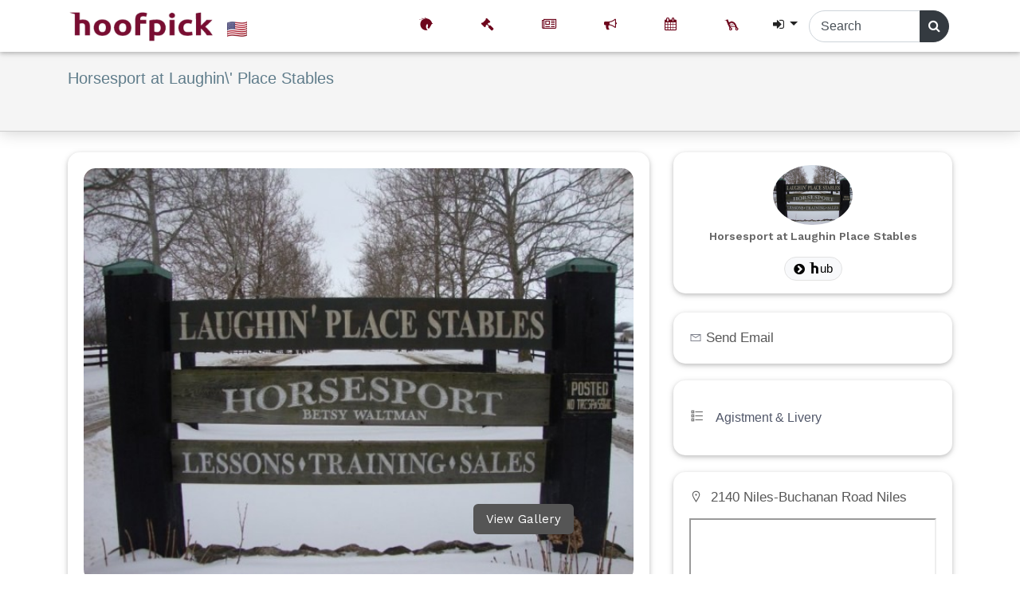

--- FILE ---
content_type: text/html; charset=UTF-8
request_url: https://hoofpick.net/classified-details/horsesport-at-laughin-place-stables/2122
body_size: 10185
content:
<!DOCTYPE html>
<html>
    <head><meta http-equiv="Content-Type" content="text/html; charset=utf-8">
        
        <meta http-equiv="X-UA-Compatible" content="IE=edge,chrome=1">
        <meta content="width=device-width, initial-scale=1.0, maximum-scale=1.0, user-scalable=0" name="viewport">
        <meta name="viewport" content="width=device-width">
                <title>Hoofpick | Horsesport at Laughin\' Place Stables</title>
                <meta property="og:title"content="Hoofpick | Horsesport at Laughin\' Place Stables" />
        <meta name="apple-itunes-app" content="app-id=1476046435, app-argument=/classified-details/horsesport-at-laughin-place-stables/2122">
        <meta name="google-play-app" content="app-id=com.hoofpick.net">
        
                       <meta property="og:description" content="WELCOME
Located in the rolling hills of southwestern Michigan, Laughin&#039; Place Stables  is an es"/>
                     
                    <meta property="og:image" content="https://hoofpick.net/assets/uploads/classified/laughin-large.jpg"/>
            <meta name="twitter:image" content="https://hoofpick.net/assets/uploads/classified/laughin-large.jpg"/>
                <meta name="twitter:title" content="Hoofpick | Horsesport at Laughin\' Place Stables" />
        <meta name="twitter:card" content="summary_large_image">
        <meta name="twitter:site" content="@hoofpick_me">
        <meta name="twitter:creator" content="@hoofpick_me">
        <link rel="manifest" href="/assets/site.webmanifest">
        <link rel="sitemap" type="application/xml" title="Sitemap" href="/sitemap_index.xml">
        <link rel="alternate" type="application/rss+xml" title="Hoofpick News Feed" href="https://hoofpick.net/feed">
        <link rel="icon" type="image/x-icon" href="https://hoofpick.net/assets/uploads/sitesetting/5e1c49c7c5a03.png"/>
        <link rel="stylesheet" href="https://use.fontawesome.com/releases/v6.1.1/css/all.css">
        <link href="https://hoofpick.net/assets/css/font-awesome.css" rel="stylesheet">
        <link href="https://hoofpick.net/assets/font/fontello/css/fontello.css" rel="stylesheet">
        <link href="https://hoofpick.net/assets/css/line-awesome.min.css" rel="stylesheet">
        <link href="https://hoofpick.net/assets/css/bootstrap.css" rel="stylesheet">
        <link href="https://hoofpick.net/assets/css/module/bookmyslot.css" rel="stylesheet">
        <link href="https://hoofpick.net/assets/css/module/admin_panel.css" rel="stylesheet">
        <link href="https://hoofpick.net/assets/css/module/custom.css" rel="stylesheet">
        <link href="https://hoofpick.net/assets/css/datatables.min.css" rel="stylesheet"/>
        <link href="https://hoofpick.net/assets/css/slidePanel.css" rel="stylesheet">
        <link href="https://fonts.googleapis.com/css?family=Varela|Varela+Round&display=swap" rel="stylesheet">
        <link href="https://hoofpick.net/assets/css/quilljs.min.css" rel="stylesheet">
        <link href="https://hoofpick.net/assets/css/font-icons/css/hpfontstyle.css" rel="stylesheet">
        <link href="https://hoofpick.net/assets/css/module/timeline.css" rel="stylesheet">
        <link rel="stylesheet" href="https://hoofpick.net/assets/css/magnific-popup.css">
        <link rel="stylesheet" href="https://hoofpick.net/assets/css/module/quick-events.css">
        		<!-- Include language file -->
		<script src="https://hoofpick.net/assets/js/lang.js"></script>
        <script type="text/javascript" src="https://hoofpick.net/assets/js/jquery-3.2.1.min.js"></script>
        <script type="text/javascript" src="https://hoofpick.net/assets/js/popper.min.js"></script>
        <script type="text/javascript" src="https://hoofpick.net/assets/js/bootstrap.min.js"></script>
        <script type="text/javascript" src="https://hoofpick.net/assets/js/jquery.dataTables.min.js"></script>
        <script type="text/javascript" src="https://hoofpick.net/assets/js/datatables.min.js"></script>
        <script type="text/javascript" src="https://hoofpick.net/assets/js/jquery.validate.min.js" type="text/javascript"></script>
        <script type="text/javascript" src="https://hoofpick.net/assets/js/jquery-slidePanel.js" type="text/javascript"></script>
        <script>
            var base_url = 'https://hoofpick.net/';
            var display_record_per_page = '16';
            var csrf_token_name = '';
        </script>
        <!--loader-->
        <link href="https://hoofpick.net/assets/loader/css/preloader.css" rel="stylesheet">
        <script type="text/javascript" src="https://hoofpick.net/assets/loader/js/jquery.preloader.min.js"></script>
        
       
        <link href="https://hoofpick.net/assets/js/ckeditor/prism.css" rel="stylesheet"/>
        <script type="text/javascript" src="https://hoofpick.net/assets/js/ckeditor/prism.js"></script>
        <script type="text/javascript" src="https://hoofpick.net/assets/js/jquery-migrate-3.1.0.js"></script>
        <script type="text/javascript" src="https://hoofpick.net/assets/js/emojiarea/lc_emoji_picker.min.js"></script>
        <style>
        #lc-emoji-picker { z-index: 9999 !important; }
               
            .button_common, .button_common:hover, .button_common:focus, .button_common:active{
                background: #37c04b;;
                border-color: #37c04b;;
            }
        </style>
        <!-- HTML5 shim and Respond.js for IE8 support of HTML5 elements and media queries -->
        <!-- WARNING: Respond.js doesn't work if you view the page via file:// -->
        <!--[if lt IE 9]>
          <script src="https://oss.maxcdn.com/html5shiv/3.7.3/html5shiv.min.js"></script>
          <script src="https://oss.maxcdn.com/respond/1.4.2/respond.min.js"></script>
          
        <![endif]-->
        
            </head>
    <body class="">
        
        <div id="loadingmessage" class="loadingmessage"></div>        
        <!--Header-->
        
                    <nav class="navbar navbar-expand-lg navbar-light bg-light" style="background-color : #ffffff!important">
                <div class="container">
                                        
                        <a class="navbar-brand" href="https://hoofpick.net/">
                            <img src="https://hoofpick.net/assets/uploads/sitesetting/5e1c49c7c7fbc_thumb.png" class="img-fluid resp_h-35 h-39" style="alt="logo">
                        </a> 
                                        
                                                    <ul class="navbar-nav mr-auto">
                                <li>
                                     <div class="texticon-group">
                                        <div class="location_input" data-toggle="modal" data-target="#locationPopup" style="cursor: pointer">
                                            <p class="mb-0">
                                                <span class="font-sm black-text city-name">
                                                                                        
                                                                                                            <img src="https://hoofpick.net/assets/images/flags/us.png" alt="Flag" style="width: 25px;">
                                                                                        
                                                    
                                                </span>
                                            </p>
                                        </div>
                                    </div>
                                </li>
                            </ul>
                                                                                    <button class="navbar-toggler" type="button" data-toggle="collapse" data-target="#navbarSupportedContent" aria-controls="navbarSupportedContent" aria-expanded="false" aria-label="Toggle navigation">
                        <span class="navbar-toggler-icon"></span>
                    </button>

                    <div class="collapse navbar-collapse ml-auto" id="navbarSupportedContent">
                        <div class="ml-auto">
                            <div class="menu_items">
                                <ul class="navbar-nav sidbar_ulnav top_navbar">
                                                                        <li class="nav-item" style="margin-top:1px !important;">
                                        <a href="https://hoofpick.net/blog" class="hover-menu waves-effect waves-light"><i class="hpicon-life" aria-hidden="true" style="font-size:1.1rem"></i>
                                            <span class="hover-menu-desc">Hoofpick Life</span>
                                        </a>
                                    </li> 
                                                                        <li class="nav-item">
                                        <a href="https://hoofpick.net/auction" class="hover-menu"><i class="fa fa-gavel" aria-hidden="true"></i>
                                            <span class="hover-menu-desc">Auctions</span>
                                        </a>
                                    </li>
                                                                                                              <li class="nav-item">
                                        <a href="https://hoofpick.net/classified" class="hover-menu"><i class="fa fa-newspaper-o" aria-hidden="true"></i>
                                            <span class="hover-menu-desc">Classifieds</span>
                                        </a>
                                    </li>
                                                                                                            <li class="nav-item">
                                        <a href="https://hoofpick.net/events" class="hover-menu"><i class="fa fa-bullhorn" aria-hidden="true"></i>
                                             <span class="hover-menu-desc">Events</span>
                                        </a>
                                    </li>
                                                                                                            <li class="nav-item">
                                        <a href="https://hoofpick.net/services" class="hover-menu"><i class="fa fa-calendar"></i>
                                             <span class="hover-menu-desc">Bookable Services</span>
                                        </a>
                                    </li>
                                                                                                            <li class="nav-item" style="margin-top:3px !important;">
                                        <a href="https://hoofpick.net/vouchers" class="hover-menu"><i class="hpicon-shop" aria-hidden="true" style="font-size:1.1rem"></i>
                                            <span class="hover-menu-desc">Market</span>
                                        </a>
                                    </li>
                                                                         
                                                                            
                                                                                    <li class="nav-item dropdown px-0">
                                                <a class="nav-link dropdown-toggle " href="#" id="navbarDropdown" role="button" data-toggle="dropdown" aria-haspopup="true" aria-expanded="true">
                                                    <i class="fa fa-sign-in" aria-hidden="true"></i></a>
                                                <ul class="dropdown-menu" aria-labelledby="navbarDropdown">
                                                    <li><a class="dropdown-item " href="https://hoofpick.net/vendor/login"> Log in</a></li>
                                                    <li><a class="dropdown-item " href="https://hoofpick.net/vendor-register">Register</a></li>
                                                    <li><a class="dropdown-item " href="https://hoofpick.net/staff/login"><i><small>Staff Log in</small></i></a></li>
                                                </ul>
                                            </li>
                                                                            </ul>
                            </div>
                            <div class="search-items">
                                                                                                            <form class="search-box" method="get" action="https://hoofpick.net/search">
                                            <div class="input-group">
                                                <input type="text" class="form-control"  autocomplete="off" value="" style="width: 140px;" id="search_input" name="q" placeholder="Search" aria-label="Search" aria-describedby="basic-addon2">
                                                <div class="input-group-append">
                                                    <button class="btn btn-dark search-btn m-0" type="submit"><i class="fa fa-search"></i></button>
                                                </div>
                                            </div>
                                        </form>
                                                                                                    



                                <div class="lang_box">
                                                                    </div>
                            </div>
                        </div>
                                            </div>
                                        
                    
                    
                </div>
            </nav>    
                
        <!--End Header-->
         <!--Add item modal-->
        <div class="modal fade" id="addItemModal" tabindex="-1" role="dialog" aria-labelledby="addItemModalLabel" aria-hidden="true">
          <div class="modal-dialog modal-dialog-centered" role="document">
            <div class="modal-content">
            
              <div class="modal-header">
                <h5 class="modal-title" id="addItemModalLabel">Quick Add</h5>
                <button type="button" class="close" data-dismiss="modal" aria-label="Close">
                  <span aria-hidden="true">&times;</span>
                </button>
              </div>
              <div class="modal-body">
                <ul class="list-group">
                  <li class="list-group-item"><a href="https://hoofpick.net/vendor/add-blog"><i class="hpicon-life" aria-hidden="true" style="color:#780F30;font-size:1.1rem"></i>  Add News</a></li>
                  <li class="list-group-item"><a href="https://hoofpick.net/vendor/add-classified"><i class="fa fa-newspaper-o" aria-hidden="true" style="color:#780F30;"></i>  Add a Classified</a></li>
                  <li class="list-group-item"><a href="https://hoofpick.net/vendor/add-service"><i class="fa fa-calendar" style="color:#780F30;"></i> Add a Service</a></li>
                  <li class="list-group-item"><a href="https://hoofpick.net/vendor/add-event"><i class="fa fa-bullhorn" aria-hidden="true" style="color:#780F30;"></i>  Add an Event</a></li>
                  <li class="list-group-item"><a href="https://hoofpick.net/vendor/add-auction"><i class="fa fa-gavel" aria-hidden="true" style="color:#780F30;"></i>  Add an Auction</a></li>
                  <li class="list-group-item"><a href="https://hoofpick.net/vendor/add-voucher"><i class="hpicon-shop" aria-hidden="true" style="color:#780F30;font-size:1.1rem"></i>  Add to Market</a></li>
                </ul>
              </div>
        
            </div>
          </div>
        </div>

        

        <!--Location Popup-->
        <div class="location_popup">
            <!-- Modal -->
            <div class="modal fade" id="locationPopup" tabindex="-1" role="dialog" aria-labelledby="exampleModalLabel" aria-hidden="true">
                <div class="modal-dialog top_modal modal-dialog-centered" role="document">
                    <div class="modal-content">
                        <div class="modal-body">
                            <button type="button" class="close location_close" data-dismiss="modal" aria-label="Close">
                                <span aria-hidden="true">&times;</span>
                            </button>
                            <div class="search loaders">
                                <!--Loader-->

                                <!--End Loader-->
                                <div class="container">
                                    <br>
                                    <h5 class="h4 mb-2 popup_header">Select a Country</h5>
                                    <p class="grey-text mb-4">Display results from country selected.</p>

                                    <div class="searchbox mb-4">
                                        <form class="" method="post">
                                            <div class="row">
                                                <div class="col-md-12 m-auto">
                                                    <div class="search_box">
                                                        <div class="form-group mb-0">
                                                            <i class="fa fa-map-marker"></i>
                                                            <input autocomplete="off" id="search" class="form-control" name="search" placeholder="Enter your country name" type="search" value="">
                                                        </div>
                                                    </div>
                                                    <div class="searchbox_suggestion_wrapper d-none">
                                                        <ul class="searchbox_suggestion">
                                                        </ul>
                                                    </div>
                                                </div>
                                            </div>
                                        </form>
                                    </div>
                                    <!--template bindings={}--> 


                                    <p class="top_cities">Top Countries</p>
                                    <div class="city_names">
                                        
                                    </div>
                                </div>
                            </div>
                        </div>                       
                    </div>
                </div>
            </div>
        </div>
        <!--End Location Popup-->
        
	
        <script>
            $('.search-btn, #search_input').on("click", function () {
                $('.sidbar_ulnav').addClass("close_menu");
                $("#search_input").animate({width: "300px"});
            });

            $(document).bind('click', function (e) {
                if (!$(e.target).is('.search-btn') && !$(e.target).is('#search_input')) {
                    $('.sidbar_ulnav').removeClass("close_menu");
                    $("#search_input").animate({width: "140px"});
                }
            });
        </script>
        
                
        <script>
        $(document).on('click', '.open-chat-btn, #floatingChatIcon', function () {
            $('#chat-modal-content').html('<div class="text-center text-muted py-4">Loading chat...</div>');
            $('#chatModal').modal('show');
    
            $.get(base_url + "front/load_chat_layout", function (html) {
                $('#chat-modal-content').html(html);
            });
        });
        
        // Always show floating icon
        $('#floatingChatIcon').show();
        
        
        $(document).on('click', '.minimize-chat', function () {
            $('#chatModal').modal('hide');
        });
        </script>
<div id="chatModal" class="modal fade" tabindex="-1" role="dialog" aria-hidden="true">
  <div class="modal-dialog modal-dialog-centered modal-xl" role="document">
    <div class="modal-content">

      <!-- Modal Header -->
      <div class="modal-header bg-light justify-content-between align-items-center">
        <h5 class="modal-title mb-0">Chat</h5>
        <button type="button" class="close" data-dismiss="modal" aria-label="Close" style="margin-right: 25px;">
          <span aria-hidden="true">&times;</span>
        </button>
      </div>

      <!-- Modal Body -->
      <div class="modal-body p-0" id="chat-modal-content">
        <div class="text-center text-muted py-4">Loading chat...</div>
      </div>

      <!-- Modal Footer -->
      <div class="modal-footer justify-content-center text-muted small bg-light py-2">
        Hoofpick Chat
      </div>

    </div>
  </div>
</div>




<link rel="stylesheet" href="https://hoofpick.net/assets/js/fancybox/jquery.fancybox.min.css">
<script type="text/javascript" src="https://hoofpick.net/assets/js/fancybox/jquery.fancybox.min.js"></script>
<script>
window.ga=window.ga||function(){(ga.q=ga.q||[]).push(arguments)};ga.l=+new Date;
ga("create", "UA-106554905-1", "auto");
ga("send", "pageview");
</script>
<script async src="https://www.google-analytics.com/analytics.js"></script><style>
    .h-100px{
        height: 100px;
    }
    select{
        display: block !important;
    }
    #tablemdldatatable tr th:first-child{
        width: 35%;
    }
    .modal-open {
        overflow: hidden;
        position:fixed;
        width: 100%;
        height: 100%;
    }
    .youtube-embed-wrapper{
        height: 0;
        overflow: hidden;
        padding-bottom: 56.25%;
        padding-top: 30px;
        position: relative;
    }
    input[type="image"]{
        max-width: 100%;
        height: auto !important;  
    }
    .event-details_all_content img{
        max-width: 100%;
        height: auto !important;
    }
    </style>

<div class="service_details_content">
    <div class="header_banner h-100px">
        <style>
                .page-title {
                  overflow-wrap: break-word; /* modern standard */
                  word-wrap: break-word;     /* older browser support */
                  hyphens: auto;             /* optional: adds natural hyphenation */
                }
            </style>
        <div class="container">
            
            <div class="text-left">
                <h2 class="blue-grey-text page-title">Horsesport at Laughin\' Place Stables</h2>
            </div>
        </div>
    </div>

    <input type="hidden" id="address" name="address" value="2140 Niles-Buchanan Road Niles"/>
    <div class="container container-min-height">

           
        <div class="py-3">
            <div class="event_details-content">
                <div class="row">
                    <div class="col-md-8">
                        <div class="card">
                            <div class="card-body">
                                <div>
                                                                        
                                </div>
                                   <div class="event-carousel-imgs">
                                    <div class="img_slider">
                                        <div id="carousel-thumb" class="carousel slide carousel-fade carousel-thumbnails">
                                            <!--Slides-->
                                                                                        <div class="carousel-inner" role="listbox">
                                                
                                                                                                        <div class="carousel-item active">
                                                            
                                                            <a data-fancybox="mygallery" href="https://hoofpick.net/assets/uploads/classified/laughin-large.jpg"><img class="d-block w-100" src="https://hoofpick.net/assets/uploads/classified/laughin-large.jpg"><button class="btn">View Gallery</button></a>
                                                        </div>
                                                                                                                <div class="carousel-item ">
                                                            
                                                            <a data-fancybox="mygallery" href="https://hoofpick.net/assets/uploads/classified/laughin2-large.jpg"><img class="d-block w-100" src="https://hoofpick.net/assets/uploads/classified/laughin2-large.jpg"><button class="btn">View Gallery</button></a>
                                                        </div>
                                                                                                                <div class="carousel-item ">
                                                            
                                                            <a data-fancybox="mygallery" href="https://hoofpick.net/assets/uploads/classified/laughin3-large.jpg"><img class="d-block w-100" src="https://hoofpick.net/assets/uploads/classified/laughin3-large.jpg"><button class="btn">View Gallery</button></a>
                                                        </div>
                                                                                                                <div class="carousel-item ">
                                                            
                                                            <a data-fancybox="mygallery" href="https://hoofpick.net/assets/uploads/classified/laughin4-large.jpg"><img class="d-block w-100" src="https://hoofpick.net/assets/uploads/classified/laughin4-large.jpg"><button class="btn">View Gallery</button></a>
                                                        </div>
                                                                                                                <div class="carousel-item ">
                                                            
                                                            <a data-fancybox="mygallery" href="https://hoofpick.net/assets/uploads/classified/laughin5-large.jpg"><img class="d-block w-100" src="https://hoofpick.net/assets/uploads/classified/laughin5-large.jpg"><button class="btn">View Gallery</button></a>
                                                        </div>
                                                                                                                <div class="carousel-item ">
                                                            
                                                            <a data-fancybox="mygallery" href="https://hoofpick.net/assets/uploads/classified/laughin-large.jpg"><img class="d-block w-100" src="https://hoofpick.net/assets/uploads/classified/laughin-large.jpg"><button class="btn">View Gallery</button></a>
                                                        </div>
                                                                                                                <div class="carousel-item ">
                                                            
                                                            <a data-fancybox="mygallery" href="https://hoofpick.net/assets/uploads/classified/laughin2-large.jpg"><img class="d-block w-100" src="https://hoofpick.net/assets/uploads/classified/laughin2-large.jpg"><button class="btn">View Gallery</button></a>
                                                        </div>
                                                                                                                <div class="carousel-item ">
                                                            
                                                            <a data-fancybox="mygallery" href="https://hoofpick.net/assets/uploads/classified/laughin3-large.jpg"><img class="d-block w-100" src="https://hoofpick.net/assets/uploads/classified/laughin3-large.jpg"><button class="btn">View Gallery</button></a>
                                                        </div>
                                                                                                                <div class="carousel-item ">
                                                            
                                                            <a data-fancybox="mygallery" href="https://hoofpick.net/assets/uploads/classified/laughin4-large.jpg"><img class="d-block w-100" src="https://hoofpick.net/assets/uploads/classified/laughin4-large.jpg"><button class="btn">View Gallery</button></a>
                                                        </div>
                                                                                                                <div class="carousel-item ">
                                                            
                                                            <a data-fancybox="mygallery" href="https://hoofpick.net/assets/uploads/classified/laughin5-large.jpg"><img class="d-block w-100" src="https://hoofpick.net/assets/uploads/classified/laughin5-large.jpg"><button class="btn">View Gallery</button></a>
                                                        </div>
                                                                                                    </div>
                                            <!--/.Slides-->
                                            <!--Controls-->
                                            
                                            <!--/.Controls-->
                                            <ol class="carousel-indicators mx-0">
                                                                                                        <li data-target="#carousel-thumb" data-slide-to="0" class="active"> <img class="d-block w-100" src="https://hoofpick.net/assets/uploads/classified/laughin-large.jpg" class="img-fluid"></li>
                                                                                                                <li data-target="#carousel-thumb" data-slide-to="1" class=""> <img class="d-block w-100" src="https://hoofpick.net/assets/uploads/classified/laughin2-large.jpg" class="img-fluid"></li>
                                                                                                                <li data-target="#carousel-thumb" data-slide-to="2" class=""> <img class="d-block w-100" src="https://hoofpick.net/assets/uploads/classified/laughin3-large.jpg" class="img-fluid"></li>
                                                                                                                <li data-target="#carousel-thumb" data-slide-to="3" class=""> <img class="d-block w-100" src="https://hoofpick.net/assets/uploads/classified/laughin4-large.jpg" class="img-fluid"></li>
                                                                                                                <li data-target="#carousel-thumb" data-slide-to="4" class=""> <img class="d-block w-100" src="https://hoofpick.net/assets/uploads/classified/laughin5-large.jpg" class="img-fluid"></li>
                                                                                                                <li data-target="#carousel-thumb" data-slide-to="5" class=""> <img class="d-block w-100" src="https://hoofpick.net/assets/uploads/classified/laughin-large.jpg" class="img-fluid"></li>
                                                                                                                <li data-target="#carousel-thumb" data-slide-to="6" class=""> <img class="d-block w-100" src="https://hoofpick.net/assets/uploads/classified/laughin2-large.jpg" class="img-fluid"></li>
                                                                                                                <li data-target="#carousel-thumb" data-slide-to="7" class=""> <img class="d-block w-100" src="https://hoofpick.net/assets/uploads/classified/laughin3-large.jpg" class="img-fluid"></li>
                                                                                                                <li data-target="#carousel-thumb" data-slide-to="8" class=""> <img class="d-block w-100" src="https://hoofpick.net/assets/uploads/classified/laughin4-large.jpg" class="img-fluid"></li>
                                                                                                                <li data-target="#carousel-thumb" data-slide-to="9" class=""> <img class="d-block w-100" src="https://hoofpick.net/assets/uploads/classified/laughin5-large.jpg" class="img-fluid"></li>
                                                                                                    </ol>
                                        </div>
                                    </div>
                                </div>
                                <div class="mt-2">
                                    <div class="event-all-list">
                                        <div class="listing-contact-info">
                                            <div class="card-header transparent">
                                                <ul class="nav nav-tabs" id="myTab" role="tablist">
                                                    <li>
                                                        <a class="nav-link active" data-toggle="tab" href="#details" role="tab">Description</a>
                                                    </li>
                                                                                                                                                                                                             </ul>
                                            </div>

                                            <div class="py-3">
                                                <div class="tab-content">
                                                    <!--Panel 1-->
                                                    <div class="tab-pane fade in show active" id="details" role="tabpanel">
                                                        <div class="ql-editor event-details-text">
                                                            WELCOME
Located in the rolling hills of southwestern Michigan, Laughin&#039; Place Stables  is an established   hunter/jumper barn offering   boarding, training and lessons for children and adults at all levels.

Laughin &#039; Place Stables  offers the ultimate home for horses. Our box stalls are true  12 x 12 with large windows, the many turn-out paddocks are 3 board oak fencing, 2 outdoor rings and a spacious indoor areana. 

 

For more information please call Betsy Waltman.

                                                        </div>
                                                    </div>
                                                    <!--/.Panel 1-->

                                                    <!--Panel 2-->
                                                                                                        <!--/.Panel 2-->
                                                    <!--Panel 3-->
                                                                                                          <!--/.Panel 3-->
                                                      <!--Panel 4-->
                                                                                                           <!--/.Panel 4-->
                                                </div>
                                            </div>
                                        </div>
    
                                    </div>
                                </div>
                            </div>
                        </div>
                    </div>
                    <div class="col-md-4 right-sidebar-section">
                        <div class="card mb-0">
                            <div class="px-2 py-3">
                                <div class="user_details">
                                    <div class="text-center">
                                        <div class="user-img">
                                            <img src="https://hoofpick.net/assets/uploads/profiles/laughin-large.jpg" alt="profile" class="img-fluid rounded-circle" />
                                        </div>
                                        <div class="user_details-info">
                                            <p class="user-name">Horsesport at Laughin Place Stables</p>
                                                                                         <div class="gobtn">
                                                <a class="btn" href="https://hoofpick.net/v/horsesport-at-laughin-place-stables/560"><i class="fa fa-chevron-circle-right" aria-hidden="true"></i> <i class="hpicon-hoofpick"></i>ub</a>
                                            </div>
                                        </div>
                                    </div>
                                </div>
                            </div>
                        </div>
                        <br/>
                         
                        
                        <div class="card">
                                        <div class="card-body">
                                            <div class="price">
                                                <a href="javascript:void(0)" data-toggle="modal" data-target="#contactVendor"><i class="la la-envelope-o " aria-hidden="true"></i> <h6 class="mb-0">Send Email </h6></a>
                                            </div>
                                                                                                                                </div>
                                      </div>
                                      
                        <div class="card listing-contact-info">
                            <div class="card-body">
                                <div class="tab-content" id="profiletabControl">
                                    <div class="tab-pane fade show active" id="listing" role="tabpanel" aria-labelledby="listing-tab">
                                        <div class="listing-info">
                                            <ul class="list-inline">
                                                <li>
                                                    <i class="la la-list"></i>
                                                    Agistment &amp; Livery                                                </li>
                                            </ul>
                                        </div>
                                    </div>
                                </div>
                            </div>
                            </div>
                                                                        <div class="card">
                                        <div class="card-body">
                                            <div class="price">
                                             <h6><i class="la la-map-marker"></i>
                                             2140 Niles-Buchanan Road Niles</h6>
                                                <style>.embed-container { position: relative; padding-bottom: 56.25%; height: 0; overflow: hidden; max-width: 100%; } .embed-container iframe, .embed-container object, .embed-container embed { position: absolute; top: 0; left: 0; width: 100%; height: 100%; }</style><div class='embed-container'>
                                    	        <iframe src="https://www.google.com/maps/embed/v1/place?key=AIzaSyDc2JM5fR4AyQq4T7v1yCGzgEtI7XGXPXI&q=2140%20Niles-Buchanan%20Road%20Niles&zoom=14" width="600"; height="450";></iframe></div>
                                        </div>
                                    </div>
                                </div>
                                                                                     <div class="card">
                            <div class="card-body">      
                                <div>
                                                                            <a href="#" id="bmf" onclick="login_protected_modal(this)" data-message="You must be logged in to save this listing to your Bookmarks"><i class="fa fa-heart-o fa-2x" aria-hidden="true" style="color:red; padding-right:20px"></i>Add to 'My Bookmarks'</a>
                                                                    </div>
                            </div>
                        </div>
                                                <div class="card">
                                                <div class="card-body">      
                                                    <div class="price">
                                                      <h6 class="mb-0" style="padding-right:20px"><i class="fa fa-share-square-o" aria-hidden="true"></i>Share</h6>
                                                        <a class="fb-ic" OnClick="window.open(this.href,'targetWindow','toolbar=no,location=0,status=no,menubar=no,scrollbars=yes,resizable=yes,width=600,height=250'); return false;" href="https://www.facebook.com/sharer/sharer.php?u=https://hoofpick.net/classified-details/horsesport-at-laughin-place-stables/2122&amp;src=sdkpreparse" target="_blank"><i class="fa fa-facebook-square fa-2x" aria-hidden="true" style="padding-right:10px"></i></a>
                                                        <a class="tw-ic" OnClick="window.open(this.href,'targetWindow','toolbar=no,location=0,status=no,menubar=no,scrollbars=yes,resizable=yes,width=600,height=250'); return false;" href="https://twitter.com/intent/tweet?text=https://hoofpick.net/classified-details/horsesport-at-laughin-place-stables/2122" target="_blank" alt="Tweet this page"><i class="fa fa-twitter-square fa-2x" aria-hidden="true" style="padding-right:10px"></i></a>
                                                        <a class="li-ic" href="http://www.linkedin.com/shareArticle?mini=true&url=&title=&summary=&source=" target="_blank" title="Share on LinkedIn" onclick="window.open('http://www.linkedin.com/shareArticle?mini=true&url=' + encodeURIComponent(document.URL) + '&title=' + encodeURIComponent(document.title)); return false;"OnClick="window.open(this.href,'targetWindow','toolbar=no,location=0,status=no,menubar=no,scrollbars=yes,resizable=yes,width=600,height=250'); return false;"><i class="fa fa-linkedin-square fa-2x" aria-hidden="true" style="padding-right:10px"></i></a>
                                                        <a class="eml-ic" href="mailto:?subject=Link%20to%20listing%20-%20Horsesport at Laughin\' Place Stables&body=%0A%0AView%20details%20of%20this%20listing%20at%3A%20https://hoofpick.net/classified-details/horsesport-at-laughin-place-stables/2122" target="_blank"><i class="fa fa-envelope-o fa-2x" aria-hidden="true" style="padding-right:10px"></i></a>
                                                    </div>
                                                 </div>
                                            </div>
                                                                                                        <div class="card">
                                                    <div class="card-body">      
                                                        <div>
                                                            <small><i class="fa fa-bullhorn" aria-hidden="true"></i> Promoted</small>
                                                    		<div>
                                                    		   <a href="https://hoofpick.net/bookable-services" target="_blank">
                                                    			<img src="https://hoofpick.net/assets/uploads/advertising/6864edb0f06a9.jpg" alt="" style="max-width:95%;border-radius:15px;">
                                                    			<p style="text-align-center;color:#790E32">Take care of your busy calendar. Organise your bookings better with Hoofpick.</p>
                                                    		   </a>
                                                    		</div>
                                                    	</div>
                                                     </div>
                                                </div>
                                                                    </div>
                  
                    <div class="purchase-button btn_list"></div>                    
                    <!-- end /.purchase-button -->
              </div>
        </div>
    </div>
</div>
<div class="modal fade" id="contactVendor" tabindex="-1" role="dialog" aria-labelledby="exampleModalLabel" aria-hidden="true">
                    <div class="modal-dialog modal-dialog-centered" role="document">
                        <div class="modal-content">
                            <div class="modal-header">
                                <h5 class="modal-title" id="exampleModalLabel">Contact Us</h5>
                                <button type="button" class="close" data-dismiss="modal" aria-label="Close">
                                    <span aria-hidden="true">&times;</span>
                                </button>
                            </div>
                            <div class="modal-body">
                                <form action="https://hoofpick.net/contactc-action" id="FrmContact" class="small-contact-form" name="FrmContact" method="post" accept-charset="utf-8">

<input type="hidden" name="classified_id" value="2122" />

<input type="hidden" name="classified_title_hd" value="horsesport-at-laughin-place-stables" />

<input type="hidden" name="admin_id" value="560" />

                                <div class="form-group">
                                    <input required="" class="form-control" maxlength="50"  autocomplete="off"  type="text" placeholder="Name" id="fullname" name="fullname" />
                                                                    </div>
                                <div class="form-group d-none">
                                    <label for="fax">Fax Number</label>
                                    <input type="checkbox" value="1" tabindex="-1" autocomplete="false" id="fax" name="fax" class="form-control">                                        
                                </div>
                                <div class="form-group">
                                    <input class="form-control" required=""  maxlength="50"  autocomplete="off" type="email" placeholder="Email" id="emailid" name="emailid" />
                                                                    </div>
                                <div class="form-group">
                                    <input required="" maxlength="12" class="form-control phone"  autocomplete="off" type="text" placeholder="Phone" id="phoneno" name="phoneno" />
                                                                    </div>
                                <div class="form-group">
                                    <textarea  required="" class="form-control" placeholder="Message" id="message" name="message"></textarea>
                                                                    </div>
                                <div class="form-group mb-0">
                                    <button class="btn btn-dark button_common" type="submit">Send Message</button>
                                </div>
                                </form>
                            </div>
                        </div>
                    </div>
                </div>

    
   
</div>


<script src="https://hoofpick.net/assets/js/module/event_details.js"></script>
<input type="hidden" name="currency" id="currency" value="£"/>
<footer class="page-footer mt-0 p-0 lr-page" style="background-color : #ADADAD!important">
    <div class="footer-content text-left">
        <div class="container">  
            <div class="row">
                <div class="col-md-3">
                    <div class="footer-logo">
                        <a href="https://hoofpick.net/">
                        <img src="https://hoofpick.net/assets/uploads/sitesetting/5e1c49c7c7fbc_thumb.png" class="img-fluid resp_h-35 h-39" alt="">
                        </a>
                    </div>
                    <p class="footer-descr" style="">
                        Your tool for today's equestrian world.                    </p>
                    <br/><p class="footer-descr" style="font-style: normal;"><a href="https://hoofpick.net/blog"><img src="https://hoofpick.net/assets/images/hoofpicklife.png" width="70"/> Hoofpick Life</a></p>
                </div>
                <div class="col-md-3">
                    <ul class="list-inline resp-bb-1">
                        <li>
                            <a href="http://hoofpick.net/page/terms-conditions" >Terms & Conditions</a>
                        </li>
                        <li>
                             <a href="https://hoofpick.net/contact-us" >Contact Us</a>
                            
                        </li>
                    </ul>
                </div>
                <div class="col-md-3"><ul class="list-inline resp-bb-1"><li><a href=https://hoofpick.net/page/privacy-policy >Privacy Policy</a></li><li><a href="https://hoofpick.net/fees-services">Fees & Services</a></li></ul></div>                
                <div class="col-md-3">
                    <ul class="list-inline">
                        <li>
                            <a href="https://hoofpick.net/help" >Help Centre</a>
                        </li>
                        <li>
                            <div class="dropdown">
                                <button class="btn for-business btn-secondary dropdown-toggle" type="button" id="dropdownMenuButton" data-toggle="dropdown" aria-haspopup="true" aria-expanded="false">
                                    Hoofpick for Business
                                </button>
                                <div class="dropdown-menu" aria-labelledby="dropdownMenuButton">
                                    <a class="dropdown-item black-text" href="https://hoofpick.net/for-business">Hoofpick for Business</a>
                                    <a class="dropdown-item black-text" href="https://hoofpick.net/bookable-services">Bookable Services</a>
                                    <a class="dropdown-item black-text" href="https://hoofpick.net/event-management">Event Management</a>
                                    <a class="dropdown-item black-text" href="https://hoofpick.net/memberships">Memberships</a>
                                    <a class="dropdown-item black-text" href="https://hoofpick.net/auctions">Auctions</a>
                                    <a class="dropdown-item black-text" href="https://hoofpick.net/classifieds">Classifieds</a>
                                    <a class="dropdown-item black-text" href="https://hoofpick.net/market">Market</a>
                                    <a class="dropdown-item black-text" href="https://hoofpick.net/apps">Hoofpick Apps</a>
                                    <a class="dropdown-item black-text" href="https://hoofpick.net/websites">Hoofpick Websites</a>
                                    <a class="dropdown-item black-text" href="https://hoofpick.net/more">More from Hoofpick Stable</a>
                                </div>
                            </div>
                        </li>
                    </ul>
                </div>
            </div>
        </div>
    </div>
    <!--Copyright--> 
    <div class="footer-copyright white-text text-left">
        <div class="container">
            <div class="d-inline-block">
                <strong>&copy;</strong> 2025            </div>
             <ul class="ml-auto inline-ul d-inline-block hp_footer-icon">
                <li><a href="https://hoofpick.net/blog" target="_blank"><i class="hpicon-life"></i></a></li>
                <li><a href="https://hoofpick.biz" target="_blank"><i class="hpicon-biz"></i></a></li>
                <li><a href="https://hoofpick.link" target="_blank"><i class="hpicon-link"></i></a></li>
                <li><a href="https://hoofpick.tv" target="_blank"><i class="hpicon-tv"></i></a></li>
                
                 <li><a href="https://apps.apple.com/us/app/hoofpick/id1476046435?ls=1" target="_blank"><i class="fab fa-app-store white-text"></i></a></li>
                <li><a href="https://play.google.com/store/apps/details?id=com.hoofpick.net" target="_blank"><i class="fab fa-google-play white-text"></i></a></li>
            </ul>

            <ul class="ml-auto inline-ul d-inline-block social_footer-icon">
                
               
                   
                                    <li><a href="https://www.facebook.com/hoofpickclub/" target="_blank"><i class="fa fa-facebook white-text"></i></a></li>
                
                                    <li><a href="https://twitter.com/HoofpickClub" target="_blank"><i class="fa fa-twitter white-text"></i></a></li>
                
                                    <li><a href="https://www.instagram.com/hoofpick_net/" target="_blank"><i class="fa fa-instagram white-text"></i></a></li>
                                     <li><a href="https://www.tiktok.com/@hoofpick" target="_blank"><i class="fab fa-tiktok white-text"></i></a></li>
            </ul>
        </div>
    </div>
    <!--Copyright--> 
</footer>

<!-- Back to Top 
<a id="toTop" class="animated lightSpeedIn" title="">
    <i class="fa fa-angle-up"></i>
</a>
Back to Top -->

<!--Login Register Review Modal--> 
<div id="login_register_modal" class="modal fade" role="dialog" data-backdrop="static" data-keyboard="false">
    <div class="modal-dialog modal-dialog-centered">
        <div class="modal-content">
            <div class="modal-header">
                Log in/Register                <button type="button" class="close" data-dismiss="modal">&times;</button>
            </div>
            <div class="modal-body" id="login_register_modal_body">
                Please login and try again.            </div>
            <div class="modal-footer">
                <a class="btn btn-primary" href="https://hoofpick.net/vendor/login?next=classified-details/horsesport-at-laughin-place-stables/2122">Log in</a>
                <a class="btn btn-info" href="https://hoofpick.net/vendor-register?next=classified-details/horsesport-at-laughin-place-stables/2122">Register</a>
            </div>
        </div>
    </div>
</div>
 <!-- Modal -->
<div id="appModal" class="modal fade" tabindex="-1" role="dialog" aria-labelledby="appModalLabel" aria-hidden="true">
  <div class="modal-dialog modal-dialog-centered" role="document">
    <div class="modal-content p-3">
      <div class="modal-header border-0">
        <h5 class="modal-title text-center" id="appModalLabel">Get the Hoofpick Mobile App!</h5>
        <button type="button" class="close" data-dismiss="modal" aria-label="Close">
          <span aria-hidden="true">&times;</span>
        </button>
      </div>
      <div class="modal-body text-center">
        <p>Scan the QR code or click the link to download.</p>
        
		<a href="https://hoofpick.ltd/appstore/download">
        <img src="https://hoofpick.net/assets/images/hpemail400.png" class="mb-3" style="width:300px" alt="QR code"/>
        <div>
          
            <h4 style="color:#780E32;font-weight:700"><i class="fa fa-link" aria-hidden="true"></i> Download</h4>
          </a>
        </div>
      </div>
    </div>
  </div>
</div>
<script>
  function setCookie(name, value, days) {
    var d = new Date();
    d.setTime(d.getTime() + (days*24*60*60*1000));
    document.cookie = name + "=" + value + ";expires="+ d.toUTCString() + ";path=/";
  }
  function getCookie(name) {
    var match = document.cookie.match(new RegExp('(^| )' + name + '=([^;]+)'));
    return match ? match[2] : null;
  }

  document.addEventListener('DOMContentLoaded', function(){
    if (!getCookie('appModalShown')) {
      setTimeout(function(){
        $('#appModal').modal('show');
        setCookie('appModalShown', '1', 365);
      }, 30000); 
    }
  });
</script>
<script src="https://hoofpick.net/assets/js/module/bookmyslot.js"></script>
<script src="https://hoofpick.net/assets/js/module/admin_panel.js"></script>
<script src="https://hoofpick.net/assets/js/module/footer.js"></script>

<script>
    var CURRENCY = $("#currency").val();
    var locationPopup = "USA";
    var is_display_location = "Y";
    var Total_Event_Count = "0";
    if (locationPopup == 1 && is_display_location == 'Y' && Total_Event_Count > 0) {
        $("#locationPopup").modal('show');
    }

    function show_dropdown(e) {
        $(e).attr("aria-expanded", "true");
        $(e).next('.dropdown-menu').attr("style", "display: none;");
    }
    $("#day-carousel").carousel({
        interval: false,
        wrap: false
    })
    $(".left").click(function () {
        $("#day-carousel").carousel("prev");
    });
    $(".right").click(function () {
        $("#day-carousel").carousel("next");
    });

    //Search Modal Box
    $(document).ready(function () {
        $('.open_location').on('click', function () {
            $("#locationPopup").addClass("modal-show");
            $("#searchPopup").addClass("modal-hide");
        });
        $(".location_close").click(function () {
            $("#searchPopup").removeClass("modal-hide");
        });
        $("#locationPopup").on('hidden.bs.modal', function () {
            $("body").addClass("modal-open");
        });
        $("#locationPopup").on('shown.bs.modal', function () {
            $("body").addClass("modal-open");
        });
        $("#search").on("keyup", function () {
            var search_txt = $(this).val();
            if (search_txt == '') {
                $(".searchbox_suggestion_wrapper").addClass("d-none");
            } else {
                $.ajax({
                    type: "POST",
                    url: base_url + "front/locations",
                    data: {search_txt: search_txt},
                    success: function (responseJSON) {
                        $("#loadingmessage").hide();
                        var response = JSON.parse(responseJSON);
                        $(".searchbox_suggestion").html("");
                        if ($.trim(response.status) == 'success') {
                            var append_html = '';
                            $(response.data).each(function (i, item) {
                                append_html += '<li>';
                                append_html += '<a data-name="' + item.city_title.toString().toLowerCase() + '" onclick="change_current_city(this)" href="javascript:void(0)">';
                                append_html += '<h6 class="searchbox_suggestion_heading">' + item.city_title + '</h6>';
                                append_html += '</a>';
                                append_html += '</li>';
                            });
                            $(".searchbox_suggestion").append(append_html);
                            $(".searchbox_suggestion_wrapper").removeClass("d-none");

                        } else {
                            $(".searchbox_suggestion_wrapper").addClass("d-none");
                        }
                    }
                });
            }

        });
    });
    function change_current_city($this) {
        var city_name = $($this).data("name");

        if (city_name != "") {
            $.ajax({
                url: "https://hoofpick.net/change-city",
                type: "post",
                data: {token_id: csrf_token_name, city_name: city_name},
                beforeSend: function () {
                    $('#loadingmessage').show();
                },
                success: function (data) {

                    $('#loadingmessage').hide();
                    $("#locationPopup").modal('hide');
                    window.location.reload();
                }
            });
        }
    }
</script>
</body>
</html>


--- FILE ---
content_type: text/css
request_url: https://hoofpick.net/assets/css/module/bookmyslot.css
body_size: 56832
content:
/*All*/

/*Color Code*/
.white-text, .btn { color: #FFFFFF !important; }
.kb-color.lighten-5 { background-color: #D0D6E2 !important; }
.kb-color.lighten-4 { background-color: #B1BACE !important; }
.kb-color.lighten-3 { background-color: #929FBA !important; }
.kb-color.lighten-2 { background-color: #7283A7 !important; }
.kb-color.lighten-1 { background-color: #59698D !important; }
.kb-color { background-color: #45526E !important; }
.kb-color-text { color: #45526E !important; }
.kb-color.darken-1 { background-color: #3B465E !important; }
.kb-color.darken-2 { background-color: #2E3951 !important; }
.kb-color.darken-3 { background-color: #1C2A48 !important; }
.kb-color.darken-4 { background-color: #1C2331 !important; }
.red.lighten-5 { background-color: #FFEBEE !important; }
.red.lighten-4 { background-color: #FFCDD2 !important; }
.red.lighten-3 { background-color: #EF9A9A !important; }
.red.lighten-2 { background-color: #E57373 !important; }
.red.lighten-1 { background-color: #EF5350 !important; }
.red { background-color: #F44336 !important; }
.red-text { color: #F44336 !important; }
.red.darken-1 { background-color: #E53935 !important; }
.red.darken-2 { background-color: #D32F2F !important; }
.red.darken-3 { background-color: #C62828 !important; }
.red.darken-4 { background-color: #B71C1C !important; }
.red.accent-1 { background-color: #FF8A80 !important; }
.red.accent-2 { background-color: #FF5252 !important; }
.red.accent-3 { background-color: #FF1744 !important; }
.red.accent-4 { background-color: #D50000 !important; }
.pink.lighten-5 { background-color: #fce4ec !important; }
.pink.lighten-4 { background-color: #f8bbd0 !important; }
.pink.lighten-3 { background-color: #f48fb1 !important; }
.pink.lighten-2 { background-color: #f06292 !important; }
.pink.lighten-1 { background-color: #ec407a !important; }
.pink { background-color: #e91e63 !important; }
.pink-text { color: #e91e63 !important; }
.pink.darken-1 { background-color: #d81b60 !important; }
.pink.darken-2 { background-color: #c2185b !important; }
.pink.darken-3 { background-color: #ad1457 !important; }
.pink.darken-4 { background-color: #880e4f !important; }
.pink.accent-1 { background-color: #ff80ab !important; }
.pink.accent-2 { background-color: #ff4081 !important; }
.pink.accent-3 { background-color: #f50057 !important; }
.pink.accent-4 { background-color: #c51162 !important; }
.purple.lighten-5 { background-color: #f3e5f5 !important; }
.purple.lighten-4 { background-color: #e1bee7 !important; }
.purple.lighten-3 { background-color: #ce93d8 !important; }
.purple.lighten-2 { background-color: #ba68c8 !important; }
.purple.lighten-1 { background-color: #ab47bc !important; }
.purple { background-color: #9c27b0 !important; }
.purple-text { color: #9c27b0 !important; }
.purple.darken-1 { background-color: #8e24aa !important; }
.purple.darken-2 { background-color: #7b1fa2 !important; }
.purple.darken-3 { background-color: #6a1b9a !important; }
.purple.darken-4 { background-color: #4a148c !important; }
.purple.accent-1 { background-color: #ea80fc !important; }
.purple.accent-2 { background-color: #e040fb !important; }
.purple.accent-3 { background-color: #d500f9 !important; }
.purple.accent-4 { background-color: #aa00ff !important; }
.deep-purple.lighten-5 { background-color: #ede7f6 !important; }
.deep-purple.lighten-4 { background-color: #d1c4e9 !important; }
.deep-purple.lighten-3 { background-color: #b39ddb !important; }
.deep-purple.lighten-2 { background-color: #9575cd !important; }
.deep-purple.lighten-1 { background-color: #7e57c2 !important; }
.deep-purple { background-color: #673ab7 !important; }
.deep-purple-text { color: #673ab7 !important; }
.deep-purple.darken-1 { background-color: #5e35b1 !important; }
.deep-purple.darken-2 { background-color: #512da8 !important; }
.deep-purple.darken-3 { background-color: #4527a0 !important; }
.deep-purple.darken-4 { background-color: #311b92 !important; }
.deep-purple.accent-1 { background-color: #b388ff !important; }
.deep-purple.accent-2 { background-color: #7c4dff !important; }
.deep-purple.accent-3 { background-color: #651fff !important; }
.deep-purple.accent-4 { background-color: #6200ea !important; }
.indigo.lighten-5 { background-color: #e8eaf6 !important; }
.indigo.lighten-4 { background-color: #c5cae9 !important; }
.indigo.lighten-3 { background-color: #9fa8da !important; }
.indigo.lighten-2 { background-color: #7986cb !important; }
.indigo.lighten-1 { background-color: #5c6bc0 !important; }
.indigo { background-color: #3f51b5 !important; }
.indigo-text { color: #3f51b5 !important; }
.indigo.darken-1 { background-color: #3949ab !important; }
.indigo.darken-2 { background-color: #303f9f !important; }
.indigo.darken-3 { background-color: #283593 !important; }
.indigo.darken-4 { background-color: #1a237e !important; }
.indigo.accent-1 { background-color: #8c9eff !important; }
.indigo.accent-2 { background-color: #536dfe !important; }
.indigo.accent-3 { background-color: #3d5afe !important; }
.indigo.accent-4 { background-color: #304ffe !important; }
.blue.lighten-5 { background-color: #E3F2FD !important; }
.blue.lighten-4 { background-color: #BBDEFB !important; }
.blue.lighten-3 { background-color: #90CAF9 !important; }
.blue.lighten-2 { background-color: #64B5F6 !important; }
.blue.lighten-1 { background-color: #42A5F5 !important; }
.blue { background-color: #2196F3 !important; }
.blue-text { color: #2196F3 !important; }
.blue.darken-1 { background-color: #1E88E5 !important; }
.blue.darken-2 { background-color: #1976D2 !important; }
.blue.darken-3 { background-color: #1565C0 !important; }
.blue.darken-4 { background-color: #0D47A1 !important; }
.blue.accent-1 { background-color: #82B1FF !important; }
.blue.accent-2 { background-color: #448AFF !important; }
.blue.accent-3 { background-color: #2979FF !important; }
.blue.accent-4 { background-color: #2962FF !important; }
.light-blue.lighten-5 { background-color: #e1f5fe !important; }
.light-blue.lighten-4 { background-color: #b3e5fc !important; }
.light-blue.lighten-3 { background-color: #81d4fa !important; }
.light-blue.lighten-2 { background-color: #4fc3f7 !important; }
.light-blue.lighten-1 { background-color: #29b6f6 !important; }
.light-blue { background-color: #03a9f4 !important; }
.light-blue-text { color: #03a9f4 !important; }
.light-blue.darken-1 { background-color: #039be5 !important; }
.light-blue.darken-2 { background-color: #0288d1 !important; }
.light-blue.darken-3 { background-color: #0277bd !important; }
.light-blue.darken-4 { background-color: #01579b !important; }
.light-blue.accent-1 { background-color: #80d8ff !important; }
.light-blue.accent-2 { background-color: #40c4ff !important; }
.light-blue.accent-3 { background-color: #00b0ff !important; }
.light-blue.accent-4 { background-color: #0091ea !important; }
.cyan.lighten-5 { background-color: #e0f7fa !important; }
.cyan.lighten-4 { background-color: #b2ebf2 !important; }
.cyan.lighten-3 { background-color: #80deea !important; }
.cyan.lighten-2 { background-color: #4dd0e1 !important; }
.cyan.lighten-1 { background-color: #26c6da !important; }
.cyan { background-color: #00bcd4 !important; }
.cyan-text { color: #00bcd4 !important; }
.cyan.darken-1 { background-color: #00acc1 !important; }
.cyan.darken-2 { background-color: #0097a7 !important; }
.cyan.darken-3 { background-color: #00838f !important; }
.cyan.darken-4 { background-color: #006064 !important; }
.cyan.accent-1 { background-color: #84ffff !important; }
.cyan.accent-2 { background-color: #18ffff !important; }
.cyan.accent-3 { background-color: #00e5ff !important; }
.cyan.accent-4 { background-color: #00b8d4 !important; }
.teal.lighten-5 { background-color: #e0f2f1 !important; }
.teal.lighten-4 { background-color: #b2dfdb !important; }
.teal.lighten-3 { background-color: #80cbc4 !important; }
.teal.lighten-2 { background-color: #4db6ac !important; }
.teal.lighten-1 { background-color: #26a69a !important; }
.teal { background-color: #009688 !important; }
.teal-text { color: #009688 !important; }
.teal.darken-1 { background-color: #00897b !important; }
.teal.darken-2 { background-color: #00796b !important; }
.teal.darken-3 { background-color: #00695c !important; }
.teal.darken-4 { background-color: #004d40 !important; }
.teal.accent-1 { background-color: #a7ffeb !important; }
.teal.accent-2 { background-color: #64ffda !important; }
.teal.accent-3 { background-color: #1de9b6 !important; }
.teal.accent-4 { background-color: #00bfa5 !important; }
.green.lighten-5 { background-color: #E8F5E9 !important; }
.green.lighten-4 { background-color: #C8E6C9 !important; }
.green.lighten-3 { background-color: #A5D6A7 !important; }
.green.lighten-2 { background-color: #81C784 !important; }
.green.lighten-1 { background-color: #66BB6A !important; }
.green { background-color: #4CAF50 !important; }
.green-text { color: #4CAF50 !important; }
.green.darken-1 { background-color: #43A047 !important; }
.green.darken-2 { background-color: #388E3C !important; }
.green.darken-3 { background-color: #2E7D32 !important; }
.green.darken-4 { background-color: #1B5E20 !important; }
.green.accent-1 { background-color: #B9F6CA !important; }
.green.accent-2 { background-color: #69F0AE !important; }
.green.accent-3 { background-color: #00E676 !important; }
.green.accent-4 { background-color: #00C853 !important; }
.light-green.lighten-5 { background-color: #f1f8e9 !important; }
.light-green.lighten-4 { background-color: #dcedc8 !important; }
.light-green.lighten-3 { background-color: #c5e1a5 !important; }
.light-green.lighten-2 { background-color: #aed581 !important; }
.light-green.lighten-1 { background-color: #9ccc65 !important; }
.light-green { background-color: #8bc34a !important; }
.light-green-text { color: #8bc34a !important; }
.light-green.darken-1 { background-color: #7cb342 !important; }
.light-green.darken-2 { background-color: #689f38 !important; }
.light-green.darken-3 { background-color: #558b2f !important; }
.light-green.darken-4 { background-color: #33691e !important; }
.light-green.accent-1 { background-color: #ccff90 !important; }
.light-green.accent-2 { background-color: #b2ff59 !important; }
.light-green.accent-3 { background-color: #76ff03 !important; }
.light-green.accent-4 { background-color: #64dd17 !important; }
.lime.lighten-5 { background-color: #f9fbe7 !important; }
.lime.lighten-4 { background-color: #f0f4c3 !important; }
.lime.lighten-3 { background-color: #e6ee9c !important; }
.lime.lighten-2 { background-color: #dce775 !important; }
.lime.lighten-1 { background-color: #d4e157 !important; }
.lime { background-color: #cddc39 !important; }
.lime-text { color: #cddc39 !important; }
.lime.darken-1 { background-color: #c0ca33 !important; }
.lime.darken-2 { background-color: #afb42b !important; }
.lime.darken-3 { background-color: #9e9d24 !important; }
.lime.darken-4 { background-color: #827717 !important; }
.lime.accent-1 { background-color: #f4ff81 !important; }
.lime.accent-2 { background-color: #eeff41 !important; }
.lime.accent-3 { background-color: #c6ff00 !important; }
.lime.accent-4 { background-color: #aeea00 !important; }
.yellow.lighten-5 { background-color: #fffde7 !important; }
.yellow.lighten-4 { background-color: #fff9c4 !important; }
.yellow.lighten-3 { background-color: #fff59d !important; }
.yellow.lighten-2 { background-color: #fff176 !important; }
.yellow.lighten-1 { background-color: #ffee58 !important; }
.yellow { background-color: #ffeb3b !important; }
.yellow-text { color: #ffeb3b !important; }
.yellow.darken-1 { background-color: #fdd835 !important; }
.yellow.darken-2 { background-color: #fbc02d !important; }
.yellow.darken-3 { background-color: #f9a825 !important; }
.yellow.darken-4 { background-color: #f57f17 !important; }
.yellow.accent-1 { background-color: #ffff8d !important; }
.yellow.accent-2 { background-color: #ffff00 !important; }
.yellow.accent-3 { background-color: #ffea00 !important; }
.yellow.accent-4 { background-color: #ffd600 !important; }
.amber.lighten-5 { background-color: #fff8e1 !important; }
.amber.lighten-4 { background-color: #ffecb3 !important; }
.amber.lighten-3 { background-color: #ffe082 !important; }
.amber.lighten-2 { background-color: #ffd54f !important; }
.amber.lighten-1 { background-color: #ffca28 !important; }
.amber { background-color: #ffc107 !important; }
.amber-text { color: #ffc107 !important; }
.amber.darken-1 { background-color: #ffb300 !important; }
.amber.darken-2 { background-color: #ffa000 !important; }
.amber.darken-3 { background-color: #ff8f00 !important; }
.amber.darken-4 { background-color: #ff6f00 !important; }
.amber.accent-1 { background-color: #ffe57f !important; }
.amber.accent-2 { background-color: #ffd740 !important; }
.amber.accent-3 { background-color: #ffc400 !important; }
.amber.accent-4 { background-color: #ffab00 !important; }
.orange.lighten-5 { background-color: #fff3e0 !important; }
.orange.lighten-4 { background-color: #ffe0b2 !important; }
.orange.lighten-3 { background-color: #ffcc80 !important; }
.orange.lighten-2 { background-color: #ffb74d !important; }
.orange.lighten-1 { background-color: #ffa726 !important; }
.orange { background-color: #ff9800 !important; }
.orange-text { color: #ff9800 !important; }
.orange.darken-1 { background-color: #fb8c00 !important; }
.orange.darken-2 { background-color: #f57c00 !important; }
.orange.darken-3 { background-color: #ef6c00 !important; }
.orange.darken-4 { background-color: #e65100 !important; }
.orange.accent-1 { background-color: #ffd180 !important; }
.orange.accent-2 { background-color: #ffab40 !important; }
.orange.accent-3 { background-color: #ff9100 !important; }
.orange.accent-4 { background-color: #ff6d00 !important; }
.deep-orange.lighten-5 { background-color: #fbe9e7 !important; }
.deep-orange.lighten-4 { background-color: #ffccbc !important; }
.deep-orange.lighten-3 { background-color: #ffab91 !important; }
.deep-orange.lighten-2 { background-color: #ff8a65 !important; }
.deep-orange.lighten-1 { background-color: #ff7043 !important; }
.deep-orange { background-color: #ff5722 !important; }
.deep-orange-text { color: #ff5722 !important; }
.deep-orange.darken-1 { background-color: #f4511e !important; }
.deep-orange.darken-2 { background-color: #e64a19 !important; }
.deep-orange.darken-3 { background-color: #d84315 !important; }
.deep-orange.darken-4 { background-color: #bf360c !important; }
.deep-orange.accent-1 { background-color: #ff9e80 !important; }
.deep-orange.accent-2 { background-color: #ff6e40 !important; }
.deep-orange.accent-3 { background-color: #ff3d00 !important; }
.deep-orange.accent-4 { background-color: #dd2c00 !important; }
.brown.lighten-5 { background-color: #efebe9 !important; }
.brown.lighten-4 { background-color: #d7ccc8 !important; }
.brown.lighten-3 { background-color: #bcaaa4 !important; }
.brown.lighten-2 { background-color: #a1887f !important; }
.brown.lighten-1 { background-color: #8d6e63 !important; }
.brown { background-color: #795548 !important; }
.brown-text { color: #795548 !important; }
.brown.darken-1 { background-color: #6d4c41 !important; }
.brown.darken-2 { background-color: #5d4037 !important; }
.brown.darken-3 { background-color: #4e342e !important; }
.brown.darken-4 { background-color: #3e2723 !important; }
.blue-grey.lighten-5 { background-color: #eceff1 !important; }
.blue-grey.lighten-4 { background-color: #cfd8dc !important; }
.blue-grey.lighten-3 { background-color: #b0bec5 !important; }
.blue-grey.lighten-2 { background-color: #90a4ae !important; }
.blue-grey.lighten-1 { background-color: #78909c !important; }
.blue-grey { background-color: #607d8b !important; }
.blue-grey-text { color: #607d8b !important; }
.blue-grey.darken-1 { background-color: #546e7a !important; }
.blue-grey.darken-2 { background-color: #455a64 !important; }
.blue-grey.darken-3 { background-color: #37474f !important; }
.blue-grey.darken-4 { background-color: #263238 !important; }
.grey.lighten-5 { background-color: #fafafa !important; }
.grey.lighten-4 { background-color: #f5f5f5 !important; }
.grey.lighten-3 { background-color: #eeeeee !important; }
.grey.lighten-2 { background-color: #e0e0e0 !important; }
.grey.lighten-1 { background-color: #bdbdbd !important; }
.grey { background-color: #9e9e9e !important; }
.grey-text { color: #9e9e9e !important; }
.grey.darken-1 { background-color: #757575 !important; }
.grey.darken-2 { background-color: #616161 !important; }
.grey.darken-3 { background-color: #424242 !important; }
.grey.darken-4 { background-color: #212121 !important; }
.shades.black { background-color: #000000 !important; }
.shades.white { background-color: #FFFFFF !important; }
.shades.transparent { background-color: transparent !important; }
.black { background-color: #000000 !important; }
.black-text, .btn-link { color: #000000 !important; }
.white { background-color: #FFFFFF !important; }
.transparent { background-color: transparent !important; }
.transparent-text { color: transparent !important; }
.light-blue-text { color: #82B1FF !important; }
.dark-grey-text { color: #4f4f4f !important; }
.danger-color { background-color: #ff3547 !important; }
.danger-color-dark { background-color: #CC0000 !important; }
.warning-color { background-color: #ffbb33 !important; }
.warning-color-dark { background-color: #FF8800 !important; }
.success-color { background-color: #00C851 !important; }
.success-color-dark { background-color: #007E33 !important; }
.info-color { background-color: #33b5e5 !important; }
.info-color-dark { background-color: #0099CC !important; }
.default-color { background-color: #2BBBAD !important; }
.default-color-dark { background-color: #00695c !important; }
.primary-color { background-color: #4285F4 !important; }
.primary-color-dark { background-color: #0d47a1 !important; }
.secondary-color { background-color: #aa66cc !important; }
.secondary-color-dark { background-color: #9933CC !important; }
.elegant-color { background-color: #2E2E2E !important; }
.elegant-color-dark { background-color: #212121 !important; }
.stylish-color { background-color: #4B515D !important; }
.stylish-color-dark { background-color: #3E4551 !important; }
.special-color { background-color: #37474F !important; }
.special-color-dark { background-color: #263238 !important; }
.unique-color { background-color: #3F729B !important; }
.unique-color-dark { background-color: #1C2331 !important; }
.kb-color {background-color: #6E061C !important;}
.rgba-blue-light { background-color: rgba(3, 169, 244, 0.3) !important; }
.rgba-red-light { background-color: rgba(244, 67, 54, 0.3) !important; }
.rgba-pink-light { background-color: rgba(233, 30, 99, 0.3) !important; }
.rgba-purple-light { background-color: rgba(156, 39, 176, 0.3) !important; }
.rgba-indigo-light { background-color: rgba(63, 81, 181, 0.3) !important; }
.rgba-cyan-light { background-color: rgba(0, 188, 212, 0.3) !important; }
.rgba-teal-light { background-color: rgba(0, 150, 136, 0.3) !important; }
.rgba-green-light { background-color: rgba(76, 175, 80, 0.3) !important; }
.rgba-lime-light { background-color: rgba(205, 220, 57, 0.3) !important; }
.rgba-yellow-light { background-color: rgba(255, 235, 59, 0.3) !important; }
.rgba-orange-light { background-color: rgba(255, 152, 0, 0.3) !important; }
.rgba-brown-light { background-color: rgba(121, 85, 72, 0.3) !important; }
.rgba-grey-light { background-color: rgba(158, 158, 158, 0.3) !important; }
.rgba-bluegrey-light { background-color: rgba(96, 125, 139, 0.3) !important; }
.rgba-black-light { background-color: rgba(0, 0, 0, 0.3) !important; }
.rgba-stylish-light { background-color: rgba(62, 69, 81, 0.3) !important; }
.rgba-white-light { background-color: rgba(255, 255, 255, 0.3) !important; }
.rgba-blue-strong { background-color: rgba(3, 169, 244, 0.7) !important; }
.rgba-red-strong { background-color: rgba(244, 67, 54, 0.7) !important; }
.rgba-pink-strong { background-color: rgba(233, 30, 99, 0.7) !important; }
.rgba-purple-strong { background-color: rgba(156, 39, 176, 0.7) !important; }
.rgba-indigo-strong { background-color: rgba(63, 81, 181, 0.7) !important; }
.rgba-cyan-strong { background-color: rgba(0, 188, 212, 0.7) !important; }
.rgba-teal-strong { background-color: rgba(0, 150, 136, 0.7) !important; }
.rgba-green-strong { background-color: rgba(76, 175, 80, 0.7) !important; }
.rgba-lime-strong { background-color: rgba(205, 220, 57, 0.7) !important; }
.rgba-yellow-strong { background-color: rgba(255, 235, 59, 0.7) !important; }
.rgba-orange-strong { background-color: rgba(255, 152, 0, 0.7) !important; }
.rgba-brown-strong { background-color: rgba(121, 85, 72, 0.7) !important; }
.rgba-grey-strong { background-color: rgba(158, 158, 158, 0.7) !important; }
.rgba-bluegrey-strong { background-color: rgba(96, 125, 139, 0.7) !important; }
.rgba-black-strong { background-color: rgba(0, 0, 0, 0.7) !important; }
.rgba-stylish-strong { background-color: rgba(62, 69, 81, 0.7) !important; }
.rgba-white-strong { background-color: rgba(255, 255, 255, 0.7) !important; }
.rgba-blue-slight { background-color: rgba(3, 169, 244, 0.1) !important; }
.rgba-red-slight { background-color: rgba(244, 67, 54, 0.1) !important; }
.rgba-pink-slight { background-color: rgba(233, 30, 99, 0.1) !important; }
.rgba-purple-slight { background-color: rgba(156, 39, 176, 0.1) !important; }
.rgba-indigo-slight { background-color: rgba(63, 81, 181, 0.1) !important; }
.rgba-cyan-slight { background-color: rgba(0, 188, 212, 0.1) !important; }
.rgba-teal-slight { background-color: rgba(0, 150, 136, 0.1) !important; }
.rgba-green-slight { background-color: rgba(76, 175, 80, 0.1) !important; }
.rgba-lime-slight { background-color: rgba(205, 220, 57, 0.1) !important; }
.rgba-yellow-slight { background-color: rgba(255, 235, 59, 0.1) !important; }
.rgba-orange-slight { background-color: rgba(255, 152, 0, 0.1) !important; }
.rgba-brown-slight { background-color: rgba(121, 85, 72, 0.1) !important; }
.rgba-grey-slight { background-color: rgba(158, 158, 158, 0.1) !important; }
.rgba-bluegrey-slight { background-color: rgba(96, 125, 139, 0.1) !important; }
.rgba-black-slight { background-color: rgba(0, 0, 0, 0.1) !important; }
.rgba-stylish-slight { background-color: rgba(62, 69, 81, 0.1) !important; }
.rgba-white-slight { background-color: rgba(255, 255, 255, 0.1) !important; }
.bg-primary { background-color: #4285F4 !important; }
.bg-danger { background-color: #ff3547 !important; }
.bg-warning { background-color: #FF8800 !important; }
.bg-success { background-color: #00C851 !important; }
.bg-info { background-color: #33b5e5 !important; }
.bg-default { background-color: #2BBBAD !important; }
.bg-elegant { background-color: #2E2E2E !important; }
.bg-unique { background-color: #880e4f !important; }
.bg-dark-green { background-color: #388E3C !important; }
.bg-kb-color { background-color: #59698D !important; }
.bg-red { background-color: #D32F2F !important; }
.bg-pink { background-color: #ec407a !important; }
.bg-purple { background-color: #8e24aa !important; }
.bg-deep-purple { background-color: #512da8 !important; }
.bg-indigo { background-color: #3f51b5 !important; }
.bg-blue { background-color: #1976D2 !important; }
.bg-light-blue { background-color: #82B1FF !important; }
.bg-cyan { background-color: #00bcd4 !important; }
.bg-teal { background-color: #00796b !important; }
.bg-green { background-color: #388E3C !important; }
.bg-light-green { background-color: #8bc34a !important; }
.bg-lime { background-color: #afb42b !important; }
.bg-yellow { background-color: #fbc02d !important; }
.bg-amber { background-color: #ffa000 !important; }
.bg-orange { background-color: #f57c00 !important; }
.bg-deep-orange { background-color: #ff7043 !important; }
.bg-brown { background-color: #795548 !important; }
.bg-grey { background-color: #616161 !important; }
.bg-blue-grey { background-color: #78909c !important; }
.bg-dark { background-color: #212121 !important; }
.bg-light { background-color: #e0e0e0 !important; }
.bg-white { background-color: #fff !important; }
.bg-black { background-color: #000 !important; }

/*Social Button Color*/

.btn-fb{ background-color:#3b5998 }
.btn-fb:focus,.btn-fb:hover{ background-color:#4264aa }
.fb-ic{ color:#3b5998!important }
.fb-ic:focus,.fb-ic:hover{ color:#3b5998 }
.time-ic{ color:#39BF4C!important }
.time-ic:focus,.time-ic:hover{ color:#2A8E38 }
.bell-ic{ color:#EA0000!important }
.bell-ic:focus,.yt-ic:hover{ color:#CE0000 }
.btn-tw{ background-color:#55acee }
.btn-tw:focus,.btn-tw:hover{ background-color:#6cb7f0}
.btn-gplay{ background-color:#FCD306 }
.btn-gplay:focus,.btn-tw:hover{ background-color:#F9C022}
.btn-appst{ background-color:#FC924B }
.btn-appst:focus,.btn-tw:hover{ background-color:#6cb7f0}
.btn-hptv{ background-color:#60EE74 }
.btn-hptv:focus,.btn-hptv:hover{ background-color:#57E168}
.btn-thumbs{ background-color:#B200FF }
.btn-thumbs:focus,.btn-thumbs:hover{ background-color:#FF00DC}
.hptv-ic{ color:#60EE74!important }
.tw-ic{ color:#55acee!important }
.tw-ic:focus,.tw-ic:hover{ color:#55acee }
.btn-gplus{ background-color:#dd4b39 }
.btn-gplus:focus,.btn-gplus:hover{ background-color:#e15f4f }
.gplus-ic{ color:#dd4b39!important }
.gplus-ic:focus,.gplus-ic:hover{ color:#dd4b39 }
.btn-yt{ background-color:#ed302f}
.btn-yt:focus,.btn-yt:hover{ background-color:#ef4746 }
.yt-ic{ color:#ed302f!important }
.yt-ic:focus,.yt-ic:hover{ color:#ed302f }
.btn-li{ background-color:#0082ca }
.btn-li:focus,.btn-li:hover{ background-color:#0092e4 }
.li-ic{ color:#0082ca!important}
.li-ic:focus,.li-ic:hover{ color:#0082ca }
.btn-ins{ background-color:#2e5e86 }
.btn-ins:focus,.btn-ins:hover{ background-color:#356b99 }
.ins-ic{ color:#2e5e86!important }
.ins-ic:focus,.ins-ic:hover{ color:#2e5e86 }
.btn-pin{ background-color:#c61118 }
.btn-pin:focus,.btn-pin:hover{ background-color:#dd131b }
.pin-ic{ color:#c61118!important }
.pin-ic:focus,.pin-ic:hover{ color:#c61118 }
.btn-ins{ background-color:#2e5e86 }
.btn-ins:focus,.btn-ins:hover{ background-color:#356b99 }
.ins-ic{ color:#2e5e86!important }
.ins-ic:focus,.ins-ic:hover{ color:#2e5e86 }
.btn-git{ background-color:#333 }
.btn-git:focus,.btn-git:hover{ background-color:#404040 }
.git-ic{ color:#333!important }
.git-ic:focus,.git-ic:hover{ color:#333 }
.btn-comm{ background-color:#30cfc0 }
.btn-comm:focus,.btn-comm:hover{ background-color:#45d4c6 }
.comm-ic{ color:#30cfc0!important }
.comm-ic:focus,.comm-ic:hover{ color:#30cfc0 }
.btn-vk{ background-color:#4c75a3 }
.btn-vk:focus,.btn-vk:hover{ background-color:#5882b1 }
.vk-ic{ color:#4c75a3!important }
.vk-ic:focus,.vk-ic:hover{ color:#4c75a3 }
.btn-dribbble{ background-color:#ec4a89 }
.btn-dribbble:focus,.btn-dribbble:hover{ background-color:#ee6198 }
.dribbble-ic{ color:#ec4a89!important }
.dribbble-ic:focus,.dribbble-ic:hover{ color:#ec4a89 }
.btn-so{ background-color:#ffac44 }
.btn-so:focus,.btn-so:hover{ background-color:#ffb75e }
.so-ic{ color:#ffac44!important }
.so-ic:focus,.so-ic:hover{ color:#ffac44 }
.btn-slack{ background-color:#56b68b }
.btn-slack:focus,.btn-slack:hover{ background-color:#68be97 }
.slack-ic{ color:#56b68b!important }
.slack-ic:focus,.slack-ic:hover{ color:#56b68b }
.btn-email{ background-color:#4b515d }
.btn-email:focus,.btn-email:hover{ background-color:#565d6b }
.email-ic{ color:#4b515d!important }
.email-ic:focus,.email-ic:hover{ color:#4b515d }
/*End Social Button Color*/


body {
    font-family: Roboto,sans-serif;
    font-weight: 300;
}
a {
    text-decoration: none;
    cursor: pointer;
    -webkit-tap-highlight-color: transparent;
}
.inline-ul > li {
    display: inline-block;
}
[type=reset], [type=submit], button, html [type=button] {
    -webkit-appearance: none;
}
.error {
    color: red;
}

/*input, textarea File*/
.md-form {
    position: relative;
    margin-bottom: 1.5rem;
}
.md-form .btn {
    margin-bottom: 1.5rem;
}
input[type="date"], input[type="datetime-local"], input[type="email"], input[type="number"], input[type="password"], input[type="search-md"], input[type="search"], input[type="tel"], input[type="text"], input[type="time"], input[type="url"], textarea.md-textarea {
    height: 2.5rem;
}

/*Textarea*/
textarea.md-textarea {
    overflow-y: hidden;
    padding: 1.6rem 0;
    resize: none;
    min-height: 3rem;
}
textarea.md-textarea {
    background-color: transparent;
    border: none;
    border-bottom-width: medium;
    border-bottom-style: none;
    border-bottom-color: currentcolor;
    border-bottom: 1px solid #bdbdbd;
    border-radius: 0;
    outline: 0;
    height: 2.1rem;
    width: 100%;
    font-size: 1rem;
    -webkit-box-shadow: none;
    box-shadow: none;
    -webkit-box-sizing: content-box;
    box-sizing: content-box;
    -webkit-transition: all .3s;
    transition: all .3s;
}
textarea {
    width: 100%;
    height: auto;
    background-color: transparent;
    border: 1px solid #ccc;
    border-radius: 0.25rem;
    padding: 10px;
}

/*Lable*/
.md-form label {
    -webkit-transition: .2s ease-out;
    transition: .2s ease-out;
    color: #757575;
    position: absolute;
    top: .8rem;
    left: 0;
    font-size: 1rem;
    cursor: text;
}
input[type="date"] + label::after, input[type="datetime-local"] + label::after, input[type="email"] + label::after, input[type="number"] + label::after, input[type="password"] + label::after, input[type="search-md"] + label::after, input[type="search"] + label::after, input[type="tel"] + label::after, input[type="text"] + label::after, input[type="time"] + label::after, input[type="url"] + label::after, textarea.md-textarea + label::after {
    display: block;
    content: "";
    position: absolute;
    top: 65px;
    opacity: 0;
    -webkit-transition: .2s opacity ease-out,.2s color ease-out;
    transition: .2s opacity ease-out,.2s color ease-out;
}

/*Select*/ 
.select-wrapper {
    position: relative;
}
.select-wrapper input.select-dropdown {
    position: relative;
    cursor: pointer;
    background-color: transparent;
    border: 1px solid #ccc;
    border-bottom-style: solid;
    border-bottom-width: 1px;
    border-bottom-color: #bdbdbd;
    outline: 0;
    height: 2.5rem;
    line-height: 2.5rem;
    width: 100%;
    font-size: 14px;
    padding: 10px;
    display: block;
    border-radius: 0.25rem;
}
select {
    font-family: "Helvetica Neue",Helvetica,Arial,sans-serif;
}
.select-wrapper span.caret {
    color: initial;
    position: absolute;
    right: 10px;
    top: 16px;
    font-size: 10px;
}
.dropdown-content {
    background-color: #fff;
    margin: 0;
    display: none; 
    min-width: 100px;
    max-height: 650px;
    overflow-y: auto;
    opacity: 0;
    position: absolute;
    z-index: 999;
    will-change: width,height;
    -webkit-box-shadow: 0 2px 5px 0 #0003,0 2px 10px 0 #0000001a;
    box-shadow: 0 2px 5px 0 #0003,0 2px 10px 0 #0000001a;
}
.select-wrapper ul {
    list-style-type: none;
    padding-left: 0;
    z-index: 11;
}
.dropdown-content li {
    clear: both;
    color: #000;
    cursor: pointer;
    line-height: 1.3rem;
    width: 100%;
    text-align: left;
    text-transform: none;
}
.dropdown-content li.active, .dropdown-content li:hover {
    background-color: #eee;
}
.dropdown-content li > a, .dropdown-content li > span {
    font-size: .9rem;
    color: #7A0E32;
    display: block;
    padding: .5rem;
}

/*Redio button*/
.form-inline .form-group {
    margin-right: 2rem;
}
.form-check-label.is-invalid {
    border: 1px solid red;
    border-radius: 3px;
}
/*[type="checkbox"], [type="radio"] {
    position: absolute;
    left: -9999px;
    visibility: hidden;
}
[type="checkbox"] + label, [type="radio"] + label {
    position: relative;
    padding-left: 35px;
    cursor: pointer;
    display: inline-block;
    height: 25px;
    line-height: 25px;
    font-size: 1rem;
    -webkit-user-select: none;
    -moz-user-select: none;
    -khtml-user-select: none;
    -ms-user-select: none;
}
[type="checkbox"]:checked + label::before {
    top: -4px;
    left: -3px;
    width: 12px;
    height: 22px;
    border-style: solid;
    border-width: 2px;
    border-color: transparent #4285f4 #4285f4 transparent;
    -webkit-transform: rotate(40deg);
    -ms-transform: rotate(40deg);
    transform: rotate(40deg);
    -webkit-transform-origin: 100% 100%;
    -ms-transform-origin: 100% 100%;
    transform-origin: 100% 100%;
}*/
.custom-control-input:checked~.custom-control-label::before {
    color: #fff; 
    background-color: transparent;
}
[type="radio"] + label {
    -webkit-transition: .28s ease;
    transition: .28s ease;
}
[type="radio"] + label::after, [type="radio"] + label::before {
    content: '';
    position: absolute;
    left: 0;
    top: 0;
    margin: 4px;
    width: 16px;
    height: 16px;
    z-index: 0;
    border-radius: 50%;
    border-style: solid;
    border-width: 2px;
    -webkit-transition: .28s ease;
    transition: .28s ease;
}
[type="radio"]:checked + label::before {
    border-color: transparent;
}
[type="radio"]:checked + label::after {
    border-color: #4285f4;
    background-color: #4285f4;
    z-index: 0;
    -webkit-transform: scale(1.02);
    -ms-transform: scale(1.02);
    transform: scale(1.02);
}

.landing-pages {
    background-color: rgba(55, 192, 75, 0.2);
}
.landing-pages li a {
    color: #333;
    font-family: "Varela Round" , sans-serif;
}

/*Lable Active*/
.md-form label.active {
    -webkit-transform: translateY(-140%);
    -ms-transform: translateY(-140%);
    transform: translateY(-140%);
    font-size: .8rem;
}
input[type=date]:focus:not([readonly])+label,input[type=datetime-local]:focus:not([readonly])+label,input[type=email]:focus:not([readonly])+label,input[type=number]:focus:not([readonly])+label,input[type=password]:focus:not([readonly])+label,input[type=search-md]:focus:not([readonly])+label,input[type=search]:focus:not([readonly])+label,input[type=tel]:focus:not([readonly])+label,input[type=text]:focus:not([readonly])+label,input[type=time]:focus:not([readonly])+label,input[type=url]:focus:not([readonly])+label,textarea.md-textarea:focus:not([readonly])+label{
    color:#4285f4
}
input[type="text"].valid, input[type="text"]:focus.valid, input[type="email"].valid, input[type="email"]:focus.valid, input[type="password"].valid, input[type="password"]:focus.valid, textarea[type="text"].valid, textarea[type="text"]:focus.valid, input[type="url"].valid, input[type="url"]:focus.valid{
    border: 1px solid #01951e;
    /*    -webkit-box-shadow: 0 1px 0 0 #00c851;
        box-shadow: 0 1px 0 0 #00c851;*/
}
.form-control.is-valid:focus, .was-validated :valid.form-control { 
    border-color:inherit !important;
    background-image: inherit !important;
    box-shadow:inherit !important;
    
}
.was-validated .form-control:invalid {
    padding-right: inherit !important;
    background-image: inherit !important;
}
.was-validated .custom-select:valid, .was-validated .custom-select:invalid, .custom-select#inputGroupSelect01.is-valid, .custom-select#inputGroupSelect01.is-invalid {
    background: url("data:image/svg+xml,%3csvg xmlns='http://www.w3.org/2000/svg' viewBox='0 0 4 5'%3e%3cpath fill='%23343a40' d='M2 0L0 2h4zm0 5L0 3h4z'/%3e%3c/svg%3e") no-repeat right 0.75rem center/8px 10px !important;
    box-shadow:inherit !important;
    padding-right: inherit !important;
}
.custom-select#inputGroupSelect01.is-invalid {
    border-color: #dc3545;
}
.form-control:focus, input[type="date"]:focus:not([readonly]), input[type="datetime-local"]:focus:not([readonly]), input[type="email"]:focus:not([readonly]), input[type="number"]:focus:not([readonly]), input[type="password"]:focus:not([readonly]), input[type="search-md"]:focus:not([readonly]), input[type="search"]:focus:not([readonly]), input[type="tel"]:focus:not([readonly]), input[type="text"]:focus:not([readonly]), input[type="time"]:focus:not([readonly]), input[type="url"]:focus:not([readonly]), textarea.md-textarea:focus:not([readonly]), .form-light input[type="email"]:focus:not([readonly]), .form-light input[type="password"]:focus:not([readonly]){
    /*border-bottom: transparent;*/
    -webkit-box-shadow: none;
    box-shadow: none;
}

/* common */
.ribbon {
  width: 120px;
  height: 120px;
  overflow: hidden;
  position: absolute;
  z-index: 2;
}
.ribbon::before,
.ribbon::after {
  position: absolute;
  z-index: -1;
  content: '';
  display: block;
  border: 2.5px solid #2980b9;
}
.ribbon span {
  position: absolute;
  display: block;
  width: 190px;
  padding: 8px 0;
  background-color: #DC3545DB;
  box-shadow: 0 5px 10px rgba(0,0,0,.1);
  color: #fff;
  font: 700 18px/1 'Lato', sans-serif;
  text-shadow: 0 1px 1px rgba(0,0,0,.2);
  text-transform: uppercase;
  text-align: center;
}
/* top right*/
.ribbon-top-right {
  top: -5px;
  right: -5px;
}
.ribbon-top-right::before,
.ribbon-top-right::after {
  border-top-color: transparent;
  border-right-color: transparent;
}
.ribbon-top-right::before {
  top: 0;
  left: 0;
}
.ribbon-top-right::after {
  bottom: 0;
  right: 0;
}
.ribbon-top-right span {
  left: -25px;
  top: 30px;
  transform: rotate(45deg);
}


/*Card*/
.card:not([class*="card-outline-"]) {
    border: 0;
    -webkit-box-shadow: 0 2px 5px 0 rgba(0,0,0,.16), 0 2px 10px 0 rgba(0,0,0,.12);
    box-shadow: 0 2px 5px 0 rgba(0,0,0,.16), 0 2px 10px 0 rgba(0,0,0,.12);
}
.card {
    font-weight: 400;
    position: relative;
    display: -ms-flexbox;
    display: flex;
    -ms-flex-direction: column;
    flex-direction: column;
    min-width: 0;
    word-wrap: break-word;
    background-color: #fff;
    background-clip: border-box;
    border: 1px solid #0000001a;
    border-radius: 15px;
}
.card .card-body h5 {
    margin-bottom: 1rem;
    font-size: 1rem;
    font-weight: 400;
}

/*Button*/
/*.btn {
    font-size: .8rem;
    padding: .85rem 2.13rem;
    margin: 6px;
    border-radius: 2px;
    border: 0;
    -webkit-transition: .2s ease-out;
    transition: .2s ease-out;
    text-transform: uppercase;
    white-space: normal !important;
    word-wrap: break-word;
    cursor: pointer;
    -webkit-box-shadow: 0 2px 5px 0 #0003,0 2px 10px 0 #0000001a;
    box-shadow: 0 2px 5px 0 #0003,0 2px 10px 0 #0000001a;
    color: #fff !important;
}
.btn:hover{
    -webkit-box-shadow: 0 5px 11px 0 #0003,0 4px 15px 0 #0003;
    box-shadow: 0 5px 11px 0 #0003,0 4px 15px 0 #0003;
}
.btn:active, .btn:focus{
    -webkit-box-shadow: 0 5px 11px 0 #0003,0 4px 15px 0 #0003;
    box-shadow: 0 5px 11px 0 #0003,0 4px 15px 0 #0003;
}*/
.btn-rounded {
    border-radius: 10em;
}
.btn:active, .btn:focus, .btn:hover {
    outline: 0;
}
.btn-info:hover {
    background-color: #7A0E32 !important;
}
.btn .fa {
    font-size: 1rem;
    position: relative;
    vertical-align: middle;
    margin-top: -2px;
}
.btn {
    font-size: 14px;
    white-space: normal !important;
    word-wrap: break-word;
    cursor: pointer;
}
.btn.btn-sm, .btn.wishlist {
    font-size: .6rem;
    padding: .5rem 1.6rem;
}
.btn-floating.btn-large, .btn-floating.btn-lg {
    width: 61.1px;
    height: 61.1px;
}
.btn-floating {
    position: relative;
    z-index: 1;
    vertical-align: middle;
    display: inline-block;
    overflow: hidden;
    width: 47px;
    height: 47px;
    padding: 0;
    border-radius: 50%;
    margin: 10px;
    background-color: #a6c;
    color: #fff;
    cursor: pointer;
    -webkit-transition: .3s;
    transition: .3s;
    -webkit-box-shadow: 0 5px 11px 0 #0003,0 4px 15px 0 #0003;
    box-shadow: 0 5px 11px 0 #0003,0 4px 15px 0 #0003;
}
.btn-floating.btn-sm, .btn-floating.btn-small, .btn-floating.wishlist {
    width: 36.15385px;
    height: 36.15385px;
}
.btn-floating i {
    display: inline-block;
    width: inherit;
    color: #fff;
    font-size: 1.25rem;
    line-height: 47px;
    text-align: center;
}
.btn-floating.btn-large i, .btn-floating.btn-lg i {
    font-size: 1.625rem;
    line-height: 61.1px;
}
.btn-floating.btn-sm i, .btn-floating.btn-small i, .btn-floating.wishlist i {
    font-size: .96154rem;
    line-height: 36.15385px;
}
.btn[class*="btn-outline-"] {
    padding-top: .76rem;
    padding-bottom: .76rem;
}

/*Fonts*/
.font-bold {
    font-weight: 600;
}
.font-small {
    font-size: .8rem;
}
.font-up {
    text-transform: uppercase;
}

/*Bg (button) Color Code*/
.btn-default {
    background-color: #2bbbad;
}
.btn-primary {
    background-color: #4285f4;
}
.btn-info {
    background-color: #37c04b;
}
.btn-brain {
    background-color: #5F5594;
}
.btn-brain:hover {
    background-color: #780E32;
}
.btn-amber {
    background-color: #ffa000;
}
.btn-blue-grey {
    /*    background-color: #78909c;*/
    background-color: #6E061C;
}
.btn-blue-grey.active, .btn-blue-grey:active, .btn-blue-grey:focus {
    background-color: #546973 !important;
}
.btn-blue-grey:hover {
    background-color: #879ca7 !important;
}
.btn-kb-color {
    /*    background-color: #59698d;*/
    background-color: #6E061C;
}
.btn-kb-color:hover {
    background-color: #63759d !important;
}

/*Outline btn*/
.btn-outline-info {
    border: 2px solid #33b5e5;
    color: #33b5e5 !important;
    background-color: transparent;
}
.btn-outline-info.active, .btn-outline-info:active, .btn-outline-info:active:focus, .btn-outline-info:focus, .btn-outline-info:hover {
    background-color: transparent;
    color: #33b5e5;
    border-color: #33b5e5;
}
.btn-outline-success {
    border: 2px solid #00c851;
    color: #00c851 !important;
    background-color: transparent;
}
.btn-outline-success:hover {
    color: #fff;
    background-color: #28a745;
    border-color: #28a745;
}
.btn-outline-danger {
    border: 2px solid #ff6c6c;
    color: #ff6c6c !important;
    background-color: transparent;
}
.btn-outline-danger:hover {
    color: #fff;
    background-color: #ff6c6c;
    border-color: #ff6c6c;
}
.btn-outline-success.active, .btn-outline-success:active, .btn-outline-success:active:focus, .btn-outline-success:focus, .btn-outline-success:hover {
    background-color: transparent;
    color: #00c851;
    border-color: #00c851;
}
.btn-outline-danger.active, .btn-outline-danger:active, .btn-outline-danger:active:focus, .btn-outline-danger:focus, .btn-outline-danger:hover {
    background-color: transparent;
    color: #ff6c6c;
    border-color: #ff6c6c;
}

/*bg color*/
.toast-warning, .warning-color {
    background-color: #fb3 !important;
}
.success-color, .toast-success {
    background-color: #00c851 !important;
}

/*Background Color*/
.green {
    background-color: #4caf50 !important;
}
.grey.lighten-5 {
    background-color: #fafafa !important;
}
.grey.lighten-4 {
    background-color: #f5f5f5 !important;
}
.grey.lighten-3 {
    background-color: #eeeeee !important;
}
.grey.lighten-2 {
    background-color: #e0e0e0 !important;
}
.grey.lighten-1 {
    background-color: #bdbdbd !important;
}
.grey {
    background-color: #9e9e9e !important;
}
.blue-gradient {
    background: -webkit-linear-gradient(50deg,#45cafc,#303f9f);
    background: -webkit-linear-gradient(50deg,#45cafc,#4285f4);
    background: linear-gradient(40deg,#45cafc,#4285f4);
}
.btn.purple-gradient {
    background: linear-gradient(40deg,#ff6ec4,#7873f5) !important;
    -webkit-transition: .5s ease;
    transition: .5s ease;
}
.btn.purple-gradient:hover {
    background: -webkit-linear-gradient(50deg,#ff88ce,#8f8bf7);
    background: linear-gradient(40deg,#ff88ce,#8f8bf7);
}
.deep-orange {
    background-color: #ff5722 !important;
}

/*Text Color*/
.white-text{
    color: #fff !important;
}
.grey-text {
    color: #9e9e9e !important;
}
.dark-grey-text {
    color: #4f4f4f !important;
}



/*header*/
.navbar{
    -webkit-box-shadow: 0 2px 5px 0 #0003,0 2px 10px 0 #0000001a;
    box-shadow: 0 2px 5px 0 #0003,0 2px 10px 0 #0000001a;
}
.navbar {
    font-weight: 300;
}
.navbar .nav-flex-icons, .navbar.double-nav {
    -webkit-box-orient: horizontal;
    -webkit-box-direction: normal;
    -webkit-flex-direction: row;
    -ms-flex-direction: row;
    flex-direction: row;
}
.navbar .nav-item .nav-link {
    display: block;
}
.navbar .nav-item .nav-link .fa {
    padding-left: 3px;
    padding-right: 3px;
}

/*Footer*/
footer.page-footer {
    margin-top: 20px;
    padding-top: 20px;
    color: #fff;
}
footer.page-footer {
    color: #fff;
}
footer.page-footer .footer-copyright {
    overflow: hidden;
    height: 50px;
    line-height: 50px;
    color: #fff9;
    background-color: #0003;
    text-align: center;
    font-size: .9rem;
}
footer.page-footer .footer-copyright {
    line-height: 50px;
    color: #fff9;
    text-align: center;
    font-size: .9rem;
}
footer.page-footer ul {
    list-style-type: none;
    padding: 0;
}
footer.page-footer a {
    color: #fff;
}

.badge {
    color: #fff;
    line-height: 1.2;
    border-radius: 2px;
    -webkit-box-shadow: 0 2px 5px 0 #0003,0 2px 10px 0 #0000001a;
    box-shadow: 0 2px 5px 0 #0003,0 2px 10px 0 #0000001a;
    font-size: 90%;
}

.badge-pill{
    border-radius: 10rem
}
.badge-blue {
    background-color: #1976d2;
}
.badge-info {
    background-color: #33b5e5;
}

/*Admin Panel (admin)*/
p span.badge{
    padding: 10px;
    white-space: normal
}
table.table thead th {
    border-top: none;
}
table.table td, table.table th {
    padding-top: 0.5rem;
    padding-bottom: 0.5rem;
}
table.table tr.blank-row td, table.table th {
    padding-bottom: 0;
}
table th {
    font-size: .9rem;
    font-weight: 400;
}
table td {
    font-size: .9rem;
    font-weight: 300;
}
.table td {
    font-weight: 400;
    color: #4f4f4f;
}
.table a {
    margin-left: 1rem;
}
table.table a {
    margin: 0;
    color: #212529;
}
.file-field {
    position: relative;
}
.file-field .btn {
    float: left;
}
.file-field span {
    cursor: pointer;
}
.file-field input[type="file"] {
    position: absolute;
    top: 0;
    right: 0;
    left: 0;
    bottom: 0;
    width: 100%;
    margin: 0;
    padding: 0;
    font-size: 1px;
    cursor: pointer;
    opacity: 0;
}
.file-field .file-path-wrapper {
    overflow: hidden;
    padding-left: 10px;
    padding-top: 7px;
}
.file-field input.file-path {
    width: 100%;
    height: 2.3rem;
}

/*Modal*/
.modal {
    padding-right: 0 !important;
    padding-left: 0 !important;
}   
.modal-dialog .modal-content {
    border-radius: 2px;
    border: 0;
}
.modal-dialog .modal-content{
    -webkit-box-shadow: 0 5px 11px 0 #0003,0 4px 15px 0 #0003;
    box-shadow: 0 5px 11px 0 #0003,0 4px 15px 0 #0003;
}

/*Horse-Rider Table*/
.blank-row {
    height: 3px !important;
    background: #fff !important;
    padding-top: 0 !important;
}

table tr.blank-row > td {
    border-color: #fff!important;
}

:root {
  --input-padding-x: .75rem;
  --input-padding-y: .75rem;
}

.form-signin {
  width: 100%;
  max-width: 420px;
  padding: 15px;
  margin: 0 auto;
}

.form-label-group {
  position: relative;
}

.form-label-group > input,
.form-label-group > label {
  padding: var(--input-padding-y) var(--input-padding-x);
}

.form-label-group > label {
  position: absolute;
  top: 0;
  left: 0;
  display: block;
  width: 100%;
  margin-bottom: 0; /* Override default `<label>` margin */
  line-height: 1.5;
  color: #495057;
  border: 1px solid transparent;
  border-radius: .25rem;
  transition: all .1s ease-in-out;
}

.form-label-group input::-webkit-input-placeholder {
  color: transparent;
}

.form-label-group input:-ms-input-placeholder {
  color: transparent;
}

.form-label-group input::-ms-input-placeholder {
  color: transparent;
}

.form-label-group input::-moz-placeholder {
  color: transparent;
}

.form-label-group input::placeholder {
  color: transparent;
}

.form-label-group input:not(:placeholder-shown) {
  padding-top: calc(var(--input-padding-y) + var(--input-padding-y) * (2 / 3));
  padding-bottom: calc(var(--input-padding-y) / 3);
}

.form-label-group input:not(:placeholder-shown) ~ label {
  padding-top: 0;
  padding-bottom: 0;
  font-size: 12px;
  color: #777;
}

/*Toast*/
.toast-message {
    -ms-word-wrap: break-word;
    word-wrap: break-word;
}
.toast-message a,
.toast-message label {
    color: #FFFFFF;
}
.toast-message a:hover {
    color: #CCCCCC;
    text-decoration: none;
}
.toast-top-right {
    top: 12px;
    right: 12px;
}
#toast-container {
    position: fixed;
    z-index: 999999;
    pointer-events: none;
    /*overrides*/
}
#toast-container * {
    -moz-box-sizing: border-box;
    -webkit-box-sizing: border-box;
    box-sizing: border-box;
}
#toast-container > div {
    position: relative;
    pointer-events: auto;
    overflow: hidden;
    margin: 0 0 6px;
    padding: 15px 15px 15px 50px;
    width: 300px;
    -moz-border-radius: 3px 3px 3px 3px;
    -webkit-border-radius: 3px 3px 3px 3px;
    border-radius: 3px 3px 3px 3px;
    background-position: 15px center;
    background-repeat: no-repeat;
    -moz-box-shadow: 0 0 12px #999999;
    -webkit-box-shadow: 0 0 12px #999999;
    box-shadow: 0 0 12px #999999;
    color: #FFFFFF;
    opacity: 0.8;
    -ms-filter: progid:DXImageTransform.Microsoft.Alpha(Opacity=80);
    filter: alpha(opacity=80);
}
#toast-container > div.rtl {
    direction: rtl;
    padding: 15px 50px 15px 15px;
    background-position: right 15px center;
}
#toast-container > div:hover {
    -moz-box-shadow: 0 0 12px #000000;
    -webkit-box-shadow: 0 0 12px #000000;
    box-shadow: 0 0 12px #000000;
    opacity: 1;
    -ms-filter: progid:DXImageTransform.Microsoft.Alpha(Opacity=100);
    filter: alpha(opacity=100);
    cursor: pointer;
}
#toast-container.toast-top-full-width > div,
#toast-container.toast-bottom-full-width > div {
    width: 96%;
    margin-left: auto;
    margin-right: auto;
}
.toast {
    background-color: #030303;
}
#toast-container > .toast-error {
    background-image: url("[data-uri]") !important;
}
.toast-error {
    background-color: #FF3F50;
}
/*Responsive Design*/
@media all and (max-width: 767px) {
    table.table-striped td {
        border: 0px;
    }
    .file-field .file-path-wrapper {
        padding-left: 0px;
    }
    table.table-striped td {
        display: inline-block;
        max-width: 50%;
        width: 50%;
    }
    table.table-striped td:last-child {
        display: inline-block;
        max-width: 100%;
        width: 100%;
        border-bottom: 1px solid #bbb;
    }
    table.table-striped.entrants_table td:first-child {
        display: inline-block;
        max-width: 100%;
        width: 100%;
    }
    table.table-striped.entrants_table td {
        display: inline-block;
        max-width: 33.33%;
        width: 33.33%;
        height: 39px;
    }
    table.table-striped1 th {
        max-width: 100%;
        width: 100%;
    }
    table.table-striped1 td {
        max-width:100%;
        white-space:nowrap;
    }
    table.table-striped1.entrants_table td:first-child {
        max-width:100%;
       white-space:nowrap;
    }
    table.table-striped1.entrants_table td {
        max-width:100%;
        white-space:nowrap;
        height: 39px;
    }
    table.table-striped1 th {
        max-width:100%;
        white-space:nowrap;
    }
    
}
@media all and (max-width: 240px) {
    #toast-container > div {
        padding: 8px 8px 8px 50px;
        width: 11em;
        padding-left: 0px;
    }toast-container > div.rtl {
        padding: 8px 50px 8px 8px;
    }
    #toast-container .toast-close-button {
        right: -0.2em;
        top: -0.2em;
    }
    #toast-container .rtl .toast-close-button {
        left: -0.2em;
        right: 0.2em;
    }
}
@media all and (min-width: 241px) and (max-width: 480px) {
    #toast-container > div {
        padding: 8px 8px 8px 50px;
        width: 18em;
    }
    #toast-container > div.rtl {
        padding: 8px 50px 8px 8px;
    }
    #toast-container .toast-close-button {
        right: -0.2em;
        top: -0.2em;
    }
    #toast-container .rtl .toast-close-button {
        left: -0.2em;
        right: 0.2em;
    }
}
@media all and (min-width: 481px) and (max-width: 768px) {
    #toast-container > div {
        padding: 15px 15px 15px 50px;
        width: 25em;
    }
    #toast-container > div.rtl {
        padding: 15px 50px 15px 15px;
    }
}

/*[type="checkbox"] + label:before {
    content: "";
    position: absolute;
    top: 0;
    left: 0;
    width: 17px;
    height: 17px;
    z-index: 0;
    border: 1.5px solid #8a8a8a;
    border-radius: 1px;
    margin-top: 2px;
    -webkit-transition: .2s;
    transition: .2s;
}*/
.form-control:focus{
    border-color: #01951e;
}
.modal-header .close span {
    font-size: 32px;
}

/*Toggle Css*/
.switch label input[type="checkbox"] {
    opacity: 0;
    width: 0;
    height: 0;
}
.switch label .lever {
    content: "";
    display: inline-block;
    position: relative;
    background-color: #818181;
    -webkit-border-radius: .9375rem;
    border-radius: .9375rem;
    margin-right: .625rem;
    vertical-align: middle;
    margin: 0 1rem;
    width: 2.5rem;
    height: .9375rem;
    -webkit-transition: background .3s ease;
    -o-transition: background .3s ease;
    transition: background .3s ease;
}
.switch label .lever::after {
    content: "";
    position: absolute;
    display: inline-block;
    background-color: #f1f1f1;
    -webkit-border-radius: 1.3125rem;
    border-radius: 1.3125rem;
    left: -.3125rem;
    top: -.1875rem;
    -webkit-box-shadow: 0 .0625rem .1875rem .0625rem rgba(0,0,0,.4);
    box-shadow: 0 .0625rem .1875rem .0625rem rgba(0,0,0,.4);
    width: 1.3125rem;
    height: 1.3125rem;
    -webkit-transition: left .3s ease,background .3s ease,-webkit-box-shadow 1s ease;
    transition: left .3s ease,background .3s ease,-webkit-box-shadow 1s ease;
    -o-transition: left .3s ease,background .3s ease,box-shadow 1s ease;
    transition: left .3s ease,background .3s ease,box-shadow 1s ease;
    transition: left .3s ease,background .3s ease,box-shadow 1s ease,-webkit-box-shadow 1s ease;
}
.switch label input[type="checkbox"]:checked + .lever {
    background-color: #2ACC6C;
}
.switch.round label .lever::after {
    width: 26px;
    height: 26px;
    border-radius: 50%;
    left: 4px;
    top: 4px;
}
.switch label input[type="checkbox"]:checked + .lever::after {
    background-color: #00C851;
    left: 30px;
}
.switch.success-switch label input[type="checkbox"]:checked + .lever::after {
    background-color: #00C851;
}
.switch.round label .lever {
    width: 54px;
    height: 25px;
    border-radius: 10em;
}
.switch.round label .lever:after {
    width: 18px;
    height: 18px;
    border-radius: 50%;
    left: 4px;
    top: 3px;
}
.switch.square label .lever {
    width: 54px;
    height: 34px;
    border-radius: 0px;
}
.switch.square label .lever:after {
    width: 26px;
    height: 26px;
    border-radius: 0px;
    left: 4px;
    top: 4px;
}
.font_size_12{
    font-size: 12px;
}

--- FILE ---
content_type: text/css
request_url: https://hoofpick.net/assets/css/module/custom.css
body_size: 107457
content:
@import "https://fonts.googleapis.com/css?family=Nunito+Sans:400,800%7CWork+Sans:200,300%7CJosefin+Sans:100";
/*@import url('https://fonts.googleapis.com/css?family=Roboto:100,300,400,500,700,900');*/

/* roboto-300 - latin */
@font-face {
    font-family: 'Roboto', sans-serif;
    font-style: normal;
    font-weight: 300;
    src: url('../font/roboto/roboto-v18-latin-300.eot'); /* IE9 Compat Modes */
    src: local('Roboto Light'), local('Roboto-Light'),
        url('../font/roboto/roboto-v18-latin-300.eot?#iefix') format('embedded-opentype'), /* IE6-IE8 */
        url('../font/roboto/roboto-v18-latin-300.woff2') format('woff2'), /* Super Modern Browsers */
        url('../font/roboto/roboto-v18-latin-300.woff') format('woff'), /* Modern Browsers */
        url('../font/roboto/roboto-v18-latin-300.ttf') format('truetype'), /* Safari, Android, iOS */
        url('../font/roboto/roboto-v18-latin-300.svg#Roboto') format('svg'); /* Legacy iOS */
}

/* roboto-regular - latin */
@font-face {
    font-family: 'Roboto', sans-serif;
    font-style: normal;
    font-weight: 400;
    src: url('../font/roboto/roboto-v18-latin-regular.eot'); /* IE9 Compat Modes */
    src: local('Roboto'), local('Roboto-Regular'),
        url('../font/roboto/roboto-v18-latin-regular.eot?#iefix') format('embedded-opentype'), /* IE6-IE8 */
        url('../font/roboto/roboto-v18-latin-regular.woff2') format('woff2'), /* Super Modern Browsers */
        url('../font/roboto/roboto-v18-latin-regular.woff') format('woff'), /* Modern Browsers */
        url('../font/roboto/roboto-v18-latin-regular.ttf') format('truetype'), /* Safari, Android, iOS */
        url('../font/roboto/roboto-v18-latin-regular.svg#Roboto') format('svg'); /* Legacy iOS */
}

/* roboto-500 - latin */
@font-face {
    font-family: 'Roboto', sans-serif;
    font-style: normal;
    font-weight: 500;
    src: url('../font/roboto/roboto-v18-latin-500.eot'); /* IE9 Compat Modes */
    src: local('Roboto Medium'), local('Roboto-Medium'),
        url('../font/roboto/roboto-v18-latin-500.eot?#iefix') format('embedded-opentype'), /* IE6-IE8 */
        url('../font/roboto/roboto-v18-latin-500.woff2') format('woff2'), /* Super Modern Browsers */
        url('../font/roboto/roboto-v18-latin-500.woff') format('woff'), /* Modern Browsers */
        url('../font/roboto/roboto-v18-latin-500.ttf') format('truetype'), /* Safari, Android, iOS */
        url('../font/roboto/roboto-v18-latin-500.svg#Roboto') format('svg'); /* Legacy iOS */
}

/* roboto-700 - latin */
@font-face {
    font-family: 'Roboto', sans-serif;
    font-style: normal;
    font-weight: 700;
    src: url('../font/roboto/roboto-v18-latin-700.eot'); /* IE9 Compat Modes */
    src: local('Roboto Bold'), local('Roboto-Bold'),
        url('../font/roboto/roboto-v18-latin-700.eot?#iefix') format('embedded-opentype'), /* IE6-IE8 */
        url('../font/roboto/roboto-v18-latin-700.woff2') format('woff2'), /* Super Modern Browsers */
        url('../font/roboto/roboto-v18-latin-700.woff') format('woff'), /* Modern Browsers */
        url('../font/roboto/roboto-v18-latin-700.ttf') format('truetype'), /* Safari, Android, iOS */
        url('../font/roboto/roboto-v18-latin-700.svg#Roboto') format('svg'); /* Legacy iOS */
}

/* roboto-900 - latin */
@font-face {
    font-family: 'Roboto', sans-serif;
    font-style: normal;
    font-weight: 900;
    src: url('../font/roboto/roboto-v18-latin-900.eot'); /* IE9 Compat Modes */
    src: local('Roboto Black'), local('Roboto-Black'),
        url('../font/roboto/roboto-v18-latin-900.eot?#iefix') format('embedded-opentype'), /* IE6-IE8 */
        url('../font/roboto/roboto-v18-latin-900.woff2') format('woff2'), /* Super Modern Browsers */
        url('../font/roboto/roboto-v18-latin-900.woff') format('woff'), /* Modern Browsers */
        url('../font/roboto/roboto-v18-latin-900.ttf') format('truetype'), /* Safari, Android, iOS */
        url('../font/roboto/roboto-v18-latin-900.svg#Roboto') format('svg'); /* Legacy iOS */
}
.home-banner a {
    font-size: 1.3rem;
    font-family: "Varela Round" , sans-serif;
    position: absolute;
    bottom: 1rem;
    left: 42%;
}
.slidePanel {
    z-index: 9999 !important;
    overflow: scroll;
    height: 100%;
    max-height:100%;
    -webkit-overflow-scrolling: touch;
}
.landing-pages .learn-more-lp {
    font-family: "Varela" , sans-serif;
    font-size: 1.2rem;
    color: #333;
}
button.for-business.btn {
    background: none;
    border: none;
    padding: 0;
    letter-spacing: .7px;
    font-size: 14px;
    font-weight: 400;
    font-family: 'Roboto', sans-serif !important;
}
html {
    height: 100%;
    min-height: 100%;
}
body {
    position: relative;
    margin: 0;    
    min-height: 100%;
    font-family: 'Roboto', sans-serif !important;
    font-weight: normal;
}
h1,h2,h3,h4,h5,h6{
    font-family: 'Roboto', sans-serif !important;
    font-weight: 400;
}
.container-sm{
    max-width: 700px;
    margin: auto
}
.btn-danger{
    background-color: #ff3547 !important;    
}
.btn-success{
    background-color: #28a745 !important;    
}
.error {
    color: red !important;
}
.required {
    color: red;
}
/*.btn {
    margin: 6px 6px 6px 0;
}*/
.font-size-16{
    font-size: 16px !important;
}
.overlay .card-img-top{
    width: 100%;
    height: 210px;
    max-width: 100%;
    border-bottom: 1px solid #ececec;
}
.overlay .card-img-top-front{
    width: 100%;
    height: 280px;
    max-width: 100%;
    border-bottom: 1px solid #ececec;
}
.overlay .card-img-top-row {
    width: 100%;
    height: 220px;
    max-width: 100%;
    border-bottom: 1px solid #ececec;
}
.view.overlay img{
    object-fit: cover;
    object-position: center;
}
.overlay .card-img-two{
    width: 100%;
    height: 170px;
    max-width: 100%;
    border-bottom: 1px solid #ececec;
}
.p-8p{
    padding: 8px;
}
.h-39{
    height: 39px !important;
}
.form-group.md-form.has-error > input, .form-group.md-form.has-error > textarea.md-textarea, .form-group.md-form.has-error > .file-field  input{
    border-bottom: 1px solid #f44336;
    box-shadow: 0 1px 0 0 #f44336;
}
.container-min-height{
    min-height: 500px;
}
@media (max-width:767px){
    .smaller-font {
        font-size: 0.7rem;
    }
    .resp_w-90{
        width: 90% !important
    }
    .overlay .card-img-top{
        height: auto;
    }
    .overlay .card-img-top-front {
        height: 130px;
    }
}
.bg_color{
    background-color: rgba(236, 236, 236, 0.83);
    padding: 30px;
    text-align: center
}
.bg_color h2 {
    color: #000;
}
.text-lead {
    color: #000;
    font-size: 15px;
}
.resp_b-3{
    margin-bottom: 3rem;
}
@media (max-width:767px){
    .search input{
        margin-bottom: 10px;
        border-radius: 20px;
    }
    .resp_mb-0{
        margin-bottom: 0;
    }
}

.h-50px{
    height: 50px !important;
}

#description p {
    word-break: break-all;
}

/*Submit requset*/
.header h4 {
    font-size: 2.133rem;
    color: #24313c;
}
.hw_40 {
    height: 40px;
    width: 40px;
    border-radius: 50%;
}
.header p{
    font-size: 16px !important;
    color: #6b6b6b;
    margin: 0.5rem 0 1rem;
}
.header .list_text {
    font-size: 1.3rem !important;
    color: #24313c;
    margin: 2rem 0 0;
}
/* Section Container */
.section {
    display: block;
}
.sidebar_left ul li{
    margin: 10px 0
}
.section-content {
    margin-top: 0px;
}
@media (max-width:767px){
    .section-content {
        margin-top: 0px;
        margin-bottom: 3rem;
        flex: 0 0 100%;
    }
}

/* Article */

@media (max-width:767px){    
    #change-status .modal-dialog,
    #delete-record .modal-dialog {
        margin-top: 5rem;
    }
}
.sidebar_left h3{
    font-size: 24px;
    color: #000;
    cursor: auto;    
}
.sidebar_left #headingOne a{
    text-decoration: none
}
h1 { 
    font-weight: 400;
    color: black;
    font-size: 32px;
}

ul {
    margin: 0;
}
ul > a:hover {
    text-decoration: none;
}

/*ul*/
.recent-activity-list {
    padding: 0;
    margin: 0;
    list-style: none;
}
.attachment {
    font-size: 1rem;
    margin-bottom: 1.5rem;
    color: #757575;;
}
p {
    color: #666;
    font-size: 14px;
    margin: 5px 0;
    font-weight: 600;
}
.lh-40 {
    margin-top: 7px;
}
.light-blue.accent-4 {
    background: rgba(172, 54, 230, 0) linear-gradient(to right, rgba(31, 62, 129, 0.8) 46%, rgba(237, 42, 68, 0.68) 97%) repeat scroll 0 0;
}
.top_navbar li a.dropdown-item{
    padding:10px !important;  
    background: inherit !important;
    color: black !important;
    border-radius: 2px;
}
.top_navbar ul.dropdown-menu li{
    margin: 0 10px;
    line-height: 25px;
}
.top_navbar li a.dropdown-item:hover{
    background: #6E061C !important;
    color: white !important;
    /*margin: 10px 0;*/
    border-radius: 2px;
}
.dropdown-content {
    min-width: 160px;
    opacity: 1;
    padding: 10px
}
.dropdown-content a {
    color: black;
    padding: 5px 16px;
    text-decoration: none;
    display: block;
}
.dropdown-content a:hover {
    background-color: #ddd;
    background-color: #6E061C;
    color: #fff;
    border-radius: 3px;
}
.text-bold{
    font-weight: bold;
}
.dropdown:hover .dropdown-content {
    display: block;
    position: absolute
}
.top_navbar .active{
    font-weight: bold;
    color: #6E061C !important;
}
.navbar-light .navbar-nav .nav-item {
    margin: 0 10px;
    /*line-height: 63px;*/
    line-height: 40px;
}
.navbar-light .navbar-nav .nav-link {
    color: #222;
    border-radius: 5px;
    padding: 0 !important;
}
.btn-small {
    padding: .9rem 1.5rem;
    border-radius: 10em !important;
    font-weight: bold;
}
.navbar-light .navbar-nav .nav-link:focus, .navbar-light .navbar-nav .nav-link:hover {
    color: #6E061C;
}
.top_navbar span b{
    letter-spacing: .4px;
    font-weight: 600;
}
.disabled {
    pointer-events: none;
    opacity: .4;
    cursor: default !important;
}
.modal-title {
    color: #353536;
}
.modal-header .close {
    padding: 10px;
    margin: -15px -15px -15px auto;
    font-size: 30px;
}

/*Register*/
.upload_file{
    font-size: .8rem;
    color: #757575;
    margin-bottom: 2.5rem !important;
}

/*article Details*/
.valign_bottom{
    vertical-align: bottom;
}
.social-icon ul li a:hover i{
    color: #666666
}
.social-icon ul li a i {
    border: 1px solid #ccc;
    text-align: center;
    border-radius: 50%;
    height: 25px;
    width: 25px;
    line-height: 22px;
    font-size: 12px;
}
.dropdown .dropdown-item a:hover{
    text-decoration: none;
}


/*User Profile*/
.logo img {
    height: 60px;
    border: 1px solid #fff;
}
.logo {
    margin-right: 1.5rem;
    margin-bottom: 20px;
    height: 60px;
    background: #fff;
    border-radius: 50%;
}
.rgba_bg {
    background: rgba(0, 0, 0, 0.08);
    padding: 1px 0;
}
.blue-text {
    color: #2196f3 !important;
}
.green-text{
    color: #27a63f !important;
}
.black-text{
    color: #1b1b1b !important;
}
.page-header-item {
    margin: 14px 0;
}
.meta-data:not(:last-child)::after {
    content: "\00B7";
    margin: 0 5px;
}
.meta-data {
    font-size: 11px;
}

/*Feature Request*/
.dropdown-menu [role="menuitem"][aria-selected="true"] {
    background: #f3f3f3;
    cursor: default;
}
.dropdown-menu [role="menuitem"][aria-selected="true"]::after {
    content: "\2713";
    margin-left: 10px;
    font-family: "entypo";
}
/*Customer Profile*/
.profile-img img{
    height: 100px;
    width: 100px;
}

.meta-data a:first-child{
    color: #2196f3
}
/*footer*/
footer.page-footer ul.hp_footer-icon li{padding:0 15px;}
footer.page-footer ul.hp_footer-icon li a i{color:rgba(255,255,255,.6)!important;}
footer.page-footer ul.hp_footer-icon li a i:hover{color:#fff!important;}

footer.page-footer ul.social_footer-icon{
    float: right; 
}
footer.page-footer ul.social_footer-icon li{
    padding: 0 15px;    
}
footer.page-footer ul.social_footer-icon li a i{
    color: rgba(255,255,255,.6) !important
}
footer.page-footer ul.social_footer-icon li a i:hover{
    color: #fff !important
}
.footer-content {
    padding: 20px 0;
}
.footer-content .footer-logo img {
    margin-bottom: 10px;
}
.footer-content p.footer-descr {
    color: #fff;
    line-height: 24px;
    font-size: 13px;
    font-weight: 300;
    letter-spacing: 0.6px;
    font-family: 'Roboto', sans-serif !important;
    word-break: break-all;
    word-wrap: break-word;
}
.footer-content ul li {
    margin: 10px 0;
    border-bottom: 1px solid rgba(255, 255, 255, 0.41);
    padding: 10px;
}
.footer-content ul li:last-child{
    border-bottom: 0;
}
.footer-content ul li a, .footer-content ul li span {
    letter-spacing: .7px;
    font-size: 14px;
    display: block;
    font-weight: 400;
    font-family: 'Roboto', sans-serif !important;
}

/*Index Page*/
.wel_come{
    padding:100px;
    font-size: 130px;
}

@media (max-width:767px){
    .footer-copyright div, footer.page-footer ul,.file-field .btn{
        float: none !important;
        text-align: center
    }
    .resp-bb-1{
        border-bottom: 1px solid rgba(255, 255, 255, 0.41);
    }
    .footer-content .row > [class*="col-"] {
        margin: 0; 
    }
    .upload_file{
        font-size: .8rem;
        color: #757575;
        margin-bottom: 0rem;
    }
    .top_navbar li a {
        padding: 5px 11px !important;
        font-size: 20px;
    }
    .resp_mx-0{
        margin-left: 0 !important;
        margin-right: 0 !important;
    }
    .content{
        padding-bottom: 30px;
    }

    /*User Profile*/
    .navbar-brand, .navbar-nav{
        /*margin: auto;*/
    }
    .navbar-light .navbar-nav .nav-item{
        padding: 0;
    }

    /*Index Page*/
    .wel_come{
        font-size: 60px;
    }    

    .banner-small-img {
        padding-bottom: 15% !important;
        background-size: 45% auto !important;
    }
    .resp_pr-15{
        padding-right: 15px !important;
    }
    .page-header-item .btn{
        padding: .85rem 1.13rem;
    }
    .page-header-item h2 {
        font-size: 16px;
        margin-top: -7px;
    }
    .resp_h-35{
        height: 35px;
    }
}
/*wizard style*/
.steps-form-2 {
    display: table;
    width: 100%;
    position: relative; 
}
.steps-form-2 .steps-row-2 {
    display: table-row; 
}
.steps-form-2 .steps-row-2:before {
    top: 20px;
    bottom: 0;
    position: absolute;
    content: " ";
    width: 99%;
    height: 2px;
    background-color: #7283a7; 
}
.steps-form-2 .steps-row-2 .steps-step-2 {
    display: table-cell;
    text-align: center;
    position: relative; 
}
.steps-form-2 .steps-row-2 .steps-step-2 p {
    margin-top: 0.5rem; 
}
.steps-form-2 .steps-row-2 .steps-step-2 button[disabled] {
    opacity: 1 !important;
    filter: alpha(opacity=100) !important; 
}
.steps-form-2 .steps-row-2 .steps-step-2 .btn-circle-2 {
    width: 70px;
    height: 70px;
    border: 2px solid #59698D;
    background-color: white !important;
    color: #59698D !important;
    border-radius: 50%;
    padding: 22px 18px 15px 18px;
    margin-top: -22px; 
}
.steps-form-2 .steps-row-2 .steps-step-2 .btn-circle-2:hover {
    border: 2px solid #4285F4;
    color: #4285F4 !important;
    background-color: white !important; 
}
.steps-form-2 .steps-row-2 .steps-step-2 .btn-circle-2 .fa {
    font-size: 1.7rem; 
}
.fleft_side{
    float: left;
    width: 100%;
}
.description img{
    max-width: 100%;
    height: auto
}

@media (max-width:767px){
    .steps-step-2 a.btn{
        padding: 0.85rem .5rem
    }
    .img-responsive{
        max-width: 100%;
    }
    .description{
        word-break: break-word;
    }
    .description img{
        max-width: 100%;
        height: auto !important;
    }
    .fleft_side{
        float: none;
    }
    .description table{
        width: 100% !important;
    }
}
/*group detail css*/
li.active {
    font-size: 18px;
    color: #181616;
    font-weight: bold;
}
.sidebar_left ul li a{
    font-size: 15px;
    padding: 10px;
    display: block;
    word-wrap: break-word;
}
.sidebar_left ul li:hover a{
    background: #49952F;
    color: #fff;
    padding: 10px;
    border-radius: 4px;
}
.sidebar_left ul li.active a{
    font-size: 15px;
    background: #49952F;
    color: #fff;
    padding: 10px;
    border-radius: 4px;
    width: 100%;
    display: block;
    word-wrap: break-word;
}
.description p {
    font-size: 16px;
    color: #515769;
}
.green_text{
    color: #08a208;
}

/*dashboard css*/
.form-light .font-small {
    font-size: .9rem;
}

/* user profile page */
.description p {
    font-size: 16px;
    color: #212529;
    word-break: break-all;
}

/* front submit request page */
.row.submit_row > [class*="col-"]{
    margin: 0 0;
}    

/* user dashboard 
   --------------*/
/* submit request page */
.data-tr:hover{
    background-color: #f0f0f0;
    cursor: pointer;
}

/* submit request reply */
.select-wrapper span.caret, .filter_form .select-wrapper span.caret{
    top: 10px;
}
#article_form .select-wrapper input.select-dropdown,
#group_form .select-wrapper input.select-dropdown,
#submit_request .select-wrapper input.select-dropdown{
    color: black
}
@media (max-width:767px){
    .resp_px-0{
        padding-left: 0;
        padding-right: 0;
    }
    .home-banner a {
        position: absolute;
        bottom: 0;
        left: 0;
        right: 0;
        border-radius: 0 0 3px 3px;
        font-size: 0.9rem;
    }
}
/* All Admin */
.readonly {
    cursor: not-allowed !important;
    background: #eaeaea !important;
    border-radius: 12px !important;
    padding-left: 15px !important;
}
/*back to top*/
#toTop{
    background: #fff none repeat scroll 0 0;
    border: 1px solid #000;
    border-radius: 100%;
    bottom: 0;
    /* font-size: 1.4rem; */
    color: #000;
    cursor: pointer;
    display: none;
    margin: 1rem;
    opacity: .8;
    padding: 5px 10px;
    position: fixed;
    right: 5px;
    text-decoration: none;
    transition: all 300ms ease 0s;
    z-index: 1000;
}
#toTop i {
    font-size: 20px;
    font-weight: bold;
}
.loadingmessage{
    position:fixed;
    opacity:.7;
    left:0;
    top:0;
    width:100%;
    height:100%;
    z-index:9999999;
    background:url("../../images/loader.gif") 50% 50% no-repeat #f9f9f9;
    display:none
}
.paymentloadingmessage{
    position:fixed;
    opacity:.9;
    left:0;
    top:0;
    width:100%;
    height:100%;
    z-index:9999999;
    background:url("../../images/loader.gif") 50% 50% no-repeat #f9f9f9;
    display:none;
}
.paymentloadingmessage h3{
    padding-top: 10rem;
    text-align: center;
}
.cke_dialog_ui_input_select {
    display: block !important;
}
blockquote {
    font-style: italic;
    font-family: Georgia, Times, "Times New Roman", serif;
    padding: 2px 0;
    border-style: solid;
    border-color: #ccc;
    border-width: 0;
    padding-left: 20px;
    padding-right: 8px;
    border-left-width: 5px;
    margin-left: 20px;
}

/*Data Table*/
#example_length label, #example_filter label{
    display: inline;
    margin-bottom: 0;
}
#example_length select{
    display: inline-block !important;
    width: 65px;
}
#example2_length select{
    display: inline-block !important;
    width: 80px;
}
table.dataTable{
    border-collapse: collapse !important;
}
table th, table td, table.table thead th{
    border: 1px solid #ccc;
    white-space: nowrap;
}
table.dataTable thead .sorting_asc::after,
table.dataTable thead .sorting::after,
table.dataTable thead .sorting::before{
    opacity: 1 !important
}
#example_length select.form-control-sm:not([size]):not([multiple]),
#example2_length select.form-control-sm:not([size]):not([multiple]){
    height: calc(2.25rem + 2px) !important;
}
#example_paginate .pagination{
    float: right;
}
#example_filter input{
    width: auto;
    display: inline-block !important;
}
table#example tbody tr td{
    border-top: none !important;
    vertical-align: middle;
}

/*Post*/
.actions {
    text-align: center;
    flex-shrink: 0;
}
.sort_by .dropdown-item {
    padding: 7px 15px;
}
.no_record{
    color: #4f4f4f;
    font-size: .9rem;
    text-align: center
}
@media (max-width:1024px) and (min-width: 767px) {
    .home-banner a {
        font-size: 0.9rem;
    }
}
@media (max-width:1024px){
    .sidebar_left #headingOne {
        border-bottom: 1px solid #ccc;
        padding-bottom: 15px;
    }
}
@media (max-width:767px){
    .sidebar_left h3{
        cursor: pointer;
    }
    /*Post*/
    .follows_box{
        text-align: center;
        width: 100%;
    }
    .post-title h1 {
        margin-bottom: 0;
    }
    .resp_my-0{
        margin-bottom: 0 !important;
        margin-top: 0 !important
    }
    #pills-tab li .nav-link {
        font-size: 13px;
    }
}
.day-circle {
    display: inline-block;
    cursor: pointer;
    border: 2px solid #00A2FF;
    border-radius: 10px;
    padding: 20px 18px;
    width: 100px;
}
.day-circle.today-day {
    display: inline-block;
    cursor: pointer;
    border: 2px solid #289612;
    border-radius: 10px;
    padding: 20px;
}
.day-circle.unavailable {
    display: inline-block;
    cursor: pointer;
    border: 2px solid #bababa;
    border-radius:10px;
    padding: 20px;
    cursor: context-menu;
}
.day-circle.t-unavailable {
    display: inline-block;
    cursor: pointer;
    border: 2px solid #fb0e0eb3;
    border-radius: 10px;
    padding: 20px;
    cursor: context-menu;
}
.cursor-disable {
    cursor: not-allowed;
}
.info-booking {
    border: 2px solid #00a2ff;
    padding: 5px;
    font-weight: bold;
}
.position-r{
    position: relative
}
.today {
    font-weight: bold;
    text-transform: uppercase;
    top: -75px;
    right: 0;
    left: 0;
    width: 100%;
    position: absolute;
    color: #289612;
}
.time-button {
    display: inline-block;
    cursor: pointer;
    border: 2px solid #00A2FF;
    border-radius: 4px;
    padding: 15px;
    width: 100%;
}
.w-49{
    width: 48.5%;
}
.w-12{
    width: 12%;
}
.show-confirm,
.hide-confirm{
    display: none;
}
.time-confirm{
    background: #00a2ff4d;
    font-weight: 600;
    color: #00A2FF;
}
a.time-confirm,a.time-confirm:hover {
    color: black;
    text-decoration: none;
}
.time-display{
    background: #e6e6e6;
    font-weight: 600;
    color: #00A2FF;
}
.time-info{
    border-bottom: 1px solid #dadada;
    max-height: 14px;
    margin: 0 18px 25px 16px;
    text-align: center;
    position: relative;
}
.time-info div {
    display: inline;
    padding: 0 9px;
    text-transform: uppercase;
    font-size: 17px;
    color: #a8a8a8;
    background: #fff;
}
.model-scroll .modal{
    overflow-x: hidden;
    overflow-y: auto;
}
.pointer .marker {
    margin-top: 5px;
}
.marker {
    float: left;
    width: 20px;
    height: 20px;
    border-radius: 50%;
    margin-right: 10px;
}
.pointer-info{
    display: inline-block;
}
.marker-info {
    float: left;
    width: 20px;
    height: 20px;
    border-radius: 50%;
    margin-right: 10px;
}
.pointer-info .marker-info {
    margin-top: 5px;
}
.pointer-info-text {
    font-size: 18px;
    float: left;
    padding-right: 24px;
}
.week-control ,.week-control:active,.week-control:focus,.week-control:hover{
    color: #00A2FF;
    display: inline-block;
    cursor: pointer;
    padding: 15px 0;
    width: 35px;
    font-size: 50px;
}
.week-control.disble-click {
    color: gray;
    opacity: 0.4;
    cursor: context-menu;
}
.w-100px{
    width: 100px
}
.hoverable:hover {
    -webkit-transition: all .55s ease-in;
    -o-transition: all .55s ease-in;
    transition: all .55s ease-in;
    -webkit-box-shadow: 0 8px 17px 0 rgba(0,0,0,.2),0 6px 20px 0 rgba(0,0,0,.19);
    box-shadow: 0 8px 17px 0 rgba(0,0,0,.2),0 6px 20px 0 rgba(0,0,0,.19);
}
.basic_price .package_list {
    background: linear-gradient(45deg, #303f9f 0%, #1976D2 100%);
    padding-bottom: 1px;
    border: 1px solid #2163c1;
}
@media only screen and (max-width: 767px) {
    .resp_icon.left {
        left: 0;
        width: 35px;
        right: auto;
        padding: 0;
    }
    .resp_icon.right {
        right: 0;
        width: 35px;
        padding: 0;
        left: auto;
    }
    .resp_w-48{
        width: 48%;
    }
    .day-circle.unavailable {
        margin: 1em 0 !important;
    }
    .resp_w-250{
        width: 250px
    }
    .time-respo{
        width: 47% !important;
    }    
    .pointer-info-text{
        float: none;
    }
    .pointer-info{
        display: inline;
    }
}

li.hover-btn {
    position: relative;
    display: inline-block;
}
li.hover-btn a.remove-btn, a.remove-btn{
    display: none;
}
li.hover-btn:hover a.remove-btn{
    display: block;
    position: absolute;
    top: 20px;
    left: 20px;
}
li.hover-btn:hover img {
    opacity: 0.4;
}
.lighten-3 {
    background-color: #929fba !important;
}
.category-title {
    font-size: 18px;
    padding: 5px;
    cursor: pointer;
}
.view-icon {
    border-radius: 30px;
    padding: 8px;
    position: absolute;
    bottom: 50px;
    right: 40px;
    width: 40px;
    height: 40px;
    font-size: 24px;
    padding-left: 10px;
}

/*Event Details*/
.btn_list .btn {
    font-size: 18px;
    font-weight: bold;
    padding: 17px 25px;
    text-align: left;
}
.btn_list .btn i {
    padding-right: 10px;
}

/*Profile Details*/
.h-270{
    height: 270px
}
.submit-rating ul li {
    cursor: pointer;
}
.event-card .view.overlay{
    position: relative
}
.event-card .view.overlay::before {
    position: absolute;
    /*content: "";*/
    -webkit-transition: .3s;
    -o-transition: .3s;
    transition: .3s;
    height: 100%;
    opacity: 0;
    z-index: 2;
    -webkit-border-radius: 4px 4px 0 0;
    border-radius: 4px 4px 0 0;
    width: 100%;
    top: 0;
    background-image: -webkit-gradient(linear,right top,left top,from(#f5f5f5),to(#fff));
    background-image: -webkit-linear-gradient(right,#f5f5f5 0,#fff 100%);
    background-image: -o-linear-gradient(right,#f5f5f5 0,#fff 100%);
    background-image: linear-gradient(to left,#f5f5f5 0,#fff 100%);
    background-color: #f5f5f5;  
    left: 0;
}
.event-card:hover .view.overlay::before {
    opacity: .9;
}
.event-card .prod_btn {
    position: absolute;
    top: -webkit-calc(50% + 40px);
    top: calc(50% + 40px);
    opacity: 0;
    -webkit-transform: translateY(-50%);
    -ms-transform: translateY(-50%);
    transform: translateY(-50%);
    z-index: 99;
    width: 100%;
    text-align: center;
    -webkit-transition: .3s;
    -o-transition: .3s;
    transition: .3s;
}
.event-card:hover .prod_btn {
    opacity: 1;
    top: 45%;
}
.event-card .prod_btn a {
    color: #790E32;
    font-weight: 700;
    padding: 19px 23px;
    border-radius: 80px;
    text-decoration: none;
}
.home_card .card-title {
    font-size: 14px;
    text-transform: capitalize;
    font-weight: 500;
}
.product-docs ul.titlebtn {
    padding-bottom:23px;
}
.product-docs ul.titlebtn>li {
    display:inline-block;
    margin-right:16px
}
.product-docs ul.titlebtn>li img,.product-docs ul.titlebtn>li p {
    display:inline-block;
    margin:0
}
.product-docs ul.titlebtn>li a {
    color:#000;
    font-size:15px
}
.product-docs ul.titlebtn>li a:hover {
    color:#790E32
}
.product-docs ul.titlebtn>li a,.product-docs ul.titlebtn>li p {
    font-size:15px
}
.product-docs ul.titlebtn>li.product_cat {
    margin-right:0
}
.product-docs ul.titlebtn .auth-img {
    margin-right: 6px;
    height: 30px;
    width: 30px;
    -webkit-border-radius: 50%;
    border-radius: 50%;
    border: 1px solid;
}
.product-docs a{
    text-decoration: none
}
.sell p {
    font-size: 14px;
    font-weight: 500;
}
.sell .auth-img {
    margin-right: 6px;
    height: 30px;
    width: 30px;
    -webkit-border-radius: 50%;
    border-radius: 50%;
    border: 1px solid;
}
ul.titlebtn {
    position: absolute;
    bottom: 0px;    
    background: #fff;
    padding: 5px 10px;
    z-index: 10;
}
li.product_cat a {
    color: #37c04b !important;
    font-weight: 600;
    font-size: 14px;
}
.product-purchase {
    border-top:1px solid #ececec;
    padding:15px 10px;
    overflow:hidden
}
.product-purchase p {
    margin:0;
    font-size:15px;
    display:inline;
    color:#555
}
.product-purchase  {
    text-align: center;
    margin-top: 5px;
}
.price_love {
    display:none;
}
.product-purchase .price_love>span {
    background:rgba(6,116,236,.1);
    line-height:25px;
    display:inline-block;
    padding:0 10px;
    color:#3972d5;
    font-size:14px;
    font-weight:500;
    -webkit-border-radius:100px;
    border-radius:100px;
    margin-top: 5px;
}
.product-purchase .price_love p span {
    color:#7347c1;
    font-size:15px
}
.product-purchase .sell {
    display:inline-block;
    padding-top: 4px;
}
.product-purchase .sell p span {
    color:#3972d5;
    font-size:14px;
    margin-right:4px
}
.product-purchase .sell p span.lnr {
    margin-right:7px
}
.purchase-button .btn {
    width: 100%;
    font-weight: 600;
    border-radius: 50px;
    padding: 7px 22px;
    line-height: 30px;
    font-size: 16px;
}
ul.data>li {
    padding:22px 0 10px;
    border-bottom:1px solid #ececec;
    overflow:hidden;
    line-height:30px
}
ul.data>li:last-child {
    border-bottom:0;
    padding-bottom:0
}
ul.data>li p {
    float:left;
    font-size:16px;
    line-height:inherit;
    margin-bottom:0
}
ul.data>li p span {
    margin-right:8px
}
ul.data>li>span {
    float:right;
    font-weight:600;
    font-size:18px;
    color:#333
}

/*Appointment*/
.product_archive {
    border-radius:4px;
    box-shadow:0 2px 4px rgba(108,111,115,.1)
}
.single_product {
    padding:15px;
    border-bottom:1px solid #ececec
}
.single_product:last-child{
    border-bottom: none;
}
.single_product .product__description img {
    display:inline-block;
    vertical-align:middle;
    width: 150px;
    height: 120px;
}
.single_product .product__description .short_desc {
    display:inline-block;
    width:-webkit-calc(100% - 155px);
    width:calc(100% - 155px);
    padding-left:20px;
    vertical-align:middle
}
.single_product .product__description .short_desc h4 {
    font-size: 18px;
    font-weight: 600;
    line-height: 25px;
    margin-bottom: 10px;
}
.single_product .product__description .short_desc p{
    font-size: 16px;
    display: -webkit-box;
    line-height: 25px;
    -webkit-line-clamp: 6;
    -webkit-box-orient: vertical;
    overflow: hidden;
    text-overflow: ellipsis;
}
.single_product .product__additional_info {
    padding-left:35px
}
.single_product .product__additional_info ul li a:hover {
    color:#7347c1
}
.single_product .product__additional_info ul li a img {
    margin-right:5px
}
.single_product .product__additional_info p {
    margin:0;
    color:#000;
    font-weight: 600;
    line-height: 35px;
    font-size: 16px;
}
.single_product .product__additional_info p span {
    color:#555;
    font-size: 16px;
}
.single_product .license p {
    color:#3972d5
}
.single_product .product__price_download {
    display:table;
    width:100%
}
.single_product .product__price_download .item_price {
    display:table-cell;
    vertical-align: middle;
}
.single_product .product__price_download .item_price span {
    background:rgba(6,116,236,.1);
    line-height:32px;
    display:inline-block;
    padding:0 15px;
    color:#3972d5;
    margin-right:10px;
    font-size:15px;
    font-weight:600;
    -webkit-border-radius:100px;
    border-radius:100px
}
.single_product .product__price_download .item_action a.btn.btn-sm {
    width: 35px;
    border-radius: 50px;
    line-height: 35px;
    height: 35px;
    padding: 0;
}
.single_product .product__price_download .item_action {
    /*float:right*/
    text-align: center;
}
.single_product .product__price_download .item_action .rating--btn {
    display:block;
    border-radius: 50px;
    margin-top: 0;
}
.single_product .product__price_download .item_action .btn+.rating--btn {
    margin-top: 15px;
}
.single_product .product__price_download .item_action .rating--btn {
    position:relative
}
.single_product .product__price_download .item_action .rating--btn:focus {
    outline:0
}
.single_product .product__price_download .item_action .rating--btn .rating {
    position:relative;
    transition:.2s;
    top:0
}
.single_product .product__price_download .item_action .rating--btn .rating ul li+li {
    margin-left:5px;
    margin-right:0
}
.single_product .product__price_download .item_action .rating--btn .rating ul li span.fa-star-o {
    color:#898f96
}
.single_product .product__price_download .item_action .rating--btn .rate_it {
    position:absolute;
    opacity:0;
    visibility:hidden;
    left:0;
    margin-bottom:0;
    top:-10%;
    text-align:center;
    -webkit-transition:.2s;
    -o-transition:.2s;
    transition:.2s;
    width:100%
}
.single_product .product__price_download .item_action .not--rated:hover .rate_it {
    visibility:visible;
    opacity:1;
    top: 35%;
    -webkit-transform:translateY(-50%);
    -ms-transform:translateY(-50%);
    transform:translateY(-50%);
}
.single_product .product__price_download .item_action .not--rated:hover .rating {
    top:20px;
    opacity:0;
    visibility:hidden
}
.single_product .product__price_download .item_action .remove_from_cart:hover span {
    background:#ff6a6d;
    color:#fff
}
.single_product .product__price_download .item_action .remove_from_cart span {
    font-size:18px;
    -webkit-transition:.2s;
    -o-transition:.2s;
    transition:.2s;
    line-height:50px;
    width:50px;
    text-align:center;
    background:rgba(6,116,236,.1);
    -webkit-border-radius:50%;
    border-radius:50%;
    display:inline-block;
    color:#3972d5
}
.modal .rating--btn {
    margin: 0;
    padding: 10px 15px;
    border-radius: 50px;
}
#rating_modal .close{
    position: absolute;
    right: 0;
    top: 0;
    box-shadow: none;
    cursor: pointer;
    padding: 25px;
}
.modal-footer .btn.blue-gradient:active {
    color: #000 !important;
}

/*appointment success*/
.success_box {
    padding: 2.5rem 0;
}
.success_icon i {
    font-size: 5rem;
    color: #1ca928;
}
.success_text h2 {
    font-size: 40px;
    font-weight: 600;
    margin: 25px 0;
}
.success_text p {
    font-size: 19px;
    font-weight: 400;
    color: #777777;
    line-height: 28px;
    margin-bottom: 25px;
}
.success-btn a.btn {
    padding: 9px 20px;
    display: inline-block;
}
.success-btn a.btn span {
    font-size: 18px;
    text-transform: capitalize;
}
.success-btn a.btn i {
    padding-right: 6px;
}

/*Top Modal*/
.top_modal .modal-content{
    min-height: 100%;
}
.top_modal .close span{
    font-size: 30px
}
.popup_header {
    font-weight: 700;
    font-size: 28px;
}
.search_box {
    position: relative;
}
.search_box i {
    position: absolute;
    left: 15px;
    top: 10px;
    font-size: 20px;
    color: #939191;
}
.search_box button {
    position: absolute;
    top: 0;
    right: 0;
    background-color: #f1f1f1;
    color: #666 !important;
    margin: 3px;
    text-transform: capitalize;
    font-size: 13px;
    padding: 9px 20px 7px 36px;
    box-shadow: none;
}
.search_box button:before{
    content: '\f124';
    font-family: 'FontAwesome';
    position: absolute;
    font-size: 20px;
    color: #363636;
    left: 11px;
    top: 3px;
}
.search_box input {
    height: 42px;
    padding-left: 40px;
    border-radius: 0;
}
.top_cities {
    font-size: 21px;
    font-weight: 600;
    color: #000;
    margin-bottom: 20px;
}

.city_names .badge,
.search-tags .badge{
    padding: 13px 20px;
    box-shadow: none;
    border: 1px solid #e5e5e5;
    font-weight: 600;
    margin-right: 5px;
    margin-bottom: 15px;
    letter-spacing: .9px;
    color: #666 !important;
    text-decoration: none;
}
.city_names .badge:hover,
.search-tags .badge:hover{
    border-color: #4285f4;
    transition: all .5s ease-in-out;
    color: #4285f4 !important;
}

/*Loader*/
.event_slider {
    background: #fff;
    /*! padding-bottom: 10px; */
}
.event_slider a{
    text-decoration: none;
}
.event_img_title{
    text-align: center;
    padding: 15px 3px;
    -moz-transition: all 0.3s ease;
    -webkit-transition: all 0.3s ease;
    transition: all 0.3s ease;
    height: 100px;
    box-shadow: 0 0 10px 1px #e6e6e6;
    background: #fff;
}
.event_img_title:hover{
    box-shadow: 0 0 10px 1px rgba(66, 133, 244, 0.26);
    transform: scale(1.1)
}
.event_img{
    display:inline-block;
    width:30px;
    margin-bottom:5px;
    background-size:30px 930px;
    background-repeat:no-repeat; 
    height:30px;
    background-position:0 0
}
.event_slider .owl-stage-outer{
    padding: 25px 0;
}
.event_slider .owl-carousel.owl-drag .owl-item .item{
    margin-left: 10px;
    margin-right: 10px;
}
.home_auto {
    background-position: 0 -283px;
}
.event_img_title h6{
    font-size: 14px;
    line-height: 17px;
}
.owl-nav {
    position: relative;
}
.owl-prev {
    position: absolute;
    top: -100px;
    left: -35px;
}
.owl-next {
    position: absolute;
    top: -100px;
    right: -35px;
}

/*Category Details*/
.sort_btn button {
    background: #fff;
    border-radius: 5px;
    border: 1px solid #ccc;
    font-size: 13px;
    font-weight: 600;
    color: #666;
    padding: 5px 10px;
    cursor: pointer;
}
.sort_btn button.active {
    background: #4b6499;
    color: #fff;
    border-color: #4b6499;
}
.city-name span {
    font-size: 16px;
    font-weight: 600;
}
.city-name {
    line-height: 24px;
    font-weight: 600;
    font-size: 1em;
    color: #333;
}
span.count {
    font-weight: 600;
}
#menu a span {
    font-size: 13px;
    font-weight: 600;
}
ul.sub-menu {
    width: 100%;
    display: none
}
a.menu-header{
    position: relative;
    display: block
}
.open .menu-header:after{
    transform: rotate(90deg);
    -webkit-transform: rotate(90deg);
    -moz-transform: rotate(90deg);
    transition: all .2s ease-in;
}
#sub-menu_option li label{
    margin-bottom: 0px;
    font-size: 15px;
    font-weight: 600;
    letter-spacing: .8px;
}
.close-btn #sub-menu_option {
    display: none;
    transition: all .35s ease-in-out
}
/*Bootstrap Overight*/
.modal-dialog-centered{
    display:-webkit-flex;
    display:-ms-flexbox;
    display:flex;
    -webkit-box-align:center;
    -webkit-align-items: center;
    -ms-flex-align:center;
    align-items:center;
    min-height:calc(100% - (.5rem * 2));
}
@media (min-width:576px){
    .modal-dialog-centered{
        min-height:calc(100% - (1.75rem * 2))
    }
}

/*Search box*/
.search_box_nav {
    height: 150px;
    background: #fafafa;
}
.search-bar__input {
    height: 40px;
    width: 100%;
    border: 1px solid #e0e0e0;
    border-radius: 4px 0 0 4px;
    line-height: 0;
    border-right: 0;
    padding: 10px;
    padding-left: 12px;
    cursor: text;
    position: relative;
    margin: 15px 0;
}
.search-bar {
    margin-top: 55px;
}
.search-bar button {
    color: #fff;
}
.search-bar_btn {
    position: absolute;
    right: 0;
    top: 14px;
    padding: 10px 10px;
    box-shadow: none;
}

/*search box modal*/
.modal-hide{
    visibility: hidden;
    transition: all .35s ease-in-out
}
button.open_location {
    padding-left: 10px;
    background: transparent;
    box-shadow: none;
    color: #4d4d4d !important;
    text-transform: capitalize;
    font-weight: 600;
    letter-spacing: .7px;
}
button.open_location .icon-location {
    color: #000;
}
.hero-search-button button {
    padding-left: 20px;    
    padding-right: 20px;    
}
button.open_location:focus,
button.open_location:hover,
.hero-search-button button:focus,
.hero-search-button button:hover {
    box-shadow: none;
}
.searchbox .searchbox_suggestion {
    position: absolute;
    left: 15px;
    width: 96%;
    background-color: #fff;
    margin: 0;
    top: 75%;
    list-style: none;
    padding: 0;
    border: 1px solid #e0e0e0;
    transform: translateY(0px);
    -webkit-transform: translateY(0px);
    -moz-transform: translateY(0px);
    -ms-transform: translateY(0px);
    -o-transform: translateY(0px);
    max-height: 430px;
    overflow-y: auto;
    transition: opacity 0.2s ease-out;
    border-top: 0;
    -webkit-transition: opacity 0.2s ease-out;
    -moz-transition: opacity 0.2s ease-out;
    -ms-transition: opacity 0.2s ease-out;
    -o-transition: opacity 0.2s ease-out;
}
.searchbox .searchbox_suggestion li {
    border-bottom: 1px solid #e0e0e0;
    margin-top: 0;
}
.searchbox .searchbox_suggestion_heading {
    margin-bottom: 0;
    margin-top: 0;
    font-size: 13px;
    padding: 10px;
    text-align: left;
}
.topbar {
    background-color: #fafafa;
}
.topbar .city-name {
    background-color: #fff;
    padding: 4px 30px 4px 18px;
    border-radius: 20px;
    margin-left: 3px;
    border: 1px solid #999;
    transition: all 0.3s ease;
}
.location_input {
    vertical-align: middle;
    display: table-cell;
    position: relative;
}
.texticon-group-icon{
    display: table-cell;
    padding-right: 12px;
    vertical-align: top;
    padding-top: 8px;
    line-height: 1;
}
.location-area{
    text-transform: capitalize;
    font-size: 14px;
    font-weight: 400;
}
/*.location-area:before{
    content: '/';
    padding: 0 6px;
    font-weight: bold;
}*/
/* more link */
.more{
    color: blue;
    text-decoration: none;
    letter-spacing: 1px;
    font-size: 16px;
}

.total_price{
    text-decoration: line-through;
    color: gray;
    padding-left: 5px;
}
.total_discount{
    color: green;
    float: right;
    background: rgba(6, 236, 102, 0.1);
    font-weight: bold;
    padding-left: 5px;
    border-radius: 18px;
    padding: 5px 12px;
}
.show_more_main {
    margin: 15px 25px;
}
.show_more {
    background-color: #f8f8f8;
    background-image: -webkit-linear-gradient(top,#fcfcfc 0,#f8f8f8 100%);
    background-image: linear-gradient(top,#fcfcfc 0,#f8f8f8 100%);
    border: 1px solid;
    border-color: #d3d3d3;
    color: #333;
    font-size: 12px;
    outline: 0;
}
.show_more {
    cursor: pointer;
    display: block;
    padding: 10px 0;
    text-align: center;
    font-weight:bold;
}
.loding {
    background-color: #e9e9e9;
    border: 1px solid;
    border-color: #c6c6c6;
    color: #333;
    font-size: 12px;
    display: block;
    text-align: center;
    padding: 10px 0;
    outline: 0;
    font-weight:bold;
}
.loaderimg{
    background-size: 100% 100%;
    width: 40px;
    height: 40px;
    vertical-align: middle;
    margin-right: 15px;
    display: inline-block;
}

/*Media Query*/
@media (max-width:767px){
    .single_product .product__description img{
        width: auto;
        height: auto
    }
    .single_product .product__description .short_desc {
        width: 100%;
        padding-left: 0;
        margin-top: 25px;
    }
    .single_product .product__additional_info {
        padding-left: 0;
    }
    .single_product .product__price_download .item_price {
        width: 100%;
        margin-bottom: 2rem;
        display: block;
    }
    .single_product .product__price_download .item_action {
        width: 100%;
        text-align: left;
    }

    /*home page*/
    .owl-prev {
        left: -15px;
    }
    .owl-next {
        right: -15px;
    }
    .resp_mb-60 {
        margin-bottom: 60px !important;
    }

    /*Location modal*/
    .top_modal .search {
        padding-top: 0;
    }
    .city_names .badge, .search-tags .badge {
        padding: 13px 10px;
        margin-right: 0;
    }

    /*Category Details*/
    .sort_btn button{
        margin-bottom: 15px;
    }
    .city-name h6{
        margin-bottom: 0;
    }
}

@media (max-width:1250px){
    .search-bar__input{
        display: flex;
    }
    .search-bar__input p{
        display: block;
        line-height: 15px !important;
        padding-right: 4rem;
        padding-left: 8px;
        margin: 0;
    }
}
.dropdown-content {
    display: none;
    position: absolute;
    background-color: #f1f1f1;
    min-width: 160px;
    box-shadow: 0px 8px 16px 0px rgba(0,0,0,0.2);
    z-index: 1;
    width: 100%;
}
.dropdown:hover .dropdown-content {
    display: block;
    z-index: 999;
    background: #fff;
    color: #000;
    text-align: left;
    border-radius: 6px;
}
.language_dropdown {
    margin: 0;
    width: 90px;
}
.language_dropdown  button.btn {
    padding: 5px 10px;
    border-radius: 15px;
    background: #fff;
    color: #2c2c2c !important;
    text-transform: capitalize;
    box-shadow: none;
    font-weight: 600;
    text-align: left;
    width: 100%;
    border: 1px solid #8f8b8b;
}
.topbar .city-name::after,
.language_dropdown  button.btn:after {
    content: '';
    position: absolute;
    border-left: 4px solid transparent;
    border-right: 4px solid transparent;
    border-top: 4px solid #333;
    right: 10px;
    top: 50%;
    pointer-events: none;
    -webkit-transform: translateY(-50%);
    -moz-transform: translateY(-50%);
    -ms-transform: translateY(-50%);
    -o-transform: translateY(-50%);
    transform: translateY(-50%);
}

/*New(Change) pages*/
.header_banner{
    background-position: 50% 50%;
    background-size: cover;
    height: 266px;
    background-repeat: no-repeat;
}
.header_banner h1 {
    margin-top: 40px;
}
.service_details_content .header_banner{
    background-color: #f5f5f5;
    box-shadow: 0 0 20px #ccc;
    border-bottom: 1px solid #ccc;
}
.service_details_content .header_banner h2 {
    padding: 19px 0;
    margin-bottom: 0;
}
.user-img,.user_details-info {
    display: inline-block;
    vertical-align: middle;   
}
/*Profile Details*/
.profile_banner {
    position: relative;
    z-index: 99;
    border-bottom: 1px solid #e7e7ed;
    background: #fff;
}
.profile_banner .logo{
    position: relative;
    display: block;
    width: 250px;
    height: 110px;
    margin: auto;
    margin-top: -17px;
}
.profile_banner .logo {
    margin-left: 6px;
    float: left;
}
.profile_banner .logo-img {
    position: absolute;
    margin: auto;
    top: -35px;
    right: 0;
    left: -25px;
    width: 135px;
    height: 135px;
    border-radius: 50%;
     z-index: 10 !important;
}
.profile_banner .logo-img a{
    display: block;
    width: 100%;
    height: 100%;
}
.profile_banner .logo-img img {
    border-radius: 50%;
    max-width: 100%;
    height: 130px;
    width: 130px;
    object-fit: cover;
    object-position: center;
}
.profile_banner .logo:after {
    content: '';
    position: absolute;
    width: 100%;
    height: 100%;
    background-position: right top;
    background-repeat: no-repeat;
    background-size: 280px 130px;
    background-image: url("[data-uri]");
    top: -60px;
    left: 50%;
    transform: translate(-50%, 0) scaleY(.8) scaleX(.91);
    z-index: -1;
}
.profile-title{
    overflow: hidden;
    position: relative;
    left: -35px;
    z-index: 10;
    padding: 9px 0;
}
.profile-title h1{
    position: relative;
    line-height: 1.2em;
    margin: 0;
}
.profile-title h1 span{
    font-size: 20px;
    font-weight: bold;
}
.profile-title span{
    font-size: 13px;
    line-height: 1.2em;
}
.social_link {
    display: block;
    border: 1px solid #ccc;
    padding: 10px 0;
    text-align: center;
    font-size: 16px;
    font-weight: 500;
    color: #000;
    min-width: 116px;
    border-radius: 5px;
}
.social_link i, .social_link:hover{
    color: #f06292;
    border-color: #f06292;
}
.social_link i {
    padding-right: 5px;
}
.listing_right-btn {
    display: inline-block;
    margin-right: 10px;
}
.right-btn {
    position: absolute;
    right: 0;
    top: 20px;
}
.listing_right-btn .dropdown-toggle::after,
.comment-review-btn ul li .dropdown-toggle::after{
    display: none
}
.listing_right-btn a:hover {
    text-decoration: none;
}
.green-text{
    color: #3ece7e !important
}

/*tabbing*/
.profile_details_tabbing .nav-tabs {
    border: none;
    overflow-x: auto;
    overflow-y: hidden;
    flex-wrap: nowrap;
}
/*.profile_details_tabbing .nav-tabs li {
    margin: 0 10px;
}*/
.profile_details_tabbing .nav-tabs li .nav-link {
    border: 0;
    line-height: 30px;
    font-size: 14px;
    font-weight: 600;
    color: #70778b;
    border-bottom: 3px solid transparent;
    letter-spacing: .5px;
    text-transform: uppercase;
}
.profile_details_tabbing .nav-tabs li .nav-link.active{
    border-color: #4b6499;
    color: #4b6499;
}

/*Home Tab*/
/*#profiletabControl .card, .event_details-content .card {*/
#profiletabControl .card{
    box-shadow: none;
    margin-bottom: 1.3rem;
    border: 1px solid #e8e8e8;
}
.event_details-content .card{
    margin-bottom: 1.3rem;
    /*border: 1px solid #e8e8e8;*/
}

#profiletabControl a:hover{
    text-decoration: none;
}
#profiletabControl .card .card-header, #profiletabControl .card .card-footer {
    background: #fff;
}
#profiletabControl .card .card-header h6 {
    display: inline-block;
    vertical-align: middle;
    color: #485273;
    font-size: 12px;
    font-weight: 600;
    line-height: 1.3em;
    text-transform: uppercase;
    letter-spacing: .1em;
    margin-bottom: 0;
}
#profiletabControl .card .card-header h6 i{
    font-size: 16px;
    color: #9ea6ba;
    margin-right: 6px;
}
#profiletabControl .card .card-footer a:hover {
    text-decoration: none;
}
#profiletabControl .card .card-footer a {
    display: block;
    color: #485273;
    font-size: 15px;
    font-weight: 600;
    text-transform: uppercase;
    letter-spacing: .14em;
}
#profiletabControl .card .card-footer a i {
    padding-right: 7px;
}
.average-review .card-content li {
    text-align: center;
    width: 19%;
}
.average-review .card-content li h6 {
    font-size: 15px;
    font-weight: 500;
    margin-bottom: 5px;
}
.average-review .card-content li h5 {
    font-size: 25px !important;
    color: #3ece7e;
}
.average-review .overallrating {
    font-size: 50px;
    margin-right: 10px;
    color: #3ece7e;
    display: inline-block;
}
.average-review .totalrating {
    display: inline-block;
}
.average-review .totalrating p {
    font-size: 16px;
    font-weight: 700;
    color: #3ece7e;
    margin-bottom: 0;
}
.average-review .totalrating span {
    font-size: 16px;
    font-weight: 600;
    color: #3ece7e;
}
.average-review .totalrating p:before {
    content: "/";
    padding-right: 4px;
}
.desc_content .card-content p {
    line-height: 1.78;
    font-size: 15px;
    font-weight: 400;
    font-family: "Roboto", sans-serif;
    color: #70778b;
    letter-spacing: .02em;
}
li.image {
    position: relative;
    width: 19%;
}
li.image a {
    display: block;
}
li.image a img{
    height: 130px;
    width: 130px;
    object-fit: cover;
    object-position: center;
}
.overly-box {
    pointer-events: none;
    background-color: rgba(37, 44, 65, 0.6);
    position: absolute !important;
    top: 0;
    left: 0;
    width: 100%;
    height: 100%;
}
.overly-box h1 {
    font-size: 18px;
    color: #fff;
}
.overly-box .overlay-text {
    position: absolute;
    top: 50%;
    left: 50%;
    transform: translate(-50%, -50%);
    text-align: center;
    z-index: 99;
    pointer-events: none;
}
i.grey-icon {
    width: 36px;
    height: 36px;
    line-height: 36px;    
    color: #70778b;
    font-size: 20px;
    text-align: center;    
    vertical-align: middle;
}
a.ico-text, span.ico-text {
    display: block;
    margin-bottom: 15px;
}
a.ico-text p, span.ico-text p {
    display: inline-block;
    width: calc(100% - 50px);
    font-size: 16px;
    font-weight: 400;
    vertical-align: middle;
    font-family: "Roboto", sans-serif;
}
ul.b-social-link {
    margin-top: 1.8rem;
}
ul.b-social-link a{
    margin-right: 8px;
    transition: all .3s ease-in-out;
    display: block
}
ul.b-social-link a i,
ul.social-msg-icon a i{
    transition: all .3s ease-in-out;
    border-radius: 2px;
}
ul.b-social-link a i, ul.social-msg-icon a i {
    color: #fff
}
ul.b-social-link a:hover{
    transform: rotate(50deg);
    transition: all .3s ease-in-out;
}
ul.b-social-link a:hover i{
    transform: rotate(-50deg);
    transition: all .3s ease-in-out;
} 
.cate-img-name img, .cate-img-name h6 {
    display: inline-block;
}
.cate-img-name a:hover h6, 
a.ico-text:hover p {
    color: #4b6499;
}
.statistic a.ico-text, .listing_right-btn ul li a span {
    font-size: 15px;
    font-family: "Roboto", sans-serif;
}
.review-msg {
    margin: 10px 0;
    font-size: 18px;
    letter-spacing: .4px;
    font-weight: 500;
    color: #70778b;
}
.review-msg span {
    font-size: 20px;
    margin-right: 5px;
}
.listing_right-btn ul li {
    padding: 8px 0;
    border-bottom: 1px solid #eaeaea;
}
.listing_right-btn ul li:last-child{
    border: none;
}
.listing_right-btn ul li a i {
    padding-right: 10px;
}
.h-250{
    height: 250px
}

/*Review tabs*/
.comment-review-header img {
    height: 50px;
    width: 50px;
    display: inline-block;
    vertical-align: middle;
    border-radius: 50%;
    margin-right: 10px;
}
.review_name-date {
    display: inline-block;
    vertical-align: middle;
}
.review_name-date p {
    margin: 0;
    font-size: 12px;
    color: #9ea6ba;
    font-family: "Roboto", sans-serif;
}
.review_name-date h6 {
    font-size: 16px !important;
    text-transform: capitalize !important;
    letter-spacing: 0 !important;
}
.comment-review-header .average-review, .comment-review-header .listing_right-btn {
    display: inline-block;
}
.comment-review-header .average-review .overallrating {
    font-size: 40px;
    margin-right: 3px;
}
.comment-review-header .average-review .totalrating p {
    font-size: 17px;
    text-align: left;
    color: #9e9e9e;
}
.comment-review-header .average-review .totalrating span {
    font-size: 13px;
    text-align: left;
}
.comment-review-content h6 {
    font-weight: 500;
    font-size: 15px;
    color: #252c41;
}
.comment-review-content p {
    font-family: 'Roboto', sans-serif !important;
    line-height: 1.78;
    font-size: 14px;
    font-weight: 400;
    color: #70778b;
}
.comment-review-meta {
    margin-top: 15px;
}
.comment-review-meta li {
    color: #9ea6ba;
    margin-right: 10px;
    font-size: 11px;
}
.comment-review-btn li {
    margin-right: 10px;
}
.comment-review-btn li a {
    font-size: 13px !important;
    text-transform: capitalize !important;
    letter-spacing: .03em !important;
    color: #999 !important;
}
.comment-review-btn li a i {
    vertical-align: -2px;
    font-size: 18px;
}
.comment-review-btn li a:hover{
    color: #3f51b5;
}
.comment-review-btn li ul li {
    margin: 15px 0;
}
.comments-input-box .comment-input {
    width: 100%;
}
.comments-input-box .comment-avatar img {
    height: 40px;
    width: 40px;
    border-radius: 50%;
    margin-top: 5px;
}
.comments-input-box {
    padding: 1rem;
    display: flex;
}
.comment-input .form-group {
    margin-bottom: 0;
}
.comment-avatar {
    margin-right: 15px;
}

@media (max-width: 991px) {
    .logo-img {
        width: 80px;
        height: 80px;
        top: -15px;
    }
    .logo {
        width: 163px;
        height: 75px;
        margin-top: -20px;
    }
    .logo:after {
        top: -35px;
        background-size: 163px 80px;
    }
    .profile-title {
        text-align: center;
        left: 0;
        padding: 0;
    }
    .right-btn {
        position: relative;
        right: 0;
        top: 0;
    }
    .listing_right-btn{
        margin-right: 5px;
    }
    .social_link{
        min-width: 110px
    }
    .profile_details_tabbing .nav-tabs{
        display: -webkit-box
    }
    .profile_details_tabbing .nav-tabs li .nav-link{
        padding: 20px 3px;
    }
    .average-review .card-content li {
        width: auto;
        display: flow-root;
        padding: 10px 0;
        text-align: left;
        border-bottom: 1px solid #ccc;
    }
    .average-review .card-content li h6 {
        display: inline-block;
    }
    .average-review .card-content li h5 {
        display: inline-block;
        text-align: right;
        float: right;
        font-size: 20px !important;
        margin-bottom: 0;
    }
    li.image {
        width: 49%;
    }
    li.image a img {
        height: 170px;
        width: 170px;
    }
}
@media(max-width:767px){
    .profile_banner .logo-img img {
        height: 80px;
        width: 80px;
    }
    .profile_banner .logo-img {
        height: 80px;
        left: 30px;
        margin: 0;
        width: 80px;
        top: -15px;
    }
    .profile_banner .logo {
        width: 160px;
        margin-left: 0;
    }
    .profile_banner .logo:after {
        background-size: 160px 129px !important;
        top: -60px;
        left: 71px;
    }
}

/*Event Details*/
/*Image silder*/
.img_slider {
    position: relative;
    /* height: 400px; */
}
.img_slider .carousel-thumbnails .carousel-indicators {
    margin-bottom: 0;
    opacity: 0;
    display: none;
    position: absolute;
    margin: 0;
    right: auto;
    bottom: 0;
}
.img_slider .carousel-thumbnails .carousel-indicators li {
    height: auto;
    max-width: 100px;
    margin: 0;
    width: 100%;
    border: 1px solid white;
}
.img_slider .carousel-thumbnails .carousel-indicators img {
    max-width: 100px; 
    height: 50px; 
    overflow: hidden; 
    display: block; 
}
.img_slider .carousel-thumbnails .carousel-inner img {
    /*height: 450px;*/
    object-fit: cover;
    object-position: center;
    border-radius: 15px;
}

.event-details-text {
    margin-top: 0.5rem;
}
.event-details-text p {
    font-size: 15px;
    font-weight: 400;
    line-height: 30px;
}
h4.user-name {
    text-transform: capitalize;
    font-size: 18px;
}
.rating_list .user-review {
    margin-top: 6px;
    margin-bottom: 8px;
    font-weight: 400;
    line-height: 30px;
    color: #000;
    font-size: 16px;
}
.event-all-list {
    /* margin-top: 6rem; */
}

/*Right sidebar section*/
.right-sidebar-section{
    /*margin-top: -4rem !important;*/
}
.social_icon ul a i {
    border: 1px solid ;
    width: 30px;
    height: 30px;
    line-height: 30px;
    border-radius: 50%;
    margin: 10px 5px;
}
.user_details .gobtn a {
    border-radius: 40px;
    color: #000;
    font-size: 15px;
    font-weight: 400;
    margin-top: 3px;
    border: 1px solid #e2e2e2;
    font-family: 'Roboto', sans-serif !important;
    padding: 3px 11px;
    background: #f8f9fb;
    color: #000 !important;
}
.user_details .gobtn a{
    text-decoration: none;
    margin-top: 11px;
    display: inline-block;
}
.user_details img {
    height: 100px;
    width: 100px;
    /*margin-top: -85px !important;*/
    background: #fff;
    object-fit: cover;
    object-position: center;
}
.price h6 {
    display: inline-block;
    font-size: 17px;
    font-weight: 400;
    color: #585858;
}
.price p {
    display: inline-block;
    float: right;
    font-family: 'Roboto', sans-serif !important;
    font-size: 17px;
    font-weight: 600;
    margin: 0;
}
.price h6 i {
    padding-right: 5px;
}
.close_list li {
    border-bottom: 1px solid #ddd;
    padding: 12px 0;
}
.close_list li:last-child {
    border-bottom: none;
}
.close_list li span.close-time {
    float: right;
}
.close_list li span {
    font-size: 16px;
    font-weight: 600;
    color: #7f7f7f;
}
.listing-contact-info .nav-tabs {
    border: none;
}
.listing-contact-info .nav-tabs a.nav-link {
    border: none;
    padding: 0 25px;
    font-weight: 700;
    font-size: 16px;
    border-bottom: 2px solid transparent;
}
.listing-contact-info .nav-tabs li {
    line-height: 60px;
    /* padding: 0 25px; */
}
.listing-contact-info .card-header {
    padding: 0;
    text-align: center;
}
.listing-contact-info .nav-tabs li a.active{
    color: #7A0E32;
    border-bottom: 2px solid;
    border-radius: 15px 0 0
}
.event-all-list .nav-tabs .nav-item.show .nav-link, .nav-tabs .nav-link.active{
    /*    background: transparent;*/
}
.listing-info li {
    padding: 15px 0;;
}
.listing-info li:not(:last-child) {
    border-bottom: 1px solid #e4e4e4;
}
.listing-info li {
    font-family: 'Roboto', sans-serif !important;
    font-size: 16px;
    font-weight: 500;
}
.listing-info li i {
    font-size: 20px;
    color: #757575;
    padding-right: 10px;
}
.social-media-icon li {
    border: none;
    padding: 0;
}
li.social-media-icon {
    border: none;
    padding-bottom: 0;
}
li.social-media-icon ul {
    margin-top: 8px;
}
.social-media-icon li a i {
    font-size: 16px;
    padding-right: 20px;
}
.social-media-icon li a:hover i {
    color: #4b6499
}

@media (max-width:767px){
    .img_slider .carousel-thumbnails .carousel-indicators .active{
        width: 100px;
    }
    .img_slider .carousel-thumbnails .carousel-inner img, .h-270 {
        height: auto
    }
    .img_slider {
        height: 350px;
    }
    .right-sidebar-section{
        margin: 0 !important
    }
    .event-all-list {
        margin-top: 0rem; 
    }
    .img_slider {
        height: auto;
    }
    #profiletabControl{margin-bottom: 2rem}
    .resp_pb-3{
        padding-bottom: 3rem !important
    }
}

textarea{
    min-height: 100px !important;
}
.time-button > span{
    font-weight: 600 !important;
    font-size: 16px !important;
}
.apply_discard_btn{
    position: absolute;
    top: 31px;
    right: -6px;
    padding: 13px 15px;
}
.cate-img-name{
    padding: 5px;
}
.rangeSlider__horizontal{
    height: 7px !important;
}
.rangeSlider__handle__horizontal{
    top:-4px !important;
}
.rangeSlider__handle{
    width: 15px !important;
    height: 15px !important;
    background: #3ecb7d linear-gradient(rgb(62, 204, 126),rgb(62, 203, 125)) !important;
    border: 1px solid #3ecb7d !important;
    box-shadow: 0 0 15px 2px rgb(62, 205, 126) !important;
}
.rangeSlider__fill{
    background: #3ece7e !important;
}
.rate_wrapper .badge {
    width: 35px;
    height: 35px;
    line-height: 18px;
}
.rated-info_title, .rated-info_wrap, .rated_overallRating {
    display: table-cell;
    vertical-align: middle;
}
.rated-info_module {
    width: 100%;
    display: table-row;
}
.rated-info_wrap {
    width: 100%;
    overflow: hidden;
}
.rated-info_title {
    min-width: 70px;
    padding: 3px 10px 8px 0;
    font-size: 14px;
    white-space: nowrap;
    font-weight: 500;
    color: #70778b;
}
.rated_overallRating {
    text-align: right;
    padding-left: 16px;
    width: 34px;
    font-size: 14px;
    font-weight: 500;
    color: #70778b;
}
.rated-info_wrap .progress {
    height: 5px;
}
.rated-info_wrap .progress .progress-bar {
    background-color: #3ece7e;
    height: 5px;
}

/*Login, Register, Forgot password change pages*/
.full-background-img {
    position: fixed;
    width: 69%;
    background-position: bottom left;
    background-repeat: no-repeat;
    background-size: 100% 100%;
}
.header h3 {
    font-size: 25px;
    font-weight: 500;
}
.form-light input.form-control:focus{
    border-color: #5b7488;
    box-shadow: none;
}
.form-light input.form-control:hover {
    border-color: #304352;
    box-shadow: none;
}
.footer-btn-text {
    text-align: center;
}
.footer-btn-text button {
    line-height: 30px;
    text-transform: capitalize;
    border-radius: 5px;
    font-size: 18px;
}
.footer-btn-text p a {
    margin-top: 15px;
    display: inline-block;
}
.n_page-redirect {
    text-align: center;
}
.n_page-redirect p {
    font-size: 16px;
    padding: 0 10px;
    font-weight: 500;
    color: #304352;
    font-family: 'Roboto', sans-serif !important;
}
.n_page-redirect p a, .footer-btn-text p a {
    font-weight: 500;
    border-bottom: 1px solid #304352;
    color: #888888;
    font-size: 15px;
    font-family: 'Roboto', sans-serif !important;
}
.n_page-redirect p a:hover, .footer-btn-text p a:hover{
    text-decoration: none;
}
@media (max-width: 979px){
    .full-background-img {
        display: none;
    }
}

/*rating
---------*/
/*rating content*/
.rating_content {
    border: 0;
    position: relative;
    width: 150px;
} 
.rating_width {
    border: 0;
    position: absolute;
    top: 0;
    left: 0;
    overflow: hidden;
} 
.rating_content img{
    max-width: 300px !important;
}
.rate_wrapper {
    margin-bottom: 10px;
}
.rating-stars {
    width: 100%;
}
.rating-stars .rating-stars-container {
    font-size: 0px;
}
.rating-stars .rating-stars-container .rating-star {
    display: inline-block;
    font-size: 25px;
    color: #555555;
    cursor: pointer;
    padding: 0 10px;
    line-height: 0;
}
.rating-stars .rating-stars-container .rating-star.is--active,
.rating-stars .rating-stars-container .rating-star.is--hover {
    color: #f1c40f;
}
.rating-stars .rating-stars-container .rating-star.is--no-hover {
    color: #555555;
}
.cust_review_wrapper .average-review .overallrating{
    font-size: 30px;
}
.cust_review_wrapper .average-review .card-content li h5{
    font-size: 20px !important;
    margin-bottom: 0;
}

/*Faqs*/
.panel-group{
    margin-bottom:20px
}
.panel-group .panel{
    margin-bottom:0;
    border-radius:4px
}
.panel-group .panel + .panel{
    margin-top:5px
}
.panel-default{
    border-color:#ddd
}
.panel-default > .panel-heading .badge{
    color:#f5f5f5;
    background-color:#333
}
.panel-default>.panel-heading,.panel{
    background-color: #f5f5f5;
    border-radius:50px;
}
.panel-default>.panel-heading+.panel-collapse .panel-body{
    background: #fdfdfd;
    padding: 20px;
}
.panel-group .panel+.panel{
    margin-top:0
}
.panel-group .panel{
    border-radius:50px;
    margin: 20px 0;
}
.panel-heading{
    padding:20px;
}
.panel-title>a{
    color: #454656;
    display: block;
    font-size: 19px;
    font-family: 'Roboto', sans-serif !important;
    position: relative;
    padding-right: 33px;
}
a.accordion-toggle i{
    width:45px;
    line-height:46px;
    font-size:28px;
    height: 45px;
    text-align:center;
    right: -10px;
    top: -10px;
    position: absolute;
    color: #454656;
    background: #ffffff;
    border-radius:30px;
    transition: all .3s ease-in-out;
}
.accordion-inner p {
    font-size: 17px;
    font-weight: 400;
    font-family: 'Roboto', sans-serif !important;
    line-height: 30px;
}
a.accordion-toggle[aria-expanded="true"] i {
    transform: rotate(180deg);
    transition: all .3s ease-in-out;
    color: #3972d5
}
@media (max-width:767px){
    a.accordion-toggle i{
        top: 0;
    }
    .gallery_img img {
        height: auto;
    }
}

.contact-wapper .contact-info {
    margin-bottom: 20px;
    text-align: center;
}
.contact-wapper .contact-info i {
    font-size: 48px;
    display: inline-block;
    margin-bottom: 10px;
    color: #3972d5;
}
.contact-wapper .contact-info address, .contact-wapper .contact-info p, .contact-wapper .contact-info a {
    margin-bottom: 0;
    font-size: 1rem;
    color: #929292;
}
.contact-wapper .contact-info h3 {
    font-size: 18px;
    margin-bottom: 10px;
    font-weight: bold;
    text-transform: uppercase;
    color: #111;
}
.contact-wapper .contact-address, .contact-wapper .contact-phone, .contact-wapper .contact-email {
    margin-bottom: 20px;
}
@media (min-width: 768px) {
    .contact-wapper .contact-address, .contact-wapper .contact-phone, .contact-wapper .contact-email {
        padding: 20px 0;
    }
    .contact-wapper .contact-phone {
        border-left: 1px solid #ddd;
        border-right: 1px solid #ddd;
    }
}

/*Changes Design*/
.search-box #search_input {
    border-top-right-radius: 0;
    border-bottom-right-radius: 0;
    height: 40px;
    border-top-left-radius: 20px;
    border-bottom-left-radius: 20px;
    padding-left: 14px;
    width: 140px;
    overflow: hidden;
    background: #fff;    
}
.search-box #search_input.form-control::-webkit-input-placeholder{
    font-size: 16px;
    color: #495057;

}
.navbar-light .navbar-nav .dropdown-content {
    line-height: 30px;
}
.location_input p {
    font-size: 17px;
}
.search-box .btn-dark {
    margin: 0;
    padding: 0px 10px !important;
    border-top-right-radius: 20px;
    border-bottom-right-radius: 20px;
}


/*Event Slider*/ 
.banner_bg{
    background-image: url('../images/jquery.minicolors.png');
    background-attachment: fixed;
    background-position: center bottom;
    background-repeat: no-repeat;
    background-size: cover;
    background-color: rgba(0, 0, 0, .5);
    background-blend-mode: overlay;
}
.banner_bg h2 {
    text-align: center;
    font-size: 40px;
    color: #fff;
    padding: 2rem 0;
    margin-bottom: 0;
}

/* tema slick */
.loop.owl-carousel.owl-drag .owl-item img {
    width: 100%;
}
.loop.owl-carousel.owl-drag .owl-item {
    opacity: .5;
}
.loop.owl-carousel.owl-drag .owl-item {
    transform:  scale(0.9);
    transition: all .5s ease;
    border-radius: 3px;
}
.loop .owl-item.active.center {
    opacity: 1;
    transform: scale(1);
    transition: all 300ms ease
}
.loop {
    margin: 3rem 0;
}
.dark_bg{
    background: #fafafa;
}

/*Date Picker*/
.datepicker-dropdown{
    padding: 10px !important;
}
.datepicker table tr td, .datepicker table tr th {
    width: 35px !important;
    height: 35px !important;
}
.datepicker table tr td.day:hover, .datepicker table tr td.focused {
    background: #d7daea !important;
}
.time_tab-head {
    margin: 10px 0;
}
.badge-outline-default {
    border: 1px solid #ccc;
    background: transparent;
    box-shadow: none;
    color: #616580;
    border-radius: 50px;
    padding: 5px 10px;
    margin: 0 3px;
    font-weight: 400;
}
.badge-outline-default:hover {
    text-decoration: none;
}
.view_details a {
    padding: 10px;
    font-size: 15px;
    font-weight: 600;
    letter-spacing: 1px;
}
.view_details {
    text-align: center;
    margin: 25px 0;
}

/*Event Details New Page*/
.event-banner {
    height: 300px;
    background-image: url(../images/dashbord.png);
    background-attachment: fixed;
    background-blend-mode: overlay;
    background-repeat: no-repeat;
    background-color: #0000007a;
    background-position: center;
    background-size: cover;
}
.event_details_content {
    box-shadow: 0 3px 20px #dbdbdb;
    /*margin-bottom: 30px;*/
    padding: 10px 0;
}
.c-logo, .c-tilte_list {
    display: inline-block;
    vertical-align: middle;
}
.c-tilte_list {
    margin-left: 20px;
}
.c-tilte_list h3 {
    margin-bottom: 5px;
    font-size: 30px;
}
.c-tilte_list ul li {
    margin-right: 8px;
}
.c-tilte_list ul li span {
    font-weight: 600;
}
.c-tilte_list li a.c-textlogo {
    display: block;
}
.c-tilte_list li a.c-textlogo span {font-size: 16px !important;margin-left: 6px;color: #586ddf;}
.review_side .title-rating-area {
    border-left: 1px solid #ccc;
    border-right: 1px solid #ccc;
    padding: 10px 15px;
    text-align: left;
    float: right;
}
.title-rating-area .rating_content {
    margin-left: auto;
    margin-left: 10px;
    width: 100px;
    display: inline-block;
}
.title-rating-area span {
    display: inline-block;
    font-size: 16px;
}
.title-rating-area p small {
    font-weight: 500;
    font-size: 18px;
    margin-top: 10px;
}
.title-rating-area p span {
    font-weight: 800;
    color: #3f51b5 !important;
    margin-left: 5px;
}
.event-details_all_content {
    margin-top: 25px;
}
.event-details_all_content p {
    font-size: 16px;
    font-weight: 400;
    line-height: 25px;
    margin-bottom: 20px;
}
.all-tage p {
    font-size: 23px;
    margin-bottom: 15px;
    margin-top: 20px;
}
.divider {
    border: 1px solid;
    margin: 20px 0;
    color: #ccc;
}
.all-tage {
    margin-bottom: 32px;
}
.all-tage .badge{
    border-radius: 50px;
}
.event_details .average-review .overallrating {
    font-weight: 600;
}
.event_details .average-review p:before {
    content: none !important;
}
.event_details .average-review {
    text-align: center;
}
.review_side .rating_content {
    width: 100px;
}
.minicolors-theme-bootstrap .minicolors-swatch {
    top: 12px !important;
    left: 10px !important;
}
.review_content ul {
    position: relative;
    padding: 0;
    margin: 0;
    list-style: none;
    z-index: 150;
}
.review-comment-image {
    position: relative;
    top: 3px;
    left: 0;
    width: 82px;
    height: 82px;
    display: block;
    float: left;
}
.review-comment-image img {
    display: block;
    border-radius: 4px;
}
.review-comment-text {
    padding: 0 0 0 105px;
    min-height: 82px;
}
.review-comment-info {
    position: relative;
    display: inline-block;
    width: 100%;
    vertical-align: middle;
    margin: 0 0 10px;
}
.review__rating {
    position: relative;
    margin-top: 16px;
}
li.review-comment-list:not(:last-child) {
    border-bottom: 1px solid #ccc;
    padding-bottom: 15px;
    margin-bottom: 15px;
}
h5.review-comment-name {
    font-size: 17px;
    font-weight: 600;
}
span.review-rating-inner {
    width: 49%;
    margin: 0 0 7px;
    display: inline-block;
}
.review-rating-inner span.review-rating-label {
    display: table-cell;
    width: 50%;
    color: #262626;
    font-size: 14px;
    line-height: 1.357142857142857em;
    font-weight: 600;
}
.review-rating-inner .title-rating-area {
    display: table-cell;
    width: 50%;
    padding-left: 10px;
}
.review-text-holder p {
    color: #8e8e8e;
    font-size: 14px;
    font-weight: 400;
    line-height: 25px;
}
p.review-review-comment-date {
    margin-top: 15px;
}
.c__location-cid-holder p {
    margin: 10px 0;
    font-size: 15px;
    font-weight: 400;
}
.social__link li {
    font-size: 15px;
    margin-right: 10px;
    margin-top: 10px;
    margin-bottom: 10px;
}
.contact_popup button {
    /*    box-shadow: none;
        border: 1px solid #c6c6c6;*/
    width: 100%;
    font-weight: 500;
    font-family: "Work Sans", sans-serif;
}
.contact_popup button:hover, .contact_popup button:focus {
    box-shadow: none;
}
.event_right_sidebar .card {
    margin-bottom: 20px;
}
.spons_details h6 {
    margin-bottom: 10px;
    font-weight: 600;
    color: #666674;
}
.spons_details h5 {
    margin-top: 10px;
    font-weight: 600 !important;
    color: #666674;
}
.spons_details p {
    color: #959595;
    line-height: 25px;
    font-weight: 400;
}
.list_review h3 {
    font-size: 20px;
    font-weight: 500;
    color: #000;
    margin: 30px 0 25px;
}

/* Event Listing Page */
.event_list_main_title h3 {
    font-size: 23px;
    font-weight: 600;
    display: inline-block;
    padding-bottom: 6px;
    border-bottom: 1px solid #8f8f8f;
}
.event_list_view {
    margin-top: 25px;
}
h6.label_title {
    border-bottom: 1px solid #c3cbd0;
    position: relative;
    height: 29px;
}
h6.label_title span {
    font-weight: 600;
    background: #3f51b5;
    display: inline;
    color: #fff;
    border-radius: 3px;
    border-bottom-right-radius: 0px;
    border-bottom-left-radius: 0px;
    position: relative;
    width: 100%;
    padding: 6px 13px;
    font-size: 17px;
    text-align: center;
}
h6.label_title span:after {
    content: '';
    position: absolute;
    bottom: 0px;
    left: 100%;
    border: 30px solid transparent;
    border-left: 15px solid #3f51b5;
    border-bottom: 0px solid #3f51b5;
}
.event_banner-img {
    margin-bottom: 20px;
}

@media (max-width:767px){
    .filter_form .form-group {
        margin-bottom: 0;
    }
    .resp_d-flex{
        display: flex;
    }
    .c-tilte_list h3 {
        font-size: 25px;
    }
    .c-tilte_list {
        margin-left: 15px;
    }
    .review_side .title-rating-area{
        float: none;
    }
}

/*Tooltip Hover
---------------*/
.hover-me{
    position: relative;
    line-height: 30px;
}
.hover-short-desc {
    display: none;
    background-color: #f4f4f4;
    position: absolute;
    border: 1px solid #ccc;
    border-radius: 6px;
    z-index: 11;
    box-shadow: 1px 1px 6px #bbb;
    padding: 10px;
    top: 45px;
    left: 30%;
    width: 700px;
}
.hover-me:hover .hover-short-desc {
    display: block;
}
.hover-short-desc:before {
    content: "";
    position: absolute;
    left: 11px;
    top: -10px;
    width: 0;
    height: 0;
    border-style: solid;
    border-width: 0 12px 12px 12px;
    border-color: transparent transparent #f4f4f4 transparent;
    z-index: 9999;
}
.hover-short-desc:after {
    content: "";
    position: absolute;
    left: 11px;
    top: -12px;
    width: 0;
    height: 0;
    border-style: solid;
    border-width: 0 12px 12px 12px;
    border-color: transparent transparent #ccc transparent;
    z-index: 9998;
}
.ticket_info .stat {
    padding: 6px 0;
    display: flex;
}
.ticket_info .stat .stat-label {
    font-size: 14px;
    font-weight: 600;
    flex: 0 0 115px;
    margin-right: 15px;
    text-align: right;
}
.ticket_info .stat-value {
    font-weight: 500;
}
.ticket_info.right_side .stat .stat-label {
    flex: 0 0 105px;
}
.ticket_title {
    font-weight: 600;
    white-space: normal;
}
@media (min-width:991px){
    .ox-unset{
        overflow-x: unset;
    }  
    .ox-unset #example_filter {
        overflow-x: hidden;
    }
}
@media (max-width:767px){
    .hover-short-desc{
        width: 300px;
    }
}

.evet-img{
    height: 250px;
    width: 100%;
    background-repeat: no-repeat;
}

/*Event Book page*/
.event-book_list h3 {
    margin: 5px 0;
}
.image, .image img {
    height: 100%;
    width: 100%;
    object-fit: cover;
    object-position: center;
    border-radius: 15px;
    
}
.event-book_list .custom_badge {
    background: #ededed;
    padding: 8px 15px !important;
    box-shadow: none;
    color: #393939;
    font-weight: 500;
    font-size: 12px;
}
.event_details-list p:not(:last-child) {
    border-bottom: 1px solid #ccc;  
}
.event_details-list p {
    padding: 10px 0;
    margin: 0;
}
.event_details-list p small {
    font-size: 14px;
    color: #818181;
    padding-left: 10px;
}

.organizer_content h6 {
    font-weight: 600;
    font-size: 16px;
}
.organizer_content p {
    margin: 15px 0;
    display: flex;
}
.organizer_content p span {
    font-weight: 600;
    text-align: right;
    margin-right: 15px;
}

@media (min-width:1200px){
    .search-items, .menu_items {
        display: inline-block;
        vertical-align: middle;
    }
    .close_menu{
        display: none;
    }
    .lang_box, .search-box{
        display: inline-block;
        vertical-align: middle;
    }
}

@media (max-width:767px){
    .organizer_content p span {
        flex: 0 0 30%;
    }  
}  
@media (max-width:992px){
    .search-box, .lang_box{
        margin: 10px 8px;
    }
	.search-box{
        display:none; 
    }	
	
}
.appointment_content-list small {
    margin-left: 25px;
}
.appointment_content-list p {
    margin: 15px 0;
}
.event_c_img .overlay {
    height: 70px;
    background: rgba(0, 0, 0, 0.60);
    border-radius: 4px;
    position: absolute;
    top: 0;
    bottom: 0;
    left: 0;
    right: 0;
}
.event_c_img a, .event_c_img a:hover{
    text-decoration: none;
}
.event_c_img .overlay p {
    text-align: center;
    line-height: 70px;
    font-size: 18px;
    font-weight: 600;
    color: #fff;
    margin: 0;
}
.event_c_img img {
    object-fit: cover;
    object-position: center;
    height: 70px;
    transform: scale(1,1);
    width: 100%;
    transition: all .3s ease-in-out;
}
.event_c_img {
    position: relative;
    overflow: hidden;
}
.event_c_img:hover img {
    transform: scale(1.1,1.1);
    transition: all .3s ease-in-out;
}

.btn.event_page {
    padding: 8px 10px;
    text-transform: unset;
    margin: 0;
}

/*event booked Modal css*/
.attend_detail_cover > [class*="col-"]{
    margin: 0px;
}
.event_title {
    border-top: 1px solid #aaa2a2;
    border-bottom: 1px solid #cfcfcf;
    padding: 10px 25px;
    font-size: 1em;
    font-weight: 300;
}
.event_title span{
    font-size: 1em; 
    font-weight: 300;
}
.book_detail p {
    display: inline;
    color: gray;
    font-size: 1em;
    padding-left: 10px;
}
.book_detail p span{
    font-size: 1em;
    color: #4285f4;
}
/*dialogModal css*/
.dialogModal .dialogModal_top .dialogModal_header span{
    font-size: 1.2em;;
    font-weight: 600;
}



@media (min-width:768px){
    body.footer_fixed{
        padding-bottom: 17rem;
    }  
    .footer_fixed footer.page-footer {
        margin-top: 20px;
        padding-top: 20px;
        color: #fff;
        right: 0;
        bottom: 0;
        left: 0;
    }
}
@media (min-width:768px) and (max-width:1024px){
    body.footer_fixed{
        padding-bottom: 23rem;
    }
}

/*Event Category*/
.event-body a.event-img {
    display: inline-block;
    width: 80px;
    float: left;
    height: 80px;
    margin-right: 16px;
}
.event-body a img {
    height: 100%;
    width: 100%;
    object-fit: cover;
    object-position: center;
}
.event-body .event-info h3 a {
    font-size: 18px;
    font-weight: 500;
    color: #191818;
}
.event-info p span {
    font-size: 15px;
    font-weight: 500;
    display: inline-block;
    vertical-align: middle;
}
.event-info p i {
    font-size: 20px;
    margin-right: 8px;
    color: #000;
    vertical-align: middle;
}
.event-date-time {
    border-left: 1px solid #ccc;
}
.event-date-time span {
    display: block;
    margin: 6px 0;
}
.event-info {
    display: inline-block;
    width: 444px;
}

.event-body .event-info h3 {
    line-height: 25px;
    letter-spacing: -0.4px;
}

.event-date-time span.badge {
    display: inline-block;
    padding: 5px;
    margin-top: 3px;
    font-size: 12px;
}

.event-date-time span.time {
    font-size: 14px;
    font-weight: 500;
    color: #8e8e8e;
    margin-top: 0;
}
.event-body {
    margin-bottom: 20px;
}
.heading_section {
    border-top: 1px solid #ccc;
    padding-top: 10px;
    margin-top: 20px;
}
.date_filter, .category_filter {
    margin: 25px 0;
}

.date_filter h4, .category_filter h4 {
    font-size: 20px;
    font-weight: 600;
    padding-bottom: 10px;
    border-bottom: 1px solid #ccc;
    margin-bottom: 27px;
}

.date_filter h4 i, .category_filter h4
i {
    padding-right: 15px;
    color: #9a9999;
}

.date_filter ul li.active, .category_filter ul li.active {
    border-left: 3px solid #3f51b5;
}

.date_filter ul li, .category_filter ul li {
    border-left: 3px solid transparent;
    padding: 5px 0 5px 15px;
}

.date_filter ul li a, .category_filter
ul li a {
    font-size: 17px;
}
.event-filter h3.event-title {
    font-weight: 600;
    font-size: 20px;
    margin-bottom: 40px;
}
p.filter-title {
    font-size: 16px;
    font-weight: 500;
}
.datepicker .today {
    position: relative;
    top: auto;
}

@media (max-width:991px) and (min-width:768px){
    .event-date-time {
        border-left: none;
        padding-left: 20%;
    }
    .event-info{
        width: 400px;
    }
}
@media (max-width:767px){
    .event-info {
        width: 265px;
    }
    .event-body a.event-img {
        width: 60px;
        height: 60px;
    }
    .event-body .event-info h3 a {
        font-size: 14px;
        color: #333333;
    }
    .event-body .event-info h3 {
        line-height: 15px;
        margin-bottom: 10px;
        letter-spacing: 0;
    }
    .event-date-time {
        border: 0;
        margin-top: 0 !important;
        padding-left: 25%;
    }
    .event-date-time span {
        margin: 5px 0;
    }
    .event-date-time span.time {
        font-size: 10px;
    }
    .event-info p span {
        font-size: 12px;
    }
    .event-info p i {
        font-size: 13px;
    }
    .event-body {
        margin-bottom: 10px;
    }
    .date_filter ul li, .category_filter ul li {
        display: inline-block;
        border: 1px solid #b7b4b4;
        padding: 5px 10px;
        margin: 5px 2px;
    }

    .date_filter ul li.active, .category_filter ul li.active {
        border: 1px solid #b7b4b4;
    }

    .date_filter ul li.active a, .category_filter ul li.active a {
        color: #3f51b5;
    }

    .date_filter h4, .category_filter h4 {
        margin-bottom: 20px;
    }
}

@media (max-width:400px) and (min-width:360px){
    .event-info {
        width: 245px;
    }
}

@media (max-width:359px) and (min-width:320px){
    .event-info {
        width: 220px;
    }
    .event-body a.event-img{
        margin-right: 10px
    }
}

/*Event Details*/
.spread_word li a {
    height: 35px;
    width: 35px;
    display: block;
    border: 1px solid #ccc;
    background: #eceff1;
    color: #000;
    text-align: center;
    line-height: 35px;
    margin: 5px 3px;
    font-size: 15px;
}
.spread_word li a.fb-ic {
    color: #fff !important;
    background: #3b5998;
    border-color: #3b5998;
}
.spread_word li a.gplus-ic {
    color: #fff !important;
    background: #dd4b39;
    border-color: #dd4b39;
}
.spread_word li a.tw-ic {
    color: #fff !important;
    background: #55acee;
    border-color: #55acee;
}
.spread_word li a.li-ic {
    color: #fff !important;
    background: #0082ca;
    border-color: #0082ca;
}
.spread_word li a.ins-ic {
    color: #fff !important;
    background: #e4405f;
    border-color: #e4405f;
}
.spread_word h6 {
    font-size: 18px;
    font-weight: 600;
    margin-bottom: 15px;
}
.invite_action a.btn.btn-default {
    padding: 8px 15px;
    text-transform: unset;
    font-size: 15px;
    background: #f5f5f5;
    color: #3a3a3a !important;
    font-weight: 500;
    box-shadow: none;
    border: 1px solid #ccc;
}

.invite_action {
    text-align: center;
}

.invite_action a.btn.btn-default i {
    font-size: 15px;
    color: #696868;
    padding-right: 4px;
}


/*FAQs*/
#accordionfaq .card{
    border-radius: 0px;
    box-shadow: none;
    border: 1px solid #d5d5d5;
    margin-bottom: 6px;
}
#accordionfaq .card-header{
    border-radius: 0px;
    background-color:#fff;
    text-align: left !important;
    padding:0;
}
#accordionfaq .card-title a{
    display: block;
    color: #81848f;
    font-size: 17px;
    padding:14px 28px;
    font-weight: bold;
    position: relative;
    border-top: 3px solid #81848f;
}
#accordionfaq .card-title a[aria-expanded="false"]{
    border-top:0;
}
#accordionfaq .card-title a:hover,
#accordionfaq .card-title a:focus{
    text-decoration: none;
    outline: none;
}
#accordionfaq .card-title a:before,
#accordionfaq .card-title a[aria-expanded="false"]:before{
    content: "\f068";
    font-family: "FontAwesome";
    font-weight: 900;
    color:#515769;
    position: absolute;
    top: 15px;
    right:12px;
    font-size: 14px;
    line-height: 24px;
}
#accordionfaq .card-title a[aria-expanded="false"]:before{
    content: "\f067";
}
#accordionfaq .card-body{
    color: #8a8a8a;
    font-size: 15px;
    line-height: 20px;
    background:#fff;
    padding: 15px 1.25rem;
    border-top: 0px none;
}

/* Event Details faqs section */
.faqs_section p {
    font-size: 21px;
    margin-bottom: 11px;
}

.faqs_section {
    padding: 8px;
}
.main_event_content {
    /*padding-bottom: 3rem;*/
}

/*Search Result*/
.search_result_topbar {
    box-shadow: 0 1px 32px #d4d1d1;
    padding-top: 5px;
    position: fixed;
    z-index: 123;
    width: 100%;
    padding-bottom: 5px;
    border-top: 1px solid #303438;
    -webkit-box-sizing: border-box;
    -moz-box-sizing: border-box;
    box-sizing: border-box;
    background: #fff;
    box-shadow: 0 2px 0 #DCE1E4;
    -moz-box-shadow: 0 2px 0 #DCE1E4;
    -webkit-box-shadow: 0 2px 0 #DCE1E4;
    border-bottom: 1px solid #CACBCF;
}
.search_sidebar {
    background: #fbfbfb;
    width: 100%;    
    margin: auto 0;
}
.search_drop .se_result-text p {
    font-size: 19px;
    font-weight: 500;
}
.search_right_content {
    background: #fff;
}
.search_all_content_list {
    position: fixed;
    background: #E8ECF1;
    overflow: auto;
    min-height: 100%;
    top: 135px;
    left: 0;
    right: 0;
}
.se_side_tabs {
    border: none !important;    
}
.se_side_tabs li.nav-item a {
    border: none;
    border-left: 2px solid transparent;
    padding: 14px 20px;
}
.se_side_tabs li.nav-item a.active {
    background: #fff;
    border-left: 2px solid #740F37;
    border-top-left-radius: 0;
}
.se_side_tabs li.nav-item a .badge {
    padding: 4px 5px;
    font-size: 14px;
}
.event-img, .org-img {
    /*! width: 150px; */
    /*! float: left; */
    /*! height: 150px; */
    /*! overflow: hidden; */
    /*! background: #E8ECF1; */
    /*! min-height: 70px; */
    text-align: center;
}
.event-lising a {
    text-decoration: none;
    display: block;
}
.event-content, .org-content {
    margin-left: 70px;
    padding-bottom: 0px;
    padding-left: 0px;
}
.event-lising, .org-lising {
    width: 100%;
    margin-right: 18px;
    margin-bottom: 10px;
    border-bottom: 1px solid #ddd;
    background: #fff;
    box-sizing: border-box;
    cursor: pointer;
    padding-bottom: 10px;
}
.follows_btn .btn.btn-success,
.event_btn-time .btn.btn-success {
    padding: 8px 15px;
    margin: 0;
}
.event_btn-time p {
    font-size: 14px;
    font-weight: 400;
    line-height: 22px;
}
.event-img img, .org-img img {
    height: 120px;
    width: 120px;
    background: #f6f7f8;
}
.event-content p, .org-content p {
    font-size: 15px;
    font-weight: 500;
    margin: 0 0 10px;
    color: #000;
}
.event-content span, .org-content span {
    display: block;
    margin-bottom: 3px;
    font-size: 15px;
    font-weight: 500;
    color: #8e8a8a;
}
.service-listing .event-content, .org-content {
    margin-left: 0;
}
.org-content span {
    display: inline-block;
    color: #868686;
}
.org-content li {
    margin-right: 20px;
    font-weight: 600;
}
.follows_btn a.btn i {
    font-size: 15px;
    padding-right: 2px;
}
a.org_details {
    display: inline-block;
}

.search_drop .se_result-text p span {
    font-size: 19px;
    font-weight: 600;
}

.se_close-icon {
    border: 1px solid #8d8e8e;
    display: inline-block;
    width: 25px;
    height: 25px;
    line-height: 25px;
    text-align: center;
    color: #8d8e8e;
    margin: -3px 0;
}
.all_event_btn {
    text-align: center;
    margin-top: 15px;
}

.all_event_btn a.btn {
    padding: 10px 20px;
    text-transform: capitalize;
    font-size: 17px;
}

@media (max-width:767px){
    .se_close-icon {
        margin-top: 5px;
    }

    .search_result_topbar {
        position: relative;
    }
    .search_right_content {
        height: auto !important;
    }
    .search_all_content_list .slimScrollDiv {
        height: auto !important;
    }
    .search_all_content_list {
        position: relative;
        top: 0;
        padding-top: 25px;
    }
    .event-content span, .org-content span {
        font-size: 12px;
    }
    .event-content p, .org-content p {
        font-size: 13px;
        line-height: 17px;
    }
    .org-content {
        max-width: 170px;
    }
    .follows_btn {
        float: none;
        display: block;
        text-align: right;
        margin-bottom: 12px;
    }
}
.events-tabs a.nav-link.active {
    /*background: #3f51b5;*/
    color: #fff;
}

/*event details*/
.bootstrap-datetimepicker-widget td a.btn{
    color: #000 !important;
    box-shadow: none;
}
footer.page-footer .footer-copyright {
    color: #fff;
}

/*event attendee details*/
.book_attendee_details tbody {
    display:block;
    max-height:120px;
    overflow-y:auto;
}
.book_attendee_details thead, .book_attendee_details tbody tr {
    display:table;
    width:100%;
    table-layout:fixed;
}
/*Success message*/
.success_container {
    margin-top: 40px;
    margin-bottom: 40px
}
.rgister_success_box h3.thanks-title {
    color: #454650;
    margin: 15px 0;
    font-size: 23px;
}
.rgister_success_box p.thanks-text {
    font-size: 16px;
    color: #646673;
    font-weight: 500;
    line-height: 27px;
    margin: 30px 20px;
}

/*Firefox css*/
@-moz-document url-prefix() {
    .apply_discard_btn {
        top: 23px;
        padding: 8px 15px;
    }
    .rgister_success_box p.thanks-text {
        font-size: 14px;
        margin: 20px;
        line-height: 20px;
    }
    .rgister_success_box h3.thanks-title {
        margin: 0;
        font-size: 20px;
    }   
    .listing-contact-info .nav-tabs a.nav-link{
        padding: 0 14px;
    }
    .event-info {
        width: 350px;
    }
    .single_product .product__price_download .item_action .rating--btn{
        padding: .85rem 1.13rem;
    }
}

@media all and (min--moz-device-pixel-ratio:0) and (min-width: 768px){
    body.footer_fixed{
        padding-bottom: 21rem;
    }
}
@media all and (min--moz-device-pixel-ratio:0) and (min-width: 768px) and (max-width:1024px){
    body.footer_fixed{
        padding-bottom: 24rem;
    }
}
@media all and (min--moz-device-pixel-ratio:0) and (max-width: 767px){
    .footer-content ul li{
        margin: 0;
    }
    .chat-box button, .chat-box input{
        line-height: 40px !important;
    }
    p.message_content span.chat-message{
        padding: 10px 25px !important;
    }
    .by_current_user p img{
        bottom: 0 !important;
    }
    .content{
        padding-top: 8px; 
    }
    .listing-contact-info .nav-tabs a.nav-link{
        padding: 0 10px;
        font-size: 14px;
        font-weight: 600;
    }
    .all-tage p{
        margin-top: 0;
    }
    .profile_banner .logo {
        height: 70px;
        margin-top: -12px;
    }
    .profile_details_tabbing .nav-tabs li .nav-link{
        font-size: 14px;
    }
    .filter_form .select-wrapper input.select-dropdown{
        margin-bottom: 0;
    }
    .success_text h2{
        font-size: 30px;
    }
    .success_box{
        padding-left: 10px;
        padding-right: 10px;
    }
    .success_text p {
        font-size: 15px;
        line-height: 25px;
    }
}
@media (max-width:767px){
    .rgister_success_box p.thanks-text{
        margin-left: 0;
        margin-right: 0;
    }
}
.event_timer_span{
    width: 100%;
    margin-top: 15px;
    font-size: 16px !important;
    margin-top: 15px !important;
}
.staff_item .image {
    min-width: 50px;
    max-width: 50px;
    height: 50px;
    margin-right: 15px
}

.staff_item img {
    padding: 3px;
    border: 1px solid #28a745
}

.staff_item h3 {
    color: #555;
    font-weight: 400;
    margin-bottom: 0
}

.staff_item small {
    color: #aaa;
    font-size: 0.75em
}
.staff_active{
    border: 1px solid #dddd;
    border-radius: 5px;
    border-bottom: 5px solid #ccc;
}
.hr_margin_5{
    margin-bottom: 0.5em;
    margin-top: 0.5em;
}

img {
    max-width: 100% !important;
    height: auto !important;;
}
.over-img{
    position: absolute;
    top: 50%;
    left: 50%;
    transform: translate(-50%, -50%);
    background: radial-gradient(black 50%, transparent 50%);
    color:white;
    
}
.under-img {
    position: relative;
    text-align: center;
}
.carousel-item .btn {
      position: absolute;
      top: 85%;
      left: 80%;
      transform: translate(-50%, -50%);
      -ms-transform: translate(-50%, -50%);
      background-color: #555;
      color: white;
      font-size: 15px;
      padding: 8px 16px;
      border: none;
      cursor: pointer;
      border-radius: 6px;
      text-align: center;
}
    
    .carousel-item .btn:hover {
      background-color: black;
}

.hover-menu{
    position: relative;
    
	border-radius: 5px;
    padding-right:20px;
    padding-left:20px;
	display: block;
	font-weight: bold;
    color: #6E061C!important;
	font-size: 16px;    
    font-family: "Work Sans", sans-serif;
	
	user-select: none;
    -webkit-tap-highlight-color: transparent;
    z-index: 1;
}
.hover-menu-desc {
    display: none;
    background-color: #f4f4f4;
    position: absolute;
    border: 1px solid #ccc;
    border-radius: 6px;
    z-index: 11;
    box-shadow: 1px 1px 6px #bbb;
    padding: 10px;
    top: 45px;
    margin-left:-15px;
    width: 120px;
}
.hover-menu:hover .hover-menu-desc {
    display: block;
}
.hover-menu-desc:before {
    content: "";
    position: absolute;
    left: 11px;
    top: -10px;
    width: 0;
    height: 0;
    border-style: solid;
    border-width: 0 12px 12px 12px;
    border-color: transparent transparent #f4f4f4 transparent;
    z-index: 9999;
}
.hover-menu-desc:after {
    content: "";
    position: absolute;
    left: 11px;
    top: -12px;
    width: 0;
    height: 0;
    border-style: solid;
    border-width: 0 12px 12px 12px;
    border-color: transparent transparent #ccc transparent;
    z-index: 9998;
}
.hw_25{height:25px;width:25px;border-radius:50%;}
.hw_30{height:30px;width:30px;border-radius:50%;float:left;}

@media (max-width:991px){
    .hover-menu-desc{
    position:relative;   
    box-shadow: none !important;
    border: none;
    background-color: transparent !important;
    padding-right:20px;
    padding-left:20px;
	display: block;
	font-weight: bold;
    color: #6E061C!important;
	font-size: 16px;    
    font-family: "Work Sans", sans-serif;
	top: -22px;
	left:18px;
    width: 220px;
	user-select: none;
    -webkit-tap-highlight-color: transparent;
    z-index: 1;
    }
    .dashboard{
        left: 50px;
        top: -25px;
    }
     .hover-menu-desc:before {
    display:none;
    }
    .hover-menu-desc:after {
    display:none;
    }
    .hover-menu {
        line-height:5px;
        margin-top:15px;
        padding-left:0px
    }
}

.hover-search{
    position: relative;    
	border-radius: 5px;
    padding-right:20px;
    padding-left:20px;
	display: block;
	font-weight: bold;
    color: #6E061C!important;
	font-size: 16px;    
    font-family: "Work Sans", sans-serif;
	
	user-select: none;
    -webkit-tap-highlight-color: transparent;
    z-index: 1;
}
.hover-search-desc {
    display: none !important;
    background-color: #f4f4f4;
    position: absolute;
    border: 1px solid #ccc;
    border-radius: 6px;
    z-index: 11;
    box-shadow: 1px 1px 6px #bbb;
    padding: 10px;
    top: 45px;
    margin-left:-15px;
    width: 100px;
}
.hover-search:hover .hover-search-desc {
    display: block;
}
.hover-search-desc:before {
    content: "" !important;
    position: absolute;
    left: 11px;
    top: -10px;
    width: 0;
    height: 0;
    border-style: solid;
    border-width: 0 12px 12px 12px;
    border-color: transparent transparent #f4f4f4 transparent;
    z-index: 9999;
}
.hover-search-desc:after {
    content: "";
    position: absolute;
    left: 11px;
    top: -12px;
    width: 0;
    height: 0;
    border-style: solid;
    border-width: 0 12px 12px 12px;
    border-color: transparent transparent #ccc transparent;
    z-index: 9998;
}
/*Changes Design*/
.search-result-box #search_input {
    border-top-right-radius: 0;
    border-bottom-right-radius: 0;
    height: 40px;
    border-top-left-radius: 10px;
    border-bottom-left-radius: 10px;
    padding-left: 14px;
    width: 280px !important;
    overflow: hidden;
    background: #fff;    
}
.search-result-box #search_input.form-control::-webkit-input-placeholder{
    font-size: 16px;
    color: #495057;

}
.search-result-box .btn-dark {
    margin: 0;
    padding: 0px 10px !important;
    border-top-right-radius: 10px !important;
    border-bottom-right-radius: 10px !important;
}
@media (max-width:891px){
    .hover-search-desc{
        display:none !important
    }
    .search-result-box #search_input{
        width: 120px !important;
    }
}
.fDVyfF {
    width: 100%;
    max-width: 410px;
    background-size: cover;
    background-image: url("../images/phone.png");
    height: 660px;
     margin: 0px auto;
    transition: height 0.3s ease-out 0s;
    line-height: 1px;
}
.fDVyfFfly {
    width: 100%;
    max-width: 392px;
    background-size: cover;
    background-image: url("../images/phone.png");
    height: 741px;
     margin: 0px auto;
    transition: height 0.3s ease-out 0s;
    line-height: 1px;
}
.dEwQFD {
    position: relative;
    top: 280px;
    margin: auto;
    width: 90%; 
    cursor: pointer;
}
.fHlNKJ { 
    font-family: Roboto, Proxima-Nova, "Proxima Nova", "Open Sans", Arial, Helvetica, sans-serif;
    padding: 16px;
    border-radius: 2px;
    background-color: rgb(254, 254, 254);
    box-shadow: rgba(0, 0, 0, 0.14) 0px 2px 2px 0px, rgba(0, 0, 0, 0.2) 0px 3px 1px -2px, rgba(0, 0, 0, 0.12) 0px 1px 5px 0px;
    max-width: 500px;
    overflow-y: hidden;
    transition: height 0.3s ease-out 0s;
    box-sizing: content-box;
}
.ZwMRE {
    display: flex;
    font-size: 12px;
    line-height: 15px;
}

.gTWumr {
    background-image: url("data:image/svg+xml,%3c%3fxml version='1.0' encoding='UTF-8'%3f%3e%3c!DOCTYPE svg PUBLIC '-//W3C//DTD SVG 1.1//EN' 'https://www.w3.org/Graphics/SVG/1.1/DTD/svg11.dtd'%3e%3csvg xmlns='http://www.w3.org/2000/svg' xmlns:xlink='https://www.w3.org/1999/xlink' version='1.1' width='24' height='24' viewBox='0 0 24 24'%3e%3cpath d='M12%2c22A2%2c2 0 0%2c0 14%2c20H10A2%2c2 0 0%2c0 12%2c22M18%2c16V11C18%2c7.93 16.36%2c5.36 13.5%2c4.68V4A1.5%2c1.5 0 0%2c0 12%2c2.5A1.5%2c1.5 0 0%2c0 10.5%2c4V4.68C7.63%2c5.36 6%2c7.92 6%2c11V16L4%2c18V19H20V18L18%2c16Z' /%3e%3c/svg%3e");
    background-repeat: no-repeat;
    background-size: cover;
    background-position: 100% 100%;
    width: 17px;
    margin-right: 4px;
}

.jIVepP {
    color: rgb(99, 99, 99);
    margin-right: 4px;
}
.fEaDjt {
    display: inherit;
    background-image: url("data:image/svg+xml,%3c%3fxml version='1.0' encoding='UTF-8'%3f%3e%3c!DOCTYPE svg PUBLIC '-//W3C//DTD SVG 1.1//EN' 'http://www.w3.org/Graphics/SVG/1.1/DTD/svg11.dtd'%3e%3csvg xmlns='http://www.w3.org/2000/svg' xmlns:xlink='http://www.w3.org/1999/xlink' version='1.1' width='24' height='24' viewBox='0 0 24 24'%3e%3cpath d='M7.41%2c15.41L12%2c10.83L16.59%2c15.41L18%2c14L12%2c8L6%2c14L7.41%2c15.41Z' /%3e%3c/svg%3e");
    background-repeat: no-repeat;
    background-size: cover;
    background-position: 100% 100%;
    width: 0px;
}
.dcTGzQ {
    margin-top: 8px;
}
.hlCnSV {
    display: flex;
    -webkit-box-pack: justify;
    justify-content: space-between;
}
.cDaNjW {
    line-height: 1px;
}
.bLcLfs {
    color: rgb(83, 83, 83);
    font-size: 14px;
    line-height: 20px;
    font-weight: 400;
    letter-spacing: 0.1px;
    margin: 0px;
    display: inline-block;
    overflow: hidden;
    width: 315px;
    text-overflow: ellipsis;
    white-space: nowrap;
}
.hPcIuM {
    font-size: 14px;
    line-height: 20px;
    color: rgb(117, 117, 117);
    font-weight: 400;
    letter-spacing: 0.1px;
    margin: 0px;
    display: inline-block;
    overflow: hidden;
    width: 315px;
    text-overflow: ellipsis;
    white-space: initial;
}
.dvJxIe {
    display: flex;
    width: 100%;
    height: 200px;
    margin-top: 10px;
    background-color: rgb(254, 254, 254);
    -webkit-box-align: center;
    align-items: center;
    -webkit-box-pack: center;
    justify-content: center;
}
.imagenotification {
    display: none;
}
div.sticky {
  position: -webkit-sticky;
  position: sticky !important;
  top: 5px;
  margin-right: 5px;
  z-index: 1000;
}
.btn-circle {
    width: 40px;
    height: 40px;
    padding: 6px 0px;
    border-radius: 20px;
    text-align: center;
    font-size: 12px;
    line-height: 1.42857;
}

--- FILE ---
content_type: text/css
request_url: https://hoofpick.net/assets/css/slidePanel.css
body_size: 1185
content:
.slidePanel {
    position: fixed;
    max-width: 100%;
    max-height: 100%;
    visibility: hidden;
/*    border: 1px solid #D9D9D9;*/
}
.slidePanel-right, .slidePanel-left {
    width: 700px;
}
@media (max-width: 768px) {
    .slidePanel-right, .slidePanel-left {
        width: 100%;
    }
}
.slidePanel-top, .slidePanel-bottom {
    width: 100%;
    height: 400px;
}
@media (max-width: 768px) {
    .slidePanel-top, .slidePanel-bottom {
        top: 0;
        bottom: 0;
        height: auto;
    }
}
.slidePanel-left {
    top: 0;
    bottom: 0;
    left: 0;
}
.slidePanel-right {
    top: 0;
    right: 0;
    bottom: 0;
}
.slidePanel-top {
    top: 0;
    left: 0;
}
.slidePanel-bottom {
    bottom: 0;
    left: 0;
}
.slidePanel-show {
    visibility: visible;
}

.slidePanel-loading {
    visibility: hidden;
}
.slidePanel-loading-show {
    visibility: visible;
}

.slidePanel-loading .spinner {
    position: absolute;
    top: 50%;
    left: 50%;
    -webkit-transform: translate(-50%, -50%);
    -ms-transform: translate(-50%, -50%);
    transform: translate(-50%, -50%);
}
table.dataTable thead .sorting:after,
table.dataTable thead .sorting_asc:after,
table.dataTable thead .sorting_desc:after,
table.dataTable thead .sorting:before,
table.dataTable thead .sorting_asc:before,
table.dataTable thead .sorting_desc:before {
    display: none;
}


--- FILE ---
content_type: text/css
request_url: https://hoofpick.net/assets/css/font-icons/css/hpfontstyle.css
body_size: 1964
content:
@font-face {
  font-family: 'icomoon';
  src:  url('../font/icomoon.eot?i1vbdu');
  src:  url('../font/icomoon.eot?i1vbdu#iefix') format('embedded-opentype'),
    url('../font/icomoon.ttf?i1vbdu') format('truetype'),
    url('../font/icomoon.woff?i1vbdu') format('woff'),
    url('../font/icomoon.svg?i1vbdu#icomoon') format('svg');
  font-weight: normal;
  font-style: normal;
  font-display: block;
}

[class^="hpicon-"], [class*=" hpicon-"] {
  /* use !important to prevent issues with browser extensions that change fonts */
  font-family: 'icomoon' !important;
  speak: never;
  font-style: normal;
  font-weight: normal;
  font-variant: normal;
  text-transform: none;
  line-height: 1;

  /* Better Font Rendering =========== */
  -webkit-font-smoothing: antialiased;
  -moz-osx-font-smoothing: grayscale;
}

.hpicon-home:before {
  content: "\e908b";
}
.hpicon-chapi:before {
  content: "\e925b";
}
.hpicon-spellcheck:before {
  content: "\e926b";
}
.hpicon-www:before {
  content: "\e924b";
}
.hpicon-appstores:before {
  content: "\e923b";
}
.hpicon-lefthand:before {
  content: "\e922b";
}
.hpicon-righthand:before {
  content: "\e921b";
}
.hpicon-categoryfour:before {
  content: "\e920b";
}
.hpicon-categorythree:before {
  content: "\e919b";
}
.hpicon-categorytwo:before {
  content: "\e918b";
}
.hpicon-categoryone:before {
  content: "\e917b";
}
.hpicon-next:before {
  content: "\e916b";
}
.hpicon-x-square:before {
  content: "\e915b";
}
.hpicon-hoofpick-square:before {
  content: "\e914b";
}
.hpicon-timeline-square:before {
  content: "\e913b";
}
.hpicon-email-square:before {
  content: "\e912b";
}
.hpicon-bell-square:before {
  content: "\e911b";
}
.hpicon-hub:before {
  content: "\e909b";
}
.hpicon-foundation:before {
  content: "\e910b";
}
.hpicon-hoofpick-full:before {
  content: "\e900b";
}
.hpicon-tv:before {
  content: "\e901b";
}
.hpicon-shop:before {
  content: "\e902b";
}
.hpicon-link:before {
  content: "\e903b";
}
.hpicon-life:before {
  content: "\e904b";
}
.hpicon-hoofpick:before {
  content: "\e905b";
}
.hpicon-click:before {
  content: "\e906b";
}
.hpicon-biz:before {
  content: "\e907b";
}


--- FILE ---
content_type: text/css
request_url: https://hoofpick.net/assets/css/module/timeline.css
body_size: 10420
content:
@font-face {
  font-family: 'icomoon';
  src:  url('fonts/icomoon.eot?qwwi2p');
  src:  url('fonts/icomoon.eot?qwwi2p#iefix') format('embedded-opentype'),
    url('fonts/icomoon.ttf?qwwi2p') format('truetype'),
    url('fonts/icomoon.woff?qwwi2p') format('woff'),
    url('fonts/icomoon.svg?qwwi2p#icomoon') format('svg');
  font-weight: normal;
  font-style: normal;
  font-display: block;
}

[class^="timelineicon-"], [class*=" timelineicon-"] {
	font-family: 'icomoon';
	speak: none;
	font-size: 22px;
	font-style: normal;
	font-weight: normal;
	font-variant: normal;
	text-transform: none;
	line-height: 1;
	vertical-align: middle;

	/* Better Font Rendering =========== */
	-webkit-font-smoothing: antialiased;
	-moz-osx-font-smoothing: grayscale;
}

.timelineicon-facebook-square:before {
    content: "\e903";
}
.timelineicon-arrow-up:before {
	content: "\f062";
}
.timelineicon-comment:before {
	content: "\f075";
}
.timelineicon-twitter-square:before {
	content: "\e904";
}
.timelineicon-comments:before {
	content: "\f086";
}
.timelineicon-thumbs-o-up:before {
  content: "\e900";
}
.timelineicon-linkedin-square:before {
	content: "\e902";
}
.timelineicon-arrow-circle-up:before {
	content: "\f0aa";
}
.timelineicon-google-plus-square:before {
	content: "\f0d4";
}
.timelineicon-level-up:before {
	content: "\f148";
}
.timelineicon-thumbs-up:before {
    content: "\e900";
}
.timelineicon-long-arrow-up:before {
	content: "\f176";
}
.timelineicon-googleplus:before {
	content: "\e604";
}
.timelineicon-twitter2:before {
	content: "\e904";
}
.timelineicon-linkedin:before {
	content: "\e902";
}
.timelineicon-sign-in:before {
	content: "\f090";
}
.timelineicon-sign-out:before {
	content: "\f08b";
}
.timelineicon-forward:before {
	content: "\e900";
	font-size: 12px;
}
.timelineicon-pinterest-square:before {
  content: "\e901";
}

.timeline, .timeline.v1 {
  margin: 20px auto!important;
  max-width: 100%;
  min-width: 100% !important;
  overflow: hidden;
  height: auto;
  position: relative;
  padding: 0px;
  list-style-type: none!important;
  /*thanks to
     https://twitter.com/JacoKoster
  */
  background: url([data-uri]);
  background-repeat: repeat-y;
  background-position: 50% 0;
  /*
    border-box ftw, inside .timeline now to prevent
    screwing up your CSS rule if you are not using
    border-box
    if that's the case, I have nothing to say to you.

    thanks to https://github.com/jimmyandrade
  */
  /*
    elements 1,(2),3,(4), etc.
    elements in brackets inherit these properties, some are overridden below (2n)
    beginning at 0
  */
  /*v2*/
}
.timeline-nobullets {
  background: none;
  background: transparent;
}

/* line 30, ../scss/timeline.scss */
.timeline *, .timeline *:after, .timeline:after, .timeline *:before, .timeline:before, .timeline.v1 *, .timeline.v1 *:after, .timeline.v1:after, .timeline.v1 *:before, .timeline.v1:before {
  -webkit-box-sizing: border-box;
  -moz-box-sizing: border-box;
  box-sizing: border-box;
}
/* line 32, ../scss/timeline.scss */
.timeline .year, .timeline.v1 .year {
  background: #505050;
  font-size: 2em;
  max-width: 4em;
  clear: both;
  margin: 1em auto;
  color: white;
  border-radius: 30% / 100%;
  text-align: center;
  margin-top: 50px;
  padding: 4px;
  /*
    thanks to Lukas Knuth ( https://github.com/christian-fei/Timeline.css/issues/1 )
  */
}
/* line 43, ../scss/timeline.scss */
.timeline .year:first-of-type, .timeline.v1 .year:first-of-type {
  margin-top: 0 !important;
}
.timeline .notitle:first-of-type, .timeline.v1 .notitle:first-of-type {
  margin-top: -10px !important;
}

/* line 50, ../scss/timeline.scss */
.timeline .year + .timeline-event, .timeline.v1 .year + .timeline-event {
  margin-top: -1.5em;
}
/* line 60, ../scss/timeline.scss */
.timeline .timeline-event, .timeline.v1 .timeline-event {
  position: relative;
  float: right;
  clear: right;
  width: 45%;
  margin: 10px 2.5%;
  border-radius: 15px;
  list-style-type: none;
  display: block;
  padding: .4em;
  background: white;
  color: #4d4d4d;
  border: 1px solid #d0d0d0;
  text-decoration: none;
  -webkit-transition: background .15s linear;
  -moz-transition: background .15s linear;
  -ms-transition: background .15s linear;
  -o-transition: background .15s linear;
  transition: background .15s linear;
  -webkit-box-shadow: 0 2px 5px 0 rgba(0,0,0,.16), 0 2px 10px 0 rgba(0,0,0,.12);
    box-shadow: 0 2px 5px 0 rgba(0,0,0,.16), 0 2px 10px 0 rgba(0,0,0,.12);
}
[dir="rtl"] {
  text-align: right;
}
.timeline .timeline-avatar {
	float:left;
	margin: 0 10px 10px 0;
  /*rounded border*/
  -moz-border-radius:       50%;
  -webkit-border-radius:    50%;
  border-radius:            50%;
}
.timeline .timeline-post {
    padding: 10px;
    width: 100%;
}
.timeline .timeline-post h3 {
    font-size: 12px;
	margin:0 0 10px;
	padding:0;
}
.timeline .timeline-content {
	margin-bottom: 10px;
	white-space:pre-line;
	word-wrap: break-word;
}
.timeline .timeline-divider {
 clear:both;
	height: 8px;
}
.timeline .timeline-image img {
    background: none repeat scroll 0 0 white;
    border: 1px solid #d4d4d4;
    border-radius: 5px;
    height: auto;
    padding: 5px;
}
.timeline .timeline-image img.width100 {
    width: 100%;
}
.timeline .timeline-link {
    background: none repeat scroll 0 0 #f6f7f9;
    border-radius: 5px;
    color: #808080;
    font-size: 11px;
    margin: 10px 0 10px;
    padding: 10px;
	word-wrap: break-word;
}
.timeline .timeline-link h5 {
    font-size: 11px;
    margin: 0;
    padding: 0;
	line-height: 1.6;
	margin-bottom: 10px;
}
.timeline .timeline-caption {
    margin: 0 0 6px;
}
.timeline .timeline-description {
	line-height: 16px;
}
.timeline .timeline-comments {
    font-size: 11px;
    padding: 5px 10px;
	line-height: 16px;
	display: none;
	word-wrap: break-word; /* Internet Explorer 5.5+ */
}
.timeline .timeline-comments .subcomments {
	margin-left: 2px;
}
.timeline .timeline-comments .thumbsup {
    font-size: 11px;
}
.timeline .timeline-inline {
	display:block;
}
.timeline .timeline-share {
	margin-top: 10px;
}
.timeline .timeline-share a {
    text-decoration: none;
	outline: 0;
}
.timeline .timeline-likes {
	float:right;
}
.timeline .timeline-share .sharebutton {
    margin:3px;
}
.timeline .timeline-count {
    font-size: 11px;
}
.timeline .timeline-morelessicon {
	font-size: 13px;
}
.timeline .more-link, .timeline .more-link:hover, .timeline .less-link, .timeline .less-link:hover   {
    text-decoration: none;
	outline: 0;
}

.timeline .timeline-video iframe, .timeline-video video {
    background: none repeat scroll 0 0 white;
    border: 1px solid #d4d4d4;
    border-radius: 5px;
    height: auto;
    padding: 5px;
    width: 100%;
}
.timeline .timeline-video {
  position: relative;
  padding-bottom: 51.25%;
  padding-top: 30px; height: 0; overflow: hidden;
}
.timeline .timeline-video iframe,
.timeline .timeline-video video,
.timeline .timeline-video object,
.timeline .timeline-video embed {
  position: absolute;
  top: 0;
  left: 0;
  width: 100%;
  height: 100%;
}

.timeline .timeline-break {
  height: 6px;
  display: block;
}

[dir="rtl"] {
  text-align: right;
}

/* line 86, ../scss/timeline.scss */
.timeline .timeline-event.featured, .timeline.v1 .timeline-event.featured {
  width: 95% !important;
}
/* line 88, ../scss/timeline.scss */
.timeline .timeline-event.featured:after, .timeline .timeline-event.featured:before, .timeline.v1 .timeline-event.featured:after, .timeline.v1 .timeline-event.featured:before {
  display: none;
}
@media all and (max-width: 600px) {
  /* line 60, ../scss/timeline.scss */
  .timeline .timeline-event, .timeline.v1 .timeline-event {
    width: 85%;
  }
  .timeline .timeline-nobullets:nth-of-type(2n), .timeline.v1 .timeline-nobullets:nth-of-type(2n) {
    float: right;
    clear: left;
  }
  .timeline .timeline-nobullets, .timeline.v1 .timeline-nobullets {
    width: 95%;
  }
}
/* line 97, ../scss/timeline.scss */
.timeline .timeline-event.offset-first, .timeline.v1 .timeline-event.offset-first {
  margin-top: -1.5em;
}
/* line 101, ../scss/timeline.scss */
.timeline .timeline-event img, .timeline.v1 .timeline-event img {
  max-width: 100%;
  border-radius:15px;
}
/* line 106, ../scss/timeline.scss */
.timeline .timeline-event:hover, .timeline.v1 .timeline-event:hover {
  background: #f6f6f6;
}
/* line 109, ../scss/timeline.scss */
.timeline .timeline-event:hover:after, .timeline.v1 .timeline-event:hover:after {
  background: #505050;
}
/* line 114, ../scss/timeline.scss */
.timeline .timeline-event:nth-of-type(2n), .timeline.v1 .timeline-event:nth-of-type(2n) {
  float: left;
  clear: left;
}
/* line 117, ../scss/timeline.scss */
.timeline .timeline-event:nth-of-type(2n):after, .timeline.v1 .timeline-event:nth-of-type(2n):after {
  right: -5%;
  /* reset the standard declaration I defined before*/
  left: auto;
}
@media all and (min-width: 650px) {
  /* line 124, ../scss/timeline.scss */
  .timeline .timeline-event:after, .timeline.v1 .timeline-event:after {
    display: block;
    content: ' ';
    height: 9px;
    width: 9px;
    background: #9d9d9d;
    border-radius: 50%;
    position: absolute;
    left: -5%;
    top: 1.5em;
    border: 2px solid white;
  }
  .timeline .timeline-nobullets:after, .timeline.v1 .timeline-nobullets:after {
    display: none;
  }
}
/* line 139, ../scss/timeline.scss */
.timeline time, .timeline.v1 time {
  display: block;
  font-weight: bold;
}
/* line 148, ../scss/timeline.scss */
.timeline.v2 .year, .timeline.v1.v2 .year {
  background: white;
  color: #505050;
  border: 2px solid #505050;
}
/* line 154, ../scss/timeline.scss */
.timeline.v2 .timeline-event, .timeline.v1.v2 .timeline-event {
  border: none;
  background: #FAFAFA;
  border-bottom: 1px solid #cac4c4;
}

.b-lazy {
    -webkit-transition: opacity 500ms ease-in-out;
       -moz-transition: opacity 500ms ease-in-out;
         -o-transition: opacity 500ms ease-in-out;
            transition: opacity 500ms ease-in-out;
             max-width: 100%;
               opacity: 0;
}
.b-lazy.b-loaded {
               opacity: 1;
}


--- FILE ---
content_type: text/css
request_url: https://hoofpick.net/assets/css/module/quick-events.css
body_size: 14457
content:
/* Calendar */
.quick-events .events-calendar {
	-webkit-box-shadow: 0px 5px 20px 0px rgba(69, 67, 96, 0.1);
    box-shadow: 0px 5px 20px 0px rgba(69, 67, 96, 0.1);
    -webkit-border-radius: 20px;
    -moz-border-radius: 20px;
    border-radius: 20px;
    background: #fff;
}
.quick-events .events-calendar .calendar-header {
	padding: 20px;
    float: left;
    width: 100%;
    box-sizing: border-box;
}
.quick-events .events-calendar .calendar-header .current-date {
	float: left;
	margin: 0;
	font-size: 24px;
	line-height: 1.2;
	font-weight: 700;
}
.quick-events .events-calendar .calendar-header .current-date span {
	color: #6D6D6D;
	margin-left: 3px;
}
.quick-events .events-calendar .calendar-header .nav-time {
	float: right;
}
.quick-events .events-calendar .calendar-header .nav-time .btn-change-date {
	border: 1px solid #6D6D6D;
	-webkit-border-radius: 5px;
    -moz-border-radius: 5px;
	border-radius: 5px;
	margin-left: 10px;
	padding: 5px 10px;
    background: #6D6D6D;
    color: #fff;
	cursor: pointer;
	font-size: 15px;
}
.quick-events .events-calendar .calendar-header .nav-time .btn-change-date:first-child {
	margin-left: 0;
}
.quick-events .events-calendar .calendar-header .nav-time .btn-change-date:hover {
	background: #fff;
	border: 1px solid #6D6D6D;
	color: #6D6D6D;
}
.quick-events .events-calendar .calendar-header .nav-time .btn-change-date#current {
	font-size: 15px;
}
.quick-events .events-calendar .calendar-table {
	width: 100%;
    margin-bottom: 1rem;
    background-color: transparent;
    border-collapse: collapse;
}
.quick-events .events-calendar .calendar-table tr th, 
.quick-events .events-calendar .calendar-table tr td {
	padding: 12px;
	vertical-align: top;
	border-top: 1px solid #dee2e6;
	border-right: 1px solid #dee2e6;

}
.quick-events .events-calendar .calendar-table tr th:last-child,
.quick-events .events-calendar .calendar-table tr td:last-child {
	border-right: none;
}
.quick-events .events-calendar .calendar-table tr th {
	text-align: center;
	/* background: #f5f5f5; */
	font-size: 15px;
}
.quick-events .events-calendar .calendar-table .calendar-day {
	width: 14.2%;
	height: 70px;
	padding: 6px 12px 14px 12px;
	text-align: right;
	line-height: 20px;
	position: relative;
}
.quick-events .events-calendar .calendar-table .calendar-day .day-num {
	font-size: 15px;
	height: 22px;
	line-height: 22px;
	display: inline-block;
}
.quick-events .events-calendar .calendar-table .calendar-day.weekend .day-num {
	color: #6D6D6D;
}
.quick-events .events-calendar .calendar-table .calendar-day.today {
	padding-right: 6px;
}
.quick-events .events-calendar .calendar-table .calendar-day.today .day-num {
	color: #fff;
    background: #f21e4e;
    border-radius: 100%;
    width: 22px; 
    font-size: 13px;
    text-align: center;
}
.quick-events .events-calendar .calendar-table .calendar-day .event-title {
	color: #ffffff;
	background: #567BD2;
	font-size: 11px;
	margin-top: 6px;
	text-align: left;
	-webkit-border-radius: 10px;
    -moz-border-radius: 10px;
    border-radius: 10px;
	line-height: 20px;
	padding: 0 10px;
	cursor: pointer;
}
.quick-events .events-calendar .calendar-table .calendar-day .event-title.hidden-title {
	opacity: 0;
    visibility: hidden;
}
.quick-events .events-calendar .calendar-table .calendar-day .event-title span {
	color: #ffffff;
	font-size: 11px;
	line-height: 20px;
}
.quick-events .events-calendar .calendar-table .calendar-day .event-title.no-name {
	opacity: 0;
	visibility: hidden;
}
.quick-events .events-calendar .calendar-table .calendar-day .event-title.color-2 {
	background: #E50000;
}
.quick-events .events-calendar .calendar-table .calendar-day .event-title.color-3 {
	background: #7D00B7;
}
.quick-events .events-calendar .calendar-table .calendar-day .event-title.color-5 {
	background: #FF6A00;
}
.quick-events .events-calendar .calendar-table .calendar-day .event-title.color-6 {
	background: #E86740;
}
.quick-events .events-calendar .calendar-table .calendar-day .event-title.color-8 {
	background: #4CAF00;
}
.quick-events .events-calendar .calendar-table .calendar-day .event-title.color-10 {
	background: #7F183B;
}
.quick-events .events-calendar .calendar-table .calendar-day .event-title.color-11 {
	background: #0026FF;
}
.quick-events .events-calendar .calendar-table .calendar-day .event-title.color-12 {
	background: #0094FF;
}
.quick-events .events-calendar .calendar-table .calendar-day .event-title.color-13 {
	background: #C60028;
}
.quick-events .events-calendar .calendar-table .calendar-day .event-title.color-44 {
	background: #BBE534;
}
.quick-events .events-calendar .calendar-table .calendar-day .event-title.first-day {
	margin-right: -13px;
	-moz-border-radius-topright: 0;
    -webkit-border-top-right-radius: 0;
    border-top-right-radius: 0;
	-moz-border-radius-bottomright: 0;
    -webkit-border-bottom-right-radius: 0;
    border-bottom-right-radius: 0;
}
.quick-events .events-calendar .calendar-table .calendar-day .event-title.middle-day {
	margin-left: -13px;
	margin-right: -13px;
	-webkit-border-radius: 0;
    -moz-border-radius: 0;
    border-radius: 0;
}
.quick-events .events-calendar .calendar-table .calendar-day .event-title.middle-day span {
	opacity: 0;
	margin-right: 14px;
}
.quick-events .events-calendar .calendar-table .calendar-day .event-title.last-day {
	margin-left: -13px;
	-moz-border-radius-topleft: 0;
    -webkit-border-top-left-radius: 0;
    border-top-left-radius: 0;
	-moz-border-radius-bottomleft: 0;
    -webkit-border-bottom-left-radius: 0;
    border-bottom-left-radius: 0;
}
.quick-events .events-calendar .calendar-table .calendar-day .event-title.last-day span {
	opacity: 0;	
}

/* Compact Calendar */
.quick-events .events-calendar.compact .calendar-header {
	position: relative;
}
.quick-events .events-calendar.compact .calendar-header .current-date {
	float: none;
	font-size: 18px;
	line-height: 20px;
	text-align:center;
}
.quick-events .events-calendar.compact .calendar-header .nav-time {
	float: none;
	position: absolute;
	left: 15px; 
	top: 50%;
 	transform: translateY(-50%);
}
.quick-events .events-calendar.compact .calendar-header .nav-time.right {
	left: auto;
	right: 15px;
}
.quick-events .events-calendar.compact .calendar-header .nav-time .btn-change-date {
	margin-left: 6px;
	line-height: 30px;
}
.quick-events .events-calendar.compact .calendar-header .nav-time .btn-change-date:first-child {
	margin-left: 0;
}
.quick-events .events-calendar.compact .calendar-table tr th {
	font-size: 14px;
	padding: 6px;
}
.quick-events .events-calendar.compact .calendar-table .calendar-day {
	text-align: center;
	height: 36px;
    padding: 10px 0;
}
.quick-events .events-calendar.compact .calendar-table .calendar-day.today {
	background: #f5f5f5;
}
.quick-events .events-calendar.compact .calendar-table .calendar-day .day-num {
	height: auto;
	line-height: normal;
}
.quick-events .events-calendar.compact .calendar-table .calendar-day.today .day-num {
	background: none;
	color: inherit;
	border-radius: 0;
    width: auto;
    font-size: 15px;
    padding-top: 0;
}
.quick-events .events-calendar.compact .calendar-table .calendar-day .event-mark {
	width: 15px;
	height: 15px;
	border-radius: 100%;
	background: #ffd15c;
	margin: 5px auto;
	cursor: pointer;
}
.quick-events .events-calendar.compact .calendar-table .calendar-day .event-mark.color-2 {
	background: #E50000;
}
.quick-events .events-calendar.compact .calendar-table .calendar-day .event-mark.color-3 {
	background: #7D00B7;
}
.quick-events .events-calendar.compact .calendar-table .calendar-day .event-mark.color-5 {
	background: #FF6A00;
}
.quick-events .events-calendar.compact .calendar-table .calendar-day .event-mark.color-6 {
	background: #E86740;
}
.quick-events .events-calendar.compact .calendar-table .calendar-day .event-mark.color-8 {
	background: #4CAF00;
}
.quick-events .events-calendar.compact .calendar-table .calendar-day .event-mark.color-10 {
	background: #7F183B;
}
.quick-events .events-calendar.compact .calendar-table .calendar-day .event-mark.color-11 {
	background: #0026FF;
}
.quick-events .events-calendar.compact .calendar-table .calendar-day .event-mark.color-12 {
	background: #0094FF;
}
.quick-events .events-calendar.compact .calendar-table .calendar-day .event-mark.color-13 {
	background: #C60028;
}

/* Events List */
.quick-events .events-list .event-item {
	-webkit-box-shadow: 0px 5px 20px 0px rgba(69, 67, 96, 0.1);
    box-shadow: 0px 5px 20px 0px rgba(69, 67, 96, 0.1);
    -webkit-border-radius: 20px;
    -moz-border-radius: 20px;
    border-radius: 20px;
    padding: 20px;
    background: #fff;
    margin-bottom: 30px;
    display: -ms-flexbox;
    display: flex;
    -ms-flex-wrap: wrap;
    flex-wrap: wrap;
    overflow: hidden;
}
.quick-events .events-list.compact .event-item,
.quick-events .events-list.grid .event-item {
	padding: 0;
}
.quick-events .events-list .event-item .event-image {
	-ms-flex: 0 0 25%;
    flex: 0 0 25%;
    max-width: 25%;
    cursor: pointer;
}
.quick-events .events-list.compact .event-item .event-image,
.quick-events .events-list.grid .event-item .event-image {
	-ms-flex: 0 0 100%;
    flex: 0 0 100%;
    max-width: 100%;
}
.quick-events .events-list .event-item .event-image img {
	width: 100%;
    border-radius: 10px;
}
.quick-events .events-list.compact .event-item .event-image img,
.quick-events .events-list.grid .event-item .event-image img {
	border-radius: 0;
}
.quick-events .events-list .event-item .event-info {
	-ms-flex: 0 0 75%;
    flex: 0 0 75%;
    max-width: 75%;
    padding-left: 20px;
    box-sizing: border-box;
}
.quick-events .events-list.compact .event-item .event-info,
.quick-events .events-list.grid .event-item .event-info {
	-ms-flex: 0 0 100%;
    flex: 0 0 100%;
    max-width: 100%;
    padding: 20px;
}
.quick-events .events-list .event-item .event-info .event-title {
	font-size: 18px;
    line-height: 24px;
    font-weight: 700;
    color: #454360;
    margin-top: -3px;
    margin-bottom: 8px;
    cursor: pointer;
}
.quick-events .events-list .event-item .event-info .event-meta {
	font-size: 14px;
	line-height: 20px;
    color: #8b88b1;
    margin-bottom: 5px;
}
.quick-events .events-list .event-item .event-info .event-meta > div {
	margin-bottom: 3px;
}
.quick-events .events-list .event-item .event-info .event-meta i {
	margin-right: 8px;
}
.quick-events .events-list .event-item .event-info .event-intro {
	font-size: 15px;
    line-height: 22px;
}

/* Events Grid */
.quick-events .events-list.grid {
	display: -ms-flexbox;
    display: flex;
    -ms-flex-wrap: wrap;
    flex-wrap: wrap;
    margin-right: -15px;
    margin-left: -15px;
}
.quick-events .events-list.grid .event-item-wrap {
	-ms-flex: 0 0 33.333333%;
    flex: 0 0 33.333333%;
    max-width: 33.333333%;
    padding-right: 15px;
    padding-left: 15px;
    box-sizing: border-box;
}

/* Popup */
.my-mfp-zoom-in.mfp-bg {
	background: #000;
	opacity: 0;
    -webkit-transition: opacity 0.3s ease-out;
    -moz-transition: opacity 0.3s ease-out;
    -o-transition: opacity 0.3s ease-out;
    transition: opacity 0.3s ease-out;
}
.my-mfp-zoom-in.mfp-bg.mfp-ready {
	opacity: 0.8;
}
.my-mfp-zoom-in.mfp-bg.mfp-removing {
	opacity: 0;
}
.my-mfp-zoom-in .zoom-anim-dialog {
	opacity: 0;
	-webkit-transition: all 0.2s ease-in-out; 
	-moz-transition: all 0.2s ease-in-out; 
	-o-transition: all 0.2s ease-in-out; 
	transition: all 0.2s ease-in-out; 
	-webkit-transform: scale(0.8); 
	-moz-transform: scale(0.8); 
	-ms-transform: scale(0.8); 
	-o-transform: scale(0.8); 
	transform: scale(0.8);
	background: #fff;
	max-width: 450px;
	height: 550px;
	overflow-y: auto;
    margin: 0 auto;
    -webkit-box-shadow: 0px 5px 20px 0px rgba(69, 67, 96, 0.1);
    box-shadow: 0px 5px 20px 0px rgba(69, 67, 96, 0.1);
}
.my-mfp-zoom-in.mfp-ready .zoom-anim-dialog {
	opacity: 1;
	-webkit-transform: scale(1); 
	-moz-transform: scale(1); 
	-ms-transform: scale(1); 
	-o-transform: scale(1); 
	transform: scale(1); 
}
.my-mfp-zoom-in.mfp-removing .zoom-anim-dialog {
	-webkit-transform: scale(0.8); 
	-moz-transform: scale(0.8); 
	-ms-transform: scale(0.8); 
	-o-transform: scale(0.8); 
	transform: scale(0.8); 
	opacity: 0;
}
.my-mfp-zoom-in .zoom-anim-dialog .mfp-close {
	color: #fff;
    opacity: 1;
}
.my-mfp-zoom-in .zoom-anim-dialog .event-item {
	border-bottom: 1px solid #f2f2f2;
	margin-bottom: 40px;
}
.my-mfp-zoom-in .zoom-anim-dialog .event-item:last-child {
	border-bottom: none;
	margin-bottom: 0;
}
.my-mfp-zoom-in .zoom-anim-dialog .event-item .event-image img {
	width: 100%;
}
.my-mfp-zoom-in .zoom-anim-dialog .event-item .event-info {
	padding: 20px;
}
.my-mfp-zoom-in .zoom-anim-dialog .event-item .event-info .event-title {
	font-size: 18px;
    line-height: 24px;
    font-weight: 700;
    color: #454360;
    margin-top: -3px;
    margin-bottom: 10px;
}
.my-mfp-zoom-in .zoom-anim-dialog .event-item .event-info .event-meta {
	font-size: 14px;
	line-height: 20px;
    color: #8b88b1;
    margin-bottom: 8px;
}
.my-mfp-zoom-in .zoom-anim-dialog .event-item .event-info .event-meta > div {
	margin-bottom: 3px;
}
.my-mfp-zoom-in .zoom-anim-dialog .event-item .event-info .event-meta i {
	margin-right: 10px;
}
.my-mfp-zoom-in .zoom-anim-dialog .event-item .event-info .event-intro {
	font-size: 15px;
    line-height: 22px;
}
.my-mfp-zoom-in .zoom-anim-dialog .event-item .event-info .event-intro p {
	margin-bottom: 10px;
}

/* Responsive */
@media screen and (max-width: 991px) {
	/* Events list */
	.quick-events .events-list .event-item .event-image {
		-ms-flex: 0 0 40%;
	    flex: 0 0 40%;
	    max-width: 40%;
	}
	.quick-events .events-list .event-item .event-info {
	    -ms-flex: 0 0 60%;
	    flex: 0 0 60%;
	    max-width: 60%;
	}

	/* Events grid */
	.quick-events .events-list.grid .event-item-wrap {
	    -ms-flex: 0 0 50%;
	    flex: 0 0 50%;
	    max-width: 50%;
	}
}
@media screen and (max-width: 767px) {
	/* Events list */
	.quick-events .events-list .event-item {
		padding: 0;
	}
	.quick-events .events-list .event-item .event-image {
		-ms-flex: 0 0 100%;
	    flex: 0 0 100%;
	    max-width: 100%;
	}
	.quick-events .events-list .event-item .event-image img {
		border-radius: 0;
	}
	.quick-events .events-list .event-item .event-info {
	    -ms-flex: 0 0 100%;
	    flex: 0 0 100%;
	    max-width: 100%;
	    padding: 20px;
	}

	/* Events grid */
	.quick-events .events-list.grid .event-item-wrap {
	    -ms-flex: 0 0 100%;
	    flex: 0 0 100%;
	    max-width: 100%;
	}
}
@media screen and (max-width: 414px) {
	/* Compact Calendar */
	.quick-events .events-calendar.compact .calendar-header .current-date {
		font-size: 14px;
	}
}

--- FILE ---
content_type: application/javascript
request_url: https://hoofpick.net/assets/js/ckeditor/prism.js
body_size: 279224
content:
/* PrismJS 1.12.2
 http://prismjs.com/download.html#themes=prism&languages=[base64]&plugins=line-highlight+line-numbers */
var _self = "undefined" != typeof window?window:"undefined" != typeof WorkerGlobalScope && self instanceof WorkerGlobalScope?self:{}, Prism = function(){var e = /\blang(?:uage)?-(\w+)\b/i, t = 0, n = _self.Prism = {manual:_self.Prism && _self.Prism.manual, disableWorkerMessageHandler:_self.Prism && _self.Prism.disableWorkerMessageHandler, util:{encode:function(e){return e instanceof r?new r(e.type, n.util.encode(e.content), e.alias):"Array" === n.util.type(e)?e.map(n.util.encode):e.replace(/&/g, "&amp;").replace(/</g, "&lt;").replace(/\u00a0/g, " ")}, type:function(e){return Object.prototype.toString.call(e).match(/\[object (\w+)\]/)[1]}, objId:function(e){return e.__id || Object.defineProperty(e, "__id", {value:++t}), e.__id}, clone:function(e, t){var r = n.util.type(e); switch (t = t || {}, r){case"Object":if (t[n.util.objId(e)])return t[n.util.objId(e)]; var a = {}; t[n.util.objId(e)] = a; for (var i in e)e.hasOwnProperty(i) && (a[i] = n.util.clone(e[i], t)); return a; case"Array":if (t[n.util.objId(e)])return t[n.util.objId(e)]; var a = []; return t[n.util.objId(e)] = a, e.forEach(function(e, r){a[r] = n.util.clone(e, t)}), a}return e}}, languages:{extend:function(e, t){var r = n.util.clone(n.languages[e]); for (var a in t)r[a] = t[a]; return r}, insertBefore:function(e, t, r, a){a = a || n.languages; var i = a[e]; if (2 == arguments.length){r = arguments[1]; for (var l in r)r.hasOwnProperty(l) && (i[l] = r[l]); return i}var o = {}; for (var s in i)if (i.hasOwnProperty(s)){if (s == t)for (var l in r)r.hasOwnProperty(l) && (o[l] = r[l]); o[s] = i[s]}return n.languages.DFS(n.languages, function(t, n){n === a[e] && t != e && (this[t] = o)}), a[e] = o}, DFS:function(e, t, r, a){a = a || {}; for (var i in e)e.hasOwnProperty(i) && (t.call(e, i, e[i], r || i), "Object" !== n.util.type(e[i]) || a[n.util.objId(e[i])]?"Array" !== n.util.type(e[i]) || a[n.util.objId(e[i])] || (a[n.util.objId(e[i])] = !0, n.languages.DFS(e[i], t, i, a)):(a[n.util.objId(e[i])] = !0, n.languages.DFS(e[i], t, null, a)))}}, plugins:{}, highlightAll:function(e, t){n.highlightAllUnder(document, e, t)}, highlightAllUnder:function(e, t, r){var a = {callback:r, selector:'code[class*="language-"], [class*="language-"] code, code[class*="lang-"], [class*="lang-"] code'}; n.hooks.run("before-highlightall", a); for (var i, l = a.elements || e.querySelectorAll(a.selector), o = 0; i = l[o++]; )n.highlightElement(i, t === !0, a.callback)}, highlightElement:function(t, r, a){for (var i, l, o = t; o && !e.test(o.className); )o = o.parentNode; o && (i = (o.className.match(e) || [, ""])[1].toLowerCase(), l = n.languages[i]), t.className = t.className.replace(e, "").replace(/\s+/g, " ") + " language-" + i, t.parentNode && (o = t.parentNode, /pre/i.test(o.nodeName) && (o.className = o.className.replace(e, "").replace(/\s+/g, " ") + " language-" + i)); var s = t.textContent, u = {element:t, language:i, grammar:l, code:s}; if (n.hooks.run("before-sanity-check", u), !u.code || !u.grammar)return u.code && (n.hooks.run("before-highlight", u), u.element.textContent = u.code, n.hooks.run("after-highlight", u)), n.hooks.run("complete", u), void 0; if (n.hooks.run("before-highlight", u), r && _self.Worker){var g = new Worker(n.filename); g.onmessage = function(e){u.highlightedCode = e.data, n.hooks.run("before-insert", u), u.element.innerHTML = u.highlightedCode, a && a.call(u.element), n.hooks.run("after-highlight", u), n.hooks.run("complete", u)}, g.postMessage(JSON.stringify({language:u.language, code:u.code, immediateClose:!0}))} else u.highlightedCode = n.highlight(u.code, u.grammar, u.language), n.hooks.run("before-insert", u), u.element.innerHTML = u.highlightedCode, a && a.call(t), n.hooks.run("after-highlight", u), n.hooks.run("complete", u)}, highlight:function(e, t, a){var i = n.tokenize(e, t); return r.stringify(n.util.encode(i), a)}, matchGrammar:function(e, t, r, a, i, l, o){var s = n.Token; for (var u in r)if (r.hasOwnProperty(u) && r[u]){if (u == o)return; var g = r[u]; g = "Array" === n.util.type(g)?g:[g]; for (var c = 0; c < g.length; ++c){var h = g[c], f = h.inside, d = !!h.lookbehind, m = !!h.greedy, p = 0, y = h.alias; if (m && !h.pattern.global){var v = h.pattern.toString().match(/[imuy]*$/)[0]; h.pattern = RegExp(h.pattern.source, v + "g")}h = h.pattern || h; for (var b = a, k = i; b < t.length; k += t[b].length, ++b){var w = t[b]; if (t.length > e.length)return; if (!(w instanceof s)){h.lastIndex = 0; var _ = h.exec(w), j = 1; if (!_ && m && b != t.length - 1){if (h.lastIndex = k, _ = h.exec(e), !_)break; for (var P = _.index + (d?_[1].length:0), A = _.index + _[0].length, x = b, O = k, I = t.length; I > x && (A > O || !t[x].type && !t[x - 1].greedy); ++x)O += t[x].length, P >= O && (++b, k = O); if (t[b]instanceof s || t[x - 1].greedy)continue; j = x - b, w = e.slice(k, O), _.index -= k}if (_){d && (p = _[1]?_[1].length:0); var P = _.index + p, _ = _[0].slice(p), A = P + _.length, N = w.slice(0, P), S = w.slice(A), C = [b, j]; N && (++b, k += N.length, C.push(N)); var E = new s(u, f?n.tokenize(_, f):_, y, _, m); if (C.push(E), S && C.push(S), Array.prototype.splice.apply(t, C), 1 != j && n.matchGrammar(e, t, r, b, k, !0, u), l)break} else if (l)break}}}}}, tokenize:function(e, t){var r = [e], a = t.rest; if (a){for (var i in a)t[i] = a[i]; delete t.rest}return n.matchGrammar(e, r, t, 0, 0, !1), r}, hooks:{all:{}, add:function(e, t){var r = n.hooks.all; r[e] = r[e] || [], r[e].push(t)}, run:function(e, t){var r = n.hooks.all[e]; if (r && r.length)for (var a, i = 0; a = r[i++]; )a(t)}}}, r = n.Token = function(e, t, n, r, a){this.type = e, this.content = t, this.alias = n, this.length = 0 | (r || "").length, this.greedy = !!a}; if (r.stringify = function(e, t, a){if ("string" == typeof e)return e; if ("Array" === n.util.type(e))return e.map(function(n){return r.stringify(n, t, e)}).join(""); var i = {type:e.type, content:r.stringify(e.content, t, a), tag:"span", classes:["token", e.type], attributes:{}, language:t, parent:a}; if (e.alias){var l = "Array" === n.util.type(e.alias)?e.alias:[e.alias]; Array.prototype.push.apply(i.classes, l)}n.hooks.run("wrap", i); var o = Object.keys(i.attributes).map(function(e){return e + '="' + (i.attributes[e] || "").replace(/"/g, "&quot;") + '"'}).join(" "); return"<" + i.tag + ' class="' + i.classes.join(" ") + '"' + (o?" " + o:"") + ">" + i.content + "</" + i.tag + ">"}, !_self.document)return _self.addEventListener?(n.disableWorkerMessageHandler || _self.addEventListener("message", function(e){var t = JSON.parse(e.data), r = t.language, a = t.code, i = t.immediateClose; _self.postMessage(n.highlight(a, n.languages[r], r)), i && _self.close()}, !1), _self.Prism):_self.Prism; var a = document.currentScript || [].slice.call(document.getElementsByTagName("script")).pop(); return a && (n.filename = a.src, n.manual || a.hasAttribute("data-manual") || ("loading" !== document.readyState?window.requestAnimationFrame?window.requestAnimationFrame(n.highlightAll):window.setTimeout(n.highlightAll, 16):document.addEventListener("DOMContentLoaded", n.highlightAll))), _self.Prism}(); "undefined" != typeof module && module.exports && (module.exports = Prism), "undefined" != typeof global && (global.Prism = Prism);
        Prism.languages.markup = {comment:/<!--[\s\S]*?-->/, prolog:/<\?[\s\S]+?\?>/, doctype:/<!DOCTYPE[\s\S]+?>/i, cdata:/<!\[CDATA\[[\s\S]*?]]>/i, tag:{pattern:/<\/?(?!\d)[^\s>\/=$<%]+(?:\s+[^\s>\/=]+(?:=(?:("|')(?:\\[\s\S]|(?!\1)[^\\])*\1|[^\s'">=]+))?)*\s*\/?>/i, greedy:!0, inside:{tag:{pattern:/^<\/?[^\s>\/]+/i, inside:{punctuation:/^<\/?/, namespace:/^[^\s>\/:]+:/}}, "attr-value":{pattern:/=(?:("|')(?:\\[\s\S]|(?!\1)[^\\])*\1|[^\s'">=]+)/i, inside:{punctuation:[/^=/, {pattern:/(^|[^\\])["']/, lookbehind:!0}]}}, punctuation:/\/?>/, "attr-name":{pattern:/[^\s>\/]+/, inside:{namespace:/^[^\s>\/:]+:/}}}}, entity:/&#?[\da-z]{1,8};/i}, Prism.languages.markup.tag.inside["attr-value"].inside.entity = Prism.languages.markup.entity, Prism.hooks.add("wrap", function(a){"entity" === a.type && (a.attributes.title = a.content.replace(/&amp;/, "&"))}), Prism.languages.xml = Prism.languages.markup, Prism.languages.html = Prism.languages.markup, Prism.languages.mathml = Prism.languages.markup, Prism.languages.svg = Prism.languages.markup;
        Prism.languages.css = {comment:/\/\*[\s\S]*?\*\//, atrule:{pattern:/@[\w-]+?.*?(?:;|(?=\s*\{))/i, inside:{rule:/@[\w-]+/}}, url:/url\((?:(["'])(?:\\(?:\r\n|[\s\S])|(?!\1)[^\\\r\n])*\1|.*?)\)/i, selector:/[^{}\s][^{};]*?(?=\s*\{)/, string:{pattern:/("|')(?:\\(?:\r\n|[\s\S])|(?!\1)[^\\\r\n])*\1/, greedy:!0}, property:/[-_a-z\xA0-\uFFFF][-\w\xA0-\uFFFF]*(?=\s*:)/i, important:/\B!important\b/i, "function":/[-a-z0-9]+(?=\()/i, punctuation:/[(){};:]/}, Prism.languages.css.atrule.inside.rest = Prism.languages.css, Prism.languages.markup && (Prism.languages.insertBefore("markup", "tag", {style:{pattern:/(<style[\s\S]*?>)[\s\S]*?(?=<\/style>)/i, lookbehind:!0, inside:Prism.languages.css, alias:"language-css", greedy:!0}}), Prism.languages.insertBefore("inside", "attr-value", {"style-attr":{pattern:/\s*style=("|')(?:\\[\s\S]|(?!\1)[^\\])*\1/i, inside:{"attr-name":{pattern:/^\s*style/i, inside:Prism.languages.markup.tag.inside}, punctuation:/^\s*=\s*['"]|['"]\s*$/, "attr-value":{pattern:/.+/i, inside:Prism.languages.css}}, alias:"language-css"}}, Prism.languages.markup.tag));
        Prism.languages.clike = {comment:[{pattern:/(^|[^\\])\/\*[\s\S]*?(?:\*\/|$)/, lookbehind:!0}, {pattern:/(^|[^\\:])\/\/.*/, lookbehind:!0}], string:{pattern:/(["'])(?:\\(?:\r\n|[\s\S])|(?!\1)[^\\\r\n])*\1/, greedy:!0}, "class-name":{pattern:/((?:\b(?:class|interface|extends|implements|trait|instanceof|new)\s+)|(?:catch\s+\())[\w.\\]+/i, lookbehind:!0, inside:{punctuation:/[.\\]/}}, keyword:/\b(?:if|else|while|do|for|return|in|instanceof|function|new|try|throw|catch|finally|null|break|continue)\b/, "boolean":/\b(?:true|false)\b/, "function":/[a-z0-9_]+(?=\()/i, number:/\b0x[\da-f]+\b|(?:\b\d+\.?\d*|\B\.\d+)(?:e[+-]?\d+)?/i, operator:/--?|\+\+?|!=?=?|<=?|>=?|==?=?|&&?|\|\|?|\?|\*|\/|~|\^|%/, punctuation:/[{}[\];(),.:]/};
        Prism.languages.javascript = Prism.languages.extend("clike", {keyword:/\b(?:as|async|await|break|case|catch|class|const|continue|debugger|default|delete|do|else|enum|export|extends|finally|for|from|function|get|if|implements|import|in|instanceof|interface|let|new|null|of|package|private|protected|public|return|set|static|super|switch|this|throw|try|typeof|var|void|while|with|yield)\b/, number:/\b(?:0[xX][\dA-Fa-f]+|0[bB][01]+|0[oO][0-7]+|NaN|Infinity)\b|(?:\b\d+\.?\d*|\B\.\d+)(?:[Ee][+-]?\d+)?/, "function":/[_$a-z\xA0-\uFFFF][$\w\xA0-\uFFFF]*(?=\s*\()/i, operator:/-[-=]?|\+[+=]?|!=?=?|<<?=?|>>?>?=?|=(?:==?|>)?|&[&=]?|\|[|=]?|\*\*?=?|\/=?|~|\^=?|%=?|\?|\.{3}/}), Prism.languages.insertBefore("javascript", "keyword", {regex:{pattern:/(^|[^\/])\/(?!\/)(\[[^\]\r\n]+]|\\.|[^\/\\\[\r\n])+\/[gimyu]{0,5}(?=\s*($|[\r\n,.;})]))/, lookbehind:!0, greedy:!0}, "function-variable":{pattern:/[_$a-z\xA0-\uFFFF][$\w\xA0-\uFFFF]*(?=\s*=\s*(?:function\b|(?:\([^()]*\)|[_$a-z\xA0-\uFFFF][$\w\xA0-\uFFFF]*)\s*=>))/i, alias:"function"}}), Prism.languages.insertBefore("javascript", "string", {"template-string":{pattern:/`(?:\\[\s\S]|[^\\`])*`/, greedy:!0, inside:{interpolation:{pattern:/\$\{[^}]+\}/, inside:{"interpolation-punctuation":{pattern:/^\$\{|\}$/, alias:"punctuation"}, rest:Prism.languages.javascript}}, string:/[\s\S]+/}}}), Prism.languages.markup && Prism.languages.insertBefore("markup", "tag", {script:{pattern:/(<script[\s\S]*?>)[\s\S]*?(?=<\/script>)/i, lookbehind:!0, inside:Prism.languages.javascript, alias:"language-javascript", greedy:!0}}), Prism.languages.js = Prism.languages.javascript;
        Prism.languages.abap = {comment:/^\*.*/m, string:/(`|')(?:\\.|(?!\1)[^\\\r\n])*\1/m, "string-template":{pattern:/([|}])(?:\\.|[^\\|{\r\n])*(?=[|{])/, lookbehind:!0, alias:"string"}, "eol-comment":{pattern:/(^|\s)".*/m, lookbehind:!0, alias:"comment"}, keyword:{pattern:/(\s|\.|^)(?:SCIENTIFIC_WITH_LEADING_ZERO|SCALE_PRESERVING_SCIENTIFIC|RMC_COMMUNICATION_FAILURE|END-ENHANCEMENT-SECTION|MULTIPLY-CORRESPONDING|SUBTRACT-CORRESPONDING|VERIFICATION-MESSAGE|DIVIDE-CORRESPONDING|ENHANCEMENT-SECTION|CURRENCY_CONVERSION|RMC_SYSTEM_FAILURE|START-OF-SELECTION|MOVE-CORRESPONDING|RMC_INVALID_STATUS|CUSTOMER-FUNCTION|END-OF-DEFINITION|ENHANCEMENT-POINT|SYSTEM-EXCEPTIONS|ADD-CORRESPONDING|SCALE_PRESERVING|SELECTION-SCREEN|CURSOR-SELECTION|END-OF-SELECTION|LOAD-OF-PROGRAM|SCROLL-BOUNDARY|SELECTION-TABLE|EXCEPTION-TABLE|IMPLEMENTATIONS|PARAMETER-TABLE|RIGHT-JUSTIFIED|UNIT_CONVERSION|AUTHORITY-CHECK|LIST-PROCESSING|SIGN_AS_POSTFIX|COL_BACKGROUND|IMPLEMENTATION|INTERFACE-POOL|TRANSFORMATION|IDENTIFICATION|ENDENHANCEMENT|LINE-SELECTION|INITIALIZATION|LEFT-JUSTIFIED|SELECT-OPTIONS|SELECTION-SETS|COMMUNICATION|CORRESPONDING|DECIMAL_SHIFT|PRINT-CONTROL|VALUE-REQUEST|CHAIN-REQUEST|FUNCTION-POOL|FIELD-SYMBOLS|FUNCTIONALITY|INVERTED-DATE|SELECTION-SET|CLASS-METHODS|OUTPUT-LENGTH|CLASS-CODING|COL_NEGATIVE|ERRORMESSAGE|FIELD-GROUPS|HELP-REQUEST|NO-EXTENSION|NO-TOPOFPAGE|REDEFINITION|DISPLAY-MODE|ENDINTERFACE|EXIT-COMMAND|FIELD-SYMBOL|NO-SCROLLING|SHORTDUMP-ID|ACCESSPOLICY|CLASS-EVENTS|COL_POSITIVE|DECLARATIONS|ENHANCEMENTS|FILTER-TABLE|SWITCHSTATES|SYNTAX-CHECK|TRANSPORTING|ASYNCHRONOUS|SYNTAX-TRACE|TOKENIZATION|USER-COMMAND|WITH-HEADING|ABAP-SOURCE|BREAK-POINT|CHAIN-INPUT|COMPRESSION|FIXED-POINT|NEW-SECTION|NON-UNICODE|OCCURRENCES|RESPONSIBLE|SYSTEM-CALL|TRACE-TABLE|ABBREVIATED|CHAR-TO-HEX|END-OF-FILE|ENDFUNCTION|ENVIRONMENT|ASSOCIATION|COL_HEADING|EDITOR-CALL|END-OF-PAGE|ENGINEERING|IMPLEMENTED|INTENSIFIED|RADIOBUTTON|SYSTEM-EXIT|TOP-OF-PAGE|TRANSACTION|APPLICATION|CONCATENATE|DESTINATION|ENHANCEMENT|IMMEDIATELY|NO-GROUPING|PRECOMPILED|REPLACEMENT|TITLE-LINES|ACTIVATION|BYTE-ORDER|CLASS-POOL|CONNECTION|CONVERSION|DEFINITION|DEPARTMENT|EXPIRATION|INHERITING|MESSAGE-ID|NO-HEADING|PERFORMING|QUEUE-ONLY|RIGHTSPACE|SCIENTIFIC|STATUSINFO|STRUCTURES|SYNCPOINTS|WITH-TITLE|ATTRIBUTES|BOUNDARIES|CLASS-DATA|COL_NORMAL|DD\/MM\/YYYY|DESCENDING|INTERFACES|LINE-COUNT|MM\/DD\/YYYY|NON-UNIQUE|PRESERVING|SELECTIONS|STATEMENTS|SUBROUTINE|TRUNCATION|TYPE-POOLS|ARITHMETIC|BACKGROUND|ENDPROVIDE|EXCEPTIONS|IDENTIFIER|INDEX-LINE|OBLIGATORY|PARAMETERS|PERCENTAGE|PUSHBUTTON|RESOLUTION|COMPONENTS|DEALLOCATE|DISCONNECT|DUPLICATES|FIRST-LINE|HEAD-LINES|NO-DISPLAY|OCCURRENCE|RESPECTING|RETURNCODE|SUBMATCHES|TRACE-FILE|ASCENDING|BYPASSING|ENDMODULE|EXCEPTION|EXCLUDING|EXPORTING|INCREMENT|MATCHCODE|PARAMETER|PARTIALLY|PREFERRED|REFERENCE|REPLACING|RETURNING|SELECTION|SEPARATED|SPECIFIED|STATEMENT|TIMESTAMP|TYPE-POOL|ACCEPTING|APPENDAGE|ASSIGNING|COL_GROUP|COMPARING|CONSTANTS|DANGEROUS|IMPORTING|INSTANCES|LEFTSPACE|LOG-POINT|QUICKINFO|READ-ONLY|SCROLLING|SQLSCRIPT|STEP-LOOP|TOP-LINES|TRANSLATE|APPENDING|AUTHORITY|CHARACTER|COMPONENT|CONDITION|DIRECTORY|DUPLICATE|MESSAGING|RECEIVING|SUBSCREEN|ACCORDING|COL_TOTAL|END-LINES|ENDMETHOD|ENDSELECT|EXPANDING|EXTENSION|INCLUDING|INFOTYPES|INTERFACE|INTERVALS|LINE-SIZE|PF-STATUS|PROCEDURE|PROTECTED|REQUESTED|RESUMABLE|RIGHTPLUS|SAP-SPOOL|SECONDARY|STRUCTURE|SUBSTRING|TABLEVIEW|NUMOFCHAR|ADJACENT|ANALYSIS|ASSIGNED|BACKWARD|CHANNELS|CHECKBOX|CONTINUE|CRITICAL|DATAINFO|DD\/MM\/YY|DURATION|ENCODING|ENDCLASS|FUNCTION|LEFTPLUS|LINEFEED|MM\/DD\/YY|OVERFLOW|RECEIVED|SKIPPING|SORTABLE|STANDARD|SUBTRACT|SUPPRESS|TABSTRIP|TITLEBAR|TRUNCATE|UNASSIGN|WHENEVER|ANALYZER|COALESCE|COMMENTS|CONDENSE|DECIMALS|DEFERRED|ENDWHILE|EXPLICIT|KEYWORDS|MESSAGES|POSITION|PRIORITY|RECEIVER|RENAMING|TIMEZONE|TRAILING|ALLOCATE|CENTERED|CIRCULAR|CONTROLS|CURRENCY|DELETING|DESCRIBE|DISTANCE|ENDCATCH|EXPONENT|EXTENDED|GENERATE|IGNORING|INCLUDES|INTERNAL|MAJOR-ID|MODIFIER|NEW-LINE|OPTIONAL|PROPERTY|ROLLBACK|STARTING|SUPPLIED|ABSTRACT|CHANGING|CONTEXTS|CREATING|CUSTOMER|DATABASE|DAYLIGHT|DEFINING|DISTINCT|DIVISION|ENABLING|ENDCHAIN|ESCAPING|HARMLESS|IMPLICIT|INACTIVE|LANGUAGE|MINOR-ID|MULTIPLY|NEW-PAGE|NO-TITLE|POS_HIGH|SEPARATE|TEXTPOOL|TRANSFER|SELECTOR|DBMAXLEN|ITERATOR|SELECTOR|ARCHIVE|BIT-XOR|BYTE-CO|COLLECT|COMMENT|CURRENT|DEFAULT|DISPLAY|ENDFORM|EXTRACT|LEADING|LISTBOX|LOCATOR|MEMBERS|METHODS|NESTING|POS_LOW|PROCESS|PROVIDE|RAISING|RESERVE|SECONDS|SUMMARY|VISIBLE|BETWEEN|BIT-AND|BYTE-CS|CLEANUP|COMPUTE|CONTROL|CONVERT|DATASET|ENDCASE|FORWARD|HEADERS|HOTSPOT|INCLUDE|INVERSE|KEEPING|NO-ZERO|OBJECTS|OVERLAY|PADDING|PATTERN|PROGRAM|REFRESH|SECTION|SUMMING|TESTING|VERSION|WINDOWS|WITHOUT|BIT-NOT|BYTE-CA|BYTE-NA|CASTING|CONTEXT|COUNTRY|DYNAMIC|ENABLED|ENDLOOP|EXECUTE|FRIENDS|HANDLER|HEADING|INITIAL|\*-INPUT|LOGFILE|MAXIMUM|MINIMUM|NO-GAPS|NO-SIGN|PRAGMAS|PRIMARY|PRIVATE|REDUCED|REPLACE|REQUEST|RESULTS|UNICODE|WARNING|ALIASES|BYTE-CN|BYTE-NS|CALLING|COL_KEY|COLUMNS|CONNECT|ENDEXEC|ENTRIES|EXCLUDE|FILTERS|FURTHER|HELP-ID|LOGICAL|MAPPING|MESSAGE|NAMETAB|OPTIONS|PACKAGE|PERFORM|RECEIVE|STATICS|VARYING|BINDING|CHARLEN|GREATER|XSTRLEN|ACCEPT|APPEND|DETAIL|ELSEIF|ENDING|ENDTRY|FORMAT|FRAMES|GIVING|HASHED|HEADER|IMPORT|INSERT|MARGIN|MODULE|NATIVE|OBJECT|OFFSET|REMOTE|RESUME|SAVING|SIMPLE|SUBMIT|TABBED|TOKENS|UNIQUE|UNPACK|UPDATE|WINDOW|YELLOW|ACTUAL|ASPECT|CENTER|CURSOR|DELETE|DIALOG|DIVIDE|DURING|ERRORS|EVENTS|EXTEND|FILTER|HANDLE|HAVING|IGNORE|LITTLE|MEMORY|NO-GAP|OCCURS|OPTION|PERSON|PLACES|PUBLIC|REDUCE|REPORT|RESULT|SINGLE|SORTED|SWITCH|SYNTAX|TARGET|VALUES|WRITER|ASSERT|BLOCKS|BOUNDS|BUFFER|CHANGE|COLUMN|COMMIT|CONCAT|COPIES|CREATE|DDMMYY|DEFINE|ENDIAN|ESCAPE|EXPAND|KERNEL|LAYOUT|LEGACY|LEVELS|MMDDYY|NUMBER|OUTPUT|RANGES|READER|RETURN|SCREEN|SEARCH|SELECT|SHARED|SOURCE|STABLE|STATIC|SUBKEY|SUFFIX|TABLES|UNWIND|YYMMDD|ASSIGN|BACKUP|BEFORE|BINARY|BIT-OR|BLANKS|CLIENT|CODING|COMMON|DEMAND|DYNPRO|EXCEPT|EXISTS|EXPORT|FIELDS|GLOBAL|GROUPS|LENGTH|LOCALE|MEDIUM|METHOD|MODIFY|NESTED|OTHERS|REJECT|SCROLL|SUPPLY|SYMBOL|ENDFOR|STRLEN|ALIGN|BEGIN|BOUND|ENDAT|ENTRY|EVENT|FINAL|FLUSH|GRANT|INNER|SHORT|USING|WRITE|AFTER|BLACK|BLOCK|CLOCK|COLOR|COUNT|DUMMY|EMPTY|ENDDO|ENDON|GREEN|INDEX|INOUT|LEAVE|LEVEL|LINES|MODIF|ORDER|OUTER|RANGE|RESET|RETRY|RIGHT|SMART|SPLIT|STYLE|TABLE|THROW|UNDER|UNTIL|UPPER|UTF-8|WHERE|ALIAS|BLANK|CLEAR|CLOSE|EXACT|FETCH|FIRST|FOUND|GROUP|LLANG|LOCAL|OTHER|REGEX|SPOOL|TITLE|TYPES|VALID|WHILE|ALPHA|BOXED|CATCH|CHAIN|CHECK|CLASS|COVER|ENDIF|EQUIV|FIELD|FLOOR|FRAME|INPUT|LOWER|MATCH|NODES|PAGES|PRINT|RAISE|ROUND|SHIFT|SPACE|SPOTS|STAMP|STATE|TASKS|TIMES|TRMAC|ULINE|UNION|VALUE|WIDTH|EQUAL|LOG10|TRUNC|BLOB|CASE|CEIL|CLOB|COND|EXIT|FILE|GAPS|HOLD|INCL|INTO|KEEP|KEYS|LAST|LINE|LONG|LPAD|MAIL|MODE|OPEN|PINK|READ|ROWS|TEST|THEN|ZERO|AREA|BACK|BADI|BYTE|CAST|EDIT|EXEC|FAIL|FIND|FKEQ|FONT|FREE|GKEQ|HIDE|INIT|ITNO|LATE|LOOP|MAIN|MARK|MOVE|NEXT|NULL|RISK|ROLE|UNIT|WAIT|ZONE|BASE|CALL|CODE|DATA|DATE|FKGE|GKGE|HIGH|KIND|LEFT|LIST|MASK|MESH|NAME|NODE|PACK|PAGE|POOL|SEND|SIGN|SIZE|SOME|STOP|TASK|TEXT|TIME|USER|VARY|WITH|WORD|BLUE|CONV|COPY|DEEP|ELSE|FORM|FROM|HINT|ICON|JOIN|LIKE|LOAD|ONLY|PART|SCAN|SKIP|SORT|TYPE|UNIX|VIEW|WHEN|WORK|ACOS|ASIN|ATAN|COSH|EACH|FRAC|LESS|RTTI|SINH|SQRT|TANH|AVG|BIT|DIV|ISO|LET|OUT|PAD|SQL|ALL|CI_|CPI|END|LOB|LPI|MAX|MIN|NEW|OLE|RUN|SET|\?TO|YES|ABS|ADD|AND|BIG|FOR|HDB|JOB|LOW|NOT|SAP|TRY|VIA|XML|ANY|GET|IDS|KEY|MOD|OFF|PUT|RAW|RED|REF|SUM|TAB|XSD|CNT|COS|EXP|LOG|SIN|TAN|XOR|AT|CO|CP|DO|GT|ID|IF|NS|OR|BT|CA|CS|GE|NA|NB|EQ|IN|LT|NE|NO|OF|ON|PF|TO|AS|BY|CN|IS|LE|NP|UP|E|I|M|O|Z|C|X)\b/i, lookbehind:!0}, number:/\b\d+\b/, operator:{pattern:/(\s)(?:\*\*?|<[=>]?|>=?|\?=|[-+\/=])(?=\s)/, lookbehind:!0}, "string-operator":{pattern:/(\s)&&?(?=\s)/, lookbehind:!0, alias:"keyword"}, "token-operator":[{pattern:/(\w)(?:->?|=>|[~|{}])(?=\w)/, lookbehind:!0, alias:"punctuation"}, {pattern:/[|{}]/, alias:"punctuation"}], punctuation:/[,.:()]/};
        Prism.languages.actionscript = Prism.languages.extend("javascript", {keyword:/\b(?:as|break|case|catch|class|const|default|delete|do|else|extends|finally|for|function|if|implements|import|in|instanceof|interface|internal|is|native|new|null|package|private|protected|public|return|super|switch|this|throw|try|typeof|use|var|void|while|with|dynamic|each|final|get|include|namespace|native|override|set|static)\b/, operator:/\+\+|--|(?:[+\-*\/%^]|&&?|\|\|?|<<?|>>?>?|[!=]=?)=?|[~?@]/}), Prism.languages.actionscript["class-name"].alias = "function", Prism.languages.markup && Prism.languages.insertBefore("actionscript", "string", {xml:{pattern:/(^|[^.])<\/?\w+(?:\s+[^\s>\/=]+=("|')(?:\\[\s\S]|(?!\2)[^\\])*\2)*\s*\/?>/, lookbehind:!0, inside:{rest:Prism.languages.markup}}});
        Prism.languages.ada = {comment:/--.*/, string:/"(?:""|[^"\r\f\n])*"/i, number:[{pattern:/\b\d(?:_?\d)*#[\dA-F](?:_?[\dA-F])*(?:\.[\dA-F](?:_?[\dA-F])*)?#(?:E[+-]?\d(?:_?\d)*)?/i}, {pattern:/\b\d(?:_?\d)*(?:\.\d(?:_?\d)*)?(?:E[+-]?\d(?:_?\d)*)?\b/i}], "attr-name":/\b'\w+/i, keyword:/\b(?:abort|abs|abstract|accept|access|aliased|all|and|array|at|begin|body|case|constant|declare|delay|delta|digits|do|else|new|return|elsif|end|entry|exception|exit|for|function|generic|goto|if|in|interface|is|limited|loop|mod|not|null|of|others|out|overriding|package|pragma|private|procedure|protected|raise|range|record|rem|renames|requeue|reverse|select|separate|some|subtype|synchronized|tagged|task|terminate|then|type|until|use|when|while|with|xor)\b/i, "boolean":/\b(?:true|false)\b/i, operator:/<[=>]?|>=?|=>?|:=|\/=?|\*\*?|[&+-]/, punctuation:/\.\.?|[,;():]/, "char":/'.'/, variable:/\b[a-z](?:[_a-z\d])*\b/i};
        Prism.languages.apacheconf = {comment:/#.*/, "directive-inline":{pattern:/^(\s*)\b(?:AcceptFilter|AcceptPathInfo|AccessFileName|Action|AddAlt|AddAltByEncoding|AddAltByType|AddCharset|AddDefaultCharset|AddDescription|AddEncoding|AddHandler|AddIcon|AddIconByEncoding|AddIconByType|AddInputFilter|AddLanguage|AddModuleInfo|AddOutputFilter|AddOutputFilterByType|AddType|Alias|AliasMatch|Allow|AllowCONNECT|AllowEncodedSlashes|AllowMethods|AllowOverride|AllowOverrideList|Anonymous|Anonymous_LogEmail|Anonymous_MustGiveEmail|Anonymous_NoUserID|Anonymous_VerifyEmail|AsyncRequestWorkerFactor|AuthBasicAuthoritative|AuthBasicFake|AuthBasicProvider|AuthBasicUseDigestAlgorithm|AuthDBDUserPWQuery|AuthDBDUserRealmQuery|AuthDBMGroupFile|AuthDBMType|AuthDBMUserFile|AuthDigestAlgorithm|AuthDigestDomain|AuthDigestNonceLifetime|AuthDigestProvider|AuthDigestQop|AuthDigestShmemSize|AuthFormAuthoritative|AuthFormBody|AuthFormDisableNoStore|AuthFormFakeBasicAuth|AuthFormLocation|AuthFormLoginRequiredLocation|AuthFormLoginSuccessLocation|AuthFormLogoutLocation|AuthFormMethod|AuthFormMimetype|AuthFormPassword|AuthFormProvider|AuthFormSitePassphrase|AuthFormSize|AuthFormUsername|AuthGroupFile|AuthLDAPAuthorizePrefix|AuthLDAPBindAuthoritative|AuthLDAPBindDN|AuthLDAPBindPassword|AuthLDAPCharsetConfig|AuthLDAPCompareAsUser|AuthLDAPCompareDNOnServer|AuthLDAPDereferenceAliases|AuthLDAPGroupAttribute|AuthLDAPGroupAttributeIsDN|AuthLDAPInitialBindAsUser|AuthLDAPInitialBindPattern|AuthLDAPMaxSubGroupDepth|AuthLDAPRemoteUserAttribute|AuthLDAPRemoteUserIsDN|AuthLDAPSearchAsUser|AuthLDAPSubGroupAttribute|AuthLDAPSubGroupClass|AuthLDAPUrl|AuthMerging|AuthName|AuthnCacheContext|AuthnCacheEnable|AuthnCacheProvideFor|AuthnCacheSOCache|AuthnCacheTimeout|AuthnzFcgiCheckAuthnProvider|AuthnzFcgiDefineProvider|AuthType|AuthUserFile|AuthzDBDLoginToReferer|AuthzDBDQuery|AuthzDBDRedirectQuery|AuthzDBMType|AuthzSendForbiddenOnFailure|BalancerGrowth|BalancerInherit|BalancerMember|BalancerPersist|BrowserMatch|BrowserMatchNoCase|BufferedLogs|BufferSize|CacheDefaultExpire|CacheDetailHeader|CacheDirLength|CacheDirLevels|CacheDisable|CacheEnable|CacheFile|CacheHeader|CacheIgnoreCacheControl|CacheIgnoreHeaders|CacheIgnoreNoLastMod|CacheIgnoreQueryString|CacheIgnoreURLSessionIdentifiers|CacheKeyBaseURL|CacheLastModifiedFactor|CacheLock|CacheLockMaxAge|CacheLockPath|CacheMaxExpire|CacheMaxFileSize|CacheMinExpire|CacheMinFileSize|CacheNegotiatedDocs|CacheQuickHandler|CacheReadSize|CacheReadTime|CacheRoot|CacheSocache|CacheSocacheMaxSize|CacheSocacheMaxTime|CacheSocacheMinTime|CacheSocacheReadSize|CacheSocacheReadTime|CacheStaleOnError|CacheStoreExpired|CacheStoreNoStore|CacheStorePrivate|CGIDScriptTimeout|CGIMapExtension|CharsetDefault|CharsetOptions|CharsetSourceEnc|CheckCaseOnly|CheckSpelling|ChrootDir|ContentDigest|CookieDomain|CookieExpires|CookieName|CookieStyle|CookieTracking|CoreDumpDirectory|CustomLog|Dav|DavDepthInfinity|DavGenericLockDB|DavLockDB|DavMinTimeout|DBDExptime|DBDInitSQL|DBDKeep|DBDMax|DBDMin|DBDParams|DBDPersist|DBDPrepareSQL|DBDriver|DefaultIcon|DefaultLanguage|DefaultRuntimeDir|DefaultType|Define|DeflateBufferSize|DeflateCompressionLevel|DeflateFilterNote|DeflateInflateLimitRequestBody|DeflateInflateRatioBurst|DeflateInflateRatioLimit|DeflateMemLevel|DeflateWindowSize|Deny|DirectoryCheckHandler|DirectoryIndex|DirectoryIndexRedirect|DirectorySlash|DocumentRoot|DTracePrivileges|DumpIOInput|DumpIOOutput|EnableExceptionHook|EnableMMAP|EnableSendfile|Error|ErrorDocument|ErrorLog|ErrorLogFormat|Example|ExpiresActive|ExpiresByType|ExpiresDefault|ExtendedStatus|ExtFilterDefine|ExtFilterOptions|FallbackResource|FileETag|FilterChain|FilterDeclare|FilterProtocol|FilterProvider|FilterTrace|ForceLanguagePriority|ForceType|ForensicLog|GprofDir|GracefulShutdownTimeout|Group|Header|HeaderName|HeartbeatAddress|HeartbeatListen|HeartbeatMaxServers|HeartbeatStorage|HeartbeatStorage|HostnameLookups|IdentityCheck|IdentityCheckTimeout|ImapBase|ImapDefault|ImapMenu|Include|IncludeOptional|IndexHeadInsert|IndexIgnore|IndexIgnoreReset|IndexOptions|IndexOrderDefault|IndexStyleSheet|InputSed|ISAPIAppendLogToErrors|ISAPIAppendLogToQuery|ISAPICacheFile|ISAPIFakeAsync|ISAPILogNotSupported|ISAPIReadAheadBuffer|KeepAlive|KeepAliveTimeout|KeptBodySize|LanguagePriority|LDAPCacheEntries|LDAPCacheTTL|LDAPConnectionPoolTTL|LDAPConnectionTimeout|LDAPLibraryDebug|LDAPOpCacheEntries|LDAPOpCacheTTL|LDAPReferralHopLimit|LDAPReferrals|LDAPRetries|LDAPRetryDelay|LDAPSharedCacheFile|LDAPSharedCacheSize|LDAPTimeout|LDAPTrustedClientCert|LDAPTrustedGlobalCert|LDAPTrustedMode|LDAPVerifyServerCert|LimitInternalRecursion|LimitRequestBody|LimitRequestFields|LimitRequestFieldSize|LimitRequestLine|LimitXMLRequestBody|Listen|ListenBackLog|LoadFile|LoadModule|LogFormat|LogLevel|LogMessage|LuaAuthzProvider|LuaCodeCache|LuaHookAccessChecker|LuaHookAuthChecker|LuaHookCheckUserID|LuaHookFixups|LuaHookInsertFilter|LuaHookLog|LuaHookMapToStorage|LuaHookTranslateName|LuaHookTypeChecker|LuaInherit|LuaInputFilter|LuaMapHandler|LuaOutputFilter|LuaPackageCPath|LuaPackagePath|LuaQuickHandler|LuaRoot|LuaScope|MaxConnectionsPerChild|MaxKeepAliveRequests|MaxMemFree|MaxRangeOverlaps|MaxRangeReversals|MaxRanges|MaxRequestWorkers|MaxSpareServers|MaxSpareThreads|MaxThreads|MergeTrailers|MetaDir|MetaFiles|MetaSuffix|MimeMagicFile|MinSpareServers|MinSpareThreads|MMapFile|ModemStandard|ModMimeUsePathInfo|MultiviewsMatch|Mutex|NameVirtualHost|NoProxy|NWSSLTrustedCerts|NWSSLUpgradeable|Options|Order|OutputSed|PassEnv|PidFile|PrivilegesMode|Protocol|ProtocolEcho|ProxyAddHeaders|ProxyBadHeader|ProxyBlock|ProxyDomain|ProxyErrorOverride|ProxyExpressDBMFile|ProxyExpressDBMType|ProxyExpressEnable|ProxyFtpDirCharset|ProxyFtpEscapeWildcards|ProxyFtpListOnWildcard|ProxyHTMLBufSize|ProxyHTMLCharsetOut|ProxyHTMLDocType|ProxyHTMLEnable|ProxyHTMLEvents|ProxyHTMLExtended|ProxyHTMLFixups|ProxyHTMLInterp|ProxyHTMLLinks|ProxyHTMLMeta|ProxyHTMLStripComments|ProxyHTMLURLMap|ProxyIOBufferSize|ProxyMaxForwards|ProxyPass|ProxyPassInherit|ProxyPassInterpolateEnv|ProxyPassMatch|ProxyPassReverse|ProxyPassReverseCookieDomain|ProxyPassReverseCookiePath|ProxyPreserveHost|ProxyReceiveBufferSize|ProxyRemote|ProxyRemoteMatch|ProxyRequests|ProxySCGIInternalRedirect|ProxySCGISendfile|ProxySet|ProxySourceAddress|ProxyStatus|ProxyTimeout|ProxyVia|ReadmeName|ReceiveBufferSize|Redirect|RedirectMatch|RedirectPermanent|RedirectTemp|ReflectorHeader|RemoteIPHeader|RemoteIPInternalProxy|RemoteIPInternalProxyList|RemoteIPProxiesHeader|RemoteIPTrustedProxy|RemoteIPTrustedProxyList|RemoveCharset|RemoveEncoding|RemoveHandler|RemoveInputFilter|RemoveLanguage|RemoveOutputFilter|RemoveType|RequestHeader|RequestReadTimeout|Require|RewriteBase|RewriteCond|RewriteEngine|RewriteMap|RewriteOptions|RewriteRule|RLimitCPU|RLimitMEM|RLimitNPROC|Satisfy|ScoreBoardFile|Script|ScriptAlias|ScriptAliasMatch|ScriptInterpreterSource|ScriptLog|ScriptLogBuffer|ScriptLogLength|ScriptSock|SecureListen|SeeRequestTail|SendBufferSize|ServerAdmin|ServerAlias|ServerLimit|ServerName|ServerPath|ServerRoot|ServerSignature|ServerTokens|Session|SessionCookieName|SessionCookieName2|SessionCookieRemove|SessionCryptoCipher|SessionCryptoDriver|SessionCryptoPassphrase|SessionCryptoPassphraseFile|SessionDBDCookieName|SessionDBDCookieName2|SessionDBDCookieRemove|SessionDBDDeleteLabel|SessionDBDInsertLabel|SessionDBDPerUser|SessionDBDSelectLabel|SessionDBDUpdateLabel|SessionEnv|SessionExclude|SessionHeader|SessionInclude|SessionMaxAge|SetEnv|SetEnvIf|SetEnvIfExpr|SetEnvIfNoCase|SetHandler|SetInputFilter|SetOutputFilter|SSIEndTag|SSIErrorMsg|SSIETag|SSILastModified|SSILegacyExprParser|SSIStartTag|SSITimeFormat|SSIUndefinedEcho|SSLCACertificateFile|SSLCACertificatePath|SSLCADNRequestFile|SSLCADNRequestPath|SSLCARevocationCheck|SSLCARevocationFile|SSLCARevocationPath|SSLCertificateChainFile|SSLCertificateFile|SSLCertificateKeyFile|SSLCipherSuite|SSLCompression|SSLCryptoDevice|SSLEngine|SSLFIPS|SSLHonorCipherOrder|SSLInsecureRenegotiation|SSLOCSPDefaultResponder|SSLOCSPEnable|SSLOCSPOverrideResponder|SSLOCSPResponderTimeout|SSLOCSPResponseMaxAge|SSLOCSPResponseTimeSkew|SSLOCSPUseRequestNonce|SSLOpenSSLConfCmd|SSLOptions|SSLPassPhraseDialog|SSLProtocol|SSLProxyCACertificateFile|SSLProxyCACertificatePath|SSLProxyCARevocationCheck|SSLProxyCARevocationFile|SSLProxyCARevocationPath|SSLProxyCheckPeerCN|SSLProxyCheckPeerExpire|SSLProxyCheckPeerName|SSLProxyCipherSuite|SSLProxyEngine|SSLProxyMachineCertificateChainFile|SSLProxyMachineCertificateFile|SSLProxyMachineCertificatePath|SSLProxyProtocol|SSLProxyVerify|SSLProxyVerifyDepth|SSLRandomSeed|SSLRenegBufferSize|SSLRequire|SSLRequireSSL|SSLSessionCache|SSLSessionCacheTimeout|SSLSessionTicketKeyFile|SSLSRPUnknownUserSeed|SSLSRPVerifierFile|SSLStaplingCache|SSLStaplingErrorCacheTimeout|SSLStaplingFakeTryLater|SSLStaplingForceURL|SSLStaplingResponderTimeout|SSLStaplingResponseMaxAge|SSLStaplingResponseTimeSkew|SSLStaplingReturnResponderErrors|SSLStaplingStandardCacheTimeout|SSLStrictSNIVHostCheck|SSLUserName|SSLUseStapling|SSLVerifyClient|SSLVerifyDepth|StartServers|StartThreads|Substitute|Suexec|SuexecUserGroup|ThreadLimit|ThreadsPerChild|ThreadStackSize|TimeOut|TraceEnable|TransferLog|TypesConfig|UnDefine|UndefMacro|UnsetEnv|Use|UseCanonicalName|UseCanonicalPhysicalPort|User|UserDir|VHostCGIMode|VHostCGIPrivs|VHostGroup|VHostPrivs|VHostSecure|VHostUser|VirtualDocumentRoot|VirtualDocumentRootIP|VirtualScriptAlias|VirtualScriptAliasIP|WatchdogInterval|XBitHack|xml2EncAlias|xml2EncDefault|xml2StartParse)\b/im, lookbehind:!0, alias:"property"}, "directive-block":{pattern:/<\/?\b(?:AuthnProviderAlias|AuthzProviderAlias|Directory|DirectoryMatch|Else|ElseIf|Files|FilesMatch|If|IfDefine|IfModule|IfVersion|Limit|LimitExcept|Location|LocationMatch|Macro|Proxy|RequireAll|RequireAny|RequireNone|VirtualHost)\b *.*>/i, inside:{"directive-block":{pattern:/^<\/?\w+/, inside:{punctuation:/^<\/?/}, alias:"tag"}, "directive-block-parameter":{pattern:/.*[^>]/, inside:{punctuation:/:/, string:{pattern:/("|').*\1/, inside:{variable:/[$%]\{?(?:\w\.?[-+:]?)+\}?/}}}, alias:"attr-value"}, punctuation:/>/}, alias:"tag"}, "directive-flags":{pattern:/\[(?:\w,?)+\]/, alias:"keyword"}, string:{pattern:/("|').*\1/, inside:{variable:/[$%]\{?(?:\w\.?[-+:]?)+\}?/}}, variable:/[$%]\{?(?:\w\.?[-+:]?)+\}?/, regex:/\^?.*\$|\^.*\$?/};
        Prism.languages.apl = {comment:/(?:⍝|#[! ]).*$/m, string:{pattern:/'(?:[^'\r\n]|'')*'/, greedy:!0}, number:/¯?(?:\d*\.?\d+(?:e[+¯]?\d+)?|¯|∞)(?:j¯?(?:\d*\.?\d+(?:e[+¯]?\d+)?|¯|∞))?/i, statement:/:[A-Z][a-z][A-Za-z]*\b/, "system-function":{pattern:/⎕[A-Z]+/i, alias:"function"}, constant:/[⍬⌾#⎕⍞]/, "function":/[-+×÷⌈⌊∣|⍳⍸?*⍟○!⌹<≤=>≥≠≡≢∊⍷∪∩~∨∧⍱⍲⍴,⍪⌽⊖⍉↑↓⊂⊃⊆⊇⌷⍋⍒⊤⊥⍕⍎⊣⊢⍁⍂≈⍯↗¤→]/, "monadic-operator":{pattern:/[\\\/⌿⍀¨⍨⌶&∥]/, alias:"operator"}, "dyadic-operator":{pattern:/[.⍣⍠⍤∘⌸@⌺]/, alias:"operator"}, assignment:{pattern:/←/, alias:"keyword"}, punctuation:/[\[;\]()◇⋄]/, dfn:{pattern:/[{}⍺⍵⍶⍹∇⍫:]/, alias:"builtin"}};
        Prism.languages.applescript = {comment:[/\(\*(?:\(\*[\s\S]*?\*\)|[\s\S])*?\*\)/, /--.+/, /#.+/], string:/"(?:\\.|[^"\\\r\n])*"/, number:/(?:\b\d+\.?\d*|\B\.\d+)(?:e-?\d+)?\b/i, operator:[/[&=≠≤≥*+\-\/÷^]|[<>]=?/, /\b(?:(?:start|begin|end)s? with|(?:(?:does not|doesn't) contain|contains?)|(?:is|isn't|is not) (?:in|contained by)|(?:(?:is|isn't|is not) )?(?:greater|less) than(?: or equal)?(?: to)?|(?:(?:does not|doesn't) come|comes) (?:before|after)|(?:is|isn't|is not) equal(?: to)?|(?:(?:does not|doesn't) equal|equals|equal to|isn't|is not)|(?:a )?(?:ref(?: to)?|reference to)|(?:and|or|div|mod|as|not))\b/], keyword:/\b(?:about|above|after|against|apart from|around|aside from|at|back|before|beginning|behind|below|beneath|beside|between|but|by|considering|continue|copy|does|eighth|else|end|equal|error|every|exit|false|fifth|first|for|fourth|from|front|get|given|global|if|ignoring|in|instead of|into|is|it|its|last|local|me|middle|my|ninth|of|on|onto|out of|over|prop|property|put|repeat|return|returning|second|set|seventh|since|sixth|some|tell|tenth|that|the|then|third|through|thru|timeout|times|to|transaction|true|try|until|where|while|whose|with|without)\b/, "class":{pattern:/\b(?:alias|application|boolean|class|constant|date|file|integer|list|number|POSIX file|real|record|reference|RGB color|script|text|centimetres|centimeters|feet|inches|kilometres|kilometers|metres|meters|miles|yards|square feet|square kilometres|square kilometers|square metres|square meters|square miles|square yards|cubic centimetres|cubic centimeters|cubic feet|cubic inches|cubic metres|cubic meters|cubic yards|gallons|litres|liters|quarts|grams|kilograms|ounces|pounds|degrees Celsius|degrees Fahrenheit|degrees Kelvin)\b/, alias:"builtin"}, punctuation:/[{}():,¬«»《》]/};
        Prism.languages.c = Prism.languages.extend("clike", {keyword:/\b(?:_Alignas|_Alignof|_Atomic|_Bool|_Complex|_Generic|_Imaginary|_Noreturn|_Static_assert|_Thread_local|asm|typeof|inline|auto|break|case|char|const|continue|default|do|double|else|enum|extern|float|for|goto|if|int|long|register|return|short|signed|sizeof|static|struct|switch|typedef|union|unsigned|void|volatile|while)\b/, operator:/-[>-]?|\+\+?|!=?|<<?=?|>>?=?|==?|&&?|\|\|?|[~^%?*\/]/, number:/(?:\b0x[\da-f]+|(?:\b\d+\.?\d*|\B\.\d+)(?:e[+-]?\d+)?)[ful]*/i}), Prism.languages.insertBefore("c", "string", {macro:{pattern:/(^\s*)#\s*[a-z]+(?:[^\r\n\\]|\\(?:\r\n|[\s\S]))*/im, lookbehind:!0, alias:"property", inside:{string:{pattern:/(#\s*include\s*)(?:<.+?>|("|')(?:\\?.)+?\2)/, lookbehind:!0}, directive:{pattern:/(#\s*)\b(?:define|defined|elif|else|endif|error|ifdef|ifndef|if|import|include|line|pragma|undef|using)\b/, lookbehind:!0, alias:"keyword"}}}, constant:/\b(?:__FILE__|__LINE__|__DATE__|__TIME__|__TIMESTAMP__|__func__|EOF|NULL|SEEK_CUR|SEEK_END|SEEK_SET|stdin|stdout|stderr)\b/}), delete Prism.languages.c["class-name"], delete Prism.languages.c["boolean"];
        Prism.languages.arff = {comment:/%.*/, string:{pattern:/(["'])(?:\\.|(?!\1)[^\\\r\n])*\1/, greedy:!0}, keyword:/@(?:attribute|data|end|relation)\b/i, number:/\b\d+(?:\.\d+)?\b/, punctuation:/[{},]/};
        !function(a){var i = {pattern:/(^[ \t]*)\[(?!\[)(?:(["'$`])(?:(?!\2)[^\\]|\\.)*\2|\[(?:[^\]\\]|\\.)*\]|[^\]\\]|\\.)*\]/m, lookbehind:!0, inside:{quoted:{pattern:/([$`])(?:(?!\1)[^\\]|\\.)*\1/, inside:{punctuation:/^[$`]|[$`]$/}}, interpreted:{pattern:/'(?:[^'\\]|\\.)*'/, inside:{punctuation:/^'|'$/}}, string:/"(?:[^"\\]|\\.)*"/, variable:/\w+(?==)/, punctuation:/^\[|\]$|,/, operator:/=/, "attr-value":/(?!^\s+$).+/}}; a.languages.asciidoc = {"comment-block":{pattern:/^(\/{4,})(?:\r?\n|\r)(?:[\s\S]*(?:\r?\n|\r))??\1/m, alias:"comment"}, table:{pattern:/^\|={3,}(?:(?:\r?\n|\r).*)*?(?:\r?\n|\r)\|={3,}$/m, inside:{specifiers:{pattern:/(?!\|)(?:(?:(?:\d+(?:\.\d+)?|\.\d+)[+*])?(?:[<^>](?:\.[<^>])?|\.[<^>])?[a-z]*)(?=\|)/, alias:"attr-value"}, punctuation:{pattern:/(^|[^\\])[|!]=*/, lookbehind:!0}}}, "passthrough-block":{pattern:/^(\+{4,})(?:\r?\n|\r)(?:[\s\S]*(?:\r?\n|\r))??\1$/m, inside:{punctuation:/^\++|\++$/}}, "literal-block":{pattern:/^(-{4,}|\.{4,})(?:\r?\n|\r)(?:[\s\S]*(?:\r?\n|\r))??\1$/m, inside:{punctuation:/^(?:-+|\.+)|(?:-+|\.+)$/}}, "other-block":{pattern:/^(--|\*{4,}|_{4,}|={4,})(?:\r?\n|\r)(?:[\s\S]*(?:\r?\n|\r))??\1$/m, inside:{punctuation:/^(?:-+|\*+|_+|=+)|(?:-+|\*+|_+|=+)$/}}, "list-punctuation":{pattern:/(^[ \t]*)(?:-|\*{1,5}|\.{1,5}|(?:[a-z]|\d+)\.|[xvi]+\))(?= )/im, lookbehind:!0, alias:"punctuation"}, "list-label":{pattern:/(^[ \t]*)[a-z\d].+(?::{2,4}|;;)(?=\s)/im, lookbehind:!0, alias:"symbol"}, "indented-block":{pattern:/((\r?\n|\r)\2)([ \t]+)\S.*(?:(?:\r?\n|\r)\3.+)*(?=\2{2}|$)/, lookbehind:!0}, comment:/^\/\/.*/m, title:{pattern:/^.+(?:\r?\n|\r)(?:={3,}|-{3,}|~{3,}|\^{3,}|\+{3,})$|^={1,5} +.+|^\.(?![\s.]).*/m, alias:"important", inside:{punctuation:/^(?:\.|=+)|(?:=+|-+|~+|\^+|\++)$/}}, "attribute-entry":{pattern:/^:[^:\r\n]+:(?: .*?(?: \+(?:\r?\n|\r).*?)*)?$/m, alias:"tag"}, attributes:i, hr:{pattern:/^'{3,}$/m, alias:"punctuation"}, "page-break":{pattern:/^<{3,}$/m, alias:"punctuation"}, admonition:{pattern:/^(?:TIP|NOTE|IMPORTANT|WARNING|CAUTION):/m, alias:"keyword"}, callout:[{pattern:/(^[ \t]*)<?\d*>/m, lookbehind:!0, alias:"symbol"}, {pattern:/<\d+>/, alias:"symbol"}], macro:{pattern:/\b[a-z\d][a-z\d-]*::?(?:(?:\S+)??\[(?:[^\]\\"]|(["'])(?:(?!\1)[^\\]|\\.)*\1|\\.)*\])/, inside:{"function":/^[a-z\d-]+(?=:)/, punctuation:/^::?/, attributes:{pattern:/(?:\[(?:[^\]\\"]|(["'])(?:(?!\1)[^\\]|\\.)*\1|\\.)*\])/, inside:i.inside}}}, inline:{pattern:/(^|[^\\])(?:(?:\B\[(?:[^\]\\"]|(["'])(?:(?!\2)[^\\]|\\.)*\2|\\.)*\])?(?:\b_(?!\s)(?: _|[^_\\\r\n]|\\.)+(?:(?:\r?\n|\r)(?: _|[^_\\\r\n]|\\.)+)*_\b|\B``(?!\s).+?(?:(?:\r?\n|\r).+?)*''\B|\B`(?!\s)(?: ['`]|.)+?(?:(?:\r?\n|\r)(?: ['`]|.)+?)*['`]\B|\B(['*+#])(?!\s)(?: \3|(?!\3)[^\\\r\n]|\\.)+(?:(?:\r?\n|\r)(?: \3|(?!\3)[^\\\r\n]|\\.)+)*\3\B)|(?:\[(?:[^\]\\"]|(["'])(?:(?!\4)[^\\]|\\.)*\4|\\.)*\])?(?:(__|\*\*|\+\+\+?|##|\$\$|[~^]).+?(?:(?:\r?\n|\r).+?)*\5|\{[^}\r\n]+\}|\[\[\[?.+?(?:(?:\r?\n|\r).+?)*\]?\]\]|<<.+?(?:(?:\r?\n|\r).+?)*>>|\(\(\(?.+?(?:(?:\r?\n|\r).+?)*\)?\)\)))/m, lookbehind:!0, inside:{attributes:i, url:{pattern:/^(?:\[\[\[?.+?\]?\]\]|<<.+?>>)$/, inside:{punctuation:/^(?:\[\[\[?|<<)|(?:\]\]\]?|>>)$/}}, "attribute-ref":{pattern:/^\{.+\}$/, inside:{variable:{pattern:/(^\{)[a-z\d,+_-]+/, lookbehind:!0}, operator:/^[=?!#%@$]|!(?=[:}])/, punctuation:/^\{|\}$|::?/}}, italic:{pattern:/^(['_])[\s\S]+\1$/, inside:{punctuation:/^(?:''?|__?)|(?:''?|__?)$/}}, bold:{pattern:/^\*[\s\S]+\*$/, inside:{punctuation:/^\*\*?|\*\*?$/}}, punctuation:/^(?:``?|\+{1,3}|##?|\$\$|[~^]|\(\(\(?)|(?:''?|\+{1,3}|##?|\$\$|[~^`]|\)?\)\))$/}}, replacement:{pattern:/\((?:C|TM|R)\)/, alias:"builtin"}, entity:/&#?[\da-z]{1,8};/i, "line-continuation":{pattern:/(^| )\+$/m, lookbehind:!0, alias:"punctuation"}}, i.inside.interpreted.inside.rest = {macro:a.languages.asciidoc.macro, inline:a.languages.asciidoc.inline, replacement:a.languages.asciidoc.replacement, entity:a.languages.asciidoc.entity}, a.languages.asciidoc["passthrough-block"].inside.rest = {macro:a.languages.asciidoc.macro}, a.languages.asciidoc["literal-block"].inside.rest = {callout:a.languages.asciidoc.callout}, a.languages.asciidoc.table.inside.rest = {"comment-block":a.languages.asciidoc["comment-block"], "passthrough-block":a.languages.asciidoc["passthrough-block"], "literal-block":a.languages.asciidoc["literal-block"], "other-block":a.languages.asciidoc["other-block"], "list-punctuation":a.languages.asciidoc["list-punctuation"], "indented-block":a.languages.asciidoc["indented-block"], comment:a.languages.asciidoc.comment, title:a.languages.asciidoc.title, "attribute-entry":a.languages.asciidoc["attribute-entry"], attributes:a.languages.asciidoc.attributes, hr:a.languages.asciidoc.hr, "page-break":a.languages.asciidoc["page-break"], admonition:a.languages.asciidoc.admonition, "list-label":a.languages.asciidoc["list-label"], callout:a.languages.asciidoc.callout, macro:a.languages.asciidoc.macro, inline:a.languages.asciidoc.inline, replacement:a.languages.asciidoc.replacement, entity:a.languages.asciidoc.entity, "line-continuation":a.languages.asciidoc["line-continuation"]}, a.languages.asciidoc["other-block"].inside.rest = {table:a.languages.asciidoc.table, "list-punctuation":a.languages.asciidoc["list-punctuation"], "indented-block":a.languages.asciidoc["indented-block"], comment:a.languages.asciidoc.comment, "attribute-entry":a.languages.asciidoc["attribute-entry"], attributes:a.languages.asciidoc.attributes, hr:a.languages.asciidoc.hr, "page-break":a.languages.asciidoc["page-break"], admonition:a.languages.asciidoc.admonition, "list-label":a.languages.asciidoc["list-label"], macro:a.languages.asciidoc.macro, inline:a.languages.asciidoc.inline, replacement:a.languages.asciidoc.replacement, entity:a.languages.asciidoc.entity, "line-continuation":a.languages.asciidoc["line-continuation"]}, a.languages.asciidoc.title.inside.rest = {macro:a.languages.asciidoc.macro, inline:a.languages.asciidoc.inline, replacement:a.languages.asciidoc.replacement, entity:a.languages.asciidoc.entity}, a.hooks.add("wrap", function(a){"entity" === a.type && (a.attributes.title = a.content.replace(/&amp;/, "&"))})}(Prism);
        Prism.languages.asm6502 = {comment:/;.*/, directive:{pattern:/\.\w+(?= )/, alias:"keyword"}, string:/(["'`])(?:\\.|(?!\1)[^\\\r\n])*\1/, opcode:{pattern:/\b(?:adc|and|asl|bcc|bcs|beq|bit|bmi|bne|bpl|brk|bvc|bvs|clc|cld|cli|clv|cmp|cpx|cpy|dec|dex|dey|eor|inc|inx|iny|jmp|jsr|lda|ldx|ldy|lsr|nop|ora|pha|php|pla|plp|rol|ror|rti|rts|sbc|sec|sed|sei|sta|stx|sty|tax|tay|tsx|txa|txs|tya|ADC|AND|ASL|BCC|BCS|BEQ|BIT|BMI|BNE|BPL|BRK|BVC|BVS|CLC|CLD|CLI|CLV|CMP|CPX|CPY|DEC|DEX|DEY|EOR|INC|INX|INY|JMP|JSR|LDA|LDX|LDY|LSR|NOP|ORA|PHA|PHP|PLA|PLP|ROL|ROR|RTI|RTS|SBC|SEC|SED|SEI|STA|STX|STY|TAX|TAY|TSX|TXA|TXS|TYA)\b/, alias:"property"}, hexnumber:{pattern:/#?\$[\da-f]{2,4}/i, alias:"string"}, binarynumber:{pattern:/#?%[01]+/, alias:"string"}, decimalnumber:{pattern:/#?\d+/, alias:"string"}, register:{pattern:/\b[xya]\b/i, alias:"variable"}};
        Prism.languages.aspnet = Prism.languages.extend("markup", {"page-directive tag":{pattern:/<%\s*@.*%>/i, inside:{"page-directive tag":/<%\s*@\s*(?:Assembly|Control|Implements|Import|Master(?:Type)?|OutputCache|Page|PreviousPageType|Reference|Register)?|%>/i, rest:Prism.languages.markup.tag.inside}}, "directive tag":{pattern:/<%.*%>/i, inside:{"directive tag":/<%\s*?[$=%#:]{0,2}|%>/i, rest:Prism.languages.csharp}}}), Prism.languages.aspnet.tag.pattern = /<(?!%)\/?[^\s>\/]+(?:\s+[^\s>\/=]+(?:=(?:("|')(?:\\[\s\S]|(?!\1)[^\\])*\1|[^\s'">=]+))?)*\s*\/?>/i, Prism.languages.insertBefore("inside", "punctuation", {"directive tag":Prism.languages.aspnet["directive tag"]}, Prism.languages.aspnet.tag.inside["attr-value"]), Prism.languages.insertBefore("aspnet", "comment", {"asp comment":/<%--[\s\S]*?--%>/}), Prism.languages.insertBefore("aspnet", Prism.languages.javascript?"script":"tag", {"asp script":{pattern:/(<script(?=.*runat=['"]?server['"]?)[\s\S]*?>)[\s\S]*?(?=<\/script>)/i, lookbehind:!0, inside:Prism.languages.csharp || {}}});
        Prism.languages.autohotkey = {comment:{pattern:/(^[^";\n]*("[^"\n]*?"[^"\n]*?)*)(?:;.*$|^\s*\/\*[\s\S]*\n\*\/)/m, lookbehind:!0}, string:/"(?:[^"\n\r]|"")*"/m, "function":/[^(); \t,\n+*\-=?>:\\\/<&%\[\]]+?(?=\()/m, tag:/^[ \t]*[^\s:]+?(?=:(?:[^:]|$))/m, variable:/%\w+%/, number:/\b0x[\dA-Fa-f]+\b|(?:\b\d+\.?\d*|\B\.\d+)(?:[Ee]-?\d+)?/, operator:/\?|\/\/?=?|:=|\|[=|]?|&[=&]?|\+[=+]?|-[=-]?|\*[=*]?|<(?:<=?|>|=)?|>>?=?|[.^!=~]=?|\b(?:AND|NOT|OR)\b/, punctuation:/[{}[\]():,]/, "boolean":/\b(?:true|false)\b/, selector:/\b(?:AutoTrim|BlockInput|Break|Click|ClipWait|Continue|Control|ControlClick|ControlFocus|ControlGet|ControlGetFocus|ControlGetPos|ControlGetText|ControlMove|ControlSend|ControlSendRaw|ControlSetText|CoordMode|Critical|DetectHiddenText|DetectHiddenWindows|Drive|DriveGet|DriveSpaceFree|EnvAdd|EnvDiv|EnvGet|EnvMult|EnvSet|EnvSub|EnvUpdate|Exit|ExitApp|FileAppend|FileCopy|FileCopyDir|FileCreateDir|FileCreateShortcut|FileDelete|FileEncoding|FileGetAttrib|FileGetShortcut|FileGetSize|FileGetTime|FileGetVersion|FileInstall|FileMove|FileMoveDir|FileRead|FileReadLine|FileRecycle|FileRecycleEmpty|FileRemoveDir|FileSelectFile|FileSelectFolder|FileSetAttrib|FileSetTime|FormatTime|GetKeyState|Gosub|Goto|GroupActivate|GroupAdd|GroupClose|GroupDeactivate|Gui|GuiControl|GuiControlGet|Hotkey|ImageSearch|IniDelete|IniRead|IniWrite|Input|InputBox|KeyWait|ListHotkeys|ListLines|ListVars|Loop|Menu|MouseClick|MouseClickDrag|MouseGetPos|MouseMove|MsgBox|OnExit|OutputDebug|Pause|PixelGetColor|PixelSearch|PostMessage|Process|Progress|Random|RegDelete|RegRead|RegWrite|Reload|Repeat|Return|Run|RunAs|RunWait|Send|SendEvent|SendInput|SendMessage|SendMode|SendPlay|SendRaw|SetBatchLines|SetCapslockState|SetControlDelay|SetDefaultMouseSpeed|SetEnv|SetFormat|SetKeyDelay|SetMouseDelay|SetNumlockState|SetScrollLockState|SetStoreCapslockMode|SetTimer|SetTitleMatchMode|SetWinDelay|SetWorkingDir|Shutdown|Sleep|Sort|SoundBeep|SoundGet|SoundGetWaveVolume|SoundPlay|SoundSet|SoundSetWaveVolume|SplashImage|SplashTextOff|SplashTextOn|SplitPath|StatusBarGetText|StatusBarWait|StringCaseSense|StringGetPos|StringLeft|StringLen|StringLower|StringMid|StringReplace|StringRight|StringSplit|StringTrimLeft|StringTrimRight|StringUpper|Suspend|SysGet|Thread|ToolTip|Transform|TrayTip|URLDownloadToFile|WinActivate|WinActivateBottom|WinClose|WinGet|WinGetActiveStats|WinGetActiveTitle|WinGetClass|WinGetPos|WinGetText|WinGetTitle|WinHide|WinKill|WinMaximize|WinMenuSelectItem|WinMinimize|WinMinimizeAll|WinMinimizeAllUndo|WinMove|WinRestore|WinSet|WinSetTitle|WinShow|WinWait|WinWaitActive|WinWaitClose|WinWaitNotActive)\b/i, constant:/\b(?:a_ahkpath|a_ahkversion|a_appdata|a_appdatacommon|a_autotrim|a_batchlines|a_caretx|a_carety|a_computername|a_controldelay|a_cursor|a_dd|a_ddd|a_dddd|a_defaultmousespeed|a_desktop|a_desktopcommon|a_detecthiddentext|a_detecthiddenwindows|a_endchar|a_eventinfo|a_exitreason|a_formatfloat|a_formatinteger|a_gui|a_guievent|a_guicontrol|a_guicontrolevent|a_guiheight|a_guiwidth|a_guix|a_guiy|a_hour|a_iconfile|a_iconhidden|a_iconnumber|a_icontip|a_index|a_ipaddress1|a_ipaddress2|a_ipaddress3|a_ipaddress4|a_isadmin|a_iscompiled|a_iscritical|a_ispaused|a_issuspended|a_isunicode|a_keydelay|a_language|a_lasterror|a_linefile|a_linenumber|a_loopfield|a_loopfileattrib|a_loopfiledir|a_loopfileext|a_loopfilefullpath|a_loopfilelongpath|a_loopfilename|a_loopfileshortname|a_loopfileshortpath|a_loopfilesize|a_loopfilesizekb|a_loopfilesizemb|a_loopfiletimeaccessed|a_loopfiletimecreated|a_loopfiletimemodified|a_loopreadline|a_loopregkey|a_loopregname|a_loopregsubkey|a_loopregtimemodified|a_loopregtype|a_mday|a_min|a_mm|a_mmm|a_mmmm|a_mon|a_mousedelay|a_msec|a_mydocuments|a_now|a_nowutc|a_numbatchlines|a_ostype|a_osversion|a_priorhotkey|programfiles|a_programfiles|a_programs|a_programscommon|a_screenheight|a_screenwidth|a_scriptdir|a_scriptfullpath|a_scriptname|a_sec|a_space|a_startmenu|a_startmenucommon|a_startup|a_startupcommon|a_stringcasesense|a_tab|a_temp|a_thisfunc|a_thishotkey|a_thislabel|a_thismenu|a_thismenuitem|a_thismenuitempos|a_tickcount|a_timeidle|a_timeidlephysical|a_timesincepriorhotkey|a_timesincethishotkey|a_titlematchmode|a_titlematchmodespeed|a_username|a_wday|a_windelay|a_windir|a_workingdir|a_yday|a_year|a_yweek|a_yyyy|clipboard|clipboardall|comspec|errorlevel)\b/i, builtin:/\b(?:abs|acos|asc|asin|atan|ceil|chr|class|cos|dllcall|exp|fileexist|Fileopen|floor|il_add|il_create|il_destroy|instr|substr|isfunc|islabel|IsObject|ln|log|lv_add|lv_delete|lv_deletecol|lv_getcount|lv_getnext|lv_gettext|lv_insert|lv_insertcol|lv_modify|lv_modifycol|lv_setimagelist|mod|onmessage|numget|numput|registercallback|regexmatch|regexreplace|round|sin|tan|sqrt|strlen|sb_seticon|sb_setparts|sb_settext|strsplit|tv_add|tv_delete|tv_getchild|tv_getcount|tv_getnext|tv_get|tv_getparent|tv_getprev|tv_getselection|tv_gettext|tv_modify|varsetcapacity|winactive|winexist|__New|__Call|__Get|__Set)\b/i, symbol:/\b(?:alt|altdown|altup|appskey|backspace|browser_back|browser_favorites|browser_forward|browser_home|browser_refresh|browser_search|browser_stop|bs|capslock|ctrl|ctrlbreak|ctrldown|ctrlup|del|delete|down|end|enter|esc|escape|f1|f10|f11|f12|f13|f14|f15|f16|f17|f18|f19|f2|f20|f21|f22|f23|f24|f3|f4|f5|f6|f7|f8|f9|home|ins|insert|joy1|joy10|joy11|joy12|joy13|joy14|joy15|joy16|joy17|joy18|joy19|joy2|joy20|joy21|joy22|joy23|joy24|joy25|joy26|joy27|joy28|joy29|joy3|joy30|joy31|joy32|joy4|joy5|joy6|joy7|joy8|joy9|joyaxes|joybuttons|joyinfo|joyname|joypov|joyr|joyu|joyv|joyx|joyy|joyz|lalt|launch_app1|launch_app2|launch_mail|launch_media|lbutton|lcontrol|lctrl|left|lshift|lwin|lwindown|lwinup|mbutton|media_next|media_play_pause|media_prev|media_stop|numlock|numpad0|numpad1|numpad2|numpad3|numpad4|numpad5|numpad6|numpad7|numpad8|numpad9|numpadadd|numpadclear|numpaddel|numpaddiv|numpaddot|numpaddown|numpadend|numpadenter|numpadhome|numpadins|numpadleft|numpadmult|numpadpgdn|numpadpgup|numpadright|numpadsub|numpadup|pgdn|pgup|printscreen|ralt|rbutton|rcontrol|rctrl|right|rshift|rwin|rwindown|rwinup|scrolllock|shift|shiftdown|shiftup|space|tab|up|volume_down|volume_mute|volume_up|wheeldown|wheelleft|wheelright|wheelup|xbutton1|xbutton2)\b/i, important:/#\b(?:AllowSameLineComments|ClipboardTimeout|CommentFlag|ErrorStdOut|EscapeChar|HotkeyInterval|HotkeyModifierTimeout|Hotstring|IfWinActive|IfWinExist|IfWinNotActive|IfWinNotExist|Include|IncludeAgain|InstallKeybdHook|InstallMouseHook|KeyHistory|LTrim|MaxHotkeysPerInterval|MaxMem|MaxThreads|MaxThreadsBuffer|MaxThreadsPerHotkey|NoEnv|NoTrayIcon|Persistent|SingleInstance|UseHook|WinActivateForce)\b/i, keyword:/\b(?:Abort|AboveNormal|Add|ahk_class|ahk_group|ahk_id|ahk_pid|All|Alnum|Alpha|AltSubmit|AltTab|AltTabAndMenu|AltTabMenu|AltTabMenuDismiss|AlwaysOnTop|AutoSize|Background|BackgroundTrans|BelowNormal|between|BitAnd|BitNot|BitOr|BitShiftLeft|BitShiftRight|BitXOr|Bold|Border|Button|ByRef|Checkbox|Checked|CheckedGray|Choose|ChooseString|Close|Color|ComboBox|Contains|ControlList|Count|Date|DateTime|Days|DDL|Default|DeleteAll|Delimiter|Deref|Destroy|Digit|Disable|Disabled|DropDownList|Edit|Eject|Else|Enable|Enabled|Error|Exist|Expand|ExStyle|FileSystem|First|Flash|Float|FloatFast|Focus|Font|for|global|Grid|Group|GroupBox|GuiClose|GuiContextMenu|GuiDropFiles|GuiEscape|GuiSize|Hdr|Hidden|Hide|High|HKCC|HKCR|HKCU|HKEY_CLASSES_ROOT|HKEY_CURRENT_CONFIG|HKEY_CURRENT_USER|HKEY_LOCAL_MACHINE|HKEY_USERS|HKLM|HKU|Hours|HScroll|Icon|IconSmall|ID|IDLast|If|IfEqual|IfExist|IfGreater|IfGreaterOrEqual|IfInString|IfLess|IfLessOrEqual|IfMsgBox|IfNotEqual|IfNotExist|IfNotInString|IfWinActive|IfWinExist|IfWinNotActive|IfWinNotExist|Ignore|ImageList|in|Integer|IntegerFast|Interrupt|is|italic|Join|Label|LastFound|LastFoundExist|Limit|Lines|List|ListBox|ListView|local|Lock|Logoff|Low|Lower|Lowercase|MainWindow|Margin|Maximize|MaximizeBox|MaxSize|Minimize|MinimizeBox|MinMax|MinSize|Minutes|MonthCal|Mouse|Move|Multi|NA|No|NoActivate|NoDefault|NoHide|NoIcon|NoMainWindow|norm|Normal|NoSort|NoSortHdr|NoStandard|Not|NoTab|NoTimers|Number|Off|Ok|On|OwnDialogs|Owner|Parse|Password|Picture|Pixel|Pos|Pow|Priority|ProcessName|Radio|Range|Read|ReadOnly|Realtime|Redraw|REG_BINARY|REG_DWORD|REG_EXPAND_SZ|REG_MULTI_SZ|REG_SZ|Region|Relative|Rename|Report|Resize|Restore|Retry|RGB|Screen|Seconds|Section|Serial|SetLabel|ShiftAltTab|Show|Single|Slider|SortDesc|Standard|static|Status|StatusBar|StatusCD|strike|Style|Submit|SysMenu|Tab2|TabStop|Text|Theme|Tile|ToggleCheck|ToggleEnable|ToolWindow|Top|Topmost|TransColor|Transparent|Tray|TreeView|TryAgain|Type|UnCheck|underline|Unicode|Unlock|UpDown|Upper|Uppercase|UseErrorLevel|Vis|VisFirst|Visible|VScroll|Wait|WaitClose|WantCtrlA|WantF2|WantReturn|While|Wrap|Xdigit|xm|xp|xs|Yes|ym|yp|ys)\b/i};
        Prism.languages.autoit = {comment:[/;.*/, {pattern:/(^\s*)#(?:comments-start|cs)[\s\S]*?^\s*#(?:comments-end|ce)/m, lookbehind:!0}], url:{pattern:/(^\s*#include\s+)(?:<[^\r\n>]+>|"[^\r\n"]+")/m, lookbehind:!0}, string:{pattern:/(["'])(?:\1\1|(?!\1)[^\r\n])*\1/, greedy:!0, inside:{variable:/([%$@])\w+\1/}}, directive:{pattern:/(^\s*)#\w+/m, lookbehind:!0, alias:"keyword"}, "function":/\b\w+(?=\()/, variable:/[$@]\w+/, keyword:/\b(?:Case|Const|Continue(?:Case|Loop)|Default|Dim|Do|Else(?:If)?|End(?:Func|If|Select|Switch|With)|Enum|Exit(?:Loop)?|For|Func|Global|If|In|Local|Next|Null|ReDim|Select|Static|Step|Switch|Then|To|Until|Volatile|WEnd|While|With)\b/i, number:/\b(?:0x[\da-f]+|\d+(?:\.\d+)?(?:e[+-]?\d+)?)\b/i, "boolean":/\b(?:True|False)\b/i, operator:/<[=>]?|[-+*\/=&>]=?|[?^]|\b(?:And|Or|Not)\b/i, punctuation:/[\[\]().,:]/};
        !function(e){var t = {variable:[{pattern:/\$?\(\([\s\S]+?\)\)/, inside:{variable:[{pattern:/(^\$\(\([\s\S]+)\)\)/, lookbehind:!0}, /^\$\(\(/], number:/\b0x[\dA-Fa-f]+\b|(?:\b\d+\.?\d*|\B\.\d+)(?:[Ee]-?\d+)?/, operator:/--?|-=|\+\+?|\+=|!=?|~|\*\*?|\*=|\/=?|%=?|<<=?|>>=?|<=?|>=?|==?|&&?|&=|\^=?|\|\|?|\|=|\?|:/, punctuation:/\(\(?|\)\)?|,|;/}}, {pattern:/\$\([^)]+\)|`[^`]+`/, greedy:!0, inside:{variable:/^\$\(|^`|\)$|`$/}}, /\$(?:[\w#?*!@]+|\{[^}]+\})/i]}; e.languages.bash = {shebang:{pattern:/^#!\s*\/bin\/bash|^#!\s*\/bin\/sh/, alias:"important"}, comment:{pattern:/(^|[^"{\\])#.*/, lookbehind:!0}, string:[{pattern:/((?:^|[^<])<<\s*)["']?(\w+?)["']?\s*\r?\n(?:[\s\S])*?\r?\n\2/, lookbehind:!0, greedy:!0, inside:t}, {pattern:/(["'])(?:\\[\s\S]|\$\([^)]+\)|`[^`]+`|(?!\1)[^\\])*\1/, greedy:!0, inside:t}], variable:t.variable, "function":{pattern:/(^|[\s;|&])(?:alias|apropos|apt-get|aptitude|aspell|awk|basename|bash|bc|bg|builtin|bzip2|cal|cat|cd|cfdisk|chgrp|chmod|chown|chroot|chkconfig|cksum|clear|cmp|comm|command|cp|cron|crontab|csplit|cut|date|dc|dd|ddrescue|df|diff|diff3|dig|dir|dircolors|dirname|dirs|dmesg|du|egrep|eject|enable|env|ethtool|eval|exec|expand|expect|export|expr|fdformat|fdisk|fg|fgrep|file|find|fmt|fold|format|free|fsck|ftp|fuser|gawk|getopts|git|grep|groupadd|groupdel|groupmod|groups|gzip|hash|head|help|hg|history|hostname|htop|iconv|id|ifconfig|ifdown|ifup|import|install|jobs|join|kill|killall|less|link|ln|locate|logname|logout|look|lpc|lpr|lprint|lprintd|lprintq|lprm|ls|lsof|make|man|mkdir|mkfifo|mkisofs|mknod|more|most|mount|mtools|mtr|mv|mmv|nano|netstat|nice|nl|nohup|notify-send|npm|nslookup|open|op|passwd|paste|pathchk|ping|pkill|popd|pr|printcap|printenv|printf|ps|pushd|pv|pwd|quota|quotacheck|quotactl|ram|rar|rcp|read|readarray|readonly|reboot|rename|renice|remsync|rev|rm|rmdir|rsync|screen|scp|sdiff|sed|seq|service|sftp|shift|shopt|shutdown|sleep|slocate|sort|source|split|ssh|stat|strace|su|sudo|sum|suspend|sync|tail|tar|tee|test|time|timeout|times|touch|top|traceroute|trap|tr|tsort|tty|type|ulimit|umask|umount|unalias|uname|unexpand|uniq|units|unrar|unshar|uptime|useradd|userdel|usermod|users|uuencode|uudecode|v|vdir|vi|vmstat|wait|watch|wc|wget|whereis|which|who|whoami|write|xargs|xdg-open|yes|zip)(?=$|[\s;|&])/, lookbehind:!0}, keyword:{pattern:/(^|[\s;|&])(?:let|:|\.|if|then|else|elif|fi|for|break|continue|while|in|case|function|select|do|done|until|echo|exit|return|set|declare)(?=$|[\s;|&])/, lookbehind:!0}, "boolean":{pattern:/(^|[\s;|&])(?:true|false)(?=$|[\s;|&])/, lookbehind:!0}, operator:/&&?|\|\|?|==?|!=?|<<<?|>>|<=?|>=?|=~/, punctuation:/\$?\(\(?|\)\)?|\.\.|[{}[\];]/}; var a = t.variable[1].inside; a.string = e.languages.bash.string, a["function"] = e.languages.bash["function"], a.keyword = e.languages.bash.keyword, a.boolean = e.languages.bash.boolean, a.operator = e.languages.bash.operator, a.punctuation = e.languages.bash.punctuation, e.languages.shell = e.languages.bash}(Prism);
        Prism.languages.basic = {comment:{pattern:/(?:!|REM\b).+/i, inside:{keyword:/^REM/i}}, string:{pattern:/"(?:""|[!#$%&'()*,\/:;<=>?^_ +\-.A-Z\d])*"/i, greedy:!0}, number:/(?:\b\d+\.?\d*|\B\.\d+)(?:E[+-]?\d+)?/i, keyword:/\b(?:AS|BEEP|BLOAD|BSAVE|CALL(?: ABSOLUTE)?|CASE|CHAIN|CHDIR|CLEAR|CLOSE|CLS|COM|COMMON|CONST|DATA|DECLARE|DEF(?: FN| SEG|DBL|INT|LNG|SNG|STR)|DIM|DO|DOUBLE|ELSE|ELSEIF|END|ENVIRON|ERASE|ERROR|EXIT|FIELD|FILES|FOR|FUNCTION|GET|GOSUB|GOTO|IF|INPUT|INTEGER|IOCTL|KEY|KILL|LINE INPUT|LOCATE|LOCK|LONG|LOOP|LSET|MKDIR|NAME|NEXT|OFF|ON(?: COM| ERROR| KEY| TIMER)?|OPEN|OPTION BASE|OUT|POKE|PUT|READ|REDIM|REM|RESTORE|RESUME|RETURN|RMDIR|RSET|RUN|SHARED|SINGLE|SELECT CASE|SHELL|SLEEP|STATIC|STEP|STOP|STRING|SUB|SWAP|SYSTEM|THEN|TIMER|TO|TROFF|TRON|TYPE|UNLOCK|UNTIL|USING|VIEW PRINT|WAIT|WEND|WHILE|WRITE)(?:\$|\b)/i, "function":/\b(?:ABS|ACCESS|ACOS|ANGLE|AREA|ARITHMETIC|ARRAY|ASIN|ASK|AT|ATN|BASE|BEGIN|BREAK|CAUSE|CEIL|CHR|CLIP|COLLATE|COLOR|CON|COS|COSH|COT|CSC|DATE|DATUM|DEBUG|DECIMAL|DEF|DEG|DEGREES|DELETE|DET|DEVICE|DISPLAY|DOT|ELAPSED|EPS|ERASABLE|EXLINE|EXP|EXTERNAL|EXTYPE|FILETYPE|FIXED|FP|GO|GRAPH|HANDLER|IDN|IMAGE|IN|INT|INTERNAL|IP|IS|KEYED|LBOUND|LCASE|LEFT|LEN|LENGTH|LET|LINE|LINES|LOG|LOG10|LOG2|LTRIM|MARGIN|MAT|MAX|MAXNUM|MID|MIN|MISSING|MOD|NATIVE|NUL|NUMERIC|OF|OPTION|ORD|ORGANIZATION|OUTIN|OUTPUT|PI|POINT|POINTER|POINTS|POS|PRINT|PROGRAM|PROMPT|RAD|RADIANS|RANDOMIZE|RECORD|RECSIZE|RECTYPE|RELATIVE|REMAINDER|REPEAT|REST|RETRY|REWRITE|RIGHT|RND|ROUND|RTRIM|SAME|SEC|SELECT|SEQUENTIAL|SET|SETTER|SGN|SIN|SINH|SIZE|SKIP|SQR|STANDARD|STATUS|STR|STREAM|STYLE|TAB|TAN|TANH|TEMPLATE|TEXT|THERE|TIME|TIMEOUT|TRACE|TRANSFORM|TRUNCATE|UBOUND|UCASE|USE|VAL|VARIABLE|VIEWPORT|WHEN|WINDOW|WITH|ZER|ZONEWIDTH)(?:\$|\b)/i, operator:/<[=>]?|>=?|[+\-*\/^=&]|\b(?:AND|EQV|IMP|NOT|OR|XOR)\b/i, punctuation:/[,;:()]/};
        !function(e){var r = /%%?[~:\w]+%?|!\S+!/, t = {pattern:/\/[a-z?]+(?=[ :]|$):?|-[a-z]\b|--[a-z-]+\b/im, alias:"attr-name", inside:{punctuation:/:/}}, n = /"[^"]*"/, i = /(?:\b|-)\d+\b/; e.languages.batch = {comment:[/^::.*/m, {pattern:/((?:^|[&(])[ \t]*)rem\b(?:[^^&)\r\n]|\^(?:\r\n|[\s\S]))*/im, lookbehind:!0}], label:{pattern:/^:.*/m, alias:"property"}, command:[{pattern:/((?:^|[&(])[ \t]*)for(?: ?\/[a-z?](?:[ :](?:"[^"]*"|\S+))?)* \S+ in \([^)]+\) do/im, lookbehind:!0, inside:{keyword:/^for\b|\b(?:in|do)\b/i, string:n, parameter:t, variable:r, number:i, punctuation:/[()',]/}}, {pattern:/((?:^|[&(])[ \t]*)if(?: ?\/[a-z?](?:[ :](?:"[^"]*"|\S+))?)* (?:not )?(?:cmdextversion \d+|defined \w+|errorlevel \d+|exist \S+|(?:"[^"]*"|\S+)?(?:==| (?:equ|neq|lss|leq|gtr|geq) )(?:"[^"]*"|\S+))/im, lookbehind:!0, inside:{keyword:/^if\b|\b(?:not|cmdextversion|defined|errorlevel|exist)\b/i, string:n, parameter:t, variable:r, number:i, operator:/\^|==|\b(?:equ|neq|lss|leq|gtr|geq)\b/i}}, {pattern:/((?:^|[&()])[ \t]*)else\b/im, lookbehind:!0, inside:{keyword:/^else\b/i}}, {pattern:/((?:^|[&(])[ \t]*)set(?: ?\/[a-z](?:[ :](?:"[^"]*"|\S+))?)* (?:[^^&)\r\n]|\^(?:\r\n|[\s\S]))*/im, lookbehind:!0, inside:{keyword:/^set\b/i, string:n, parameter:t, variable:[r, /\w+(?=(?:[*\/%+\-&^|]|<<|>>)?=)/], number:i, operator:/[*\/%+\-&^|]=?|<<=?|>>=?|[!~_=]/, punctuation:/[()',]/}}, {pattern:/((?:^|[&(])[ \t]*@?)\w+\b(?:[^^&)\r\n]|\^(?:\r\n|[\s\S]))*/im, lookbehind:!0, inside:{keyword:/^\w+\b/i, string:n, parameter:t, label:{pattern:/(^\s*):\S+/m, lookbehind:!0, alias:"property"}, variable:r, number:i, operator:/\^/}}], operator:/[&@]/, punctuation:/[()']/}}(Prism);
        Prism.languages.bison = Prism.languages.extend("c", {}), Prism.languages.insertBefore("bison", "comment", {bison:{pattern:/^[\s\S]*?%%[\s\S]*?%%/, inside:{c:{pattern:/%\{[\s\S]*?%\}|\{(?:\{[^}]*\}|[^{}])*\}/, inside:{delimiter:{pattern:/^%?\{|%?\}$/, alias:"punctuation"}, "bison-variable":{pattern:/[$@](?:<[^\s>]+>)?[\w$]+/, alias:"variable", inside:{punctuation:/<|>/}}, rest:Prism.languages.c}}, comment:Prism.languages.c.comment, string:Prism.languages.c.string, property:/\S+(?=:)/, keyword:/%\w+/, number:{pattern:/(^|[^@])\b(?:0x[\da-f]+|\d+)/i, lookbehind:!0}, punctuation:/%[%?]|[|:;\[\]<>]/}}});
        Prism.languages.brainfuck = {pointer:{pattern:/<|>/, alias:"keyword"}, increment:{pattern:/\+/, alias:"inserted"}, decrement:{pattern:/-/, alias:"deleted"}, branching:{pattern:/\[|\]/, alias:"important"}, operator:/[.,]/, comment:/\S+/};
        Prism.languages.bro = {comment:{pattern:/(^|[^\\$])#.*/, lookbehind:!0, inside:{italic:/\b(?:TODO|FIXME|XXX)\b/}}, string:{pattern:/(["'])(?:\\(?:\r\n|[\s\S])|(?!\1)[^\\\r\n])*\1/, greedy:!0}, "boolean":/\b[TF]\b/, "function":{pattern:/(?:function|hook|event) \w+(?:::\w+)?/, inside:{keyword:/^(?:function|hook|event)/}}, variable:{pattern:/(?:global|local) \w+/i, inside:{keyword:/(?:global|local)/}}, builtin:/(?:@(?:load(?:-(?:sigs|plugin))?|unload|prefixes|ifn?def|else|(?:end)?if|DIR|FILENAME))|(?:&?(?:redef|priority|log|optional|default|add_func|delete_func|expire_func|read_expire|write_expire|create_expire|synchronized|persistent|rotate_interval|rotate_size|encrypt|raw_output|mergeable|group|error_handler|type_column))/, constant:{pattern:/const \w+/i, inside:{keyword:/const/}}, keyword:/\b(?:break|next|continue|alarm|using|of|add|delete|export|print|return|schedule|when|timeout|addr|any|bool|count|double|enum|file|int|interval|pattern|opaque|port|record|set|string|subnet|table|time|vector|for|if|else|in|module|function)\b/, operator:/--?|\+\+?|!=?=?|<=?|>=?|==?=?|&&|\|\|?|\?|\*|\/|~|\^|%/, number:/\b0x[\da-f]+\b|(?:\b\d+\.?\d*|\B\.\d+)(?:e[+-]?\d+)?/i, punctuation:/[{}[\];(),.:]/};
        Prism.languages.cpp = Prism.languages.extend("c", {keyword:/\b(?:alignas|alignof|asm|auto|bool|break|case|catch|char|char16_t|char32_t|class|compl|const|constexpr|const_cast|continue|decltype|default|delete|do|double|dynamic_cast|else|enum|explicit|export|extern|float|for|friend|goto|if|inline|int|int8_t|int16_t|int32_t|int64_t|uint8_t|uint16_t|uint32_t|uint64_t|long|mutable|namespace|new|noexcept|nullptr|operator|private|protected|public|register|reinterpret_cast|return|short|signed|sizeof|static|static_assert|static_cast|struct|switch|template|this|thread_local|throw|try|typedef|typeid|typename|union|unsigned|using|virtual|void|volatile|wchar_t|while)\b/, "boolean":/\b(?:true|false)\b/, operator:/--?|\+\+?|!=?|<{1,2}=?|>{1,2}=?|->|:{1,2}|={1,2}|\^|~|%|&{1,2}|\|\|?|\?|\*|\/|\b(?:and|and_eq|bitand|bitor|not|not_eq|or|or_eq|xor|xor_eq)\b/}), Prism.languages.insertBefore("cpp", "keyword", {"class-name":{pattern:/(class\s+)\w+/i, lookbehind:!0}}), Prism.languages.insertBefore("cpp", "string", {"raw-string":{pattern:/R"([^()\\ ]{0,16})\([\s\S]*?\)\1"/, alias:"string", greedy:!0}});
        Prism.languages.csharp = Prism.languages.extend("clike", {keyword:/\b(?:abstract|add|alias|as|ascending|async|await|base|bool|break|byte|case|catch|char|checked|class|const|continue|decimal|default|delegate|descending|do|double|dynamic|else|enum|event|explicit|extern|false|finally|fixed|float|for|foreach|from|get|global|goto|group|if|implicit|in|int|interface|internal|into|is|join|let|lock|long|namespace|new|null|object|operator|orderby|out|override|params|partial|private|protected|public|readonly|ref|remove|return|sbyte|sealed|select|set|short|sizeof|stackalloc|static|string|struct|switch|this|throw|true|try|typeof|uint|ulong|unchecked|unsafe|ushort|using|value|var|virtual|void|volatile|where|while|yield)\b/, string:[{pattern:/@("|')(?:\1\1|\\[\s\S]|(?!\1)[^\\])*\1/, greedy:!0}, {pattern:/("|')(?:\\.|(?!\1)[^\\\r\n])*?\1/, greedy:!0}], number:/\b0x[\da-f]+\b|(?:\b\d+\.?\d*|\B\.\d+)f?/i}), Prism.languages.insertBefore("csharp", "keyword", {"generic-method":{pattern:/[a-z0-9_]+\s*<[^>\r\n]+?>\s*(?=\()/i, alias:"function", inside:{keyword:Prism.languages.csharp.keyword, punctuation:/[<>(),.:]/}}, preprocessor:{pattern:/(^\s*)#.*/m, lookbehind:!0, alias:"property", inside:{directive:{pattern:/(\s*#)\b(?:define|elif|else|endif|endregion|error|if|line|pragma|region|undef|warning)\b/, lookbehind:!0, alias:"keyword"}}}}), Prism.languages.dotnet = Prism.languages.csharp;
        Prism.languages.arduino = Prism.languages.extend("cpp", {keyword:/\b(?:setup|if|else|while|do|for|return|in|instanceof|default|function|loop|goto|switch|case|new|try|throw|catch|finally|null|break|continue|boolean|bool|void|byte|word|string|String|array|int|long|integer|double)\b/, builtin:/\b(?:KeyboardController|MouseController|SoftwareSerial|EthernetServer|EthernetClient|LiquidCrystal|LiquidCrystal_I2C|RobotControl|GSMVoiceCall|EthernetUDP|EsploraTFT|HttpClient|RobotMotor|WiFiClient|GSMScanner|FileSystem|Scheduler|GSMServer|YunClient|YunServer|IPAddress|GSMClient|GSMModem|Keyboard|Ethernet|Console|GSMBand|Esplora|Stepper|Process|WiFiUDP|GSM_SMS|Mailbox|USBHost|Firmata|PImage|Client|Server|GSMPIN|FileIO|Bridge|Serial|EEPROM|Stream|Mouse|Audio|Servo|File|Task|GPRS|WiFi|Wire|TFT|GSM|SPI|SD|runShellCommandAsynchronously|analogWriteResolution|retrieveCallingNumber|printFirmwareVersion|analogReadResolution|sendDigitalPortPair|noListenOnLocalhost|readJoystickButton|setFirmwareVersion|readJoystickSwitch|scrollDisplayRight|getVoiceCallStatus|scrollDisplayLeft|writeMicroseconds|delayMicroseconds|beginTransmission|getSignalStrength|runAsynchronously|getAsynchronously|listenOnLocalhost|getCurrentCarrier|readAccelerometer|messageAvailable|sendDigitalPorts|lineFollowConfig|countryNameWrite|runShellCommand|readStringUntil|rewindDirectory|readTemperature|setClockDivider|readLightSensor|endTransmission|analogReference|detachInterrupt|countryNameRead|attachInterrupt|encryptionType|readBytesUntil|robotNameWrite|readMicrophone|robotNameRead|cityNameWrite|userNameWrite|readJoystickY|readJoystickX|mouseReleased|openNextFile|scanNetworks|noInterrupts|digitalWrite|beginSpeaker|mousePressed|isActionDone|mouseDragged|displayLogos|noAutoscroll|addParameter|remoteNumber|getModifiers|keyboardRead|userNameRead|waitContinue|processInput|parseCommand|printVersion|readNetworks|writeMessage|blinkVersion|cityNameRead|readMessage|setDataMode|parsePacket|isListening|setBitOrder|beginPacket|isDirectory|motorsWrite|drawCompass|digitalRead|clearScreen|serialEvent|rightToLeft|setTextSize|leftToRight|requestFrom|keyReleased|compassRead|analogWrite|interrupts|WiFiServer|disconnect|playMelody|parseFloat|autoscroll|getPINUsed|setPINUsed|setTimeout|sendAnalog|readSlider|analogRead|beginWrite|createChar|motorsStop|keyPressed|tempoWrite|readButton|subnetMask|debugPrint|macAddress|writeGreen|randomSeed|attachGPRS|readString|sendString|remotePort|releaseAll|mouseMoved|background|getXChange|getYChange|answerCall|getResult|voiceCall|endPacket|constrain|getSocket|writeJSON|getButton|available|connected|findUntil|readBytes|exitValue|readGreen|writeBlue|startLoop|IPAddress|isPressed|sendSysex|pauseMode|gatewayIP|setCursor|getOemKey|tuneWrite|noDisplay|loadImage|switchPIN|onRequest|onReceive|changePIN|playFile|noBuffer|parseInt|overflow|checkPIN|knobRead|beginTFT|bitClear|updateIR|bitWrite|position|writeRGB|highByte|writeRed|setSpeed|readBlue|noStroke|remoteIP|transfer|shutdown|hangCall|beginSMS|endWrite|attached|maintain|noCursor|checkReg|checkPUK|shiftOut|isValid|shiftIn|pulseIn|connect|println|localIP|pinMode|getIMEI|display|noBlink|process|getBand|running|beginSD|drawBMP|lowByte|setBand|release|bitRead|prepare|pointTo|readRed|setMode|noFill|remove|listen|stroke|detach|attach|noTone|exists|buffer|height|bitSet|circle|config|cursor|random|IRread|setDNS|endSMS|getKey|micros|millis|begin|print|write|ready|flush|width|isPIN|blink|clear|press|mkdir|rmdir|close|point|yield|image|BSSID|click|delay|read|text|move|peek|beep|rect|line|open|seek|fill|size|turn|stop|home|find|step|tone|sqrt|RSSI|SSID|end|bit|tan|cos|sin|pow|map|abs|max|min|get|run|put)\b/, constant:/\b(?:DIGITAL_MESSAGE|FIRMATA_STRING|ANALOG_MESSAGE|REPORT_DIGITAL|REPORT_ANALOG|INPUT_PULLUP|SET_PIN_MODE|INTERNAL2V56|SYSTEM_RESET|LED_BUILTIN|INTERNAL1V1|SYSEX_START|INTERNAL|EXTERNAL|DEFAULT|OUTPUT|INPUT|HIGH|LOW)\b/});
        !function(e){var t = /#(?!\{).+/, n = {pattern:/#\{[^}]+\}/, alias:"variable"}; e.languages.coffeescript = e.languages.extend("javascript", {comment:t, string:[{pattern:/'(?:\\[\s\S]|[^\\'])*'/, greedy:!0}, {pattern:/"(?:\\[\s\S]|[^\\"])*"/, greedy:!0, inside:{interpolation:n}}], keyword:/\b(?:and|break|by|catch|class|continue|debugger|delete|do|each|else|extend|extends|false|finally|for|if|in|instanceof|is|isnt|let|loop|namespace|new|no|not|null|of|off|on|or|own|return|super|switch|then|this|throw|true|try|typeof|undefined|unless|until|when|while|window|with|yes|yield)\b/, "class-member":{pattern:/@(?!\d)\w+/, alias:"variable"}}), e.languages.insertBefore("coffeescript", "comment", {"multiline-comment":{pattern:/###[\s\S]+?###/, alias:"comment"}, "block-regex":{pattern:/\/{3}[\s\S]*?\/{3}/, alias:"regex", inside:{comment:t, interpolation:n}}}), e.languages.insertBefore("coffeescript", "string", {"inline-javascript":{pattern:/`(?:\\[\s\S]|[^\\`])*`/, inside:{delimiter:{pattern:/^`|`$/, alias:"punctuation"}, rest:e.languages.javascript}}, "multiline-string":[{pattern:/'''[\s\S]*?'''/, greedy:!0, alias:"string"}, {pattern:/"""[\s\S]*?"""/, greedy:!0, alias:"string", inside:{interpolation:n}}]}), e.languages.insertBefore("coffeescript", "keyword", {property:/(?!\d)\w+(?=\s*:(?!:))/}), delete e.languages.coffeescript["template-string"]}(Prism);
        Prism.languages.clojure = {comment:/;+.*/, string:/"(?:\\.|[^\\"\r\n])*"/, operator:/(?:::|[:|'])\b[a-z][\w*+!?-]*\b/i, keyword:{pattern:/([^\w+*'?-])(?:def|if|do|let|\.\.|quote|var|->>|->|fn|loop|recur|throw|try|monitor-enter|\.|new|set!|def\-|defn|defn\-|defmacro|defmulti|defmethod|defstruct|defonce|declare|definline|definterface|defprotocol|==|defrecord|>=|deftype|<=|defproject|ns|\*|\+|\-|\/|<|=|>|accessor|agent|agent-errors|aget|alength|all-ns|alter|and|append-child|apply|array-map|aset|aset-boolean|aset-byte|aset-char|aset-double|aset-float|aset-int|aset-long|aset-short|assert|assoc|await|await-for|bean|binding|bit-and|bit-not|bit-or|bit-shift-left|bit-shift-right|bit-xor|boolean|branch\?|butlast|byte|cast|char|children|class|clear-agent-errors|comment|commute|comp|comparator|complement|concat|conj|cons|constantly|cond|if-not|construct-proxy|contains\?|count|create-ns|create-struct|cycle|dec|deref|difference|disj|dissoc|distinct|doall|doc|dorun|doseq|dosync|dotimes|doto|double|down|drop|drop-while|edit|end\?|ensure|eval|every\?|false\?|ffirst|file-seq|filter|find|find-doc|find-ns|find-var|first|float|flush|for|fnseq|frest|gensym|get-proxy-class|get|hash-map|hash-set|identical\?|identity|if-let|import|in-ns|inc|index|insert-child|insert-left|insert-right|inspect-table|inspect-tree|instance\?|int|interleave|intersection|into|into-array|iterate|join|key|keys|keyword|keyword\?|last|lazy-cat|lazy-cons|left|lefts|line-seq|list\*|list|load|load-file|locking|long|loop|macroexpand|macroexpand-1|make-array|make-node|map|map-invert|map\?|mapcat|max|max-key|memfn|merge|merge-with|meta|min|min-key|name|namespace|neg\?|new|newline|next|nil\?|node|not|not-any\?|not-every\?|not=|ns-imports|ns-interns|ns-map|ns-name|ns-publics|ns-refers|ns-resolve|ns-unmap|nth|nthrest|or|parse|partial|path|peek|pop|pos\?|pr|pr-str|print|print-str|println|println-str|prn|prn-str|project|proxy|proxy-mappings|quot|rand|rand-int|range|re-find|re-groups|re-matcher|re-matches|re-pattern|re-seq|read|read-line|reduce|ref|ref-set|refer|rem|remove|remove-method|remove-ns|rename|rename-keys|repeat|replace|replicate|resolve|rest|resultset-seq|reverse|rfirst|right|rights|root|rrest|rseq|second|select|select-keys|send|send-off|seq|seq-zip|seq\?|set|short|slurp|some|sort|sort-by|sorted-map|sorted-map-by|sorted-set|special-symbol\?|split-at|split-with|str|string\?|struct|struct-map|subs|subvec|symbol|symbol\?|sync|take|take-nth|take-while|test|time|to-array|to-array-2d|tree-seq|true\?|union|up|update-proxy|val|vals|var-get|var-set|var\?|vector|vector-zip|vector\?|when|when-first|when-let|when-not|with-local-vars|with-meta|with-open|with-out-str|xml-seq|xml-zip|zero\?|zipmap|zipper)(?=[^\w+*'?-])/, lookbehind:!0}, "boolean":/\b(?:true|false|nil)\b/, number:/\b[0-9A-Fa-f]+\b/, punctuation:/[{}\[\](),]/};
        !function(e){e.languages.ruby = e.languages.extend("clike", {comment:[/#(?!\{[^\r\n]*?\}).*/, /^=begin(?:\r?\n|\r)(?:.*(?:\r?\n|\r))*?=end/m], keyword:/\b(?:alias|and|BEGIN|begin|break|case|class|def|define_method|defined|do|each|else|elsif|END|end|ensure|false|for|if|in|module|new|next|nil|not|or|protected|private|public|raise|redo|require|rescue|retry|return|self|super|then|throw|true|undef|unless|until|when|while|yield)\b/}); var n = {pattern:/#\{[^}]+\}/, inside:{delimiter:{pattern:/^#\{|\}$/, alias:"tag"}, rest:e.languages.ruby}}; e.languages.insertBefore("ruby", "keyword", {regex:[{pattern:/%r([^a-zA-Z0-9\s{(\[<])(?:(?!\1)[^\\]|\\[\s\S])*\1[gim]{0,3}/, greedy:!0, inside:{interpolation:n}}, {pattern:/%r\((?:[^()\\]|\\[\s\S])*\)[gim]{0,3}/, greedy:!0, inside:{interpolation:n}}, {pattern:/%r\{(?:[^#{}\\]|#(?:\{[^}]+\})?|\\[\s\S])*\}[gim]{0,3}/, greedy:!0, inside:{interpolation:n}}, {pattern:/%r\[(?:[^\[\]\\]|\\[\s\S])*\][gim]{0,3}/, greedy:!0, inside:{interpolation:n}}, {pattern:/%r<(?:[^<>\\]|\\[\s\S])*>[gim]{0,3}/, greedy:!0, inside:{interpolation:n}}, {pattern:/(^|[^\/])\/(?!\/)(\[.+?]|\\.|[^\/\\\r\n])+\/[gim]{0,3}(?=\s*($|[\r\n,.;})]))/, lookbehind:!0, greedy:!0}], variable:/[@$]+[a-zA-Z_]\w*(?:[?!]|\b)/, symbol:{pattern:/(^|[^:]):[a-zA-Z_]\w*(?:[?!]|\b)/, lookbehind:!0}}), e.languages.insertBefore("ruby", "number", {builtin:/\b(?:Array|Bignum|Binding|Class|Continuation|Dir|Exception|FalseClass|File|Stat|Fixnum|Float|Hash|Integer|IO|MatchData|Method|Module|NilClass|Numeric|Object|Proc|Range|Regexp|String|Struct|TMS|Symbol|ThreadGroup|Thread|Time|TrueClass)\b/, constant:/\b[A-Z]\w*(?:[?!]|\b)/}), e.languages.ruby.string = [{pattern:/%[qQiIwWxs]?([^a-zA-Z0-9\s{(\[<])(?:(?!\1)[^\\]|\\[\s\S])*\1/, greedy:!0, inside:{interpolation:n}}, {pattern:/%[qQiIwWxs]?\((?:[^()\\]|\\[\s\S])*\)/, greedy:!0, inside:{interpolation:n}}, {pattern:/%[qQiIwWxs]?\{(?:[^#{}\\]|#(?:\{[^}]+\})?|\\[\s\S])*\}/, greedy:!0, inside:{interpolation:n}}, {pattern:/%[qQiIwWxs]?\[(?:[^\[\]\\]|\\[\s\S])*\]/, greedy:!0, inside:{interpolation:n}}, {pattern:/%[qQiIwWxs]?<(?:[^<>\\]|\\[\s\S])*>/, greedy:!0, inside:{interpolation:n}}, {pattern:/("|')(?:#\{[^}]+\}|\\(?:\r\n|[\s\S])|(?!\1)[^\\\r\n])*\1/, greedy:!0, inside:{interpolation:n}}]}(Prism);
        Prism.languages.csp = {directive:{pattern:/\b(?:(?:base-uri|form-action|frame-ancestors|plugin-types|referrer|reflected-xss|report-to|report-uri|require-sri-for|sandbox) |(?:block-all-mixed-content|disown-opener|upgrade-insecure-requests)(?: |;)|(?:child|connect|default|font|frame|img|manifest|media|object|script|style|worker)-src )/i, alias:"keyword"}, safe:{pattern:/'(?:self|none|strict-dynamic|(?:nonce-|sha(?:256|384|512)-)[a-zA-Z\d+=\/]+)'/, alias:"selector"}, unsafe:{pattern:/(?:'unsafe-inline'|'unsafe-eval'|'unsafe-hashed-attributes'|\*)/, alias:"function"}};
        Prism.languages.css.selector = {pattern:/[^{}\s][^{}]*(?=\s*\{)/, inside:{"pseudo-element":/:(?:after|before|first-letter|first-line|selection)|::[-\w]+/, "pseudo-class":/:[-\w]+(?:\(.*\))?/, "class":/\.[-:.\w]+/, id:/#[-:.\w]+/, attribute:/\[[^\]]+\]/}}, Prism.languages.insertBefore("css", "function", {hexcode:/#[\da-f]{3,8}/i, entity:/\\[\da-f]{1,8}/i, number:/[\d%.]+/});
        Prism.languages.d = Prism.languages.extend("clike", {string:[/\b[rx]"(?:\\[\s\S]|[^\\"])*"[cwd]?/, /\bq"(?:\[[\s\S]*?\]|\([\s\S]*?\)|<[\s\S]*?>|\{[\s\S]*?\})"/, /\bq"([_a-zA-Z][_a-zA-Z\d]*)(?:\r?\n|\r)[\s\S]*?(?:\r?\n|\r)\1"/, /\bq"(.)[\s\S]*?\1"/, /'(?:\\'|\\?[^']+)'/, /(["`])(?:\\[\s\S]|(?!\1)[^\\])*\1[cwd]?/], number:[/\b0x\.?[a-f\d_]+(?:(?!\.\.)\.[a-f\d_]*)?(?:p[+-]?[a-f\d_]+)?[ulfi]*/i, {pattern:/((?:\.\.)?)(?:\b0b\.?|\b|\.)\d[\d_]*(?:(?!\.\.)\.[\d_]*)?(?:e[+-]?\d[\d_]*)?[ulfi]*/i, lookbehind:!0}], keyword:/\$|\b(?:abstract|alias|align|asm|assert|auto|body|bool|break|byte|case|cast|catch|cdouble|cent|cfloat|char|class|const|continue|creal|dchar|debug|default|delegate|delete|deprecated|do|double|else|enum|export|extern|false|final|finally|float|for|foreach|foreach_reverse|function|goto|idouble|if|ifloat|immutable|import|inout|int|interface|invariant|ireal|lazy|long|macro|mixin|module|new|nothrow|null|out|override|package|pragma|private|protected|public|pure|real|ref|return|scope|shared|short|static|struct|super|switch|synchronized|template|this|throw|true|try|typedef|typeid|typeof|ubyte|ucent|uint|ulong|union|unittest|ushort|version|void|volatile|wchar|while|with|__(?:(?:FILE|MODULE|LINE|FUNCTION|PRETTY_FUNCTION|DATE|EOF|TIME|TIMESTAMP|VENDOR|VERSION)__|gshared|traits|vector|parameters)|string|wstring|dstring|size_t|ptrdiff_t)\b/, operator:/\|[|=]?|&[&=]?|\+[+=]?|-[-=]?|\.?\.\.|=[>=]?|!(?:i[ns]\b|<>?=?|>=?|=)?|\bi[ns]\b|(?:<[<>]?|>>?>?|\^\^|[*\/%^~])=?/}), Prism.languages.d.comment = [/^\s*#!.+/, {pattern:/(^|[^\\])\/\+(?:\/\+[\s\S]*?\+\/|[\s\S])*?\+\//, lookbehind:!0}].concat(Prism.languages.d.comment), Prism.languages.insertBefore("d", "comment", {"token-string":{pattern:/\bq\{(?:\{[^}]*\}|[^}])*\}/, alias:"string"}}), Prism.languages.insertBefore("d", "keyword", {property:/\B@\w*/}), Prism.languages.insertBefore("d", "function", {register:{pattern:/\b(?:[ABCD][LHX]|E[ABCD]X|E?(?:BP|SP|DI|SI)|[ECSDGF]S|CR[0234]|DR[012367]|TR[3-7]|X?MM[0-7]|R[ABCD]X|[BS]PL|R[BS]P|[DS]IL|R[DS]I|R(?:[89]|1[0-5])[BWD]?|XMM(?:[89]|1[0-5])|YMM(?:1[0-5]|\d))\b|\bST(?:\([0-7]\)|\b)/, alias:"variable"}});
        Prism.languages.dart = Prism.languages.extend("clike", {string:[{pattern:/r?("""|''')[\s\S]*?\1/, greedy:!0}, {pattern:/r?("|')(?:\\.|(?!\1)[^\\\r\n])*\1/, greedy:!0}], keyword:[/\b(?:async|sync|yield)\*/, /\b(?:abstract|assert|async|await|break|case|catch|class|const|continue|default|deferred|do|dynamic|else|enum|export|external|extends|factory|final|finally|for|get|if|implements|import|in|library|new|null|operator|part|rethrow|return|set|static|super|switch|this|throw|try|typedef|var|void|while|with|yield)\b/], operator:/\bis!|\b(?:as|is)\b|\+\+|--|&&|\|\||<<=?|>>=?|~(?:\/=?)?|[+\-*\/%&^|=!<>]=?|\?/}), Prism.languages.insertBefore("dart", "function", {metadata:{pattern:/@\w+/, alias:"symbol"}});
        Prism.languages.diff = {coord:[/^(?:\*{3}|-{3}|\+{3}).*$/m, /^@@.*@@$/m, /^\d+.*$/m], deleted:/^[-<].*$/m, inserted:/^[+>].*$/m, diff:{pattern:/^!(?!!).+$/m, alias:"important"}};
        var _django_template = {property:{pattern:/(?:{{|{%)[\s\S]*?(?:%}|}})/g, greedy:!0, inside:{string:{pattern:/("|')(?:\\.|(?!\1)[^\\\r\n])*\1/, greedy:!0}, keyword:/\b(?:\||load|verbatim|widthratio|ssi|firstof|for|url|ifchanged|csrf_token|lorem|ifnotequal|autoescape|now|templatetag|debug|cycle|ifequal|regroup|comment|filter|endfilter|if|spaceless|with|extends|block|include|else|empty|endif|endfor|as|endblock|endautoescape|endverbatim|trans|endtrans|[Tt]rue|[Ff]alse|[Nn]one|in|is|static|macro|endmacro|call|endcall|set|endset|raw|endraw)\b/, operator:/[-+=]=?|!=|\*\*?=?|\/\/?=?|<[<=>]?|>[=>]?|[&|^~]|\b(?:or|and|not)\b/, "function":/\b(?:_|abs|add|addslashes|attr|batch|callable|capfirst|capitalize|center|count|cut|d|date|default|default_if_none|defined|dictsort|dictsortreversed|divisibleby|e|equalto|escape|escaped|escapejs|even|filesizeformat|first|float|floatformat|force_escape|forceescape|format|get_digit|groupby|indent|int|iriencode|iterable|join|last|length|length_is|linebreaks|linebreaksbr|linenumbers|list|ljust|lower|make_list|map|mapping|number|odd|phone2numeric|pluralize|pprint|random|reject|rejectattr|removetags|replace|reverse|rjust|round|safe|safeseq|sameas|select|selectattr|sequence|slice|slugify|sort|string|stringformat|striptags|sum|time|timesince|timeuntil|title|trim|truncate|truncatechars|truncatechars_html|truncatewords|truncatewords_html|undefined|unordered_list|upper|urlencode|urlize|urlizetrunc|wordcount|wordwrap|xmlattr|yesno)\b/, important:/\b-?\d+(?:\.\d+)?\b/, variable:/\b\w+?\b/, punctuation:/[[\];(),.:]/}}}; Prism.languages.django = Prism.languages.extend("markup", {comment:/(?:<!--|{#)[\s\S]*?(?:#}|-->)/}), Prism.languages.django.tag.pattern = /<\/?(?!\d)[^\s>\/=$<]+(?:\s+[^\s>\/=]+(?:=(?:("|')(?:\\[\s\S]|(?!\1)[^\\])*\1|[^>=]+))?)*\s*\/?>/i, Prism.languages.insertBefore("django", "entity", _django_template), Prism.languages.insertBefore("inside", "tag", _django_template, Prism.languages.django.tag), Prism.languages.javascript && (Prism.languages.insertBefore("inside", "string", _django_template, Prism.languages.django.script), Prism.languages.django.script.inside.string.inside = _django_template), Prism.languages.css && (Prism.languages.insertBefore("inside", "atrule", {tag:_django_template.property}, Prism.languages.django.style), Prism.languages.django.style.inside.string.inside = _django_template), Prism.languages.jinja2 = Prism.languages.django;
        Prism.languages.docker = {keyword:{pattern:/(^\s*)(?:ADD|ARG|CMD|COPY|ENTRYPOINT|ENV|EXPOSE|FROM|HEALTHCHECK|LABEL|MAINTAINER|ONBUILD|RUN|SHELL|STOPSIGNAL|USER|VOLUME|WORKDIR)(?=\s)/im, lookbehind:!0}, string:/("|')(?:(?!\1)[^\\\r\n]|\\(?:\r\n|[\s\S]))*\1/, comment:/#.*/, punctuation:/---|\.\.\.|[:[\]{}\-,|>?]/}, Prism.languages.dockerfile = Prism.languages.docker;
        Prism.languages.eiffel = {comment:/--.*/, string:[{pattern:/"([^[]*)\[[\s\S]+?\]\1"/, greedy:!0}, {pattern:/"([^{]*)\{[\s\S]+?\}\1"/, greedy:!0}, {pattern:/"(?:%\s+%|%.|[^%"\r\n])*"/, greedy:!0}], "char":/'(?:%.|[^%'\r\n])+'/, keyword:/\b(?:across|agent|alias|all|and|attached|as|assign|attribute|check|class|convert|create|Current|debug|deferred|detachable|do|else|elseif|end|ensure|expanded|export|external|feature|from|frozen|if|implies|inherit|inspect|invariant|like|local|loop|not|note|obsolete|old|once|or|Precursor|redefine|rename|require|rescue|Result|retry|select|separate|some|then|undefine|until|variant|Void|when|xor)\b/i, "boolean":/\b(?:True|False)\b/i, "class-name":{pattern:/\b[A-Z][\dA-Z_]*\b/, alias:"builtin"}, number:[/\b0[xcb][\da-f](?:_*[\da-f])*\b/i, /(?:\d(?:_*\d)*)?\.(?:(?:\d(?:_*\d)*)?e[+-]?)?\d(?:_*\d)*|\d(?:_*\d)*\.?/i], punctuation:/:=|<<|>>|\(\||\|\)|->|\.(?=\w)|[{}[\];(),:?]/, operator:/\\\\|\|\.\.\||\.\.|\/[~\/=]?|[><]=?|[-+*^=~]/};
        Prism.languages.elixir = {comment:{pattern:/(^|[^#])#(?![{#]).*/m, lookbehind:!0}, regex:/~[rR](?:("""|''')(?:\\[\s\S]|(?!\1)[^\\])+\1|([\/|"'])(?:\\.|(?!\2)[^\\\r\n])+\2|\((?:\\.|[^\\)\r\n])+\)|\[(?:\\.|[^\\\]\r\n])+\]|\{(?:\\.|[^\\}\r\n])+\}|<(?:\\.|[^\\>\r\n])+>)[uismxfr]*/, string:[{pattern:/~[cCsSwW](?:("""|''')(?:\\[\s\S]|(?!\1)[^\\])+\1|([\/|"'])(?:\\.|(?!\2)[^\\\r\n])+\2|\((?:\\.|[^\\)\r\n])+\)|\[(?:\\.|[^\\\]\r\n])+\]|\{(?:\\.|#\{[^}]+\}|[^\\}\r\n])+\}|<(?:\\.|[^\\>\r\n])+>)[csa]?/, greedy:!0, inside:{}}, {pattern:/("""|''')[\s\S]*?\1/, greedy:!0, inside:{}}, {pattern:/("|')(?:\\(?:\r\n|[\s\S])|(?!\1)[^\\\r\n])*\1/, greedy:!0, inside:{}}], atom:{pattern:/(^|[^:]):\w+/, lookbehind:!0, alias:"symbol"}, "attr-name":/\w+:(?!:)/, capture:{pattern:/(^|[^&])&(?:[^&\s\d()][^\s()]*|(?=\())/, lookbehind:!0, alias:"function"}, argument:{pattern:/(^|[^&])&\d+/, lookbehind:!0, alias:"variable"}, attribute:{pattern:/@[\S]+/, alias:"variable"}, number:/\b(?:0[box][a-f\d_]+|\d[\d_]*)(?:\.[\d_]+)?(?:e[+-]?[\d_]+)?\b/i, keyword:/\b(?:after|alias|and|case|catch|cond|def(?:callback|exception|impl|module|p|protocol|struct)?|do|else|end|fn|for|if|import|not|or|require|rescue|try|unless|use|when)\b/, "boolean":/\b(?:true|false|nil)\b/, operator:[/\bin\b|&&?|\|[|>]?|\\\\|::|\.\.\.?|\+\+?|-[->]?|<[-=>]|>=|!==?|\B!|=(?:==?|[>~])?|[*\/^]/, {pattern:/([^<])<(?!<)/, lookbehind:!0}, {pattern:/([^>])>(?!>)/, lookbehind:!0}], punctuation:/<<|>>|[.,%\[\]{}()]/}, Prism.languages.elixir.string.forEach(function(e){e.inside = {interpolation:{pattern:/#\{[^}]+\}/, inside:{delimiter:{pattern:/^#\{|\}$/, alias:"punctuation"}, rest:Prism.languages.elixir}}}});
        Prism.languages.elm = {comment:/--.*|{-[\s\S]*?-}/, "char":{pattern:/'(?:[^\\'\r\n]|\\(?:[abfnrtv\\']|\d+|x[0-9a-fA-F]+))'/, greedy:!0}, string:[{pattern:/"""[\s\S]*?"""/, greedy:!0}, {pattern:/"(?:[^\\"\r\n]|\\(?:[abfnrtv\\"]|\d+|x[0-9a-fA-F]+))*"/, greedy:!0}], import_statement:{pattern:/^\s*import\s+[A-Z]\w*(?:\.[A-Z]\w*)*(?:\s+as\s+([A-Z]\w*)(?:\.[A-Z]\w*)*)?(?:\s+exposing\s+)?/m, inside:{keyword:/\b(?:import|as|exposing)\b/}}, keyword:/\b(?:alias|as|case|else|exposing|if|in|infixl|infixr|let|module|of|then|type)\b/, builtin:/\b(?:abs|acos|always|asin|atan|atan2|ceiling|clamp|compare|cos|curry|degrees|e|flip|floor|fromPolar|identity|isInfinite|isNaN|logBase|max|min|negate|never|not|pi|radians|rem|round|sin|sqrt|tan|toFloat|toPolar|toString|truncate|turns|uncurry|xor)\b/, number:/\b(?:\d+(?:\.\d+)?(?:e[+-]?\d+)?|0x[0-9a-f]+)\b/i, operator:/\s\.\s|[+\-\/*=.$<>:&|^?%#@~!]{2,}|[+\-\/*=$<>:&|^?%#@~!]/, hvariable:/\b(?:[A-Z]\w*\.)*[a-z]\w*\b/, constant:/\b(?:[A-Z]\w*\.)*[A-Z]\w*\b/, punctuation:/[{}[\]|(),.:]/};
        !function(e){var a = /<%=?[\s\S]+?%>/g; e.languages.erb = e.languages.extend("markup", {erb:{pattern:a, inside:{delimiter:{pattern:/^<%=?|%>$/, alias:"punctuation"}, rest:e.languages.ruby}}}), e.hooks.add("before-highlight", function(e){"erb" === e.language && (e.tokenStack = [], e.backupCode = e.code, e.code = e.code.replace(a, function(a){for (var t = e.tokenStack.length; - 1 !== e.backupCode.indexOf("___ERB" + t + "___"); )++t; return e.tokenStack[t] = a, "___ERB" + t + "___"}))}), e.hooks.add("before-insert", function(e){"erb" === e.language && (e.code = e.backupCode, delete e.backupCode)}), e.hooks.add("after-highlight", function(a){if ("erb" === a.language){for (var t = 0, n = Object.keys(a.tokenStack); t < n.length; ++t){var o = n[t], r = a.tokenStack[o]; a.highlightedCode = a.highlightedCode.replace("___ERB" + o + "___", e.highlight(r, a.grammar, "erb").replace(/\$/g, "$$$$"))}a.element.innerHTML = a.highlightedCode}})}(Prism);
        Prism.languages.erlang = {comment:/%.+/, string:{pattern:/"(?:\\.|[^\\"\r\n])*"/, greedy:!0}, "quoted-function":{pattern:/'(?:\\.|[^\\'\r\n])+'(?=\()/, alias:"function"}, "quoted-atom":{pattern:/'(?:\\.|[^\\'\r\n])+'/, alias:"atom"}, "boolean":/\b(?:true|false)\b/, keyword:/\b(?:fun|when|case|of|end|if|receive|after|try|catch)\b/, number:[/\$\\?./, /\d+#[a-z0-9]+/i, /(?:\b\d+\.?\d*|\B\.\d+)(?:e[+-]?\d+)?/i], "function":/\b[a-z][\w@]*(?=\()/, variable:{pattern:/(^|[^@])(?:\b|\?)[A-Z_][\w@]*/, lookbehind:!0}, operator:[/[=\/<>:]=|=[:\/]=|\+\+?|--?|[=*\/!]|\b(?:bnot|div|rem|band|bor|bxor|bsl|bsr|not|and|or|xor|orelse|andalso)\b/, {pattern:/(^|[^<])<(?!<)/, lookbehind:!0}, {pattern:/(^|[^>])>(?!>)/, lookbehind:!0}], atom:/\b[a-z][\w@]*/, punctuation:/[()[\]{}:;,.#|]|<<|>>/};
        Prism.languages.fsharp = Prism.languages.extend("clike", {comment:[{pattern:/(^|[^\\])\(\*[\s\S]*?\*\)/, lookbehind:!0}, {pattern:/(^|[^\\:])\/\/.*/, lookbehind:!0}], keyword:/\b(?:let|return|use|yield)(?:!\B|\b)|\b(abstract|and|as|assert|base|begin|class|default|delegate|do|done|downcast|downto|elif|else|end|exception|extern|false|finally|for|fun|function|global|if|in|inherit|inline|interface|internal|lazy|match|member|module|mutable|namespace|new|not|null|of|open|or|override|private|public|rec|select|static|struct|then|to|true|try|type|upcast|val|void|when|while|with|asr|land|lor|lsl|lsr|lxor|mod|sig|atomic|break|checked|component|const|constraint|constructor|continue|eager|event|external|fixed|functor|include|method|mixin|object|parallel|process|protected|pure|sealed|tailcall|trait|virtual|volatile)\b/, string:{pattern:/(?:"""[\s\S]*?"""|@"(?:""|[^"])*"|("|')(?:\\[\s\S]|(?!\1)[^\\])*\1)B?/, greedy:!0}, number:[/\b0x[\da-fA-F]+(?:un|lf|LF)?\b/, /\b0b[01]+(?:y|uy)?\b/, /(?:\b\d+\.?\d*|\B\.\d+)(?:[fm]|e[+-]?\d+)?\b/i, /\b\d+(?:[IlLsy]|u[lsy]?|UL)?\b/]}), Prism.languages.insertBefore("fsharp", "keyword", {preprocessor:{pattern:/^[^\r\n\S]*#.*/m, alias:"property", inside:{directive:{pattern:/(\s*#)\b(?:else|endif|if|light|line|nowarn)\b/, lookbehind:!0, alias:"keyword"}}}});
        !function(a){a.languages.flow = a.languages.extend("javascript", {}), a.languages.insertBefore("flow", "keyword", {type:[{pattern:/\b(?:[Nn]umber|[Ss]tring|[Bb]oolean|Function|any|mixed|null|void)\b/, alias:"tag"}]}), a.languages.flow["function-variable"].pattern = /[_$a-z\xA0-\uFFFF][$\w\xA0-\uFFFF]*(?=\s*=\s*(?:function\b|(?:\([^()]*\)(?:\s*:\s*\w+)?|[_$a-z\xA0-\uFFFF][$\w\xA0-\uFFFF]*)\s*=>))/i, a.languages.insertBefore("flow", "operator", {"flow-punctuation":{pattern:/\{\||\|\}/, alias:"punctuation"}}), "Array" !== a.util.type(a.languages.flow.keyword) && (a.languages.flow.keyword = [a.languages.flow.keyword]), a.languages.flow.keyword.unshift({pattern:/(^|[^$]\b)(?:type|opaque|declare|Class)\b(?!\$)/, lookbehind:!0}, {pattern:/(^|[^$]\B)\$(?:await|Diff|Exact|Keys|ObjMap|PropertyType|Shape|Record|Supertype|Subtype|Enum)\b(?!\$)/, lookbehind:!0})}(Prism);
        Prism.languages.fortran = {"quoted-number":{pattern:/[BOZ](['"])[A-F0-9]+\1/i, alias:"number"}, string:{pattern:/(?:\w+_)?(['"])(?:\1\1|&(?:\r\n?|\n)(?:\s*!.+(?:\r\n?|\n))?|(?!\1).)*(?:\1|&)/, inside:{comment:{pattern:/(&(?:\r\n?|\n)\s*)!.*/, lookbehind:!0}}}, comment:/!.*/, "boolean":/\.(?:TRUE|FALSE)\.(?:_\w+)?/i, number:/(?:\b\d+(?:\.\d*)?|\B\.\d+)(?:[ED][+-]?\d+)?(?:_\w+)?/i, keyword:[/\b(?:INTEGER|REAL|DOUBLE ?PRECISION|COMPLEX|CHARACTER|LOGICAL)\b/i, /\b(?:END ?)?(?:BLOCK ?DATA|DO|FILE|FORALL|FUNCTION|IF|INTERFACE|MODULE(?! PROCEDURE)|PROGRAM|SELECT|SUBROUTINE|TYPE|WHERE)\b/i, /\b(?:ALLOCATABLE|ALLOCATE|BACKSPACE|CALL|CASE|CLOSE|COMMON|CONTAINS|CONTINUE|CYCLE|DATA|DEALLOCATE|DIMENSION|DO|END|EQUIVALENCE|EXIT|EXTERNAL|FORMAT|GO ?TO|IMPLICIT(?: NONE)?|INQUIRE|INTENT|INTRINSIC|MODULE PROCEDURE|NAMELIST|NULLIFY|OPEN|OPTIONAL|PARAMETER|POINTER|PRINT|PRIVATE|PUBLIC|READ|RETURN|REWIND|SAVE|SELECT|STOP|TARGET|WHILE|WRITE)\b/i, /\b(?:ASSIGNMENT|DEFAULT|ELEMENTAL|ELSE|ELSEWHERE|ELSEIF|ENTRY|IN|INCLUDE|INOUT|KIND|NULL|ONLY|OPERATOR|OUT|PURE|RECURSIVE|RESULT|SEQUENCE|STAT|THEN|USE)\b/i], operator:[/\*\*|\/\/|=>|[=\/]=|[<>]=?|::|[+\-*=%]|\.(?:EQ|NE|LT|LE|GT|GE|NOT|AND|OR|EQV|NEQV)\.|\.[A-Z]+\./i, {pattern:/(^|(?!\().)\/(?!\))/, lookbehind:!0}], punctuation:/\(\/|\/\)|[(),;:&]/};
        Prism.languages.gherkin = {pystring:{pattern:/("""|''')[\s\S]+?\1/, alias:"string"}, comment:{pattern:/((?:^|\r?\n|\r)[ \t]*)#.*/, lookbehind:!0}, tag:{pattern:/((?:^|\r?\n|\r)[ \t]*)@\S*/, lookbehind:!0}, feature:{pattern:/((?:^|\r?\n|\r)[ \t]*)(?:Ability|Ahoy matey!|Arwedd|Aspekt|Besigheid Behoefte|Business Need|Caracteristica|Característica|Egenskab|Egenskap|Eiginleiki|Feature|Fīča|Fitur|Fonctionnalité|Fonksyonalite|Funcionalidade|Funcionalitat|Functionalitate|Funcţionalitate|Funcționalitate|Functionaliteit|Fungsi|Funkcia|Funkcija|Funkcionalitāte|Funkcionalnost|Funkcja|Funksie|Funktionalität|Funktionalitéit|Funzionalità|Hwaet|Hwæt|Jellemző|Karakteristik|laH|Lastnost|Mak|Mogucnost|Mogućnost|Moznosti|Možnosti|OH HAI|Omadus|Ominaisuus|Osobina|Özellik|perbogh|poQbogh malja'|Potrzeba biznesowa|Požadavek|Požiadavka|Pretty much|Qap|Qu'meH 'ut|Savybė|Tính năng|Trajto|Vermoë|Vlastnosť|Właściwość|Značilnost|Δυνατότητα|Λειτουργία|Могућност|Мөмкинлек|Особина|Свойство|Үзенчәлеклелек|Функционал|Функционалност|Функция|Функціонал|תכונה|خاصية|خصوصیت|صلاحیت|کاروبار کی ضرورت|وِیژگی|रूप लेख|ਖਾਸੀਅਤ|ਨਕਸ਼ ਨੁਹਾਰ|ਮੁਹਾਂਦਰਾ|గుణము|ಹೆಚ್ಚಳ|ความต้องการทางธุรกิจ|ความสามารถ|โครงหลัก|기능|フィーチャ|功能|機能):(?:[^:]+(?:\r?\n|\r|$))*/, lookbehind:!0, inside:{important:{pattern:/(:)[^\r\n]+/, lookbehind:!0}, keyword:/[^:\r\n]+:/}}, scenario:{pattern:/((?:^|\r?\n|\r)[ \t]*)(?:Abstract Scenario|Abstrakt Scenario|Achtergrond|Aer|Ær|Agtergrond|All y'all|Antecedentes|Antecedents|Atburðarás|Atburðarásir|Awww, look mate|B4|Background|Baggrund|Bakgrund|Bakgrunn|Bakgrunnur|Beispiele|Beispiller|Bối cảnh|Cefndir|Cenario|Cenário|Cenario de Fundo|Cenário de Fundo|Cenarios|Cenários|Contesto|Context|Contexte|Contexto|Conto|Contoh|Contone|Dæmi|Dasar|Dead men tell no tales|Delineacao do Cenario|Delineação do Cenário|Dis is what went down|Dữ liệu|Dyagram senaryo|Dyagram Senaryo|Egzanp|Ejemplos|Eksempler|Ekzemploj|Enghreifftiau|Esbozo do escenario|Escenari|Escenario|Esempi|Esquema de l'escenari|Esquema del escenario|Esquema do Cenario|Esquema do Cenário|Examples|EXAMPLZ|Exempel|Exemple|Exemples|Exemplos|First off|Fono|Forgatókönyv|Forgatókönyv vázlat|Fundo|Geçmiş|ghantoH|Grundlage|Hannergrond|Háttér|Heave to|Istorik|Juhtumid|Keadaan|Khung kịch bản|Khung tình huống|Kịch bản|Koncept|Konsep skenario|Kontèks|Kontekst|Kontekstas|Konteksts|Kontext|Konturo de la scenaro|Latar Belakang|lut|lut chovnatlh|lutmey|Lýsing Atburðarásar|Lýsing Dæma|Menggariskan Senario|MISHUN|MISHUN SRSLY|mo'|Náčrt Scenára|Náčrt Scénáře|Náčrt Scenáru|Oris scenarija|Örnekler|Osnova|Osnova Scenára|Osnova scénáře|Osnutek|Ozadje|Paraugs|Pavyzdžiai|Példák|Piemēri|Plan du scénario|Plan du Scénario|Plan senaryo|Plan Senaryo|Plang vum Szenario|Pozadí|Pozadie|Pozadina|Príklady|Příklady|Primer|Primeri|Primjeri|Przykłady|Raamstsenaarium|Reckon it's like|Rerefons|Scenár|Scénář|Scenarie|Scenarij|Scenarijai|Scenarijaus šablonas|Scenariji|Scenārijs|Scenārijs pēc parauga|Scenarijus|Scenario|Scénario|Scenario Amlinellol|Scenario Outline|Scenario Template|Scenariomal|Scenariomall|Scenarios|Scenariu|Scenariusz|Scenaro|Schema dello scenario|Se ðe|Se the|Se þe|Senario|Senaryo|Senaryo deskripsyon|Senaryo Deskripsyon|Senaryo taslağı|Shiver me timbers|Situācija|Situai|Situasie|Situasie Uiteensetting|Skenario|Skenario konsep|Skica|Structura scenariu|Structură scenariu|Struktura scenarija|Stsenaarium|Swa|Swa hwaer swa|Swa hwær swa|Szablon scenariusza|Szenario|Szenariogrundriss|Tapaukset|Tapaus|Tapausaihio|Taust|Tausta|Template Keadaan|Template Senario|Template Situai|The thing of it is|Tình huống|Variantai|Voorbeelde|Voorbeelden|Wharrimean is|Yo\-ho\-ho|You'll wanna|Założenia|Παραδείγματα|Περιγραφή Σεναρίου|Σενάρια|Σενάριο|Υπόβαθρο|Кереш|Контекст|Концепт|Мисаллар|Мисоллар|Основа|Передумова|Позадина|Предистория|Предыстория|Приклади|Пример|Примери|Примеры|Рамка на сценарий|Скица|Структура сценарија|Структура сценария|Структура сценарію|Сценарий|Сценарий структураси|Сценарийның төзелеше|Сценарији|Сценарио|Сценарій|Тарих|Үрнәкләр|דוגמאות|רקע|תבנית תרחיש|תרחיש|الخلفية|الگوی سناریو|امثلة|پس منظر|زمینه|سناریو|سيناريو|سيناريو مخطط|مثالیں|منظر نامے کا خاکہ|منظرنامہ|نمونه ها|उदाहरण|परिदृश्य|परिदृश्य रूपरेखा|पृष्ठभूमि|ਉਦਾਹਰਨਾਂ|ਪਟਕਥਾ|ਪਟਕਥਾ ਢਾਂਚਾ|ਪਟਕਥਾ ਰੂਪ ਰੇਖਾ|ਪਿਛੋਕੜ|ఉదాహరణలు|కథనం|నేపథ్యం|సన్నివేశం|ಉದಾಹರಣೆಗಳು|ಕಥಾಸಾರಾಂಶ|ವಿವರಣೆ|ಹಿನ್ನೆಲೆ|โครงสร้างของเหตุการณ์|ชุดของตัวอย่าง|ชุดของเหตุการณ์|แนวคิด|สรุปเหตุการณ์|เหตุการณ์|배경|시나리오|시나리오 개요|예|サンプル|シナリオ|シナリオアウトライン|シナリオテンプレ|シナリオテンプレート|テンプレ|例|例子|剧本|剧本大纲|劇本|劇本大綱|场景|场景大纲|場景|場景大綱|背景):[^:\r\n]*/, lookbehind:!0, inside:{important:{pattern:/(:)[^\r\n]*/, lookbehind:!0}, keyword:/[^:\r\n]+:/}}, "table-body":{pattern:/((?:\r?\n|\r)[ \t]*\|.+\|[^\r\n]*)+/, lookbehind:!0, inside:{outline:{pattern:/<[^>]+?>/, alias:"variable"}, td:{pattern:/\s*[^\s|][^|]*/, alias:"string"}, punctuation:/\|/}}, "table-head":{pattern:/(?:\r?\n|\r)[ \t]*\|.+\|[^\r\n]*/, inside:{th:{pattern:/\s*[^\s|][^|]*/, alias:"variable"}, punctuation:/\|/}}, atrule:{pattern:/((?:\r?\n|\r)[ \t]+)(?:'ach|'a|'ej|7|a|A také|A taktiež|A tiež|A zároveň|Aber|Ac|Adott|Akkor|Ak|Aleshores|Ale|Ali|Allora|Alors|Als|Ama|Amennyiben|Amikor|Ampak|an|AN|Ananging|And y'all|And|Angenommen|Anrhegedig a|An|Apabila|Atès|Atesa|Atunci|Avast!|Aye|A|awer|Bagi|Banjur|Bet|Biết|Blimey!|Buh|But at the end of the day I reckon|But y'all|But|BUT|Cal|Când|Cando|Cand|Ce|Cuando|Če|Ða ðe|Ða|Dadas|Dada|Dados|Dado|DaH ghu' bejlu'|dann|Dann|Dano|Dan|Dar|Dat fiind|Data|Date fiind|Date|Dati fiind|Dati|Daţi fiind|Dați fiind|Dato|DEN|Den youse gotta|Dengan|De|Diberi|Diyelim ki|Donada|Donat|Donitaĵo|Do|Dun|Duota|Ðurh|Eeldades|Ef|Eğer ki|Entao|Então|Entón|Entonces|En|Epi|E|És|Etant donnée|Etant donné|Et|Étant données|Étant donnée|Étant donné|Etant données|Etant donnés|Étant donnés|Fakat|Gangway!|Gdy|Gegeben seien|Gegeben sei|Gegeven|Gegewe|ghu' noblu'|Gitt|Given y'all|Given|Givet|Givun|Ha|Cho|I CAN HAZ|In|Ir|It's just unbelievable|I|Ja|Jeśli|Jeżeli|Kadar|Kada|Kad|Kai|Kaj|Když|Keď|Kemudian|Ketika|Khi|Kiedy|Ko|Kuid|Kui|Kun|Lan|latlh|Le sa a|Let go and haul|Le|Lè sa a|Lè|Logo|Lorsqu'<|Lorsque|mä|Maar|Mais|Mając|Majd|Maka|Manawa|Mas|Ma|Menawa|Men|Mutta|Nalikaning|Nalika|Nanging|Når|När|Nato|Nhưng|Niin|Njuk|O zaman|Og|Och|Oletetaan|Onda|Ond|Oraz|Pak|Pero|Però|Podano|Pokiaľ|Pokud|Potem|Potom|Privzeto|Pryd|qaSDI'|Quando|Quand|Quan|Så|Sed|Se|Siis|Sipoze ke|Sipoze Ke|Sipoze|Si|Şi|Și|Soit|Stel|Tada|Tad|Takrat|Tak|Tapi|Ter|Tetapi|Tha the|Tha|Then y'all|Then|Thì|Thurh|Toda|Too right|ugeholl|Und|Un|Và|vaj|Vendar|Ve|wann|Wanneer|WEN|Wenn|When y'all|When|Wtedy|Wun|Y'know|Yeah nah|Yna|Youse know like when|Youse know when youse got|Y|Za predpokladu|Za předpokladu|Zadani|Zadano|Zadan|Zadate|Zadato|Zakładając|Zaradi|Zatati|Þa þe|Þa|Þá|Þegar|Þurh|Αλλά|Δεδομένου|Και|Όταν|Τότε|А також|Агар|Але|Али|Аммо|А|Әгәр|Әйтик|Әмма|Бирок|Ва|Вә|Дадено|Дано|Допустим|Если|Задате|Задати|Задато|И|І|К тому же|Када|Кад|Когато|Когда|Коли|Ләкин|Лекин|Нәтиҗәдә|Нехай|Но|Онда|Припустимо, що|Припустимо|Пусть|Также|Та|Тогда|Тоді|То|Унда|Һәм|Якщо|אבל|אזי|אז|בהינתן|וגם|כאשר|آنگاه|اذاً|اگر|اما|اور|با فرض|بالفرض|بفرض|پھر|تب|ثم|جب|عندما|فرض کیا|لكن|لیکن|متى|هنگامی|و|अगर|और|कदा|किन्तु|चूंकि|जब|तथा|तदा|तब|परन्तु|पर|यदि|ਅਤੇ|ਜਦੋਂ|ਜਿਵੇਂ ਕਿ|ਜੇਕਰ|ਤਦ|ਪਰ|అప్పుడు|ఈ పరిస్థితిలో|కాని|చెప్పబడినది|మరియు|ಆದರೆ|ನಂತರ|ನೀಡಿದ|ಮತ್ತು|ಸ್ಥಿತಿಯನ್ನು|กำหนดให้|ดังนั้น|แต่|เมื่อ|และ|그러면<|그리고<|단<|만약<|만일<|먼저<|조건<|하지만<|かつ<|しかし<|ただし<|ならば<|もし<|並且<|但し<|但是<|假如<|假定<|假設<|假设<|前提<|同时<|同時<|并且<|当<|當<|而且<|那么<|那麼<)(?=[ \t]+)/, lookbehind:!0}, string:{pattern:/"(?:\\.|[^"\\\r\n])*"|'(?:\\.|[^'\\\r\n])*'/, inside:{outline:{pattern:/<[^>]+?>/, alias:"variable"}}}, outline:{pattern:/<[^>]+?>/, alias:"variable"}};
        Prism.languages.git = {comment:/^#.*/m, deleted:/^[-–].*/m, inserted:/^\+.*/m, string:/("|')(?:\\.|(?!\1)[^\\\r\n])*\1/m, command:{pattern:/^.*\$ git .*$/m, inside:{parameter:/\s--?\w+/m}}, coord:/^@@.*@@$/m, commit_sha1:/^commit \w{40}$/m};
        Prism.languages.glsl = Prism.languages.extend("clike", {comment:[/\/\*[\s\S]*?\*\//, /\/\/(?:\\(?:\r\n|[\s\S])|[^\\\r\n])*/], number:/(?:\b0x[\da-f]+|(?:\b\d+\.?\d*|\B\.\d+)(?:e[+-]?\d+)?)[ulf]*/i, keyword:/\b(?:attribute|const|uniform|varying|buffer|shared|coherent|volatile|restrict|readonly|writeonly|atomic_uint|layout|centroid|flat|smooth|noperspective|patch|sample|break|continue|do|for|while|switch|case|default|if|else|subroutine|in|out|inout|float|double|int|void|bool|true|false|invariant|precise|discard|return|d?mat[234](?:x[234])?|[ibdu]?vec[234]|uint|lowp|mediump|highp|precision|[iu]?sampler[123]D|[iu]?samplerCube|sampler[12]DShadow|samplerCubeShadow|[iu]?sampler[12]DArray|sampler[12]DArrayShadow|[iu]?sampler2DRect|sampler2DRectShadow|[iu]?samplerBuffer|[iu]?sampler2DMS(?:Array)?|[iu]?samplerCubeArray|samplerCubeArrayShadow|[iu]?image[123]D|[iu]?image2DRect|[iu]?imageCube|[iu]?imageBuffer|[iu]?image[12]DArray|[iu]?imageCubeArray|[iu]?image2DMS(?:Array)?|struct|common|partition|active|asm|class|union|enum|typedef|template|this|resource|goto|inline|noinline|public|static|extern|external|interface|long|short|half|fixed|unsigned|superp|input|output|hvec[234]|fvec[234]|sampler3DRect|filter|sizeof|cast|namespace|using)\b/}), Prism.languages.insertBefore("glsl", "comment", {preprocessor:{pattern:/(^[ \t]*)#(?:(?:define|undef|if|ifdef|ifndef|else|elif|endif|error|pragma|extension|version|line)\b)?/m, lookbehind:!0, alias:"builtin"}});
        Prism.languages.go = Prism.languages.extend("clike", {keyword:/\b(?:break|case|chan|const|continue|default|defer|else|fallthrough|for|func|go(?:to)?|if|import|interface|map|package|range|return|select|struct|switch|type|var)\b/, builtin:/\b(?:bool|byte|complex(?:64|128)|error|float(?:32|64)|rune|string|u?int(?:8|16|32|64)?|uintptr|append|cap|close|complex|copy|delete|imag|len|make|new|panic|print(?:ln)?|real|recover)\b/, "boolean":/\b(?:_|iota|nil|true|false)\b/, operator:/[*\/%^!=]=?|\+[=+]?|-[=-]?|\|[=|]?|&(?:=|&|\^=?)?|>(?:>=?|=)?|<(?:<=?|=|-)?|:=|\.\.\./, number:/(?:\b0x[a-f\d]+|(?:\b\d+\.?\d*|\B\.\d+)(?:e[-+]?\d+)?)i?/i, string:{pattern:/(["'`])(\\[\s\S]|(?!\1)[^\\])*\1/, greedy:!0}}), delete Prism.languages.go["class-name"];
        Prism.languages.graphql = {comment:/#.*/, string:{pattern:/"(?:\\.|[^\\"\r\n])*"/, greedy:!0}, number:/(?:\B-|\b)\d+(?:\.\d+)?(?:e[+-]?\d+)?\b/i, "boolean":/\b(?:true|false)\b/, variable:/\$[a-z_]\w*/i, directive:{pattern:/@[a-z_]\w*/i, alias:"function"}, "attr-name":/[a-z_]\w*(?=\s*:)/i, keyword:[{pattern:/(fragment\s+(?!on)[a-z_]\w*\s+|\.{3}\s*)on\b/, lookbehind:!0}, /\b(?:query|fragment|mutation)\b/], operator:/!|=|\.{3}/, punctuation:/[!(){}\[\]:=,]/};
        Prism.languages.groovy = Prism.languages.extend("clike", {keyword:/\b(?:as|def|in|abstract|assert|boolean|break|byte|case|catch|char|class|const|continue|default|do|double|else|enum|extends|final|finally|float|for|goto|if|implements|import|instanceof|int|interface|long|native|new|package|private|protected|public|return|short|static|strictfp|super|switch|synchronized|this|throw|throws|trait|transient|try|void|volatile|while)\b/, string:[{pattern:/("""|''')[\s\S]*?\1|(?:\$\/)(?:\$\/\$|[\s\S])*?\/\$/, greedy:!0}, {pattern:/(["'\/])(?:\\.|(?!\1)[^\\\r\n])*\1/, greedy:!0}], number:/\b(?:0b[01_]+|0x[\da-f_]+(?:\.[\da-f_p\-]+)?|[\d_]+(?:\.[\d_]+)?(?:e[+-]?[\d]+)?)[glidf]?\b/i, operator:{pattern:/(^|[^.])(?:~|==?~?|\?[.:]?|\*(?:[.=]|\*=?)?|\.[@&]|\.\.<|\.{1,2}(?!\.)|-[-=>]?|\+[+=]?|!=?|<(?:<=?|=>?)?|>(?:>>?=?|=)?|&[&=]?|\|[|=]?|\/=?|\^=?|%=?)/, lookbehind:!0}, punctuation:/\.+|[{}[\];(),:$]/}), Prism.languages.insertBefore("groovy", "string", {shebang:{pattern:/#!.+/, alias:"comment"}}), Prism.languages.insertBefore("groovy", "punctuation", {"spock-block":/\b(?:setup|given|when|then|and|cleanup|expect|where):/}), Prism.languages.insertBefore("groovy", "function", {annotation:{alias:"punctuation", pattern:/(^|[^.])@\w+/, lookbehind:!0}}), Prism.hooks.add("wrap", function(e){if ("groovy" === e.language && "string" === e.type){var t = e.content[0]; if ("'" != t){var n = /([^\\])(?:\$(?:\{.*?\}|[\w.]+))/; "$" === t && (n = /([^\$])(?:\$(?:\{.*?\}|[\w.]+))/), e.content = e.content.replace(/&lt;/g, "<").replace(/&amp;/g, "&"), e.content = Prism.highlight(e.content, {expression:{pattern:n, lookbehind:!0, inside:Prism.languages.groovy}}), e.classes.push("/" === t?"regex":"gstring")}}});
        !function(e){e.languages.haml = {"multiline-comment":{pattern:/((?:^|\r?\n|\r)([\t ]*))(?:\/|-#).*(?:(?:\r?\n|\r)\2[\t ]+.+)*/, lookbehind:!0, alias:"comment"}, "multiline-code":[{pattern:/((?:^|\r?\n|\r)([\t ]*)(?:[~-]|[&!]?=)).*,[\t ]*(?:(?:\r?\n|\r)\2[\t ]+.*,[\t ]*)*(?:(?:\r?\n|\r)\2[\t ]+.+)/, lookbehind:!0, inside:{rest:e.languages.ruby}}, {pattern:/((?:^|\r?\n|\r)([\t ]*)(?:[~-]|[&!]?=)).*\|[\t ]*(?:(?:\r?\n|\r)\2[\t ]+.*\|[\t ]*)*/, lookbehind:!0, inside:{rest:e.languages.ruby}}], filter:{pattern:/((?:^|\r?\n|\r)([\t ]*)):[\w-]+(?:(?:\r?\n|\r)(?:\2[\t ]+.+|\s*?(?=\r?\n|\r)))+/, lookbehind:!0, inside:{"filter-name":{pattern:/^:[\w-]+/, alias:"variable"}}}, markup:{pattern:/((?:^|\r?\n|\r)[\t ]*)<.+/, lookbehind:!0, inside:{rest:e.languages.markup}}, doctype:{pattern:/((?:^|\r?\n|\r)[\t ]*)!!!(?: .+)?/, lookbehind:!0}, tag:{pattern:/((?:^|\r?\n|\r)[\t ]*)[%.#][\w\-#.]*[\w\-](?:\([^)]+\)|\{(?:\{[^}]+\}|[^}])+\}|\[[^\]]+\])*[\/<>]*/, lookbehind:!0, inside:{attributes:[{pattern:/(^|[^#])\{(?:\{[^}]+\}|[^}])+\}/, lookbehind:!0, inside:{rest:e.languages.ruby}}, {pattern:/\([^)]+\)/, inside:{"attr-value":{pattern:/(=\s*)(?:"(?:\\.|[^\\"\r\n])*"|[^)\s]+)/, lookbehind:!0}, "attr-name":/[\w:-]+(?=\s*!?=|\s*[,)])/, punctuation:/[=(),]/}}, {pattern:/\[[^\]]+\]/, inside:{rest:e.languages.ruby}}], punctuation:/[<>]/}}, code:{pattern:/((?:^|\r?\n|\r)[\t ]*(?:[~-]|[&!]?=)).+/, lookbehind:!0, inside:{rest:e.languages.ruby}}, interpolation:{pattern:/#\{[^}]+\}/, inside:{delimiter:{pattern:/^#\{|\}$/, alias:"punctuation"}, rest:e.languages.ruby}}, punctuation:{pattern:/((?:^|\r?\n|\r)[\t ]*)[~=\-&!]+/, lookbehind:!0}}; for (var t = "((?:^|\\r?\\n|\\r)([\\t ]*)):{{filter_name}}(?:(?:\\r?\\n|\\r)(?:\\2[\\t ]+.+|\\s*?(?=\\r?\\n|\\r)))+", r = ["css", {filter:"coffee", language:"coffeescript"}, "erb", "javascript", "less", "markdown", "ruby", "scss", "textile"], n = {}, a = 0, i = r.length; i > a; a++){var l = r[a]; l = "string" == typeof l?{filter:l, language:l}:l, e.languages[l.language] && (n["filter-" + l.filter] = {pattern:RegExp(t.replace("{{filter_name}}", l.filter)), lookbehind:!0, inside:{"filter-name":{pattern:/^:[\w-]+/, alias:"variable"}, rest:e.languages[l.language]}})}e.languages.insertBefore("haml", "filter", n)}(Prism);
        !function(e){var a = /\{\{\{[\s\S]+?\}\}\}|\{\{[\s\S]+?\}\}/; e.languages.handlebars = e.languages.extend("markup", {handlebars:{pattern:a, inside:{delimiter:{pattern:/^\{\{\{?|\}\}\}?$/i, alias:"punctuation"}, string:/(["'])(?:\\.|(?!\1)[^\\\r\n])*\1/, number:/\b0x[\dA-Fa-f]+\b|(?:\b\d+\.?\d*|\B\.\d+)(?:[Ee][+-]?\d+)?/, "boolean":/\b(?:true|false)\b/, block:{pattern:/^(\s*~?\s*)[#\/]\S+?(?=\s*~?\s*$|\s)/i, lookbehind:!0, alias:"keyword"}, brackets:{pattern:/\[[^\]]+\]/, inside:{punctuation:/\[|\]/, variable:/[\s\S]+/}}, punctuation:/[!"#%&'()*+,.\/;<=>@\[\\\]^`{|}~]/, variable:/[^!"#%&'()*+,.\/;<=>@\[\\\]^`{|}~\s]+/}}}), e.languages.insertBefore("handlebars", "tag", {"handlebars-comment":{pattern:/\{\{![\s\S]*?\}\}/, alias:["handlebars", "comment"]}}), e.hooks.add("before-highlight", function(e){"handlebars" === e.language && (e.tokenStack = [], e.backupCode = e.code, e.code = e.code.replace(a, function(a){for (var n = e.tokenStack.length; - 1 !== e.backupCode.indexOf("___HANDLEBARS" + n + "___"); )++n; return e.tokenStack[n] = a, "___HANDLEBARS" + n + "___"}))}), e.hooks.add("before-insert", function(e){"handlebars" === e.language && (e.code = e.backupCode, delete e.backupCode)}), e.hooks.add("after-highlight", function(a){if ("handlebars" === a.language){for (var n = 0, t = Object.keys(a.tokenStack); n < t.length; ++n){var r = t[n], o = a.tokenStack[r]; a.highlightedCode = a.highlightedCode.replace("___HANDLEBARS" + r + "___", e.highlight(o, a.grammar, "handlebars").replace(/\$/g, "$$$$"))}a.element.innerHTML = a.highlightedCode}})}(Prism);
        Prism.languages.haskell = {comment:{pattern:/(^|[^-!#$%*+=?&@|~.:<>^\\\/])(?:--[^-!#$%*+=?&@|~.:<>^\\\/].*|{-[\s\S]*?-})/m, lookbehind:!0}, "char":/'(?:[^\\']|\\(?:[abfnrtv\\"'&]|\^[A-Z@[\]^_]|NUL|SOH|STX|ETX|EOT|ENQ|ACK|BEL|BS|HT|LF|VT|FF|CR|SO|SI|DLE|DC1|DC2|DC3|DC4|NAK|SYN|ETB|CAN|EM|SUB|ESC|FS|GS|RS|US|SP|DEL|\d+|o[0-7]+|x[0-9a-fA-F]+))'/, string:{pattern:/"(?:[^\\"]|\\(?:[abfnrtv\\"'&]|\^[A-Z@[\]^_]|NUL|SOH|STX|ETX|EOT|ENQ|ACK|BEL|BS|HT|LF|VT|FF|CR|SO|SI|DLE|DC1|DC2|DC3|DC4|NAK|SYN|ETB|CAN|EM|SUB|ESC|FS|GS|RS|US|SP|DEL|\d+|o[0-7]+|x[0-9a-fA-F]+)|\\\s+\\)*"/, greedy:!0}, keyword:/\b(?:case|class|data|deriving|do|else|if|in|infixl|infixr|instance|let|module|newtype|of|primitive|then|type|where)\b/, import_statement:{pattern:/((?:\r?\n|\r|^)\s*)import\s+(?:qualified\s+)?(?:[A-Z][\w']*)(?:\.[A-Z][\w']*)*(?:\s+as\s+(?:[A-Z][_a-zA-Z0-9']*)(?:\.[A-Z][\w']*)*)?(?:\s+hiding\b)?/m, lookbehind:!0, inside:{keyword:/\b(?:import|qualified|as|hiding)\b/}}, builtin:/\b(?:abs|acos|acosh|all|and|any|appendFile|approxRational|asTypeOf|asin|asinh|atan|atan2|atanh|basicIORun|break|catch|ceiling|chr|compare|concat|concatMap|const|cos|cosh|curry|cycle|decodeFloat|denominator|digitToInt|div|divMod|drop|dropWhile|either|elem|encodeFloat|enumFrom|enumFromThen|enumFromThenTo|enumFromTo|error|even|exp|exponent|fail|filter|flip|floatDigits|floatRadix|floatRange|floor|fmap|foldl|foldl1|foldr|foldr1|fromDouble|fromEnum|fromInt|fromInteger|fromIntegral|fromRational|fst|gcd|getChar|getContents|getLine|group|head|id|inRange|index|init|intToDigit|interact|ioError|isAlpha|isAlphaNum|isAscii|isControl|isDenormalized|isDigit|isHexDigit|isIEEE|isInfinite|isLower|isNaN|isNegativeZero|isOctDigit|isPrint|isSpace|isUpper|iterate|last|lcm|length|lex|lexDigits|lexLitChar|lines|log|logBase|lookup|map|mapM|mapM_|max|maxBound|maximum|maybe|min|minBound|minimum|mod|negate|not|notElem|null|numerator|odd|or|ord|otherwise|pack|pi|pred|primExitWith|print|product|properFraction|putChar|putStr|putStrLn|quot|quotRem|range|rangeSize|read|readDec|readFile|readFloat|readHex|readIO|readInt|readList|readLitChar|readLn|readOct|readParen|readSigned|reads|readsPrec|realToFrac|recip|rem|repeat|replicate|return|reverse|round|scaleFloat|scanl|scanl1|scanr|scanr1|seq|sequence|sequence_|show|showChar|showInt|showList|showLitChar|showParen|showSigned|showString|shows|showsPrec|significand|signum|sin|sinh|snd|sort|span|splitAt|sqrt|subtract|succ|sum|tail|take|takeWhile|tan|tanh|threadToIOResult|toEnum|toInt|toInteger|toLower|toRational|toUpper|truncate|uncurry|undefined|unlines|until|unwords|unzip|unzip3|userError|words|writeFile|zip|zip3|zipWith|zipWith3)\b/, number:/\b(?:\d+(?:\.\d+)?(?:e[+-]?\d+)?|0o[0-7]+|0x[0-9a-f]+)\b/i, operator:/\s\.\s|[-!#$%*+=?&@|~.:<>^\\\/]*\.[-!#$%*+=?&@|~.:<>^\\\/]+|[-!#$%*+=?&@|~.:<>^\\\/]+\.[-!#$%*+=?&@|~.:<>^\\\/]*|[-!#$%*+=?&@|~:<>^\\\/]+|`([A-Z][\w']*\.)*[_a-z][\w']*`/, hvariable:/\b(?:[A-Z][\w']*\.)*[_a-z][\w']*\b/, constant:/\b(?:[A-Z][\w']*\.)*[A-Z][\w']*\b/, punctuation:/[{}[\];(),.:]/};
        Prism.languages.haxe = Prism.languages.extend("clike", {string:{pattern:/(["'])(?:(?!\1)[^\\]|\\[\s\S])*\1/, greedy:!0, inside:{interpolation:{pattern:/(^|[^\\])\$(?:\w+|\{[^}]+\})/, lookbehind:!0, inside:{interpolation:{pattern:/^\$\w*/, alias:"variable"}}}}}, keyword:/\bthis\b|\b(?:abstract|as|break|case|cast|catch|class|continue|default|do|dynamic|else|enum|extends|extern|from|for|function|if|implements|import|in|inline|interface|macro|new|null|override|public|private|return|static|super|switch|throw|to|try|typedef|using|var|while)(?!\.)\b/, operator:/\.{3}|\+\+?|-[->]?|[=!]=?|&&?|\|\|?|<[<=]?|>[>=]?|[*\/%~^]/}), Prism.languages.insertBefore("haxe", "class-name", {regex:{pattern:/~\/(?:[^\/\\\r\n]|\\.)+\/[igmsu]*/, greedy:!0}}), Prism.languages.insertBefore("haxe", "keyword", {preprocessor:{pattern:/#\w+/, alias:"builtin"}, metadata:{pattern:/@:?\w+/, alias:"symbol"}, reification:{pattern:/\$(?:\w+|(?=\{))/, alias:"variable"}}), Prism.languages.haxe.string.inside.interpolation.inside.rest = Prism.languages.haxe, delete Prism.languages.haxe["class-name"];
        Prism.languages.http = {"request-line":{pattern:/^(?:POST|GET|PUT|DELETE|OPTIONS|PATCH|TRACE|CONNECT)\shttps?:\/\/\S+\sHTTP\/[0-9.]+/m, inside:{property:/^(?:POST|GET|PUT|DELETE|OPTIONS|PATCH|TRACE|CONNECT)\b/, "attr-name":/:\w+/}}, "response-status":{pattern:/^HTTP\/1.[01] \d+.*/m, inside:{property:{pattern:/(^HTTP\/1.[01] )\d+.*/i, lookbehind:!0}}}, "header-name":{pattern:/^[\w-]+:(?=.)/m, alias:"keyword"}}; var httpLanguages = {"application/json":Prism.languages.javascript, "application/xml":Prism.languages.markup, "text/xml":Prism.languages.markup, "text/html":Prism.languages.markup}; for (var contentType in httpLanguages)if (httpLanguages[contentType]){var options = {}; options[contentType] = {pattern:new RegExp("(content-type:\\s*" + contentType + "[\\w\\W]*?)(?:\\r?\\n|\\r){2}[\\w\\W]*", "i"), lookbehind:!0, inside:{rest:httpLanguages[contentType]}}, Prism.languages.insertBefore("http", "header-name", options)};
        Prism.languages.hpkp = {directive:{pattern:/\b(?:(?:includeSubDomains|preload|strict)(?: |;)|pin-sha256="[a-zA-Z\d+=\/]+"|(?:max-age|report-uri)=|report-to )/, alias:"keyword"}, safe:{pattern:/\d{7,}/, alias:"selector"}, unsafe:{pattern:/\d{0,6}/, alias:"function"}};
        Prism.languages.hsts = {directive:{pattern:/\b(?:max-age=|includeSubDomains|preload)/, alias:"keyword"}, safe:{pattern:/\d{8,}/, alias:"selector"}, unsafe:{pattern:/\d{0,7}/, alias:"function"}};
        Prism.languages.ichigojam = {comment:/(?:\B'|REM)(?:[^\n\r]*)/i, string:{pattern:/"(?:""|[!#$%&'()*,\/:;<=>?^_ +\-.A-Z\d])*"/i, greedy:!0}, number:/\B#[0-9A-F]+|\B`[01]+|(?:\b\d+\.?\d*|\B\.\d+)(?:E[+-]?\d+)?/i, keyword:/\b(?:BEEP|BPS|CASE|CLEAR|CLK|CLO|CLP|CLS|CLT|CLV|CONT|COPY|ELSE|END|FILE|FILES|FOR|GOSUB|GSB|GOTO|IF|INPUT|KBD|LED|LET|LIST|LOAD|LOCATE|LRUN|NEW|NEXT|OUT|RIGHT|PLAY|POKE|PRINT|PWM|REM|RENUM|RESET|RETURN|RTN|RUN|SAVE|SCROLL|SLEEP|SRND|STEP|STOP|SUB|TEMPO|THEN|TO|UART|VIDEO|WAIT)(?:\$|\b)/i, "function":/\b(?:ABS|ANA|ASC|BIN|BTN|DEC|END|FREE|HELP|HEX|I2CR|I2CW|IN|INKEY|LEN|LINE|PEEK|RND|SCR|SOUND|STR|TICK|USR|VER|VPEEK|ZER)(?:\$|\b)/i, label:/(?:\B@[^\s]+)/i, operator:/<[=>]?|>=?|\|\||&&|[+\-*\/=|&^~!]|\b(?:AND|NOT|OR)\b/i, punctuation:/[\[,;:()\]]/};
        Prism.languages.icon = {comment:/#.*/, string:{pattern:/(["'])(?:(?!\1)[^\\\r\n_]|\\.|_(?!\1)(?:\r\n|[\s\S]))*\1/, greedy:!0}, number:/\b(?:\d+r[a-z\d]+|\d+(?:\.\d+)?(?:e[+-]?\d+)?)\b|\.\d+\b/i, "builtin-keyword":{pattern:/&(?:allocated|ascii|clock|collections|cset|current|date|dateline|digits|dump|e|error(?:number|text|value)?|errout|fail|features|file|host|input|lcase|letters|level|line|main|null|output|phi|pi|pos|progname|random|regions|source|storage|subject|time|trace|ucase|version)\b/, alias:"variable"}, directive:{pattern:/\$\w+/, alias:"builtin"}, keyword:/\b(?:break|by|case|create|default|do|else|end|every|fail|global|if|initial|invocable|link|local|next|not|of|procedure|record|repeat|return|static|suspend|then|to|until|while)\b/, "function":/(?!\d)\w+(?=\s*[({]|\s*!\s*\[)/, operator:/[+-]:(?!=)|(?:[\/?@^%&]|\+\+?|--?|==?=?|~==?=?|\*\*?|\|\|\|?|<(?:->?|<?=?)|>>?=?)(?::=)?|:(?:=:?)?|[!.\\|~]/, punctuation:/[\[\](){},;]/};
        Prism.languages.inform7 = {string:{pattern:/"[^"]*"/, inside:{substitution:{pattern:/\[[^\]]+\]/, inside:{delimiter:{pattern:/\[|\]/, alias:"punctuation"}}}}}, comment:{pattern:/\[[^\]]+\]/, greedy:!0}, title:{pattern:/^[ \t]*(?:volume|book|part(?! of)|chapter|section|table)\b.+/im, alias:"important"}, number:{pattern:/(^|[^-])(?:\b\d+(?:\.\d+)?(?:\^\d+)?\w*|\b(?:one|two|three|four|five|six|seven|eight|nine|ten|eleven|twelve))\b(?!-)/i, lookbehind:!0}, verb:{pattern:/(^|[^-])\b(?:applying to|are|attacking|answering|asking|be(?:ing)?|burning|buying|called|carries|carry(?! out)|carrying|climbing|closing|conceal(?:s|ing)?|consulting|contain(?:s|ing)?|cutting|drinking|dropping|eating|enclos(?:es?|ing)|entering|examining|exiting|getting|giving|going|ha(?:ve|s|ving)|hold(?:s|ing)?|impl(?:y|ies)|incorporat(?:es?|ing)|inserting|is|jumping|kissing|listening|locking|looking|mean(?:s|ing)?|opening|provid(?:es?|ing)|pulling|pushing|putting|relat(?:es?|ing)|removing|searching|see(?:s|ing)?|setting|showing|singing|sleeping|smelling|squeezing|switching|support(?:s|ing)?|swearing|taking|tasting|telling|thinking|throwing|touching|turning|tying|unlock(?:s|ing)?|var(?:y|ies|ying)|waiting|waking|waving|wear(?:s|ing)?)\b(?!-)/i, lookbehind:!0, alias:"operator"}, keyword:{pattern:/(^|[^-])\b(?:after|before|carry out|check|continue the action|definition(?= *:)|do nothing|else|end (?:if|unless|the story)|every turn|if|include|instead(?: of)?|let|move|no|now|otherwise|repeat|report|resume the story|rule for|running through|say(?:ing)?|stop the action|test|try(?:ing)?|understand|unless|use|when|while|yes)\b(?!-)/i, lookbehind:!0}, property:{pattern:/(^|[^-])\b(?:adjacent(?! to)|carried|closed|concealed|contained|dark|described|edible|empty|enclosed|enterable|even|female|fixed in place|full|handled|held|improper-named|incorporated|inedible|invisible|lighted|lit|lock(?:able|ed)|male|marked for listing|mentioned|negative|neuter|non-(?:empty|full|recurring)|odd|opaque|open(?:able)?|plural-named|portable|positive|privately-named|proper-named|provided|publically-named|pushable between rooms|recurring|related|rubbing|scenery|seen|singular-named|supported|swinging|switch(?:able|ed(?: on| off)?)|touch(?:able|ed)|transparent|unconcealed|undescribed|unlit|unlocked|unmarked for listing|unmentioned|unopenable|untouchable|unvisited|variable|visible|visited|wearable|worn)\b(?!-)/i, lookbehind:!0, alias:"symbol"}, position:{pattern:/(^|[^-])\b(?:above|adjacent to|back side of|below|between|down|east|everywhere|front side|here|in|inside(?: from)?|north(?:east|west)?|nowhere|on(?: top of)?|other side|outside(?: from)?|parts? of|regionally in|south(?:east|west)?|through|up|west|within)\b(?!-)/i, lookbehind:!0, alias:"keyword"}, type:{pattern:/(^|[^-])\b(?:actions?|activit(?:y|ies)|actors?|animals?|backdrops?|containers?|devices?|directions?|doors?|holders?|kinds?|lists?|m[ae]n|nobody|nothing|nouns?|numbers?|objects?|people|persons?|player(?:'s holdall)?|regions?|relations?|rooms?|rule(?:book)?s?|scenes?|someone|something|supporters?|tables?|texts?|things?|time|vehicles?|wom[ae]n)\b(?!-)/i, lookbehind:!0, alias:"variable"}, punctuation:/[.,:;(){}]/}, Prism.languages.inform7.string.inside.substitution.inside.rest = Prism.languages.inform7, Prism.languages.inform7.string.inside.substitution.inside.rest.text = {pattern:/\S(?:\s*\S)*/, alias:"comment"};
        Prism.languages.ini = {comment:/^[ \t]*;.*$/m, selector:/^[ \t]*\[.*?\]/m, constant:/^[ \t]*[^\s=]+?(?=[ \t]*=)/m, "attr-value":{pattern:/=.*/, inside:{punctuation:/^[=]/}}};
        Prism.languages.io = {comment:[{pattern:/(^|[^\\])\/\*[\s\S]*?(?:\*\/|$)/, lookbehind:!0}, {pattern:/(^|[^\\])\/\/.*/, lookbehind:!0}, {pattern:/(^|[^\\])#.*/, lookbehind:!0}], "triple-quoted-string":{pattern:/"""(?:\\[\s\S]|(?!""")[^\\])*"""/, greedy:!0, alias:"string"}, string:{pattern:/"(?:\\.|[^\\\r\n"])*"/, greedy:!0}, keyword:/\b(?:activate|activeCoroCount|asString|block|break|catch|clone|collectGarbage|compileString|continue|do|doFile|doMessage|doString|else|elseif|exit|for|foreach|forward|getSlot|getEnvironmentVariable|hasSlot|if|ifFalse|ifNil|ifNilEval|ifTrue|isActive|isNil|isResumable|list|message|method|parent|pass|pause|perform|performWithArgList|print|println|proto|raise|raiseResumable|removeSlot|resend|resume|schedulerSleepSeconds|self|sender|setSchedulerSleepSeconds|setSlot|shallowCopy|slotNames|super|system|then|thisBlock|thisContext|call|try|type|uniqueId|updateSlot|wait|while|write|yield)\b/, builtin:/\b(?:Array|AudioDevice|AudioMixer|Block|Box|Buffer|CFunction|CGI|Color|Curses|DBM|DNSResolver|DOConnection|DOProxy|DOServer|Date|Directory|Duration|DynLib|Error|Exception|FFT|File|Fnmatch|Font|Future|GL|GLE|GLScissor|GLU|GLUCylinder|GLUQuadric|GLUSphere|GLUT|Host|Image|Importer|LinkList|List|Lobby|Locals|MD5|MP3Decoder|MP3Encoder|Map|Message|Movie|Notification|Number|Object|OpenGL|Point|Protos|Regex|SGML|SGMLElement|SGMLParser|SQLite|Server|Sequence|ShowMessage|SleepyCat|SleepyCatCursor|Socket|SocketManager|Sound|Soup|Store|String|Tree|UDPSender|UPDReceiver|URL|User|Warning|WeakLink|Random|BigNum|Sequence)\b/, "boolean":/\b(?:true|false|nil)\b/, number:/\b0x[\da-f]+\b|(?:\b\d+\.?\d*|\B\.\d+)(?:e-?\d+)?/i, operator:/[=!*\/%+-^&|]=|>>?=?|<<?=?|:?:?=|\+\+?|--?|\*\*?|\/\/?|%|\|\|?|&&?|(\b(?:return|and|or|not)\b)|@@?|\?\??|\.\./, punctuation:/[{}[\];(),.:]/};
        Prism.languages.j = {comment:/\bNB\..*/, string:{pattern:/'(?:''|[^'\r\n])*'/, greedy:!0}, keyword:/\b(?:(?:adverb|conjunction|CR|def|define|dyad|LF|monad|noun|verb)\b|(?:assert|break|case|catch[dt]?|continue|do|else|elseif|end|fcase|for|for_\w+|goto_\w+|if|label_\w+|return|select|throw|try|while|whilst)\.)/, verb:{pattern:/(?!\^:|;\.|[=!][.:])(?:\{(?:\.|::?)?|p(?:\.\.?|:)|[=!\]]|[<>+*\-%$|,#][.:]?|[?^]\.?|[;\[]:?|[~}"i][.:]|[ACeEIjLor]\.|(?:[_\/\\qsux]|_?\d):)/, alias:"keyword"}, number:/\b_?(?:(?!\d:)\d+(?:\.\d+)?(?:(?:[ejpx]|ad|ar)_?\d+(?:\.\d+)?)*(?:b_?[\da-z]+(?:\.[\da-z]+)?)?|_(?!\.))/, adverb:{pattern:/[~}]|[\/\\]\.?|[bfM]\.|t[.:]/, alias:"builtin"}, operator:/[=a][.:]|_\./, conjunction:{pattern:/&(?:\.:?|:)?|[.:@][.:]?|[!D][.:]|[;dHT]\.|`:?|[\^LS]:|"/, alias:"variable"}, punctuation:/[()]/};
        Prism.languages.java = Prism.languages.extend("clike", {keyword:/\b(?:abstract|continue|for|new|switch|assert|default|goto|package|synchronized|boolean|do|if|private|this|break|double|implements|protected|throw|byte|else|import|public|throws|case|enum|instanceof|return|transient|catch|extends|int|short|try|char|final|interface|static|void|class|finally|long|strictfp|volatile|const|float|native|super|while)\b/, number:/\b0b[01]+\b|\b0x[\da-f]*\.?[\da-fp-]+\b|(?:\b\d+\.?\d*|\B\.\d+)(?:e[+-]?\d+)?[df]?/i, operator:{pattern:/(^|[^.])(?:\+[+=]?|-[-=]?|!=?|<<?=?|>>?>?=?|==?|&[&=]?|\|[|=]?|\*=?|\/=?|%=?|\^=?|[?:~])/m, lookbehind:!0}}), Prism.languages.insertBefore("java", "function", {annotation:{alias:"punctuation", pattern:/(^|[^.])@\w+/, lookbehind:!0}});
        Prism.languages.jolie = Prism.languages.extend("clike", {keyword:/\b(?:include|define|is_defined|undef|main|init|outputPort|inputPort|Location|Protocol|Interfaces|RequestResponse|OneWay|type|interface|extender|throws|cset|csets|forward|Aggregates|Redirects|embedded|courier|execution|sequential|concurrent|single|scope|install|throw|comp|cH|default|global|linkIn|linkOut|synchronized|this|new|for|if|else|while|in|Jolie|Java|Javascript|nullProcess|spawn|constants|with|provide|until|exit|foreach|instanceof|over|service)\b/, builtin:/\b(?:undefined|string|int|void|long|Byte|bool|double|float|char|any)\b/, number:/(?:\b\d+\.?\d*|\B\.\d+)(?:e[+-]?\d+)?l?/i, operator:/-[-=>]?|\+[+=]?|<[<=]?|[>=*!]=?|&&|\|\||[:?\/%^]/, symbol:/[|;@]/, punctuation:/[,.]/, string:{pattern:/(["'])(?:\\(?:\r\n|[\s\S])|(?!\1)[^\\\r\n])*\1/, greedy:!0}}), delete Prism.languages.jolie["class-name"], delete Prism.languages.jolie["function"], Prism.languages.insertBefore("jolie", "keyword", {"function":{pattern:/((?:\b(?:outputPort|inputPort|in|service|courier)\b|@)\s*)\w+/, lookbehind:!0}, aggregates:{pattern:/(\bAggregates\s*:\s*)(?:\w+(?:\s+with\s+\w+)?\s*,\s*)*\w+(?:\s+with\s+\w+)?/, lookbehind:!0, inside:{withExtension:{pattern:/\bwith\s+\w+/, inside:{keyword:/\bwith\b/}}, "function":{pattern:/\w+/}, punctuation:{pattern:/,/}}}, redirects:{pattern:/(\bRedirects\s*:\s*)(?:\w+\s*=>\s*\w+\s*,\s*)*(?:\w+\s*=>\s*\w+)/, lookbehind:!0, inside:{punctuation:{pattern:/,/}, "function":{pattern:/\w+/}, symbol:{pattern:/=>/}}}});
        Prism.languages.json = {property:/"(?:\\.|[^\\"\r\n])*"(?=\s*:)/i, string:{pattern:/"(?:\\.|[^\\"\r\n])*"(?!\s*:)/, greedy:!0}, number:/\b0x[\dA-Fa-f]+\b|(?:\b\d+\.?\d*|\B\.\d+)(?:[Ee][+-]?\d+)?/, punctuation:/[{}[\]);,]/, operator:/:/g, "boolean":/\b(?:true|false)\b/i, "null":/\bnull\b/i}, Prism.languages.jsonp = Prism.languages.json;
        Prism.languages.julia = {comment:{pattern:/(^|[^\\])#.*/, lookbehind:!0}, string:/("""|''')[\s\S]+?\1|("|')(?:\\.|(?!\2)[^\\\r\n])*\2/, keyword:/\b(?:abstract|baremodule|begin|bitstype|break|catch|ccall|const|continue|do|else|elseif|end|export|finally|for|function|global|if|immutable|import|importall|let|local|macro|module|print|println|quote|return|try|type|typealias|using|while)\b/, "boolean":/\b(?:true|false)\b/, number:/(?:\b(?=\d)|\B(?=\.))(?:0[box])?(?:[\da-f]+\.?\d*|\.\d+)(?:[efp][+-]?\d+)?j?/i, operator:/[-+*^%÷&$\\]=?|\/[\/=]?|!=?=?|\|[=>]?|<(?:<=?|[=:])?|>(?:=|>>?=?)?|==?=?|[~≠≤≥]/, punctuation:/[{}[\];(),.:]/};
        Prism.languages.keyman = {comment:/\bc\s.*/i, "function":/\[\s*(?:(?:CTRL|SHIFT|ALT|LCTRL|RCTRL|LALT|RALT|CAPS|NCAPS)\s+)*(?:[TKU]_[\w?]+|".+?"|'.+?')\s*\]/i, string:/("|').*?\1/, bold:[/&(?:baselayout|bitmap|capsononly|capsalwaysoff|shiftfreescaps|copyright|ethnologuecode|hotkey|includecodes|keyboardversion|kmw_embedcss|kmw_embedjs|kmw_helpfile|kmw_helptext|kmw_rtl|language|layer|layoutfile|message|mnemoniclayout|name|oldcharposmatching|platform|targets|version|visualkeyboard|windowslanguages)\b/i, /\b(?:bitmap|bitmaps|caps on only|caps always off|shift frees caps|copyright|hotkey|language|layout|message|name|version)\b/i], keyword:/\b(?:any|baselayout|beep|call|context|deadkey|dk|if|index|layer|notany|nul|outs|platform|return|reset|save|set|store|use)\b/i, atrule:/\b(?:ansi|begin|unicode|group|using keys|match|nomatch)\b/i, number:/\b(?:U\+[\dA-F]+|d\d+|x[\da-f]+|\d+)\b/i, operator:/[+>\\,()]/, tag:/\$(?:keyman|kmfl|weaver|keymanweb|keymanonly):/i};
        !function(n){n.languages.kotlin = n.languages.extend("clike", {keyword:{pattern:/(^|[^.])\b(?:abstract|annotation|as|break|by|catch|class|companion|const|constructor|continue|crossinline|data|do|else|enum|final|finally|for|fun|get|if|import|in|init|inline|inner|interface|internal|is|lateinit|noinline|null|object|open|out|override|package|private|protected|public|reified|return|sealed|set|super|tailrec|this|throw|to|try|val|var|when|where|while)\b/, lookbehind:!0}, "function":[/\w+(?=\s*\()/, {pattern:/(\.)\w+(?=\s*\{)/, lookbehind:!0}], number:/\b(?:0[bx][\da-fA-F]+|\d+(?:\.\d+)?(?:e[+-]?\d+)?[fFL]?)\b/, operator:/\+[+=]?|-[-=>]?|==?=?|!(?:!|==?)?|[\/*%<>]=?|[?:]:?|\.\.|&&|\|\||\b(?:and|inv|or|shl|shr|ushr|xor)\b/}), delete n.languages.kotlin["class-name"], n.languages.insertBefore("kotlin", "string", {"raw-string":{pattern:/("""|''')[\s\S]*?\1/, alias:"string"}}), n.languages.insertBefore("kotlin", "keyword", {annotation:{pattern:/\B@(?:\w+:)?(?:[A-Z]\w*|\[[^\]]+\])/, alias:"builtin"}}), n.languages.insertBefore("kotlin", "function", {label:{pattern:/\w+@|@\w+/, alias:"symbol"}}); var e = [{pattern:/\$\{[^}]+\}/, inside:{delimiter:{pattern:/^\$\{|\}$/, alias:"variable"}, rest:n.languages.kotlin}}, {pattern:/\$\w+/, alias:"variable"}]; n.languages.kotlin.string.inside = n.languages.kotlin["raw-string"].inside = {interpolation:e}}(Prism);
        !function(a){var e = /\\(?:[^a-z()[\]]|[a-z*]+)/i, n = {"equation-command":{pattern:e, alias:"regex"}}; a.languages.latex = {comment:/%.*/m, cdata:{pattern:/(\\begin\{((?:verbatim|lstlisting)\*?)\})[\s\S]*?(?=\\end\{\2\})/, lookbehind:!0}, equation:[{pattern:/\$(?:\\[\s\S]|[^\\$])*\$|\\\([\s\S]*?\\\)|\\\[[\s\S]*?\\\]/, inside:n, alias:"string"}, {pattern:/(\\begin\{((?:equation|math|eqnarray|align|multline|gather)\*?)\})[\s\S]*?(?=\\end\{\2\})/, lookbehind:!0, inside:n, alias:"string"}], keyword:{pattern:/(\\(?:begin|end|ref|cite|label|usepackage|documentclass)(?:\[[^\]]+\])?\{)[^}]+(?=\})/, lookbehind:!0}, url:{pattern:/(\\url\{)[^}]+(?=\})/, lookbehind:!0}, headline:{pattern:/(\\(?:part|chapter|section|subsection|frametitle|subsubsection|paragraph|subparagraph|subsubparagraph|subsubsubparagraph)\*?(?:\[[^\]]+\])?\{)[^}]+(?=\}(?:\[[^\]]+\])?)/, lookbehind:!0, alias:"class-name"}, "function":{pattern:e, alias:"selector"}, punctuation:/[[\]{}&]/}}(Prism);
        Prism.languages.less = Prism.languages.extend("css", {comment:[/\/\*[\s\S]*?\*\//, {pattern:/(^|[^\\])\/\/.*/, lookbehind:!0}], atrule:{pattern:/@[\w-]+?(?:\([^{}]+\)|[^(){};])*?(?=\s*\{)/i, inside:{punctuation:/[:()]/}}, selector:{pattern:/(?:@\{[\w-]+\}|[^{};\s@])(?:@\{[\w-]+\}|\([^{}]*\)|[^{};@])*?(?=\s*\{)/, inside:{variable:/@+[\w-]+/}}, property:/(?:@\{[\w-]+\}|[\w-])+(?:\+_?)?(?=\s*:)/i, punctuation:/[{}();:,]/, operator:/[+\-*\/]/}), Prism.languages.insertBefore("less", "punctuation", {"function":Prism.languages.less.function}), Prism.languages.insertBefore("less", "property", {variable:[{pattern:/@[\w-]+\s*:/, inside:{punctuation:/:/}}, /@@?[\w-]+/], "mixin-usage":{pattern:/([{;]\s*)[.#](?!\d)[\w-]+.*?(?=[(;])/, lookbehind:!0, alias:"function"}});
        Prism.languages.liquid = {keyword:/\b(?:comment|endcomment|if|elsif|else|endif|unless|endunless|for|endfor|case|endcase|when|in|break|assign|continue|limit|offset|range|reversed|raw|endraw|capture|endcapture|tablerow|endtablerow)\b/, number:/\b0b[01]+\b|\b0x[\da-f]*\.?[\da-fp-]+\b|(?:\b\d+\.?\d*|\B\.\d+)(?:e[+-]?\d+)?[df]?/i, operator:{pattern:/(^|[^.])(?:\+[+=]?|-[-=]?|!=?|<<?=?|>>?>?=?|==?|&[&=]?|\|[|=]?|\*=?|\/=?|%=?|\^=?|[?:~])/m, lookbehind:!0}, "function":{pattern:/(^|[\s;|&])(?:append|prepend|capitalize|cycle|cols|increment|decrement|abs|at_least|at_most|ceil|compact|concat|date|default|divided_by|downcase|escape|escape_once|first|floor|join|last|lstrip|map|minus|modulo|newline_to_br|plus|remove|remove_first|replace|replace_first|reverse|round|rstrip|size|slice|sort|sort_natural|split|strip|strip_html|strip_newlines|times|truncate|truncatewords|uniq|upcase|url_decode|url_encode|include|paginate)(?=$|[\s;|&])/, lookbehind:!0}};
        Prism.languages.livescript = {comment:[{pattern:/(^|[^\\])\/\*[\s\S]*?\*\//, lookbehind:!0}, {pattern:/(^|[^\\])#.*/, lookbehind:!0}], "interpolated-string":{pattern:/(^|[^"])("""|")(?:\\[\s\S]|(?!\2)[^\\])*\2(?!")/, lookbehind:!0, greedy:!0, inside:{variable:{pattern:/(^|[^\\])#[a-z_](?:-?[a-z]|[\d_])*/m, lookbehind:!0}, interpolation:{pattern:/(^|[^\\])#\{[^}]+\}/m, lookbehind:!0, inside:{"interpolation-punctuation":{pattern:/^#\{|\}$/, alias:"variable"}}}, string:/[\s\S]+/}}, string:[{pattern:/('''|')(?:\\[\s\S]|(?!\1)[^\\])*\1/, greedy:!0}, {pattern:/<\[[\s\S]*?\]>/, greedy:!0}, /\\[^\s,;\])}]+/], regex:[{pattern:/\/\/(\[.+?]|\\.|(?!\/\/)[^\\])+\/\/[gimyu]{0,5}/, greedy:!0, inside:{comment:{pattern:/(^|[^\\])#.*/, lookbehind:!0}}}, {pattern:/\/(\[.+?]|\\.|[^\/\\\r\n])+\/[gimyu]{0,5}/, greedy:!0}], keyword:{pattern:/(^|(?!-).)\b(?:break|case|catch|class|const|continue|default|do|else|extends|fallthrough|finally|for(?: ever)?|function|if|implements|it|let|loop|new|null|otherwise|own|return|super|switch|that|then|this|throw|try|unless|until|var|void|when|while|yield)(?!-)\b/m, lookbehind:!0}, "keyword-operator":{pattern:/(^|[^-])\b(?:(?:delete|require|typeof)!|(?:and|by|delete|export|from|import(?: all)?|in|instanceof|is(?:nt| not)?|not|of|or|til|to|typeof|with|xor)(?!-)\b)/m, lookbehind:!0, alias:"operator"}, "boolean":{pattern:/(^|[^-])\b(?:false|no|off|on|true|yes)(?!-)\b/m, lookbehind:!0}, argument:{pattern:/(^|(?!\.&\.)[^&])&(?!&)\d*/m, lookbehind:!0, alias:"variable"}, number:/\b(?:\d+~[\da-z]+|\d[\d_]*(?:\.\d[\d_]*)?(?:[a-z]\w*)?)/i, identifier:/[a-z_](?:-?[a-z]|[\d_])*/i, operator:[{pattern:/( )\.(?= )/, lookbehind:!0}, /\.(?:[=~]|\.\.?)|\.(?:[&|^]|<<|>>>?)\.|:(?:=|:=?)|&&|\|[|>]|<(?:<<?<?|--?!?|~~?!?|[|=?])?|>[>=?]?|-(?:->?|>)?|\+\+?|@@?|%%?|\*\*?|!(?:~?=|--?>|~?~>)?|~(?:~?>|=)?|==?|\^\^?|[\/?]/], punctuation:/[(){}\[\]|.,:;`]/}, Prism.languages.livescript["interpolated-string"].inside.interpolation.inside.rest = Prism.languages.livescript;
        Prism.languages.lolcode = {comment:[/\bOBTW\s+[\s\S]*?\s+TLDR\b/, /\bBTW.+/], string:{pattern:/"(?::.|[^"])*"/, inside:{variable:/:\{[^}]+\}/, symbol:[/:\([a-f\d]+\)/i, /:\[[^\]]+\]/, /:[)>o":]/]}, greedy:!0}, number:/(?:\B-)?(?:\b\d+\.?\d*|\B\.\d+)/, symbol:{pattern:/(^|\s)(?:A )?(?:YARN|NUMBR|NUMBAR|TROOF|BUKKIT|NOOB)(?=\s|,|$)/, lookbehind:!0, inside:{keyword:/A(?=\s)/}}, label:{pattern:/((?:^|\s)(?:IM IN YR|IM OUTTA YR) )[a-zA-Z]\w*/, lookbehind:!0, alias:"string"}, "function":{pattern:/((?:^|\s)(?:I IZ|HOW IZ I|IZ) )[a-zA-Z]\w*/, lookbehind:!0}, keyword:[{pattern:/(^|\s)(?:O HAI IM|KTHX|HAI|KTHXBYE|I HAS A|ITZ(?: A)?|R|AN|MKAY|SMOOSH|MAEK|IS NOW(?: A)?|VISIBLE|GIMMEH|O RLY\?|YA RLY|NO WAI|OIC|MEBBE|WTF\?|OMG|OMGWTF|GTFO|IM IN YR|IM OUTTA YR|FOUND YR|YR|TIL|WILE|UPPIN|NERFIN|I IZ|HOW IZ I|IF U SAY SO|SRS|HAS A|LIEK(?: A)?|IZ)(?=\s|,|$)/, lookbehind:!0}, /'Z(?=\s|,|$)/], "boolean":{pattern:/(^|\s)(?:WIN|FAIL)(?=\s|,|$)/, lookbehind:!0}, variable:{pattern:/(^|\s)IT(?=\s|,|$)/, lookbehind:!0}, operator:{pattern:/(^|\s)(?:NOT|BOTH SAEM|DIFFRINT|(?:SUM|DIFF|PRODUKT|QUOSHUNT|MOD|BIGGR|SMALLR|BOTH|EITHER|WON|ALL|ANY) OF)(?=\s|,|$)/, lookbehind:!0}, punctuation:/\.{3}|…|,|!/};
        Prism.languages.lua = {comment:/^#!.+|--(?:\[(=*)\[[\s\S]*?\]\1\]|.*)/m, string:{pattern:/(["'])(?:(?!\1)[^\\\r\n]|\\z(?:\r\n|\s)|\\(?:\r\n|[\s\S]))*\1|\[(=*)\[[\s\S]*?\]\2\]/, greedy:!0}, number:/\b0x[a-f\d]+\.?[a-f\d]*(?:p[+-]?\d+)?\b|\b\d+(?:\.\B|\.?\d*(?:e[+-]?\d+)?\b)|\B\.\d+(?:e[+-]?\d+)?\b/i, keyword:/\b(?:and|break|do|else|elseif|end|false|for|function|goto|if|in|local|nil|not|or|repeat|return|then|true|until|while)\b/, "function":/(?!\d)\w+(?=\s*(?:[({]))/, operator:[/[-+*%^&|#]|\/\/?|<[<=]?|>[>=]?|[=~]=?/, {pattern:/(^|[^.])\.\.(?!\.)/, lookbehind:!0}], punctuation:/[\[\](){},;]|\.+|:+/};
        Prism.languages.makefile = {comment:{pattern:/(^|[^\\])#(?:\\(?:\r\n|[\s\S])|[^\\\r\n])*/, lookbehind:!0}, string:{pattern:/(["'])(?:\\(?:\r\n|[\s\S])|(?!\1)[^\\\r\n])*\1/, greedy:!0}, builtin:/\.[A-Z][^:#=\s]+(?=\s*:(?!=))/, symbol:{pattern:/^[^:=\r\n]+(?=\s*:(?!=))/m, inside:{variable:/\$+(?:[^(){}:#=\s]+|(?=[({]))/}}, variable:/\$+(?:[^(){}:#=\s]+|\([@*%<^+?][DF]\)|(?=[({]))/, keyword:[/-include\b|\b(?:define|else|endef|endif|export|ifn?def|ifn?eq|include|override|private|sinclude|undefine|unexport|vpath)\b/, {pattern:/(\()(?:addsuffix|abspath|and|basename|call|dir|error|eval|file|filter(?:-out)?|findstring|firstword|flavor|foreach|guile|if|info|join|lastword|load|notdir|or|origin|patsubst|realpath|shell|sort|strip|subst|suffix|value|warning|wildcard|word(?:s|list)?)(?=[ \t])/, lookbehind:!0}], operator:/(?:::|[?:+!])?=|[|@]/, punctuation:/[:;(){}]/};
        Prism.languages.markdown = Prism.languages.extend("markup", {}), Prism.languages.insertBefore("markdown", "prolog", {blockquote:{pattern:/^>(?:[\t ]*>)*/m, alias:"punctuation"}, code:[{pattern:/^(?: {4}|\t).+/m, alias:"keyword"}, {pattern:/``.+?``|`[^`\n]+`/, alias:"keyword"}], title:[{pattern:/\w+.*(?:\r?\n|\r)(?:==+|--+)/, alias:"important", inside:{punctuation:/==+$|--+$/}}, {pattern:/(^\s*)#+.+/m, lookbehind:!0, alias:"important", inside:{punctuation:/^#+|#+$/}}], hr:{pattern:/(^\s*)([*-])(?:[\t ]*\2){2,}(?=\s*$)/m, lookbehind:!0, alias:"punctuation"}, list:{pattern:/(^\s*)(?:[*+-]|\d+\.)(?=[\t ].)/m, lookbehind:!0, alias:"punctuation"}, "url-reference":{pattern:/!?\[[^\]]+\]:[\t ]+(?:\S+|<(?:\\.|[^>\\])+>)(?:[\t ]+(?:"(?:\\.|[^"\\])*"|'(?:\\.|[^'\\])*'|\((?:\\.|[^)\\])*\)))?/, inside:{variable:{pattern:/^(!?\[)[^\]]+/, lookbehind:!0}, string:/(?:"(?:\\.|[^"\\])*"|'(?:\\.|[^'\\])*'|\((?:\\.|[^)\\])*\))$/, punctuation:/^[\[\]!:]|[<>]/}, alias:"url"}, bold:{pattern:/(^|[^\\])(\*\*|__)(?:(?:\r?\n|\r)(?!\r?\n|\r)|.)+?\2/, lookbehind:!0, inside:{punctuation:/^\*\*|^__|\*\*$|__$/}}, italic:{pattern:/(^|[^\\])([*_])(?:(?:\r?\n|\r)(?!\r?\n|\r)|.)+?\2/, lookbehind:!0, inside:{punctuation:/^[*_]|[*_]$/}}, url:{pattern:/!?\[[^\]]+\](?:\([^\s)]+(?:[\t ]+"(?:\\.|[^"\\])*")?\)| ?\[[^\]\n]*\])/, inside:{variable:{pattern:/(!?\[)[^\]]+(?=\]$)/, lookbehind:!0}, string:{pattern:/"(?:\\.|[^"\\])*"(?=\)$)/}}}}), Prism.languages.markdown.bold.inside.url = Prism.languages.markdown.url, Prism.languages.markdown.italic.inside.url = Prism.languages.markdown.url, Prism.languages.markdown.bold.inside.italic = Prism.languages.markdown.italic, Prism.languages.markdown.italic.inside.bold = Prism.languages.markdown.bold;
        Prism.languages.matlab = {comment:[/%\{[\s\S]*?\}%/, /%.+/], string:{pattern:/\B'(?:''|[^'\r\n])*'/, greedy:!0}, number:/(?:\b\d+\.?\d*|\B\.\d+)(?:[eE][+-]?\d+)?(?:[ij])?|\b[ij]\b/, keyword:/\b(?:break|case|catch|continue|else|elseif|end|for|function|if|inf|NaN|otherwise|parfor|pause|pi|return|switch|try|while)\b/, "function":/(?!\d)\w+(?=\s*\()/, operator:/\.?[*^\/\\']|[+\-:@]|[<>=~]=?|&&?|\|\|?/, punctuation:/\.{3}|[.,;\[\](){}!]/};
        Prism.languages.mel = {comment:/\/\/.*/, code:{pattern:/`(?:\\.|[^\\`\r\n])*`/, greedy:!0, alias:"italic", inside:{delimiter:{pattern:/^`|`$/, alias:"punctuation"}}}, string:{pattern:/"(?:\\.|[^\\"\r\n])*"/, greedy:!0}, variable:/\$\w+/, number:/\b0x[\da-fA-F]+\b|\b\d+\.?\d*|\B\.\d+/, flag:{pattern:/-[^\d\W]\w*/, alias:"operator"}, keyword:/\b(?:break|case|continue|default|do|else|float|for|global|if|in|int|matrix|proc|return|string|switch|vector|while)\b/, "function":/\w+(?=\()|\b(?:about|abs|addAttr|addAttributeEditorNodeHelp|addDynamic|addNewShelfTab|addPP|addPanelCategory|addPrefixToName|advanceToNextDrivenKey|affectedNet|affects|aimConstraint|air|alias|aliasAttr|align|alignCtx|alignCurve|alignSurface|allViewFit|ambientLight|angle|angleBetween|animCone|animCurveEditor|animDisplay|animView|annotate|appendStringArray|applicationName|applyAttrPreset|applyTake|arcLenDimContext|arcLengthDimension|arclen|arrayMapper|art3dPaintCtx|artAttrCtx|artAttrPaintVertexCtx|artAttrSkinPaintCtx|artAttrTool|artBuildPaintMenu|artFluidAttrCtx|artPuttyCtx|artSelectCtx|artSetPaintCtx|artUserPaintCtx|assignCommand|assignInputDevice|assignViewportFactories|attachCurve|attachDeviceAttr|attachSurface|attrColorSliderGrp|attrCompatibility|attrControlGrp|attrEnumOptionMenu|attrEnumOptionMenuGrp|attrFieldGrp|attrFieldSliderGrp|attrNavigationControlGrp|attrPresetEditWin|attributeExists|attributeInfo|attributeMenu|attributeQuery|autoKeyframe|autoPlace|bakeClip|bakeFluidShading|bakePartialHistory|bakeResults|bakeSimulation|basename|basenameEx|batchRender|bessel|bevel|bevelPlus|binMembership|bindSkin|blend2|blendShape|blendShapeEditor|blendShapePanel|blendTwoAttr|blindDataType|boneLattice|boundary|boxDollyCtx|boxZoomCtx|bufferCurve|buildBookmarkMenu|buildKeyframeMenu|button|buttonManip|CBG|cacheFile|cacheFileCombine|cacheFileMerge|cacheFileTrack|camera|cameraView|canCreateManip|canvas|capitalizeString|catch|catchQuiet|ceil|changeSubdivComponentDisplayLevel|changeSubdivRegion|channelBox|character|characterMap|characterOutlineEditor|characterize|chdir|checkBox|checkBoxGrp|checkDefaultRenderGlobals|choice|circle|circularFillet|clamp|clear|clearCache|clip|clipEditor|clipEditorCurrentTimeCtx|clipSchedule|clipSchedulerOutliner|clipTrimBefore|closeCurve|closeSurface|cluster|cmdFileOutput|cmdScrollFieldExecuter|cmdScrollFieldReporter|cmdShell|coarsenSubdivSelectionList|collision|color|colorAtPoint|colorEditor|colorIndex|colorIndexSliderGrp|colorSliderButtonGrp|colorSliderGrp|columnLayout|commandEcho|commandLine|commandPort|compactHairSystem|componentEditor|compositingInterop|computePolysetVolume|condition|cone|confirmDialog|connectAttr|connectControl|connectDynamic|connectJoint|connectionInfo|constrain|constrainValue|constructionHistory|container|containsMultibyte|contextInfo|control|convertFromOldLayers|convertIffToPsd|convertLightmap|convertSolidTx|convertTessellation|convertUnit|copyArray|copyFlexor|copyKey|copySkinWeights|cos|cpButton|cpCache|cpClothSet|cpCollision|cpConstraint|cpConvClothToMesh|cpForces|cpGetSolverAttr|cpPanel|cpProperty|cpRigidCollisionFilter|cpSeam|cpSetEdit|cpSetSolverAttr|cpSolver|cpSolverTypes|cpTool|cpUpdateClothUVs|createDisplayLayer|createDrawCtx|createEditor|createLayeredPsdFile|createMotionField|createNewShelf|createNode|createRenderLayer|createSubdivRegion|cross|crossProduct|ctxAbort|ctxCompletion|ctxEditMode|ctxTraverse|currentCtx|currentTime|currentTimeCtx|currentUnit|curve|curveAddPtCtx|curveCVCtx|curveEPCtx|curveEditorCtx|curveIntersect|curveMoveEPCtx|curveOnSurface|curveSketchCtx|cutKey|cycleCheck|cylinder|dagPose|date|defaultLightListCheckBox|defaultNavigation|defineDataServer|defineVirtualDevice|deformer|deg_to_rad|delete|deleteAttr|deleteShadingGroupsAndMaterials|deleteShelfTab|deleteUI|deleteUnusedBrushes|delrandstr|detachCurve|detachDeviceAttr|detachSurface|deviceEditor|devicePanel|dgInfo|dgdirty|dgeval|dgtimer|dimWhen|directKeyCtx|directionalLight|dirmap|dirname|disable|disconnectAttr|disconnectJoint|diskCache|displacementToPoly|displayAffected|displayColor|displayCull|displayLevelOfDetail|displayPref|displayRGBColor|displaySmoothness|displayStats|displayString|displaySurface|distanceDimContext|distanceDimension|doBlur|dolly|dollyCtx|dopeSheetEditor|dot|dotProduct|doubleProfileBirailSurface|drag|dragAttrContext|draggerContext|dropoffLocator|duplicate|duplicateCurve|duplicateSurface|dynCache|dynControl|dynExport|dynExpression|dynGlobals|dynPaintEditor|dynParticleCtx|dynPref|dynRelEdPanel|dynRelEditor|dynamicLoad|editAttrLimits|editDisplayLayerGlobals|editDisplayLayerMembers|editRenderLayerAdjustment|editRenderLayerGlobals|editRenderLayerMembers|editor|editorTemplate|effector|emit|emitter|enableDevice|encodeString|endString|endsWith|env|equivalent|equivalentTol|erf|error|eval|evalDeferred|evalEcho|event|exactWorldBoundingBox|exclusiveLightCheckBox|exec|executeForEachObject|exists|exp|expression|expressionEditorListen|extendCurve|extendSurface|extrude|fcheck|fclose|feof|fflush|fgetline|fgetword|file|fileBrowserDialog|fileDialog|fileExtension|fileInfo|filetest|filletCurve|filter|filterCurve|filterExpand|filterStudioImport|findAllIntersections|findAnimCurves|findKeyframe|findMenuItem|findRelatedSkinCluster|finder|firstParentOf|fitBspline|flexor|floatEq|floatField|floatFieldGrp|floatScrollBar|floatSlider|floatSlider2|floatSliderButtonGrp|floatSliderGrp|floor|flow|fluidCacheInfo|fluidEmitter|fluidVoxelInfo|flushUndo|fmod|fontDialog|fopen|formLayout|format|fprint|frameLayout|fread|freeFormFillet|frewind|fromNativePath|fwrite|gamma|gauss|geometryConstraint|getApplicationVersionAsFloat|getAttr|getClassification|getDefaultBrush|getFileList|getFluidAttr|getInputDeviceRange|getMayaPanelTypes|getModifiers|getPanel|getParticleAttr|getPluginResource|getenv|getpid|glRender|glRenderEditor|globalStitch|gmatch|goal|gotoBindPose|grabColor|gradientControl|gradientControlNoAttr|graphDollyCtx|graphSelectContext|graphTrackCtx|gravity|grid|gridLayout|group|groupObjectsByName|HfAddAttractorToAS|HfAssignAS|HfBuildEqualMap|HfBuildFurFiles|HfBuildFurImages|HfCancelAFR|HfConnectASToHF|HfCreateAttractor|HfDeleteAS|HfEditAS|HfPerformCreateAS|HfRemoveAttractorFromAS|HfSelectAttached|HfSelectAttractors|HfUnAssignAS|hardenPointCurve|hardware|hardwareRenderPanel|headsUpDisplay|headsUpMessage|help|helpLine|hermite|hide|hilite|hitTest|hotBox|hotkey|hotkeyCheck|hsv_to_rgb|hudButton|hudSlider|hudSliderButton|hwReflectionMap|hwRender|hwRenderLoad|hyperGraph|hyperPanel|hyperShade|hypot|iconTextButton|iconTextCheckBox|iconTextRadioButton|iconTextRadioCollection|iconTextScrollList|iconTextStaticLabel|ikHandle|ikHandleCtx|ikHandleDisplayScale|ikSolver|ikSplineHandleCtx|ikSystem|ikSystemInfo|ikfkDisplayMethod|illustratorCurves|image|imfPlugins|inheritTransform|insertJoint|insertJointCtx|insertKeyCtx|insertKnotCurve|insertKnotSurface|instance|instanceable|instancer|intField|intFieldGrp|intScrollBar|intSlider|intSliderGrp|interToUI|internalVar|intersect|iprEngine|isAnimCurve|isConnected|isDirty|isParentOf|isSameObject|isTrue|isValidObjectName|isValidString|isValidUiName|isolateSelect|itemFilter|itemFilterAttr|itemFilterRender|itemFilterType|joint|jointCluster|jointCtx|jointDisplayScale|jointLattice|keyTangent|keyframe|keyframeOutliner|keyframeRegionCurrentTimeCtx|keyframeRegionDirectKeyCtx|keyframeRegionDollyCtx|keyframeRegionInsertKeyCtx|keyframeRegionMoveKeyCtx|keyframeRegionScaleKeyCtx|keyframeRegionSelectKeyCtx|keyframeRegionSetKeyCtx|keyframeRegionTrackCtx|keyframeStats|lassoContext|lattice|latticeDeformKeyCtx|launch|launchImageEditor|layerButton|layeredShaderPort|layeredTexturePort|layout|layoutDialog|lightList|lightListEditor|lightListPanel|lightlink|lineIntersection|linearPrecision|linstep|listAnimatable|listAttr|listCameras|listConnections|listDeviceAttachments|listHistory|listInputDeviceAxes|listInputDeviceButtons|listInputDevices|listMenuAnnotation|listNodeTypes|listPanelCategories|listRelatives|listSets|listTransforms|listUnselected|listerEditor|loadFluid|loadNewShelf|loadPlugin|loadPluginLanguageResources|loadPrefObjects|localizedPanelLabel|lockNode|loft|log|longNameOf|lookThru|ls|lsThroughFilter|lsType|lsUI|Mayatomr|mag|makeIdentity|makeLive|makePaintable|makeRoll|makeSingleSurface|makeTubeOn|makebot|manipMoveContext|manipMoveLimitsCtx|manipOptions|manipRotateContext|manipRotateLimitsCtx|manipScaleContext|manipScaleLimitsCtx|marker|match|max|memory|menu|menuBarLayout|menuEditor|menuItem|menuItemToShelf|menuSet|menuSetPref|messageLine|min|minimizeApp|mirrorJoint|modelCurrentTimeCtx|modelEditor|modelPanel|mouse|movIn|movOut|move|moveIKtoFK|moveKeyCtx|moveVertexAlongDirection|multiProfileBirailSurface|mute|nParticle|nameCommand|nameField|namespace|namespaceInfo|newPanelItems|newton|nodeCast|nodeIconButton|nodeOutliner|nodePreset|nodeType|noise|nonLinear|normalConstraint|normalize|nurbsBoolean|nurbsCopyUVSet|nurbsCube|nurbsEditUV|nurbsPlane|nurbsSelect|nurbsSquare|nurbsToPoly|nurbsToPolygonsPref|nurbsToSubdiv|nurbsToSubdivPref|nurbsUVSet|nurbsViewDirectionVector|objExists|objectCenter|objectLayer|objectType|objectTypeUI|obsoleteProc|oceanNurbsPreviewPlane|offsetCurve|offsetCurveOnSurface|offsetSurface|openGLExtension|openMayaPref|optionMenu|optionMenuGrp|optionVar|orbit|orbitCtx|orientConstraint|outlinerEditor|outlinerPanel|overrideModifier|paintEffectsDisplay|pairBlend|palettePort|paneLayout|panel|panelConfiguration|panelHistory|paramDimContext|paramDimension|paramLocator|parent|parentConstraint|particle|particleExists|particleInstancer|particleRenderInfo|partition|pasteKey|pathAnimation|pause|pclose|percent|performanceOptions|pfxstrokes|pickWalk|picture|pixelMove|planarSrf|plane|play|playbackOptions|playblast|plugAttr|plugNode|pluginInfo|pluginResourceUtil|pointConstraint|pointCurveConstraint|pointLight|pointMatrixMult|pointOnCurve|pointOnSurface|pointPosition|poleVectorConstraint|polyAppend|polyAppendFacetCtx|polyAppendVertex|polyAutoProjection|polyAverageNormal|polyAverageVertex|polyBevel|polyBlendColor|polyBlindData|polyBoolOp|polyBridgeEdge|polyCacheMonitor|polyCheck|polyChipOff|polyClipboard|polyCloseBorder|polyCollapseEdge|polyCollapseFacet|polyColorBlindData|polyColorDel|polyColorPerVertex|polyColorSet|polyCompare|polyCone|polyCopyUV|polyCrease|polyCreaseCtx|polyCreateFacet|polyCreateFacetCtx|polyCube|polyCut|polyCutCtx|polyCylinder|polyCylindricalProjection|polyDelEdge|polyDelFacet|polyDelVertex|polyDuplicateAndConnect|polyDuplicateEdge|polyEditUV|polyEditUVShell|polyEvaluate|polyExtrudeEdge|polyExtrudeFacet|polyExtrudeVertex|polyFlipEdge|polyFlipUV|polyForceUV|polyGeoSampler|polyHelix|polyInfo|polyInstallAction|polyLayoutUV|polyListComponentConversion|polyMapCut|polyMapDel|polyMapSew|polyMapSewMove|polyMergeEdge|polyMergeEdgeCtx|polyMergeFacet|polyMergeFacetCtx|polyMergeUV|polyMergeVertex|polyMirrorFace|polyMoveEdge|polyMoveFacet|polyMoveFacetUV|polyMoveUV|polyMoveVertex|polyNormal|polyNormalPerVertex|polyNormalizeUV|polyOptUvs|polyOptions|polyOutput|polyPipe|polyPlanarProjection|polyPlane|polyPlatonicSolid|polyPoke|polyPrimitive|polyPrism|polyProjection|polyPyramid|polyQuad|polyQueryBlindData|polyReduce|polySelect|polySelectConstraint|polySelectConstraintMonitor|polySelectCtx|polySelectEditCtx|polySeparate|polySetToFaceNormal|polySewEdge|polyShortestPathCtx|polySmooth|polySoftEdge|polySphere|polySphericalProjection|polySplit|polySplitCtx|polySplitEdge|polySplitRing|polySplitVertex|polyStraightenUVBorder|polySubdivideEdge|polySubdivideFacet|polyToSubdiv|polyTorus|polyTransfer|polyTriangulate|polyUVSet|polyUnite|polyWedgeFace|popen|popupMenu|pose|pow|preloadRefEd|print|progressBar|progressWindow|projFileViewer|projectCurve|projectTangent|projectionContext|projectionManip|promptDialog|propModCtx|propMove|psdChannelOutliner|psdEditTextureFile|psdExport|psdTextureFile|putenv|pwd|python|querySubdiv|quit|rad_to_deg|radial|radioButton|radioButtonGrp|radioCollection|radioMenuItemCollection|rampColorPort|rand|randomizeFollicles|randstate|rangeControl|readTake|rebuildCurve|rebuildSurface|recordAttr|recordDevice|redo|reference|referenceEdit|referenceQuery|refineSubdivSelectionList|refresh|refreshAE|registerPluginResource|rehash|reloadImage|removeJoint|removeMultiInstance|removePanelCategory|rename|renameAttr|renameSelectionList|renameUI|render|renderGlobalsNode|renderInfo|renderLayerButton|renderLayerParent|renderLayerPostProcess|renderLayerUnparent|renderManip|renderPartition|renderQualityNode|renderSettings|renderThumbnailUpdate|renderWindowEditor|renderWindowSelectContext|renderer|reorder|reorderDeformers|requires|reroot|resampleFluid|resetAE|resetPfxToPolyCamera|resetTool|resolutionNode|retarget|reverseCurve|reverseSurface|revolve|rgb_to_hsv|rigidBody|rigidSolver|roll|rollCtx|rootOf|rot|rotate|rotationInterpolation|roundConstantRadius|rowColumnLayout|rowLayout|runTimeCommand|runup|sampleImage|saveAllShelves|saveAttrPreset|saveFluid|saveImage|saveInitialState|saveMenu|savePrefObjects|savePrefs|saveShelf|saveToolSettings|scale|scaleBrushBrightness|scaleComponents|scaleConstraint|scaleKey|scaleKeyCtx|sceneEditor|sceneUIReplacement|scmh|scriptCtx|scriptEditorInfo|scriptJob|scriptNode|scriptTable|scriptToShelf|scriptedPanel|scriptedPanelType|scrollField|scrollLayout|sculpt|searchPathArray|seed|selLoadSettings|select|selectContext|selectCurveCV|selectKey|selectKeyCtx|selectKeyframeRegionCtx|selectMode|selectPref|selectPriority|selectType|selectedNodes|selectionConnection|separator|setAttr|setAttrEnumResource|setAttrMapping|setAttrNiceNameResource|setConstraintRestPosition|setDefaultShadingGroup|setDrivenKeyframe|setDynamic|setEditCtx|setEditor|setFluidAttr|setFocus|setInfinity|setInputDeviceMapping|setKeyCtx|setKeyPath|setKeyframe|setKeyframeBlendshapeTargetWts|setMenuMode|setNodeNiceNameResource|setNodeTypeFlag|setParent|setParticleAttr|setPfxToPolyCamera|setPluginResource|setProject|setStampDensity|setStartupMessage|setState|setToolTo|setUITemplate|setXformManip|sets|shadingConnection|shadingGeometryRelCtx|shadingLightRelCtx|shadingNetworkCompare|shadingNode|shapeCompare|shelfButton|shelfLayout|shelfTabLayout|shellField|shortNameOf|showHelp|showHidden|showManipCtx|showSelectionInTitle|showShadingGroupAttrEditor|showWindow|sign|simplify|sin|singleProfileBirailSurface|size|sizeBytes|skinCluster|skinPercent|smoothCurve|smoothTangentSurface|smoothstep|snap2to2|snapKey|snapMode|snapTogetherCtx|snapshot|soft|softMod|softModCtx|sort|sound|soundControl|source|spaceLocator|sphere|sphrand|spotLight|spotLightPreviewPort|spreadSheetEditor|spring|sqrt|squareSurface|srtContext|stackTrace|startString|startsWith|stitchAndExplodeShell|stitchSurface|stitchSurfacePoints|strcmp|stringArrayCatenate|stringArrayContains|stringArrayCount|stringArrayInsertAtIndex|stringArrayIntersector|stringArrayRemove|stringArrayRemoveAtIndex|stringArrayRemoveDuplicates|stringArrayRemoveExact|stringArrayToString|stringToStringArray|strip|stripPrefixFromName|stroke|subdAutoProjection|subdCleanTopology|subdCollapse|subdDuplicateAndConnect|subdEditUV|subdListComponentConversion|subdMapCut|subdMapSewMove|subdMatchTopology|subdMirror|subdToBlind|subdToPoly|subdTransferUVsToCache|subdiv|subdivCrease|subdivDisplaySmoothness|substitute|substituteAllString|substituteGeometry|substring|surface|surfaceSampler|surfaceShaderList|swatchDisplayPort|switchTable|symbolButton|symbolCheckBox|sysFile|system|tabLayout|tan|tangentConstraint|texLatticeDeformContext|texManipContext|texMoveContext|texMoveUVShellContext|texRotateContext|texScaleContext|texSelectContext|texSelectShortestPathCtx|texSmudgeUVContext|texWinToolCtx|text|textCurves|textField|textFieldButtonGrp|textFieldGrp|textManip|textScrollList|textToShelf|textureDisplacePlane|textureHairColor|texturePlacementContext|textureWindow|threadCount|threePointArcCtx|timeControl|timePort|timerX|toNativePath|toggle|toggleAxis|toggleWindowVisibility|tokenize|tokenizeList|tolerance|tolower|toolButton|toolCollection|toolDropped|toolHasOptions|toolPropertyWindow|torus|toupper|trace|track|trackCtx|transferAttributes|transformCompare|transformLimits|translator|trim|trunc|truncateFluidCache|truncateHairCache|tumble|tumbleCtx|turbulence|twoPointArcCtx|uiRes|uiTemplate|unassignInputDevice|undo|undoInfo|ungroup|uniform|unit|unloadPlugin|untangleUV|untitledFileName|untrim|upAxis|updateAE|userCtx|uvLink|uvSnapshot|validateShelfName|vectorize|view2dToolCtx|viewCamera|viewClipPlane|viewFit|viewHeadOn|viewLookAt|viewManip|viewPlace|viewSet|visor|volumeAxis|vortex|waitCursor|warning|webBrowser|webBrowserPrefs|whatIs|window|windowPref|wire|wireContext|workspace|wrinkle|wrinkleContext|writeTake|xbmLangPathList|xform)\b/, operator:[/\+[+=]?|-[-=]?|&&|\|\||[<>]=|[*\/!=]=?|[%^]/, {pattern:/(^|[^<])<(?!<)/, lookbehind:!0}, {pattern:/(^|[^>])>(?!>)/, lookbehind:!0}], punctuation:/<<|>>|[.,:;?\[\](){}]/}, Prism.languages.mel.code.inside.rest = Prism.languages.mel;
        Prism.languages.mizar = {comment:/::.+/, keyword:/@proof\b|\b(?:according|aggregate|all|and|antonym|are|as|associativity|assume|asymmetry|attr|be|begin|being|by|canceled|case|cases|clusters?|coherence|commutativity|compatibility|connectedness|consider|consistency|constructors|contradiction|correctness|def|deffunc|define|definitions?|defpred|do|does|equals|end|environ|ex|exactly|existence|for|from|func|given|hence|hereby|holds|idempotence|identity|iff?|implies|involutiveness|irreflexivity|is|it|let|means|mode|non|not|notations?|now|of|or|otherwise|over|per|pred|prefix|projectivity|proof|provided|qua|reconsider|redefine|reduce|reducibility|reflexivity|registrations?|requirements|reserve|sch|schemes?|section|selector|set|sethood|st|struct|such|suppose|symmetry|synonym|take|that|the|then|theorems?|thesis|thus|to|transitivity|uniqueness|vocabular(?:y|ies)|when|where|with|wrt)\b/, parameter:{pattern:/\$(?:10|\d)/, alias:"variable"}, variable:/\w+(?=:)/, number:/(?:\b|-)\d+\b/, operator:/\.\.\.|->|&|\.?=/, punctuation:/\(#|#\)|[,:;\[\](){}]/};
        Prism.languages.monkey = {string:/"[^"\r\n]*"/, comment:[/^#Rem\s+[\s\S]*?^#End/im, /'.+/], preprocessor:{pattern:/(^[ \t]*)#.+/m, lookbehind:!0, alias:"comment"}, "function":/\w+(?=\()/, "type-char":{pattern:/(\w)[?%#$]/, lookbehind:!0, alias:"variable"}, number:{pattern:/((?:\.\.)?)(?:(?:\b|\B-\.?|\B\.)\d+(?:(?!\.\.)\.\d*)?|\$[\da-f]+)/i, lookbehind:!0}, keyword:/\b(?:Void|Strict|Public|Private|Property|Bool|Int|Float|String|Array|Object|Continue|Exit|Import|Extern|New|Self|Super|Try|Catch|Eachin|True|False|Extends|Abstract|Final|Select|Case|Default|Const|Local|Global|Field|Method|Function|Class|End|If|Then|Else|ElseIf|EndIf|While|Wend|Repeat|Until|Forever|For|To|Step|Next|Return|Module|Interface|Implements|Inline|Throw|Null)\b/i, operator:/\.\.|<[=>]?|>=?|:?=|(?:[+\-*\/&~|]|\b(?:Mod|Shl|Shr)\b)=?|\b(?:And|Not|Or)\b/i, punctuation:/[.,:;()\[\]]/};
        Prism.languages.n4js = Prism.languages.extend("javascript", {keyword:/\b(?:any|Array|boolean|break|case|catch|class|const|constructor|continue|debugger|declare|default|delete|do|else|enum|export|extends|false|finally|for|from|function|get|if|implements|import|in|instanceof|interface|let|module|new|null|number|package|private|protected|public|return|set|static|string|super|switch|this|throw|true|try|typeof|var|void|while|with|yield)\b/}), Prism.languages.insertBefore("n4js", "function", {annotation:{pattern:/@+\w+/, alias:"operator"}}), Prism.languages.n4jsd = Prism.languages.n4js;
        Prism.languages.nasm = {comment:/;.*$/m, string:/(["'`])(?:\\.|(?!\1)[^\\\r\n])*\1/, label:{pattern:/(^\s*)[A-Za-z._?$][\w.?$@~#]*:/m, lookbehind:!0, alias:"function"}, keyword:[/\[?BITS (?:16|32|64)\]?/, {pattern:/(^\s*)section\s*[a-zA-Z.]+:?/im, lookbehind:!0}, /(?:extern|global)[^;\r\n]*/i, /(?:CPU|FLOAT|DEFAULT).*$/m], register:{pattern:/\b(?:st\d|[xyz]mm\d\d?|[cdt]r\d|r\d\d?[bwd]?|[er]?[abcd]x|[abcd][hl]|[er]?(?:bp|sp|si|di)|[cdefgs]s)\b/i, alias:"variable"}, number:/(?:\b|(?=\$))(?:0[hx][\da-f]*\.?[\da-f]+(?:p[+-]?\d+)?|\d[\da-f]+[hx]|\$\d[\da-f]*|0[oq][0-7]+|[0-7]+[oq]|0[by][01]+|[01]+[by]|0[dt]\d+|\d*\.?\d+(?:\.?e[+-]?\d+)?[dt]?)\b/i, operator:/[\[\]*+\-\/%<>=&|$!]/};
        Prism.languages.nginx = Prism.languages.extend("clike", {comment:{pattern:/(^|[^"{\\])#.*/, lookbehind:!0}, keyword:/\b(?:CONTENT_|DOCUMENT_|GATEWAY_|HTTP_|HTTPS|if_not_empty|PATH_|QUERY_|REDIRECT_|REMOTE_|REQUEST_|SCGI|SCRIPT_|SERVER_|http|events|accept_mutex|accept_mutex_delay|access_log|add_after_body|add_before_body|add_header|addition_types|aio|alias|allow|ancient_browser|ancient_browser_value|auth|auth_basic|auth_basic_user_file|auth_http|auth_http_header|auth_http_timeout|autoindex|autoindex_exact_size|autoindex_localtime|break|charset|charset_map|charset_types|chunked_transfer_encoding|client_body_buffer_size|client_body_in_file_only|client_body_in_single_buffer|client_body_temp_path|client_body_timeout|client_header_buffer_size|client_header_timeout|client_max_body_size|connection_pool_size|create_full_put_path|daemon|dav_access|dav_methods|debug_connection|debug_points|default_type|deny|devpoll_changes|devpoll_events|directio|directio_alignment|disable_symlinks|empty_gif|env|epoll_events|error_log|error_page|expires|fastcgi_buffer_size|fastcgi_buffers|fastcgi_busy_buffers_size|fastcgi_cache|fastcgi_cache_bypass|fastcgi_cache_key|fastcgi_cache_lock|fastcgi_cache_lock_timeout|fastcgi_cache_methods|fastcgi_cache_min_uses|fastcgi_cache_path|fastcgi_cache_purge|fastcgi_cache_use_stale|fastcgi_cache_valid|fastcgi_connect_timeout|fastcgi_hide_header|fastcgi_ignore_client_abort|fastcgi_ignore_headers|fastcgi_index|fastcgi_intercept_errors|fastcgi_keep_conn|fastcgi_max_temp_file_size|fastcgi_next_upstream|fastcgi_no_cache|fastcgi_param|fastcgi_pass|fastcgi_pass_header|fastcgi_read_timeout|fastcgi_redirect_errors|fastcgi_send_timeout|fastcgi_split_path_info|fastcgi_store|fastcgi_store_access|fastcgi_temp_file_write_size|fastcgi_temp_path|flv|geo|geoip_city|geoip_country|google_perftools_profiles|gzip|gzip_buffers|gzip_comp_level|gzip_disable|gzip_http_version|gzip_min_length|gzip_proxied|gzip_static|gzip_types|gzip_vary|if|if_modified_since|ignore_invalid_headers|image_filter|image_filter_buffer|image_filter_jpeg_quality|image_filter_sharpen|image_filter_transparency|imap_capabilities|imap_client_buffer|include|index|internal|ip_hash|keepalive|keepalive_disable|keepalive_requests|keepalive_timeout|kqueue_changes|kqueue_events|large_client_header_buffers|limit_conn|limit_conn_log_level|limit_conn_zone|limit_except|limit_rate|limit_rate_after|limit_req|limit_req_log_level|limit_req_zone|limit_zone|lingering_close|lingering_time|lingering_timeout|listen|location|lock_file|log_format|log_format_combined|log_not_found|log_subrequest|map|map_hash_bucket_size|map_hash_max_size|master_process|max_ranges|memcached_buffer_size|memcached_connect_timeout|memcached_next_upstream|memcached_pass|memcached_read_timeout|memcached_send_timeout|merge_slashes|min_delete_depth|modern_browser|modern_browser_value|mp4|mp4_buffer_size|mp4_max_buffer_size|msie_padding|msie_refresh|multi_accept|open_file_cache|open_file_cache_errors|open_file_cache_min_uses|open_file_cache_valid|open_log_file_cache|optimize_server_names|override_charset|pcre_jit|perl|perl_modules|perl_require|perl_set|pid|pop3_auth|pop3_capabilities|port_in_redirect|post_action|postpone_output|protocol|proxy|proxy_buffer|proxy_buffer_size|proxy_buffering|proxy_buffers|proxy_busy_buffers_size|proxy_cache|proxy_cache_bypass|proxy_cache_key|proxy_cache_lock|proxy_cache_lock_timeout|proxy_cache_methods|proxy_cache_min_uses|proxy_cache_path|proxy_cache_use_stale|proxy_cache_valid|proxy_connect_timeout|proxy_cookie_domain|proxy_cookie_path|proxy_headers_hash_bucket_size|proxy_headers_hash_max_size|proxy_hide_header|proxy_http_version|proxy_ignore_client_abort|proxy_ignore_headers|proxy_intercept_errors|proxy_max_temp_file_size|proxy_method|proxy_next_upstream|proxy_no_cache|proxy_pass|proxy_pass_error_message|proxy_pass_header|proxy_pass_request_body|proxy_pass_request_headers|proxy_read_timeout|proxy_redirect|proxy_redirect_errors|proxy_send_lowat|proxy_send_timeout|proxy_set_body|proxy_set_header|proxy_ssl_session_reuse|proxy_store|proxy_store_access|proxy_temp_file_write_size|proxy_temp_path|proxy_timeout|proxy_upstream_fail_timeout|proxy_upstream_max_fails|random_index|read_ahead|real_ip_header|recursive_error_pages|request_pool_size|reset_timedout_connection|resolver|resolver_timeout|return|rewrite|root|rtsig_overflow_events|rtsig_overflow_test|rtsig_overflow_threshold|rtsig_signo|satisfy|satisfy_any|secure_link_secret|send_lowat|send_timeout|sendfile|sendfile_max_chunk|server|server_name|server_name_in_redirect|server_names_hash_bucket_size|server_names_hash_max_size|server_tokens|set|set_real_ip_from|smtp_auth|smtp_capabilities|so_keepalive|source_charset|split_clients|ssi|ssi_silent_errors|ssi_types|ssi_value_length|ssl|ssl_certificate|ssl_certificate_key|ssl_ciphers|ssl_client_certificate|ssl_crl|ssl_dhparam|ssl_engine|ssl_prefer_server_ciphers|ssl_protocols|ssl_session_cache|ssl_session_timeout|ssl_verify_client|ssl_verify_depth|starttls|stub_status|sub_filter|sub_filter_once|sub_filter_types|tcp_nodelay|tcp_nopush|timeout|timer_resolution|try_files|types|types_hash_bucket_size|types_hash_max_size|underscores_in_headers|uninitialized_variable_warn|upstream|use|user|userid|userid_domain|userid_expires|userid_name|userid_p3p|userid_path|userid_service|valid_referers|variables_hash_bucket_size|variables_hash_max_size|worker_connections|worker_cpu_affinity|worker_priority|worker_processes|worker_rlimit_core|worker_rlimit_nofile|worker_rlimit_sigpending|working_directory|xclient|xml_entities|xslt_entities|xslt_stylesheet|xslt_types)\b/i}), Prism.languages.insertBefore("nginx", "keyword", {variable:/\$[a-z_]+/i});
        Prism.languages.nim = {comment:/#.*/, string:{pattern:/(?:(?:\b(?!\d)(?:\w|\\x[8-9a-fA-F][0-9a-fA-F])+)?(?:"""[\s\S]*?"""(?!")|"(?:\\[\s\S]|""|[^"\\])*")|'(?:\\(?:\d+|x[\da-fA-F]{2}|.)|[^'])')/, greedy:!0}, number:/\b(?:0[xXoObB][\da-fA-F_]+|\d[\d_]*(?:(?!\.\.)\.[\d_]*)?(?:[eE][+-]?\d[\d_]*)?)(?:'?[iuf]\d*)?/, keyword:/\b(?:addr|as|asm|atomic|bind|block|break|case|cast|concept|const|continue|converter|defer|discard|distinct|do|elif|else|end|enum|except|export|finally|for|from|func|generic|if|import|include|interface|iterator|let|macro|method|mixin|nil|object|out|proc|ptr|raise|ref|return|static|template|try|tuple|type|using|var|when|while|with|without|yield)\b/, "function":{pattern:/(?:(?!\d)(?:\w|\\x[8-9a-fA-F][0-9a-fA-F])+|`[^`\r\n]+`)\*?(?:\[[^\]]+\])?(?=\s*\()/, inside:{operator:/\*$/}}, ignore:{pattern:/`[^`\r\n]+`/, inside:{punctuation:/`/}}, operator:{pattern:/(^|[({\[](?=\.\.)|(?![({\[]\.).)(?:(?:[=+\-*\/<>@$~&%|!?^:\\]|\.\.|\.(?![)}\]]))+|\b(?:and|div|of|or|in|is|isnot|mod|not|notin|shl|shr|xor)\b)/m, lookbehind:!0}, punctuation:/[({\[]\.|\.[)}\]]|[`(){}\[\],:]/};
        Prism.languages.nix = {comment:/\/\*[\s\S]*?\*\/|#.*/, string:{pattern:/"(?:[^"\\]|\\[\s\S])*"|''(?:(?!'')[\s\S]|''(?:'|\\|\$\{))*''/, greedy:!0, inside:{interpolation:{pattern:/(^|(?:^|(?!'').)[^\\])\$\{(?:[^}]|\{[^}]*\})*}/, lookbehind:!0, inside:{antiquotation:{pattern:/^\$(?=\{)/, alias:"variable"}}}}}, url:[/\b(?:[a-z]{3,7}:\/\/)[\w\-+%~\/.:#=?&]+/, {pattern:/([^\/])(?:[\w\-+%~.:#=?&]*(?!\/\/)[\w\-+%~\/.:#=?&])?(?!\/\/)\/[\w\-+%~\/.:#=?&]*/, lookbehind:!0}], antiquotation:{pattern:/\$(?=\{)/, alias:"variable"}, number:/\b\d+\b/, keyword:/\b(?:assert|builtins|else|if|in|inherit|let|null|or|then|with)\b/, "function":/\b(?:abort|add|all|any|attrNames|attrValues|baseNameOf|compareVersions|concatLists|currentSystem|deepSeq|derivation|dirOf|div|elem(?:At)?|fetch(?:url|Tarball)|filter(?:Source)?|fromJSON|genList|getAttr|getEnv|hasAttr|hashString|head|import|intersectAttrs|is(?:Attrs|Bool|Function|Int|List|Null|String)|length|lessThan|listToAttrs|map|mul|parseDrvName|pathExists|read(?:Dir|File)|removeAttrs|replaceStrings|seq|sort|stringLength|sub(?:string)?|tail|throw|to(?:File|JSON|Path|String|XML)|trace|typeOf)\b|\bfoldl'\B/, "boolean":/\b(?:true|false)\b/, operator:/[=!<>]=?|\+\+?|\|\||&&|\/\/|->?|[?@]/, punctuation:/[{}()[\].,:;]/}, Prism.languages.nix.string.inside.interpolation.inside.rest = Prism.languages.nix;
        Prism.languages.nsis = {comment:{pattern:/(^|[^\\])(\/\*[\s\S]*?\*\/|[#;].*)/, lookbehind:!0}, string:{pattern:/("|')(?:\\.|(?!\1)[^\\\r\n])*\1/, greedy:!0}, keyword:{pattern:/(^\s*)(?:Abort|Add(?:BrandingImage|Size)|AdvSplash|Allow(?:RootDirInstall|SkipFiles)|AutoCloseWindow|Banner|BG(?:Font|Gradient|Image)|BrandingText|BringToFront|Call(?:InstDLL)?|Caption|ChangeUI|CheckBitmap|ClearErrors|CompletedText|ComponentText|CopyFiles|CRCCheck|Create(?:Directory|Font|ShortCut)|Delete(?:INISec|INIStr|RegKey|RegValue)?|Detail(?:Print|sButtonText)|Dialer|Dir(?:Text|Var|Verify)|EnableWindow|Enum(?:RegKey|RegValue)|Exch|Exec(?:Shell(?:Wait)?|Wait)?|ExpandEnvStrings|File(?:BufSize|Close|ErrorText|Open|Read|ReadByte|ReadUTF16LE|ReadWord|WriteUTF16LE|Seek|Write|WriteByte|WriteWord)?|Find(?:Close|First|Next|Window)|FlushINI|Get(?:CurInstType|CurrentAddress|DlgItem|DLLVersion(?:Local)?|ErrorLevel|FileTime(?:Local)?|FullPathName|Function(?:Address|End)?|InstDirError|LabelAddress|TempFileName)|Goto|HideWindow|Icon|If(?:Abort|Errors|FileExists|RebootFlag|Silent)|InitPluginsDir|Install(?:ButtonText|Colors|Dir(?:RegKey)?)|InstProgressFlags|Inst(?:Type(?:GetText|SetText)?)|Int(?:64|Ptr)?CmpU?|Int(?:64)?Fmt|Int(?:Ptr)?Op|IsWindow|Lang(?:DLL|String)|License(?:BkColor|Data|ForceSelection|LangString|Text)|LoadLanguageFile|LockWindow|Log(?:Set|Text)|Manifest(?:DPIAware|SupportedOS)|Math|MessageBox|MiscButtonText|Name|Nop|ns(?:Dialogs|Exec)|NSISdl|OutFile|Page(?:Callbacks)?|PE(?:DllCharacteristics|SubsysVer)|Pop|Push|Quit|Read(?:EnvStr|INIStr|RegDWORD|RegStr)|Reboot|RegDLL|Rename|RequestExecutionLevel|ReserveFile|Return|RMDir|SearchPath|Section(?:End|GetFlags|GetInstTypes|GetSize|GetText|Group|In|SetFlags|SetInstTypes|SetSize|SetText)?|SendMessage|Set(?:AutoClose|BrandingImage|Compress|Compressor(?:DictSize)?|CtlColors|CurInstType|DatablockOptimize|DateSave|Details(?:Print|View)|ErrorLevel|Errors|FileAttributes|Font|OutPath|Overwrite|PluginUnload|RebootFlag|RegView|ShellVarContext|Silent)|Show(?:InstDetails|UninstDetails|Window)|Silent(?:Install|UnInstall)|Sleep|SpaceTexts|Splash|StartMenu|Str(?:CmpS?|Cpy|Len)|SubCaption|System|Unicode|Uninstall(?:ButtonText|Caption|Icon|SubCaption|Text)|UninstPage|UnRegDLL|UserInfo|Var|VI(?:AddVersionKey|FileVersion|ProductVersion)|VPatch|WindowIcon|Write(?:INIStr|Reg(?:Bin|DWORD|ExpandStr|MultiStr|None|Str)|Uninstaller)|XPStyle)\b/m, lookbehind:!0}, property:/\b(?:admin|all|auto|both|colored|false|force|hide|highest|lastused|leave|listonly|none|normal|notset|off|on|open|print|show|silent|silentlog|smooth|textonly|true|user|ARCHIVE|FILE_(ATTRIBUTE_ARCHIVE|ATTRIBUTE_NORMAL|ATTRIBUTE_OFFLINE|ATTRIBUTE_READONLY|ATTRIBUTE_SYSTEM|ATTRIBUTE_TEMPORARY)|HK((CR|CU|LM)(32|64)?|DD|PD|U)|HKEY_(CLASSES_ROOT|CURRENT_CONFIG|CURRENT_USER|DYN_DATA|LOCAL_MACHINE|PERFORMANCE_DATA|USERS)|ID(ABORT|CANCEL|IGNORE|NO|OK|RETRY|YES)|MB_(ABORTRETRYIGNORE|DEFBUTTON1|DEFBUTTON2|DEFBUTTON3|DEFBUTTON4|ICONEXCLAMATION|ICONINFORMATION|ICONQUESTION|ICONSTOP|OK|OKCANCEL|RETRYCANCEL|RIGHT|RTLREADING|SETFOREGROUND|TOPMOST|USERICON|YESNO)|NORMAL|OFFLINE|READONLY|SHCTX|SHELL_CONTEXT|SYSTEM|TEMPORARY)\b/, constant:/\${[\w\.:\^-]+}|\$\([\w\.:\^-]+\)/i, variable:/\$\w+/i, number:/\b0x[\dA-Fa-f]+\b|(?:\b\d+\.?\d*|\B\.\d+)(?:[Ee]-?\d+)?/, operator:/--?|\+\+?|<=?|>=?|==?=?|&&?|\|\|?|[?*\/~^%]/, punctuation:/[{}[\];(),.:]/, important:{pattern:/(^\s*)!(?:addincludedir|addplugindir|appendfile|cd|define|delfile|echo|else|endif|error|execute|finalize|getdllversion|gettlbversion|ifdef|ifmacrodef|ifmacrondef|ifndef|if|include|insertmacro|macroend|macro|makensis|packhdr|pragma|searchparse|searchreplace|system|tempfile|undef|verbose|warning)\b/im, lookbehind:!0}};
        Prism.languages.objectivec = Prism.languages.extend("c", {keyword:/\b(?:asm|typeof|inline|auto|break|case|char|const|continue|default|do|double|else|enum|extern|float|for|goto|if|int|long|register|return|short|signed|sizeof|static|struct|switch|typedef|union|unsigned|void|volatile|while|in|self|super)\b|(?:@interface|@end|@implementation|@protocol|@class|@public|@protected|@private|@property|@try|@catch|@finally|@throw|@synthesize|@dynamic|@selector)\b/, string:/("|')(?:\\(?:\r\n|[\s\S])|(?!\1)[^\\\r\n])*\1|@"(?:\\(?:\r\n|[\s\S])|[^"\\\r\n])*"/, operator:/-[->]?|\+\+?|!=?|<<?=?|>>?=?|==?|&&?|\|\|?|[~^%?*\/@]/});
        Prism.languages.ocaml = {comment:/\(\*[\s\S]*?\*\)/, string:[{pattern:/"(?:\\.|[^\\\r\n"])*"/, greedy:!0}, {pattern:/(['`])(?:\\(?:\d+|x[\da-f]+|.)|(?!\1)[^\\\r\n])\1/i, greedy:!0}], number:/\b(?:0x[\da-f][\da-f_]+|(?:0[bo])?\d[\d_]*\.?[\d_]*(?:e[+-]?[\d_]+)?)/i, type:{pattern:/\B['`]\w*/, alias:"variable"}, directive:{pattern:/\B#\w+/, alias:"function"}, keyword:/\b(?:as|assert|begin|class|constraint|do|done|downto|else|end|exception|external|for|fun|function|functor|if|in|include|inherit|initializer|lazy|let|match|method|module|mutable|new|object|of|open|prefix|private|rec|then|sig|struct|to|try|type|val|value|virtual|where|while|with)\b/, "boolean":/\b(?:false|true)\b/, operator:/:=|[=<>@^|&+\-*\/$%!?~][!$%&*+\-.\/:<=>?@^|~]*|\b(?:and|asr|land|lor|lxor|lsl|lsr|mod|nor|or)\b/, punctuation:/[(){}\[\]|_.,:;]/};
        !function(E){E.languages.opencl = E.languages.extend("c", {keyword:/\b(?:__attribute__|(?:__)?(?:constant|global|kernel|local|private|read_only|read_write|write_only)|_cl_(?:command_queue|context|device_id|event|kernel|mem|platform_id|program|sampler)|auto|break|case|cl_(?:image_format|mem_fence_flags)|clk_event_t|complex|const|continue|default|do|(?:float|double)(?:16(?:x(?:1|16|2|4|8))?|1x(?:1|16|2|4|8)|2(?:x(?:1|16|2|4|8))?|3|4(?:x(?:1|16|2|4|8))?|8(?:x(?:1|16|2|4|8))?)?|else|enum|event_t|extern|for|goto|(?:u?(?:char|short|int|long)|half|quad|bool)(?:2|3|4|8|16)?|if|image(?:1d_(?:array_|buffer_)?t|2d_(?:array_(?:depth_|msaa_depth_|msaa_)?|depth_|msaa_depth_|msaa_)?t|3d_t)|imaginary|inline|intptr_t|ndrange_t|packed|pipe|ptrdiff_t|queue_t|register|reserve_id_t|restrict|return|sampler_t|signed|size_t|sizeof|static|struct|switch|typedef|uintptr_t|uniform|union|unsigned|void|volatile|while)\b/, "function-opencl-kernel":{pattern:/\b(?:abs(?:_diff)?|a?(?:cos|sin)(?:h|pi)?|add_sat|aligned|all|and|any|async(?:_work_group_copy|_work_group_strided_copy)?|atan(?:2?(?:pi)?|h)?|atom_(?:add|and|cmpxchg|dec|inc|max|min|or|sub|xchg|xor)|barrier|bitselect|cbrt|ceil|clamp|clz|copies|copysign|cross|degrees|distance|dot|endian|erf|erfc|exp(?:2|10)?|expm1|fabs|fast_(?:distance|length|normalize)|fdim|floor|fma|fmax|fmin|fract|frexp|fro|from|get_(?:global_(?:id|offset|size)|group_id|image_(?:channel_data_type|channel_order|depth|dim|height|width)|local(?:_id|_size)|num_groups|work_dim)|hadd|(?:half|native)_(?:cos|divide|exp(?:2|10)?|log(?:2|10)?|powr|recip|r?sqrt|sin|tan)|hypot|ilogb|is(?:equal|finite|greater(?:equal)?|inf|less(?:equal|greater)?|nan|normal|notequal|(?:un)?ordered)|ldexp|length|lgamma|lgamma_r|log(?:b|1p|2|10)?|mad(?:24|_hi|_sat)?|max|mem(?:_fence)?|min|mix|modf|mul24|mul_hi|nan|nextafter|normalize|pow[nr]?|prefetch|radians|read_(?:image)(?:f|h|u?i)|read_mem_fence|remainder|remquo|reqd_work_group_size|rhadd|rint|rootn|rotate|round|rsqrt|select|shuffle2?|sign|signbit|sincos|smoothstep|sqrt|step|sub_sat|tan|tanh|tanpi|tgamma|to|trunc|upsample|vec_(?:step|type_hint)|v(?:load|store)(?:_half)?(?:2|3|4|8|16)?|v(?:loada_half|storea?(?:_half)?)(?:2|3|4|8|16)?(?:_(?:rte|rtn|rtp|rtz))?|wait_group_events|work_group_size_hint|write_image(?:f|h|u?i)|write_mem_fence)\b/, alias:"function"}, "constant-opencl-kernel":{pattern:/\b(?:CHAR_(?:BIT|MAX|MIN)|CLK_(?:ADDRESS_(?:CLAMP(?:_TO_EDGE)?|NONE|REPEAT)|FILTER_(?:LINEAR|NEAREST)|(?:LOCAL|GLOBAL)_MEM_FENCE|NORMALIZED_COORDS_(?:FALSE|TRUE))|CL_(?:BGRA|(?:HALF_)?FLOAT|INTENSITY|LUMINANCE|A?R?G?B?[Ax]?|(?:(?:UN)?SIGNED|[US]NORM)_(?:INT(?:8|16|32))|UNORM_(?:INT_101010|SHORT_(?:555|565)))|(?:DBL|FLT)_(?:DIG|EPSILON|MANT_DIG|(?:MIN|MAX)(?:(?:_10)?_EXP)?)|FLT_RADIX|HUGE_VALF|INFINITY|(?:INT|LONG|SCHAR|SHRT|UCHAR|UINT|ULONG)_(?:MAX|MIN)|MAXFLOAT|M_(?:[12]_PI|2_SQRTPI|E|LN(?:2|10)|LOG(?:10|2)E?|PI[24]?|SQRT(?:1_2|2))|NAN)\b/, alias:"constant"}}); var _ = {"type-opencl-host":{pattern:/\b(?:cl_(?:GLenum|GLint|GLuin|addressing_mode|bitfield|bool|buffer_create_type|build_status|channel_(?:order|type)|(?:u?(?:char|short|int|long)|float|double)(?:2|3|4|8|16)?|command_(?:queue(?:_info|_properties)?|type)|context(?:_info|_properties)?|device_(?:exec_capabilities|fp_config|id|info|local_mem_type|mem_cache_type|type)|(?:event|sampler)(?:_info)?|filter_mode|half|image_info|kernel(?:_info|_work_group_info)?|map_flags|mem(?:_flags|_info|_object_type)?|platform_(?:id|info)|profiling_info|program(?:_build_info|_info)?))\b/, alias:"keyword"}, "boolean-opencl-host":{pattern:/\bCL_(?:TRUE|FALSE)\b/, alias:"boolean"}, "constant-opencl-host":{pattern:/\bCL_(?:A|ABGR|ADDRESS_(?:CLAMP(?:_TO_EDGE)?|MIRRORED_REPEAT|NONE|REPEAT)|ARGB|BGRA|BLOCKING|BUFFER_CREATE_TYPE_REGION|BUILD_(?:ERROR|IN_PROGRESS|NONE|PROGRAM_FAILURE|SUCCESS)|COMMAND_(?:ACQUIRE_GL_OBJECTS|BARRIER|COPY_(?:BUFFER(?:_RECT|_TO_IMAGE)?|IMAGE(?:_TO_BUFFER)?)|FILL_(?:BUFFER|IMAGE)|MAP(?:_BUFFER|_IMAGE)|MARKER|MIGRATE(?:_SVM)?_MEM_OBJECTS|NATIVE_KERNEL|NDRANGE_KERNEL|READ_(?:BUFFER(?:_RECT)?|IMAGE)|RELEASE_GL_OBJECTS|SVM_(?:FREE|MAP|MEMCPY|MEMFILL|UNMAP)|TASK|UNMAP_MEM_OBJECT|USER|WRITE_(?:BUFFER(?:_RECT)?|IMAGE))|COMPILER_NOT_AVAILABLE|COMPILE_PROGRAM_FAILURE|COMPLETE|CONTEXT_(?:DEVICES|INTEROP_USER_SYNC|NUM_DEVICES|PLATFORM|PROPERTIES|REFERENCE_COUNT)|DEPTH(?:_STENCIL)?|DEVICE_(?:ADDRESS_BITS|AFFINITY_DOMAIN_(?:L[1-4]_CACHE|NEXT_PARTITIONABLE|NUMA)|AVAILABLE|BUILT_IN_KERNELS|COMPILER_AVAILABLE|DOUBLE_FP_CONFIG|ENDIAN_LITTLE|ERROR_CORRECTION_SUPPORT|EXECUTION_CAPABILITIES|EXTENSIONS|GLOBAL_(?:MEM_(?:CACHELINE_SIZE|CACHE_SIZE|CACHE_TYPE|SIZE)|VARIABLE_PREFERRED_TOTAL_SIZE)|HOST_UNIFIED_MEMORY|IL_VERSION|IMAGE(?:2D_MAX_(?:HEIGHT|WIDTH)|3D_MAX_(?:DEPTH|HEIGHT|WIDTH)|_BASE_ADDRESS_ALIGNMENT|_MAX_ARRAY_SIZE|_MAX_BUFFER_SIZE|_PITCH_ALIGNMENT|_SUPPORT)|LINKER_AVAILABLE|LOCAL_MEM_SIZE|LOCAL_MEM_TYPE|MAX_(?:CLOCK_FREQUENCY|COMPUTE_UNITS|CONSTANT_ARGS|CONSTANT_BUFFER_SIZE|GLOBAL_VARIABLE_SIZE|MEM_ALLOC_SIZE|NUM_SUB_GROUPS|ON_DEVICE_(?:EVENTS|QUEUES)|PARAMETER_SIZE|PIPE_ARGS|READ_IMAGE_ARGS|READ_WRITE_IMAGE_ARGS|SAMPLERS|WORK_GROUP_SIZE|WORK_ITEM_DIMENSIONS|WORK_ITEM_SIZES|WRITE_IMAGE_ARGS)|MEM_BASE_ADDR_ALIGN|MIN_DATA_TYPE_ALIGN_SIZE|NAME|NATIVE_VECTOR_WIDTH_(?:CHAR|DOUBLE|FLOAT|HALF|INT|LONG|SHORT)|NOT_(?:AVAILABLE|FOUND)|OPENCL_C_VERSION|PARENT_DEVICE|PARTITION_(?:AFFINITY_DOMAIN|BY_AFFINITY_DOMAIN|BY_COUNTS|BY_COUNTS_LIST_END|EQUALLY|FAILED|MAX_SUB_DEVICES|PROPERTIES|TYPE)|PIPE_MAX_(?:ACTIVE_RESERVATIONS|PACKET_SIZE)|PLATFORM|PREFERRED_(?:GLOBAL_ATOMIC_ALIGNMENT|INTEROP_USER_SYNC|LOCAL_ATOMIC_ALIGNMENT|PLATFORM_ATOMIC_ALIGNMENT|VECTOR_WIDTH_(?:CHAR|DOUBLE|FLOAT|HALF|INT|LONG|SHORT))|PRINTF_BUFFER_SIZE|PROFILE|PROFILING_TIMER_RESOLUTION|QUEUE_(?:ON_(?:DEVICE_(?:MAX_SIZE|PREFERRED_SIZE|PROPERTIES)|HOST_PROPERTIES)|PROPERTIES)|REFERENCE_COUNT|SINGLE_FP_CONFIG|SUB_GROUP_INDEPENDENT_FORWARD_PROGRESS|SVM_(?:ATOMICS|CAPABILITIES|COARSE_GRAIN_BUFFER|FINE_GRAIN_BUFFER|FINE_GRAIN_SYSTEM)|TYPE(?:_ACCELERATOR|_ALL|_CPU|_CUSTOM|_DEFAULT|_GPU)?|VENDOR(?:_ID)?|VERSION)|DRIVER_VERSION|EVENT_(?:COMMAND_(?:EXECUTION_STATUS|QUEUE|TYPE)|CONTEXT|REFERENCE_COUNT)|EXEC_(?:KERNEL|NATIVE_KERNEL|STATUS_ERROR_FOR_EVENTS_IN_WAIT_LIST)|FILTER_(?:LINEAR|NEAREST)|FLOAT|FP_(?:CORRECTLY_ROUNDED_DIVIDE_SQRT|DENORM|FMA|INF_NAN|ROUND_TO_INF|ROUND_TO_NEAREST|ROUND_TO_ZERO|SOFT_FLOAT)|GLOBAL|HALF_FLOAT|IMAGE_(?:ARRAY_SIZE|BUFFER|DEPTH|ELEMENT_SIZE|FORMAT|FORMAT_MISMATCH|FORMAT_NOT_SUPPORTED|HEIGHT|NUM_MIP_LEVELS|NUM_SAMPLES|ROW_PITCH|SLICE_PITCH|WIDTH)|INTENSITY|INVALID_(?:ARG_INDEX|ARG_SIZE|ARG_VALUE|BINARY|BUFFER_SIZE|BUILD_OPTIONS|COMMAND_QUEUE|COMPILER_OPTIONS|CONTEXT|DEVICE|DEVICE_PARTITION_COUNT|DEVICE_QUEUE|DEVICE_TYPE|EVENT|EVENT_WAIT_LIST|GLOBAL_OFFSET|GLOBAL_WORK_SIZE|GL_OBJECT|HOST_PTR|IMAGE_DESCRIPTOR|IMAGE_FORMAT_DESCRIPTOR|IMAGE_SIZE|KERNEL|KERNEL_ARGS|KERNEL_DEFINITION|KERNEL_NAME|LINKER_OPTIONS|MEM_OBJECT|MIP_LEVEL|OPERATION|PIPE_SIZE|PLATFORM|PROGRAM|PROGRAM_EXECUTABLE|PROPERTY|QUEUE_PROPERTIES|SAMPLER|VALUE|WORK_DIMENSION|WORK_GROUP_SIZE|WORK_ITEM_SIZE)|KERNEL_(?:ARG_(?:ACCESS_(?:NONE|QUALIFIER|READ_ONLY|READ_WRITE|WRITE_ONLY)|ADDRESS_(?:CONSTANT|GLOBAL|LOCAL|PRIVATE|QUALIFIER)|INFO_NOT_AVAILABLE|NAME|TYPE_(?:CONST|NAME|NONE|PIPE|QUALIFIER|RESTRICT|VOLATILE))|ATTRIBUTES|COMPILE_NUM_SUB_GROUPS|COMPILE_WORK_GROUP_SIZE|CONTEXT|EXEC_INFO_SVM_FINE_GRAIN_SYSTEM|EXEC_INFO_SVM_PTRS|FUNCTION_NAME|GLOBAL_WORK_SIZE|LOCAL_MEM_SIZE|LOCAL_SIZE_FOR_SUB_GROUP_COUNT|MAX_NUM_SUB_GROUPS|MAX_SUB_GROUP_SIZE_FOR_NDRANGE|NUM_ARGS|PREFERRED_WORK_GROUP_SIZE_MULTIPLE|PRIVATE_MEM_SIZE|PROGRAM|REFERENCE_COUNT|SUB_GROUP_COUNT_FOR_NDRANGE|WORK_GROUP_SIZE)|LINKER_NOT_AVAILABLE|LINK_PROGRAM_FAILURE|LOCAL|LUMINANCE|MAP_(?:FAILURE|READ|WRITE|WRITE_INVALIDATE_REGION)|MEM_(?:ALLOC_HOST_PTR|ASSOCIATED_MEMOBJECT|CONTEXT|COPY_HOST_PTR|COPY_OVERLAP|FLAGS|HOST_NO_ACCESS|HOST_PTR|HOST_READ_ONLY|HOST_WRITE_ONLY|KERNEL_READ_AND_WRITE|MAP_COUNT|OBJECT_(?:ALLOCATION_FAILURE|BUFFER|IMAGE1D|IMAGE1D_ARRAY|IMAGE1D_BUFFER|IMAGE2D|IMAGE2D_ARRAY|IMAGE3D|PIPE)|OFFSET|READ_ONLY|READ_WRITE|REFERENCE_COUNT|SIZE|SVM_ATOMICS|SVM_FINE_GRAIN_BUFFER|TYPE|USES_SVM_POINTER|USE_HOST_PTR|WRITE_ONLY)|MIGRATE_MEM_OBJECT_(?:CONTENT_UNDEFINED|HOST)|MISALIGNED_SUB_BUFFER_OFFSET|NONE|NON_BLOCKING|OUT_OF_(?:HOST_MEMORY|RESOURCES)|PIPE_(?:MAX_PACKETS|PACKET_SIZE)|PLATFORM_(?:EXTENSIONS|HOST_TIMER_RESOLUTION|NAME|PROFILE|VENDOR|VERSION)|PROFILING_(?:COMMAND_(?:COMPLETE|END|QUEUED|START|SUBMIT)|INFO_NOT_AVAILABLE)|PROGRAM_(?:BINARIES|BINARY_SIZES|BINARY_TYPE(?:_COMPILED_OBJECT|_EXECUTABLE|_LIBRARY|_NONE)?|BUILD_(?:GLOBAL_VARIABLE_TOTAL_SIZE|LOG|OPTIONS|STATUS)|CONTEXT|DEVICES|IL|KERNEL_NAMES|NUM_DEVICES|NUM_KERNELS|REFERENCE_COUNT|SOURCE)|QUEUED|QUEUE_(?:CONTEXT|DEVICE|DEVICE_DEFAULT|ON_DEVICE|ON_DEVICE_DEFAULT|OUT_OF_ORDER_EXEC_MODE_ENABLE|PROFILING_ENABLE|PROPERTIES|REFERENCE_COUNT|SIZE)|R|RA|READ_(?:ONLY|WRITE)_CACHE|RG|RGB|RGBA|RGBx|RGx|RUNNING|Rx|SAMPLER_(?:ADDRESSING_MODE|CONTEXT|FILTER_MODE|LOD_MAX|LOD_MIN|MIP_FILTER_MODE|NORMALIZED_COORDS|REFERENCE_COUNT)|(?:UN)?SIGNED_INT(?:8|16|32)|SNORM_INT(?:8|16)|SUBMITTED|SUCCESS|UNORM_INT(?:16|24|8|_101010|_101010_2)|UNORM_SHORT_(?:555|565)|VERSION_(?:1_0|1_1|1_2|2_0|2_1)|sBGRA|sRGB|sRGBA|sRGBx)\b/, alias:"constant"}, "function-opencl-host":{pattern:/\bcl(?:BuildProgram|CloneKernel|CompileProgram|Create(?:Buffer|CommandQueue(?:WithProperties)?|Context|ContextFromType|Image|Image2D|Image3D|Kernel|KernelsInProgram|Pipe|ProgramWith(?:Binary|BuiltInKernels|IL|Source)|Sampler|SamplerWithProperties|SubBuffer|SubDevices|UserEvent)|Enqueue(?:(?:Barrier|Marker)(?:WithWaitList)?|Copy(?:Buffer(?:Rect|ToImage)?|Image(?:ToBuffer)?)|(?:Fill|Map)(?:Buffer|Image)|MigrateMemObjects|NDRangeKernel|NativeKernel|(?:Read|Write)(?:Buffer(?:Rect)?|Image)|SVM(?:Free|Map|MemFill|Memcpy|MigrateMem|Unmap)|Task|UnmapMemObject|WaitForEvents)|Finish|Flush|Get(?:CommandQueueInfo|ContextInfo|Device(?:AndHostTimer|IDs|Info)|Event(?:Profiling)?Info|ExtensionFunctionAddress(?:ForPlatform)?|HostTimer|ImageInfo|Kernel(?:ArgInfo|Info|SubGroupInfo|WorkGroupInfo)|MemObjectInfo|PipeInfo|Platform(?:IDs|Info)|Program(?:Build)?Info|SamplerInfo|SupportedImageFormats)|LinkProgram|(?:Release|Retain)(?:CommandQueue|Context|Device|Event|Kernel|MemObject|Program|Sampler)|SVM(?:Alloc|Free)|Set(?:CommandQueueProperty|DefaultDeviceCommandQueue|EventCallback|Kernel(?:Arg(?:SVMPointer)?|ExecInfo)|Kernel|MemObjectDestructorCallback|UserEventStatus)|Unload(?:Platform)?Compiler|WaitForEvents)\b/, alias:"function"}}; E.languages.insertBefore("c", "keyword", _), _["type-opencl-host-c++"] = {pattern:/\b(?:Buffer|BufferGL|BufferRenderGL|CommandQueue|Context|Device|DeviceCommandQueue|EnqueueArgs|Event|Image|Image1D|Image1DArray|Image1DBuffer|Image2D|Image2DArray|Image2DGL|Image3D|Image3DGL|ImageFormat|ImageGL|Kernel|KernelFunctor|LocalSpaceArg|Memory|NDRange|Pipe|Platform|Program|Sampler|SVMAllocator|SVMTraitAtomic|SVMTraitCoarse|SVMTraitFine|SVMTraitReadOnly|SVMTraitReadWrite|SVMTraitWriteOnly|UserEvent)\b/, alias:"keyword"}, E.languages.insertBefore("cpp", "keyword", _)}(Prism);
        Prism.languages.oz = {comment:/\/\*[\s\S]*?\*\/|%.*/, string:{pattern:/"(?:[^"\\]|\\[\s\S])*"/, greedy:!0}, atom:{pattern:/'(?:[^'\\]|\\[\s\S])*'/, greedy:!0, alias:"builtin"}, keyword:/[$_]|\[\]|\b(?:at|attr|case|catch|choice|class|cond|declare|define|dis|else(?:case|if)?|end|export|fail|false|feat|finally|from|fun|functor|if|import|in|local|lock|meth|nil|not|of|or|prepare|proc|prop|raise|require|self|skip|then|thread|true|try|unit)\b/, "function":[/[a-z][A-Za-z\d]*(?=\()/, {pattern:/(\{)[A-Z][A-Za-z\d]*/, lookbehind:!0}], number:/\b(?:0[bx][\da-f]+|\d+\.?\d*(?:e~?\d+)?\b)|&(?:[^\\]|\\(?:\d{3}|.))/i, variable:/\b[A-Z][A-Za-z\d]*|`(?:[^`\\]|\\.)+`/, "attr-name":/\w+(?=:)/, operator:/:(?:=|::?)|<[-:=]?|=(?:=|<?:?)|>=?:?|\\=:?|!!?|[|#+\-*\/,~^@]|\b(?:andthen|div|mod|orelse)\b/, punctuation:/[\[\](){}.:;?]/};
        Prism.languages.parigp = {comment:/\/\*[\s\S]*?\*\/|\\\\.*/, string:{pattern:/"(?:[^"\\\r\n]|\\.)*"/, greedy:!0}, keyword:function(){var r = ["breakpoint", "break", "dbg_down", "dbg_err", "dbg_up", "dbg_x", "forcomposite", "fordiv", "forell", "forpart", "forprime", "forstep", "forsubgroup", "forvec", "for", "iferr", "if", "local", "my", "next", "return", "until", "while"]; return r = r.map(function(r){return r.split("").join(" *")}).join("|"), RegExp("\\b(?:" + r + ")\\b")}(), "function":/\w[\w ]*?(?= *\()/, number:{pattern:/((?:\. *\. *)?)(?:\d(?: *\d)*(?: *(?!\. *\.)\.(?: *\d)*)?|\. *\d(?: *\d)*)(?: *e *[+-]? *\d(?: *\d)*)?/i, lookbehind:!0}, operator:/\. *\.|[*\/!](?: *=)?|%(?: *=|(?: *#)?(?: *')*)?|\+(?: *[+=])?|-(?: *[-=>])?|<(?:(?: *<)?(?: *=)?| *>)?|>(?: *>)?(?: *=)?|=(?: *=){0,2}|\\(?: *\/)?(?: *=)?|&(?: *&)?|\| *\||['#~^]/, punctuation:/[\[\]{}().,:;|]/};
        Prism.languages.parser = Prism.languages.extend("markup", {keyword:{pattern:/(^|[^^])(?:\^(?:case|eval|for|if|switch|throw)\b|@(?:BASE|CLASS|GET(?:_DEFAULT)?|OPTIONS|SET_DEFAULT|USE)\b)/, lookbehind:!0}, variable:{pattern:/(^|[^^])\B\$(?:\w+|(?=[.{]))(?:(?:\.|::?)\w+)*(?:\.|::?)?/, lookbehind:!0, inside:{punctuation:/\.|:+/}}, "function":{pattern:/(^|[^^])\B[@^]\w+(?:(?:\.|::?)\w+)*(?:\.|::?)?/, lookbehind:!0, inside:{keyword:{pattern:/(^@)(?:GET_|SET_)/, lookbehind:!0}, punctuation:/\.|:+/}}, escape:{pattern:/\^(?:[$^;@()\[\]{}"':]|#[a-f\d]*)/i, alias:"builtin"}, punctuation:/[\[\](){};]/}), Prism.languages.insertBefore("parser", "keyword", {"parser-comment":{pattern:/(\s)#.*/, lookbehind:!0, alias:"comment"}, expression:{pattern:/(^|[^^])\((?:[^()]|\((?:[^()]|\((?:[^()])*\))*\))*\)/, greedy:!0, lookbehind:!0, inside:{string:{pattern:/(^|[^^])(["'])(?:(?!\2)[^^]|\^[\s\S])*\2/, lookbehind:!0}, keyword:Prism.languages.parser.keyword, variable:Prism.languages.parser.variable, "function":Prism.languages.parser.function, "boolean":/\b(?:true|false)\b/, number:/\b(?:0x[a-f\d]+|\d+\.?\d*(?:e[+-]?\d+)?)\b/i, escape:Prism.languages.parser.escape, operator:/[~+*\/\\%]|!(?:\|\|?|=)?|&&?|\|\|?|==|<[<=]?|>[>=]?|-[fd]?|\b(?:def|eq|ge|gt|in|is|le|lt|ne)\b/, punctuation:Prism.languages.parser.punctuation}}}), Prism.languages.insertBefore("inside", "punctuation", {expression:Prism.languages.parser.expression, keyword:Prism.languages.parser.keyword, variable:Prism.languages.parser.variable, "function":Prism.languages.parser.function, escape:Prism.languages.parser.escape, "parser-punctuation":{pattern:Prism.languages.parser.punctuation, alias:"punctuation"}}, Prism.languages.parser.tag.inside["attr-value"]);
        Prism.languages.pascal = {comment:[/\(\*[\s\S]+?\*\)/, /\{[\s\S]+?\}/, /\/\/.*/], string:{pattern:/(?:'(?:''|[^'\r\n])*'|#[&$%]?[a-f\d]+)+|\^[a-z]/i, greedy:!0}, keyword:[{pattern:/(^|[^&])\b(?:absolute|array|asm|begin|case|const|constructor|destructor|do|downto|else|end|file|for|function|goto|if|implementation|inherited|inline|interface|label|nil|object|of|operator|packed|procedure|program|record|reintroduce|repeat|self|set|string|then|to|type|unit|until|uses|var|while|with)\b/i, lookbehind:!0}, {pattern:/(^|[^&])\b(?:dispose|exit|false|new|true)\b/i, lookbehind:!0}, {pattern:/(^|[^&])\b(?:class|dispinterface|except|exports|finalization|finally|initialization|inline|library|on|out|packed|property|raise|resourcestring|threadvar|try)\b/i, lookbehind:!0}, {pattern:/(^|[^&])\b(?:absolute|abstract|alias|assembler|bitpacked|break|cdecl|continue|cppdecl|cvar|default|deprecated|dynamic|enumerator|experimental|export|external|far|far16|forward|generic|helper|implements|index|interrupt|iochecks|local|message|name|near|nodefault|noreturn|nostackframe|oldfpccall|otherwise|overload|override|pascal|platform|private|protected|public|published|read|register|reintroduce|result|safecall|saveregisters|softfloat|specialize|static|stdcall|stored|strict|unaligned|unimplemented|varargs|virtual|write)\b/i, lookbehind:!0}], number:[/(?:[&%]\d+|\$[a-f\d]+)/i, /\b\d+(?:\.\d+)?(?:e[+-]?\d+)?/i], operator:[/\.\.|\*\*|:=|<[<=>]?|>[>=]?|[+\-*\/]=?|[@^=]/i, {pattern:/(^|[^&])\b(?:and|as|div|exclude|in|include|is|mod|not|or|shl|shr|xor)\b/, lookbehind:!0}], punctuation:/\(\.|\.\)|[()\[\]:;,.]/};
        Prism.languages.perl = {comment:[{pattern:/(^\s*)=\w+[\s\S]*?=cut.*/m, lookbehind:!0}, {pattern:/(^|[^\\$])#.*/, lookbehind:!0}], string:[{pattern:/\b(?:q|qq|qx|qw)\s*([^a-zA-Z0-9\s{(\[<])(?:(?!\1)[^\\]|\\[\s\S])*\1/, greedy:!0}, {pattern:/\b(?:q|qq|qx|qw)\s+([a-zA-Z0-9])(?:(?!\1)[^\\]|\\[\s\S])*\1/, greedy:!0}, {pattern:/\b(?:q|qq|qx|qw)\s*\((?:[^()\\]|\\[\s\S])*\)/, greedy:!0}, {pattern:/\b(?:q|qq|qx|qw)\s*\{(?:[^{}\\]|\\[\s\S])*\}/, greedy:!0}, {pattern:/\b(?:q|qq|qx|qw)\s*\[(?:[^[\]\\]|\\[\s\S])*\]/, greedy:!0}, {pattern:/\b(?:q|qq|qx|qw)\s*<(?:[^<>\\]|\\[\s\S])*>/, greedy:!0}, {pattern:/("|`)(?:(?!\1)[^\\]|\\[\s\S])*\1/, greedy:!0}, {pattern:/'(?:[^'\\\r\n]|\\.)*'/, greedy:!0}], regex:[{pattern:/\b(?:m|qr)\s*([^a-zA-Z0-9\s{(\[<])(?:(?!\1)[^\\]|\\[\s\S])*\1[msixpodualngc]*/, greedy:!0}, {pattern:/\b(?:m|qr)\s+([a-zA-Z0-9])(?:(?!\1)[^\\]|\\[\s\S])*\1[msixpodualngc]*/, greedy:!0}, {pattern:/\b(?:m|qr)\s*\((?:[^()\\]|\\[\s\S])*\)[msixpodualngc]*/, greedy:!0}, {pattern:/\b(?:m|qr)\s*\{(?:[^{}\\]|\\[\s\S])*\}[msixpodualngc]*/, greedy:!0}, {pattern:/\b(?:m|qr)\s*\[(?:[^[\]\\]|\\[\s\S])*\][msixpodualngc]*/, greedy:!0}, {pattern:/\b(?:m|qr)\s*<(?:[^<>\\]|\\[\s\S])*>[msixpodualngc]*/, greedy:!0}, {pattern:/(^|[^-]\b)(?:s|tr|y)\s*([^a-zA-Z0-9\s{(\[<])(?:(?!\2)[^\\]|\\[\s\S])*\2(?:(?!\2)[^\\]|\\[\s\S])*\2[msixpodualngcer]*/, lookbehind:!0, greedy:!0}, {pattern:/(^|[^-]\b)(?:s|tr|y)\s+([a-zA-Z0-9])(?:(?!\2)[^\\]|\\[\s\S])*\2(?:(?!\2)[^\\]|\\[\s\S])*\2[msixpodualngcer]*/, lookbehind:!0, greedy:!0}, {pattern:/(^|[^-]\b)(?:s|tr|y)\s*\((?:[^()\\]|\\[\s\S])*\)\s*\((?:[^()\\]|\\[\s\S])*\)[msixpodualngcer]*/, lookbehind:!0, greedy:!0}, {pattern:/(^|[^-]\b)(?:s|tr|y)\s*\{(?:[^{}\\]|\\[\s\S])*\}\s*\{(?:[^{}\\]|\\[\s\S])*\}[msixpodualngcer]*/, lookbehind:!0, greedy:!0}, {pattern:/(^|[^-]\b)(?:s|tr|y)\s*\[(?:[^[\]\\]|\\[\s\S])*\]\s*\[(?:[^[\]\\]|\\[\s\S])*\][msixpodualngcer]*/, lookbehind:!0, greedy:!0}, {pattern:/(^|[^-]\b)(?:s|tr|y)\s*<(?:[^<>\\]|\\[\s\S])*>\s*<(?:[^<>\\]|\\[\s\S])*>[msixpodualngcer]*/, lookbehind:!0, greedy:!0}, {pattern:/\/(?:[^\/\\\r\n]|\\.)*\/[msixpodualngc]*(?=\s*(?:$|[\r\n,.;})&|\-+*~<>!?^]|(lt|gt|le|ge|eq|ne|cmp|not|and|or|xor|x)\b))/, greedy:!0}], variable:[/[&*$@%]\{\^[A-Z]+\}/, /[&*$@%]\^[A-Z_]/, /[&*$@%]#?(?=\{)/, /[&*$@%]#?(?:(?:::)*'?(?!\d)[\w$]+)+(?:::)*/i, /[&*$@%]\d+/, /(?!%=)[$@%][!"#$%&'()*+,\-.\/:;<=>?@[\\\]^_`{|}~]/], filehandle:{pattern:/<(?![<=])\S*>|\b_\b/, alias:"symbol"}, vstring:{pattern:/v\d+(?:\.\d+)*|\d+(?:\.\d+){2,}/, alias:"string"}, "function":{pattern:/sub [a-z0-9_]+/i, inside:{keyword:/sub/}}, keyword:/\b(?:any|break|continue|default|delete|die|do|else|elsif|eval|for|foreach|given|goto|if|last|local|my|next|our|package|print|redo|require|say|state|sub|switch|undef|unless|until|use|when|while)\b/, number:/\b(?:0x[\dA-Fa-f](?:_?[\dA-Fa-f])*|0b[01](?:_?[01])*|(?:\d(?:_?\d)*)?\.?\d(?:_?\d)*(?:[Ee][+-]?\d+)?)\b/, operator:/-[rwxoRWXOezsfdlpSbctugkTBMAC]\b|\+[+=]?|-[-=>]?|\*\*?=?|\/\/?=?|=[=~>]?|~[~=]?|\|\|?=?|&&?=?|<(?:=>?|<=?)?|>>?=?|![~=]?|[%^]=?|\.(?:=|\.\.?)?|[\\?]|\bx(?:=|\b)|\b(?:lt|gt|le|ge|eq|ne|cmp|not|and|or|xor)\b/, punctuation:/[{}[\];(),:]/};
        !function(e){e.languages.php = e.languages.extend("clike", {keyword:/\b(?:and|or|xor|array|as|break|case|cfunction|class|const|continue|declare|default|die|do|else|elseif|enddeclare|endfor|endforeach|endif|endswitch|endwhile|extends|for|foreach|function|include|include_once|global|if|new|return|static|switch|use|require|require_once|var|while|abstract|interface|public|implements|private|protected|parent|throw|null|echo|print|trait|namespace|final|yield|goto|instanceof|finally|try|catch)\b/i, constant:/\b[A-Z0-9_]{2,}\b/, comment:{pattern:/(^|[^\\])(?:\/\*[\s\S]*?\*\/|\/\/.*)/, lookbehind:!0}}), e.languages.insertBefore("php", "string", {"shell-comment":{pattern:/(^|[^\\])#.*/, lookbehind:!0, alias:"comment"}}), e.languages.insertBefore("php", "keyword", {delimiter:{pattern:/\?>|<\?(?:php|=)?/i, alias:"important"}, variable:/\$+(?:\w+\b|(?={))/i, "package":{pattern:/(\\|namespace\s+|use\s+)[\w\\]+/, lookbehind:!0, inside:{punctuation:/\\/}}}), e.languages.insertBefore("php", "operator", {property:{pattern:/(->)[\w]+/, lookbehind:!0}}), e.languages.insertBefore("php", "string", {"nowdoc-string":{pattern:/<<<'([^']+)'(?:\r\n?|\n)(?:.*(?:\r\n?|\n))*?\1;/, greedy:!0, alias:"string", inside:{delimiter:{pattern:/^<<<'[^']+'|[a-z_]\w*;$/i, alias:"symbol", inside:{punctuation:/^<<<'?|[';]$/}}}}, "heredoc-string":{pattern:/<<<(?:"([^"]+)"(?:\r\n?|\n)(?:.*(?:\r\n?|\n))*?\1;|([a-z_]\w*)(?:\r\n?|\n)(?:.*(?:\r\n?|\n))*?\2;)/i, greedy:!0, alias:"string", inside:{delimiter:{pattern:/^<<<(?:"[^"]+"|[a-z_]\w*)|[a-z_]\w*;$/i, alias:"symbol", inside:{punctuation:/^<<<"?|[";]$/}}, interpolation:null}}, "single-quoted-string":{pattern:/'(?:\\[\s\S]|[^\\'])*'/, greedy:!0, alias:"string"}, "double-quoted-string":{pattern:/"(?:\\[\s\S]|[^\\"])*"/, greedy:!0, alias:"string", inside:{interpolation:null}}}), delete e.languages.php.string; var n = {pattern:/{\$(?:{(?:{[^{}]+}|[^{}]+)}|[^{}])+}|(^|[^\\{])\$+(?:\w+(?:\[.+?]|->\w+)*)/, lookbehind:!0, inside:{rest:e.languages.php}}; e.languages.php["heredoc-string"].inside.interpolation = n, e.languages.php["double-quoted-string"].inside.interpolation = n, e.languages.markup && (e.hooks.add("before-highlight", function(n){"php" === n.language && /(?:<\?php|<\?)/gi.test(n.code) && (n.tokenStack = [], n.backupCode = n.code, n.code = n.code.replace(/(?:<\?php|<\?)[\s\S]*?(?:\?>|$)/gi, function(e){for (var a = n.tokenStack.length; - 1 !== n.backupCode.indexOf("___PHP" + a + "___"); )++a; return n.tokenStack[a] = e, "___PHP" + a + "___"}), n.grammar = e.languages.markup)}), e.hooks.add("before-insert", function(e){"php" === e.language && e.backupCode && (e.code = e.backupCode, delete e.backupCode)}), e.hooks.add("after-highlight", function(n){if ("php" === n.language && n.tokenStack){n.grammar = e.languages.php; for (var a = 0, t = Object.keys(n.tokenStack); a < t.length; ++a){var i = t[a], r = n.tokenStack[i]; n.highlightedCode = n.highlightedCode.replace("___PHP" + i + "___", '<span class="token php language-php">' + e.highlight(r, n.grammar, "php").replace(/\$/g, "$$$$") + "</span>")}n.element.innerHTML = n.highlightedCode}}))}(Prism);
        Prism.languages.insertBefore("php", "variable", {"this":/\$this\b/, global:/\$(?:_(?:SERVER|GET|POST|FILES|REQUEST|SESSION|ENV|COOKIE)|GLOBALS|HTTP_RAW_POST_DATA|argc|argv|php_errormsg|http_response_header)\b/, scope:{pattern:/\b[\w\\]+::/, inside:{keyword:/static|self|parent/, punctuation:/::|\\/}}});
        Prism.languages.sql = {comment:{pattern:/(^|[^\\])(?:\/\*[\s\S]*?\*\/|(?:--|\/\/|#).*)/, lookbehind:!0}, string:{pattern:/(^|[^@\\])("|')(?:\\[\s\S]|(?!\2)[^\\])*\2/, greedy:!0, lookbehind:!0}, variable:/@[\w.$]+|@(["'`])(?:\\[\s\S]|(?!\1)[^\\])+\1/, "function":/\b(?:AVG|COUNT|FIRST|FORMAT|LAST|LCASE|LEN|MAX|MID|MIN|MOD|NOW|ROUND|SUM|UCASE)(?=\s*\()/i, keyword:/\b(?:ACTION|ADD|AFTER|ALGORITHM|ALL|ALTER|ANALYZE|ANY|APPLY|AS|ASC|AUTHORIZATION|AUTO_INCREMENT|BACKUP|BDB|BEGIN|BERKELEYDB|BIGINT|BINARY|BIT|BLOB|BOOL|BOOLEAN|BREAK|BROWSE|BTREE|BULK|BY|CALL|CASCADED?|CASE|CHAIN|CHAR(?:ACTER|SET)?|CHECK(?:POINT)?|CLOSE|CLUSTERED|COALESCE|COLLATE|COLUMNS?|COMMENT|COMMIT(?:TED)?|COMPUTE|CONNECT|CONSISTENT|CONSTRAINT|CONTAINS(?:TABLE)?|CONTINUE|CONVERT|CREATE|CROSS|CURRENT(?:_DATE|_TIME|_TIMESTAMP|_USER)?|CURSOR|CYCLE|DATA(?:BASES?)?|DATE(?:TIME)?|DAY|DBCC|DEALLOCATE|DEC|DECIMAL|DECLARE|DEFAULT|DEFINER|DELAYED|DELETE|DELIMITERS?|DENY|DESC|DESCRIBE|DETERMINISTIC|DISABLE|DISCARD|DISK|DISTINCT|DISTINCTROW|DISTRIBUTED|DO|DOUBLE|DROP|DUMMY|DUMP(?:FILE)?|DUPLICATE|ELSE(?:IF)?|ENABLE|ENCLOSED|END|ENGINE|ENUM|ERRLVL|ERRORS|ESCAPED?|EXCEPT|EXEC(?:UTE)?|EXISTS|EXIT|EXPLAIN|EXTENDED|FETCH|FIELDS|FILE|FILLFACTOR|FIRST|FIXED|FLOAT|FOLLOWING|FOR(?: EACH ROW)?|FORCE|FOREIGN|FREETEXT(?:TABLE)?|FROM|FULL|FUNCTION|GEOMETRY(?:COLLECTION)?|GLOBAL|GOTO|GRANT|GROUP|HANDLER|HASH|HAVING|HOLDLOCK|HOUR|IDENTITY(?:_INSERT|COL)?|IF|IGNORE|IMPORT|INDEX|INFILE|INNER|INNODB|INOUT|INSERT|INT|INTEGER|INTERSECT|INTERVAL|INTO|INVOKER|ISOLATION|JOIN|KEYS?|KILL|LANGUAGE|LAST|LEFT|LEVEL|LIMIT|LINENO|LINES|LINESTRING|LOAD|LOCAL|LOCK|LONG(?:BLOB|TEXT)|MATCH(?:ED)?|MEDIUM(?:BLOB|INT|TEXT)|MERGE|MIDDLEINT|MINUTE|MODE|MODIFIES|MODIFY|MONTH|MULTI(?:LINESTRING|POINT|POLYGON)|NATIONAL|NATURAL|NCHAR|NEXT|NO|NONCLUSTERED|NULLIF|NUMERIC|OFF?|OFFSETS?|ON|OPEN(?:DATASOURCE|QUERY|ROWSET)?|OPTIMIZE|OPTION(?:ALLY)?|ORDER|OUT(?:ER|FILE)?|OVER|PARTIAL|PARTITION|PERCENT|PIVOT|PLAN|POINT|POLYGON|PRECEDING|PRECISION|PREV|PRIMARY|PRINT|PRIVILEGES|PROC(?:EDURE)?|PUBLIC|PURGE|QUICK|RAISERROR|READS?|REAL|RECONFIGURE|REFERENCES|RELEASE|RENAME|REPEATABLE|REPLACE|REPLICATION|REQUIRE|RESTORE|RESTRICT|RETURNS?|REVOKE|RIGHT|ROLLBACK|ROUTINE|ROW(?:COUNT|GUIDCOL|S)?|RTREE|RULE|SAVE(?:POINT)?|SCHEMA|SECOND|SELECT|SERIAL(?:IZABLE)?|SESSION(?:_USER)?|SET(?:USER)?|SHARE|SHOW|SHUTDOWN|SIMPLE|SMALLINT|SNAPSHOT|SOME|SONAME|SQL|START(?:ING)?|STATISTICS|STATUS|STRIPED|SYSTEM_USER|TABLES?|TABLESPACE|TEMP(?:ORARY|TABLE)?|TERMINATED|TEXT(?:SIZE)?|THEN|TIME(?:STAMP)?|TINY(?:BLOB|INT|TEXT)|TOP?|TRAN(?:SACTIONS?)?|TRIGGER|TRUNCATE|TSEQUAL|TYPES?|UNBOUNDED|UNCOMMITTED|UNDEFINED|UNION|UNIQUE|UNPIVOT|UNSIGNED|UPDATE(?:TEXT)?|USAGE|USE|USER|USING|VALUES?|VAR(?:BINARY|CHAR|CHARACTER|YING)|VIEW|WAITFOR|WARNINGS|WHEN|WHERE|WHILE|WITH(?: ROLLUP|IN)?|WORK|WRITE(?:TEXT)?|YEAR)\b/i, "boolean":/\b(?:TRUE|FALSE|NULL)\b/i, number:/\b0x[\da-f]+\b|\b\d+\.?\d*|\B\.\d+\b/i, operator:/[-+*\/=%^~]|&&?|\|\|?|!=?|<(?:=>?|<|>)?|>[>=]?|\b(?:AND|BETWEEN|IN|LIKE|NOT|OR|IS|DIV|REGEXP|RLIKE|SOUNDS LIKE|XOR)\b/i, punctuation:/[;[\]()`,.]/};
        Prism.languages.powershell = {comment:[{pattern:/(^|[^`])<#[\s\S]*?#>/, lookbehind:!0}, {pattern:/(^|[^`])#.*/, lookbehind:!0}], string:[{pattern:/"(?:`[\s\S]|[^`"])*"/, greedy:!0, inside:{"function":{pattern:/[^`]\$\(.*?\)/, inside:{}}}}, {pattern:/'(?:[^']|'')*'/, greedy:!0}], namespace:/\[[a-z](?:\[(?:\[[^\]]*]|[^\[\]])*]|[^\[\]])*]/i, "boolean":/\$(?:true|false)\b/i, variable:/\$\w+\b/i, "function":[/\b(?:Add-(?:Computer|Content|History|Member|PSSnapin|Type)|Checkpoint-Computer|Clear-(?:Content|EventLog|History|Item|ItemProperty|Variable)|Compare-Object|Complete-Transaction|Connect-PSSession|ConvertFrom-(?:Csv|Json|StringData)|Convert-Path|ConvertTo-(?:Csv|Html|Json|Xml)|Copy-(?:Item|ItemProperty)|Debug-Process|Disable-(?:ComputerRestore|PSBreakpoint|PSRemoting|PSSessionConfiguration)|Disconnect-PSSession|Enable-(?:ComputerRestore|PSBreakpoint|PSRemoting|PSSessionConfiguration)|Enter-PSSession|Exit-PSSession|Export-(?:Alias|Clixml|Console|Csv|FormatData|ModuleMember|PSSession)|ForEach-Object|Format-(?:Custom|List|Table|Wide)|Get-(?:Alias|ChildItem|Command|ComputerRestorePoint|Content|ControlPanelItem|Culture|Date|Event|EventLog|EventSubscriber|FormatData|Help|History|Host|HotFix|Item|ItemProperty|Job|Location|Member|Module|Process|PSBreakpoint|PSCallStack|PSDrive|PSProvider|PSSession|PSSessionConfiguration|PSSnapin|Random|Service|TraceSource|Transaction|TypeData|UICulture|Unique|Variable|WmiObject)|Group-Object|Import-(?:Alias|Clixml|Csv|LocalizedData|Module|PSSession)|Invoke-(?:Command|Expression|History|Item|RestMethod|WebRequest|WmiMethod)|Join-Path|Limit-EventLog|Measure-(?:Command|Object)|Move-(?:Item|ItemProperty)|New-(?:Alias|Event|EventLog|Item|ItemProperty|Module|ModuleManifest|Object|PSDrive|PSSession|PSSessionConfigurationFile|PSSessionOption|PSTransportOption|Service|TimeSpan|Variable|WebServiceProxy)|Out-(?:Default|File|GridView|Host|Null|Printer|String)|Pop-Location|Push-Location|Read-Host|Receive-(?:Job|PSSession)|Register-(?:EngineEvent|ObjectEvent|PSSessionConfiguration|WmiEvent)|Remove-(?:Computer|Event|EventLog|Item|ItemProperty|Job|Module|PSBreakpoint|PSDrive|PSSession|PSSnapin|TypeData|Variable|WmiObject)|Rename-(?:Computer|Item|ItemProperty)|Reset-ComputerMachinePassword|Resolve-Path|Restart-(?:Computer|Service)|Restore-Computer|Resume-(?:Job|Service)|Save-Help|Select-(?:Object|String|Xml)|Send-MailMessage|Set-(?:Alias|Content|Date|Item|ItemProperty|Location|PSBreakpoint|PSDebug|PSSessionConfiguration|Service|StrictMode|TraceSource|Variable|WmiInstance)|Show-(?:Command|ControlPanelItem|EventLog)|Sort-Object|Split-Path|Start-(?:Job|Process|Service|Sleep|Transaction)|Stop-(?:Computer|Job|Process|Service)|Suspend-(?:Job|Service)|Tee-Object|Test-(?:ComputerSecureChannel|Connection|ModuleManifest|Path|PSSessionConfigurationFile)|Trace-Command|Unblock-File|Undo-Transaction|Unregister-(?:Event|PSSessionConfiguration)|Update-(?:FormatData|Help|List|TypeData)|Use-Transaction|Wait-(?:Event|Job|Process)|Where-Object|Write-(?:Debug|Error|EventLog|Host|Output|Progress|Verbose|Warning))\b/i, /\b(?:ac|cat|chdir|clc|cli|clp|clv|compare|copy|cp|cpi|cpp|cvpa|dbp|del|diff|dir|ebp|echo|epal|epcsv|epsn|erase|fc|fl|ft|fw|gal|gbp|gc|gci|gcs|gdr|gi|gl|gm|gp|gps|group|gsv|gu|gv|gwmi|iex|ii|ipal|ipcsv|ipsn|irm|iwmi|iwr|kill|lp|ls|measure|mi|mount|move|mp|mv|nal|ndr|ni|nv|ogv|popd|ps|pushd|pwd|rbp|rd|rdr|ren|ri|rm|rmdir|rni|rnp|rp|rv|rvpa|rwmi|sal|saps|sasv|sbp|sc|select|set|shcm|si|sl|sleep|sls|sort|sp|spps|spsv|start|sv|swmi|tee|trcm|type|write)\b/i], keyword:/\b(?:Begin|Break|Catch|Class|Continue|Data|Define|Do|DynamicParam|Else|ElseIf|End|Exit|Filter|Finally|For|ForEach|From|Function|If|InlineScript|Parallel|Param|Process|Return|Sequence|Switch|Throw|Trap|Try|Until|Using|Var|While|Workflow)\b/i, operator:{pattern:/(\W?)(?:!|-(eq|ne|gt|ge|lt|le|sh[lr]|not|b?(?:and|x?or)|(?:Not)?(?:Like|Match|Contains|In)|Replace|Join|is(?:Not)?|as)\b|-[-=]?|\+[+=]?|[*\/%]=?)/i, lookbehind:!0}, punctuation:/[|{}[\];(),.]/}, Prism.languages.powershell.string[0].inside.boolean = Prism.languages.powershell.boolean, Prism.languages.powershell.string[0].inside.variable = Prism.languages.powershell.variable, Prism.languages.powershell.string[0].inside.function.inside = Prism.languages.powershell;
        Prism.languages.processing = Prism.languages.extend("clike", {keyword:/\b(?:break|catch|case|class|continue|default|else|extends|final|for|if|implements|import|new|null|private|public|return|static|super|switch|this|try|void|while)\b/, operator:/<[<=]?|>[>=]?|&&?|\|\|?|[%?]|[!=+\-*\/]=?/}), Prism.languages.insertBefore("processing", "number", {constant:/\b(?!XML\b)[A-Z][A-Z\d_]+\b/, type:{pattern:/\b(?:boolean|byte|char|color|double|float|int|XML|[A-Z]\w*)\b/, alias:"variable"}}), Prism.languages.processing["function"].pattern = /\w+(?=\s*\()/, Prism.languages.processing["class-name"].alias = "variable";
        Prism.languages.prolog = {comment:[/%.+/, /\/\*[\s\S]*?\*\//], string:{pattern:/(["'])(?:\1\1|\\(?:\r\n|[\s\S])|(?!\1)[^\\\r\n])*\1/, greedy:!0}, builtin:/\b(?:fx|fy|xf[xy]?|yfx?)\b/, variable:/\b[A-Z_]\w*/, "function":/\b[a-z]\w*(?:(?=\()|\/\d+)/, number:/\b\d+\.?\d*/, operator:/[:\\=><\-?*@\/;+^|!$.]+|\b(?:is|mod|not|xor)\b/, punctuation:/[(){}\[\],]/};
        Prism.languages.properties = {comment:/^[ \t]*[#!].*$/m, "attr-value":{pattern:/(^[ \t]*(?:\\(?:\r\n|[\s\S])|[^\\\s:=])+?(?: *[=:] *| ))(?:\\(?:\r\n|[\s\S])|[^\\\r\n])+/m, lookbehind:!0}, "attr-name":/^[ \t]*(?:\\(?:\r\n|[\s\S])|[^\\\s:=])+?(?= *[=:] *| )/m, punctuation:/[=:]/};
        Prism.languages.protobuf = Prism.languages.extend("clike", {keyword:/\b(?:package|import|message|enum)\b/, builtin:/\b(?:required|repeated|optional|reserved)\b/, primitive:{pattern:/\b(?:double|float|int32|int64|uint32|uint64|sint32|sint64|fixed32|fixed64|sfixed32|sfixed64|bool|string|bytes)\b/, alias:"symbol"}});
        !function(e){e.languages.pug = {comment:{pattern:/(^([\t ]*))\/\/.*(?:(?:\r?\n|\r)\2[\t ]+.+)*/m, lookbehind:!0}, "multiline-script":{pattern:/(^([\t ]*)script\b.*\.[\t ]*)(?:(?:\r?\n|\r(?!\n))(?:\2[\t ]+.+|\s*?(?=\r?\n|\r)))+/m, lookbehind:!0, inside:{rest:e.languages.javascript}}, filter:{pattern:/(^([\t ]*)):.+(?:(?:\r?\n|\r(?!\n))(?:\2[\t ]+.+|\s*?(?=\r?\n|\r)))+/m, lookbehind:!0, inside:{"filter-name":{pattern:/^:[\w-]+/, alias:"variable"}}}, "multiline-plain-text":{pattern:/(^([\t ]*)[\w\-#.]+\.[\t ]*)(?:(?:\r?\n|\r(?!\n))(?:\2[\t ]+.+|\s*?(?=\r?\n|\r)))+/m, lookbehind:!0}, markup:{pattern:/(^[\t ]*)<.+/m, lookbehind:!0, inside:{rest:e.languages.markup}}, doctype:{pattern:/((?:^|\n)[\t ]*)doctype(?: .+)?/, lookbehind:!0}, "flow-control":{pattern:/(^[\t ]*)(?:if|unless|else|case|when|default|each|while)\b(?: .+)?/m, lookbehind:!0, inside:{each:{pattern:/^each .+? in\b/, inside:{keyword:/\b(?:each|in)\b/, punctuation:/,/}}, branch:{pattern:/^(?:if|unless|else|case|when|default|while)\b/, alias:"keyword"}, rest:e.languages.javascript}}, keyword:{pattern:/(^[\t ]*)(?:block|extends|include|append|prepend)\b.+/m, lookbehind:!0}, mixin:[{pattern:/(^[\t ]*)mixin .+/m, lookbehind:!0, inside:{keyword:/^mixin/, "function":/\w+(?=\s*\(|\s*$)/, punctuation:/[(),.]/}}, {pattern:/(^[\t ]*)\+.+/m, lookbehind:!0, inside:{name:{pattern:/^\+\w+/, alias:"function"}, rest:e.languages.javascript}}], script:{pattern:/(^[\t ]*script(?:(?:&[^(]+)?\([^)]+\))*[\t ]+).+/m, lookbehind:!0, inside:{rest:e.languages.javascript}}, "plain-text":{pattern:/(^[\t ]*(?!-)[\w\-#.]*[\w\-](?:(?:&[^(]+)?\([^)]+\))*\/?[\t ]+).+/m, lookbehind:!0}, tag:{pattern:/(^[\t ]*)(?!-)[\w\-#.]*[\w\-](?:(?:&[^(]+)?\([^)]+\))*\/?:?/m, lookbehind:!0, inside:{attributes:[{pattern:/&[^(]+\([^)]+\)/, inside:{rest:e.languages.javascript}}, {pattern:/\([^)]+\)/, inside:{"attr-value":{pattern:/(=\s*)(?:\{[^}]*\}|[^,)\r\n]+)/, lookbehind:!0, inside:{rest:e.languages.javascript}}, "attr-name":/[\w-]+(?=\s*!?=|\s*[,)])/, punctuation:/[!=(),]+/}}], punctuation:/:/}}, code:[{pattern:/(^[\t ]*(?:-|!?=)).+/m, lookbehind:!0, inside:{rest:e.languages.javascript}}], punctuation:/[.\-!=|]+/}; for (var t = "(^([\\t ]*)):{{filter_name}}(?:(?:\\r?\\n|\\r(?!\\n))(?:\\2[\\t ]+.+|\\s*?(?=\\r?\\n|\\r)))+", n = [{filter:"atpl", language:"twig"}, {filter:"coffee", language:"coffeescript"}, "ejs", "handlebars", "hogan", "less", "livescript", "markdown", "mustache", "plates", {filter:"sass", language:"scss"}, "stylus", "swig"], a = {}, i = 0, r = n.length; r > i; i++){var s = n[i]; s = "string" == typeof s?{filter:s, language:s}:s, e.languages[s.language] && (a["filter-" + s.filter] = {pattern:RegExp(t.replace("{{filter_name}}", s.filter), "m"), lookbehind:!0, inside:{"filter-name":{pattern:/^:[\w-]+/, alias:"variable"}, rest:e.languages[s.language]}})}e.languages.insertBefore("pug", "filter", a)}(Prism);
        !function(e){e.languages.puppet = {heredoc:[{pattern:/(@\("([^"\r\n\/):]+)"(?:\/[nrts$uL]*)?\).*(?:\r?\n|\r))(?:.*(?:\r?\n|\r))*?[ \t]*\|?[ \t]*-?[ \t]*\2/, lookbehind:!0, alias:"string", inside:{punctuation:/(?=\S).*\S(?= *$)/}}, {pattern:/(@\(([^"\r\n\/):]+)(?:\/[nrts$uL]*)?\).*(?:\r?\n|\r))(?:.*(?:\r?\n|\r))*?[ \t]*\|?[ \t]*-?[ \t]*\2/, lookbehind:!0, alias:"string", inside:{punctuation:/(?=\S).*\S(?= *$)/}}, {pattern:/@\("?(?:[^"\r\n\/):]+)"?(?:\/[nrts$uL]*)?\)/, alias:"string", inside:{punctuation:{pattern:/(\().+?(?=\))/, lookbehind:!0}}}], "multiline-comment":{pattern:/(^|[^\\])\/\*[\s\S]*?\*\//, lookbehind:!0, alias:"comment"}, regex:{pattern:/((?:\bnode\s+|[~=\(\[\{,]\s*|[=+]>\s*|^\s*))\/(?:[^\/\\]|\\[\s\S])+\/(?:[imx]+\b|\B)/, lookbehind:!0, inside:{"extended-regex":{pattern:/^\/(?:[^\/\\]|\\[\s\S])+\/[im]*x[im]*$/, inside:{comment:/#.*/}}}}, comment:{pattern:/(^|[^\\])#.*/, lookbehind:!0}, string:{pattern:/(["'])(?:\$\{(?:[^'"}]|(["'])(?:(?!\2)[^\\]|\\[\s\S])*\2)+\}|(?!\1)[^\\]|\\[\s\S])*\1/, inside:{"double-quoted":{pattern:/^"[\s\S]*"$/, inside:{}}}}, variable:{pattern:/\$(?:::)?\w+(?:::\w+)*/, inside:{punctuation:/::/}}, "attr-name":/(?:\w+|\*)(?=\s*=>)/, "function":[{pattern:/(\.)(?!\d)\w+/, lookbehind:!0}, /\b(?:contain|debug|err|fail|include|info|notice|realize|require|tag|warning)\b|\b(?!\d)\w+(?=\()/], number:/\b(?:0x[a-f\d]+|\d+(?:\.\d+)?(?:e-?\d+)?)\b/i, "boolean":/\b(?:true|false)\b/, keyword:/\b(?:application|attr|case|class|consumes|default|define|else|elsif|function|if|import|inherits|node|private|produces|type|undef|unless)\b/, datatype:{pattern:/\b(?:Any|Array|Boolean|Callable|Catalogentry|Class|Collection|Data|Default|Enum|Float|Hash|Integer|NotUndef|Numeric|Optional|Pattern|Regexp|Resource|Runtime|Scalar|String|Struct|Tuple|Type|Undef|Variant)\b/, alias:"symbol"}, operator:/=[=~>]?|![=~]?|<(?:<\|?|[=~|-])?|>[>=]?|->?|~>|\|>?>?|[*\/%+?]|\b(?:and|in|or)\b/, punctuation:/[\[\]{}().,;]|:+/}; var n = [{pattern:/(^|[^\\])\$\{(?:[^'"{}]|\{[^}]*\}|(["'])(?:(?!\2)[^\\]|\\[\s\S])*\2)+\}/, lookbehind:!0, inside:{"short-variable":{pattern:/(^\$\{)(?!\w+\()(?:::)?\w+(?:::\w+)*/, lookbehind:!0, alias:"variable", inside:{punctuation:/::/}}, delimiter:{pattern:/^\$/, alias:"variable"}, rest:e.languages.puppet}}, {pattern:/(^|[^\\])\$(?:::)?\w+(?:::\w+)*/, lookbehind:!0, alias:"variable", inside:{punctuation:/::/}}]; e.languages.puppet.heredoc[0].inside.interpolation = n, e.languages.puppet.string.inside["double-quoted"].inside.interpolation = n}(Prism);
        !function(e){e.languages.pure = {comment:[{pattern:/(^|[^\\])\/\*[\s\S]*?\*\//, lookbehind:!0}, {pattern:/(^|[^\\:])\/\/.*/, lookbehind:!0}, /#!.+/], "inline-lang":{pattern:/%<[\s\S]+?%>/, greedy:!0, inside:{lang:{pattern:/(^%< *)-\*-.+?-\*-/, lookbehind:!0, alias:"comment"}, delimiter:{pattern:/^%<.*|%>$/, alias:"punctuation"}}}, string:{pattern:/"(?:\\.|[^"\\\r\n])*"/, greedy:!0}, number:{pattern:/((?:\.\.)?)(?:\b(?:inf|nan)\b|\b0x[\da-f]+|(?:\b(?:0b)?\d+(?:\.\d)?|\B\.\d)\d*(?:e[+-]?\d+)?L?)/i, lookbehind:!0}, keyword:/\b(?:ans|break|bt|case|catch|cd|clear|const|def|del|dump|else|end|exit|extern|false|force|help|if|infix[lr]?|interface|let|ls|mem|namespace|nonfix|NULL|of|otherwise|outfix|override|postfix|prefix|private|public|pwd|quit|run|save|show|stats|then|throw|trace|true|type|underride|using|when|with)\b/, "function":/\b(?:abs|add_(?:(?:fundef|interface|macdef|typedef)(?:_at)?|addr|constdef|vardef)|all|any|applp?|arity|bigintp?|blob(?:_crc|_size|p)?|boolp?|byte_(?:matrix|pointer)|byte_c?string(?:_pointer)?|calloc|cat|catmap|ceil|char[ps]?|check_ptrtag|chr|clear_sentry|clearsym|closurep?|cmatrixp?|cols?|colcat(?:map)?|colmap|colrev|colvector(?:p|seq)?|complex(?:_float_(?:matrix|pointer)|_matrix(?:_view)?|_pointer|p)?|conj|cookedp?|cst|cstring(?:_(?:dup|list|vector))?|curry3?|cyclen?|del_(?:constdef|fundef|interface|macdef|typedef|vardef)|delete|diag(?:mat)?|dim|dmatrixp?|do|double(?:_matrix(?:_view)?|_pointer|p)?|dowith3?|drop|dropwhile|eval(?:cmd)?|exactp|filter|fix|fixity|flip|float(?:_matrix|_pointer)|floor|fold[lr]1?|frac|free|funp?|functionp?|gcd|get(?:_(?:byte|constdef|double|float|fundef|int(?:64)?|interface(?:_typedef)?|long|macdef|pointer|ptrtag|short|sentry|string|typedef|vardef))?|globsym|hash|head|id|im|imatrixp?|index|inexactp|infp|init|insert|int(?:_matrix(?:_view)?|_pointer|p)?|int64_(?:matrix|pointer)|integerp?|iteraten?|iterwhile|join|keys?|lambdap?|last(?:err(?:pos)?)?|lcd|list[2p]?|listmap|make_ptrtag|malloc|map|matcat|matrixp?|max|member|min|nanp|nargs|nmatrixp?|null|numberp?|ord|pack(?:ed)?|pointer(?:_cast|_tag|_type|p)?|pow|pred|ptrtag|put(?:_(?:byte|double|float|int(?:64)?|long|pointer|short|string))?|rationalp?|re|realp?|realloc|recordp?|redim|reduce(?:_with)?|refp?|repeatn?|reverse|rlistp?|round|rows?|rowcat(?:map)?|rowmap|rowrev|rowvector(?:p|seq)?|same|scan[lr]1?|sentry|sgn|short_(?:matrix|pointer)|slice|smatrixp?|sort|split|str|strcat|stream|stride|string(?:_(?:dup|list|vector)|p)?|subdiag(?:mat)?|submat|subseq2?|substr|succ|supdiag(?:mat)?|symbolp?|tail|take|takewhile|thunkp?|transpose|trunc|tuplep?|typep|ubyte|uint(?:64)?|ulong|uncurry3?|unref|unzip3?|update|ushort|vals?|varp?|vector(?:p|seq)?|void|zip3?|zipwith3?)\b/, special:{pattern:/\b__[a-z]+__\b/i, alias:"builtin"}, operator:/(?=\b_|[^_])[!"#$%&'*+,\-.\/:<=>?@\\^_`|~\u00a1-\u00bf\u00d7-\u00f7\u20d0-\u2bff]+|\b(?:and|div|mod|not|or)\b/, punctuation:/[(){}\[\];,|]/}; var t = ["c", {lang:"c++", alias:"cpp"}, "fortran", "ats", "dsp"], a = "%< *-\\*- *{lang}\\d* *-\\*-[\\s\\S]+?%>"; t.forEach(function(t){var r = t; if ("string" != typeof t && (r = t.alias, t = t.lang), e.languages[r]){var i = {}; i["inline-lang-" + r] = {pattern:RegExp(a.replace("{lang}", t.replace(/([.+*?\/\\(){}\[\]])/g, "\\$1")), "i"), inside:e.util.clone(e.languages.pure["inline-lang"].inside)}, i["inline-lang-" + r].inside.rest = e.util.clone(e.languages[r]), e.languages.insertBefore("pure", "inline-lang", i)}}), e.languages.c && (e.languages.pure["inline-lang"].inside.rest = e.util.clone(e.languages.c))}(Prism);
        Prism.languages.python = {comment:{pattern:/(^|[^\\])#.*/, lookbehind:!0}, "triple-quoted-string":{pattern:/("""|''')[\s\S]+?\1/, greedy:!0, alias:"string"}, string:{pattern:/("|')(?:\\.|(?!\1)[^\\\r\n])*\1/, greedy:!0}, "function":{pattern:/((?:^|\s)def[ \t]+)[a-zA-Z_]\w*(?=\s*\()/g, lookbehind:!0}, "class-name":{pattern:/(\bclass\s+)\w+/i, lookbehind:!0}, keyword:/\b(?:as|assert|async|await|break|class|continue|def|del|elif|else|except|exec|finally|for|from|global|if|import|in|is|lambda|nonlocal|pass|print|raise|return|try|while|with|yield)\b/, builtin:/\b(?:__import__|abs|all|any|apply|ascii|basestring|bin|bool|buffer|bytearray|bytes|callable|chr|classmethod|cmp|coerce|compile|complex|delattr|dict|dir|divmod|enumerate|eval|execfile|file|filter|float|format|frozenset|getattr|globals|hasattr|hash|help|hex|id|input|int|intern|isinstance|issubclass|iter|len|list|locals|long|map|max|memoryview|min|next|object|oct|open|ord|pow|property|range|raw_input|reduce|reload|repr|reversed|round|set|setattr|slice|sorted|staticmethod|str|sum|super|tuple|type|unichr|unicode|vars|xrange|zip)\b/, "boolean":/\b(?:True|False|None)\b/, number:/(?:\b(?=\d)|\B(?=\.))(?:0[bo])?(?:(?:\d|0x[\da-f])[\da-f]*\.?\d*|\.\d+)(?:e[+-]?\d+)?j?\b/i, operator:/[-+%=]=?|!=|\*\*?=?|\/\/?=?|<[<=>]?|>[=>]?|[&|^~]|\b(?:or|and|not)\b/, punctuation:/[{}[\];(),.:]/};
        Prism.languages.q = {string:/"(?:\\.|[^"\\\r\n])*"/, comment:[{pattern:/([\t )\]}])\/.*/, lookbehind:!0}, {pattern:/(^|\r?\n|\r)\/[\t ]*(?:(?:\r?\n|\r)(?:.*(?:\r?\n|\r))*?(?:\\(?=[\t ]*(?:\r?\n|\r))|$)|\S.*)/, lookbehind:!0}, /^\\[\t ]*(?:\r?\n|\r)[\s\S]+/m, /^#!.+/m], symbol:/`(?::\S+|[\w.]*)/, datetime:{pattern:/0N[mdzuvt]|0W[dtz]|\d{4}\.\d\d(?:m|\.\d\d(?:T(?:\d\d(?::\d\d(?::\d\d(?:[.:]\d\d\d)?)?)?)?)?[dz]?)|\d\d:\d\d(?::\d\d(?:[.:]\d\d\d)?)?[uvt]?/, alias:"number"}, number:/\b(?![01]:)(?:0[wn]|0W[hj]?|0N[hje]?|0x[\da-fA-F]+|\d+\.?\d*(?:e[+-]?\d+)?[hjfeb]?)/, keyword:/\\\w+\b|\b(?:abs|acos|aj0?|all|and|any|asc|asin|asof|atan|attr|avgs?|binr?|by|ceiling|cols|cor|cos|count|cov|cross|csv|cut|delete|deltas|desc|dev|differ|distinct|div|do|dsave|ej|enlist|eval|except|exec|exit|exp|fby|fills|first|fkeys|flip|floor|from|get|getenv|group|gtime|hclose|hcount|hdel|hopen|hsym|iasc|identity|idesc|if|ij|in|insert|inter|inv|keys?|last|like|list|ljf?|load|log|lower|lsq|ltime|ltrim|mavg|maxs?|mcount|md5|mdev|med|meta|mins?|mmax|mmin|mmu|mod|msum|neg|next|not|null|or|over|parse|peach|pj|plist|prds?|prev|prior|rand|rank|ratios|raze|read0|read1|reciprocal|reval|reverse|rload|rotate|rsave|rtrim|save|scan|scov|sdev|select|set|setenv|show|signum|sin|sqrt|ssr?|string|sublist|sums?|sv|svar|system|tables|tan|til|trim|txf|type|uj|ungroup|union|update|upper|upsert|value|var|views?|vs|wavg|where|while|within|wj1?|wsum|ww|xasc|xbar|xcols?|xdesc|xexp|xgroup|xkey|xlog|xprev|xrank)\b/, adverb:{pattern:/['\/\\]:?|\beach\b/, alias:"function"}, verb:{pattern:/(?:\B\.\B|\b[01]:|<[=>]?|>=?|[:+\-*%,!?_~=|$&#@^]):?/, alias:"operator"}, punctuation:/[(){}\[\];.]/};
        Prism.languages.qore = Prism.languages.extend("clike", {comment:{pattern:/(^|[^\\])(?:\/\*[\s\S]*?\*\/|(?:\/\/|#).*)/, lookbehind:!0}, string:{pattern:/("|')(\\[\s\S]|(?!\1)[^\\])*\1/, greedy:!0}, variable:/\$(?!\d)\w+\b/, keyword:/\b(?:abstract|any|assert|binary|bool|boolean|break|byte|case|catch|char|class|code|const|continue|data|default|do|double|else|enum|extends|final|finally|float|for|goto|hash|if|implements|import|inherits|instanceof|int|interface|long|my|native|new|nothing|null|object|our|own|private|reference|rethrow|return|short|soft(?:int|float|number|bool|string|date|list)|static|strictfp|string|sub|super|switch|synchronized|this|throw|throws|transient|try|void|volatile|while)\b/, number:/\b(?:0b[01]+|0x[\da-f]*\.?[\da-fp\-]+|\d*\.?\d+e?\d*[df]|\d*\.?\d+)\b/i, "boolean":/\b(?:true|false)\b/i, operator:{pattern:/(^|[^.])(?:\+[+=]?|-[-=]?|[!=](?:==?|~)?|>>?=?|<(?:=>?|<=?)?|&[&=]?|\|[|=]?|[*\/%^]=?|[~?])/, lookbehind:!0}, "function":/\$?\b(?!\d)\w+(?=\()/});
        Prism.languages.r = {comment:/#.*/, string:{pattern:/(['"])(?:\\.|(?!\1)[^\\\r\n])*\1/, greedy:!0}, "percent-operator":{pattern:/%[^%\s]*%/, alias:"operator"}, "boolean":/\b(?:TRUE|FALSE)\b/, ellipsis:/\.\.(?:\.|\d+)/, number:[/\b(?:NaN|Inf)\b/, /(?:\b0x[\dA-Fa-f]+(?:\.\d*)?|\b\d+\.?\d*|\B\.\d+)(?:[EePp][+-]?\d+)?[iL]?/], keyword:/\b(?:if|else|repeat|while|function|for|in|next|break|NULL|NA|NA_integer_|NA_real_|NA_complex_|NA_character_)\b/, operator:/->?>?|<(?:=|<?-)?|[>=!]=?|::?|&&?|\|\|?|[+*\/^$@~]/, punctuation:/[(){}\[\],;]/};
        !function(a){var s = a.util.clone(a.languages.javascript); a.languages.jsx = a.languages.extend("markup", s), a.languages.jsx.tag.pattern = /<\/?[\w.:-]+\s*(?:\s+(?:[\w.:-]+(?:=(?:("|')(?:\\[\s\S]|(?!\1)[^\\])*\1|[^\s{'">=]+|\{(?:\{[^}]+\}|[^{}])+\}))?|\{\.{3}[a-z_$][\w$]*(?:\.[a-z_$][\w$]*)*\}))*\s*\/?>/i, a.languages.jsx.tag.inside["attr-value"].pattern = /=(?!\{)(?:("|')(?:\\[\s\S]|(?!\1)[^\\])*\1|[^\s'">]+)/i, a.languages.insertBefore("inside", "attr-name", {spread:{pattern:/\{\.{3}[a-z_$][\w$]*(?:\.[a-z_$][\w$]*)*\}/, inside:{punctuation:/\.{3}|[{}.]/, "attr-value":/\w+/}}}, a.languages.jsx.tag), a.languages.insertBefore("inside", "attr-value", {script:{pattern:/=(\{(?:\{[^}]*\}|[^}])+\})/i, inside:{"script-punctuation":{pattern:/^=(?={)/, alias:"punctuation"}, rest:a.languages.jsx}, alias:"language-javascript"}}, a.languages.jsx.tag)}(Prism);
        Prism.languages.typescript = Prism.languages.extend("javascript", {keyword:/\b(?:as|async|await|break|case|catch|class|const|continue|debugger|default|delete|do|else|enum|export|extends|finally|for|from|function|get|if|implements|import|in|instanceof|interface|let|new|null|of|package|private|protected|public|return|set|static|super|switch|this|throw|try|typeof|var|void|while|with|yield|module|declare|constructor|namespace|abstract|require|type)\b/, builtin:/\b(?:string|Function|any|number|boolean|Array|symbol|console)\b/}), Prism.languages.ts = Prism.languages.typescript;
        Prism.languages.renpy = {comment:{pattern:/(^|[^\\])#.+/, lookbehind:!0}, string:{pattern:/("""|''')[\s\S]+?\1|("|')(?:\\.|(?!\2)[^\\\r\n])*\2|(?:^#?(?:(?:[0-9a-fA-F]{2}){3}|(?:[0-9a-fA-F]){3})$)/m, greedy:!0}, "function":/[a-z_]\w*(?=\()/i, property:/\b(?:insensitive|idle|hover|selected_idle|selected_hover|background|position|alt|xpos|ypos|pos|xanchor|yanchor|anchor|xalign|yalign|align|xcenter|ycenter|xofsset|yoffset|ymaximum|maximum|xmaximum|xminimum|yminimum|minimum|xsize|ysizexysize|xfill|yfill|area|antialias|black_color|bold|caret|color|first_indent|font|size|italic|justify|kerning|language|layout|line_leading|line_overlap_split|line_spacing|min_width|newline_indent|outlines|rest_indent|ruby_style|slow_cps|slow_cps_multiplier|strikethrough|text_align|underline|hyperlink_functions|vertical|hinting|foreground|left_margin|xmargin|top_margin|bottom_margin|ymargin|left_padding|right_padding|xpadding|top_padding|bottom_padding|ypadding|size_group|child|hover_sound|activate_sound|mouse|focus_mask|keyboard_focus|bar_vertical|bar_invert|bar_resizing|left_gutter|right_gutter|top_gutter|bottom_gutter|left_bar|right_bar|top_bar|bottom_bar|thumb|thumb_shadow|thumb_offset|unscrollable|spacing|first_spacing|box_reverse|box_wrap|order_reverse|fit_first|ysize|thumbnail_width|thumbnail_height|help|text_ypos|text_xpos|idle_color|hover_color|selected_idle_color|selected_hover_color|insensitive_color|alpha|insensitive_background|hover_background|zorder|value|width|xadjustment|xanchoraround|xaround|xinitial|xoffset|xzoom|yadjustment|yanchoraround|yaround|yinitial|yzoom|zoom|ground|height|text_style|text_y_fudge|selected_insensitive|has_sound|has_music|has_voice|focus|hovered|image_style|length|minwidth|mousewheel|offset|prefix|radius|range|right_margin|rotate|rotate_pad|developer|screen_width|screen_height|window_title|name|version|windows_icon|default_fullscreen|default_text_cps|default_afm_time|main_menu_music|sample_sound|enter_sound|exit_sound|save_directory|enter_transition|exit_transition|intra_transition|main_game_transition|game_main_transition|end_splash_transition|end_game_transition|after_load_transition|window_show_transition|window_hide_transition|adv_nvl_transition|nvl_adv_transition|enter_yesno_transition|exit_yesno_transition|enter_replay_transition|exit_replay_transition|say_attribute_transition|directory_name|executable_name|include_update|window_icon|modal|google_play_key|google_play_salt|drag_name|drag_handle|draggable|dragged|droppable|dropped|narrator_menu|action|default_afm_enable|version_name|version_tuple|inside|fadeout|fadein|layers|layer_clipping|linear|scrollbars|side_xpos|side_ypos|side_spacing|edgescroll|drag_joined|drag_raise|drop_shadow|drop_shadow_color|subpixel|easein|easeout|time|crop|auto|update|get_installed_packages|can_update|UpdateVersion|Update|overlay_functions|translations|window_left_padding|show_side_image|show_two_window)\b/, tag:/\b(?:label|image|menu|[hv]box|frame|text|imagemap|imagebutton|bar|vbar|screen|textbutton|buttoscreenn|fixed|grid|input|key|mousearea|side|timer|viewport|window|hotspot|hotbar|self|button|drag|draggroup|tag|mm_menu_frame|nvl|block|parallel)\b|\$/, keyword:/\b(?:as|assert|break|class|continue|def|del|elif|else|except|exec|finally|for|from|global|if|import|in|is|lambda|pass|print|raise|return|try|while|yield|adjustment|alignaround|allow|angle|around|box_layout|cache|changed|child_size|clicked|clipping|corner1|corner2|default|delay|exclude|scope|slow|slow_abortable|slow_done|sound|style_group|substitute|suffix|transform_anchor|transpose|unhovered|config|theme|mm_root|gm_root|rounded_window|build|disabled_text|disabled|widget_selected|widget_text|widget_hover|widget|updater|behind|call|expression|hide|init|jump|onlayer|python|renpy|scene|set|show|transform|play|queue|stop|pause|define|window|repeat|contains|choice|on|function|event|animation|clockwise|counterclockwise|circles|knot|null|None|random|has|add|use|fade|dissolve|style|store|id|voice|center|left|right|less_rounded|music|movie|clear|persistent|ui)\b/, "boolean":/\b(?:[Tt]rue|[Ff]alse)\b/, number:/(?:\b(?:0[bo])?(?:(?:\d|0x[\da-f])[\da-f]*\.?\d*)|\B\.\d+)(?:e[+-]?\d+)?j?/i, operator:/[-+%=]=?|!=|\*\*?=?|\/\/?=?|<[<=>]?|>[=>]?|[&|^~]|\b(?:or|and|not|with|at)\b/, punctuation:/[{}[\];(),.:]/};
        Prism.languages.reason = Prism.languages.extend("clike", {comment:{pattern:/(^|[^\\])\/\*[\s\S]*?\*\//, lookbehind:!0}, string:{pattern:/"(?:\\(?:\r\n|[\s\S])|[^\\\r\n"])*"/, greedy:!0}, "class-name":/\b[A-Z]\w*/, keyword:/\b(?:and|as|assert|begin|class|constraint|do|done|downto|else|end|exception|external|for|fun|function|functor|if|in|include|inherit|initializer|lazy|let|method|module|mutable|new|nonrec|object|of|open|or|private|rec|sig|struct|switch|then|to|try|type|val|virtual|when|while|with)\b/, operator:/\.{3}|:[:=]|=(?:==?|>)?|<=?|>=?|[|^?'#!~`]|[+\-*\/]\.?|\b(?:mod|land|lor|lxor|lsl|lsr|asr)\b/}), Prism.languages.insertBefore("reason", "class-name", {character:{pattern:/'(?:\\x[\da-f]{2}|\\o[0-3][0-7][0-7]|\\\d{3}|\\.|[^'\\\r\n])'/, alias:"string"}, constructor:{pattern:/\b[A-Z]\w*\b(?!\s*\.)/, alias:"variable"}, label:{pattern:/\b[a-z]\w*(?=::)/, alias:"symbol"}}), delete Prism.languages.reason.function;
        Prism.languages.rest = {table:[{pattern:/(\s*)(?:\+[=-]+)+\+(?:\r?\n|\r)(?:\1(?:[+|].+)+[+|](?:\r?\n|\r))+\1(?:\+[=-]+)+\+/, lookbehind:!0, inside:{punctuation:/\||(?:\+[=-]+)+\+/}}, {pattern:/(\s*)(?:=+ +)+=+(?:(?:\r?\n|\r)\1.+)+(?:\r?\n|\r)\1(?:=+ +)+=+(?=(?:\r?\n|\r){2}|\s*$)/, lookbehind:!0, inside:{punctuation:/[=-]+/}}], "substitution-def":{pattern:/(^\s*\.\. )\|(?:[^|\s](?:[^|]*[^|\s])?)\| [^:]+::/m, lookbehind:!0, inside:{substitution:{pattern:/^\|(?:[^|\s]|[^|\s][^|]*[^|\s])\|/, alias:"attr-value", inside:{punctuation:/^\||\|$/}}, directive:{pattern:/( +)[^:]+::/, lookbehind:!0, alias:"function", inside:{punctuation:/::$/}}}}, "link-target":[{pattern:/(^\s*\.\. )\[[^\]]+\]/m, lookbehind:!0, alias:"string", inside:{punctuation:/^\[|\]$/}}, {pattern:/(^\s*\.\. )_(?:`[^`]+`|(?:[^:\\]|\\.)+):/m, lookbehind:!0, alias:"string", inside:{punctuation:/^_|:$/}}], directive:{pattern:/(^\s*\.\. )[^:]+::/m, lookbehind:!0, alias:"function", inside:{punctuation:/::$/}}, comment:{pattern:/(^\s*\.\.)(?:(?: .+)?(?:(?:\r?\n|\r).+)+| .+)(?=(?:\r?\n|\r){2}|$)/m, lookbehind:!0}, title:[{pattern:/^(([!"#$%&'()*+,\-.\/:;<=>?@\[\\\]^_`{|}~])\2+)(?:\r?\n|\r).+(?:\r?\n|\r)\1$/m, inside:{punctuation:/^[!"#$%&'()*+,\-.\/:;<=>?@\[\\\]^_`{|}~]+|[!"#$%&'()*+,\-.\/:;<=>?@\[\\\]^_`{|}~]+$/, important:/.+/}}, {pattern:/(^|(?:\r?\n|\r){2}).+(?:\r?\n|\r)([!"#$%&'()*+,\-.\/:;<=>?@\[\\\]^_`{|}~])\2+(?=\r?\n|\r|$)/, lookbehind:!0, inside:{punctuation:/[!"#$%&'()*+,\-.\/:;<=>?@\[\\\]^_`{|}~]+$/, important:/.+/}}], hr:{pattern:/((?:\r?\n|\r){2})([!"#$%&'()*+,\-.\/:;<=>?@\[\\\]^_`{|}~])\2{3,}(?=(?:\r?\n|\r){2})/, lookbehind:!0, alias:"punctuation"}, field:{pattern:/(^\s*):[^:\r\n]+:(?= )/m, lookbehind:!0, alias:"attr-name"}, "command-line-option":{pattern:/(^\s*)(?:[+-][a-z\d]|(?:--|\/)[a-z\d-]+)(?:[ =](?:[a-z][\w-]*|<[^<>]+>))?(?:, (?:[+-][a-z\d]|(?:--|\/)[a-z\d-]+)(?:[ =](?:[a-z][\w-]*|<[^<>]+>))?)*(?=(?:\r?\n|\r)? {2,}\S)/im, lookbehind:!0, alias:"symbol"}, "literal-block":{pattern:/::(?:\r?\n|\r){2}([ \t]+).+(?:(?:\r?\n|\r)\1.+)*/, inside:{"literal-block-punctuation":{pattern:/^::/, alias:"punctuation"}}}, "quoted-literal-block":{pattern:/::(?:\r?\n|\r){2}([!"#$%&'()*+,\-.\/:;<=>?@\[\\\]^_`{|}~]).*(?:(?:\r?\n|\r)\1.*)*/, inside:{"literal-block-punctuation":{pattern:/^(?:::|([!"#$%&'()*+,\-.\/:;<=>?@\[\\\]^_`{|}~])\1*)/m, alias:"punctuation"}}}, "list-bullet":{pattern:/(^\s*)(?:[*+\-•‣⁃]|\(?(?:\d+|[a-z]|[ivxdclm]+)\)|(?:\d+|[a-z]|[ivxdclm]+)\.)(?= )/im, lookbehind:!0, alias:"punctuation"}, "doctest-block":{pattern:/(^\s*)>>> .+(?:(?:\r?\n|\r).+)*/m, lookbehind:!0, inside:{punctuation:/^>>>/}}, inline:[{pattern:/(^|[\s\-:\/'"<(\[{])(?::[^:]+:`.*?`|`.*?`:[^:]+:|(\*\*?|``?|\|)(?!\s).*?[^\s]\2(?=[\s\-.,:;!?\\\/'")\]}]|$))/m, lookbehind:!0, inside:{bold:{pattern:/(^\*\*).+(?=\*\*$)/, lookbehind:!0}, italic:{pattern:/(^\*).+(?=\*$)/, lookbehind:!0}, "inline-literal":{pattern:/(^``).+(?=``$)/, lookbehind:!0, alias:"symbol"}, role:{pattern:/^:[^:]+:|:[^:]+:$/, alias:"function", inside:{punctuation:/^:|:$/}}, "interpreted-text":{pattern:/(^`).+(?=`$)/, lookbehind:!0, alias:"attr-value"}, substitution:{pattern:/(^\|).+(?=\|$)/, lookbehind:!0, alias:"attr-value"}, punctuation:/\*\*?|``?|\|/}}], link:[{pattern:/\[[^\]]+\]_(?=[\s\-.,:;!?\\\/'")\]}]|$)/, alias:"string", inside:{punctuation:/^\[|\]_$/}}, {pattern:/(?:\b[a-z\d](?:[_.:+]?[a-z\d]+)*_?_|`[^`]+`_?_|_`[^`]+`)(?=[\s\-.,:;!?\\\/'")\]}]|$)/i, alias:"string", inside:{punctuation:/^_?`|`$|`?_?_$/}}], punctuation:{pattern:/(^\s*)(?:\|(?= |$)|(?:---?|—|\.\.|__)(?= )|\.\.$)/m, lookbehind:!0}};
        Prism.languages.rip = {comment:/#.*/, keyword:/(?:=>|->)|\b(?:class|if|else|switch|case|return|exit|try|catch|finally|raise)\b/, builtin:/@|\bSystem\b/, "boolean":/\b(?:true|false)\b/, date:/\b\d{4}-\d{2}-\d{2}\b/, time:/\b\d{2}:\d{2}:\d{2}\b/, datetime:/\b\d{4}-\d{2}-\d{2}T\d{2}:\d{2}:\d{2}\b/, character:/\B`[^\s`'",.:;#\/\\()<>\[\]{}]\b/, regex:{pattern:/(^|[^\/])\/(?!\/)(\[.+?]|\\.|[^\/\\\r\n])+\/(?=\s*($|[\r\n,.;})]))/, lookbehind:!0, greedy:!0}, symbol:/:[^\d\s`'",.:;#\/\\()<>\[\]{}][^\s`'",.:;#\/\\()<>\[\]{}]*/, string:{pattern:/("|')(?:\\.|(?!\1)[^\\\r\n])*\1/, greedy:!0}, number:/[+-]?(?:(?:\d+\.\d+)|(?:\d+))/, punctuation:/(?:\.{2,3})|[`,.:;=\/\\()<>\[\]{}]/, reference:/[^\d\s`'",.:;#\/\\()<>\[\]{}][^\s`'",.:;#\/\\()<>\[\]{}]*/};
        Prism.languages.roboconf = {comment:/#.*/, keyword:{pattern:/(^|\s)(?:(?:facet|instance of)(?=[ \t]+[\w-]+[ \t]*\{)|(?:external|import)\b)/, lookbehind:!0}, component:{pattern:/[\w-]+(?=[ \t]*\{)/, alias:"variable"}, property:/[\w.-]+(?=[ \t]*:)/, value:{pattern:/(=[ \t]*)[^,;]+/, lookbehind:!0, alias:"attr-value"}, optional:{pattern:/\(optional\)/, alias:"builtin"}, wildcard:{pattern:/(\.)\*/, lookbehind:!0, alias:"operator"}, punctuation:/[{},.;:=]/};
        !function(e){e.languages.crystal = e.languages.extend("ruby", {keyword:[/\b(?:abstract|alias|as|asm|begin|break|case|class|def|do|else|elsif|end|ensure|enum|extend|for|fun|if|include|instance_sizeof|lib|macro|module|next|of|out|pointerof|private|protected|rescue|return|require|select|self|sizeof|struct|super|then|type|typeof|uninitialized|union|unless|until|when|while|with|yield|__DIR__|__END_LINE__|__FILE__|__LINE__)\b/, {pattern:/(\.\s*)(?:is_a|responds_to)\?/, lookbehind:!0}], number:/\b(?:0b[01_]*[01]|0o[0-7_]*[0-7]|0x[\da-fA-F_]*[\da-fA-F]|(?:\d(?:[\d_]*\d)?)(?:\.[\d_]*\d)?(?:[eE][+-]?[\d_]*\d)?)(?:_(?:[uif](?:8|16|32|64))?)?\b/}), e.languages.insertBefore("crystal", "string", {attribute:{pattern:/@\[.+?\]/, alias:"attr-name", inside:{delimiter:{pattern:/^@\[|\]$/, alias:"tag"}, rest:e.languages.crystal}}, expansion:[{pattern:/\{\{.+?\}\}/, inside:{delimiter:{pattern:/^\{\{|\}\}$/, alias:"tag"}, rest:e.languages.crystal}}, {pattern:/\{%.+?%\}/, inside:{delimiter:{pattern:/^\{%|%\}$/, alias:"tag"}, rest:e.languages.crystal}}]})}(Prism);
        Prism.languages.rust = {comment:[{pattern:/(^|[^\\])\/\*[\s\S]*?\*\//, lookbehind:!0}, {pattern:/(^|[^\\:])\/\/.*/, lookbehind:!0}], string:[{pattern:/b?r(#*)"(?:\\.|(?!"\1)[^\\\r\n])*"\1/, greedy:!0}, {pattern:/b?"(?:\\.|[^\\\r\n"])*"/, greedy:!0}], "char":{pattern:/b?'(?:\\(?:x[0-7][\da-fA-F]|u{(?:[\da-fA-F]_*){1,6}|.)|[^\\\r\n\t'])'/, alias:"string"}, "lifetime-annotation":{pattern:/'[^\s>']+/, alias:"symbol"}, keyword:/\b(?:abstract|alignof|as|be|box|break|const|continue|crate|do|else|enum|extern|false|final|fn|for|if|impl|in|let|loop|match|mod|move|mut|offsetof|once|override|priv|pub|pure|ref|return|sizeof|static|self|struct|super|true|trait|type|typeof|unsafe|unsized|use|virtual|where|while|yield)\b/, attribute:{pattern:/#!?\[.+?\]/, greedy:!0, alias:"attr-name"}, "function":[/\w+(?=\s*\()/, /\w+!(?=\s*\(|\[)/], "macro-rules":{pattern:/\w+!/, alias:"function"}, number:/\b(?:0x[\dA-Fa-f](?:_?[\dA-Fa-f])*|0o[0-7](?:_?[0-7])*|0b[01](?:_?[01])*|(\d(?:_?\d)*)?\.?\d(?:_?\d)*(?:[Ee][+-]?\d+)?)(?:_?(?:[iu](?:8|16|32|64)?|f32|f64))?\b/, "closure-params":{pattern:/\|[^|]*\|(?=\s*[{-])/, inside:{punctuation:/[|:,]/, operator:/[&*]/}}, punctuation:/[{}[\];(),:]|\.+|->/, operator:/[-+*\/%!^]=?|=[=>]?|@|&[&=]?|\|[|=]?|<<?=?|>>?=?/};
        Prism.languages.sas = {datalines:{pattern:/^\s*(?:(?:data)?lines|cards);[\s\S]+?(?:\r?\n|\r);/im, alias:"string", inside:{keyword:{pattern:/^(\s*)(?:(?:data)?lines|cards)/i, lookbehind:!0}, punctuation:/;/}}, comment:[{pattern:/(^\s*|;\s*)\*.*;/m, lookbehind:!0}, /\/\*[\s\S]+?\*\//], datetime:{pattern:/'[^']+'(?:dt?|t)\b/i, alias:"number"}, string:{pattern:/(["'])(?:\1\1|(?!\1)[\s\S])*\1/, greedy:!0}, keyword:/\b(?:data|else|format|if|input|proc\s\w+|quit|run|then)\b/i, number:/\b(?:[\da-f]+x|\d+(?:\.\d+)?(?:e[+-]?\d+)?)/i, operator:/\*\*?|\|\|?|!!?|¦¦?|<[>=]?|>[<=]?|[-+\/=&]|[~¬^]=?|\b(?:eq|ne|gt|lt|ge|le|in|not)\b/i, punctuation:/[$%@.(){}\[\];,\\]/};
        !function(e){e.languages.sass = e.languages.extend("css", {comment:{pattern:/^([ \t]*)\/[\/*].*(?:(?:\r?\n|\r)\1[ \t]+.+)*/m, lookbehind:!0}}), e.languages.insertBefore("sass", "atrule", {"atrule-line":{pattern:/^(?:[ \t]*)[@+=].+/m, inside:{atrule:/(?:@[\w-]+|[+=])/m}}}), delete e.languages.sass.atrule; var a = /\$[-\w]+|#\{\$[-\w]+\}/, t = [/[+*\/%]|[=!]=|<=?|>=?|\b(?:and|or|not)\b/, {pattern:/(\s+)-(?=\s)/, lookbehind:!0}]; e.languages.insertBefore("sass", "property", {"variable-line":{pattern:/^[ \t]*\$.+/m, inside:{punctuation:/:/, variable:a, operator:t}}, "property-line":{pattern:/^[ \t]*(?:[^:\s]+ *:.*|:[^:\s]+.*)/m, inside:{property:[/[^:\s]+(?=\s*:)/, {pattern:/(:)[^:\s]+/, lookbehind:!0}], punctuation:/:/, variable:a, operator:t, important:e.languages.sass.important}}}), delete e.languages.sass.property, delete e.languages.sass.important, delete e.languages.sass.selector, e.languages.insertBefore("sass", "punctuation", {selector:{pattern:/([ \t]*)\S(?:,?[^,\r\n]+)*(?:,(?:\r?\n|\r)\1[ \t]+\S(?:,?[^,\r\n]+)*)*/, lookbehind:!0}})}(Prism);
        Prism.languages.scss = Prism.languages.extend("css", {comment:{pattern:/(^|[^\\])(?:\/\*[\s\S]*?\*\/|\/\/.*)/, lookbehind:!0}, atrule:{pattern:/@[\w-]+(?:\([^()]+\)|[^(])*?(?=\s+[{;])/, inside:{rule:/@[\w-]+/}}, url:/(?:[-a-z]+-)*url(?=\()/i, selector:{pattern:/(?=\S)[^@;{}()]?(?:[^@;{}()]|&|#\{\$[-\w]+\})+(?=\s*\{(?:\}|\s|[^}]+[:{][^}]+))/m, inside:{parent:{pattern:/&/, alias:"important"}, placeholder:/%[-\w]+/, variable:/\$[-\w]+|#\{\$[-\w]+\}/}}}), Prism.languages.insertBefore("scss", "atrule", {keyword:[/@(?:if|else(?: if)?|for|each|while|import|extend|debug|warn|mixin|include|function|return|content)/i, {pattern:/( +)(?:from|through)(?= )/, lookbehind:!0}]}), Prism.languages.scss.property = {pattern:/(?:[\w-]|\$[-\w]+|#\{\$[-\w]+\})+(?=\s*:)/i, inside:{variable:/\$[-\w]+|#\{\$[-\w]+\}/}}, Prism.languages.insertBefore("scss", "important", {variable:/\$[-\w]+|#\{\$[-\w]+\}/}), Prism.languages.insertBefore("scss", "function", {placeholder:{pattern:/%[-\w]+/, alias:"selector"}, statement:{pattern:/\B!(?:default|optional)\b/i, alias:"keyword"}, "boolean":/\b(?:true|false)\b/, "null":/\bnull\b/, operator:{pattern:/(\s)(?:[-+*\/%]|[=!]=|<=?|>=?|and|or|not)(?=\s)/, lookbehind:!0}}), Prism.languages.scss.atrule.inside.rest = Prism.languages.scss;
        Prism.languages.scala = Prism.languages.extend("java", {keyword:/<-|=>|\b(?:abstract|case|catch|class|def|do|else|extends|final|finally|for|forSome|if|implicit|import|lazy|match|new|null|object|override|package|private|protected|return|sealed|self|super|this|throw|trait|try|type|val|var|while|with|yield)\b/, string:[{pattern:/"""[\s\S]*?"""/, greedy:!0}, {pattern:/("|')(?:\\.|(?!\1)[^\\\r\n])*\1/, greedy:!0}], builtin:/\b(?:String|Int|Long|Short|Byte|Boolean|Double|Float|Char|Any|AnyRef|AnyVal|Unit|Nothing)\b/, number:/\b0x[\da-f]*\.?[\da-f]+|(?:\b\d+\.?\d*|\B\.\d+)(?:e\d+)?[dfl]?/i, symbol:/'[^\d\s\\]\w*/}), delete Prism.languages.scala["class-name"], delete Prism.languages.scala["function"];
        Prism.languages.scheme = {comment:/;.*/, string:{pattern:/"(?:[^"\\\r\n]|\\.)*"|'[^('\s]*/, greedy:!0}, keyword:{pattern:/(\()(?:define(?:-syntax|-library|-values)?|(?:case-)?lambda|let(?:\*|rec)?(?:-values)?|else|if|cond|begin|delay(?:-force)?|parameterize|guard|set!|(?:quasi-)?quote|syntax-rules)/, lookbehind:!0}, builtin:{pattern:/(\()(?:(?:cons|car|cdr|list|call-with-current-continuation|call\/cc|append|abs|apply|eval)\b|null\?|pair\?|boolean\?|eof-object\?|char\?|procedure\?|number\?|port\?|string\?|vector\?|symbol\?|bytevector\?)/, lookbehind:!0}, number:{pattern:/(\s|[()])[-+]?\d*\.?\d+(?:\s*[-+]\s*\d*\.?\d+i)?\b/, lookbehind:!0}, "boolean":/#[tf]/, operator:{pattern:/(\()(?:[-+*%\/]|[<>]=?|=>?)/, lookbehind:!0}, "function":{pattern:/(\()[^\s()]*(?=\s)/, lookbehind:!0}, punctuation:/[()]/};
        Prism.languages.smalltalk = {comment:/"(?:""|[^"])+"/, string:/'(?:''|[^'])+'/, symbol:/#[\da-z]+|#(?:-|([+\/\\*~<>=@%|&?!])\1?)|#(?=\()/i, "block-arguments":{pattern:/(\[\s*):[^\[|]*\|/, lookbehind:!0, inside:{variable:/:[\da-z]+/i, punctuation:/\|/}}, "temporary-variables":{pattern:/\|[^|]+\|/, inside:{variable:/[\da-z]+/i, punctuation:/\|/}}, keyword:/\b(?:nil|true|false|self|super|new)\b/, character:{pattern:/\$./, alias:"string"}, number:[/\d+r-?[\dA-Z]+(?:\.[\dA-Z]+)?(?:e-?\d+)?/, /\b\d+(?:\.\d+)?(?:e-?\d+)?/], operator:/[<=]=?|:=|~[~=]|\/\/?|\\\\|>[>=]?|[!^+\-*&|,@]/, punctuation:/[.;:?\[\](){}]/};
        !function(e){var t = /\{\*[\s\S]+?\*\}|\{[\s\S]+?\}/g, a = "{literal}", n = "{/literal}", o = !1; e.languages.smarty = e.languages.extend("markup", {smarty:{pattern:t, inside:{delimiter:{pattern:/^\{|\}$/i, alias:"punctuation"}, string:/(["'])(?:\\.|(?!\1)[^\\\r\n])*\1/, number:/\b0x[\dA-Fa-f]+|(?:\b\d+\.?\d*|\B\.\d+)(?:[Ee][-+]?\d+)?/, variable:[/\$(?!\d)\w+/, /#(?!\d)\w+#/, {pattern:/(\.|->)(?!\d)\w+/, lookbehind:!0}, {pattern:/(\[)(?!\d)\w+(?=\])/, lookbehind:!0}], "function":[{pattern:/(\|\s*)@?(?!\d)\w+/, lookbehind:!0}, /^\/?(?!\d)\w+/, /(?!\d)\w+(?=\()/], "attr-name":{pattern:/\w+\s*=\s*(?:(?!\d)\w+)?/, inside:{variable:{pattern:/(=\s*)(?!\d)\w+/, lookbehind:!0}, operator:/=/}}, punctuation:[/[\[\]().,:`]|->/], operator:[/[+\-*\/%]|==?=?|[!<>]=?|&&|\|\|?/, /\bis\s+(?:not\s+)?(?:div|even|odd)(?:\s+by)?\b/, /\b(?:eq|neq?|gt|lt|gt?e|lt?e|not|mod|or|and)\b/], keyword:/\b(?:false|off|on|no|true|yes)\b/}}}), e.languages.insertBefore("smarty", "tag", {"smarty-comment":{pattern:/\{\*[\s\S]*?\*\}/, alias:["smarty", "comment"]}}), e.hooks.add("before-highlight", function(e){"smarty" === e.language && (e.tokenStack = [], e.backupCode = e.code, e.code = e.code.replace(t, function(t){if (t === n && (o = !1), !o){t === a && (o = !0); for (var r = e.tokenStack.length; - 1 !== e.backupCode.indexOf("___SMARTY" + r + "___"); )++r; return e.tokenStack[r] = t, "___SMARTY" + r + "___"}return t}))}), e.hooks.add("before-insert", function(e){"smarty" === e.language && (e.code = e.backupCode, delete e.backupCode)}), e.hooks.add("after-highlight", function(t){if ("smarty" === t.language){for (var a = 0, n = Object.keys(t.tokenStack); a < n.length; ++a){var o = n[a], r = t.tokenStack[o]; t.highlightedCode = t.highlightedCode.replace("___SMARTY" + o + "___", e.highlight(r, t.grammar, "smarty").replace(/\$/g, "$$$$"))}t.element.innerHTML = t.highlightedCode}})}(Prism);
        Prism.languages.plsql = Prism.languages.extend("sql", {comment:[/\/\*[\s\S]*?\*\//, /--.*/]}), "Array" !== Prism.util.type(Prism.languages.plsql.keyword) && (Prism.languages.plsql.keyword = [Prism.languages.plsql.keyword]), Prism.languages.plsql.keyword.unshift(/\b(?:ACCESS|AGENT|AGGREGATE|ARRAY|ARROW|AT|ATTRIBUTE|AUDIT|AUTHID|BFILE_BASE|BLOB_BASE|BLOCK|BODY|BOTH|BOUND|BYTE|CALLING|CHAR_BASE|CHARSET(?:FORM|ID)|CLOB_BASE|COLAUTH|COLLECT|CLUSTERS?|COMPILED|COMPRESS|CONSTANT|CONSTRUCTOR|CONTEXT|CRASH|CUSTOMDATUM|DANGLING|DATE_BASE|DEFINE|DETERMINISTIC|DURATION|ELEMENT|EMPTY|EXCEPTIONS?|EXCLUSIVE|EXTERNAL|FINAL|FORALL|FORM|FOUND|GENERAL|HEAP|HIDDEN|IDENTIFIED|IMMEDIATE|INCLUDING|INCREMENT|INDICATOR|INDEXES|INDICES|INFINITE|INITIAL|ISOPEN|INSTANTIABLE|INTERFACE|INVALIDATE|JAVA|LARGE|LEADING|LENGTH|LIBRARY|LIKE[24C]|LIMITED|LONG|LOOP|MAP|MAXEXTENTS|MAXLEN|MEMBER|MINUS|MLSLABEL|MULTISET|NAME|NAN|NATIVE|NEW|NOAUDIT|NOCOMPRESS|NOCOPY|NOTFOUND|NOWAIT|NUMBER(?:_BASE)?|OBJECT|OCI(?:COLL|DATE|DATETIME|DURATION|INTERVAL|LOBLOCATOR|NUMBER|RAW|REF|REFCURSOR|ROWID|STRING|TYPE)|OFFLINE|ONLINE|ONLY|OPAQUE|OPERATOR|ORACLE|ORADATA|ORGANIZATION|ORL(?:ANY|VARY)|OTHERS|OVERLAPS|OVERRIDING|PACKAGE|PARALLEL_ENABLE|PARAMETERS?|PASCAL|PCTFREE|PIPE(?:LINED)?|PRAGMA|PRIOR|PRIVATE|RAISE|RANGE|RAW|RECORD|REF|REFERENCE|REM|REMAINDER|RESULT|RESOURCE|RETURNING|REVERSE|ROW(?:ID|NUM|TYPE)|SAMPLE|SB[124]|SEGMENT|SELF|SEPARATE|SEQUENCE|SHORT|SIZE(?:_T)?|SPARSE|SQL(?:CODE|DATA|NAME|STATE)|STANDARD|STATIC|STDDEV|STORED|STRING|STRUCT|STYLE|SUBMULTISET|SUBPARTITION|SUBSTITUTABLE|SUBTYPE|SUCCESSFUL|SYNONYM|SYSDATE|TABAUTH|TDO|THE|TIMEZONE_(?:ABBR|HOUR|MINUTE|REGION)|TRAILING|TRANSAC(?:TIONAL)?|TRUSTED|UB[124]|UID|UNDER|UNTRUSTED|VALIDATE|VALIST|VARCHAR2|VARIABLE|VARIANCE|VARRAY|VIEWS|VOID|WHENEVER|WRAPPED|ZONE)\b/i), "Array" !== Prism.util.type(Prism.languages.plsql.operator) && (Prism.languages.plsql.operator = [Prism.languages.plsql.operator]), Prism.languages.plsql.operator.unshift(/:=/);
        !function(n){var t = {url:/url\((["']?).*?\1\)/i, string:{pattern:/("|')(?:(?!\1)[^\\\r\n]|\\(?:\r\n|[\s\S]))*\1/, greedy:!0}, interpolation:null, func:null, important:/\B!(?:important|optional)\b/i, keyword:{pattern:/(^|\s+)(?:(?:if|else|for|return|unless)(?=\s+|$)|@[\w-]+)/, lookbehind:!0}, hexcode:/#[\da-f]{3,6}/i, number:/\b\d+(?:\.\d+)?%?/, "boolean":/\b(?:true|false)\b/, operator:[/~|[+!\/%<>?=]=?|[-:]=|\*[*=]?|\.+|&&|\|\||\B-\B|\b(?:and|in|is(?: a| defined| not|nt)?|not|or)\b/], punctuation:/[{}()\[\];:,]/}; t.interpolation = {pattern:/\{[^\r\n}:]+\}/, alias:"variable", inside:{delimiter:{pattern:/^{|}$/, alias:"punctuation"}, rest:t}}, t.func = {pattern:/[\w-]+\([^)]*\).*/, inside:{"function":/^[^(]+/, rest:t}}, n.languages.stylus = {comment:{pattern:/(^|[^\\])(\/\*[\s\S]*?\*\/|\/\/.*)/, lookbehind:!0}, "atrule-declaration":{pattern:/(^\s*)@.+/m, lookbehind:!0, inside:{atrule:/^@[\w-]+/, rest:t}}, "variable-declaration":{pattern:/(^[ \t]*)[\w$-]+\s*.?=[ \t]*(?:(?:\{[^}]*\}|.+)|$)/m, lookbehind:!0, inside:{variable:/^\S+/, rest:t}}, statement:{pattern:/(^[ \t]*)(?:if|else|for|return|unless)[ \t]+.+/m, lookbehind:!0, inside:{keyword:/^\S+/, rest:t}}, "property-declaration":{pattern:/((?:^|\{)([ \t]*))(?:[\w-]|\{[^}\r\n]+\})+(?:\s*:\s*|[ \t]+)[^{\r\n]*(?:;|[^{\r\n,](?=$)(?!(\r?\n|\r)(?:\{|\2[ \t]+)))/m, lookbehind:!0, inside:{property:{pattern:/^[^\s:]+/, inside:{interpolation:t.interpolation}}, rest:t}}, selector:{pattern:/(^[ \t]*)(?:(?=\S)(?:[^{}\r\n:()]|::?[\w-]+(?:\([^)\r\n]*\))?|\{[^}\r\n]+\})+)(?:(?:\r?\n|\r)(?:\1(?:(?=\S)(?:[^{}\r\n:()]|::?[\w-]+(?:\([^)\r\n]*\))?|\{[^}\r\n]+\})+)))*(?:,$|\{|(?=(?:\r?\n|\r)(?:\{|\1[ \t]+)))/m, lookbehind:!0, inside:{interpolation:t.interpolation, punctuation:/[{},]/}}, func:t.func, string:t.string, interpolation:t.interpolation, punctuation:/[{}()\[\];:.]/}}(Prism);
        Prism.languages.swift = Prism.languages.extend("clike", {string:{pattern:/("|')(\\(?:\((?:[^()]|\([^)]+\))+\)|\r\n|[\s\S])|(?!\1)[^\\\r\n])*\1/, greedy:!0, inside:{interpolation:{pattern:/\\\((?:[^()]|\([^)]+\))+\)/, inside:{delimiter:{pattern:/^\\\(|\)$/, alias:"variable"}}}}}, keyword:/\b(?:as|associativity|break|case|catch|class|continue|convenience|default|defer|deinit|didSet|do|dynamic(?:Type)?|else|enum|extension|fallthrough|final|for|func|get|guard|if|import|in|infix|init|inout|internal|is|lazy|left|let|mutating|new|none|nonmutating|operator|optional|override|postfix|precedence|prefix|private|Protocol|public|repeat|required|rethrows|return|right|safe|self|Self|set|static|struct|subscript|super|switch|throws?|try|Type|typealias|unowned|unsafe|var|weak|where|while|willSet|__(?:COLUMN__|FILE__|FUNCTION__|LINE__))\b/, number:/\b(?:[\d_]+(?:\.[\de_]+)?|0x[a-f0-9_]+(?:\.[a-f0-9p_]+)?|0b[01_]+|0o[0-7_]+)\b/i, constant:/\b(?:nil|[A-Z_]{2,}|k[A-Z][A-Za-z_]+)\b/, atrule:/@\b(?:IB(?:Outlet|Designable|Action|Inspectable)|class_protocol|exported|noreturn|NS(?:Copying|Managed)|objc|UIApplicationMain|auto_closure)\b/, builtin:/\b(?:[A-Z]\S+|abs|advance|alignof(?:Value)?|assert|contains|count(?:Elements)?|debugPrint(?:ln)?|distance|drop(?:First|Last)|dump|enumerate|equal|filter|find|first|getVaList|indices|isEmpty|join|last|lexicographicalCompare|map|max(?:Element)?|min(?:Element)?|numericCast|overlaps|partition|print(?:ln)?|reduce|reflect|reverse|sizeof(?:Value)?|sort(?:ed)?|split|startsWith|stride(?:of(?:Value)?)?|suffix|swap|toDebugString|toString|transcode|underestimateCount|unsafeBitCast|with(?:ExtendedLifetime|Unsafe(?:MutablePointers?|Pointers?)|VaList))\b/}), Prism.languages.swift.string.inside.interpolation.inside.rest = Prism.languages.swift;
        Prism.languages.tcl = {comment:{pattern:/(^|[^\\])#.*/, lookbehind:!0}, string:{pattern:/"(?:[^"\\\r\n]|\\(?:\r\n|[\s\S]))*"/, greedy:!0}, variable:[{pattern:/(\$)(?:::)?(?:[a-zA-Z0-9]+::)*\w+/, lookbehind:!0}, {pattern:/(\$){[^}]+}/, lookbehind:!0}, {pattern:/(^\s*set[ \t]+)(?:::)?(?:[a-zA-Z0-9]+::)*\w+/m, lookbehind:!0}], "function":{pattern:/(^\s*proc[ \t]+)[^\s]+/m, lookbehind:!0}, builtin:[{pattern:/(^\s*)(?:proc|return|class|error|eval|exit|for|foreach|if|switch|while|break|continue)\b/m, lookbehind:!0}, /\b(?:elseif|else)\b/], scope:{pattern:/(^\s*)(?:global|upvar|variable)\b/m, lookbehind:!0, alias:"constant"}, keyword:{pattern:/(^\s*|\[)(?:after|append|apply|array|auto_(?:execok|import|load|mkindex|qualify|reset)|automkindex_old|bgerror|binary|catch|cd|chan|clock|close|concat|dde|dict|encoding|eof|exec|expr|fblocked|fconfigure|fcopy|file(?:event|name)?|flush|gets|glob|history|http|incr|info|interp|join|lappend|lassign|lindex|linsert|list|llength|load|lrange|lrepeat|lreplace|lreverse|lsearch|lset|lsort|math(?:func|op)|memory|msgcat|namespace|open|package|parray|pid|pkg_mkIndex|platform|puts|pwd|re_syntax|read|refchan|regexp|registry|regsub|rename|Safe_Base|scan|seek|set|socket|source|split|string|subst|Tcl|tcl(?:_endOfWord|_findLibrary|startOf(?:Next|Previous)Word|wordBreak(?:After|Before)|test|vars)|tell|time|tm|trace|unknown|unload|unset|update|uplevel|vwait)\b/m, lookbehind:!0}, operator:/!=?|\*\*?|==|&&?|\|\|?|<[=<]?|>[=>]?|[-+~\/%?^]|\b(?:eq|ne|in|ni)\b/, punctuation:/[{}()\[\]]/};
        !function(e){var i = "(?:\\([^|)]+\\)|\\[[^\\]]+\\]|\\{[^}]+\\})+", n = {css:{pattern:/\{[^}]+\}/, inside:{rest:e.languages.css}}, "class-id":{pattern:/(\()[^)]+(?=\))/, lookbehind:!0, alias:"attr-value"}, lang:{pattern:/(\[)[^\]]+(?=\])/, lookbehind:!0, alias:"attr-value"}, punctuation:/[\\\/]\d+|\S/}; e.languages.textile = e.languages.extend("markup", {phrase:{pattern:/(^|\r|\n)\S[\s\S]*?(?=$|\r?\n\r?\n|\r\r)/, lookbehind:!0, inside:{"block-tag":{pattern:RegExp("^[a-z]\\w*(?:" + i + "|[<>=()])*\\."), inside:{modifier:{pattern:RegExp("(^[a-z]\\w*)(?:" + i + "|[<>=()])+(?=\\.)"), lookbehind:!0, inside:n}, tag:/^[a-z]\w*/, punctuation:/\.$/}}, list:{pattern:RegExp("^[*#]+(?:" + i + ")?\\s+.+", "m"), inside:{modifier:{pattern:RegExp("(^[*#]+)" + i), lookbehind:!0, inside:n}, punctuation:/^[*#]+/}}, table:{pattern:RegExp("^(?:(?:" + i + "|[<>=()^~])+\\.\\s*)?(?:\\|(?:(?:" + i + "|[<>=()^~_]|[\\\\/]\\d+)+\\.)?[^|]*)+\\|", "m"), inside:{modifier:{pattern:RegExp("(^|\\|(?:\\r?\\n|\\r)?)(?:" + i + "|[<>=()^~_]|[\\\\/]\\d+)+(?=\\.)"), lookbehind:!0, inside:n}, punctuation:/\||^\./}}, inline:{pattern:RegExp("(\\*\\*|__|\\?\\?|[*_%@+\\-^~])(?:" + i + ")?.+?\\1"), inside:{bold:{pattern:RegExp("(^(\\*\\*?)(?:" + i + ")?).+?(?=\\2)"), lookbehind:!0}, italic:{pattern:RegExp("(^(__?)(?:" + i + ")?).+?(?=\\2)"), lookbehind:!0}, cite:{pattern:RegExp("(^\\?\\?(?:" + i + ")?).+?(?=\\?\\?)"), lookbehind:!0, alias:"string"}, code:{pattern:RegExp("(^@(?:" + i + ")?).+?(?=@)"), lookbehind:!0, alias:"keyword"}, inserted:{pattern:RegExp("(^\\+(?:" + i + ")?).+?(?=\\+)"), lookbehind:!0}, deleted:{pattern:RegExp("(^-(?:" + i + ")?).+?(?=-)"), lookbehind:!0}, span:{pattern:RegExp("(^%(?:" + i + ")?).+?(?=%)"), lookbehind:!0}, modifier:{pattern:RegExp("(^\\*\\*|__|\\?\\?|[*_%@+\\-^~])" + i), lookbehind:!0, inside:n}, punctuation:/[*_%?@+\-^~]+/}}, "link-ref":{pattern:/^\[[^\]]+\]\S+$/m, inside:{string:{pattern:/(\[)[^\]]+(?=\])/, lookbehind:!0}, url:{pattern:/(\])\S+$/, lookbehind:!0}, punctuation:/[\[\]]/}}, link:{pattern:RegExp('"(?:' + i + ')?[^"]+":.+?(?=[^\\w/]?(?:\\s|$))'), inside:{text:{pattern:RegExp('(^"(?:' + i + ')?)[^"]+(?=")'), lookbehind:!0}, modifier:{pattern:RegExp('(^")' + i), lookbehind:!0, inside:n}, url:{pattern:/(:).+/, lookbehind:!0}, punctuation:/[":]/}}, image:{pattern:RegExp("!(?:" + i + "|[<>=()])*[^!\\s()]+(?:\\([^)]+\\))?!(?::.+?(?=[^\\w/]?(?:\\s|$)))?"), inside:{source:{pattern:RegExp("(^!(?:" + i + "|[<>=()])*)[^!\\s()]+(?:\\([^)]+\\))?(?=!)"), lookbehind:!0, alias:"url"}, modifier:{pattern:RegExp("(^!)(?:" + i + "|[<>=()])+"), lookbehind:!0, inside:n}, url:{pattern:/(:).+/, lookbehind:!0}, punctuation:/[!:]/}}, footnote:{pattern:/\b\[\d+\]/, alias:"comment", inside:{punctuation:/\[|\]/}}, acronym:{pattern:/\b[A-Z\d]+\([^)]+\)/, inside:{comment:{pattern:/(\()[^)]+(?=\))/, lookbehind:!0}, punctuation:/[()]/}}, mark:{pattern:/\b\((?:TM|R|C)\)/, alias:"comment", inside:{punctuation:/[()]/}}}}}); var t = {inline:e.languages.textile.phrase.inside.inline, link:e.languages.textile.phrase.inside.link, image:e.languages.textile.phrase.inside.image, footnote:e.languages.textile.phrase.inside.footnote, acronym:e.languages.textile.phrase.inside.acronym, mark:e.languages.textile.phrase.inside.mark}; e.languages.textile.tag.pattern = /<\/?(?!\d)[a-z0-9]+(?:\s+[^\s>\/=]+(?:=(?:("|')(?:\\[\s\S]|(?!\1)[^\\])*\1|[^\s'">=]+))?)*\s*\/?>/i, e.languages.textile.phrase.inside.inline.inside.bold.inside = t, e.languages.textile.phrase.inside.inline.inside.italic.inside = t, e.languages.textile.phrase.inside.inline.inside.inserted.inside = t, e.languages.textile.phrase.inside.inline.inside.deleted.inside = t, e.languages.textile.phrase.inside.inline.inside.span.inside = t, e.languages.textile.phrase.inside.table.inside.inline = t.inline, e.languages.textile.phrase.inside.table.inside.link = t.link, e.languages.textile.phrase.inside.table.inside.image = t.image, e.languages.textile.phrase.inside.table.inside.footnote = t.footnote, e.languages.textile.phrase.inside.table.inside.acronym = t.acronym, e.languages.textile.phrase.inside.table.inside.mark = t.mark}(Prism);
        Prism.languages.twig = {comment:/\{#[\s\S]*?#\}/, tag:{pattern:/\{\{[\s\S]*?\}\}|\{%[\s\S]*?%\}/, inside:{ld:{pattern:/^(?:\{\{-?|\{%-?\s*\w+)/, inside:{punctuation:/^(?:\{\{|\{%)-?/, keyword:/\w+/}}, rd:{pattern:/-?(?:%\}|\}\})$/, inside:{punctuation:/.*/}}, string:{pattern:/("|')(?:\\.|(?!\1)[^\\\r\n])*\1/, inside:{punctuation:/^['"]|['"]$/}}, keyword:/\b(?:even|if|odd)\b/, "boolean":/\b(?:true|false|null)\b/, number:/\b0x[\dA-Fa-f]+|(?:\b\d+\.?\d*|\B\.\d+)(?:[Ee][-+]?\d+)?/, operator:[{pattern:/(\s)(?:and|b-and|b-xor|b-or|ends with|in|is|matches|not|or|same as|starts with)(?=\s)/, lookbehind:!0}, /[=<>]=?|!=|\*\*?|\/\/?|\?:?|[-+~%|]/], property:/\b[a-zA-Z_]\w*\b/, punctuation:/[()\[\]{}:.,]/}}, other:{pattern:/\S(?:[\s\S]*\S)?/, inside:Prism.languages.markup}};
        var typescript = Prism.util.clone(Prism.languages.typescript); Prism.languages.tsx = Prism.languages.extend("jsx", typescript);
        Prism.languages.vbnet = Prism.languages.extend("basic", {keyword:/(?:\b(?:ADDHANDLER|ADDRESSOF|ALIAS|AND|ANDALSO|AS|BEEP|BLOAD|BOOLEAN|BSAVE|BYREF|BYTE|BYVAL|CALL(?: ABSOLUTE)?|CASE|CATCH|CBOOL|CBYTE|CCHAR|CDATE|CDEC|CDBL|CHAIN|CHAR|CHDIR|CINT|CLASS|CLEAR|CLNG|CLOSE|CLS|COBJ|COM|COMMON|CONST|CONTINUE|CSBYTE|CSHORT|CSNG|CSTR|CTYPE|CUINT|CULNG|CUSHORT|DATA|DATE|DECIMAL|DECLARE|DEFAULT|DEF(?: FN| SEG|DBL|INT|LNG|SNG|STR)|DELEGATE|DIM|DIRECTCAST|DO|DOUBLE|ELSE|ELSEIF|END|ENUM|ENVIRON|ERASE|ERROR|EVENT|EXIT|FALSE|FIELD|FILES|FINALLY|FOR(?: EACH)?|FRIEND|FUNCTION|GET|GETTYPE|GETXMLNAMESPACE|GLOBAL|GOSUB|GOTO|HANDLES|IF|IMPLEMENTS|IMPORTS|IN|INHERITS|INPUT|INTEGER|INTERFACE|IOCTL|IS|ISNOT|KEY|KILL|LINE INPUT|LET|LIB|LIKE|LOCATE|LOCK|LONG|LOOP|LSET|ME|MKDIR|MOD|MODULE|MUSTINHERIT|MUSTOVERRIDE|MYBASE|MYCLASS|NAME|NAMESPACE|NARROWING|NEW|NEXT|NOT|NOTHING|NOTINHERITABLE|NOTOVERRIDABLE|OBJECT|OF|OFF|ON(?: COM| ERROR| KEY| TIMER)?|OPERATOR|OPEN|OPTION(?: BASE)?|OPTIONAL|OR|ORELSE|OUT|OVERLOADS|OVERRIDABLE|OVERRIDES|PARAMARRAY|PARTIAL|POKE|PRIVATE|PROPERTY|PROTECTED|PUBLIC|PUT|RAISEEVENT|READ|READONLY|REDIM|REM|REMOVEHANDLER|RESTORE|RESUME|RETURN|RMDIR|RSET|RUN|SBYTE|SELECT(?: CASE)?|SET|SHADOWS|SHARED|SHORT|SINGLE|SHELL|SLEEP|STATIC|STEP|STOP|STRING|STRUCTURE|SUB|SYNCLOCK|SWAP|SYSTEM|THEN|THROW|TIMER|TO|TROFF|TRON|TRUE|TRY|TRYCAST|TYPE|TYPEOF|UINTEGER|ULONG|UNLOCK|UNTIL|USHORT|USING|VIEW PRINT|WAIT|WEND|WHEN|WHILE|WIDENING|WITH|WITHEVENTS|WRITE|WRITEONLY|XOR)|\B(?:#CONST|#ELSE|#ELSEIF|#END|#IF))(?:\$|\b)/i, comment:[{pattern:/(?:!|REM\b).+/i, inside:{keyword:/^REM/i}}, {pattern:/(^|[^\\:])'.*/, lookbehind:!0}]});
        Prism.languages.verilog = {comment:/\/\/.*|\/\*[\s\S]*?\*\//, string:{pattern:/"(?:\\(?:\r\n|[\s\S])|[^"\\\r\n])*"/, greedy:!0}, property:/\B\$\w+\b/, constant:/\B`\w+\b/, "function":/\w+(?=\()/, keyword:/\b(?:alias|and|assert|assign|assume|automatic|before|begin|bind|bins|binsof|bit|break|buf|bufif0|bufif1|byte|class|case|casex|casez|cell|chandle|clocking|cmos|config|const|constraint|context|continue|cover|covergroup|coverpoint|cross|deassign|default|defparam|design|disable|dist|do|edge|else|end|endcase|endclass|endclocking|endconfig|endfunction|endgenerate|endgroup|endinterface|endmodule|endpackage|endprimitive|endprogram|endproperty|endspecify|endsequence|endtable|endtask|enum|event|expect|export|extends|extern|final|first_match|for|force|foreach|forever|fork|forkjoin|function|generate|genvar|highz0|highz1|if|iff|ifnone|ignore_bins|illegal_bins|import|incdir|include|initial|inout|input|inside|instance|int|integer|interface|intersect|join|join_any|join_none|large|liblist|library|local|localparam|logic|longint|macromodule|matches|medium|modport|module|nand|negedge|new|nmos|nor|noshowcancelled|not|notif0|notif1|null|or|output|package|packed|parameter|pmos|posedge|primitive|priority|program|property|protected|pull0|pull1|pulldown|pullup|pulsestyle_onevent|pulsestyle_ondetect|pure|rand|randc|randcase|randsequence|rcmos|real|realtime|ref|reg|release|repeat|return|rnmos|rpmos|rtran|rtranif0|rtranif1|scalared|sequence|shortint|shortreal|showcancelled|signed|small|solve|specify|specparam|static|string|strong0|strong1|struct|super|supply0|supply1|table|tagged|task|this|throughout|time|timeprecision|timeunit|tran|tranif0|tranif1|tri|tri0|tri1|triand|trior|trireg|type|typedef|union|unique|unsigned|use|uwire|var|vectored|virtual|void|wait|wait_order|wand|weak0|weak1|while|wildcard|wire|with|within|wor|xnor|xor)\b/, important:/\b(?:always_latch|always_comb|always_ff|always)\b ?@?/, number:/\B##?\d+|(?:\b\d+)?'[odbh] ?[\da-fzx_?]+|\b\d*[._]?\d+(?:e[-+]?\d+)?/i, operator:/[-+{}^~%*\/?=!<>&|]+/, punctuation:/[[\];(),.:]/};
        Prism.languages.vhdl = {comment:/--.+/, "vhdl-vectors":{pattern:/\b[oxb]"[\da-f_]+"|"[01uxzwlh-]+"/i, alias:"number"}, "quoted-function":{pattern:/"\S+?"(?=\()/, alias:"function"}, string:/"(?:[^\\"\r\n]|\\(?:\r\n|[\s\S]))*"/, constant:/\b(?:use|library)\b/i, keyword:/\b(?:'active|'ascending|'base|'delayed|'driving|'driving_value|'event|'high|'image|'instance_name|'last_active|'last_event|'last_value|'left|'leftof|'length|'low|'path_name|'pos|'pred|'quiet|'range|'reverse_range|'right|'rightof|'simple_name|'stable|'succ|'transaction|'val|'value|access|after|alias|all|architecture|array|assert|attribute|begin|block|body|buffer|bus|case|component|configuration|constant|disconnect|downto|else|elsif|end|entity|exit|file|for|function|generate|generic|group|guarded|if|impure|in|inertial|inout|is|label|library|linkage|literal|loop|map|new|next|null|of|on|open|others|out|package|port|postponed|procedure|process|pure|range|record|register|reject|report|return|select|severity|shared|signal|subtype|then|to|transport|type|unaffected|units|until|use|variable|wait|when|while|with)\b/i, "boolean":/\b(?:true|false)\b/i, "function":/\w+(?=\()/, number:/'[01uxzwlh-]'|\b(?:\d+#[\da-f_.]+#|\d[\d_.]*)(?:e[-+]?\d+)?/i, operator:/[<>]=?|:=|[-+*\/&=]|\b(?:abs|not|mod|rem|sll|srl|sla|sra|rol|ror|and|or|nand|xnor|xor|nor)\b/i, punctuation:/[{}[\];(),.:]/};
        Prism.languages.vim = {string:/"(?:[^"\\\r\n]|\\.)*"|'(?:[^'\r\n]|'')*'/, comment:/".*/, "function":/\w+(?=\()/, keyword:/\b(?:ab|abbreviate|abc|abclear|abo|aboveleft|al|all|arga|argadd|argd|argdelete|argdo|arge|argedit|argg|argglobal|argl|arglocal|ar|args|argu|argument|as|ascii|bad|badd|ba|ball|bd|bdelete|be|bel|belowright|bf|bfirst|bl|blast|bm|bmodified|bn|bnext|bN|bNext|bo|botright|bp|bprevious|brea|break|breaka|breakadd|breakd|breakdel|breakl|breaklist|br|brewind|bro|browse|bufdo|b|buffer|buffers|bun|bunload|bw|bwipeout|ca|cabbrev|cabc|cabclear|caddb|caddbuffer|cad|caddexpr|caddf|caddfile|cal|call|cat|catch|cb|cbuffer|cc|ccl|cclose|cd|ce|center|cex|cexpr|cf|cfile|cfir|cfirst|cgetb|cgetbuffer|cgete|cgetexpr|cg|cgetfile|c|change|changes|chd|chdir|che|checkpath|checkt|checktime|cla|clast|cl|clist|clo|close|cmapc|cmapclear|cnew|cnewer|cn|cnext|cN|cNext|cnf|cnfile|cNfcNfile|cnorea|cnoreabbrev|col|colder|colo|colorscheme|comc|comclear|comp|compiler|conf|confirm|con|continue|cope|copen|co|copy|cpf|cpfile|cp|cprevious|cq|cquit|cr|crewind|cuna|cunabbrev|cu|cunmap|cw|cwindow|debugg|debuggreedy|delc|delcommand|d|delete|delf|delfunction|delm|delmarks|diffg|diffget|diffoff|diffpatch|diffpu|diffput|diffsplit|diffthis|diffu|diffupdate|dig|digraphs|di|display|dj|djump|dl|dlist|dr|drop|ds|dsearch|dsp|dsplit|earlier|echoe|echoerr|echom|echomsg|echon|e|edit|el|else|elsei|elseif|em|emenu|endfo|endfor|endf|endfunction|endfun|en|endif|endt|endtry|endw|endwhile|ene|enew|ex|exi|exit|exu|exusage|f|file|files|filetype|fina|finally|fin|find|fini|finish|fir|first|fix|fixdel|fo|fold|foldc|foldclose|folddoc|folddoclosed|foldd|folddoopen|foldo|foldopen|for|fu|fun|function|go|goto|gr|grep|grepa|grepadd|ha|hardcopy|h|help|helpf|helpfind|helpg|helpgrep|helpt|helptags|hid|hide|his|history|ia|iabbrev|iabc|iabclear|if|ij|ijump|il|ilist|imapc|imapclear|in|inorea|inoreabbrev|isearch|isp|isplit|iuna|iunabbrev|iu|iunmap|j|join|ju|jumps|k|keepalt|keepj|keepjumps|kee|keepmarks|laddb|laddbuffer|lad|laddexpr|laddf|laddfile|lan|language|la|last|later|lb|lbuffer|lc|lcd|lch|lchdir|lcl|lclose|let|left|lefta|leftabove|lex|lexpr|lf|lfile|lfir|lfirst|lgetb|lgetbuffer|lgete|lgetexpr|lg|lgetfile|lgr|lgrep|lgrepa|lgrepadd|lh|lhelpgrep|l|list|ll|lla|llast|lli|llist|lmak|lmake|lm|lmap|lmapc|lmapclear|lnew|lnewer|lne|lnext|lN|lNext|lnf|lnfile|lNf|lNfile|ln|lnoremap|lo|loadview|loc|lockmarks|lockv|lockvar|lol|lolder|lop|lopen|lpf|lpfile|lp|lprevious|lr|lrewind|ls|lt|ltag|lu|lunmap|lv|lvimgrep|lvimgrepa|lvimgrepadd|lw|lwindow|mak|make|ma|mark|marks|mat|match|menut|menutranslate|mk|mkexrc|mks|mksession|mksp|mkspell|mkvie|mkview|mkv|mkvimrc|mod|mode|m|move|mzf|mzfile|mz|mzscheme|nbkey|new|n|next|N|Next|nmapc|nmapclear|noh|nohlsearch|norea|noreabbrev|nu|number|nun|nunmap|omapc|omapclear|on|only|o|open|opt|options|ou|ounmap|pc|pclose|ped|pedit|pe|perl|perld|perldo|po|pop|popu|popup|pp|ppop|pre|preserve|prev|previous|p|print|P|Print|profd|profdel|prof|profile|promptf|promptfind|promptr|promptrepl|ps|psearch|pta|ptag|ptf|ptfirst|ptj|ptjump|ptl|ptlast|ptn|ptnext|ptN|ptNext|ptp|ptprevious|ptr|ptrewind|pts|ptselect|pu|put|pw|pwd|pyf|pyfile|py|python|qa|qall|q|quit|quita|quitall|r|read|rec|recover|redi|redir|red|redo|redr|redraw|redraws|redrawstatus|reg|registers|res|resize|ret|retab|retu|return|rew|rewind|ri|right|rightb|rightbelow|rub|ruby|rubyd|rubydo|rubyf|rubyfile|ru|runtime|rv|rviminfo|sal|sall|san|sandbox|sa|sargument|sav|saveas|sba|sball|sbf|sbfirst|sbl|sblast|sbm|sbmodified|sbn|sbnext|sbN|sbNext|sbp|sbprevious|sbr|sbrewind|sb|sbuffer|scripte|scriptencoding|scrip|scriptnames|se|set|setf|setfiletype|setg|setglobal|setl|setlocal|sf|sfind|sfir|sfirst|sh|shell|sign|sil|silent|sim|simalt|sla|slast|sl|sleep|sm|smagic|sm|smap|smapc|smapclear|sme|smenu|sn|snext|sN|sNext|sni|sniff|sno|snomagic|snor|snoremap|snoreme|snoremenu|sor|sort|so|source|spelld|spelldump|spe|spellgood|spelli|spellinfo|spellr|spellrepall|spellu|spellundo|spellw|spellwrong|sp|split|spr|sprevious|sre|srewind|sta|stag|startg|startgreplace|star|startinsert|startr|startreplace|stj|stjump|st|stop|stopi|stopinsert|sts|stselect|sun|sunhide|sunm|sunmap|sus|suspend|sv|sview|syncbind|t|tab|tabc|tabclose|tabd|tabdo|tabe|tabedit|tabf|tabfind|tabfir|tabfirst|tabl|tablast|tabm|tabmove|tabnew|tabn|tabnext|tabN|tabNext|tabo|tabonly|tabp|tabprevious|tabr|tabrewind|tabs|ta|tag|tags|tc|tcl|tcld|tcldo|tclf|tclfile|te|tearoff|tf|tfirst|th|throw|tj|tjump|tl|tlast|tm|tm|tmenu|tn|tnext|tN|tNext|to|topleft|tp|tprevious|tr|trewind|try|ts|tselect|tu|tu|tunmenu|una|unabbreviate|u|undo|undoj|undojoin|undol|undolist|unh|unhide|unlet|unlo|unlockvar|unm|unmap|up|update|verb|verbose|ve|version|vert|vertical|vie|view|vim|vimgrep|vimgrepa|vimgrepadd|vi|visual|viu|viusage|vmapc|vmapclear|vne|vnew|vs|vsplit|vu|vunmap|wa|wall|wh|while|winc|wincmd|windo|winp|winpos|win|winsize|wn|wnext|wN|wNext|wp|wprevious|wq|wqa|wqall|w|write|ws|wsverb|wv|wviminfo|X|xa|xall|x|xit|xm|xmap|xmapc|xmapclear|xme|xmenu|XMLent|XMLns|xn|xnoremap|xnoreme|xnoremenu|xu|xunmap|y|yank)\b/, builtin:/\b(?:autocmd|acd|ai|akm|aleph|allowrevins|altkeymap|ambiwidth|ambw|anti|antialias|arab|arabic|arabicshape|ari|arshape|autochdir|autoindent|autoread|autowrite|autowriteall|aw|awa|background|backspace|backup|backupcopy|backupdir|backupext|backupskip|balloondelay|ballooneval|balloonexpr|bdir|bdlay|beval|bex|bexpr|bg|bh|bin|binary|biosk|bioskey|bk|bkc|bomb|breakat|brk|browsedir|bs|bsdir|bsk|bt|bufhidden|buflisted|buftype|casemap|ccv|cdpath|cedit|cfu|ch|charconvert|ci|cin|cindent|cink|cinkeys|cino|cinoptions|cinw|cinwords|clipboard|cmdheight|cmdwinheight|cmp|cms|columns|com|comments|commentstring|compatible|complete|completefunc|completeopt|consk|conskey|copyindent|cot|cpo|cpoptions|cpt|cscopepathcomp|cscopeprg|cscopequickfix|cscopetag|cscopetagorder|cscopeverbose|cspc|csprg|csqf|cst|csto|csverb|cuc|cul|cursorcolumn|cursorline|cwh|debug|deco|def|define|delcombine|dex|dg|dict|dictionary|diff|diffexpr|diffopt|digraph|dip|dir|directory|dy|ea|ead|eadirection|eb|ed|edcompatible|ef|efm|ei|ek|enc|encoding|endofline|eol|ep|equalalways|equalprg|errorbells|errorfile|errorformat|esckeys|et|eventignore|expandtab|exrc|fcl|fcs|fdc|fde|fdi|fdl|fdls|fdm|fdn|fdo|fdt|fen|fenc|fencs|fex|ff|ffs|fileencoding|fileencodings|fileformat|fileformats|fillchars|fk|fkmap|flp|fml|fmr|foldcolumn|foldenable|foldexpr|foldignore|foldlevel|foldlevelstart|foldmarker|foldmethod|foldminlines|foldnestmax|foldtext|formatexpr|formatlistpat|formatoptions|formatprg|fp|fs|fsync|ft|gcr|gd|gdefault|gfm|gfn|gfs|gfw|ghr|gp|grepformat|grepprg|gtl|gtt|guicursor|guifont|guifontset|guifontwide|guiheadroom|guioptions|guipty|guitablabel|guitabtooltip|helpfile|helpheight|helplang|hf|hh|hi|hidden|highlight|hk|hkmap|hkmapp|hkp|hl|hlg|hls|hlsearch|ic|icon|iconstring|ignorecase|im|imactivatekey|imak|imc|imcmdline|imd|imdisable|imi|iminsert|ims|imsearch|inc|include|includeexpr|incsearch|inde|indentexpr|indentkeys|indk|inex|inf|infercase|insertmode|isf|isfname|isi|isident|isk|iskeyword|isprint|joinspaces|js|key|keymap|keymodel|keywordprg|km|kmp|kp|langmap|langmenu|laststatus|lazyredraw|lbr|lcs|linebreak|lines|linespace|lisp|lispwords|listchars|loadplugins|lpl|lsp|lz|macatsui|magic|makeef|makeprg|matchpairs|matchtime|maxcombine|maxfuncdepth|maxmapdepth|maxmem|maxmempattern|maxmemtot|mco|mef|menuitems|mfd|mh|mis|mkspellmem|ml|mls|mm|mmd|mmp|mmt|modeline|modelines|modifiable|modified|more|mouse|mousef|mousefocus|mousehide|mousem|mousemodel|mouses|mouseshape|mouset|mousetime|mp|mps|msm|mzq|mzquantum|nf|nrformats|numberwidth|nuw|odev|oft|ofu|omnifunc|opendevice|operatorfunc|opfunc|osfiletype|pa|para|paragraphs|paste|pastetoggle|patchexpr|patchmode|path|pdev|penc|pex|pexpr|pfn|ph|pheader|pi|pm|pmbcs|pmbfn|popt|preserveindent|previewheight|previewwindow|printdevice|printencoding|printexpr|printfont|printheader|printmbcharset|printmbfont|printoptions|prompt|pt|pumheight|pvh|pvw|qe|quoteescape|readonly|remap|report|restorescreen|revins|rightleft|rightleftcmd|rl|rlc|ro|rs|rtp|ruf|ruler|rulerformat|runtimepath|sbo|sc|scb|scr|scroll|scrollbind|scrolljump|scrolloff|scrollopt|scs|sect|sections|secure|sel|selection|selectmode|sessionoptions|sft|shcf|shellcmdflag|shellpipe|shellquote|shellredir|shellslash|shelltemp|shelltype|shellxquote|shiftround|shiftwidth|shm|shortmess|shortname|showbreak|showcmd|showfulltag|showmatch|showmode|showtabline|shq|si|sidescroll|sidescrolloff|siso|sj|slm|smartcase|smartindent|smarttab|smc|smd|softtabstop|sol|spc|spell|spellcapcheck|spellfile|spelllang|spellsuggest|spf|spl|splitbelow|splitright|sps|sr|srr|ss|ssl|ssop|stal|startofline|statusline|stl|stmp|su|sua|suffixes|suffixesadd|sw|swapfile|swapsync|swb|swf|switchbuf|sws|sxq|syn|synmaxcol|syntax|tabline|tabpagemax|tabstop|tagbsearch|taglength|tagrelative|tagstack|tal|tb|tbi|tbidi|tbis|tbs|tenc|term|termbidi|termencoding|terse|textauto|textmode|textwidth|tgst|thesaurus|tildeop|timeout|timeoutlen|title|titlelen|titleold|titlestring|toolbar|toolbariconsize|top|tpm|tsl|tsr|ttimeout|ttimeoutlen|ttm|tty|ttybuiltin|ttyfast|ttym|ttymouse|ttyscroll|ttytype|tw|tx|uc|ul|undolevels|updatecount|updatetime|ut|vb|vbs|vdir|verbosefile|vfile|viewdir|viewoptions|viminfo|virtualedit|visualbell|vop|wak|warn|wb|wc|wcm|wd|weirdinvert|wfh|wfw|whichwrap|wi|wig|wildchar|wildcharm|wildignore|wildmenu|wildmode|wildoptions|wim|winaltkeys|window|winfixheight|winfixwidth|winheight|winminheight|winminwidth|winwidth|wiv|wiw|wm|wmh|wmnu|wmw|wop|wrap|wrapmargin|wrapscan|writeany|writebackup|writedelay|ww|noacd|noai|noakm|noallowrevins|noaltkeymap|noanti|noantialias|noar|noarab|noarabic|noarabicshape|noari|noarshape|noautochdir|noautoindent|noautoread|noautowrite|noautowriteall|noaw|noawa|nobackup|noballooneval|nobeval|nobin|nobinary|nobiosk|nobioskey|nobk|nobl|nobomb|nobuflisted|nocf|noci|nocin|nocindent|nocompatible|noconfirm|noconsk|noconskey|nocopyindent|nocp|nocscopetag|nocscopeverbose|nocst|nocsverb|nocuc|nocul|nocursorcolumn|nocursorline|nodeco|nodelcombine|nodg|nodiff|nodigraph|nodisable|noea|noeb|noed|noedcompatible|noek|noendofline|noeol|noequalalways|noerrorbells|noesckeys|noet|noex|noexpandtab|noexrc|nofen|nofk|nofkmap|nofoldenable|nogd|nogdefault|noguipty|nohid|nohidden|nohk|nohkmap|nohkmapp|nohkp|nohls|noic|noicon|noignorecase|noim|noimc|noimcmdline|noimd|noincsearch|noinf|noinfercase|noinsertmode|nois|nojoinspaces|nojs|nolazyredraw|nolbr|nolinebreak|nolisp|nolist|noloadplugins|nolpl|nolz|noma|nomacatsui|nomagic|nomh|noml|nomod|nomodeline|nomodifiable|nomodified|nomore|nomousef|nomousefocus|nomousehide|nonu|nonumber|noodev|noopendevice|nopaste|nopi|nopreserveindent|nopreviewwindow|noprompt|nopvw|noreadonly|noremap|norestorescreen|norevins|nori|norightleft|norightleftcmd|norl|norlc|noro|nors|noru|noruler|nosb|nosc|noscb|noscrollbind|noscs|nosecure|nosft|noshellslash|noshelltemp|noshiftround|noshortname|noshowcmd|noshowfulltag|noshowmatch|noshowmode|nosi|nosm|nosmartcase|nosmartindent|nosmarttab|nosmd|nosn|nosol|nospell|nosplitbelow|nosplitright|nospr|nosr|nossl|nosta|nostartofline|nostmp|noswapfile|noswf|nota|notagbsearch|notagrelative|notagstack|notbi|notbidi|notbs|notermbidi|noterse|notextauto|notextmode|notf|notgst|notildeop|notimeout|notitle|noto|notop|notr|nottimeout|nottybuiltin|nottyfast|notx|novb|novisualbell|nowa|nowarn|nowb|noweirdinvert|nowfh|nowfw|nowildmenu|nowinfixheight|nowinfixwidth|nowiv|nowmnu|nowrap|nowrapscan|nowrite|nowriteany|nowritebackup|nows|invacd|invai|invakm|invallowrevins|invaltkeymap|invanti|invantialias|invar|invarab|invarabic|invarabicshape|invari|invarshape|invautochdir|invautoindent|invautoread|invautowrite|invautowriteall|invaw|invawa|invbackup|invballooneval|invbeval|invbin|invbinary|invbiosk|invbioskey|invbk|invbl|invbomb|invbuflisted|invcf|invci|invcin|invcindent|invcompatible|invconfirm|invconsk|invconskey|invcopyindent|invcp|invcscopetag|invcscopeverbose|invcst|invcsverb|invcuc|invcul|invcursorcolumn|invcursorline|invdeco|invdelcombine|invdg|invdiff|invdigraph|invdisable|invea|inveb|inved|invedcompatible|invek|invendofline|inveol|invequalalways|inverrorbells|invesckeys|invet|invex|invexpandtab|invexrc|invfen|invfk|invfkmap|invfoldenable|invgd|invgdefault|invguipty|invhid|invhidden|invhk|invhkmap|invhkmapp|invhkp|invhls|invhlsearch|invic|invicon|invignorecase|invim|invimc|invimcmdline|invimd|invincsearch|invinf|invinfercase|invinsertmode|invis|invjoinspaces|invjs|invlazyredraw|invlbr|invlinebreak|invlisp|invlist|invloadplugins|invlpl|invlz|invma|invmacatsui|invmagic|invmh|invml|invmod|invmodeline|invmodifiable|invmodified|invmore|invmousef|invmousefocus|invmousehide|invnu|invnumber|invodev|invopendevice|invpaste|invpi|invpreserveindent|invpreviewwindow|invprompt|invpvw|invreadonly|invremap|invrestorescreen|invrevins|invri|invrightleft|invrightleftcmd|invrl|invrlc|invro|invrs|invru|invruler|invsb|invsc|invscb|invscrollbind|invscs|invsecure|invsft|invshellslash|invshelltemp|invshiftround|invshortname|invshowcmd|invshowfulltag|invshowmatch|invshowmode|invsi|invsm|invsmartcase|invsmartindent|invsmarttab|invsmd|invsn|invsol|invspell|invsplitbelow|invsplitright|invspr|invsr|invssl|invsta|invstartofline|invstmp|invswapfile|invswf|invta|invtagbsearch|invtagrelative|invtagstack|invtbi|invtbidi|invtbs|invtermbidi|invterse|invtextauto|invtextmode|invtf|invtgst|invtildeop|invtimeout|invtitle|invto|invtop|invtr|invttimeout|invttybuiltin|invttyfast|invtx|invvb|invvisualbell|invwa|invwarn|invwb|invweirdinvert|invwfh|invwfw|invwildmenu|invwinfixheight|invwinfixwidth|invwiv|invwmnu|invwrap|invwrapscan|invwrite|invwriteany|invwritebackup|invws|t_AB|t_AF|t_al|t_AL|t_bc|t_cd|t_ce|t_Ce|t_cl|t_cm|t_Co|t_cs|t_Cs|t_CS|t_CV|t_da|t_db|t_dl|t_DL|t_EI|t_F1|t_F2|t_F3|t_F4|t_F5|t_F6|t_F7|t_F8|t_F9|t_fs|t_IE|t_IS|t_k1|t_K1|t_k2|t_k3|t_K3|t_k4|t_K4|t_k5|t_K5|t_k6|t_K6|t_k7|t_K7|t_k8|t_K8|t_k9|t_K9|t_KA|t_kb|t_kB|t_KB|t_KC|t_kd|t_kD|t_KD|t_ke|t_KE|t_KF|t_KG|t_kh|t_KH|t_kI|t_KI|t_KJ|t_KK|t_kl|t_KL|t_kN|t_kP|t_kr|t_ks|t_ku|t_le|t_mb|t_md|t_me|t_mr|t_ms|t_nd|t_op|t_RI|t_RV|t_Sb|t_se|t_Sf|t_SI|t_so|t_sr|t_te|t_ti|t_ts|t_ue|t_us|t_ut|t_vb|t_ve|t_vi|t_vs|t_WP|t_WS|t_xs|t_ZH|t_ZR)\b/, number:/\b(?:0x[\da-f]+|\d+(?:\.\d+)?)\b/i, operator:/\|\||&&|[-+.]=?|[=!](?:[=~][#?]?)?|[<>]=?[#?]?|[*\/%?]|\b(?:is(?:not)?)\b/, punctuation:/[{}[\](),;:]/};
        Prism.languages.wiki = Prism.languages.extend("markup", {"block-comment":{pattern:/(^|[^\\])\/\*[\s\S]*?\*\//, lookbehind:!0, alias:"comment"}, heading:{pattern:/^(=+).+?\1/m, inside:{punctuation:/^=+|=+$/, important:/.+/}}, emphasis:{pattern:/('{2,5}).+?\1/, inside:{"bold italic":{pattern:/(''''').+?(?=\1)/, lookbehind:!0}, bold:{pattern:/(''')[^'](?:.*?[^'])?(?=\1)/, lookbehind:!0}, italic:{pattern:/('')[^'](?:.*?[^'])?(?=\1)/, lookbehind:!0}, punctuation:/^''+|''+$/}}, hr:{pattern:/^-{4,}/m, alias:"punctuation"}, url:[/ISBN +(?:97[89][ -]?)?(?:\d[ -]?){9}[\dx]\b|(?:RFC|PMID) +\d+/i, /\[\[.+?\]\]|\[.+?\]/], variable:[/__[A-Z]+__/, /\{{3}.+?\}{3}/, /\{\{.+?\}\}/], symbol:[/^#redirect/im, /~{3,5}/], "table-tag":{pattern:/((?:^|[|!])[|!])[^|\r\n]+\|(?!\|)/m, lookbehind:!0, inside:{"table-bar":{pattern:/\|$/, alias:"punctuation"}, rest:Prism.languages.markup.tag.inside}}, punctuation:/^(?:\{\||\|\}|\|-|[*#:;!|])|\|\||!!/m}), Prism.languages.insertBefore("wiki", "tag", {nowiki:{pattern:/<(nowiki|pre|source)\b[\s\S]*?>[\s\S]*?<\/\1>/i, inside:{tag:{pattern:/<(?:nowiki|pre|source)\b[\s\S]*?>|<\/(?:nowiki|pre|source)>/i, inside:Prism.languages.markup.tag.inside}}}});
        !function(n){n.languages.xeora = n.languages.extend("markup", {constant:{pattern:/\$(?:DomainContents|PageRenderDuration)\$/, inside:{punctuation:{pattern:/\$/}}}, variable:{pattern:/\$@?(?:#+|[-+*~=^])?[\w.]+\$/, inside:{punctuation:{pattern:/[$.]/}, operator:{pattern:/#+|[-+*~=^@]/}}}, "function-inline":{pattern:/\$F:[-\w.]+\?[-\w.]+(?:,(?:\|?(?:[-#.^+*~]*(?:[\w+][^$]*)|=(?:[\S+][^$]*)|@[-#]*(?:\w+.)[\w+.]+)?)*)?\$/, inside:{variable:{pattern:/(?:[,|])@?(?:#+|[-+*~=^])?[\w.]+/, inside:{punctuation:{pattern:/[,.|]/}, operator:{pattern:/#+|[-+*~=^@]/}}}, punctuation:{pattern:/\$\w:|[$:?.,|]/}}, alias:"function"}, "function-block":{pattern:/\$XF:{[-\w.]+\?[-\w.]+(?:,(?:\|?(?:[-#.^+*~]*(?:[\w+][^$]*)|=(?:[\S+][^$]*)|@[-#]*(?:\w+.)[\w+.]+)?)*)?}:XF\$/, inside:{punctuation:{pattern:/[$:{}?.,|]/}}, alias:"function"}, "directive-inline":{pattern:/\$\w(?:#\d+\+?)?(?:\[[-\w.]+])?:[-\/\w.]+\$/, inside:{punctuation:{pattern:/\$(?:\w:|C(?:\[|#\d))?|[:{[\]]/, inside:{tag:{pattern:/#\d/}}}}, alias:"function"}, "directive-block-open":{pattern:/\$\w+:{|\$\w(?:#\d+\+?)?(?:\[[-\w.]+])?:[-\w.]+:{(![A-Z]+)?/, inside:{punctuation:{pattern:/\$(?:\w:|C(?:\[|#\d))?|[:{[\]]/, inside:{tag:{pattern:/#\d/}}}, attribute:{pattern:/![A-Z]+$/, inside:{punctuation:{pattern:/!/}}, alias:"keyword"}}, alias:"function"}, "directive-block-separator":{pattern:/}:[-\w.]+:{/, inside:{punctuation:{pattern:/[:{}]/}}, alias:"function"}, "directive-block-close":{pattern:/}:[-\w.]+\$/, inside:{punctuation:{pattern:/[:{}$]/}}, alias:"function"}}), n.languages.insertBefore("inside", "punctuation", {variable:n.languages.xeora["function-inline"].inside.variable}, n.languages.xeora["function-block"]), n.languages.xeoracube = n.languages.xeora}(Prism);
        Prism.languages.xojo = {comment:{pattern:/(?:'|\/\/|Rem\b).+/i, inside:{keyword:/^Rem/i}}, string:{pattern:/"(?:""|[^"])*"/, greedy:!0}, number:[/(?:\b\d+\.?\d*|\B\.\d+)(?:E[+-]?\d+)?/i, /&[bchou][a-z\d]+/i], symbol:/#(?:If|Else|ElseIf|Endif|Pragma)\b/i, keyword:/\b(?:AddHandler|App|Array|As(?:signs)?|By(?:Ref|Val)|Break|Call|Case|Catch|Const|Continue|CurrentMethodName|Declare|Dim|Do(?:wnTo)?|Each|Else(?:If)?|End|Exit|Extends|False|Finally|For|Global|If|In|Lib|Loop|Me|Next|Nil|Optional|ParamArray|Raise(?:Event)?|ReDim|Rem|RemoveHandler|Return|Select|Self|Soft|Static|Step|Super|Then|To|True|Try|Ubound|Until|Using|Wend|While)\b/i, operator:/<[=>]?|>=?|[+\-*\/\\^=]|\b(?:AddressOf|And|Ctype|IsA?|Mod|New|Not|Or|Xor|WeakAddressOf)\b/i, punctuation:/[.,;:()]/};
        Prism.languages.yaml = {scalar:{pattern:/([\-:]\s*(?:![^\s]+)?[ \t]*[|>])[ \t]*(?:((?:\r?\n|\r)[ \t]+)[^\r\n]+(?:\2[^\r\n]+)*)/, lookbehind:!0, alias:"string"}, comment:/#.*/, key:{pattern:/(\s*(?:^|[:\-,[{\r\n?])[ \t]*(?:![^\s]+)?[ \t]*)[^\r\n{[\]},#\s]+?(?=\s*:\s)/, lookbehind:!0, alias:"atrule"}, directive:{pattern:/(^[ \t]*)%.+/m, lookbehind:!0, alias:"important"}, datetime:{pattern:/([:\-,[{]\s*(?:![^\s]+)?[ \t]*)(?:\d{4}-\d\d?-\d\d?(?:[tT]|[ \t]+)\d\d?:\d{2}:\d{2}(?:\.\d*)?[ \t]*(?:Z|[-+]\d\d?(?::\d{2})?)?|\d{4}-\d{2}-\d{2}|\d\d?:\d{2}(?::\d{2}(?:\.\d*)?)?)(?=[ \t]*(?:$|,|]|}))/m, lookbehind:!0, alias:"number"}, "boolean":{pattern:/([:\-,[{]\s*(?:![^\s]+)?[ \t]*)(?:true|false)[ \t]*(?=$|,|]|})/im, lookbehind:!0, alias:"important"}, "null":{pattern:/([:\-,[{]\s*(?:![^\s]+)?[ \t]*)(?:null|~)[ \t]*(?=$|,|]|})/im, lookbehind:!0, alias:"important"}, string:{pattern:/([:\-,[{]\s*(?:![^\s]+)?[ \t]*)("|')(?:(?!\2)[^\\\r\n]|\\.)*\2(?=[ \t]*(?:$|,|]|}))/m, lookbehind:!0, greedy:!0}, number:{pattern:/([:\-,[{]\s*(?:![^\s]+)?[ \t]*)[+-]?(?:0x[\da-f]+|0o[0-7]+|(?:\d+\.?\d*|\.?\d+)(?:e[+-]?\d+)?|\.inf|\.nan)[ \t]*(?=$|,|]|})/im, lookbehind:!0}, tag:/![^\s]+/, important:/[&*][\w]+/, punctuation:/---|[:[\]{}\-,|>?]|\.\.\./};
        !function(){function e(e, t){return Array.prototype.slice.call((t || document).querySelectorAll(e))}function t(e, t){return t = " " + t + " ", (" " + e.className + " ").replace(/[\n\t]/g, " ").indexOf(t) > - 1}function n(e, n, i){n = "string" == typeof n?n:e.getAttribute("data-line"); for (var o, l = n.replace(/\s+/g, "").split(","), a = + e.getAttribute("data-line-offset") || 0, s = r()?parseInt:parseFloat, d = s(getComputedStyle(e).lineHeight), u = t(e, "line-numbers"), c = 0; o = l[c++]; ){var p = o.split("-"), m = + p[0], f = + p[1] || m, h = e.querySelector('.line-highlight[data-range="' + o + '"]') || document.createElement("div"); if (h.setAttribute("aria-hidden", "true"), h.setAttribute("data-range", o), h.className = (i || "") + " line-highlight", u && Prism.plugins.lineNumbers){var g = Prism.plugins.lineNumbers.getLine(e, m), y = Prism.plugins.lineNumbers.getLine(e, f); g && (h.style.top = g.offsetTop + "px"), y && (h.style.height = y.offsetTop - g.offsetTop + y.offsetHeight + "px")} else h.setAttribute("data-start", m), f > m && h.setAttribute("data-end", f), h.style.top = (m - a - 1) * d + "px", h.textContent = new Array(f - m + 2).join(" \n"); u?e.appendChild(h):(e.querySelector("code") || e).appendChild(h)}}function i(){var t = location.hash.slice(1); e(".temporary.line-highlight").forEach(function(e){e.parentNode.removeChild(e)}); var i = (t.match(/\.([\d,-]+)$/) || [, ""])[1]; if (i && !document.getElementById(t)){var r = t.slice(0, t.lastIndexOf(".")), o = document.getElementById(r); o && (o.hasAttribute("data-line") || o.setAttribute("data-line", ""), n(o, i, "temporary "), document.querySelector(".temporary.line-highlight").scrollIntoView())}}if ("undefined" != typeof self && self.Prism && self.document && document.querySelector){var r = function(){var e; return function(){if ("undefined" == typeof e){var t = document.createElement("div"); t.style.fontSize = "13px", t.style.lineHeight = "1.5", t.style.padding = 0, t.style.border = 0, t.innerHTML = "&nbsp;<br />&nbsp;", document.body.appendChild(t), e = 38 === t.offsetHeight, document.body.removeChild(t)}return e}}(), o = 0; Prism.hooks.add("before-sanity-check", function(t){var n = t.element.parentNode, i = n && n.getAttribute("data-line"); if (n && i && /pre/i.test(n.nodeName)){var r = 0; e(".line-highlight", n).forEach(function(e){r += e.textContent.length, e.parentNode.removeChild(e)}), r && /^( \n)+$/.test(t.code.slice( - r)) && (t.code = t.code.slice(0, - r))}}), Prism.hooks.add("complete", function l(e){var r = e.element.parentNode, a = r && r.getAttribute("data-line"); if (r && a && /pre/i.test(r.nodeName)){clearTimeout(o); var s = Prism.plugins.lineNumbers, d = e.plugins && e.plugins.lineNumbers; t(r, "line-numbers") && s && !d?Prism.hooks.add("line-numbers", l):(n(r, a), o = setTimeout(i, 1))}}), window.addEventListener("hashchange", i), window.addEventListener("resize", function(){var e = document.querySelectorAll("pre[data-line]"); Array.prototype.forEach.call(e, function(e){n(e)})})}}();
        !function(){if ("undefined" != typeof self && self.Prism && self.document){var e = "line-numbers", t = /\n(?!$)/g, n = function(e){var n = r(e), s = n["white-space"]; if ("pre-wrap" === s || "pre-line" === s){var l = e.querySelector("code"), i = e.querySelector(".line-numbers-rows"), a = e.querySelector(".line-numbers-sizer"), o = l.textContent.split(t); a || (a = document.createElement("span"), a.className = "line-numbers-sizer", l.appendChild(a)), a.style.display = "block", o.forEach(function(e, t){a.textContent = e || "\n"; var n = a.getBoundingClientRect().height; i.children[t].style.height = n + "px"}), a.textContent = "", a.style.display = "none"}}, r = function(e){return e?window.getComputedStyle?getComputedStyle(e):e.currentStyle || null:null}; window.addEventListener("resize", function(){Array.prototype.forEach.call(document.querySelectorAll("pre." + e), n)}), Prism.hooks.add("complete", function(e){if (e.code){var r = e.element.parentNode, s = /\s*\bline-numbers\b\s*/; if (r && /pre/i.test(r.nodeName) && (s.test(r.className) || s.test(e.element.className)) && !e.element.querySelector(".line-numbers-rows")){s.test(e.element.className) && (e.element.className = e.element.className.replace(s, " ")), s.test(r.className) || (r.className += " line-numbers"); var l, i = e.code.match(t), a = i?i.length + 1:1, o = new Array(a + 1); o = o.join("<span></span>"), l = document.createElement("span"), l.setAttribute("aria-hidden", "true"), l.className = "line-numbers-rows", l.innerHTML = o, r.hasAttribute("data-start") && (r.style.counterReset = "linenumber " + (parseInt(r.getAttribute("data-start"), 10) - 1)), e.element.appendChild(l), n(r), Prism.hooks.run("line-numbers", e)}}}), Prism.hooks.add("line-numbers", function(e){e.plugins = e.plugins || {}, e.plugins.lineNumbers = !0}), Prism.plugins.lineNumbers = {getLine:function(t, n){if ("PRE" === t.tagName && t.classList.contains(e)){var r = t.querySelector(".line-numbers-rows"), s = parseInt(t.getAttribute("data-start"), 10) || 1, l = s + (r.children.length - 1); s > n && (n = s), n > l && (n = l); var i = n - s; return r.children[i]}}}}}();


--- FILE ---
content_type: application/javascript
request_url: https://hoofpick.net/assets/js/module/admin_panel.js
body_size: 6706
content:
function goBack() {
    window.history.back();
}
$(document).ready(function () {
// SideNav Initialization
    $(".button-collapse").sideNav();

    if ($(".sidebar-menu").length > 0) {
        $.sidebarMenu($('.sidebar-menu'));
    }

    var container = document.getElementById('slide-out');
// Data Picker Initialization
    $('.datepicker').pickadate();

    $(function () {
        $('[data-toggle="tooltip"]').tooltip();
    });
});
// Material Select Initialization
$(document).ready(function () {
    $('.kb-select').material_select();
});


//Animate 
new WOW().init();

function article_help(element, val) {
    var a_id = $(element).attr("data-id");
    var c_id = $(element).attr("data-c-id");
//    if (c_id == 0) {
//        $("#myModal").find(".modal-header h4").html("Article Helpful");
//        $("#myModal").find("#confirm_msg").html("Please login for submit your vote");
//        $("#myModal").modal("show");
//    } else {
    $.ajax({
        url: base_url + "add-article-helpful",
        type: "post",
        data: {a_id: a_id, value: val, token_id: csrf_token_name},
        beforeSend: function () {
            $("body").preloader({
                percent: 10,
                duration: 15000
            });
        },
        success: function (responseJSON) {
            $(".article-votes").find("button").removeClass("help_active");
            $("body .preloader").hide();
            var response = JSON.parse(responseJSON);
            $(element).addClass("help_active");
            var tot_vote = parseInt(response.up_count) + parseInt(response.down_count);
            $("#vote_count").html(response.up_count + " out of " + tot_vote + " found this helpful");
        }
    });
//    }

}
// Color picker

function update(picker) {
    $("#prof_rgb").val(Math.round(picker.rgb[0]) + ', ' + Math.round(picker.rgb[1]) + ', ' + Math.round(picker.rgb[2]));
}
function DeleteAppointment(element) {
    var id = $(element).attr('data-id');
    var title = $(element).attr('title');
    $("#some_name").html(title);
    $("#confirm_msg").html("Are you sure you want to delete this appointment?");
    $("#appointment_id").val(id);
}

$(document).ready(function () {
    $("#back-top").hide();
    /* Back to Top */
    $(window).scroll(function () {
        if ($(this).scrollTop()) {
            $('#toTop').removeClass(' lightSpeedOut');
            $('#toTop').addClass(' lightSpeedIn');
            $('#toTop').fadeIn();
        } else {
            $('#toTop').removeClass(' lightSpeedIn');
            $('#toTop').addClass(' lightSpeedOut');
            $('#toTop').delay(500).fadeOut();
        }
    });
    $("#toTop").click(function () {
        $("html, body").animate({scrollTop: 0}, 900);
    });
    
    //Remove hoofpicks
    $('.adminRemoveHoofpick').on('click', function () {
    var id = $(this).data("id");
    
        $.ajax({
            url: "https://hoofpick.net/add-remove-hoofpick",
            type: "post",
            data: {
                id: id
                
            },
            beforeSend: function () {
                $('i.fa-trash').addClass("fa-spin");
            },
            success: function (data) {
                    window.location.reload();
            }
        });
    });
    $('#AppointmentDelete').on('click', function () {
        var id = $("#appointment_id").val();
        $.ajax({
            url: site_url + "vendor/delete-service-appointment/" + id,
            type: "post",
            data: {token_id: csrf_token_name},
            beforeSend: function () {
                $("body").preloader({
                    percent: 10,
                    duration: 15000
                });
            },
            success: function (data) {
                if (data == true) {
                    window.location.reload();
                } else {
                    window.location.reload();
                }
            }
        });
    });
    $('#StaffAppointmentDelete').on('click', function () {
        var id = $("#appointment_id").val();
        $.ajax({
            url: site_url + "staff/delete-service-appointment/" + id,
            type: "post",
            data: {token_id: csrf_token_name},
            beforeSend: function () {
                $("body").preloader({
                    percent: 10,
                    duration: 15000
                });
            },
            success: function (data) {
                if (data == true) {
                    window.location.reload();
                } else {
                    window.location.reload();
                }
            }
        });
    });
});

function get_classes(ci) {
    if (ci > 0) {
        $.ajax({
            url: site_url + "vendor/get-classes/" + ci,
            type: "post",
            data: {token_id: csrf_token_name},
            beforeSend: function () {
                $("#loadingmessage").show();
            },
            success: function (data) {
                $('#class').html(data);
                //console.log(data);
                $("#loadingmessage").hide();
            }
        });
    }
}

function staff_get_classes(ci) {
    if (ci > 0) {
        $.ajax({
            url: site_url + "staff/get-classes/" + ci,
            type: "post",
            data: {token_id: csrf_token_name},
            beforeSend: function () {
                $("#loadingmessage").show();
            },
            success: function (data) {
                $('#class').html(data);
                //console.log(data);
                $("#loadingmessage").hide();
            }
        });
    }
}

$(".integers").keydown(function (e) {
    if ($.inArray(e.keyCode, [46, 8, 9, 27, 13, 110, 190]) !== -1 ||
            (e.keyCode == 65 && e.ctrlKey === true) ||
            (e.keyCode == 67 && e.ctrlKey === true) ||
            (e.keyCode == 88 && e.ctrlKey === true) ||
            (e.keyCode >= 35 && e.keyCode <= 39)) {
        return;
    }
    if ((e.shiftKey || (e.keyCode < 48 || e.keyCode > 57)) && (e.keyCode < 96 || e.keyCode > 105)) {
        e.preventDefault();
    }
});

$("input[name='hp_status']").on('change', function () {
    if (this.value == 'D') {
        $("#city").removeClass('d-none');
        $("#hp_status").attr('required', true);
    } else {
        $("#city").addClass('d-none');
        $("#hp_status").attr('required', false);
    }
});

function get_location(ci) {
    folder_name = $('#folder_name').val();
    if (ci > 0) {
        $.ajax({
            url: site_url + folder_name + "/get-location/" + ci,
            type: "post",
            data: {token_id: csrf_token_name},
            beforeSend: function () {
                $("#loadingmessage").show();
            },
            success: function (data) {
                $('#location').html(data)
                $("#loadingmessage").hide();
            }
        });
    }
}

--- FILE ---
content_type: application/javascript
request_url: https://hoofpick.net/assets/js/emojiarea/lc_emoji_picker.min.js
body_size: 14294
content:
/**
 * lc_emoji_picker.js - Fancy emoji picker for text inputs and textareas
 * Version: 1.0.4
 * Author: Luca Montanari aka LCweb
 * Website: https://lcweb.it
 * Licensed under the MIT license
 */


var $jscomp=$jscomp||{};$jscomp.scope={};$jscomp.createTemplateTagFirstArg=function(f){return f.raw=f};$jscomp.createTemplateTagFirstArgWithRaw=function(f,l){f.raw=l;return f};$jscomp.arrayIteratorImpl=function(f){var l=0;return function(){return l<f.length?{done:!1,value:f[l++]}:{done:!0}}};$jscomp.arrayIterator=function(f){return{next:$jscomp.arrayIteratorImpl(f)}};$jscomp.makeIterator=function(f){var l="undefined"!=typeof Symbol&&Symbol.iterator&&f[Symbol.iterator];return l?l.call(f):$jscomp.arrayIterator(f)};
(function(){var f=null,l=null,t=null,n=null,q={},u={"smileys--people":"\ud83d\ude00","animals--nature":"\ud83d\udc07","travel--places":"\ud83d\ude98",activities:"\u26bd",objects:"\ud83c\udfa7",symbols:"\ud83c\ude36",flags:"\ud83d\udea9"},v={picker_trigger:'<svg version="1.1" xmlns="http://www.w3.org/2000/svg" xmlns:xlink="http://www.w3.org/1999/xlink" x="0px" y="0px" viewBox="0 0 512 512" xml:space="preserve"><g><g><path d="M437.02,74.98C388.667,26.629,324.38,0,256,0S123.333,26.629,74.98,74.98C26.629,123.333,0,187.62,0,256s26.629,132.668,74.98,181.02C123.333,485.371,187.62,512,256,512s132.667-26.629,181.02-74.98C485.371,388.668,512,324.38,512,256S485.371,123.333,437.02,74.98z M256,472c-119.103,0-216-96.897-216-216S136.897,40,256,40s216,96.897,216,216S375.103,472,256,472z"/></g></g><g><g><path d="M368.993,285.776c-0.072,0.214-7.298,21.626-25.02,42.393C321.419,354.599,292.628,368,258.4,368c-34.475,0-64.195-13.561-88.333-40.303c-18.92-20.962-27.272-42.54-27.33-42.691l-37.475,13.99c0.42,1.122,10.533,27.792,34.013,54.273C171.022,389.074,212.215,408,258.4,408c46.412,0,86.904-19.076,117.099-55.166c22.318-26.675,31.165-53.55,31.531-54.681L368.993,285.776z"/></g></g><g><g><circle cx="168" cy="180.12" r="32"/></g></g><g><g><circle cx="344" cy="180.12" r="32"/></g></g><g></g><g></g><g></g><g></g><g></g><g></g><g></g><g></g><g></g><g></g><g></g><g></g><g></g><g></g><g></g></svg>',
trigger_position:{top:"5px",right:"5px"},target_r_padding:27,emoji_json_url:"https://raw.githubusercontent.com/LCweb-ita/LC-emoji-picker/master/emoji-list.min.json",selection_callback:null};document.addEventListener("click",function(h){var g=document.querySelector("#lc-emoji-picker.lcep-shown");if(!g||h.target.classList.contains("lcep-trigger"))return!0;for(var b=$jscomp.makeIterator(document.getElementsByClassName("lcep-trigger")),a=b.next();!a.done;a=b.next())if(a.value.contains(h.target))return!0;
g.contains(h.target)||h.target.classList.contains("lcep-shown")||(g.classList.remove("lcep-shown"),n=null);return!0});window.addEventListener("resize",function(h){h=document.querySelector("#lc-emoji-picker.lcep-shown");if(!h||l==window.innerWidth)return!0;h.classList.remove("lcep-shown");n=null;return!0});window.lc_emoji_picker=function(h,g){g=void 0===g?{}:g;this.attachTo=h;if(!this.attachTo)return console.error("You must provide object as a first argument");if("object"!=typeof g)return console.error("Options must be an object");
g=Object.assign({},v,g);this.init=function(){var b=this;t||(this.generate_style(),t=!0);if(!f)return f=!0,document.addEventListener("DOMContentLoaded",this.fetch_emoji_data()),!0;document.querySelectorAll(h).forEach(function(a){"TEXTAREA"!=a.tagName&&"INPUT"!=a.tagName||"INPUT"==a.tagName&&"text"!=a.getAttribute("type")||(b.append_emoji_picker(),b.wrap_element(a),document.querySelector(".lcep-search input").addEventListener("keyup",function(c){b.emoji_search(c)}))})};this.emoji_search=function(b){var a=
b.target.parentNode;b=b.target.value;var c=document.querySelectorAll("#lc-emoji-picker .lcep-all-categories li");if(2>b.length)for(b=$jscomp.makeIterator(c),c=b.next();!c.done;c=b.next())c.value.style.display="",a.classList.remove("lcep-searching");else{var d=$jscomp.makeIterator(c);for(c=d.next();!c.done;c=d.next())c=c.value,c.style.display=c.getAttribute("data-name").match(b)?"":"none";a.classList.add("lcep-searching")}};this.clear_search=function(){var b=document.querySelector(".lcep-search input");
b.value="";b.dispatchEvent(new Event("keyup"))};this.go_to_emoji_cat=function(b,a){var c=document.querySelector(".lcep-category[category-name='"+a+"']").offsetTop;document.querySelector(".lcep-all-categories").scrollTop=c-90;document.querySelector("li.lcep-active").classList.remove("lcep-active");b.classList.add("lcep-active")};this.cat_waypoints_check=function(){var b=document.querySelector(".lcep-all-categories").scrollTop,a=Object.keys(q);a.sort().reverse();var c=a[0];a=$jscomp.makeIterator(a);
for(var d=a.next();!d.done;d=a.next())if(d=d.value,b>=parseInt(d,10)){c=d;break}b=q[c];document.querySelector("li.lcep-active").classList.remove("lcep-active");document.querySelector(".lcep-categories li[data-index='"+b+"']").classList.add("lcep-active")};this.reset_picker=function(){document.querySelector(".lcep-search i").click();document.querySelector(".lcep-categories li").click()};this.show_picker=function(b){var a=document.getElementById("lc-emoji-picker");l=window.innerWidth;if(b==n)return a.classList.remove("lcep-shown"),
n=null,!1;this.reset_picker();n=b;b=a.offsetWidth;var c=a.offsetHeight,d=n.getBoundingClientRect(),e=parseInt(n.clientHeight,10);e=parseInt(d.y,10)+parseInt(window.pageYOffset,10)+e+5;d=parseInt(d.right,10)-b;0>d&&(d=0);700>window.innerWidth&&(d=Math.floor((window.innerWidth-b)/2));a.setAttribute("style",(e+c-document.documentElement.scrollTop<window.innerHeight?"top:"+e:"transform: translate3d(0, calc((100% + "+(n.offsetHeight+10)+"px) * -1), 0); top:"+e)+"px; left: "+d+"px;");a.classList.add("lcep-shown")};
this.emoji_select=function(b){var a=n.parentNode.querySelector("input, textarea"),c=b.getElementsByTagName("IMG").length?b.getElementsByTagName("IMG")[0].getAttribute("alt"):b.innerText;a.value+=c;"function"==typeof g.selection_callback&&g.selection_callback.call(this,b,a)};this.wrap_element=function(b){var a=this,c=Math.random().toString(36).substr(2,9),d="";Object.keys(g.trigger_position).some(function(m){d+=m+":"+g.trigger_position[m]+";"});var e=document.createElement("div");e.classList.add("lcep-el-wrap");
e.innerHTML='<span id="'+c+'" class="lcep-trigger" style="'+d+'" title="insert emoji">'+g.picker_trigger+"</span>";b.parentNode.insertBefore(e,b);e.appendChild(b);var p=document.getElementById(c);p.addEventListener("click",function(m){a.show_picker(p)})};this.fetch_emoji_data=function(){var b=this;fetch(g.emoji_json_url).then(function(a){return a.json()}).then(function(a){f=a;b.init()})};this.append_emoji_picker=function(){var b=this;if(document.getElementById("lc-emoji-picker"))return!0;var a='\n            <div id="lc-emoji-picker">\n                <div class="lcep-categories">%categories%\n                    <div class="lcep-search">\n                        <input placeholder="Search emoji" />\n                        <svg version="1.1" xmlns="http://www.w3.org/2000/svg" xmlns:xlink="http://www.w3.org/1999/xlink" x="0px" y="0px" viewBox="0 0 512.005 512.005" xml:space="preserve"><g><g><path d="M505.749,475.587l-145.6-145.6c28.203-34.837,45.184-79.104,45.184-127.317c0-111.744-90.923-202.667-202.667-202.667S0,90.925,0,202.669s90.923,202.667,202.667,202.667c48.213,0,92.48-16.981,127.317-45.184l145.6,145.6c4.16,4.16,9.621,6.251,15.083,6.251s10.923-2.091,15.083-6.251C514.091,497.411,514.091,483.928,505.749,475.587z M202.667,362.669c-88.235,0-160-71.765-160-160s71.765-160,160-160s160,71.765,160,160S290.901,362.669,202.667,362.669z"/></g></g><g></g><g></g><g></g><g></g><g></g><g></g><g></g><g></g><g></g><g></g><g></g><g></g><g></g><g></g><g></g></svg>\n                        <i>\u00d7</i>\n                    </div>\n                </div>\n                <div>%pickerContainer%</div>\n            </div>',
c="",d="",e=0,p=f,m;for(m in p)if(p.hasOwnProperty(m)){e++;var r=m.split(" ").join("-").split("&").join("").toLowerCase(),w=p[m];c+='\n                    <li class="'+(1===e?"lcep-active":"")+'" data-index="'+r+'" title="'+m+'">\n                        <a href="javascript:void(0)">'+u[r]+"</a>\n                    </li>";d+='\n                    <ul class="lcep-category" category-name="'+r+'">\n                        <div class="lcep-container-title">'+m+'</div>\n                        <div class="lcep-grid">';
w.forEach(function(k){d+='\n                                <li data-name="'+k.description.toLowerCase()+'">\n                                    <a class="lcep-item" title="'+k.description+'" data-name="'+k.description.toLowerCase()+'" data-code="'+k.code+'" href="javascript:void(0)">'+k.emoji+"</a>\n                                </li>"});d+="\n                        </div>\n                    </ul>"}e='<div class="lcep-all-categories">%outerUL%</div>'.replace("%outerUL%",d);c="<ul>%categories%</ul>".replace("%categories%",
c);a=a.replace("%pickerContainer%",e).replace("%categories%",c);document.body.insertAdjacentHTML("beforeend",a);a={};c=$jscomp.makeIterator(document.querySelectorAll(".lcep-categories li"));for(e=c.next();!e.done;a={$jscomp$loop$prop$cat$10:a.$jscomp$loop$prop$cat$10},e=c.next())a.$jscomp$loop$prop$cat$10=e.value,a.$jscomp$loop$prop$cat$10.addEventListener("click",function(k){return function(x){b.go_to_emoji_cat(k.$jscomp$loop$prop$cat$10,k.$jscomp$loop$prop$cat$10.getAttribute("data-index"))}}(a));
a=$jscomp.makeIterator(document.querySelectorAll(".lcep-container-title"));for(c=a.next();!c.done;c=a.next())c=c.value,q[c.offsetTop-101]=c.parentNode.getAttribute("category-name");document.querySelector(".lcep-all-categories").addEventListener("scroll",function(){b.cat_waypoints_check()});document.querySelector(".lcep-search i").addEventListener("click",function(k){b.clear_search()});a={};c=$jscomp.makeIterator(document.querySelectorAll(".lcep-all-categories li"));for(e=c.next();!e.done;a={$jscomp$loop$prop$emoji$12:a.$jscomp$loop$prop$emoji$12},
e=c.next())a.$jscomp$loop$prop$emoji$12=e.value,a.$jscomp$loop$prop$emoji$12.addEventListener("click",function(k){return function(x){b.emoji_select(k.$jscomp$loop$prop$emoji$12)}}(a))};this.generate_style=function(){document.head.insertAdjacentHTML("beforeend","<style>\n.lcep-el-wrap {\n    position: relative;\n}\n.lcep-el-wrap > textarea,\n.lcep-el-wrap > input {\n    padding-right: "+g.target_r_padding+'px;\n}\n.lcep-trigger {\n    display: inline-block;\n    position: absolute;\n    width: 22px;\n    height: 22px;\n    cursor: pointer;\n}\n.lcep-trigger svg {\n    width: 100%;\n    height: 100%;\n    border-radius: 50%;\n    border: 2px solid transparent;\n    opacity: 0.8;\n    fill: #282828;\n    transition: all .15s ease;\n}\n.lcep-trigger svg:hover {\n    fill: #202020;\n}\n#lc-emoji-picker,\n#lc-emoji-picker * {\n    box-sizing: border-box;\n}\n#lc-emoji-picker {\n    visibility: hidden;\n    z-index: -100;\n    opacity: 0;\n    position: absolute;\n    top: -9999px;\n    z-index: 999;\n    width: 280px;\n    min-height: 320px;\n    background: #fff;\n    box-shadow: 0px 2px 13px -2px rgba(0, 0, 0, 0.18);\n    border-radius: 6px;\n    overflow: hidden;\n    border: 1px solid #ccc;\n    transform: scale(0.85);\n    transition: opacity .2s ease, transform .2s ease;\n}\n#lc-emoji-picker.lcep-shown {\n    visibility: visible;\n    z-index: 999;\n    transform: none;\n    opacity: 1;\n\n}\n#lc-emoji-picker .lcep-all-categories {\n    height: 260px;\n    overflow-y: auto;\n    padding: 0 5px 20px 10px;\n}\n#lc-emoji-picker .lcep-category:not(:first-child) {\n    margin-top: 22px;\n}\n#lc-emoji-picker .lcep-container-title {\n    color: black;\n    margin: 10px 0;\n    text-indent: 10px;\n    font-size: 13px;\n    font-weight: bold;\n}\n#lc-emoji-picker * {\n    margin: 0;\n    padding: 0;\n    text-decoration: none;\n    color: #666;\n    font-family: sans-serif;\n    user-select: none;\n    -webkit-tap-highlight-color:  rgba(255, 255, 255, 0);\n}\n.lcep ul {\n    list-style: none;\n    margin: 0;\n    padding: 0;\n}\n.lcep-grid {\n    display: flex;\n    flex-wrap: wrap;\n}\n.lcep-grid > li {\n    cursor: pointer;\n    flex: 0 0 calc(100% / 6);\n    max-width: calc(100% / 6);\n    height: 41px;\n    min-width: 0;\n    display: flex;\n    justify-content: center;\n    align-items: center;\n    background: #fff;\n    border-radius: 2px;\n    transition: all .2s ease;\n}\n.lcep-grid > li:hover {\n    background: #99c9ef;\n}\n.lcep-grid > li > a {\n    display: block;\n    font-size: 21px;\n    margin: 0;\n    padding: 22px 0px;\n    line-height: 0;\n}\n.lcep-categories ul {\n    display: flex;\n    flex-wrap: wrap;\n    list-style: none;\n}\n.lcep-categories li {\n    transition: all .3s ease;\n    flex: 0 0 calc(100% / 7);\n    display: flex;\n    max-width: calc(100% / 7);\n}\n.lcep-categories li.lcep-active {\n    box-shadow: 0 -3px 0 #48a6f0 inset;\n}\n.lcep-categories a {\n    padding: 7px !important;\n    font-size: 19px;\n    height: 42px;\n    display: flex;\n    text-align: center;\n    justify-content: center;\n    align-items: center;\n    position: relative;\n    filter: grayscale(100%) contrast(150%);\n}\n.lcep-categories a:before {\n    content: "";\n    position: absolute;\n    top: 0;\n    left: 0;\n    right: 0;\n    bottom: 0;\n    background: rgba(255, 255, 255, .2);\n    cursor: pointer;\n    transition: background .25s ease;\n}\n.lcep-categories li:not(.lcep-active):hover a:before {\n    background: rgba(255, 255, 255, .4);\n}\n.lcep-search {\n    position: relative;\n    border-top: 1px solid #ddd;\n    padding: 10px 6px !important;\n}\n.lcep-search input {\n    width: 100%;\n    border: none;\n    padding: 8px 30px 8px 10px !important;\n    outline: none;\n    background: #fff;\n    font-size: 13px;\n    color: #616161;\n    border: 2px solid #ddd;\n    height: 30px;\n    border-radius: 25px;\n    user-select: auto !important;\n}\n.lcep-search svg,\n.lcep-search i {\n    width: 14px;\n    height: 14px;\n    position: absolute;\n    right: 16px;\n    top: 18px;\n    fill: #444;\n    cursor: pointer;\n}\n.lcep-search i {\n    color: #444;\n    font-size: 22px;\n    font-family: arial;\n    line-height: 14px;\n    transition: opacity .15s ease;\n}\n.lcep-search i:hover {\n    opacity: .8;\n}\n.lcep-searching svg,\n.lcep-search:not(.lcep-searching) i {\n    display: none;\n}\n#lc-emoji-picker img.emoji {\n    min-width: 23px;\n    height: auto !important;\n}\n</style>')};
this.init()}})();

--- FILE ---
content_type: application/javascript
request_url: https://hoofpick.net/assets/js/module/event_details.js
body_size: 30335
content:
$(document).ready(function () {

    $("#FrmContact").validate({
        ignore: [],
        rules: {
            fullname: {
                required: true
            },
            emailid: {
                required: true,
                email: true
            },
            phoneno: {
                required: true,
            },
            message: {
                required: true
            }
        },
        messages: {
            fullname: {
                required: "Please enter your fullname",
            },
            emailid: {
                required: "Please enter your email id",
                email: "please enter valid email id"
            },
            phoneno: {
                required: "Please enter your phone"
            },
            message: {
                required: "Please enter your message"
            }
        },
    });
    $("#FrmContact").submit(function () {
        if ($("#FrmContact").valid()) {
            $("#loadingmessage").show();
        }
    });
    
    if (localStorage.getItem("classes_" + $('#event_id').val())) {
        var class_array = localStorage.getItem("classes_" + $('#event_id').val()).split(',');
        $("option:selected").each(function(){
            if($.inArray($(this).val(), class_array) == -1) {
                $(this).removeAttr('selected');
                $('#class_' + $(this).val()).hide();
            }
        });
    } 

    $('#show_classes').multiselect({
        onChange: function(option, checked) {
            var classes = $("option:selected").map(function(){ return this.value }).get().join(",");
            localStorage.setItem("classes_" + $('#event_id').val(), classes);
            $('#class_' + $(option).val()).toggle('fast');
        },
        onSelectAll: function(option, checked) {
            var classes = $("option:selected").map(function(){ return this.value }).get().join(",");
            localStorage.setItem("classes_" + $('#event_id').val(), classes);
            $('.row [id^=class_]').show('fast');
        },
        onDeselectAll: function() {
            $('.row [id^=class_]').hide('fast');
        },
        nonSelectedText: 'Select classes',
        includeSelectAllOption: true,
        maxHeight: 300,
        disableIfEmpty: true,
        enableCaseInsensitiveFiltering: true,
        enableFullValueFiltering: false,
        onInitialized: function(select, container) {
            //$('button.multiselect').click().blur();
        },
    });
    
    var url = document.location.toString();
    if (url.match('#')) {
        $('.nav-tabs a[href="#' + url.split('#')[1] + '"]').tab('show');
    } 
    
    // Change hash for page-reload
    $('.nav-tabs a').on('shown.bs.tab', function (e) {
        window.location.hash = e.target.hash;
    })
});

$('#addHoofpick, #removeHoofpick').on('click', function () {
    var id = $(this).data("id");
    var content_id = $(this).data("content_id");
    var content_title = $(this).data("content_title");
    var content_type = $(this).data("content_type");
    var vendor_id = $(this).data("vendor_id");
    var customer_id = $(this).data("customer_id");
    
    $.ajax({
        url: "/add-remove-hoofpick",
        type: "post",
        data: {
            id: id,
            content_id: content_id,
            title: content_title,
            type: content_type,
            vendor_id: vendor_id,
            customer_id: customer_id
            
        },
        beforeSend: function () {
            $('i.fa-heart-o, i.fa-heart').addClass("fa-spin");
        },
        success: function (data) {
                window.location.reload();
        }
    });
});

$(document).on('keydown', '.phone', function (e) {
    if ($.inArray(e.keyCode, [46, 8, 9, 27, 13, 110, 190, 107]) !== -1 ||
            (e.keyCode == 65 && e.ctrlKey === true) ||
            (e.keyCode == 67 && e.ctrlKey === true) ||
            (e.keyCode == 88 && e.ctrlKey === true) ||
            (e.keyCode >= 35 && e.keyCode <= 39) || (e.keyCode == 107)) {
        return;
    }
    if ((e.shiftKey || (e.keyCode < 48 || e.keyCode > 57)) && (e.keyCode < 96 || e.keyCode > 105) && e.keyCode != 107) {
        e.preventDefault();
    }
});
$(function () {

    if ($("#wizards").length > 0) {
        $("#wizards").steps({
            headerTag: "h4",
            bodyTag: "section",
            transitionEffect: "fade",
            enableFinishButton: false,
            enableAllSteps: true,
            transitionEffectSpeed: 500,
            setStep: 2,
            onStepChanging: function (event, currentIndex, newIndex) {
                
                //Add fees to total price
                var riders = [];
                var horses = [];
                $("div .table-striped:visible tr").each(function() {
                    var firstName = $(this).find("[id^=inputFirstname]").val();
                    var lastName = $(this).find("[id^=inputLastname]").val();
                    var horseName = $(this).find("[id^=inputHorsename]").val();
                    
                    if (firstName && lastName) {
                        var riderName = firstName + " " + lastName;
                        riders.push(riderName);
                    } else if (horseName) {
                        horses.push(horseName);
                    }
                });
                var uRiders = riders.filter((item, index) => riders.indexOf(item) === index);
                var uHorses = horses.filter((item, index) => horses.indexOf(item) === index);
                var riderFee = $("#rider_fee").val();
                var horseFee = $("#horse_fee").val();
                var lateFee = $("#late_fee").val();
                var lateDate = $("#late_date").val();
                var todaysDate = moment().format("YYYY-MM-DD");
                var riderFees = uRiders.length * riderFee;
                var horseFees = uHorses.length * horseFee;
                var totalFees = riderFees + horseFees;
                var feeText = "";
                var feeCurrency = $("#currency").val();
                if (riderFees > 0 && horseFees > 0) {
                    feeText = "Per rider fee: " + feeCurrency + riderFee + " -- "
                            + "Per horse fee: " + feeCurrency + horseFee + " -- "
                            + "Total: " + feeCurrency + totalFees.toFixed(2);
                } else if (riderFees > 0) {
                    feeText = "Per rider fee: " + feeCurrency + riderFee + " -- "
                            + "Total: " + feeCurrency + totalFees.toFixed(2);
                } else if (horseFees > 0) {
                    feeText = "Per horse fee: " + feeCurrency + horseFee + " -- "
                            + "Total: " + feeCurrency + totalFees.toFixed(2);
                } else {
                    feeText = "No horse or rider fees";
                }
                $("#total_fees").val(totalFees);
                var total_with_fees = parseFloat($("#main_amount").val()).toFixed(2);
                if (totalFees > 0) { 
                    total_with_fees = parseFloat($("#main_amount").val()) + parseFloat(totalFees);
                    total_with_fees = total_with_fees.toFixed(2);
                    $(".event_payment_type").text(CURRENCY + total_with_fees + " (incl fees)");  
                    $("#amount").val(total_with_fees);
                } else {
                    $(".event_payment_type").text(CURRENCY + total_with_fees);  
                }
                //$("#HPamount").val(horses.length * 75);
                $("#class_details").html("Classes entered: <strong>" + horses.length + "</strong> --  Total riders: <strong>" + uRiders.length + "</strong> -- Total horses: <strong>" + uHorses.length + "</strong>");
                $("#fee_details").text(feeText);
                
                var main_ticket = parseFloat($("#main_ticket").val());
                var main_amount = parseFloat($("#main_amount").val());

                //Check payment method to pricess
                if (main_amount > 0) {
                    $("#hasPayment").css("display", "block");
                    $("#hasFree").css("display", "none");
                } else {
                    $("#hasPayment").css("display", "none");
                    $("#hasFree").css("display", "block");
                }

                //Display total ticket
                var validated1 = 0;
                var validated2 = 0;
                var totalfields = 0;
                var acceptedTerms = false;
                var i = 0;
                if (main_ticket > 0) {
                    $("#total_book_ticket").text(main_ticket);
                    $("div .table-striped input[required]:visible").each(function() {
                        if (!$(this).val()) {
                            $("div.show .table-striped").addClass("was-validated");
                            totalfields++;
                        } else {
                            validated1 ++;
                            totalfields++;
                        }
                    });
                    $("div .table-striped select:visible").each(function() {
                        if (!$(this).val()) {
                            $("div.show .table-striped").addClass("was-validated");
                            $(this).addClass("is-invalid");
                            $(this).removeClass("is-valid");
                            totalfields++;
                        } else {
                            $(this).addClass("is-valid");
                            $(this).removeClass("is-invalid");
                            validated2++;
                            totalfields++;
                        }
                    });
                    if ((validated1 + validated2) == totalfields) {
                        return true;
                    }
                } else {
                    return false;
                }

            },
            labels: {
                next: "Process",
                class: 'niceasd'
            }
        });
        // Custom Steps Jquery Steps
        $('.wizard > .steps li a').click(function () {
            $(this).parent().addClass('checked');
            $(this).parent().prevAll().addClass('checked');
            $(this).parent().nextAll().removeClass('checked');
        });
        // Custom Button Jquery Steps
        $('.forward').click(function () {
            $("#wizard").steps('next');
        })
        $('.backward').click(function () {
            $("#wizard").steps('previous');
        })
        // Checkbox
        $('.checkbox-circle .location_area').click(function () {
            $('.checkbox-circle .location_area').removeClass('active');
            $(this).addClass('active');
        });
    }

});


$('.btn-number').click(function (e) {
    e.preventDefault();

    fieldName = $(this).attr('data-field');
    type = $(this).attr('data-type');
    var input = $("input[name='" + fieldName + "']");
    var currentVal = parseInt(input.val());
    if (!isNaN(currentVal)) {
        if (type == 'minus') {

            if (currentVal > input.attr('min')) {
                input.val(currentVal - 1).change();
            }
            if (parseInt(input.val()) == input.attr('min')) {
                $(this).attr('disabled', true);
            }

        } else if (type == 'plus') {

            if (currentVal < input.attr('max')) {
                input.val(currentVal + 1).change();
            }
            if (parseInt(input.val()) == input.attr('max')) {
                $(this).attr('disabled', true);
            }

        }
    } else {
        input.val(0);
    }
});
function increment(ticket_type_id, type,ismember_rider,fieldID=null) {
    var CURRENCY = $("#currency").val();
    var minValue = parseInt($("#plus-button-"+ticket_type_id).attr('min'));
    var maxValue = parseInt($("#plus-button-"+ticket_type_id).attr('max'));
    var member_rider_price = parseFloat($("#member_rider_price" + ticket_type_id).val());
    var non_member_rider_price = parseFloat($("#non_member_rider_price" + ticket_type_id).val());
    var inputIsprice = $('#inputIsprice'+fieldID).val();
    //check wheather rider is member or not
    if(ismember_rider==1){
        var price = member_rider_price;
    }else{
        var price = non_member_rider_price;
    }
    //check last price for add or update
    $("#inputIsprice"+fieldID).val(price.toFixed(2));
    var valueCurrent = parseInt($("#ticket_input_id_" + ticket_type_id).val());
    var main_ticket = parseInt($("#main_ticket").val());
    var main_amount = parseFloat($("#main_amount").val());
    var late_fee = parseInt($("#late_fee").val());
    var late_fees = parseFloat($("#late_fees").val());
    var member_booked = parseInt($("#member_booked_seat" + ticket_type_id).val());
    var non_member_booked = parseInt($("#non_member_booked_seat" + ticket_type_id).val());
    //alert(member_booked);
    //console.log(price);
    //console.log(ismember_rider);

    if (type == 'd') {
								

            var total_price = main_amount - price;
            var total_ticket = main_ticket - 1;
            var total_member_booked = member_booked - 1;
            var total_non_member_booked = non_member_booked - 1;
            if(ismember_rider==1){
                if(non_member_booked > 0){
                    $("#member_booked_seat"+ticket_type_id).val(total_member_booked);
                }else{
                    $("#member_booked_seat"+ticket_type_id).val(0);
                }
            }else{
                if(member_booked > 0){
                    $("#non_member_booked_seat"+ticket_type_id).val(total_non_member_booked);
                }else{
                    $("#non_member_booked_seat"+ticket_type_id).val(0);
                }
            }
            $("#main_ticket").val(main_ticket - 1);
            $("#total_ticket_display_count").text(total_ticket);
            $(".main_amount_display_total").text(CURRENCY + "" + total_price.toFixed(2));
            $("#main_amount").val(total_price);
            $("#amount").val(total_price.toFixed(2));
            $("#late_fees").val(late_fees - (price / (100 + late_fee)) * late_fee);
			
            if (price > 0) {
                var currentHPAmount = parseInt($("#HPamount").val());
                $("#HPamount").val(currentHPAmount - (parseInt($("#Vendorstripe").val())));
            }
			
																						
									 
																			  
																			   
					
																			   
																				
			 
        if (valueCurrent != 0){
            $("#member_booked_seat" + ticket_type_id).attr("disabled", false);
            $("#non_member_booked_seat" + ticket_type_id).attr("disabled", false);
            $("#ticket_type_id_" + ticket_type_id).attr("disabled", false);
            $("#ticket_input_id_" + ticket_type_id).attr("disabled", false);
        } else {
            //empty the current row
            $("#inputFirstname"+ticket_type_id).val('');
            $("#inputLastname"+ticket_type_id).val('');
            $("#inputIsprice"+ticket_type_id).val('');
            //$("#inputIsticket"+ticket_type_id).val('');
            $("#inputIsmember"+ticket_type_id).val('');
            $("#inputIsnonmember"+ticket_type_id).val('');
            $("#inputRid"+ticket_type_id).val('');
            $("#inputBirthdate"+ticket_type_id).val('');
            $("#inputRegistration"+ticket_type_id).val('');
            $("#inputHorsename"+ticket_type_id).val('');
            $("#inputHorsebirthdate"+ticket_type_id).val('');
            
            $("#member_booked_seat" + ticket_type_id).attr("disabled", true);
            $("#non_member_booked_seat" + ticket_type_id).attr("disabled", true);
            $("#ticket_type_id_" + ticket_type_id).attr("disabled", true);
            $("#ticket_input_id_" + ticket_type_id).attr("disabled", true);
        }
    } else {
        if (valueCurrent <= maxValue) {
            //update record OR add record
            //console.log(inputIsprice);
            if(inputIsprice!=''){
                var total_price = (main_amount - parseFloat(inputIsprice)) + price;
                var total_ticket = main_ticket;
                var isnonMem = $('#inputIsnonmember'+fieldID).val();
                if(ismember_rider==1 && isnonMem==1){
                  var total_member_booked = member_booked;
                  var total_non_member_booked = non_member_booked-1;
                  $("#member_booked_seat"+ticket_type_id).val(total_member_booked);
                  $("#non_member_booked_seat"+ticket_type_id).val(total_non_member_booked);
                  $('#inputIsnonmember'+fieldID).val('');
                  //alert('First if');
                  
                }else if(ismember_rider==1 && isnonMem==''){
                    var total_member_booked = member_booked+1;
                    $("#member_booked_seat"+ticket_type_id).val(total_member_booked);
                    //alert('First if else ');
                }else if(ismember_rider=='' && (isnonMem==1)){
                    var total_non_member_booked = non_member_booked+1;
                    $("#non_member_booked_seat"+ticket_type_id).val(total_non_member_booked);
                    //alert('2nd  if else ');
                     //$('#inputIsnonmember'+fieldID).val('');
                }else if(ismember_rider=='' && (isnonMem=='')){
                    var total_non_member_booked = non_member_booked+1;
                    $("#non_member_booked_seat"+ticket_type_id).val(total_non_member_booked);
                    $('#inputIsnonmember'+fieldID).val(1);
                    //alert('3rd  if else ');
                }
                
            }else{
                var total_price = main_amount + price;
                var total_ticket = main_ticket + 1;
                // only add at entry time
                var total_member_booked = member_booked + 1;
                var total_non_member_booked = non_member_booked + 1;
                if(ismember_rider==1){
                  $("#member_booked_seat"+ticket_type_id).val(total_member_booked);  
                }else{
                  $("#non_member_booked_seat"+ticket_type_id).val(total_non_member_booked);
                }
            }
            $("#main_ticket").val(total_ticket);
            $("#total_ticket_display_count").text(total_ticket);
            $(".main_amount_display_total").text(CURRENCY + "" + total_price.toFixed(2));
            $("#main_amount").val(total_price);
            $("#amount").val(total_price.toFixed(2));
            $("#late_fees").val(late_fees + (price / (100 + late_fee)) * late_fee);
            
            if (price > 0) {
                var currentHPAmount = parseInt($("#HPamount").val());
                $("#HPamount").val(currentHPAmount + (parseInt($("#Vendorstripe").val())));
            }
            $("#member_booked_seat" + ticket_type_id).attr("disabled", false);
            $("#non_member_booked_seat" + ticket_type_id).attr("disabled", false);
            $("#ticket_type_id_" + ticket_type_id).attr("disabled", false);
            $("#ticket_input_id_" + ticket_type_id).attr("disabled", false);

        }
    }
}
function rider_table(id, op, affiliated) {
    var valueCurrent = parseInt($("#ticket_input_id_" + id).val());
    var minValue = parseInt($("#plus-button-"+id).attr('min'));
    var maxValue = parseInt($("#plus-button-"+id).attr('max'));
    if(op==='plus' && valueCurrent < maxValue){
        $("#ticket_input_id_" + id).val(valueCurrent + 1);
    }else if(valueCurrent==minValue && op==='min'){
        $("#ticket_input_id_" + id).val(valueCurrent);
    }else{
       $("#ticket_input_id_" + id).val(valueCurrent - 1); 
    }
    var entryNumber = parseInt($("#ticket_input_id_" + id).val());
    
    var riderHead = '<th class="pt-3-half" colspan="4" style="background-color:#ffffff;text-align:center;border:none">Rider ' + entryNumber + '</th>';
    
    var riderCells = '<td class="pt-3-half"><div class="form-label-group">' +
                    '<input type="text" name="inputFirstname'+ id +'[]" id="inputFirstname'+ id + entryNumber +'" class="form-control ui-autocomplete-input" placeholder="First Name" readonly required>' +
                    '<label for="inputFirstname'+ id + entryNumber +'">First Name</label>' +
                    '</div></td>' +
                    '<td class="pt-3-half"><div class="form-label-group">' +
                    '<input type="text" name="inputLastname'+ id +'[]" id="inputLastname'+ id + entryNumber +'" class="form-control" placeholder="Last Name" readonly required>' +
                    '<label for="inputLastname'+ id + entryNumber +'">Last Name</label>' +
                    '</div></td>' +
                    '<td class="pt-3-half"><div class="form-label-group">' +
                    '<input type="hidden" name="inputIsprice'+id+'[]"  id="inputIsprice'+id + entryNumber +'" value="">'+
                    '<input type="hidden" name="inputIsticket'+id+'[]"  id="inputIsticket'+id + entryNumber +'" value="'+id+'">'+
                    '<input type="hidden" name="inputIsmember'+id+'[]"  id="inputIsmember'+id + entryNumber +'">'+
                    '<input type="hidden" name="inputIsnonmember'+id+'[]"  id="inputIsnonmember'+id + entryNumber +'">'+
                    '<input type="hidden" name="inputRid'+id+'[]"  id="inputRid'+id + entryNumber +'">'+
                    '<input type="date" name="inputBirthdate'+ id +'[]" id="inputBirthdate'+ id + entryNumber +'" class="form-control" placeholder="Birth date" readonly required>' +
                    '<label for="inputBirthdate'+ id + entryNumber +'">Birth date</label>' +
                    '</div></td>';
                    if (affiliated) {
                        riderCells += '<td class="pt-3-half" data-text="Registration"><div class="form-label-group">' +
                        '<input type="text" name="inputRegistration'+ id +'[]" id="inputRegistration'+ id + entryNumber +'" class="form-control" placeholder="Registration No." readonly>' +
                        '<label for="inputRegistration'+ id + entryNumber +'">Registration No.</label>' +
                        '</div></td>';
                    }
                    
    var horseHead = '<th class="pt-3-half" colspan="4" style="background-color:#ffffff;text-align:center;border:none">Horse ' + entryNumber + '</th>';
    
    var horseCells = '<td class="pt-3-half"><div class="form-label-group">' +
                    '<input type="text" name="inputHorsename'+ id +'[]" id="inputHorsename'+ id + entryNumber +'" class="form-control ui-autocomplete-input" placeholder="Horse Name" readonly required>' +
                    '<label for="inputHorsename'+ id + entryNumber +'">Horse Name</label>' +
                    '</div></td>' +
                    '<td class="pt-3-half"><div class="form-label-group"><div class="input-group"><div class="input-group-prepend">' +
                    '<label class="input-group-text" for="inputGroupSelect'+ id + entryNumber +'">Sex</label></div>' +
                    '<select class="custom-select" name="inputGroupSelect'+ id +'[]" id="inputGroupSelect'+ id + entryNumber +'" disabled="disabled">' +
                    '<option value="" hidden disabled selected>Select...</option>' +
                    '<option value="g">Gelding</option>' +
                    '<option value="m">Mare</option>' +
                    '<option value="s">Stallion</option>' +
                    '</select>' +
                    '<input type="hidden" name="inputGroupSelect'+ id +'[]" id="inputSelect'+ id + entryNumber+'" >' +
                    '</div></div></td><td class="pt-3-half"><div class="form-label-group">' +
                    '<input type="date" name="inputHorsebirthdate'+ id +'[]" id="inputHorsebirthdate'+ id + entryNumber +'" class="form-control" placeholder="Birth date" readonly required>' +
                    '<label for="inputHorsebirthdate'+ id + entryNumber +'">Birth date</label>' +
                    '</div></td>';
                    if (affiliated) {
                        horseCells += '<td class="pt-3-half" data-text="Passport"><div class="form-label-group">' +
                        '<input type="text" name="inputPassport'+ id +'[]" id="inputPassport'+ id + entryNumber +'" class="form-control" placeholder="Passport No." readonly>' +
                        '<label for="inputPassport'+ id + entryNumber +'">Passport No.</label></div></td>';
                    }
    
    var spacer = '<td colspan="4"></td>';
                    
    if (op == "min") {
        if (entryNumber == 0) {
            if ($("#rider_table_" + id).hasClass("show")) {
                $("#minus-button-" + id).attr("data-toggle","collapse");
            }
            $("#rider_table_" + id).on("hide.bs.collapse", function() {
                $("#minus-button-" + id).attr("data-toggle","");
                $("#plus-button-" + id).attr("data-toggle","collapse");
            });
            var ismember_rider = parseInt($("#inputIsmember" + id).val());
            var rider_name = $("#inputFirstname" + id).val();
            //check if rider is not selected than do no call increament 
            if(rider_name!=''){
                increment(id,'d',ismember_rider);
            }else{
                //do nothing
            }
        } else if (entryNumber == 1 ) {
            var numToGo = parseFloat(entryNumber) + 1;
            var ismember_rider = parseInt($("#inputIsmember" + id + numToGo).val());
            var rider_name = $("#inputFirstname" + id + numToGo).val();
            $("#plus-button-" + id).attr("data-toggle","");
            $("#rider_table_" + id + " #row_2_" + id).remove();
            //check if rider is not selected than do no call increament 
            if(rider_name!=''){
                increment(id,'d',ismember_rider);
            }else{
                //do nothing
            }
        } else if (entryNumber > 1) {
            var numToGo = parseFloat(entryNumber) + 1;
            var rider_name = $("#inputFirstname" + id + numToGo).val();
            var ismember_rider = parseInt($("#inputIsmember" + id + numToGo).val());
            $("#rider_table_" + id + " #row_" + numToGo + "_" + id).remove();
            //check if rider is not selected than do no call increament 
            if(rider_name!=''){
                increment(id,'d',ismember_rider);
            }else{
                //do nothing
            }
        }
    } else if (op == "plus") {
        if (entryNumber == 1) {
            $("#rider_table_" + id).on("show.bs.collapse", function() {
                $("#minus-button-" + id).attr("data-toggle","collapse");
                $("#plus-button-" + id).attr("data-toggle","");
            });
        } else if (entryNumber > 1 && entryNumber <= maxValue) {
            $("#minus-button-" + id).attr("data-toggle","");
            $("#plus-button-" + id).attr("data-toggle","");
            var riderHeader = document.createElement("TR");
            var riderRow = document.createElement("TR");
            var horseHeader = document.createElement("TR");
            var horseRow = document.createElement("TR");
            var spaceRow = document.createElement("TR");
            var spaceRow2 = document.createElement("TR");
            riderHeader.id = "row_" + entryNumber + "_" + id;
            riderRow.id = "row_" + entryNumber + "_" + id;
            horseHeader.id = "row_" + entryNumber + "_" + id;
            horseRow.id = "row_" + entryNumber + "_" + id;
            spaceRow.id = "row_" + entryNumber + "_" + id;
            spaceRow2.id = "row_" + entryNumber + "_" + id;
            riderHeader.innerHTML = riderHead;
            riderRow.innerHTML = riderCells;
            horseHeader.innerHTML = horseHead;
            horseRow.innerHTML = horseCells;
            spaceRow.innerHTML = spacer;
            spaceRow.className = "blank-row";
            spaceRow2.innerHTML = spacer;
            spaceRow2.className = "blank-row";
            $("#rider_table_" + id + " tbody").append(riderHeader);
            $("#rider_table_" + id + " tbody").append(riderRow);
            $("#rider_table_" + id + " tbody").append(horseHeader);
            $("#rider_table_" + id + " tbody").append(horseRow);
            $("#rider_table_" + id + " tbody").append(spaceRow);
            $("#rider_table_" + id + " tbody").append(spaceRow2);
        }
    }
    ridercomplete();
}

function valid_paypal() {
    if ($("#BookForm").valid()) {
        $('#loadingmessage').show();
        $("#BookForm").attr("action", base_url + "event-booking-paypal");
        $("#BookForm").submit();
    }
}
function valid_free() {
    if ($("#BookForm").valid()) {
        $('#loadingmessage').show();
        $("#BookForm").attr("action", base_url + "event-booking-free");
        $("#BookForm").submit();
    }
}
function valid_app_free() {
    if ($("#BookForm").valid()) {
        $('#loadingmessage').show();
        $("#BookForm").attr("action", base_url + "eeventapp-booking-free");
        $("#BookForm").submit();
    }
}
function eventData(e) {
    $("#confirm_model").modal('show');
}

function valid_on_cash() {
    if ($("#BookForm").valid()) {
        $('#loadingmessage').show();
        $("#BookForm").submit();
    }
}
function valid_stripe() {
    if ($('input#terms').length > 0) {
        if ($('input#terms').prop('checked')) {
            $('.form-check-label').addClass("is-valid was-validated");
            if ($("#BookForm").valid()) {
                get_stripe();
            }
        } else {
            $('.form-check-label').addClass("is-invalid was-validated");
        }
    } else {
        get_stripe();
    }
}

--- FILE ---
content_type: application/javascript
request_url: https://hoofpick.net/assets/js/lang.js
body_size: 382
content:
// Day
var word_day_sun = 'Sunday';
var word_day_mon = 'Monday';
var word_day_tue = 'Tuesday';
var word_day_wed = 'Wednesday';
var word_day_thu = 'Thursday';
var word_day_fri = 'Friday';
var word_day_sat = 'Saturday';

// Month
var word_month_1 = 'Jan';
var word_month_2 = 'Feb';
var word_month_3 = 'March';
var word_month_4 = 'April';
var word_month_5 = 'May';
var word_month_6 = 'June';
var word_month_7 = 'July';
var word_month_8 = 'Aug';
var word_month_9 = 'Sept';
var word_month_10 = 'Oct';
var word_month_11 = 'Nov';
var word_month_12 = 'Dec';

--- FILE ---
content_type: text/plain
request_url: https://www.google-analytics.com/j/collect?v=1&_v=j102&a=1521329409&t=pageview&_s=1&dl=https%3A%2F%2Fhoofpick.net%2Fclassified-details%2Fhorsesport-at-laughin-place-stables%2F2122&ul=en-us%40posix&dt=Hoofpick%20%7C%20Horsesport%20at%20Laughin%5C%27%20Place%20Stables&sr=1280x720&vp=1280x720&_u=IEBAAEABAAAAACAAI~&jid=1337621971&gjid=901151809&cid=750223919.1763315223&tid=UA-106554905-1&_gid=1998250589.1763315223&_r=1&_slc=1&z=1786218521
body_size: -449
content:
2,cG-H9GC0ZHY50

--- FILE ---
content_type: application/javascript
request_url: https://hoofpick.net/assets/js/module/footer.js
body_size: 3927
content:
$(document).ready(function () {
    console.log(`%c        ,--,
  _ ___/ /\|
 ;( )__, )
; //   '--;
  \\     |
   ^    ^
   hoofpick`, "font-family:monospace");
   
    if ($('#category-slider').length > 0) {
        $('#category-slider').owlCarousel({
            autoplay: false,
            loop: false,
            dots: false,
            nav: true,
            responsiveClass: true,
            responsive: {
                0: {
                    items: 3,
                    slideBy: 3,
                    nav: true
                },
                600: {
                    items: 6,
                    slideBy: 6,
                    nav: true
                },
                980: {
                    items: 8,
                    slideBy: 8,
                    nav: true
                },
                1000: {
                    items: 8,
                    slideBy: 8,
                    nav: true,
                    loop: false
                }
            }

        });
        $(".owl-prev").html('<i class="fa fa-angle-left"></i>');
        $(".owl-next").html('<i class="fa fa-angle-right"></i>');
    }

});


function get_thumb(img) {
    var image_name = img.split(".");
    final_img_name = image_name[0] + "_thumb" + "." + image_name[1];
    return final_img_name;
}
function addCommas(nStr)
{
    nStr += '';
    x = nStr.split('.');
    x1 = x[0];
    x2 = x.length > 1 ? '.' + x[1] : '';
    var rgx = /(\d+)(\d{3})/;
    while (rgx.test(x1)) {
        x1 = x1.replace(rgx, '$1' + ',' + '$2');
    }
    return x1 + x2;
}

function login_protected_modal(element) {
    var message = $(element).data("message");
    $("#login_register_modal_body").html(message);
    $("#login_register_modal").modal("show");
}

if ($('#ReviewForm').length > 0) {
    $("#ReviewForm").validate({
        ignore: [],
        rules: {
            review_comment: {
                required: true
            }
        },
        messages: {
            review_comment: {
                required: "Please enter your comment"
            }
        }
    });
}

$("#ReviewForm").submit(function () {
    if ($("#ReviewForm").valid() == true) {
        $("#loadingmessage").show();
    }
});

$(".integers").keydown(function (e) {
    if ($.inArray(e.keyCode, [46, 8, 9, 27, 13, 110, 190]) !== -1 ||
            (e.keyCode == 65 && e.ctrlKey === true) ||
            (e.keyCode == 67 && e.ctrlKey === true) ||
            (e.keyCode == 88 && e.ctrlKey === true) ||
            (e.keyCode >= 35 && e.keyCode <= 39)) {
        return;
    }
    if ((e.shiftKey || (e.keyCode < 48 || e.keyCode > 57)) && (e.keyCode < 96 || e.keyCode > 105)) {
        e.preventDefault();
    }
});

function set_time_count(event_id, date, enddate) {
    var countDownDate = new Date(date).getTime();
    var countDownEndDate = new Date(enddate).getTime();

// Update the count down every 1 second
    var x = setInterval(function () {

        // Get todays date and time
        var now = new Date().getTime();

        // Find the distance between now and the count down date
        var distance = countDownDate - now;
        var distanceEnd = countDownEndDate - now;

        // Time calculations for days, hours, minutes and seconds
        var days = Math.floor(distance / (1000 * 60 * 60 * 24));
        var hours = Math.floor((distance % (1000 * 60 * 60 * 24)) / (1000 * 60 * 60));
        var minutes = Math.floor((distance % (1000 * 60 * 60)) / (1000 * 60));
        var seconds = Math.floor((distance % (1000 * 60)) / 1000);

        // Display the result in the element with id="demo"


        // If the count down is finished, write some text 

        if (now > countDownEndDate) {
            //clearInterval(x);
            document.getElementById("event" + event_id).innerHTML = "EXPIRED";
        } else if (now >= countDownDate && now <= countDownEndDate) {
            document.getElementById("event" + event_id).innerHTML = "On Going";
        } else {
            document.getElementById("event" + event_id).innerHTML = days + "d " + hours + "h " + minutes + "m " + seconds + "s ";
        }
    }, 1000);
}

--- FILE ---
content_type: application/javascript
request_url: https://hoofpick.net/assets/js/module/bookmyslot.js
body_size: 648433
content:
try
{


    function dropdownEffectData(t) {
        var e = null, n = null, i = $(t), o = $(".dropdown-menu", t), a = i.parents("ul.nav");
        return a.height > 0 && (e = a.data("dropdown-in") || null, n = a.data("dropdown-out") || null), {target: t, dropdown: i, dropdownMenu: o, effectIn: o.data("dropdown-in") || e, effectOut: o.data("dropdown-out") || n}
    }
    function dropdownEffectStart(t, e) {
        e && (t.dropdown.addClass("dropdown-animating"), t.dropdownMenu.addClass("animated"), t.dropdownMenu.addClass(e))
    }
    function dropdownEffectEnd(t, e) {
        t.dropdown.one("webkitAnimationEnd mozAnimationEnd MSAnimationEnd oanimationend animationend", function () {
            t.dropdown.removeClass("dropdown-animating"), t.dropdownMenu.removeClass("animated"), t.dropdownMenu.removeClass(t.effectIn), t.dropdownMenu.removeClass(t.effectOut), "function" == typeof e && e()
        })
    }
    function _classCallCheck(t, e) {
        if (!(t instanceof e))
            throw new TypeError("Cannot call a class as a function")
    }
    !function (t) {
        function e(e) {
            if ($this = e, !1 === $this.hasClass("active")) {
                $this.addClass("active"), $this.find("ul .btn-floating").velocity({scaleY: ".4", scaleX: ".4", translateY: "40px"}, {duration: 0});
                n = 0;
                $this.find("ul .btn-floating").reverse().each(function () {
                    t(this).velocity({opacity: "1", scaleX: "1", scaleY: "1", translateY: "0"}, {duration: 80, delay: n}), n += 40
                })
            } else {
                $this.removeClass("active");
                var n = 0;
                $this.find("ul .btn-floating").velocity("stop", !0), $this.find("ul .btn-floating").velocity({opacity: "0", scaleX: ".4", scaleY: ".4", translateY: "40px"}, {duration: 80})
            }
        }
        t(document).ready(function () {
            t.fn.reverse = [].reverse, t(document).on("mouseenter.fixedActionBtn", ".fixed-action-btn:not(.click-to-toggle)", function (e) {
                var i = t(this);
                n(i)
            }), t(document).on("mouseleave.fixedActionBtn", ".fixed-action-btn:not(.click-to-toggle)", function (e) {
                var n = t(this);
                i(n)
            }), t(document).on("click.fixedActionBtn", ".fixed-action-btn.click-to-toggle > a", function (e) {
                var o = t(this).parent();
                o.hasClass("active") ? i(o) : n(o)
            })
        }), t.fn.extend({openFAB: function () {
                n(t(this))
            }, closeFAB: function () {
                i(t(this))
            }});
        var n = function (e) {
            if ($this = e, !1 === $this.hasClass("active")) {
                var n, i;
                !0 === $this.hasClass("horizontal") ? i = 40 : n = 40, $this.addClass("active"), $this.find("ul .btn-floating").velocity({scaleY: ".4", scaleX: ".4", translateY: n + "px", translateX: i + "px"}, {duration: 0});
                var o = 0;
                $this.find("ul .btn-floating").reverse().each(function () {
                    t(this).velocity({opacity: "1", scaleX: "1", scaleY: "1", translateY: "0", translateX: "0"}, {duration: 80, delay: o}), o += 40
                })
            }
        }, i = function (t) {
            $this = t;
            var e, n;
            !0 === $this.hasClass("horizontal") ? n = 40 : e = 40, $this.removeClass("active");
            $this.find("ul .btn-floating").velocity("stop", !0), $this.find("ul .btn-floating").velocity({opacity: "0", scaleX: ".4", scaleY: ".4", translateY: e + "px", translateX: n + "px"}, {duration: 80})
        };
        t(".fixed-action-btn").on({click: function (n) {
                return n.preventDefault(), e(t(".fixed-action-btn")), !1
            }})
    }(jQuery), function (t) {
        t(document).ready(function () {
            t(document).on("click.card", ".card", function (e) {
                var n = t(this);
                if (n.find(".card-reveal").length) {
                    var i = t(e.target), o = i.is(".card-reveal .card-title"), a = i.is(".card-reveal .card-title i"), r = i.is(".card .activator"), s = i.is(".card .activator i");
                    o || a ? n.find(".card-reveal").velocity({translateY: 0}, {duration: 225, queue: !1, easing: "easeInOutQuad", complete: function () {
                            t(this).css({display: "none"})
                        }}) : (r || s) && n.find(".card-reveal").css({display: "block"}).velocity("stop", !1).velocity({translateY: "-100%"}, {duration: 300, queue: !1, easing: "easeInOutQuad"})
                }
            }), t(".rotate-btn").on("click", function () {
                var e = t(this).attr("data-card");
                t("#" + e).toggleClass("flipped")
            })
        })
    }(jQuery), $(document).ready(function (t) {
        t(".card-share > a").on("click", function (e) {
            e.preventDefault(), t(this).parent().find("div").toggleClass("social-reveal-active"), t(this).toggleClass("share-expanded")
        })
    }), function (t) {
        t.fn.collapsible = function (e) {
            var n = {accordion: void 0};
            return e = t.extend(n, e), this.each(function () {
                function n(e) {
                    s = r.find("> li > .collapsible-header"), e.hasClass("active") ? e.parent().addClass("active") : e.parent().removeClass("active"), e.parent().hasClass("active") ? e.siblings(".collapsible-body").stop(!0, !1).slideDown({duration: 350, easing: "easeOutQuart", queue: !1, complete: function () {
                            t(this).css("height", "")
                        }}) : e.siblings(".collapsible-body").stop(!0, !1).slideUp({duration: 350, easing: "easeOutQuart", queue: !1, complete: function () {
                            t(this).css("height", "")
                        }}), s.not(e).removeClass("active").parent().removeClass("active"), s.not(e).parent().children(".collapsible-body").stop(!0, !1).slideUp({duration: 350, easing: "easeOutQuart", queue: !1, complete: function () {
                            t(this).css("height", "")
                        }})
                }
                function i(e) {
                    e.hasClass("active") ? e.parent().addClass("active") : e.parent().removeClass("active"), e.parent().hasClass("active") ? e.siblings(".collapsible-body").stop(!0, !1).slideDown({duration: 350, easing: "easeOutQuart", queue: !1, complete: function () {
                            t(this).css("height", "")
                        }}) : e.siblings(".collapsible-body").stop(!0, !1).slideUp({duration: 350, easing: "easeOutQuart", queue: !1, complete: function () {
                            t(this).css("height", "")
                        }})
                }
                function o(t) {
                    return a(t).length > 0
                }
                function a(t) {
                    return t.closest("li > .collapsible-header")
                }
                var r = t(this), s = t(this).find("> li > .collapsible-header"), l = r.data("collapsible");
                r.off("click.collapse", ".collapsible-header"), s.off("click.collapse"), e.accordion || "accordion" === l || void 0 === l ? ((s = r.find("> li > .collapsible-header")).on("click.collapse", function (e) {
                    var i = t(e.target);
                    o(i) && (i = a(i)), i.toggleClass("active"), n(i)
                }), n(s.filter(".active").first())) : s.each(function () {
                    t(this).on("click.collapse", function (e) {
                        var n = t(e.target);
                        o(n) && (n = a(n)), n.toggleClass("active"), i(n)
                    }), t(this).hasClass("active") && i(t(this))
                })
            })
        }, t(document).ready(function () {
            t(".collapsible").collapsible()
        })
    }(jQuery), function (t) {
        t.fn.scrollTo = function (e) {
            return t(this).scrollTop(t(this).scrollTop() - t(this).offset().top + t(e).offset().top), this
        }, t.fn.dropdown = function (e) {
            var n = {inDuration: 300, outDuration: 225, constrain_width: !0, hover: !0, gutter: 0, belowOrigin: !1, alignment: "left"};
            this.each(function () {
                function i() {
                    void 0 !== r.data("induration") && (s.inDuration = r.data("inDuration")), void 0 !== r.data("outduration") && (s.outDuration = r.data("outDuration")), void 0 !== r.data("constrainwidth") && (s.constrain_width = r.data("constrainwidth")), void 0 !== r.data("hover") && (s.hover = r.data("hover")), void 0 !== r.data("gutter") && (s.gutter = r.data("gutter")), void 0 !== r.data("beloworigin") && (s.belowOrigin = r.data("beloworigin")), void 0 !== r.data("alignment") && (s.alignment = r.data("alignment"))
                }
                function o(e) {
                    "focus" === e && (l = !0), i(), c.addClass("active"), r.addClass("active"), !0 === s.constrain_width ? c.css("width", r.outerWidth()) : c.css("white-space", "nowrap");
                    var n = window.innerHeight, o = r.innerHeight(), a = r.offset().left, u = r.offset().top - t(window).scrollTop(), d = s.alignment, h = 0, p = 0, f = 0;
                    !0 === s.belowOrigin && (f = o);
                    var m = 0, g = r.parent();
                    if (!g.is("body") && g[0].scrollHeight > g[0].clientHeight && (m = g[0].scrollTop), a + c.innerWidth() > t(window).width() ? d = "right" : a - c.innerWidth() + r.innerWidth() < 0 && (d = "left"), u + c.innerHeight() > n)
                        if (u + o - c.innerHeight() < 0) {
                            var v = n - u - f;
                            c.css("max-height", v)
                        } else
                            f || (f += o), f -= c.innerHeight();
                    "left" === d ? (h = s.gutter, p = r.position().left + h) : "right" === d && (p = r.position().left + r.outerWidth() - c.outerWidth() + (h = -s.gutter)), c.css({position: "absolute", top: r.position().top + f + m, left: p}), c.stop(!0, !0).css("opacity", 0).slideDown({queue: !1, duration: s.inDuration, easing: "easeOutCubic", complete: function () {
                            t(this).css("height", "")
                        }}).animate({opacity: 1}, {queue: !1, duration: s.inDuration, easing: "easeOutSine"})
                }
                function a() {
                    l = !1, c.fadeOut(s.outDuration), c.removeClass("active"), r.removeClass("active"), setTimeout(function () {
                        c.css("max-height", "")
                    }, s.outDuration)
                }
                var r = t(this), s = t.extend({}, n, e), l = !1, c = t("#" + r.attr("data-activates"));
                if (i(), r.after(c), s.hover) {
                    var u = !1;
                    r.unbind("click." + r.attr("id")), r.on("mouseenter", function (t) {
                        !1 === u && (o(), u = !0)
                    }), r.on("mouseleave", function (e) {
                        var n = e.toElement || e.relatedTarget;
                        t(n).closest(".dropdown-content").is(c) || (c.stop(!0, !0), a(), u = !1)
                    }), c.on("mouseleave", function (e) {
                        var n = e.toElement || e.relatedTarget;
                        t(n).closest(".dropdown-button").is(r) || (c.stop(!0, !0), a(), u = !1)
                    })
                } else
                    r.unbind("click." + r.attr("id")), r.bind("click." + r.attr("id"), function (e) {
                        l || (r[0] != e.currentTarget || r.hasClass("active") || 0 !== t(e.target).closest(".dropdown-content").length ? r.hasClass("active") && (a(), t(document).unbind("click." + c.attr("id") + " touchstart." + c.attr("id"))) : (e.preventDefault(), o("click")), c.hasClass("active") && t(document).bind("click." + c.attr("id") + " touchstart." + c.attr("id"), function (e) {
                            c.is(e.target) || r.is(e.target) || r.find(e.target).length || (a(), t(document).unbind("click." + c.attr("id") + " touchstart." + c.attr("id")))
                        }))
                    });
                r.on("open", function (t, e) {
                    o(e)
                }), r.on("close", a)
            })
        }, t(document).ready(function () {
            t(".dropdown-button").dropdown()
        })
    }(jQuery);
    var dropdownSelectors = $(".dropdown, .dropup");
    dropdownSelectors.on({"show.bs.dropdown": function () {
            $(this).find(".dropdown-menu").first().stop(!0, !0).fadeIn();
            var t = dropdownEffectData(this);
            dropdownEffectStart(t, t.effectIn)
        }, "shown.bs.dropdown": function () {
            var t = dropdownEffectData(this);
            t.effectIn && t.effectOut && dropdownEffectEnd(t, function () {})
        }, "hide.bs.dropdown": function (t) {
            $(this).find(".dropdown-menu").first().stop(!0, !0).fadeOut();
            var e = dropdownEffectData(this);
            e.effectOut && (t.preventDefault(), dropdownEffectStart(e, e.effectOut), dropdownEffectEnd(e, function () {
                e.dropdown.removeClass("open"), e.dropdown.removeClass("show")
            }))
        }}), function (t) {
        t(document).on("change", '.file-field input[type="file"]', function (e) {
            for (var n = t(e.target), i = n.closest(".file-field").find("input.file-path"), o = n[0].files, a = [], r = 0; r < o.length; r++) {
                var s = o[r].name;
                a.push(s)
            }
            i.val(a.join(", ")), i.trigger("change")
        })
    }(jQuery), function (t) {
        t(document).ready(function () {
            var e = ["text", "password", "email", "url", "tel", "number", "search", "search-md"].map(function (t) {
                return"input[type=" + t + "]"
            }).join(", ") + ", textarea", n = function (t) {
                var e = t.siblings("label, i"), n = t.val().length, i = t.attr("placeholder");
                e[(n || i ? "add" : "remove") + "Class"]("active")
            }, i = function (t) {
                if (t.hasClass("validate")) {
                    var e = t.val(), n = !e.length, i = !t[0].validity.badInput;
                    if (n && i)
                        t.removeClass("valid").removeClass("invalid");
                    else {
                        var o = t.is(":valid"), a = +t.attr("length") || 0;
                        o && (!a || a > e.length) ? t.removeClass("invalid").addClass("valid") : t.removeClass("valid").addClass("invalid")
                    }
                }
            }, o = function () {
                var e = t(void 0);
                if (e.val().length) {
                    var n = t(".hiddendiv"), i = e.css("font-family"), o = e.css("font-size");
                    o && hiddenDiv.css("font-size", o), i && hiddenDiv.css("font-family", i), "off" === e.attr("wrap") && hiddenDiv.css("overflow-wrap", "normal").css("white-space", "pre"), n.text(e.val() + "\n");
                    var a = hiddenDiv.html().replace(/\n/g, "<br>");
                    n.html(a), n.css("width", e.is(":visible") ? e.width() : t(window).width() / 2), e.css("height", n.height())
                }
            };
            t(e).each(function (e, i) {
                var o = t(i), a = o.siblings("label, i");
                n(o), i.validity.badInput && a.addClass("active")
            }), t(document).on("focus", e, function (e) {
                t(e.target).siblings("label, i").addClass("active")
            }), t(document).on("blur", e, function (e) {
                var n = t(e.target), o = !n.val(), a = !e.target.validity.badInput, r = void 0 === n.attr("placeholder");
                o && a && r && n.siblings("label, i").removeClass("active"), i(n)
            }), t(document).on("change", e, function (e) {
                var o = t(e.target);
                n(o), i(o)
            }), t("input[autofocus]").siblings("label, i").addClass("active"), t(document).on("reset", function (n) {
                var i = t(n.target);
                i.is("form") && (i.find(e).removeClass("valid").removeClass("invalid").each(function (e, n) {
                    var i = t(n), o = !i.val(), a = !i.attr("placeholder");
                    o && a && i.siblings("label, i").removeClass("active")
                }), i.find("select.initialized").each(function (e, n) {
                    var i = t(n), o = i.siblings("input.select-dropdown"), a = i.children("[selected]").val();
                    i.val(a), o.val(a)
                }))
            }), t(".hiddendiv").first().length || ($hiddenDiv = t('<div class="hiddendiv common"></div>'), t("body").append($hiddenDiv)), t(".materialize-textarea").each(o), t("body").on("keyup keydown", ".materialize-textarea", o)
        })
    }(jQuery), function (t, e, n, i) {
        "use strict";
        function o(t, e, n) {
            return setTimeout(c(t, n), e)
        }
        function a(t, e, n) {
            return!!Array.isArray(t) && (r(t, n[e], n), !0)
        }
        function r(t, e, n) {
            var o;
            if (t)
                if (t.forEach)
                    t.forEach(e, n);
                else if (t.length !== i)
                    for (o = 0; o < t.length; )
                        e.call(n, t[o], o, t), o++;
                else
                    for (o in t)
                        t.hasOwnProperty(o) && e.call(n, t[o], o, t)
        }
        function s(e, n, i) {
            var o = "DEPRECATED METHOD: " + n + "\n" + i + " AT \n";
            return function () {
                var n = new Error("get-stack-trace"), i = n && n.stack ? n.stack.replace(/^[^\(]+?[\n$]/gm, "").replace(/^\s+at\s+/gm, "").replace(/^Object.<anonymous>\s*\(/gm, "{anonymous}()@") : "Unknown Stack Trace", a = t.console && (t.console.warn || t.console.log);
                return a && a.call(t.console, o, i), e.apply(this, arguments)
            }
        }
        function l(t, e, n) {
            var i, o = e.prototype;
            (i = t.prototype = Object.create(o)).constructor = t, i._super = o, n && ut(i, n)
        }
        function c(t, e) {
            return function () {
                return t.apply(e, arguments)
            }
        }
        function u(t, e) {
            return typeof t == pt ? t.apply(e ? e[0] || i : i, e) : t
        }
        function d(t, e) {
            return t === i ? e : t
        }
        function h(t, e, n) {
            r(g(e), function (e) {
                t.addEventListener(e, n, !1)
            })
        }
        function p(t, e, n) {
            r(g(e), function (e) {
                t.removeEventListener(e, n, !1)
            })
        }
        function f(t, e) {
            for (; t; ) {
                if (t == e)
                    return!0;
                t = t.parentNode
            }
            return!1
        }
        function m(t, e) {
            return t.indexOf(e) > -1
        }
        function g(t) {
            return t.trim().split(/\s+/g)
        }
        function v(t, e, n) {
            if (t.indexOf && !n)
                return t.indexOf(e);
            for (var i = 0; i < t.length; ) {
                if (n && t[i][n] == e || !n && t[i] === e)
                    return i;
                i++
            }
            return-1
        }
        function y(t) {
            return Array.prototype.slice.call(t, 0)
        }
        function b(t, e, n) {
            for (var i = [], o = [], a = 0; a < t.length; ) {
                var r = e ? t[a][e] : t[a];
                v(o, r) < 0 && i.push(t[a]), o[a] = r, a++
            }
            return n && (i = e ? i.sort(function (t, n) {
                return t[e] > n[e]
            }) : i.sort()), i
        }
        function x(t, e) {
            for (var n, o, a = e[0].toUpperCase() + e.slice(1), r = 0; r < dt.length; ) {
                if (n = dt[r], (o = n ? n + a : e)in t)
                    return o;
                r++
            }
            return i
        }
        function w() {
            return bt++
        }
        function k(e) {
            var n = e.ownerDocument || e;
            return n.defaultView || n.parentWindow || t
        }
        function C(t, e) {
            var n = this;
            this.manager = t, this.callback = e, this.element = t.element, this.target = t.options.inputTarget, this.domHandler = function (e) {
                u(t.options.enable, [t]) && n.handler(e)
            }, this.init()
        }
        function S(t) {
            var e = t.options.inputClass;
            return new (e || (kt ? V : Ct ? H : wt ? Y : W))(t, T)
        }
        function T(t, e, n) {
            var i = n.pointers.length, o = n.changedPointers.length, a = e & Tt && i - o == 0, r = e & (It | At) && i - o == 0;
            n.isFirst = !!a, n.isFinal = !!r, a && (t.session = {}), n.eventType = e, M(t, n), t.emit("hammer.input", n), t.recognize(n), t.session.prevInput = n
        }
        function M(t, e) {
            var n = t.session, i = e.pointers, o = i.length;
            n.firstInput || (n.firstInput = P(e)), o > 1 && !n.firstMultiple ? n.firstMultiple = P(e) : 1 === o && (n.firstMultiple = !1);
            var a = n.firstInput, r = n.firstMultiple, s = r ? r.center : a.center, l = e.center = _(i);
            e.timeStamp = gt(), e.deltaTime = e.timeStamp - a.timeStamp, e.angle = L(s, l), e.distance = O(s, l), I(n, e), e.offsetDirection = E(e.deltaX, e.deltaY);
            var c = D(e.deltaTime, e.deltaX, e.deltaY);
            e.overallVelocityX = c.x, e.overallVelocityY = c.y, e.overallVelocity = mt(c.x) > mt(c.y) ? c.x : c.y, e.scale = r ? R(r.pointers, i) : 1, e.rotation = r ? F(r.pointers, i) : 0, e.maxPointers = n.prevInput ? e.pointers.length > n.prevInput.maxPointers ? e.pointers.length : n.prevInput.maxPointers : e.pointers.length, A(n, e);
            var u = t.element;
            f(e.srcEvent.target, u) && (u = e.srcEvent.target), e.target = u
        }
        function I(t, e) {
            var n = e.center, i = t.offsetDelta || {}, o = t.prevDelta || {}, a = t.prevInput || {};
            e.eventType !== Tt && a.eventType !== It || (o = t.prevDelta = {x: a.deltaX || 0, y: a.deltaY || 0}, i = t.offsetDelta = {x: n.x, y: n.y}), e.deltaX = o.x + (n.x - i.x), e.deltaY = o.y + (n.y - i.y)
        }
        function A(t, e) {
            var n, o, a, r, s = t.lastInterval || e, l = e.timeStamp - s.timeStamp;
            if (e.eventType != At && (l > St || s.velocity === i)) {
                var c = e.deltaX - s.deltaX, u = e.deltaY - s.deltaY, d = D(l, c, u);
                o = d.x, a = d.y, n = mt(d.x) > mt(d.y) ? d.x : d.y, r = E(c, u), t.lastInterval = e
            } else
                n = s.velocity, o = s.velocityX, a = s.velocityY, r = s.direction;
            e.velocity = n, e.velocityX = o, e.velocityY = a, e.direction = r
        }
        function P(t) {
            for (var e = [], n = 0; n < t.pointers.length; )
                e[n] = {clientX: ft(t.pointers[n].clientX), clientY: ft(t.pointers[n].clientY)}, n++;
            return{timeStamp: gt(), pointers: e, center: _(e), deltaX: t.deltaX, deltaY: t.deltaY}
        }
        function _(t) {
            var e = t.length;
            if (1 === e)
                return{x: ft(t[0].clientX), y: ft(t[0].clientY)};
            for (var n = 0, i = 0, o = 0; o < e; )
                n += t[o].clientX, i += t[o].clientY, o++;
            return{x: ft(n / e), y: ft(i / e)}
        }
        function D(t, e, n) {
            return{x: e / t || 0, y: n / t || 0}
        }
        function E(t, e) {
            return t === e ? Pt : mt(t) >= mt(e) ? t < 0 ? _t : Dt : e < 0 ? Et : Ot
        }
        function O(t, e, n) {
            n || (n = Wt);
            var i = e[n[0]] - t[n[0]], o = e[n[1]] - t[n[1]];
            return Math.sqrt(i * i + o * o)
        }
        function L(t, e, n) {
            n || (n = Wt);
            var i = e[n[0]] - t[n[0]], o = e[n[1]] - t[n[1]];
            return 180 * Math.atan2(o, i) / Math.PI
        }
        function F(t, e) {
            return L(e[1], e[0], Vt) + L(t[1], t[0], Vt)
        }
        function R(t, e) {
            return O(e[0], e[1], Vt) / O(t[0], t[1], Vt)
        }
        function W() {
            this.evEl = Nt, this.evWin = Ht, this.pressed = !1, C.apply(this, arguments)
        }
        function V() {
            this.evEl = jt, this.evWin = $t, C.apply(this, arguments), this.store = this.manager.session.pointerEvents = []
        }
        function z() {
            this.evTarget = qt, this.evWin = Ut, this.started = !1, C.apply(this, arguments)
        }
        function N(t, e) {
            var n = y(t.touches), i = y(t.changedTouches);
            return e & (It | At) && (n = b(n.concat(i), "identifier", !0)), [n, i]
        }
        function H() {
            this.evTarget = Zt, this.targetIds = {}, C.apply(this, arguments)
        }
        function B(t, e) {
            var n = y(t.touches), i = this.targetIds;
            if (e & (Tt | Mt) && 1 === n.length)
                return i[n[0].identifier] = !0, [n, n];
            var o, a, r = y(t.changedTouches), s = [], l = this.target;
            if (a = n.filter(function (t) {
                return f(t.target, l)
            }), e === Tt)
                for (o = 0; o < a.length; )
                    i[a[o].identifier] = !0, o++;
            for (o = 0; o < r.length; )
                i[r[o].identifier] && s.push(r[o]), e & (It | At) && delete i[r[o].identifier], o++;
            return s.length ? [b(a.concat(s), "identifier", !0), s] : void 0
        }
        function Y() {
            C.apply(this, arguments);
            var t = c(this.handler, this);
            this.touch = new H(this.manager, t), this.mouse = new W(this.manager, t), this.primaryTouch = null, this.lastTouches = []
        }
        function j(t, e) {
            t & Tt ? (this.primaryTouch = e.changedPointers[0].identifier, $.call(this, e)) : t & (It | At) && $.call(this, e)
        }
        function $(t) {
            var e = t.changedPointers[0];
            if (e.identifier === this.primaryTouch) {
                var n = {x: e.clientX, y: e.clientY};
                this.lastTouches.push(n);
                var i = this.lastTouches;
                setTimeout(function () {
                    var t = i.indexOf(n);
                    t > -1 && i.splice(t, 1)
                }, Gt)
            }
        }
        function X(t) {
            for (var e = t.srcEvent.clientX, n = t.srcEvent.clientY, i = 0; i < this.lastTouches.length; i++) {
                var o = this.lastTouches[i], a = Math.abs(e - o.x), r = Math.abs(n - o.y);
                if (a <= Kt && r <= Kt)
                    return!0
            }
            return!1
        }
        function q(t, e) {
            this.manager = t, this.set(e)
        }
        function U(t) {
            if (m(t, ie))
                return ie;
            var e = m(t, oe), n = m(t, ae);
            return e && n ? ie : e || n ? e ? oe : ae : m(t, ne) ? ne : ee
        }
        function Q(t) {
            this.options = ut({}, this.defaults, t || {}), this.id = w(), this.manager = null, this.options.enable = d(this.options.enable, !0), this.state = se, this.simultaneous = {}, this.requireFail = []
        }
        function Z(t) {
            return t & he ? "cancel" : t & ue ? "end" : t & ce ? "move" : t & le ? "start" : ""
        }
        function G(t) {
            return t == Ot ? "down" : t == Et ? "up" : t == _t ? "left" : t == Dt ? "right" : ""
        }
        function K(t, e) {
            var n = e.manager;
            return n ? n.get(t) : t
        }
        function J() {
            Q.apply(this, arguments)
        }
        function tt() {
            J.apply(this, arguments), this.pX = null, this.pY = null
        }
        function et() {
            J.apply(this, arguments)
        }
        function nt() {
            Q.apply(this, arguments), this._timer = null, this._input = null
        }
        function it() {
            J.apply(this, arguments)
        }
        function ot() {
            J.apply(this, arguments)
        }
        function at() {
            Q.apply(this, arguments), this.pTime = !1, this.pCenter = !1, this._timer = null, this._input = null, this.count = 0
        }
        function rt(t, e) {
            return e = e || {}, e.recognizers = d(e.recognizers, rt.defaults.preset), new st(t, e)
        }
        function st(t, e) {
            this.options = ut({}, rt.defaults, e || {}), this.options.inputTarget = this.options.inputTarget || t, this.handlers = {}, this.session = {}, this.recognizers = [], this.oldCssProps = {}, this.element = t, this.input = S(this), this.touchAction = new q(this, this.options.touchAction), lt(this, !0), r(this.options.recognizers, function (t) {
                var e = this.add(new t[0](t[1]));
                t[2] && e.recognizeWith(t[2]), t[3] && e.requireFailure(t[3])
            }, this)
        }
        function lt(t, e) {
            var n = t.element;
            if (n.style) {
                var i;
                r(t.options.cssProps, function (o, a) {
                    i = x(n.style, a), e ? (t.oldCssProps[i] = n.style[i], n.style[i] = o) : n.style[i] = t.oldCssProps[i] || ""
                }), e || (t.oldCssProps = {})
            }
        }
        function ct(t, n) {
            var i = e.createEvent("Event");
            i.initEvent(t, !0, !0), i.gesture = n, n.target.dispatchEvent(i)
        }
        var ut, dt = ["", "webkit", "Moz", "MS", "ms", "o"], ht = e.createElement("div"), pt = "function", ft = Math.round, mt = Math.abs, gt = Date.now;
        ut = "function" != typeof Object.assign ? function (t) {
            if (t === i || null === t)
                throw new TypeError("Cannot convert undefined or null to object");
            for (var e = Object(t), n = 1; n < arguments.length; n++) {
                var o = arguments[n];
                if (o !== i && null !== o)
                    for (var a in o)
                        o.hasOwnProperty(a) && (e[a] = o[a])
            }
            return e
        } : Object.assign;
        var vt = s(function (t, e, n) {
            for (var o = Object.keys(e), a = 0; a < o.length; )
                (!n || n && t[o[a]] === i) && (t[o[a]] = e[o[a]]), a++;
            return t
        }, "extend", "Use `assign`."), yt = s(function (t, e) {
            return vt(t, e, !0)
        }, "merge", "Use `assign`."), bt = 1, xt = /mobile|tablet|ip(ad|hone|od)|android/i, wt = "ontouchstart"in t, kt = x(t, "PointerEvent") !== i, Ct = wt && xt.test(navigator.userAgent), St = 25, Tt = 1, Mt = 2, It = 4, At = 8, Pt = 1, _t = 2, Dt = 4, Et = 8, Ot = 16, Lt = _t | Dt, Ft = Et | Ot, Rt = Lt | Ft, Wt = ["x", "y"], Vt = ["clientX", "clientY"];
        C.prototype = {handler: function () {}, init: function () {
                this.evEl && h(this.element, this.evEl, this.domHandler), this.evTarget && h(this.target, this.evTarget, this.domHandler), this.evWin && h(k(this.element), this.evWin, this.domHandler)
            }, destroy: function () {
                this.evEl && p(this.element, this.evEl, this.domHandler), this.evTarget && p(this.target, this.evTarget, this.domHandler), this.evWin && p(k(this.element), this.evWin, this.domHandler)
            }};
        var zt = {mousedown: Tt, mousemove: Mt, mouseup: It}, Nt = "mousedown", Ht = "mousemove mouseup";
        l(W, C, {handler: function (t) {
                var e = zt[t.type];
                e & Tt && 0 === t.button && (this.pressed = !0), e & Mt && 1 !== t.which && (e = It), this.pressed && (e & It && (this.pressed = !1), this.callback(this.manager, e, {pointers: [t], changedPointers: [t], pointerType: "mouse", srcEvent: t}))
            }});
        var Bt = {pointerdown: Tt, pointermove: Mt, pointerup: It, pointercancel: At, pointerout: At}, Yt = {2: "touch", 3: "pen", 4: "mouse", 5: "kinect"}, jt = "pointerdown", $t = "pointermove pointerup pointercancel";
        t.MSPointerEvent && !t.PointerEvent && (jt = "MSPointerDown", $t = "MSPointerMove MSPointerUp MSPointerCancel"), l(V, C, {handler: function (t) {
                var e = this.store, n = !1, i = t.type.toLowerCase().replace("ms", ""), o = Bt[i], a = Yt[t.pointerType] || t.pointerType, r = "touch" == a, s = v(e, t.pointerId, "pointerId");
                o & Tt && (0 === t.button || r) ? s < 0 && (e.push(t), s = e.length - 1) : o & (It | At) && (n = !0), s < 0 || (e[s] = t, this.callback(this.manager, o, {pointers: e, changedPointers: [t], pointerType: a, srcEvent: t}), n && e.splice(s, 1))
            }});
        var Xt = {touchstart: Tt, touchmove: Mt, touchend: It, touchcancel: At}, qt = "touchstart", Ut = "touchstart touchmove touchend touchcancel";
        l(z, C, {handler: function (t) {
                var e = Xt[t.type];
                if (e === Tt && (this.started = !0), this.started) {
                    var n = N.call(this, t, e);
                    e & (It | At) && n[0].length - n[1].length == 0 && (this.started = !1), this.callback(this.manager, e, {pointers: n[0], changedPointers: n[1], pointerType: "touch", srcEvent: t})
                }
            }});
        var Qt = {touchstart: Tt, touchmove: Mt, touchend: It, touchcancel: At}, Zt = "touchstart touchmove touchend touchcancel";
        l(H, C, {handler: function (t) {
                var e = Qt[t.type], n = B.call(this, t, e);
                n && this.callback(this.manager, e, {pointers: n[0], changedPointers: n[1], pointerType: "touch", srcEvent: t})
            }});
        var Gt = 2500, Kt = 25;
        l(Y, C, {handler: function (t, e, n) {
                var i = "touch" == n.pointerType, o = "mouse" == n.pointerType;
                if (!(o && n.sourceCapabilities && n.sourceCapabilities.firesTouchEvents)) {
                    if (i)
                        j.call(this, e, n);
                    else if (o && X.call(this, n))
                        return;
                    this.callback(t, e, n)
                }
            }, destroy: function () {
                this.touch.destroy(), this.mouse.destroy()
            }});
        var Jt = x(ht.style, "touchAction"), te = Jt !== i, ee = "auto", ne = "manipulation", ie = "none", oe = "pan-x", ae = "pan-y", re = function () {
            if (!te)
                return!1;
            var e = {}, n = t.CSS && t.CSS.supports;
            return["auto", "manipulation", "pan-y", "pan-x", "pan-x pan-y", "none"].forEach(function (i) {
                e[i] = !n || t.CSS.supports("touch-action", i)
            }), e
        }();
        q.prototype = {set: function (t) {
                "compute" == t && (t = this.compute()), te && this.manager.element.style && re[t] && (this.manager.element.style[Jt] = t), this.actions = t.toLowerCase().trim()
            }, update: function () {
                this.set(this.manager.options.touchAction)
            }, compute: function () {
                var t = [];
                return r(this.manager.recognizers, function (e) {
                    u(e.options.enable, [e]) && (t = t.concat(e.getTouchAction()))
                }), U(t.join(" "))
            }, preventDefaults: function (t) {
                var e = t.srcEvent, n = t.offsetDirection;
                if (this.manager.session.prevented)
                    e.preventDefault();
                else {
                    var i = this.actions, o = m(i, ie) && !re[ie], a = m(i, ae) && !re[ae], r = m(i, oe) && !re[oe];
                    if (o) {
                        var s = 1 === t.pointers.length, l = t.distance < 2, c = t.deltaTime < 250;
                        if (s && l && c)
                            return
                    }
                    if (!r || !a)
                        return o || a && n & Lt || r && n & Ft ? this.preventSrc(e) : void 0
                }
            }, preventSrc: function (t) {
                this.manager.session.prevented = !0, t.preventDefault()
            }};
        var se = 1, le = 2, ce = 4, ue = 8, de = ue, he = 16;
        Q.prototype = {defaults: {}, set: function (t) {
                return ut(this.options, t), this.manager && this.manager.touchAction.update(), this
            }, recognizeWith: function (t) {
                if (a(t, "recognizeWith", this))
                    return this;
                var e = this.simultaneous;
                return t = K(t, this), e[t.id] || (e[t.id] = t, t.recognizeWith(this)), this
            }, dropRecognizeWith: function (t) {
                return a(t, "dropRecognizeWith", this) ? this : (t = K(t, this), delete this.simultaneous[t.id], this)
            }, requireFailure: function (t) {
                if (a(t, "requireFailure", this))
                    return this;
                var e = this.requireFail;
                return t = K(t, this), -1 === v(e, t) && (e.push(t), t.requireFailure(this)), this
            }, dropRequireFailure: function (t) {
                if (a(t, "dropRequireFailure", this))
                    return this;
                t = K(t, this);
                var e = v(this.requireFail, t);
                return e > -1 && this.requireFail.splice(e, 1), this
            }, hasRequireFailures: function () {
                return this.requireFail.length > 0
            }, canRecognizeWith: function (t) {
                return!!this.simultaneous[t.id]
            }, emit: function (t) {
                function e(e) {
                    n.manager.emit(e, t)
                }
                var n = this, i = this.state;
                i < ue && e(n.options.event + Z(i)), e(n.options.event), t.additionalEvent && e(t.additionalEvent), i >= ue && e(n.options.event + Z(i))
            }, tryEmit: function (t) {
                if (this.canEmit())
                    return this.emit(t);
                this.state = 32
            }, canEmit: function () {
                for (var t = 0; t < this.requireFail.length; ) {
                    if (!(this.requireFail[t].state & (32 | se)))
                        return!1;
                    t++
                }
                return!0
            }, recognize: function (t) {
                var e = ut({}, t);
                if (!u(this.options.enable, [this, e]))
                    return this.reset(), void(this.state = 32);
                this.state & (de | he | 32) && (this.state = se), this.state = this.process(e), this.state & (le | ce | ue | he) && this.tryEmit(e)
            }, process: function (t) {}, getTouchAction: function () {}, reset: function () {}}, l(J, Q, {defaults: {pointers: 1}, attrTest: function (t) {
                var e = this.options.pointers;
                return 0 === e || t.pointers.length === e
            }, process: function (t) {
                var e = this.state, n = t.eventType, i = e & (le | ce), o = this.attrTest(t);
                return i && (n & At || !o) ? e | he : i || o ? n & It ? e | ue : e & le ? e | ce : le : 32
            }}), l(tt, J, {defaults: {event: "pan", threshold: 10, pointers: 1, direction: Rt}, getTouchAction: function () {
                var t = this.options.direction, e = [];
                return t & Lt && e.push(ae), t & Ft && e.push(oe), e
            }, directionTest: function (t) {
                var e = this.options, n = !0, i = t.distance, o = t.direction, a = t.deltaX, r = t.deltaY;
                return o & e.direction || (e.direction & Lt ? (o = 0 === a ? Pt : a < 0 ? _t : Dt, n = a != this.pX, i = Math.abs(t.deltaX)) : (o = 0 === r ? Pt : r < 0 ? Et : Ot, n = r != this.pY, i = Math.abs(t.deltaY))), t.direction = o, n && i > e.threshold && o & e.direction
            }, attrTest: function (t) {
                return J.prototype.attrTest.call(this, t) && (this.state & le || !(this.state & le) && this.directionTest(t))
            }, emit: function (t) {
                this.pX = t.deltaX, this.pY = t.deltaY;
                var e = G(t.direction);
                e && (t.additionalEvent = this.options.event + e), this._super.emit.call(this, t)
            }}), l(et, J, {defaults: {event: "pinch", threshold: 0, pointers: 2}, getTouchAction: function () {
                return[ie]
            }, attrTest: function (t) {
                return this._super.attrTest.call(this, t) && (Math.abs(t.scale - 1) > this.options.threshold || this.state & le)
            }, emit: function (t) {
                if (1 !== t.scale) {
                    var e = t.scale < 1 ? "in" : "out";
                    t.additionalEvent = this.options.event + e
                }
                this._super.emit.call(this, t)
            }}), l(nt, Q, {defaults: {event: "press", pointers: 1, time: 251, threshold: 9}, getTouchAction: function () {
                return[ee]
            }, process: function (t) {
                var e = this.options, n = t.pointers.length === e.pointers, i = t.distance < e.threshold, a = t.deltaTime > e.time;
                if (this._input = t, !i || !n || t.eventType & (It | At) && !a)
                    this.reset();
                else if (t.eventType & Tt)
                    this.reset(), this._timer = o(function () {
                        this.state = de, this.tryEmit()
                    }, e.time, this);
                else if (t.eventType & It)
                    return de;
                return 32
            }, reset: function () {
                clearTimeout(this._timer)
            }, emit: function (t) {
                this.state === de && (t && t.eventType & It ? this.manager.emit(this.options.event + "up", t) : (this._input.timeStamp = gt(), this.manager.emit(this.options.event, this._input)))
            }}), l(it, J, {defaults: {event: "rotate", threshold: 0, pointers: 2}, getTouchAction: function () {
                return[ie]
            }, attrTest: function (t) {
                return this._super.attrTest.call(this, t) && (Math.abs(t.rotation) > this.options.threshold || this.state & le)
            }}), l(ot, J, {defaults: {event: "swipe", threshold: 10, velocity: .3, direction: Lt | Ft, pointers: 1}, getTouchAction: function () {
                return tt.prototype.getTouchAction.call(this)
            }, attrTest: function (t) {
                var e, n = this.options.direction;
                return n & (Lt | Ft) ? e = t.overallVelocity : n & Lt ? e = t.overallVelocityX : n & Ft && (e = t.overallVelocityY), this._super.attrTest.call(this, t) && n & t.offsetDirection && t.distance > this.options.threshold && t.maxPointers == this.options.pointers && mt(e) > this.options.velocity && t.eventType & It
            }, emit: function (t) {
                var e = G(t.offsetDirection);
                e && this.manager.emit(this.options.event + e, t), this.manager.emit(this.options.event, t)
            }}), l(at, Q, {defaults: {event: "tap", pointers: 1, taps: 1, interval: 300, time: 250, threshold: 9, posThreshold: 10}, getTouchAction: function () {
                return[ne]
            }, process: function (t) {
                var e = this.options, n = t.pointers.length === e.pointers, i = t.distance < e.threshold, a = t.deltaTime < e.time;
                if (this.reset(), t.eventType & Tt && 0 === this.count)
                    return this.failTimeout();
                if (i && a && n) {
                    if (t.eventType != It)
                        return this.failTimeout();
                    var r = !this.pTime || t.timeStamp - this.pTime < e.interval, s = !this.pCenter || O(this.pCenter, t.center) < e.posThreshold;
                    if (this.pTime = t.timeStamp, this.pCenter = t.center, s && r ? this.count += 1 : this.count = 1, this._input = t, 0 === this.count % e.taps)
                        return this.hasRequireFailures() ? (this._timer = o(function () {
                            this.state = de, this.tryEmit()
                        }, e.interval, this), le) : de
                }
                return 32
            }, failTimeout: function () {
                return this._timer = o(function () {
                    this.state = 32
                }, this.options.interval, this), 32
            }, reset: function () {
                clearTimeout(this._timer)
            }, emit: function () {
                this.state == de && (this._input.tapCount = this.count, this.manager.emit(this.options.event, this._input))
            }}), rt.VERSION = "2.0.7", rt.defaults = {domEvents: !1, touchAction: "compute", enable: !0, inputTarget: null, inputClass: null, preset: [[it, {enable: !1}], [et, {enable: !1}, ["rotate"]], [ot, {direction: Lt}], [tt, {direction: Lt}, ["swipe"]], [at], [at, {event: "doubletap", taps: 2}, ["tap"]], [nt]], cssProps: {userSelect: "none", touchSelect: "none", touchCallout: "none", contentZooming: "none", userDrag: "none", tapHighlightColor: "rgba(0,0,0,0)"}};
        st.prototype = {set: function (t) {
                return ut(this.options, t), t.touchAction && this.touchAction.update(), t.inputTarget && (this.input.destroy(), this.input.target = t.inputTarget, this.input.init()), this
            }, stop: function (t) {
                this.session.stopped = t ? 2 : 1
            }, recognize: function (t) {
                var e = this.session;
                if (!e.stopped) {
                    this.touchAction.preventDefaults(t);
                    var n, i = this.recognizers, o = e.curRecognizer;
                    (!o || o && o.state & de) && (o = e.curRecognizer = null);
                    for (var a = 0; a < i.length; )
                        n = i[a], 2 === e.stopped || o && n != o && !n.canRecognizeWith(o) ? n.reset() : n.recognize(t), !o && n.state & (le | ce | ue) && (o = e.curRecognizer = n), a++
                }
            }, get: function (t) {
                if (t instanceof Q)
                    return t;
                for (var e = this.recognizers, n = 0; n < e.length; n++)
                    if (e[n].options.event == t)
                        return e[n];
                return null
            }, add: function (t) {
                if (a(t, "add", this))
                    return this;
                var e = this.get(t.options.event);
                return e && this.remove(e), this.recognizers.push(t), t.manager = this, this.touchAction.update(), t
            }, remove: function (t) {
                if (a(t, "remove", this))
                    return this;
                if (t = this.get(t)) {
                    var e = this.recognizers, n = v(e, t);
                    -1 !== n && (e.splice(n, 1), this.touchAction.update())
                }
                return this
            }, on: function (t, e) {
                if (t !== i && e !== i) {
                    var n = this.handlers;
                    return r(g(t), function (t) {
                        n[t] = n[t] || [], n[t].push(e)
                    }), this
                }
            }, off: function (t, e) {
                if (t !== i) {
                    var n = this.handlers;
                    return r(g(t), function (t) {
                        e ? n[t] && n[t].splice(v(n[t], e), 1) : delete n[t]
                    }), this
                }
            }, emit: function (t, e) {
                this.options.domEvents && ct(t, e);
                var n = this.handlers[t] && this.handlers[t].slice();
                if (n && n.length) {
                    e.type = t, e.preventDefault = function () {
                        e.srcEvent.preventDefault()
                    };
                    for (var i = 0; i < n.length; )
                        n[i](e), i++
                }
            }, destroy: function () {
                this.element && lt(this, !1), this.handlers = {}, this.session = {}, this.input.destroy(), this.element = null
            }}, ut(rt, {INPUT_START: Tt, INPUT_MOVE: Mt, INPUT_END: It, INPUT_CANCEL: At, STATE_POSSIBLE: se, STATE_BEGAN: le, STATE_CHANGED: ce, STATE_ENDED: ue, STATE_RECOGNIZED: de, STATE_CANCELLED: he, STATE_FAILED: 32, DIRECTION_NONE: Pt, DIRECTION_LEFT: _t, DIRECTION_RIGHT: Dt, DIRECTION_UP: Et, DIRECTION_DOWN: Ot, DIRECTION_HORIZONTAL: Lt, DIRECTION_VERTICAL: Ft, DIRECTION_ALL: Rt, Manager: st, Input: C, TouchAction: q, TouchInput: H, MouseInput: W, PointerEventInput: V, TouchMouseInput: Y, SingleTouchInput: z, Recognizer: Q, AttrRecognizer: J, Tap: at, Pan: tt, Swipe: ot, Pinch: et, Rotate: it, Press: nt, on: h, off: p, each: r, merge: yt, extend: vt, assign: ut, inherit: l, bindFn: c, prefixed: x}), (void 0 !== t ? t : "undefined" != typeof self ? self : {}).Hammer = rt, "function" == typeof define && define.amd ? define(function () {
            return rt
        }) : "undefined" != typeof module && module.exports ? module.exports = rt : t.Hammer = rt
    }(window, document), jQuery.easing.jswing = jQuery.easing.swing, jQuery.extend(jQuery.easing, {def: "easeOutQuad", swing: function (t, e, n, i, o) {
            return jQuery.easing[jQuery.easing.def](t, e, n, i, o)
        }, easeInQuad: function (t, e, n, i, o) {
            return i * (e /= o) * e + n
        }, easeOutQuad: function (t, e, n, i, o) {
            return-i * (e /= o) * (e - 2) + n
        }, easeInOutQuad: function (t, e, n, i, o) {
            return(e /= o / 2) < 1 ? i / 2 * e * e + n : -i / 2 * (--e * (e - 2) - 1) + n
        }, easeInCubic: function (t, e, n, i, o) {
            return i * (e /= o) * e * e + n
        }, easeOutCubic: function (t, e, n, i, o) {
            return i * ((e = e / o - 1) * e * e + 1) + n
        }, easeInOutCubic: function (t, e, n, i, o) {
            return(e /= o / 2) < 1 ? i / 2 * e * e * e + n : i / 2 * ((e -= 2) * e * e + 2) + n
        }, easeInQuart: function (t, e, n, i, o) {
            return i * (e /= o) * e * e * e + n
        }, easeOutQuart: function (t, e, n, i, o) {
            return-i * ((e = e / o - 1) * e * e * e - 1) + n
        }, easeInOutQuart: function (t, e, n, i, o) {
            return(e /= o / 2) < 1 ? i / 2 * e * e * e * e + n : -i / 2 * ((e -= 2) * e * e * e - 2) + n
        }, easeInQuint: function (t, e, n, i, o) {
            return i * (e /= o) * e * e * e * e + n
        }, easeOutQuint: function (t, e, n, i, o) {
            return i * ((e = e / o - 1) * e * e * e * e + 1) + n
        }, easeInOutQuint: function (t, e, n, i, o) {
            return(e /= o / 2) < 1 ? i / 2 * e * e * e * e * e + n : i / 2 * ((e -= 2) * e * e * e * e + 2) + n
        }, easeInSine: function (t, e, n, i, o) {
            return-i * Math.cos(e / o * (Math.PI / 2)) + i + n
        }, easeOutSine: function (t, e, n, i, o) {
            return i * Math.sin(e / o * (Math.PI / 2)) + n
        }, easeInOutSine: function (t, e, n, i, o) {
            return-i / 2 * (Math.cos(Math.PI * e / o) - 1) + n
        }, easeInExpo: function (t, e, n, i, o) {
            return 0 == e ? n : i * Math.pow(2, 10 * (e / o - 1)) + n
        }, easeOutExpo: function (t, e, n, i, o) {
            return e == o ? n + i : i * (1 - Math.pow(2, -10 * e / o)) + n
        }, easeInOutExpo: function (t, e, n, i, o) {
            return 0 == e ? n : e == o ? n + i : (e /= o / 2) < 1 ? i / 2 * Math.pow(2, 10 * (e - 1)) + n : i / 2 * (2 - Math.pow(2, -10 * --e)) + n
        }, easeInCirc: function (t, e, n, i, o) {
            return-i * (Math.sqrt(1 - (e /= o) * e) - 1) + n
        }, easeOutCirc: function (t, e, n, i, o) {
            return i * Math.sqrt(1 - (e = e / o - 1) * e) + n
        }, easeInOutCirc: function (t, e, n, i, o) {
            return(e /= o / 2) < 1 ? -i / 2 * (Math.sqrt(1 - e * e) - 1) + n : i / 2 * (Math.sqrt(1 - (e -= 2) * e) + 1) + n
        }, easeInElastic: function (t, e, n, i, o) {
            var a = 1.70158, r = 0, s = i;
            if (0 == e)
                return n;
            if (1 == (e /= o))
                return n + i;
            if (r || (r = .3 * o), s < Math.abs(i)) {
                s = i;
                a = r / 4
            } else
                a = r / (2 * Math.PI) * Math.asin(i / s);
            return-s * Math.pow(2, 10 * (e -= 1)) * Math.sin((e * o - a) * (2 * Math.PI) / r) + n
        }, easeOutElastic: function (t, e, n, i, o) {
            var a = 1.70158, r = 0, s = i;
            if (0 == e)
                return n;
            if (1 == (e /= o))
                return n + i;
            if (r || (r = .3 * o), s < Math.abs(i)) {
                s = i;
                a = r / 4
            } else
                a = r / (2 * Math.PI) * Math.asin(i / s);
            return s * Math.pow(2, -10 * e) * Math.sin((e * o - a) * (2 * Math.PI) / r) + i + n
        }, easeInOutElastic: function (t, e, n, i, o) {
            var a = 1.70158, r = 0, s = i;
            if (0 == e)
                return n;
            if (2 == (e /= o / 2))
                return n + i;
            if (r || (r = o * (.3 * 1.5)), s < Math.abs(i)) {
                s = i;
                a = r / 4
            } else
                a = r / (2 * Math.PI) * Math.asin(i / s);
            return e < 1 ? s * Math.pow(2, 10 * (e -= 1)) * Math.sin((e * o - a) * (2 * Math.PI) / r) * -.5 + n : s * Math.pow(2, -10 * (e -= 1)) * Math.sin((e * o - a) * (2 * Math.PI) / r) * .5 + i + n
        }, easeInBack: function (t, e, n, i, o, a) {
            return void 0 == a && (a = 1.70158), i * (e /= o) * e * ((a + 1) * e - a) + n
        }, easeOutBack: function (t, e, n, i, o, a) {
            return void 0 == a && (a = 1.70158), i * ((e = e / o - 1) * e * ((a + 1) * e + a) + 1) + n
        }, easeInOutBack: function (t, e, n, i, o, a) {
            return void 0 == a && (a = 1.70158), (e /= o / 2) < 1 ? i / 2 * (e * e * ((1 + (a *= 1.525)) * e - a)) + n : i / 2 * ((e -= 2) * e * ((1 + (a *= 1.525)) * e + a) + 2) + n
        }, easeInBounce: function (t, e, n, i, o) {
            return i - jQuery.easing.easeOutBounce(t, o - e, 0, i, o) + n
        }, easeOutBounce: function (t, e, n, i, o) {
            return(e /= o) < 1 / 2.75 ? i * (7.5625 * e * e) + n : e < 2 / 2.75 ? i * (7.5625 * (e -= 1.5 / 2.75) * e + .75) + n : e < 2.5 / 2.75 ? i * (7.5625 * (e -= 2.25 / 2.75) * e + .9375) + n : i * (7.5625 * (e -= 2.625 / 2.75) * e + .984375) + n
        }, easeInOutBounce: function (t, e, n, i, o) {
            return e < o / 2 ? .5 * jQuery.easing.easeInBounce(t, 2 * e, 0, i, o) + n : .5 * jQuery.easing.easeOutBounce(t, 2 * e - o, 0, i, o) + .5 * i + n
        }}), function (t) {
        "function" == typeof define && define.amd ? define(["jquery", "hammerjs"], t) : "object" == typeof exports ? t(require("jquery"), require("hammerjs")) : t(jQuery, Hammer)
    }(function (t, e) {
        function n(n, i) {
            var o = t(n);
            o.data("hammer") || o.data("hammer", new e(o[0], i))
        }
        t.fn.hammer = function (t) {
            return this.each(function () {
                n(this, t)
            })
        }, e.Manager.prototype.emit = function (e) {
            return function (n, i) {
                e.call(this, n, i), t(this.element).trigger({type: n, gesture: i})
            }
        }(e.Manager.prototype.emit)
    }), function (t) {
        "use strict";
        function e(t) {
            t = t || {};
            for (var e = 1; e < arguments.length; e++)
                if (arguments[e])
                    for (var n in arguments[e])
                        arguments[e].hasOwnProperty(n) && (t[n] = arguments[e][n]);
            return t
        }
        function n() {
            this._done = [], this._fail = []
        }
        function i(t, e, n) {
            t.addEventListener ? t.addEventListener(e, n) : t.attachEvent("on" + e, function () {
                n.call(t)
            })
        }
        n.prototype = {execute: function (t, e) {
                var n = t.length;
                for (e = Array.prototype.slice.call(e); n--; )
                    t[n].apply(null, e)
            }, resolve: function () {
                this.execute(this._done, arguments)
            }, reject: function () {
                this.execute(this._fail, arguments)
            }, done: function (t) {
                this._done.push(t)
            }, fail: function (t) {
                this._fail.push(t)
            }};
        var o = function () {
            var t = 0;
            return function (n, i) {
                var o = this;
                o.url = n, o.options_default = {autoplay: 1, loop: 1, mute: 1, controls: 0, startTime: 0, endTime: 0}, o.options = e({}, o.options_default, i), o.videoID = o.parseURL(n), o.videoID && (o.ID = t++, o.loadAPI(), o.init())
            }
        }();
        o.prototype.parseURL = function (t) {
            var e = function (t) {
                var e = /.*(?:youtu.be\/|v\/|u\/\w\/|embed\/|watch\?v=)([^#\&\?]*).*/, n = t.match(e);
                return!(!n || 11 !== n[1].length) && n[1]
            }(t), n = function (t) {
                var e = /https?:\/\/(?:www\.|player\.)?vimeo.com\/(?:channels\/(?:\w+\/)?|groups\/([^\/]*)\/videos\/|album\/(\d+)\/video\/|video\/|)(\d+)(?:$|\/|\?)/, n = t.match(e);
                return!(!n || !n[3]) && n[3]
            }(t), i = function (t) {
                for (var e = t.split(/,(?=mp4\:|webm\:|ogv\:|ogg\:)/), n = {}, i = 0, o = 0; o < e.length; o++) {
                    var a = e[o].match(/^(mp4|webm|ogv|ogg)\:(.*)/);
                    a && a[1] && a[2] && (n["ogv" === a[1] ? "ogg" : a[1]] = a[2], i = 1)
                }
                return!!i && n
            }(t);
            return e ? (this.type = "youtube", e) : n ? (this.type = "vimeo", n) : !!i && (this.type = "local", i)
        }, o.prototype.isValid = function () {
            return!!this.videoID
        }, o.prototype.on = function (t, e) {
            this.userEventsList = this.userEventsList || [], (this.userEventsList[t] || (this.userEventsList[t] = [])).push(e)
        }, o.prototype.off = function (t, e) {
            if (this.userEventsList && this.userEventsList[t])
                if (e)
                    for (var n = 0; n < this.userEventsList[t].length; n++)
                        this.userEventsList[t][n] === e && (this.userEventsList[t][n] = !1);
                else
                    delete this.userEventsList[t]
        }, o.prototype.fire = function (t) {
            var e = [].slice.call(arguments, 1);
            if (this.userEventsList && void 0 !== this.userEventsList[t])
                for (var n in this.userEventsList[t])
                    this.userEventsList[t][n] && this.userEventsList[t][n].apply(this, e)
        }, o.prototype.play = function (t) {
            var e = this;
            e.player && ("youtube" === e.type && e.player.playVideo && (void 0 !== t && e.player.seekTo(t || 0), e.player.playVideo()), "vimeo" === e.type && (void 0 !== t && e.player.setCurrentTime(t), e.player.getPaused().then(function (t) {
                t && e.player.play()
            })), "local" === e.type && (void 0 !== t && (e.player.currentTime = t), e.player.play()))
        }, o.prototype.pause = function () {
            this.player && ("youtube" === this.type && this.player.pauseVideo && this.player.pauseVideo(), "vimeo" === this.type && this.player.pause(), "local" === this.type && this.player.pause())
        }, o.prototype.getImageURL = function (t) {
            var e = this;
            if (e.videoImage)
                t(e.videoImage);
            else {
                if ("youtube" === e.type) {
                    var n = ["maxresdefault", "sddefault", "hqdefault", "0"], i = 0, o = new Image;
                    o.onload = function () {
                        120 !== (this.naturalWidth || this.width) || i === n.length - 1 ? (e.videoImage = "https://img.youtube.com/vi/" + e.videoID + "/" + n[i] + ".jpg", t(e.videoImage)) : (i++, this.src = "https://img.youtube.com/vi/" + e.videoID + "/" + n[i] + ".jpg")
                    }, o.src = "https://img.youtube.com/vi/" + e.videoID + "/" + n[i] + ".jpg"
                }
                if ("vimeo" === e.type) {
                    var a = new XMLHttpRequest;
                    a.open("GET", "https://vimeo.com/api/v2/video/" + e.videoID + ".json", !0), a.onreadystatechange = function () {
                        if (4 === this.readyState && this.status >= 200 && this.status < 400) {
                            var n = JSON.parse(this.responseText);
                            e.videoImage = n[0].thumbnail_large, t(e.videoImage)
                        }
                    }, a.send(), a = null
                }
            }
        }, o.prototype.getIframe = function (e) {
            var n = this;
            n.$iframe ? e(n.$iframe) : n.onAPIready(function () {
                var o;
                if (n.$iframe || ((o = document.createElement("div")).style.display = "none"), "youtube" === n.type) {
                    n.playerOptions = {}, n.playerOptions.videoId = n.videoID, n.playerOptions.playerVars = {autohide: 1, rel: 0, autoplay: 0}, n.options.controls || (n.playerOptions.playerVars.iv_load_policy = 3, n.playerOptions.playerVars.modestbranding = 1, n.playerOptions.playerVars.controls = 0, n.playerOptions.playerVars.showinfo = 0, n.playerOptions.playerVars.disablekb = 1);
                    var a, r;
                    n.playerOptions.events = {onReady: function (t) {
                            n.options.mute && t.target.mute(), n.options.autoplay && n.play(n.options.startTime), n.fire("ready", t)
                        }, onStateChange: function (t) {
                            n.options.loop && t.data === YT.PlayerState.ENDED && n.play(n.options.startTime), a || t.data !== YT.PlayerState.PLAYING || (a = 1, n.fire("started", t)), t.data === YT.PlayerState.PLAYING && n.fire("play", t), t.data === YT.PlayerState.PAUSED && n.fire("pause", t), t.data === YT.PlayerState.ENDED && n.fire("end", t), n.options.endTime && (t.data === YT.PlayerState.PLAYING ? r = setInterval(function () {
                                n.options.endTime && n.player.getCurrentTime() >= n.options.endTime && (n.options.loop ? n.play(n.options.startTime) : n.pause())
                            }, 150) : clearInterval(r))
                        }};
                    var s = !n.$iframe;
                    if (s) {
                        var l = document.createElement("div");
                        l.setAttribute("id", n.playerID), o.appendChild(l), document.body.appendChild(o)
                    }
                    n.player = n.player || new t.YT.Player(n.playerID, n.playerOptions), s && (n.$iframe = document.getElementById(n.playerID), n.videoWidth = parseInt(n.$iframe.getAttribute("width"), 10) || 1280, n.videoHeight = parseInt(n.$iframe.getAttribute("height"), 10) || 720)
                }
                if ("vimeo" === n.type) {
                    n.playerOptions = "", n.playerOptions += "player_id=" + n.playerID, n.playerOptions += "&autopause=0", n.options.controls || (n.playerOptions += "&badge=0&byline=0&portrait=0&title=0"), n.playerOptions += "&autoplay=" + (n.options.autoplay ? "1" : "0"), n.playerOptions += "&loop=" + (n.options.loop ? 1 : 0), n.$iframe || (n.$iframe = document.createElement("iframe"), n.$iframe.setAttribute("id", n.playerID), n.$iframe.setAttribute("src", "https://player.vimeo.com/video/" + n.videoID + "?" + n.playerOptions), n.$iframe.setAttribute("frameborder", "0"), o.appendChild(n.$iframe), document.body.appendChild(o)), n.player = n.player || new Vimeo.Player(n.$iframe), n.player.getVideoWidth().then(function (t) {
                        n.videoWidth = t || 1280
                    }), n.player.getVideoHeight().then(function (t) {
                        n.videoHeight = t || 720
                    }), n.player.setVolume(n.options.mute ? 0 : 100);
                    var c;
                    n.player.on("timeupdate", function (t) {
                        c || n.fire("started", t), c = 1, n.options.endTime && n.options.endTime && t.seconds >= n.options.endTime && (n.options.loop ? n.play(n.options.startTime) : n.pause())
                    }), n.player.on("play", function (t) {
                        n.fire("play", t), n.options.startTime && 0 === t.seconds && n.play(n.options.startTime)
                    }), n.player.on("pause", function (t) {
                        n.fire("pause", t)
                    }), n.player.on("ended", function (t) {
                        n.fire("end", t)
                    }), n.player.on("loaded", function (t) {
                        n.fire("ready", t)
                    })
                }
                if ("local" === n.type) {
                    if (!n.$iframe) {
                        n.$iframe = document.createElement("video"), n.options.mute && (n.$iframe.muted = !0), n.options.loop && (n.$iframe.loop = !0), n.$iframe.setAttribute("id", n.playerID), o.appendChild(n.$iframe), document.body.appendChild(o);
                        for (var u in n.videoID)
                            !function (t, e, n) {
                                var i = document.createElement("source");
                                i.src = e, i.type = n, t.appendChild(i)
                            }(n.$iframe, n.videoID[u], "video/" + u)
                    }
                    n.player = n.player || n.$iframe;
                    var d;
                    i(n.player, "playing", function (t) {
                        d || n.fire("started", t), d = 1
                    }), i(n.player, "timeupdate", function () {
                        n.options.endTime && n.options.endTime && this.currentTime >= n.options.endTime && (n.options.loop ? n.play(n.options.startTime) : n.pause())
                    }), i(n.player, "play", function (t) {
                        n.fire("play", t)
                    }), i(n.player, "pause", function (t) {
                        n.fire("pause", t)
                    }), i(n.player, "ended", function (t) {
                        n.fire("end", t)
                    }), i(n.player, "loadedmetadata", function () {
                        n.videoWidth = this.videoWidth || 1280, n.videoHeight = this.videoHeight || 720, n.fire("ready"), n.options.autoplay && n.play(n.options.startTime)
                    })
                }
                e(n.$iframe)
            })
        }, o.prototype.init = function () {
            var t = this;
            t.playerID = "VideoWorker-" + t.ID
        };
        var a = 0, r = 0;
        o.prototype.loadAPI = function () {
            var e = this;
            if (!a || !r) {
                var n = "";
                if ("youtube" !== e.type || a || (a = 1, n = "//www.youtube.com/iframe_api"), "vimeo" !== e.type || r || (r = 1, n = "//player.vimeo.com/api/player.js"), n) {
                    "file://" === t.location.origin && (n = "http:" + n);
                    var i = document.createElement("script"), o = document.getElementsByTagName("head")[0];
                    i.src = n, o.appendChild(i), o = null, i = null
                }
            }
        };
        var s = 0, l = 0, c = new n, u = new n;
        o.prototype.onAPIready = function (e) {
            var n = this;
            if ("youtube" === n.type && ("undefined" != typeof YT && 0 !== YT.loaded || s ? "object" == typeof YT && 1 === YT.loaded ? e() : c.done(function () {
                e()
            }) : (s = 1, t.onYouTubeIframeAPIReady = function () {
                t.onYouTubeIframeAPIReady = null, c.resolve("done"), e()
            })), "vimeo" === n.type)
                if ("undefined" != typeof Vimeo || l)
                    "undefined" != typeof Vimeo ? e() : u.done(function () {
                        e()
                    });
                else {
                    l = 1;
                    var i = setInterval(function () {
                        "undefined" != typeof Vimeo && (clearInterval(i), u.resolve("done"), e())
                    }, 20)
                }
            "local" === n.type && e()
        }, t.VideoWorker = o
    }(window), function () {
        "use strict";
        if ("undefined" != typeof jarallax) {
            var t = jarallax.constructor, e = t.prototype.init;
            t.prototype.init = function () {
                var t = this;
                e.apply(t), t.video && t.video.getIframe(function (e) {
                    var n = e.parentNode;
                    t.css(e, {position: t.image.position, top: "0px", left: "0px", right: "0px", bottom: "0px", width: "100%", height: "100%", maxWidth: "none", maxHeight: "none", visibility: "hidden", margin: 0, zIndex: -1}), t.$video = e, t.image.$container.appendChild(e), n.parentNode.removeChild(n)
                })
            };
            var n = t.prototype.coverImage;
            t.prototype.coverImage = function () {
                var t = this;
                n.apply(t), t.video && "IFRAME" === t.image.$item.nodeName && t.css(t.image.$item, {height: t.image.$item.getBoundingClientRect().height + 400 + "px", marginTop: -200 + parseFloat(t.css(t.image.$item, "margin-top")) + "px"})
            };
            var i = t.prototype.initImg;
            t.prototype.initImg = function () {
                var t = this, e = i.apply(t);
                if (t.options.videoSrc || (t.options.videoSrc = t.$item.getAttribute("data-jarallax-video") || !1), t.options.videoSrc) {
                    var n = new VideoWorker(t.options.videoSrc, {startTime: t.options.videoStartTime || 0, endTime: t.options.videoEndTime || 0});
                    if (n.isValid() && (t.image.useImgTag = !0, n.on("ready", function () {
                        var e = t.onScroll;
                        t.onScroll = function () {
                            e.apply(t), t.isVisible() ? n.play() : n.pause()
                        }
                    }), n.on("started", function () {
                        t.image.$default_item = t.image.$item, t.image.$item = t.$video, t.image.width = t.options.imgWidth = t.video.videoWidth || 1280, t.image.height = t.options.imgHeight = t.video.videoHeight || 720, t.coverImage(), t.clipContainer(), t.onScroll(), t.image.$default_item && (t.image.$default_item.style.display = "none")
                    }), t.video = n, "local" !== n.type && n.getImageURL(function (e) {
                        t.image.src = e, t.init()
                    })), "local" !== n.type)
                        return!1;
                    if (!e)
                        return t.image.src = "[data-uri]", !0
                }
                return e
            };
            var o = t.prototype.destroy;
            t.prototype.destroy = function () {
                var t = this;
                o.apply(t)
            }
        }
    }(), function (t) {
        "use strict";
        function e(t) {
            var e = ["O", "Moz", "ms", "Ms", "Webkit"], n = e.length;
            if (void 0 !== s.style[t])
                return!0;
            for (t = t.charAt(0).toUpperCase() + t.substr(1); --n > - 1 && void 0 === s.style[e[n] + t]; )
                ;
            return n >= 0
        }
        function n() {
            a = t.innerWidth || document.documentElement.clientWidth, r = t.innerHeight || document.documentElement.clientHeight
        }
        function i(t, e, n) {
            t.addEventListener ? t.addEventListener(e, n) : t.attachEvent("on" + e, function () {
                n.call(t)
            })
        }
        function o(e) {
            t.requestAnimationFrame(function () {
                "scroll" !== e.type && n();
                for (var t = 0, i = g.length; t < i; t++)
                    "scroll" !== e.type && (g[t].coverImage(), g[t].clipContainer()), g[t].onScroll()
            })
        }
        Date.now || (Date.now = function () {
            return(new Date).getTime()
        }), t.requestAnimationFrame || function () {
            for (var e = ["webkit", "moz"], n = 0; n < e.length && !t.requestAnimationFrame; ++n) {
                var i = e[n];
                t.requestAnimationFrame = t[i + "RequestAnimationFrame"], t.cancelAnimationFrame = t[i + "CancelAnimationFrame"] || t[i + "CancelRequestAnimationFrame"]
            }
            if (/iP(ad|hone|od).*OS 6/.test(t.navigator.userAgent) || !t.requestAnimationFrame || !t.cancelAnimationFrame) {
                var o = 0;
                t.requestAnimationFrame = function (t) {
                    var e = Date.now(), n = Math.max(o + 16, e);
                    return setTimeout(function () {
                        t(o = n)
                    }, n - e)
                }, t.cancelAnimationFrame = clearTimeout
            }
        }();
        var a, r, s = document.createElement("div"), l = e("transform"), c = e("perspective"), u = navigator.userAgent, d = u.toLowerCase().indexOf("android") > -1, h = /iPad|iPhone|iPod/.test(u) && !t.MSStream, p = u.toLowerCase().indexOf("firefox") > -1, f = u.indexOf("MSIE ") > -1 || u.indexOf("Trident/") > -1 || u.indexOf("Edge/") > -1, m = document.all && !t.atob;
        n();
        var g = [], v = function () {
            var t = 0;
            return function (e, n) {
                var i, o = this;
                if (o.$item = e, o.defaults = {type: "scroll", speed: .5, imgSrc: null, imgWidth: null, imgHeight: null, elementInViewport: null, zIndex: -100, noAndroid: !1, noIos: !0, onScroll: null, onInit: null, onDestroy: null, onCoverImage: null}, i = JSON.parse(o.$item.getAttribute("data-jarallax") || "{}"), o.options = o.extend({}, o.defaults, i, n), !(!l || d && o.options.noAndroid || h && o.options.noIos)) {
                    o.options.speed = Math.min(2, Math.max(-1, parseFloat(o.options.speed)));
                    var a = o.options.elementInViewport;
                    a && "object" == typeof a && void 0 !== a.length && (a = a[0]), !a instanceof Element && (a = null), o.options.elementInViewport = a, o.instanceID = t++, o.image = {src: o.options.imgSrc || null, $container: null, $item: null, width: o.options.imgWidth || null, height: o.options.imgHeight || null, useImgTag: h || d || f, position: !c || p ? "absolute" : "fixed"}, o.initImg() && o.init()
                }
            }
        }();
        v.prototype.css = function (e, n) {
            if ("string" == typeof n)
                return t.getComputedStyle ? t.getComputedStyle(e).getPropertyValue(n) : e.style[n];
            n.transform && (c && (n.transform += " translateZ(0)"), n.WebkitTransform = n.MozTransform = n.msTransform = n.OTransform = n.transform);
            for (var i in n)
                e.style[i] = n[i];
            return e
        }, v.prototype.extend = function (t) {
            t = t || {};
            for (var e = 1; e < arguments.length; e++)
                if (arguments[e])
                    for (var n in arguments[e])
                        arguments[e].hasOwnProperty(n) && (t[n] = arguments[e][n]);
            return t
        }, v.prototype.initImg = function () {
            var t = this;
            return null === t.image.src && (t.image.src = t.css(t.$item, "background-image").replace(/^url\(['"]?/g, "").replace(/['"]?\)$/g, "")), !(!t.image.src || "none" === t.image.src)
        }, v.prototype.init = function () {
            function t() {
                e.coverImage(), e.clipContainer(), e.onScroll(!0), e.options.onInit && e.options.onInit.call(e), setTimeout(function () {
                    e.$item && e.css(e.$item, {"background-image": "none", "background-attachment": "scroll", "background-size": "auto"})
                }, 0)
            }
            var e = this, n = {position: "absolute", top: 0, left: 0, width: "100%", height: "100%", overflow: "hidden", pointerEvents: "none"}, i = {};
            e.$item.setAttribute("data-jarallax-original-styles", e.$item.getAttribute("style")), "static" === e.css(e.$item, "position") && e.css(e.$item, {position: "relative"}), "auto" === e.css(e.$item, "z-index") && e.css(e.$item, {zIndex: 0}), e.image.$container = document.createElement("div"), e.css(e.image.$container, n), e.css(e.image.$container, {visibility: "hidden", "z-index": e.options.zIndex}), e.image.$container.setAttribute("id", "jarallax-container-" + e.instanceID), e.$item.appendChild(e.image.$container), e.image.useImgTag ? (e.image.$item = document.createElement("img"), e.image.$item.setAttribute("src", e.image.src), i = e.extend({"max-width": "none"}, n, i)) : (e.image.$item = document.createElement("div"), i = e.extend({"background-position": "50% 50%", "background-size": "100% auto", "background-repeat": "no-repeat no-repeat", "background-image": 'url("' + e.image.src + '")'}, n, i));
            for (var o = 0, a = e.$item; null !== a && a !== document && 0 === o; ) {
                var r = e.css(a, "-webkit-transform") || e.css(a, "-moz-transform") || e.css(a, "transform");
                r && "none" !== r && (o = 1, e.css(e.image.$container, {transform: "translateX(0) translateY(0)"})), a = a.parentNode
            }
            (o || "opacity" === e.options.type || "scale" === e.options.type || "scale-opacity" === e.options.type) && (e.image.position = "absolute"), i.position = e.image.position, e.css(e.image.$item, i), e.image.$container.appendChild(e.image.$item), e.image.width && e.image.height ? t() : e.getImageSize(e.image.src, function (n, i) {
                e.image.width = n, e.image.height = i, t()
            }), g.push(e)
        }, v.prototype.destroy = function () {
            for (var t = this, e = 0, n = g.length; e < n; e++)
                if (g[e].instanceID === t.instanceID) {
                    g.splice(e, 1);
                    break
                }
            var i = t.$item.getAttribute("data-jarallax-original-styles");
            t.$item.removeAttribute("data-jarallax-original-styles"), "null" === i ? t.$item.removeAttribute("style") : t.$item.setAttribute("style", i), t.$clipStyles && t.$clipStyles.parentNode.removeChild(t.$clipStyles), t.image.$container.parentNode.removeChild(t.image.$container), t.options.onDestroy && t.options.onDestroy.call(t), delete t.$item.jarallax;
            for (var o in t)
                delete t[o]
        }, v.prototype.getImageSize = function (t, e) {
            if (t && e) {
                var n = new Image;
                n.onload = function () {
                    e(n.width, n.height)
                }, n.src = t
            }
        }, v.prototype.clipContainer = function () {
            if (!m) {
                var t = this, e = t.image.$container.getBoundingClientRect(), n = e.width, i = e.height;
                t.$clipStyles || (t.$clipStyles = document.createElement("style"), t.$clipStyles.setAttribute("type", "text/css"), t.$clipStyles.setAttribute("id", "#jarallax-clip-" + t.instanceID), (document.head || document.getElementsByTagName("head")[0]).appendChild(t.$clipStyles));
                var o = ["#jarallax-container-" + t.instanceID + " {", "   clip: rect(0 " + n + "px " + i + "px 0);", "   clip: rect(0, " + n + "px, " + i + "px, 0);", "}"].join("\n");
                t.$clipStyles.styleSheet ? t.$clipStyles.styleSheet.cssText = o : t.$clipStyles.innerHTML = o
            }
        }, v.prototype.coverImage = function () {
            var t = this;
            if (t.image.width && t.image.height) {
                var e = t.image.$container.getBoundingClientRect(), n = e.width, i = e.height, o = e.left, a = t.image.width, s = t.image.height, l = t.options.speed, c = "scroll" === t.options.type || "scroll-opacity" === t.options.type, u = 0, d = 0, h = i, p = 0, f = 0;
                c && (u = l < 0 ? l * Math.max(i, r) : l * (i + r), l > 1 ? h = Math.abs(u - r) : l < 0 ? h = u / l + Math.abs(u) : h += Math.abs(r - i) * (1 - l), u /= 2), (d = h * a / s) < n && (h = (d = n) * s / a), c ? (p = o + (n - d) / 2, f = (r - h) / 2) : (p = (n - d) / 2, f = (i - h) / 2), "absolute" === t.image.position && (p -= o), t.parallaxScrollDistance = u, t.css(t.image.$item, {width: d + "px", height: h + "px", marginLeft: p + "px", marginTop: f + "px"}), t.options.onCoverImage && t.options.onCoverImage.call(t)
            }
        }, v.prototype.isVisible = function () {
            return this.isElementInViewport || !1
        }, v.prototype.onScroll = function (t) {
            var e = this;
            if (e.image.width && e.image.height) {
                var n = e.$item.getBoundingClientRect(), i = n.top, o = n.height, s = {visibility: "visible", backgroundPosition: "50% 50%"}, l = n;
                if (e.options.elementInViewport && (l = e.options.elementInViewport.getBoundingClientRect()), e.isElementInViewport = l.bottom >= 0 && l.right >= 0 && l.top <= r && l.left <= a, t || e.isElementInViewport) {
                    var c = Math.max(0, i), u = Math.max(0, o + i), d = Math.max(0, -i), h = Math.max(0, i + o - r), p = Math.max(0, o - (i + o - r)), f = Math.max(0, -i + r - o), m = 1 - 2 * (r - i) / (r + o), g = 1;
                    if (o < r ? g = 1 - (d || h) / o : u <= r ? g = u / r : p <= r && (g = p / r), "opacity" !== e.options.type && "scale-opacity" !== e.options.type && "scroll-opacity" !== e.options.type || (s.transform = "", s.opacity = g), "scale" === e.options.type || "scale-opacity" === e.options.type) {
                        var v = 1;
                        e.options.speed < 0 ? v -= e.options.speed * g : v += e.options.speed * (1 - g), s.transform = "scale(" + v + ")"
                    }
                    if ("scroll" === e.options.type || "scroll-opacity" === e.options.type) {
                        var y = e.parallaxScrollDistance * m;
                        "absolute" === e.image.position && (y -= i), s.transform = "translateY(" + y + "px)"
                    }
                    e.css(e.image.$item, s), e.options.onScroll && e.options.onScroll.call(e, {section: n, beforeTop: c, beforeTopEnd: u, afterTop: d, beforeBottom: h, beforeBottomEnd: p, afterBottom: f, visiblePercent: g, fromViewportCenter: m})
                }
            }
        }, i(t, "scroll", o), i(t, "resize", o), i(t, "orientationchange", o), i(t, "load", o);
        var y = function (t) {
            ("object" == typeof HTMLElement ? t instanceof HTMLElement : t && "object" == typeof t && null !== t && 1 === t.nodeType && "string" == typeof t.nodeName) && (t = [t]);
            var e, n = arguments[1], i = Array.prototype.slice.call(arguments, 2), o = t.length, a = 0;
            for (a; a < o; a++)
                if ("object" == typeof n || void 0 === n ? t[a].jarallax || (t[a].jarallax = new v(t[a], n)) : t[a].jarallax && (e = t[a].jarallax[n].apply(t[a].jarallax, i)), void 0 !== e)
                    return e;
            return t
        };
        y.constructor = v;
        var b = t.jarallax;
        if (t.jarallax = y, t.jarallax.noConflict = function () {
            return t.jarallax = b, this
        }, "undefined" != typeof jQuery) {
            var x = function () {
                var e = arguments || [];
                Array.prototype.unshift.call(e, this);
                var n = y.apply(t, e);
                return"object" != typeof n ? n : this
            };
            x.constructor = v;
            var w = jQuery.fn.jarallax;
            jQuery.fn.jarallax = x, jQuery.fn.jarallax.noConflict = function () {
                return jQuery.fn.jarallax = w, this
            }
        }
        i(t, "DOMContentLoaded", function () {
            y(document.querySelectorAll("[data-jarallax], [data-jarallax-video]"))
        })
    }(window), function (t) {
        t.fn.sticky = function (e) {
            var n = {topSpacing: 0, zIndex: "", stopper: ".sticky-stopper", stickyClass: !1}, i = t.extend({}, n, e), o = "number" == typeof i.zIndex, a = 0 < t(i.stopper).length || "number" == typeof i.stopper;
            return this.each(function () {
                function e() {
                    var e = p.scrollTop(), s = h, f = n.parent().width();
                    if (d.width(f), a && "string" == typeof h && (s = t(h).offset().top - r - l), u < e) {
                        if (i.stickyClass && n.addClass(i.stickyClass), n.after(d).css({position: "fixed", top: l, width: f}), o && n.css({zIndex: c}), a && s < e) {
                            var m = s - e + l;
                            n.css({top: m})
                        }
                    } else
                        i.stickyClass && n.removeClass(i.stickyClass), n.css({position: "static", top: null, left: null, width: "auto"}), d.remove()
                }
                var n = t(this), r = n.outerHeight(), s = n.outerWidth(), l = i.topSpacing, c = i.zIndex, u = n.offset().top - l, d = t("<div></div>").width(s).height(r).addClass("sticky-placeholder"), h = i.stopper, p = t(window);
                p.innerHeight() > r && (p.bind("scroll", e), p.bind("load", e), p.bind("resize", e))
            })
        }
    }(jQuery), function (t, e) {
        "function" == typeof define && define.amd ? define(e) : "object" == typeof exports ? module.exports = e() : t.PhotoSwipe = e()
    }(this, function () {
        "use strict";
        return function (t, e, n, i) {
            var o = {features: null, bind: function (t, e, n, i) {
                    var o = (i ? "remove" : "add") + "EventListener";
                    e = e.split(" ");
                    for (var a = 0; a < e.length; a++)
                        e[a] && t[o](e[a], n, !1)
                }, isArray: function (t) {
                    return t instanceof Array
                }, createEl: function (t, e) {
                    var n = document.createElement(e || "div");
                    return t && (n.className = t), n
                }, getScrollY: function () {
                    var t = window.pageYOffset;
                    return void 0 !== t ? t : document.documentElement.scrollTop
                }, unbind: function (t, e, n) {
                    o.bind(t, e, n, !0)
                }, removeClass: function (t, e) {
                    var n = new RegExp("(\\s|^)" + e + "(\\s|$)");
                    t.className = t.className.replace(n, " ").replace(/^\s\s*/, "").replace(/\s\s*$/, "")
                }, addClass: function (t, e) {
                    o.hasClass(t, e) || (t.className += (t.className ? " " : "") + e)
                }, hasClass: function (t, e) {
                    return t.className && new RegExp("(^|\\s)" + e + "(\\s|$)").test(t.className)
                }, getChildByClass: function (t, e) {
                    for (var n = t.firstChild; n; ) {
                        if (o.hasClass(n, e))
                            return n;
                        n = n.nextSibling
                    }
                }, arraySearch: function (t, e, n) {
                    for (var i = t.length; i--; )
                        if (t[i][n] === e)
                            return i;
                    return-1
                }, extend: function (t, e, n) {
                    for (var i in e)
                        if (e.hasOwnProperty(i)) {
                            if (n && t.hasOwnProperty(i))
                                continue;
                            t[i] = e[i]
                        }
                }, easing: {sine: {out: function (t) {
                            return Math.sin(t * (Math.PI / 2))
                        }, inOut: function (t) {
                            return-(Math.cos(Math.PI * t) - 1) / 2
                        }}, cubic: {out: function (t) {
                            return--t * t * t + 1
                        }}}, detectFeatures: function () {
                    if (o.features)
                        return o.features;
                    var t = o.createEl().style, e = "", n = {};
                    if (n.oldIE = document.all && !document.addEventListener, n.touch = "ontouchstart"in window, window.requestAnimationFrame && (n.raf = window.requestAnimationFrame, n.caf = window.cancelAnimationFrame), n.pointerEvent = navigator.pointerEnabled || navigator.msPointerEnabled, !n.pointerEvent) {
                        var i = navigator.userAgent;
                        if (/iP(hone|od)/.test(navigator.platform)) {
                            var a = navigator.appVersion.match(/OS (\d+)_(\d+)_?(\d+)?/);
                            a && a.length > 0 && (a = parseInt(a[1], 10)) >= 1 && 8 > a && (n.isOldIOSPhone = !0)
                        }
                        var r = i.match(/Android\s([0-9\.]*)/), s = r ? r[1] : 0;
                        (s = parseFloat(s)) >= 1 && (4.4 > s && (n.isOldAndroid = !0), n.androidVersion = s), n.isMobileOpera = /opera mini|opera mobi/i.test(i)
                    }
                    for (var l, c, u = ["transform", "perspective", "animationName"], d = ["", "webkit", "Moz", "ms", "O"], h = 0; 4 > h; h++) {
                        e = d[h];
                        for (var p = 0; 3 > p; p++)
                            l = u[p], c = e + (e ? l.charAt(0).toUpperCase() + l.slice(1) : l), !n[l] && c in t && (n[l] = c);
                        e && !n.raf && (e = e.toLowerCase(), n.raf = window[e + "RequestAnimationFrame"], n.raf && (n.caf = window[e + "CancelAnimationFrame"] || window[e + "CancelRequestAnimationFrame"]))
                    }
                    if (!n.raf) {
                        var f = 0;
                        n.raf = function (t) {
                            var e = (new Date).getTime(), n = Math.max(0, 16 - (e - f)), i = window.setTimeout(function () {
                                t(e + n)
                            }, n);
                            return f = e + n, i
                        }, n.caf = function (t) {
                            clearTimeout(t)
                        }
                    }
                    return n.svg = !!document.createElementNS && !!document.createElementNS("http://www.w3.org/2000/svg", "svg").createSVGRect, o.features = n, n
                }};
            o.detectFeatures(), o.features.oldIE && (o.bind = function (t, e, n, i) {
                e = e.split(" ");
                for (var o, a = (i ? "detach" : "attach") + "Event", r = 0; r < e.length; r++)
                    if (o = e[r])
                        if ("object" == typeof n && n.handleEvent) {
                            if (i) {
                                if (!n["oldIE" + o])
                                    return!1
                            } else
                                n["oldIE" + o] = function () {
                                    n.handleEvent.call(n)
                                };
                            t[a]("on" + o, n["oldIE" + o])
                        } else
                            t[a]("on" + o, n)
            });
            var a = this, r = {allowPanToNext: !0, spacing: .12, bgOpacity: 1, mouseUsed: !1, loop: !0, pinchToClose: !0, closeOnScroll: !0, closeOnVerticalDrag: !0, verticalDragRange: .75, hideAnimationDuration: 333, showAnimationDuration: 333, showHideOpacity: !1, focus: !0, escKey: !0, arrowKeys: !0, mainScrollEndFriction: .35, panEndFriction: .35, isClickableElement: function (t) {
                    return"A" === t.tagName
                }, getDoubleTapZoom: function (t, e) {
                    return t ? 1 : e.initialZoomLevel < .7 ? 1 : 1.33
                }, maxSpreadZoom: 1.33, modal: !0, scaleMode: "fit"};
            o.extend(r, i);
            var s, l, c, u, d, h, p, f, m, g, v, y, b, x, w, k, C, S, T, M, I, A, P, _, D, E, O, L, F, R, W, V, z, N, H, B, Y, j, $, X, q, U, Q, Z, G, K, J, tt, et, nt, it, ot, at, rt, st, lt, ct = {x: 0, y: 0}, ut = {x: 0, y: 0}, dt = {x: 0, y: 0}, ht = {}, pt = 0, ft = {}, mt = {x: 0, y: 0}, gt = 0, vt = !0, yt = [], bt = {}, xt = !1, wt = function (t, e) {
                o.extend(a, e.publicMethods), yt.push(t)
            }, kt = function (t) {
                var e = Ue();
                return t > e - 1 ? t - e : 0 > t ? e + t : t
            }, Ct = {}, St = function (t, e) {
                return Ct[t] || (Ct[t] = []), Ct[t].push(e)
            }, Tt = function (t) {
                var e = Ct[t];
                if (e) {
                    var n = Array.prototype.slice.call(arguments);
                    n.shift();
                    for (var i = 0; i < e.length; i++)
                        e[i].apply(a, n)
                }
            }, Mt = function () {
                return(new Date).getTime()
            }, It = function (t) {
                rt = t, a.bg.style.opacity = t * r.bgOpacity
            }, At = function (t, e, n, i, o) {
                (!xt || o && o !== a.currItem) && (i /= o ? o.fitRatio : a.currItem.fitRatio), t[A] = y + e + "px, " + n + "px" + b + " scale(" + i + ")"
            }, Pt = function (t) {
                et && (t && (g > a.currItem.fitRatio ? xt || (rn(a.currItem, !1, !0), xt = !0) : xt && (rn(a.currItem), xt = !1)), At(et, dt.x, dt.y, g))
            }, _t = function (t) {
                t.container && At(t.container.style, t.initialPosition.x, t.initialPosition.y, t.initialZoomLevel, t)
            }, Dt = function (t, e) {
                e[A] = y + t + "px, 0px" + b
            }, Et = function (t, e) {
                if (!r.loop && e) {
                    var n = u + (mt.x * pt - t) / mt.x, i = Math.round(t - pe.x);
                    (0 > n && i > 0 || n >= Ue() - 1 && 0 > i) && (t = pe.x + i * r.mainScrollEndFriction)
                }
                pe.x = t, Dt(t, d)
            }, Ot = function (t, e) {
                var n = fe[t] - ft[t];
                return ut[t] + ct[t] + n - n * (e / v)
            }, Lt = function (t, e) {
                t.x = e.x, t.y = e.y, e.id && (t.id = e.id)
            }, Ft = function (t) {
                t.x = Math.round(t.x), t.y = Math.round(t.y)
            }, Rt = null, Wt = function () {
                Rt && (o.unbind(document, "mousemove", Wt), o.addClass(t, "pswp--has_mouse"), r.mouseUsed = !0, Tt("mouseUsed")), Rt = setTimeout(function () {
                    Rt = null
                }, 100)
            }, Vt = function () {
                o.bind(document, "keydown", a), W.transform && o.bind(a.scrollWrap, "click", a), r.mouseUsed || o.bind(document, "mousemove", Wt), o.bind(window, "resize scroll", a), Tt("bindEvents")
            }, zt = function () {
                o.unbind(window, "resize", a), o.unbind(window, "scroll", m.scroll), o.unbind(document, "keydown", a), o.unbind(document, "mousemove", Wt), W.transform && o.unbind(a.scrollWrap, "click", a), j && o.unbind(window, p, a), Tt("unbindEvents")
            }, Nt = function (t, e) {
                var n = en(a.currItem, ht, t);
                return e && (tt = n), n
            }, Ht = function (t) {
                return t || (t = a.currItem), t.initialZoomLevel
            }, Bt = function (t) {
                return t || (t = a.currItem), t.w > 0 ? r.maxSpreadZoom : 1
            }, Yt = function (t, e, n, i) {
                return i === a.currItem.initialZoomLevel ? (n[t] = a.currItem.initialPosition[t], !0) : (n[t] = Ot(t, i), n[t] > e.min[t] ? (n[t] = e.min[t], !0) : n[t] < e.max[t] && (n[t] = e.max[t], !0))
            }, jt = function () {
                if (A) {
                    var e = W.perspective && !_;
                    return y = "translate" + (e ? "3d(" : "("), void(b = W.perspective ? ", 0px)" : ")")
                }
                A = "left", o.addClass(t, "pswp--ie"), Dt = function (t, e) {
                    e.left = t + "px"
                }, _t = function (t) {
                    var e = t.fitRatio > 1 ? 1 : t.fitRatio, n = t.container.style, i = e * t.w, o = e * t.h;
                    n.width = i + "px", n.height = o + "px", n.left = t.initialPosition.x + "px", n.top = t.initialPosition.y + "px"
                }, Pt = function () {
                    if (et) {
                        var t = et, e = a.currItem, n = e.fitRatio > 1 ? 1 : e.fitRatio, i = n * e.w, o = n * e.h;
                        t.width = i + "px", t.height = o + "px", t.left = dt.x + "px", t.top = dt.y + "px"
                    }
                }
            }, $t = function (t) {
                var e = "";
                r.escKey && 27 === t.keyCode ? e = "close" : r.arrowKeys && (37 === t.keyCode ? e = "prev" : 39 === t.keyCode && (e = "next")), e && (t.ctrlKey || t.altKey || t.shiftKey || t.metaKey || (t.preventDefault ? t.preventDefault() : t.returnValue = !1, a[e]()))
            }, Xt = function (t) {
                t && (q || X || nt || B) && (t.preventDefault(), t.stopPropagation())
            }, qt = function () {
                a.setScrollOffset(0, o.getScrollY())
            }, Ut = {}, Qt = 0, Zt = function (t) {
                Ut[t] && (Ut[t].raf && E(Ut[t].raf), Qt--, delete Ut[t])
            }, Gt = function (t) {
                Ut[t] && Zt(t), Ut[t] || (Qt++, Ut[t] = {})
            }, Kt = function () {
                for (var t in Ut)
                    Ut.hasOwnProperty(t) && Zt(t)
            }, Jt = function (t, e, n, i, o, a, r) {
                var s, l = Mt();
                Gt(t);
                var c = function () {
                    if (Ut[t]) {
                        if ((s = Mt() - l) >= i)
                            return Zt(t), a(n), void(r && r());
                        a((n - e) * o(s / i) + e), Ut[t].raf = D(c)
                    }
                };
                c()
            }, te = {shout: Tt, listen: St, viewportSize: ht, options: r, isMainScrollAnimating: function () {
                    return nt
                }, getZoomLevel: function () {
                    return g
                }, getCurrentIndex: function () {
                    return u
                }, isDragging: function () {
                    return j
                }, isZooming: function () {
                    return G
                }, setScrollOffset: function (t, e) {
                    ft.x = t, R = ft.y = e, Tt("updateScrollOffset", ft)
                }, applyZoomPan: function (t, e, n, i) {
                    dt.x = e, dt.y = n, g = t, Pt(i)
                }, init: function () {
                    if (!s && !l) {
                        var n;
                        a.framework = o, a.template = t, a.bg = o.getChildByClass(t, "pswp__bg"), O = t.className, s = !0, W = o.detectFeatures(), D = W.raf, E = W.caf, A = W.transform, F = W.oldIE, a.scrollWrap = o.getChildByClass(t, "pswp__scroll-wrap"), a.container = o.getChildByClass(a.scrollWrap, "pswp__container"), d = a.container.style, a.itemHolders = k = [{el: a.container.children[0], wrap: 0, index: -1}, {el: a.container.children[1], wrap: 0, index: -1}, {el: a.container.children[2], wrap: 0, index: -1}], k[0].el.style.display = k[2].el.style.display = "none", jt(), m = {resize: a.updateSize, scroll: qt, keydown: $t, click: Xt};
                        var i = W.isOldIOSPhone || W.isOldAndroid || W.isMobileOpera;
                        for (W.animationName && W.transform && !i || (r.showAnimationDuration = r.hideAnimationDuration = 0), n = 0; n < yt.length; n++)
                            a["init" + yt[n]]();
                        e && (a.ui = new e(a, o)).init(), Tt("firstUpdate"), u = u || r.index || 0, (isNaN(u) || 0 > u || u >= Ue()) && (u = 0), a.currItem = qe(u), (W.isOldIOSPhone || W.isOldAndroid) && (vt = !1), t.setAttribute("aria-hidden", "false"), r.modal && (vt ? t.style.position = "fixed" : (t.style.position = "absolute", t.style.top = o.getScrollY() + "px")), void 0 === R && (Tt("initialLayout"), R = L = o.getScrollY());
                        var c = "pswp--open ";
                        for (r.mainClass && (c += r.mainClass + " "), r.showHideOpacity && (c += "pswp--animate_opacity "), c += _?"pswp--touch":"pswp--notouch", c += W.animationName?" pswp--css_animation":"", c += W.svg?" pswp--svg":"", o.addClass(t, c), a.updateSize(), h = - 1, gt = null, n = 0; 3 > n; n++)
                            Dt((n + h) * mt.x, k[n].el.style);
                        F || o.bind(a.scrollWrap, f, a), St("initialZoomInEnd", function () {
                            a.setContent(k[0], u - 1), a.setContent(k[2], u + 1), k[0].el.style.display = k[2].el.style.display = "block", r.focus && t.focus(), Vt()
                        }), a.setContent(k[1], u), a.updateCurrItem(), Tt("afterInit"), vt || (x = setInterval(function () {
                            Qt || j || G || g !== a.currItem.initialZoomLevel || a.updateSize()
                        }, 1e3)), o.addClass(t, "pswp--visible")
                    }
                }, close: function () {
                    s && (s = !1, l = !0, Tt("close"), zt(), Ze(a.currItem, null, !0, a.destroy))
                }, destroy: function () {
                    Tt("destroy"), Ye && clearTimeout(Ye), t.setAttribute("aria-hidden", "true"), t.className = O, x && clearInterval(x), o.unbind(a.scrollWrap, f, a), o.unbind(window, "scroll", a), be(), Kt(), Ct = null
                }, panTo: function (t, e, n) {
                    n || (t > tt.min.x ? t = tt.min.x : t < tt.max.x && (t = tt.max.x), e > tt.min.y ? e = tt.min.y : e < tt.max.y && (e = tt.max.y)), dt.x = t, dt.y = e, Pt()
                }, handleEvent: function (t) {
                    t = t || window.event, m[t.type] && m[t.type](t)
                }, goTo: function (t) {
                    var e = (t = kt(t)) - u;
                    gt = e, u = t, a.currItem = qe(u), pt -= e, Et(mt.x * pt), Kt(), nt = !1, a.updateCurrItem()
                }, next: function () {
                    a.goTo(u + 1)
                }, prev: function () {
                    a.goTo(u - 1)
                }, updateCurrZoomItem: function (t) {
                    if (t && Tt("beforeChange", 0), k[1].el.children.length) {
                        var e = k[1].el.children[0];
                        et = o.hasClass(e, "pswp__zoom-wrap") ? e.style : null
                    } else
                        et = null;
                    tt = a.currItem.bounds, v = g = a.currItem.initialZoomLevel, dt.x = tt.center.x, dt.y = tt.center.y, t && Tt("afterChange")
                }, invalidateCurrItems: function () {
                    w = !0;
                    for (var t = 0; 3 > t; t++)
                        k[t].item && (k[t].item.needsUpdate = !0)
                }, updateCurrItem: function (t) {
                    if (0 !== gt) {
                        var e, n = Math.abs(gt);
                        if (!(t && 2 > n)) {
                            a.currItem = qe(u), xt = !1, Tt("beforeChange", gt), n >= 3 && (h += gt + (gt > 0 ? -3 : 3), n = 3);
                            for (var i = 0; n > i; i++)
                                gt > 0 ? (e = k.shift(), k[2] = e, h++, Dt((h + 2) * mt.x, e.el.style), a.setContent(e, u - n + i + 1 + 1)) : (e = k.pop(), k.unshift(e), h--, Dt(h * mt.x, e.el.style), a.setContent(e, u + n - i - 1 - 1));
                            if (et && 1 === Math.abs(gt)) {
                                var o = qe(C);
                                o.initialZoomLevel !== g && (en(o, ht), rn(o), _t(o))
                            }
                            gt = 0, a.updateCurrZoomItem(), C = u, Tt("afterChange")
                        }
                    }
                }, updateSize: function (e) {
                    if (!vt && r.modal) {
                        var n = o.getScrollY();
                        if (R !== n && (t.style.top = n + "px", R = n), !e && bt.x === window.innerWidth && bt.y === window.innerHeight)
                            return;
                        bt.x = window.innerWidth, bt.y = window.innerHeight, t.style.height = bt.y + "px"
                    }
                    if (ht.x = a.scrollWrap.clientWidth, ht.y = a.scrollWrap.clientHeight, qt(), mt.x = ht.x + Math.round(ht.x * r.spacing), mt.y = ht.y, Et(mt.x * pt), Tt("beforeResize"), void 0 !== h) {
                        for (var i, s, l, c = 0; 3 > c; c++)
                            i = k[c], Dt((c + h) * mt.x, i.el.style), l = u + c - 1, r.loop && Ue() > 2 && (l = kt(l)), s = qe(l), s && (w || s.needsUpdate || !s.bounds) ? (a.cleanSlide(s), a.setContent(i, l), 1 === c && (a.currItem = s, a.updateCurrZoomItem(!0)), s.needsUpdate = !1) : -1 === i.index && l >= 0 && a.setContent(i, l), s && s.container && (en(s, ht), rn(s), _t(s));
                        w = !1
                    }
                    v = g = a.currItem.initialZoomLevel, (tt = a.currItem.bounds) && (dt.x = tt.center.x, dt.y = tt.center.y, Pt(!0)), Tt("resize")
                }, zoomTo: function (t, e, n, i, a) {
                    e && (v = g, fe.x = Math.abs(e.x) - dt.x, fe.y = Math.abs(e.y) - dt.y, Lt(ut, dt));
                    var r = Nt(t, !1), s = {};
                    Yt("x", r, s, t), Yt("y", r, s, t);
                    var l = g, c = {x: dt.x, y: dt.y};
                    Ft(s);
                    var u = function (e) {
                        1 === e ? (g = t, dt.x = s.x, dt.y = s.y) : (g = (t - l) * e + l, dt.x = (s.x - c.x) * e + c.x, dt.y = (s.y - c.y) * e + c.y), a && a(e), Pt(1 === e)
                    };
                    n ? Jt("customZoomTo", 0, 1, n, i || o.easing.sine.inOut, u) : u(1)
                }}, ee = {}, ne = {}, ie = {}, oe = {}, ae = {}, re = [], se = {}, le = [], ce = {}, ue = 0, de = {x: 0, y: 0}, he = 0, pe = {x: 0, y: 0}, fe = {x: 0, y: 0}, me = {x: 0, y: 0}, ge = function (t, e) {
                return t.x === e.x && t.y === e.y
            }, ve = function (t, e) {
                return Math.abs(t.x - e.x) < 25 && Math.abs(t.y - e.y) < 25
            }, ye = function (t, e) {
                return ce.x = Math.abs(t.x - e.x), ce.y = Math.abs(t.y - e.y), Math.sqrt(ce.x * ce.x + ce.y * ce.y)
            }, be = function () {
                U && (E(U), U = null)
            }, xe = function () {
                j && (U = D(xe), Re())
            }, we = function () {
                return!("fit" === r.scaleMode && g === a.currItem.initialZoomLevel)
            }, ke = function (t, e) {
                return!(!t || t === document) && (!(t.getAttribute("class") && t.getAttribute("class").indexOf("pswp__scroll-wrap") > -1) && (e(t) ? t : ke(t.parentNode, e)))
            }, Ce = {}, Se = function (t, e) {
                return Ce.prevent = !ke(t.target, r.isClickableElement), Tt("preventDragEvent", t, e, Ce), Ce.prevent
            }, Te = function (t, e) {
                return e.x = t.pageX, e.y = t.pageY, e.id = t.identifier, e
            }, Me = function (t, e, n) {
                n.x = .5 * (t.x + e.x), n.y = .5 * (t.y + e.y)
            }, Ie = function (t, e, n) {
                if (t - z > 50) {
                    var i = le.length > 2 ? le.shift() : {};
                    i.x = e, i.y = n, le.push(i), z = t
                }
            }, Ae = function () {
                var t = dt.y - a.currItem.initialPosition.y;
                return 1 - Math.abs(t / (ht.y / 2))
            }, Pe = {}, _e = {}, De = [], Ee = function (t) {
                for (; De.length > 0; )
                    De.pop();
                return P ? (lt = 0, re.forEach(function (t) {
                    0 === lt ? De[0] = t : 1 === lt && (De[1] = t), lt++
                })) : t.type.indexOf("touch") > -1 ? t.touches && t.touches.length > 0 && (De[0] = Te(t.touches[0], Pe), t.touches.length > 1 && (De[1] = Te(t.touches[1], _e))) : (Pe.x = t.pageX, Pe.y = t.pageY, Pe.id = "", De[0] = Pe), De
            }, Oe = function (t, e) {
                var n, i, o, s, l = dt[t] + e[t], c = e[t] > 0, u = pe.x + e.x, d = pe.x - se.x;
                return n = l > tt.min[t] || l < tt.max[t] ? r.panEndFriction : 1, l = dt[t] + e[t] * n, !r.allowPanToNext && g !== a.currItem.initialZoomLevel || (et ? "h" !== it || "x" !== t || X || (c ? (l > tt.min[t] && (n = r.panEndFriction, tt.min[t] - l, i = tt.min[t] - ut[t]), (0 >= i || 0 > d) && Ue() > 1 ? (s = u, 0 > d && u > se.x && (s = se.x)) : tt.min.x !== tt.max.x && (o = l)) : (l < tt.max[t] && (n = r.panEndFriction, l - tt.max[t], i = ut[t] - tt.max[t]), (0 >= i || d > 0) && Ue() > 1 ? (s = u, d > 0 && u < se.x && (s = se.x)) : tt.min.x !== tt.max.x && (o = l))) : s = u, "x" !== t) ? void(nt || Q || g > a.currItem.fitRatio && (dt[t] += e[t] * n)) : (void 0 !== s && (Et(s, !0), Q = s !== se.x), tt.min.x !== tt.max.x && (void 0 !== o ? dt.x = o : Q || (dt.x += e.x * n)), void 0 !== s)
            }, Le = function (t) {
                if (!("mousedown" === t.type && t.button > 0)) {
                    if (Xe)
                        return void t.preventDefault();
                    if (!Y || "mousedown" !== t.type) {
                        if (Se(t, !0) && t.preventDefault(), Tt("pointerDown"), P) {
                            var e = o.arraySearch(re, t.pointerId, "id");
                            0 > e && (e = re.length), re[e] = {x: t.pageX, y: t.pageY, id: t.pointerId}
                        }
                        var n = Ee(t), i = n.length;
                        Z = null, Kt(), j && 1 !== i || (j = ot = !0, o.bind(window, p, a), H = st = at = B = Q = q = $ = X = !1, it = null, Tt("firstTouchStart", n), Lt(ut, dt), ct.x = ct.y = 0, Lt(oe, n[0]), Lt(ae, oe), se.x = mt.x * pt, le = [{x: oe.x, y: oe.y}], z = V = Mt(), Nt(g, !0), be(), xe()), !G && i > 1 && !nt && !Q && (v = g, X = !1, G = $ = !0, ct.y = ct.x = 0, Lt(ut, dt), Lt(ee, n[0]), Lt(ne, n[1]), Me(ee, ne, me), fe.x = Math.abs(me.x) - dt.x, fe.y = Math.abs(me.y) - dt.y, K = J = ye(ee, ne))
                    }
                }
            }, Fe = function (t) {
                if (t.preventDefault(), P) {
                    var e = o.arraySearch(re, t.pointerId, "id");
                    if (e > -1) {
                        var n = re[e];
                        n.x = t.pageX, n.y = t.pageY
                    }
                }
                if (j) {
                    var i = Ee(t);
                    if (it || q || G)
                        Z = i;
                    else if (pe.x !== mt.x * pt)
                        it = "h";
                    else {
                        var a = Math.abs(i[0].x - oe.x) - Math.abs(i[0].y - oe.y);
                        Math.abs(a) >= 10 && (it = a > 0 ? "h" : "v", Z = i)
                    }
                }
            }, Re = function () {
                if (Z) {
                    var t = Z.length;
                    if (0 !== t)
                        if (Lt(ee, Z[0]), ie.x = ee.x - oe.x, ie.y = ee.y - oe.y, G && t > 1) {
                            if (oe.x = ee.x, oe.y = ee.y, !ie.x && !ie.y && ge(Z[1], ne))
                                return;
                            Lt(ne, Z[1]), X || (X = !0, Tt("zoomGestureStarted"));
                            var e = ye(ee, ne), n = He(e);
                            n > a.currItem.initialZoomLevel + a.currItem.initialZoomLevel / 15 && (st = !0);
                            var i = 1, o = Ht(), s = Bt();
                            if (o > n)
                                if (r.pinchToClose && !st && v <= a.currItem.initialZoomLevel) {
                                    var l = 1 - (o - n) / (o / 1.2);
                                    It(l), Tt("onPinchClose", l), at = !0
                                } else
                                    (i = (o - n) / o) > 1 && (i = 1), n = o - i * (o / 3);
                            else
                                n > s && ((i = (n - s) / (6 * o)) > 1 && (i = 1), n = s + i * o);
                            0 > i && (i = 0), K = e, Me(ee, ne, de), ct.x += de.x - me.x, ct.y += de.y - me.y, Lt(me, de), dt.x = Ot("x", n), dt.y = Ot("y", n), H = n > g, g = n, Pt()
                        } else {
                            if (!it)
                                return;
                            if (ot && (ot = !1, Math.abs(ie.x) >= 10 && (ie.x -= Z[0].x - ae.x), Math.abs(ie.y) >= 10 && (ie.y -= Z[0].y - ae.y)), oe.x = ee.x, oe.y = ee.y, 0 === ie.x && 0 === ie.y)
                                return;
                            if ("v" === it && r.closeOnVerticalDrag && !we()) {
                                ct.y += ie.y, dt.y += ie.y;
                                var c = Ae();
                                return B = !0, Tt("onVerticalDrag", c), It(c), void Pt()
                            }
                            Ie(Mt(), ee.x, ee.y), q = !0, tt = a.currItem.bounds, Oe("x", ie) || (Oe("y", ie), Ft(dt), Pt())
                        }
                }
            }, We = function (t) {
                if (W.isOldAndroid) {
                    if (Y && "mouseup" === t.type)
                        return;
                    t.type.indexOf("touch") > -1 && (clearTimeout(Y), Y = setTimeout(function () {
                        Y = 0
                    }, 600))
                }
                Tt("pointerUp"), Se(t, !1) && t.preventDefault();
                var e;
                if (P) {
                    var n = o.arraySearch(re, t.pointerId, "id");
                    if (n > -1)
                        if (e = re.splice(n, 1)[0], navigator.pointerEnabled)
                            e.type = t.pointerType || "mouse";
                        else {
                            var i = {4: "mouse", 2: "touch", 3: "pen"};
                            e.type = i[t.pointerType], e.type || (e.type = t.pointerType || "mouse")
                        }
                }
                var s, l = Ee(t), c = l.length;
                if ("mouseup" === t.type && (c = 0), 2 === c)
                    return Z = null, !0;
                1 === c && Lt(ae, l[0]), 0 !== c || it || nt || (e || ("mouseup" === t.type ? e = {x: t.pageX, y: t.pageY, type: "mouse"} : t.changedTouches && t.changedTouches[0] && (e = {x: t.changedTouches[0].pageX, y: t.changedTouches[0].pageY, type: "touch"})), Tt("touchRelease", t, e));
                var u = -1;
                if (0 === c && (j = !1, o.unbind(window, p, a), be(), G ? u = 0 : -1 !== he && (u = Mt() - he)), he = 1 === c ? Mt() : -1, s = -1 !== u && 150 > u ? "zoom" : "swipe", G && 2 > c && (G = !1, 1 === c && (s = "zoomPointerUp"), Tt("zoomGestureEnded")), Z = null, q || X || nt || B)
                    if (Kt(), N || (N = Ve()), N.calculateSwipeSpeed("x"), B)
                        if (Ae() < r.verticalDragRange)
                            a.close();
                        else {
                            var d = dt.y, h = rt;
                            Jt("verticalDrag", 0, 1, 300, o.easing.cubic.out, function (t) {
                                dt.y = (a.currItem.initialPosition.y - d) * t + d, It((1 - h) * t + h), Pt()
                            }), Tt("onVerticalDrag", 1)
                        }
                    else {
                        if ((Q || nt) && 0 === c) {
                            if (Ne(s, N))
                                return;
                            s = "zoomPointerUp"
                        }
                        if (!nt)
                            return"swipe" !== s ? void Be() : void(!Q && g > a.currItem.fitRatio && ze(N))
                    }
            }, Ve = function () {
                var t, e, n = {lastFlickOffset: {}, lastFlickDist: {}, lastFlickSpeed: {}, slowDownRatio: {}, slowDownRatioReverse: {}, speedDecelerationRatio: {}, speedDecelerationRatioAbs: {}, distanceOffset: {}, backAnimDestination: {}, backAnimStarted: {}, calculateSwipeSpeed: function (i) {
                        le.length > 1 ? (t = Mt() - z + 50, e = le[le.length - 2][i]) : (t = Mt() - V, e = ae[i]), n.lastFlickOffset[i] = oe[i] - e, n.lastFlickDist[i] = Math.abs(n.lastFlickOffset[i]), n.lastFlickDist[i] > 20 ? n.lastFlickSpeed[i] = n.lastFlickOffset[i] / t : n.lastFlickSpeed[i] = 0, Math.abs(n.lastFlickSpeed[i]) < .1 && (n.lastFlickSpeed[i] = 0), n.slowDownRatio[i] = .95, n.slowDownRatioReverse[i] = 1 - n.slowDownRatio[i], n.speedDecelerationRatio[i] = 1
                    }, calculateOverBoundsAnimOffset: function (t, e) {
                        n.backAnimStarted[t] || (dt[t] > tt.min[t] ? n.backAnimDestination[t] = tt.min[t] : dt[t] < tt.max[t] && (n.backAnimDestination[t] = tt.max[t]), void 0 !== n.backAnimDestination[t] && (n.slowDownRatio[t] = .7, n.slowDownRatioReverse[t] = 1 - n.slowDownRatio[t], n.speedDecelerationRatioAbs[t] < .05 && (n.lastFlickSpeed[t] = 0, n.backAnimStarted[t] = !0, Jt("bounceZoomPan" + t, dt[t], n.backAnimDestination[t], e || 300, o.easing.sine.out, function (e) {
                            dt[t] = e, Pt()
                        }))))
                    }, calculateAnimOffset: function (t) {
                        n.backAnimStarted[t] || (n.speedDecelerationRatio[t] = n.speedDecelerationRatio[t] * (n.slowDownRatio[t] + n.slowDownRatioReverse[t] - n.slowDownRatioReverse[t] * n.timeDiff / 10), n.speedDecelerationRatioAbs[t] = Math.abs(n.lastFlickSpeed[t] * n.speedDecelerationRatio[t]), n.distanceOffset[t] = n.lastFlickSpeed[t] * n.speedDecelerationRatio[t] * n.timeDiff, dt[t] += n.distanceOffset[t])
                    }, panAnimLoop: function () {
                        return Ut.zoomPan && (Ut.zoomPan.raf = D(n.panAnimLoop), n.now = Mt(), n.timeDiff = n.now - n.lastNow, n.lastNow = n.now, n.calculateAnimOffset("x"), n.calculateAnimOffset("y"), Pt(), n.calculateOverBoundsAnimOffset("x"), n.calculateOverBoundsAnimOffset("y"), n.speedDecelerationRatioAbs.x < .05 && n.speedDecelerationRatioAbs.y < .05) ? (dt.x = Math.round(dt.x), dt.y = Math.round(dt.y), Pt(), void Zt("zoomPan")) : void 0
                    }};
                return n
            }, ze = function (t) {
                return t.calculateSwipeSpeed("y"), tt = a.currItem.bounds, t.backAnimDestination = {}, t.backAnimStarted = {}, Math.abs(t.lastFlickSpeed.x) <= .05 && Math.abs(t.lastFlickSpeed.y) <= .05 ? (t.speedDecelerationRatioAbs.x = t.speedDecelerationRatioAbs.y = 0, t.calculateOverBoundsAnimOffset("x"), t.calculateOverBoundsAnimOffset("y"), !0) : (Gt("zoomPan"), t.lastNow = Mt(), void t.panAnimLoop())
            }, Ne = function (t, e) {
                var n;
                nt || (ue = u);
                var i;
                if ("swipe" === t) {
                    var s = oe.x - ae.x, l = e.lastFlickDist.x < 10;
                    s > 30 && (l || e.lastFlickOffset.x > 20) ? i = -1 : -30 > s && (l || e.lastFlickOffset.x < -20) && (i = 1)
                }
                var c;
                i && (u += i, 0 > u ? (u = r.loop ? Ue() - 1 : 0, c = !0) : u >= Ue() && (u = r.loop ? 0 : Ue() - 1, c = !0), (!c || r.loop) && (gt += i, pt -= i, n = !0));
                var d, h = mt.x * pt, p = Math.abs(h - pe.x);
                return n || h > pe.x == e.lastFlickSpeed.x > 0 ? (d = Math.abs(e.lastFlickSpeed.x) > 0 ? p / Math.abs(e.lastFlickSpeed.x) : 333, d = Math.min(d, 400), d = Math.max(d, 250)) : d = 333, ue === u && (n = !1), nt = !0, Tt("mainScrollAnimStart"), Jt("mainScroll", pe.x, h, d, o.easing.cubic.out, Et, function () {
                    Kt(), nt = !1, ue = -1, (n || ue !== u) && a.updateCurrItem(), Tt("mainScrollAnimComplete")
                }), n && a.updateCurrItem(!0), n
            }, He = function (t) {
                return 1 / J * t * v
            }, Be = function () {
                var t = g, e = Ht(), n = Bt();
                e > g ? t = e : g > n && (t = n);
                var i, r = rt;
                return at && !H && !st && e > g ? (a.close(), !0) : (at && (i = function (t) {
                    It((1 - r) * t + r)
                }), a.zoomTo(t, 0, 200, o.easing.cubic.out, i), !0)
            };
            wt("Gestures", {publicMethods: {initGestures: function () {
                        var t = function (t, e, n, i, o) {
                            S = t + e, T = t + n, M = t + i, I = o ? t + o : ""
                        };
                        (P = W.pointerEvent) && W.touch && (W.touch = !1), P ? navigator.pointerEnabled ? t("pointer", "down", "move", "up", "cancel") : t("MSPointer", "Down", "Move", "Up", "Cancel") : W.touch ? (t("touch", "start", "move", "end", "cancel"), _ = !0) : t("mouse", "down", "move", "up"), p = T + " " + M + " " + I, f = S, P && !_ && (_ = navigator.maxTouchPoints > 1 || navigator.msMaxTouchPoints > 1), a.likelyTouchDevice = _, m[S] = Le, m[T] = Fe, m[M] = We, I && (m[I] = m[M]), W.touch && (f += " mousedown", p += " mousemove mouseup", m.mousedown = m[S], m.mousemove = m[T], m.mouseup = m[M]), _ || (r.allowPanToNext = !1)
                    }}});
            var Ye, je, $e, Xe, qe, Ue, Qe, Ze = function (e, n, i, s) {
                Ye && clearTimeout(Ye), Xe = !0, $e = !0;
                var l;
                e.initialLayout ? (l = e.initialLayout, e.initialLayout = null) : l = r.getThumbBoundsFn && r.getThumbBoundsFn(u);
                var d = i ? r.hideAnimationDuration : r.showAnimationDuration, h = function () {
                    Zt("initialZoom"), i ? (a.template.removeAttribute("style"), a.bg.removeAttribute("style")) : (It(1), n && (n.style.display = "block"), o.addClass(t, "pswp--animated-in"), Tt("initialZoom" + (i ? "OutEnd" : "InEnd"))), s && s(), Xe = !1
                };
                if (!d || !l || void 0 === l.x)
                    return Tt("initialZoom" + (i ? "Out" : "In")), g = e.initialZoomLevel, Lt(dt, e.initialPosition), Pt(), t.style.opacity = i ? 0 : 1, It(1), void(d ? setTimeout(function () {
                        h()
                    }, d) : h());
                !function () {
                    var n = c, s = !a.currItem.src || a.currItem.loadError || r.showHideOpacity;
                    e.miniImg && (e.miniImg.style.webkitBackfaceVisibility = "hidden"), i || (g = l.w / e.w, dt.x = l.x, dt.y = l.y - L, a[s ? "template" : "bg"].style.opacity = .001, Pt()), Gt("initialZoom"), i && !n && o.removeClass(t, "pswp--animated-in"), s && (i ? o[(n ? "remove" : "add") + "Class"](t, "pswp--animate_opacity") : setTimeout(function () {
                        o.addClass(t, "pswp--animate_opacity")
                    }, 30)), Ye = setTimeout(function () {
                        if (Tt("initialZoom" + (i ? "Out" : "In")), i) {
                            var a = l.w / e.w, r = {x: dt.x, y: dt.y}, c = g, u = rt, p = function (e) {
                                1 === e ? (g = a, dt.x = l.x, dt.y = l.y - R) : (g = (a - c) * e + c, dt.x = (l.x - r.x) * e + r.x, dt.y = (l.y - R - r.y) * e + r.y), Pt(), s ? t.style.opacity = 1 - e : It(u - e * u)
                            };
                            n ? Jt("initialZoom", 0, 1, d, o.easing.cubic.out, p, h) : (p(1), Ye = setTimeout(h, d + 20))
                        } else
                            g = e.initialZoomLevel, Lt(dt, e.initialPosition), Pt(), It(1), s ? t.style.opacity = 1 : It(1), Ye = setTimeout(h, d + 20)
                    }, i ? 25 : 90)
                }()
            }, Ge = {}, Ke = [], Je = {index: 0, errorMsg: '<div class="pswp__error-msg"><a href="%url%" target="_blank">The image</a> could not be loaded.</div>', forceProgressiveLoading: !1, preload: [1, 1], getNumItemsFn: function () {
                    return je.length
                }}, tn = function (t, e, n) {
                var i = t.bounds;
                i.center.x = Math.round((Ge.x - e) / 2), i.center.y = Math.round((Ge.y - n) / 2) + t.vGap.top, i.max.x = e > Ge.x ? Math.round(Ge.x - e) : i.center.x, i.max.y = n > Ge.y ? Math.round(Ge.y - n) + t.vGap.top : i.center.y, i.min.x = e > Ge.x ? 0 : i.center.x, i.min.y = n > Ge.y ? t.vGap.top : i.center.y
            }, en = function (t, e, n) {
                if (t.src && !t.loadError) {
                    var i = !n;
                    if (i && (t.vGap || (t.vGap = {top: 0, bottom: 0}), Tt("parseVerticalMargin", t)), Ge.x = e.x, Ge.y = e.y - t.vGap.top - t.vGap.bottom, i) {
                        var o = Ge.x / t.w, a = Ge.y / t.h;
                        t.fitRatio = a > o ? o : a;
                        var s = r.scaleMode;
                        "orig" === s ? n = 1 : "fit" === s && (n = t.fitRatio), n > 1 && (n = 1), t.initialZoomLevel = n, t.bounds || (t.bounds = {center: {x: 0, y: 0}, max: {x: 0, y: 0}, min: {x: 0, y: 0}})
                    }
                    if (!n)
                        return;
                    return tn(t, t.w * n, t.h * n), i && n === t.initialZoomLevel && (t.initialPosition = t.bounds.center), t.bounds
                }
                return t.w = t.h = 0, t.initialZoomLevel = t.fitRatio = 1, t.bounds = {center: {x: 0, y: 0}, max: {x: 0, y: 0}, min: {x: 0, y: 0}}, t.initialPosition = t.bounds.center, t.bounds
            }, nn = function (t, e, n, i, o, r) {
                e.loadError || i && (e.imageAppended = !0, rn(e, i, e === a.currItem && xt), n.appendChild(i), r && setTimeout(function () {
                    e && e.loaded && e.placeholder && (e.placeholder.style.display = "none", e.placeholder = null)
                }, 500))
            }, on = function (t) {
                t.loading = !0, t.loaded = !1;
                var e = t.img = o.createEl("pswp__img", "img"), n = function () {
                    t.loading = !1, t.loaded = !0, t.loadComplete ? t.loadComplete(t) : t.img = null, e.onload = e.onerror = null, e = null
                };
                return e.onload = n, e.onerror = function () {
                    t.loadError = !0, n()
                }, e.src = t.src, e
            }, an = function (t, e) {
                return t.src && t.loadError && t.container ? (e && (t.container.innerHTML = ""), t.container.innerHTML = r.errorMsg.replace("%url%", t.src), !0) : void 0
            }, rn = function (t, e, n) {
                if (t.src) {
                    e || (e = t.container.lastChild);
                    var i = n ? t.w : Math.round(t.w * t.fitRatio), o = n ? t.h : Math.round(t.h * t.fitRatio);
                    t.placeholder && !t.loaded && (t.placeholder.style.width = i + "px", t.placeholder.style.height = o + "px"), e.style.width = i + "px", e.style.height = o + "px"
                }
            }, sn = function () {
                if (Ke.length) {
                    for (var t, e = 0; e < Ke.length; e++)
                        (t = Ke[e]).holder.index === t.index && nn(t.index, t.item, t.baseDiv, t.img, 0, t.clearPlaceholder);
                    Ke = []
                }
            };
            wt("Controller", {publicMethods: {lazyLoadItem: function (t) {
                        t = kt(t);
                        var e = qe(t);
                        e && (!e.loaded && !e.loading || w) && (Tt("gettingData", t, e), e.src && on(e))
                    }, initController: function () {
                        o.extend(r, Je, !0), a.items = je = n, qe = a.getItemAt, Ue = r.getNumItemsFn, Qe = r.loop, Ue() < 3 && (r.loop = !1), St("beforeChange", function (t) {
                            var e, n = r.preload, i = null === t || t >= 0, o = Math.min(n[0], Ue()), s = Math.min(n[1], Ue());
                            for (e = 1; (i?s:o) >= e; e++)
                                a.lazyLoadItem(u + e);
                            for (e = 1; (i?o:s) >= e; e++)
                                a.lazyLoadItem(u - e)
                        }), St("initialLayout", function () {
                            a.currItem.initialLayout = r.getThumbBoundsFn && r.getThumbBoundsFn(u)
                        }), St("mainScrollAnimComplete", sn), St("initialZoomInEnd", sn), St("destroy", function () {
                            for (var t, e = 0; e < je.length; e++)
                                (t = je[e]).container && (t.container = null), t.placeholder && (t.placeholder = null), t.img && (t.img = null), t.preloader && (t.preloader = null), t.loadError && (t.loaded = t.loadError = !1);
                            Ke = null
                        })
                    }, getItemAt: function (t) {
                        return t >= 0 && void 0 !== je[t] && je[t]
                    }, allowProgressiveImg: function () {
                        return r.forceProgressiveLoading || !_ || r.mouseUsed || screen.width > 1200
                    }, setContent: function (t, e) {
                        r.loop && (e = kt(e));
                        var n = a.getItemAt(t.index);
                        n && (n.container = null);
                        var i, l = a.getItemAt(e);
                        if (l) {
                            Tt("gettingData", e, l), t.index = e, t.item = l;
                            var c = l.container = o.createEl("pswp__zoom-wrap");
                            if (!l.src && l.html && (l.html.tagName ? c.appendChild(l.html) : c.innerHTML = l.html), an(l), en(l, ht), !l.src || l.loadError || l.loaded)
                                l.src && !l.loadError && (i = o.createEl("pswp__img", "img"), i.style.opacity = 1, i.src = l.src, rn(l, i), nn(0, l, c, i));
                            else {
                                if (l.loadComplete = function (n) {
                                    if (s) {
                                        if (t && t.index === e) {
                                            if (an(n, !0))
                                                return n.loadComplete = n.img = null, en(n, ht), _t(n), void(t.index === u && a.updateCurrZoomItem());
                                            n.imageAppended ? !Xe && n.placeholder && (n.placeholder.style.display = "none", n.placeholder = null) : W.transform && (nt || Xe) ? Ke.push({item: n, baseDiv: c, img: n.img, index: e, holder: t, clearPlaceholder: !0}) : nn(0, n, c, n.img, 0, !0)
                                        }
                                        n.loadComplete = null, n.img = null, Tt("imageLoadComplete", e, n)
                                    }
                                }, o.features.transform) {
                                    var d = "pswp__img pswp__img--placeholder";
                                    d += l.msrc ? "" : " pswp__img--placeholder--blank";
                                    var h = o.createEl(d, l.msrc ? "img" : "");
                                    l.msrc && (h.src = l.msrc), rn(l, h), c.appendChild(h), l.placeholder = h
                                }
                                l.loading || on(l), a.allowProgressiveImg() && (!$e && W.transform ? Ke.push({item: l, baseDiv: c, img: l.img, index: e, holder: t}) : nn(0, l, c, l.img, 0, !0))
                            }
                            $e || e !== u ? _t(l) : (et = c.style, Ze(l, i || l.img)), t.el.innerHTML = "", t.el.appendChild(c)
                        } else
                            t.el.innerHTML = ""
                    }, cleanSlide: function (t) {
                        t.img && (t.img.onload = t.img.onerror = null), t.loaded = t.loading = t.img = t.imageAppended = !1
                    }}});
            var ln, cn = {}, un = function (t, e, n) {
                var i = document.createEvent("CustomEvent"), o = {origEvent: t, target: t.target, releasePoint: e, pointerType: n || "touch"};
                i.initCustomEvent("pswpTap", !0, !0, o), t.target.dispatchEvent(i)
            };
            wt("Tap", {publicMethods: {initTap: function () {
                        St("firstTouchStart", a.onTapStart), St("touchRelease", a.onTapRelease), St("destroy", function () {
                            cn = {}, ln = null
                        })
                    }, onTapStart: function (t) {
                        t.length > 1 && (clearTimeout(ln), ln = null)
                    }, onTapRelease: function (t, e) {
                        if (e && !q && !$ && !Qt) {
                            var n = e;
                            if (ln && (clearTimeout(ln), ln = null, ve(n, cn)))
                                return void Tt("doubleTap", n);
                            if ("mouse" === e.type)
                                return void un(t, e, "mouse");
                            if ("BUTTON" === t.target.tagName.toUpperCase() || o.hasClass(t.target, "pswp__single-tap"))
                                return void un(t, e);
                            Lt(cn, n), ln = setTimeout(function () {
                                un(t, e), ln = null
                            }, 300)
                        }
                    }}});
            var dn;
            wt("DesktopZoom", {publicMethods: {initDesktopZoom: function () {
                        F || (_ ? St("mouseUsed", function () {
                            a.setupDesktopZoom()
                        }) : a.setupDesktopZoom(!0))
                    }, setupDesktopZoom: function (e) {
                        dn = {};
                        var n = "wheel mousewheel DOMMouseScroll";
                        St("bindEvents", function () {
                            o.bind(t, n, a.handleMouseWheel)
                        }), St("unbindEvents", function () {
                            dn && o.unbind(t, n, a.handleMouseWheel)
                        }), a.mouseZoomedIn = !1;
                        var i, r = function () {
                            a.mouseZoomedIn && (o.removeClass(t, "pswp--zoomed-in"), a.mouseZoomedIn = !1), 1 > g ? o.addClass(t, "pswp--zoom-allowed") : o.removeClass(t, "pswp--zoom-allowed"), s()
                        }, s = function () {
                            i && (o.removeClass(t, "pswp--dragging"), i = !1)
                        };
                        St("resize", r), St("afterChange", r), St("pointerDown", function () {
                            a.mouseZoomedIn && (i = !0, o.addClass(t, "pswp--dragging"))
                        }), St("pointerUp", s), e || r()
                    }, handleMouseWheel: function (t) {
                        if (g <= a.currItem.fitRatio)
                            return r.modal && (!r.closeOnScroll || Qt || j ? t.preventDefault() : A && Math.abs(t.deltaY) > 2 && (c = !0, a.close())), !0;
                        if (t.stopPropagation(), dn.x = 0, "deltaX"in t)
                            1 === t.deltaMode ? (dn.x = 18 * t.deltaX, dn.y = 18 * t.deltaY) : (dn.x = t.deltaX, dn.y = t.deltaY);
                        else if ("wheelDelta"in t)
                            t.wheelDeltaX && (dn.x = -.16 * t.wheelDeltaX), t.wheelDeltaY ? dn.y = -.16 * t.wheelDeltaY : dn.y = -.16 * t.wheelDelta;
                        else {
                            if (!("detail"in t))
                                return;
                            dn.y = t.detail
                        }
                        Nt(g, !0);
                        var e = dt.x - dn.x, n = dt.y - dn.y;
                        (r.modal || e <= tt.min.x && e >= tt.max.x && n <= tt.min.y && n >= tt.max.y) && t.preventDefault(), a.panTo(e, n)
                    }, toggleDesktopZoom: function (e) {
                        e = e || {x: ht.x / 2 + ft.x, y: ht.y / 2 + ft.y};
                        var n = r.getDoubleTapZoom(!0, a.currItem), i = g === n;
                        a.mouseZoomedIn = !i, a.zoomTo(i ? a.currItem.initialZoomLevel : n, e, 333), o[(i ? "remove" : "add") + "Class"](t, "pswp--zoomed-in")
                    }}});
            var hn, pn, fn, mn, gn, vn, yn, bn, xn, wn, kn, Cn, Sn = {history: !0, galleryUID: 1}, Tn = function () {
                return kn.hash.substring(1)
            }, Mn = function () {
                hn && clearTimeout(hn), fn && clearTimeout(fn)
            }, In = function () {
                var t = Tn(), e = {};
                if (t.length < 5)
                    return e;
                var n, i = t.split("&");
                for (n = 0; n < i.length; n++)
                    if (i[n]) {
                        var o = i[n].split("=");
                        o.length < 2 || (e[o[0]] = o[1])
                    }
                if (r.galleryPIDs) {
                    var a = e.pid;
                    for (e.pid = 0, n = 0; n < je.length; n++)
                        if (je[n].pid === a) {
                            e.pid = n;
                            break
                        }
                } else
                    e.pid = parseInt(e.pid, 10) - 1;
                return e.pid < 0 && (e.pid = 0), e
            }, An = function () {
                if (fn && clearTimeout(fn), Qt || j)
                    fn = setTimeout(An, 500);
                else {
                    mn ? clearTimeout(pn) : mn = !0;
                    var t = u + 1, e = qe(u);
                    e.hasOwnProperty("pid") && (t = e.pid);
                    var n = yn + "&gid=" + r.galleryUID + "&pid=" + t;
                    bn || -1 === kn.hash.indexOf(n) && (wn = !0);
                    var i = kn.href.split("#")[0] + "#" + n;
                    Cn ? "#" + n !== window.location.hash && history[bn ? "replaceState" : "pushState"]("", document.title, i) : bn ? kn.replace(i) : kn.hash = n, bn = !0, pn = setTimeout(function () {
                        mn = !1
                    }, 60)
                }
            };
            wt("History", {publicMethods: {initHistory: function () {
                        if (o.extend(r, Sn, !0), r.history) {
                            kn = window.location, wn = !1, xn = !1, bn = !1, yn = Tn(), Cn = "pushState"in history, yn.indexOf("gid=") > -1 && (yn = yn.split("&gid=")[0], yn = yn.split("?gid=")[0]), St("afterChange", a.updateURL), St("unbindEvents", function () {
                                o.unbind(window, "hashchange", a.onHashChange)
                            });
                            var t = function () {
                                vn = !0, xn || (wn ? history.back() : yn ? kn.hash = yn : Cn ? history.pushState("", document.title, kn.pathname + kn.search) : kn.hash = ""), Mn()
                            };
                            St("unbindEvents", function () {
                                c && t()
                            }), St("destroy", function () {
                                vn || t()
                            }), St("firstUpdate", function () {
                                u = In().pid
                            });
                            var e = yn.indexOf("pid=");
                            e > -1 && "&" === (yn = yn.substring(0, e)).slice(-1) && (yn = yn.slice(0, -1)), setTimeout(function () {
                                s && o.bind(window, "hashchange", a.onHashChange)
                            }, 40)
                        }
                    }, onHashChange: function () {
                        return Tn() === yn ? (xn = !0, void a.close()) : void(mn || (gn = !0, a.goTo(In().pid), gn = !1))
                    }, updateURL: function () {
                        Mn(), gn || (bn ? hn = setTimeout(An, 800) : An())
                    }}}), o.extend(a, te)
        }
    }), function (t, e) {
        "function" == typeof define && define.amd ? define(e) : "object" == typeof exports ? module.exports = e() : t.PhotoSwipeUI_Default = e()
    }(this, function () {
        "use strict";
        return function (t, e) {
            var n, i, o, a, r, s, l, c, u, d, h, p, f, m, g, v, y, b, x, w = this, k = !1, C = !0, S = !0, T = {barsSize: {top: 44, bottom: "auto"}, closeElClasses: ["item", "caption", "zoom-wrap", "ui", "top-bar"], timeToIdle: 4e3, timeToIdleOutside: 1e3, loadingIndicatorDelay: 1e3, addCaptionHTMLFn: function (t, e) {
                    return t.title ? (e.children[0].innerHTML = t.title, !0) : (e.children[0].innerHTML = "", !1)
                }, closeEl: !0, captionEl: !0, fullscreenEl: !0, zoomEl: !0, shareEl: !0, counterEl: !0, arrowEl: !0, preloaderEl: !0, tapToClose: !1, tapToToggleControls: !0, clickToCloseNonZoomable: !0, shareButtons: [{id: "facebook", label: "Share on Facebook", url: "https://www.facebook.com/sharer/sharer.php?u={{url}}"}, {id: "twitter", label: "Tweet", url: "https://twitter.com/intent/tweet?text={{text}}&url={{url}}"}, {id: "pinterest", label: "Pin it", url: "http://www.pinterest.com/pin/create/button/?url={{url}}&media={{image_url}}&description={{text}}"}, {id: "download", label: "Download image", url: "{{raw_image_url}}", download: !0}], getImageURLForShare: function () {
                    return t.currItem.src || ""
                }, getPageURLForShare: function () {
                    return window.location.href
                }, getTextForShare: function () {
                    return t.currItem.title || ""
                }, indexIndicatorSep: " / ", fitControlsWidth: 1200}, M = function (t) {
                if (v)
                    return!0;
                t = t || window.event, g.timeToIdle && g.mouseUsed && !u && R();
                for (var n, i, o = (t.target || t.srcElement).getAttribute("class") || "", a = 0; a < j.length; a++)
                    (n = j[a]).onTap && o.indexOf("pswp__" + n.name) > -1 && (n.onTap(), i = !0);
                if (i) {
                    t.stopPropagation && t.stopPropagation(), v = !0;
                    var r = e.features.isOldAndroid ? 600 : 30;
                    y = setTimeout(function () {
                        v = !1
                    }, r)
                }
            }, I = function () {
                return!t.likelyTouchDevice || g.mouseUsed || screen.width > g.fitControlsWidth
            }, A = function (t, n, i) {
                e[(i ? "add" : "remove") + "Class"](t, "pswp__" + n)
            }, P = function () {
                var t = 1 === g.getNumItemsFn();
                t !== m && (A(i, "ui--one-slide", t), m = t)
            }, _ = function () {
                A(l, "share-modal--hidden", S)
            }, D = function () {
                return S = !S, S ? (e.removeClass(l, "pswp__share-modal--fade-in"), setTimeout(function () {
                    S && _()
                }, 300)) : (_(), setTimeout(function () {
                    S || e.addClass(l, "pswp__share-modal--fade-in")
                }, 30)), S || O(), !1
            }, E = function (e) {
                var n = (e = e || window.event).target || e.srcElement;
                return t.shout("shareLinkClick", e, n), !!n.href && (!!n.hasAttribute("download") || (window.open(n.href, "pswp_share", "scrollbars=yes,resizable=yes,toolbar=no,location=yes,width=550,height=420,top=100,left=" + (window.screen ? Math.round(screen.width / 2 - 275) : 100)), S || D(), !1))
            }, O = function () {
                for (var t, e, n, i, o, a = "", r = 0; r < g.shareButtons.length; r++)
                    t = g.shareButtons[r], n = g.getImageURLForShare(t), i = g.getPageURLForShare(t), o = g.getTextForShare(t), e = t.url.replace("{{url}}", encodeURIComponent(i)).replace("{{image_url}}", encodeURIComponent(n)).replace("{{raw_image_url}}", n).replace("{{text}}", encodeURIComponent(o)), a += '<a href="' + e + '" target="_blank" class="pswp__share--' + t.id + '"' + (t.download ? "download" : "") + ">" + t.label + "</a>", g.parseShareButtonOut && (a = g.parseShareButtonOut(t, a));
                l.children[0].innerHTML = a, l.children[0].onclick = E
            }, L = function (t) {
                for (var n = 0; n < g.closeElClasses.length; n++)
                    if (e.hasClass(t, "pswp__" + g.closeElClasses[n]))
                        return!0
            }, F = 0, R = function () {
                clearTimeout(x), F = 0, u && w.setIdle(!1)
            }, W = function (t) {
                var e = (t = t || window.event).relatedTarget || t.toElement;
                e && "HTML" !== e.nodeName || (clearTimeout(x), x = setTimeout(function () {
                    w.setIdle(!0)
                }, g.timeToIdleOutside))
            }, V = function () {
                g.fullscreenEl && !e.features.isOldAndroid && (n || (n = w.getFullscreenAPI()), n ? (e.bind(document, n.eventK, w.updateFullscreen), w.updateFullscreen(), e.addClass(t.template, "pswp--supports-fs")) : e.removeClass(t.template, "pswp--supports-fs"))
            }, z = function () {
                g.preloaderEl && (N(!0), d("beforeChange", function () {
                    clearTimeout(f), f = setTimeout(function () {
                        t.currItem && t.currItem.loading ? (!t.allowProgressiveImg() || t.currItem.img && !t.currItem.img.naturalWidth) && N(!1) : N(!0)
                    }, g.loadingIndicatorDelay)
                }), d("imageLoadComplete", function (e, n) {
                    t.currItem === n && N(!0)
                }))
            }, N = function (t) {
                p !== t && (A(h, "preloader--active", !t), p = t)
            }, H = function (t) {
                var n = t.vGap;
                if (I()) {
                    var r = g.barsSize;
                    if (g.captionEl && "auto" === r.bottom)
                        if (a || ((a = e.createEl("pswp__caption pswp__caption--fake")).appendChild(e.createEl("pswp__caption__center")), i.insertBefore(a, o), e.addClass(i, "pswp__ui--fit")), g.addCaptionHTMLFn(t, a, !0)) {
                            var s = a.clientHeight;
                            n.bottom = parseInt(s, 10) || 44
                        } else
                            n.bottom = r.top;
                    else
                        n.bottom = "auto" === r.bottom ? 0 : r.bottom;
                    n.top = r.top
                } else
                    n.top = n.bottom = 0
            }, B = function () {
                g.timeToIdle && d("mouseUsed", function () {
                    e.bind(document, "mousemove", R), e.bind(document, "mouseout", W), b = setInterval(function () {
                        2 == ++F && w.setIdle(!0)
                    }, g.timeToIdle / 2)
                })
            }, Y = function () {
                d("onVerticalDrag", function (t) {
                    C && .95 > t ? w.hideControls() : !C && t >= .95 && w.showControls()
                });
                var t;
                d("onPinchClose", function (e) {
                    C && .9 > e ? (w.hideControls(), t = !0) : t && !C && e > .9 && w.showControls()
                }), d("zoomGestureEnded", function () {
                    (t = !1) && !C && w.showControls()
                })
            }, j = [{name: "caption", option: "captionEl", onInit: function (t) {
                        o = t
                    }}, {name: "share-modal", option: "shareEl", onInit: function (t) {
                        l = t
                    }, onTap: function () {
                        D()
                    }}, {name: "button--share", option: "shareEl", onInit: function (t) {
                        s = t
                    }, onTap: function () {
                        D()
                    }}, {name: "button--zoom", option: "zoomEl", onTap: t.toggleDesktopZoom}, {name: "counter", option: "counterEl", onInit: function (t) {
                        r = t
                    }}, {name: "button--close", option: "closeEl", onTap: t.close}, {name: "button--arrow--left", option: "arrowEl", onTap: t.prev}, {name: "button--arrow--right", option: "arrowEl", onTap: t.next}, {name: "button--fs", option: "fullscreenEl", onTap: function () {
                        n.isFullscreen() ? n.exit() : n.enter()
                    }}, {name: "preloader", option: "preloaderEl", onInit: function (t) {
                        h = t
                    }}], $ = function () {
                var t, n, o, a = function (i) {
                    if (i)
                        for (var a = i.length, r = 0; a > r; r++) {
                            t = i[r], n = t.className;
                            for (var s = 0; s < j.length; s++)
                                o = j[s], n.indexOf("pswp__" + o.name) > -1 && (g[o.option] ? (e.removeClass(t, "pswp__element--disabled"), o.onInit && o.onInit(t)) : e.addClass(t, "pswp__element--disabled"))
                        }
                };
                a(i.children);
                var r = e.getChildByClass(i, "pswp__top-bar");
                r && a(r.children)
            };
            w.init = function () {
                e.extend(t.options, T, !0), g = t.options, i = e.getChildByClass(t.scrollWrap, "pswp__ui"), d = t.listen, Y(), d("beforeChange", w.update), d("doubleTap", function (e) {
                    var n = t.currItem.initialZoomLevel;
                    t.getZoomLevel() !== n ? t.zoomTo(n, e, 333) : t.zoomTo(g.getDoubleTapZoom(!1, t.currItem), e, 333)
                }), d("preventDragEvent", function (t, e, n) {
                    var i = t.target || t.srcElement;
                    i && i.getAttribute("class") && t.type.indexOf("mouse") > -1 && (i.getAttribute("class").indexOf("__caption") > 0 || /(SMALL|STRONG|EM)/i.test(i.tagName)) && (n.prevent = !1)
                }), d("bindEvents", function () {
                    e.bind(i, "pswpTap click", M), e.bind(t.scrollWrap, "pswpTap", w.onGlobalTap), t.likelyTouchDevice || e.bind(t.scrollWrap, "mouseover", w.onMouseOver)
                }), d("unbindEvents", function () {
                    S || D(), b && clearInterval(b), e.unbind(document, "mouseout", W), e.unbind(document, "mousemove", R), e.unbind(i, "pswpTap click", M), e.unbind(t.scrollWrap, "pswpTap", w.onGlobalTap), e.unbind(t.scrollWrap, "mouseover", w.onMouseOver), n && (e.unbind(document, n.eventK, w.updateFullscreen), n.isFullscreen() && (g.hideAnimationDuration = 0, n.exit()), n = null)
                }), d("destroy", function () {
                    g.captionEl && (a && i.removeChild(a), e.removeClass(o, "pswp__caption--empty")), l && (l.children[0].onclick = null), e.removeClass(i, "pswp__ui--over-close"), e.addClass(i, "pswp__ui--hidden"), w.setIdle(!1)
                }), g.showAnimationDuration || e.removeClass(i, "pswp__ui--hidden"), d("initialZoomIn", function () {
                    g.showAnimationDuration && e.removeClass(i, "pswp__ui--hidden")
                }), d("initialZoomOut", function () {
                    e.addClass(i, "pswp__ui--hidden")
                }), d("parseVerticalMargin", H), $(), g.shareEl && s && l && (S = !0), P(), B(), V(), z()
            }, w.setIdle = function (t) {
                u = t, A(i, "ui--idle", t)
            }, w.update = function () {
                C && t.currItem ? (w.updateIndexIndicator(), g.captionEl && (g.addCaptionHTMLFn(t.currItem, o), A(o, "caption--empty", !t.currItem.title)), k = !0) : k = !1, S || D(), P()
            }, w.updateFullscreen = function (i) {
                i && setTimeout(function () {
                    t.setScrollOffset(0, e.getScrollY())
                }, 50), e[(n.isFullscreen() ? "add" : "remove") + "Class"](t.template, "pswp--fs")
            }, w.updateIndexIndicator = function () {
                g.counterEl && (r.innerHTML = t.getCurrentIndex() + 1 + g.indexIndicatorSep + g.getNumItemsFn())
            }, w.onGlobalTap = function (n) {
                var i = (n = n || window.event).target || n.srcElement;
                if (!v)
                    if (n.detail && "mouse" === n.detail.pointerType) {
                        if (L(i))
                            return void t.close();
                        e.hasClass(i, "pswp__img") && (1 === t.getZoomLevel() && t.getZoomLevel() <= t.currItem.fitRatio ? g.clickToCloseNonZoomable && t.close() : t.toggleDesktopZoom(n.detail.releasePoint))
                    } else if (g.tapToToggleControls && (C ? w.hideControls() : w.showControls()), g.tapToClose && (e.hasClass(i, "pswp__img") || L(i)))
                        return void t.close()
            }, w.onMouseOver = function (t) {
                var e = (t = t || window.event).target || t.srcElement;
                A(i, "ui--over-close", L(e))
            }, w.hideControls = function () {
                e.addClass(i, "pswp__ui--hidden"), C = !1
            }, w.showControls = function () {
                C = !0, k || w.update(), e.removeClass(i, "pswp__ui--hidden")
            }, w.supportsFullscreen = function () {
                var t = document;
                return!!(t.exitFullscreen || t.mozCancelFullScreen || t.webkitExitFullscreen || t.msExitFullscreen)
            }, w.getFullscreenAPI = function () {
                var e, n = document.documentElement, i = "fullscreenchange";
                return n.requestFullscreen ? e = {enterK: "requestFullscreen", exitK: "exitFullscreen", elementK: "fullscreenElement", eventK: i} : n.mozRequestFullScreen ? e = {enterK: "mozRequestFullScreen", exitK: "mozCancelFullScreen", elementK: "mozFullScreenElement", eventK: "moz" + i} : n.webkitRequestFullscreen ? e = {enterK: "webkitRequestFullscreen", exitK: "webkitExitFullscreen", elementK: "webkitFullscreenElement", eventK: "webkit" + i} : n.msRequestFullscreen && (e = {enterK: "msRequestFullscreen", exitK: "msExitFullscreen", elementK: "msFullscreenElement", eventK: "MSFullscreenChange"}), e && (e.enter = function () {
                    return c = g.closeOnScroll, g.closeOnScroll = !1, "webkitRequestFullscreen" !== this.enterK ? t.template[this.enterK]() : void t.template[this.enterK](Element.ALLOW_KEYBOARD_INPUT)
                }, e.exit = function () {
                    return g.closeOnScroll = c, document[this.exitK]()
                }, e.isFullscreen = function () {
                    return document[this.elementK]
                }), e
            }
        }
    });
    var initPhotoSwipeFromDOM = function (t) {
        for (var e = function (t) {
            for (var e, n, i, o, a = t.childNodes, r = a.length, s = [], l = 0; l < r; l++)
                1 === (e = a[l]).nodeType && (i = (n = e.children[0]).getAttribute("data-size").split("x"), o = {src: n.getAttribute("href"), w: parseInt(i[0], 10), h: parseInt(i[1], 10)}, e.children.length > 1 && (o.title = e.children[1].innerHTML), n.children.length > 0 && (o.msrc = n.children[0].getAttribute("src")), o.el = e, s.push(o));
            return s
        }, n = function t(e, n) {
            return e && (n(e) ? e : t(e.parentNode, n))
        }, i = function (t, n, i, o) {
            var a, r, s = document.querySelectorAll(".pswp")[0];
            if (r = e(n), a = {galleryUID: n.getAttribute("data-pswp-uid"), getThumbBoundsFn: function (t) {
                    var e = r[t].el.getElementsByTagName("img")[0], n = window.pageYOffset || document.documentElement.scrollTop, i = e.getBoundingClientRect();
                    return{x: i.left, y: i.top + n, w: i.width}
                }}, o)
                if (a.galleryPIDs) {
                    for (var l = 0; l < r.length; l++)
                        if (r[l].pid == t) {
                            a.index = l;
                            break
                        }
                } else
                    a.index = parseInt(t, 10) - 1;
            else
                a.index = parseInt(t, 10);
            isNaN(a.index) || (i && (a.showAnimationDuration = 0), new PhotoSwipe(s, PhotoSwipeUI_Default, r, a).init())
        }, o = document.querySelectorAll(t), a = 0, r = o.length; a < r; a++)
            o[a].setAttribute("data-pswp-uid", a + 1), o[a].onclick = function (t) {
                (t = t || window.event).preventDefault ? t.preventDefault() : t.returnValue = !1;
                var e = t.target || t.srcElement, o = n(e, function (t) {
                    return t.tagName && "FIGURE" === t.tagName.toUpperCase()
                });
                if (o) {
                    for (var a, r = o.parentNode, s = o.parentNode.childNodes, l = s.length, c = 0, u = 0; u < l; u++)
                        if (1 === s[u].nodeType) {
                            if (s[u] === o) {
                                a = c;
                                break
                            }
                            c++
                        }
                    return a >= 0 && i(a, r), !1
                }
            };
        var s = function () {
            var t = window.location.hash.substring(1), e = {};
            if (t.length < 5)
                return e;
            for (var n = t.split("&"), i = 0; i < n.length; i++)
                if (n[i]) {
                    var o = n[i].split("=");
                    o.length < 2 || (e[o[0]] = o[1])
                }
            return e.gid && (e.gid = parseInt(e.gid, 10)), e
        }();
        s.pid && s.gid && i(s.pid, o[s.gid - 1], !0, !0)
    };
    initPhotoSwipeFromDOM(".kb-lightbox"), function (t) {
        t.fn.material_select = function (e) {
            function n(t, e, n) {
                var o = t.indexOf(e), a = -1 === o;
                return a ? t.push(e) : t.splice(o, 1), n.siblings("ul.dropdown-content").find("li").eq(e).toggleClass("active"), n.find("option").eq(e).prop("selected", a), i(t, n), a
            }
            function i(t, e) {
                for (var n = "", i = 0, o = t.length; i < o; i++) {
                    var a = e.find("option").eq(t[i]).text();
                    n += 0 === i ? a : ", " + a
                }
                "" === n && (n = e.find("option:disabled").eq(0).text()), e.siblings("input.select-dropdown").val(n)
            }
            function o() {
                var t = (new Date).getTime();
                return"xxxxxxxx-xxxx-4xxx-yxxx-xxxxxxxxxxxx".replace(/[xy]/g, function (e) {
                    var n = (t + 16 * Math.random()) % 16 | 0;
                    return t = Math.floor(t / 16), ("x" == e ? n : 3 & n | 8).toString(16)
                })
            }
            t(this).each(function () {
                var i = t(this);
                if (!i.hasClass("browser-default")) {
                    var a = !!i.attr("multiple"), r = !1, s = !1, l = i.data("select-id");
                    if (l && (i.parent().find("span.caret").remove(), i.parent().find("input").remove(), i.unwrap(), t("ul#select-options-" + l).remove()), "destroy" !== e) {
                        var c = o();
                        i.data("select-id", c);
                        var u = t('<div class="select-wrapper"></div>');
                        u.addClass(i.attr("class"));
                        var d = t('<ul id="select-options-' + c + '" class="dropdown-content select-dropdown ' + (a ? "multiple-select-dropdown" : "") + '"></ul>'), h = i.children("option, optgroup"), p = [], f = !1, m = i.find("option:selected").html() || i.find("option:first").html() || "", g = function () {
                            var e = t(this).closest("ul"), n = t(this).val();
                            e.find("li").find("span.filtrable").each(function () {
                                "string" == typeof this.outerText && (this.outerText.toLowerCase().startsWith(n.toLowerCase()) ? (t(this).show(), t(this).parent().show()) : (t(this).hide(), t(this).parent().hide()))
                            })
                        }, v = !!i.attr("searchable");
                        v && function () {
                            var e = i.attr("searchable"), n = t('<span class="search-wrap"><input type="text" class="search" placeholder="' + e + '"></span>');
                            d.append(n), n.find(".search").keyup(g)
                        }();
                        var y = function (e, n, i) {
                            s = e.attr("searchable");
                            var o = n.is(":disabled") ? "disabled " : "", a = "optgroup-option" === i ? "optgroup-option " : "";
                            "" !== a && (i = "multiple" === e.attr("multiple") ? "multiple" : i, r = !0);
                            var l = n.data("icon"), c = n.attr("class");
                            if (l) {
                                var u = "";
                                return c && (u = ' class="' + c + '"'), "multiple" === i ? d.append(t('<li class="' + o + '"><img alt="" src="' + l + '"' + u + '><span class="filtrable"><input type="checkbox"' + o + "/><label></label>" + n.html() + "</span></li>")) : d.append(t('<li class="' + o + a + '"><img alt="" src="' + l + '"' + u + '><span class="filtrable">' + n.html() + "</span></li>")), !0
                            }
                            "multiple" === i ? d.append(t('<li class="' + o + '"><span class="filtrable"><input type="checkbox"' + o + "/><label>" + n.html() + "</label></span></li>")) : d.append(t('<li class="' + o + a + '"><span class="filtrable">' + n.html() + "</span></li>"))
                        };
                        h.length && h.each(function () {
                            if (t(this).is("option"))
                                a ? y(i, t(this), "multiple") : y(i, t(this));
                            else if (t(this).is("optgroup")) {
                                var e = t(this).children("option");
                                d.append(t('<li class="optgroup"><span>' + t(this).attr("label") + "</span></li>")), e.each(function () {
                                    y(i, t(this), "optgroup-option")
                                })
                            }
                        }), d.find("li:not(.optgroup)").each(function (o) {
                            t(this).click(function (l) {
                                if (!t(this).hasClass("disabled") && !t(this).hasClass("optgroup")) {
                                    var c = !0;
                                    a && r ? (t('input[type="checkbox"]', this).prop("checked", function (t, e) {
                                        return!e
                                    }), c = n(p, t(this).index(), i)) : a && s ? (t('input[type="checkbox"]', this).prop("checked", function (t, e) {
                                        return!e
                                    }), c = n(p, t(this).index() - 1, i), w.trigger("focus")) : a ? (t('input[type="checkbox"]', this).prop("checked", function (t, e) {
                                        return!e
                                    }), c = n(p, t(this).index(), i), w.trigger("focus")) : (d.find("li").removeClass("active"), t(this).toggleClass("active"), w.val(t(this).text())), k(d, t(this)), i.find("option").eq(o).prop("selected", c), i.trigger("change"), void 0 !== e && e()
                                }
                                l.stopPropagation()
                            })
                        }), i.wrap(u);
                        var b = t('<span class="caret">&#9660;</span>');
                        i.is(":disabled") && b.addClass("disabled");
                        var x = m.replace(/"/g, "&quot;"), w = t('<input type="text" class="select-dropdown" readonly="true" ' + (i.is(":disabled") ? "disabled" : "") + ' data-activates="select-options-' + c + '" value="' + x + '"/>');
                        i.before(w), w.before(b), w.after(d), i.is(":disabled") || w.dropdown({hover: !1, closeOnClick: !1}), i.attr("tabindex") && t(w[0]).attr("tabindex", i.attr("tabindex")), i.addClass("initialized"), w.on({focus: function () {
                                if (t("ul.select-dropdown").not(d[0]).is(":visible") && t("input.select-dropdown").trigger("close"), !d.is(":visible")) {
                                    t(this).trigger("open", ["focus"]);
                                    var e = t(this).val(), n = d.find("li").filter(function () {
                                        return t(this).text().toLowerCase() === e.toLowerCase()
                                    })[0];
                                    k(d, n)
                                }
                            }, click: function (t) {
                                t.stopPropagation()
                            }}), w.on("blur", function () {
                            a || v || t(this).trigger("close"), d.find("li.selected").removeClass("selected")
                        }), !a && v && d.find("li").on("click", function () {
                            w.trigger("close")
                        }), d.hover(function () {
                            f = !0
                        }, function () {
                            f = !1
                        }), t(window).on({click: function () {
                                (a || v) && (f || w.trigger("close"))
                            }}), a && i.find("option:selected:not(:disabled)").each(function () {
                            var e = t(this).index();
                            n(p, e, i), d.find("li").eq(e).find(":checkbox").prop("checked", !0)
                        });
                        var k = function (e, n) {
                            if (n) {
                                e.find("li.selected").removeClass("selected");
                                var i = t(n);
                                i.addClass("selected"), d.scrollTo(i)
                            }
                        }, C = [];
                        w.on("keydown", function (e) {
                            if (9 != e.which)
                                if (40 != e.which || d.is(":visible")) {
                                    if (13 != e.which || d.is(":visible")) {
                                        e.preventDefault();
                                        var n = String.fromCharCode(e.which).toLowerCase(), i = [9, 13, 27, 38, 40];
                                        if (n && -1 === i.indexOf(e.which)) {
                                            C.push(n);
                                            var o = C.join(""), r = d.find("li").filter(function () {
                                                return 0 === t(this).text().toLowerCase().indexOf(o)
                                            })[0];
                                            r && k(d, r)
                                        }
                                        if (13 == e.which) {
                                            var s = d.find("li.selected:not(.disabled)")[0];
                                            s && (t(s).trigger("click"), a || w.trigger("close"))
                                        }
                                        40 == e.which && (r = d.find("li.selected").length ? d.find("li.selected").next("li:not(.disabled)")[0] : d.find("li:not(.disabled)")[0], k(d, r)), 27 == e.which && w.trigger("close"), 38 == e.which && (r = d.find("li.selected").prev("li:not(.disabled)")[0]) && k(d, r), setTimeout(function () {
                                            C = []
                                        }, 1e3)
                                    }
                                } else
                                    w.trigger("open");
                            else
                                w.trigger("close")
                        })
                    } else
                        i.data("select-id", null).removeClass("initialized")
                }
            })
        }
    }(jQuery), jQuery("select").siblings("input.select-dropdown").on("mousedown", function (t) {
        /Android|webOS|iPhone|iPad|iPod|BlackBerry|IEMobile|Opera Mini/i.test(navigator.userAgent) && (t.clientX >= t.target.clientWidth || t.clientY >= t.target.clientHeight) && t.preventDefault()
    }), $.fn.kb_autocomplete = function (t) {
        var e = {data: {}};
        return t = $.extend(e, t), this.each(function () {
            var e = $(this), n = t.data;
            if (Object.keys(n).length) {
                var i = $('<ul class="kb-autocomplete-wrap"></ul>');
                i.insertAfter($(this))
            }
            e.on("keyup", function (t) {
                var o = e.val();
                if (i.empty(), o.length)
                    for (var a in n)
                        if (-1 !== n[a].toLowerCase().indexOf(o.toLowerCase())) {
                            var r = $("<li>" + n[a] + "</li>");
                            i.append(r)
                        }
                13 == t.which && (i.children(":first").trigger("click"), i.empty()), 0 == o.length ? $(".kb-autocomplete-clear").css("visibility", "hidden") : $(".kb-autocomplete-clear").css("visibility", "visible")
            }), i.on("click", "li", function () {
                e.val($(this).text()), i.empty()
            }), $(".kb-autocomplete-clear").on("click", function (t) {
                t.preventDefault(), e.val(""), $(this).css("visibility", "hidden"), i.empty(), $(this).parent().find("label").removeClass("active")
            })
        })
    }, function (t) {
        "function" == typeof define && define.amd ? define("picker", ["jquery"], t) : "object" == typeof exports ? module.exports = t(require("jquery")) : this.Picker = t(jQuery)
    }(function (t) {
        function e(a, s, d, h) {
            function p() {
                return e._.node("div", e._.node("div", e._.node("div", e._.node("div", I.component.nodes(k.open), S.box), S.wrap), S.frame), S.holder, 'tabindex="-1"')
            }
            function f() {
                T.data(s, I).addClass(S.input).val(T.data("value") ? I.get("select", C.format) : a.value), C.editable || T.on("focus." + k.id + " click." + k.id, function (t) {
                    t.preventDefault(), I.open()
                }).on("keydown." + k.id, x), o(a, {haspopup: !0, expanded: !1, readonly: !1, owns: a.id + "_root"})
            }
            function m() {
                o(I.$root[0], "hidden", !0)
            }
            function g() {
                I.$holder.on({keydown: x, "focus.toOpen": b, blur: function () {
                        T.removeClass(S.target)
                    }, focusin: function (t) {
                        I.$root.removeClass(S.focused), t.stopPropagation()
                    }, "mousedown click": function (e) {
                        var n = e.target;
                        n != I.$holder[0] && (e.stopPropagation(), "mousedown" != e.type || t(n).is("input, select, textarea, button, option") || (e.preventDefault(), I.$holder[0].focus()))
                    }}).on("click", "[data-pick], [data-nav], [data-clear], [data-close]", function () {
                    var e = t(this), n = e.data(), i = e.hasClass(S.navDisabled) || e.hasClass(S.disabled), o = r();
                    o = o && (o.type || o.href), (i || o && !t.contains(I.$root[0], o)) && I.$holder[0].focus(), !i && n.nav ? I.set("highlight", I.component.item.highlight, {nav: n.nav}) : !i && "pick"in n ? (I.set("select", n.pick), C.closeOnSelect && I.close(!0)) : n.clear ? (I.clear(), C.closeOnClear && I.close(!0)) : n.close && I.close(!0)
                })
            }
            function v() {
                var e;
                !0 === C.hiddenName ? (e = a.name, a.name = "") : e = (e = ["string" == typeof C.hiddenPrefix ? C.hiddenPrefix : "", "string" == typeof C.hiddenSuffix ? C.hiddenSuffix : "_submit"])[0] + a.name + e[1], I._hidden = t('<input type=hidden name="' + e + '"' + (T.data("value") || a.value ? ' value="' + I.get("select", C.formatSubmit) + '"' : "") + ">")[0], T.on("change." + k.id, function () {
                    I._hidden.value = a.value ? I.get("select", C.formatSubmit) : ""
                })
            }
            function y() {
                w && u ? I.$holder.find("." + S.frame).one("transitionend", function () {
                    I.$holder[0].focus()
                }) : I.$holder[0].focus()
            }
            function b(t) {
                t.stopPropagation(), T.addClass(S.target), I.$root.addClass(S.focused), I.open()
            }
            function x(t) {
                var e = t.keyCode, n = /^(8|46)$/.test(e);
                if (27 == e)
                    return I.close(!0), !1;
                (32 == e || n || !k.open && I.component.key[e]) && (t.preventDefault(), t.stopPropagation(), n ? I.clear().close() : I.open())
            }
            if (!a)
                return e;
            var w = !1, k = {id: a.id || "P" + Math.abs(~~(Math.random() * new Date))}, C = d ? t.extend(!0, {}, d.defaults, h) : h || {}, S = t.extend({}, e.klasses(), C.klass), T = t(a), M = function () {
                return this.start()
            }, I = M.prototype = {constructor: M, $node: T, start: function () {
                    return k && k.start ? I : (k.methods = {}, k.start = !0, k.open = !1, k.type = a.type, a.autofocus = a == r(), a.readOnly = !C.editable, a.id = a.id || k.id, "text" != a.type && (a.type = "text"), I.component = new d(I, C), I.$root = t('<div class="' + S.picker + '" id="' + a.id + '_root" />'), m(), I.$holder = t(p()).appendTo(I.$root), g(), C.formatSubmit && v(), f(), C.containerHidden ? t(C.containerHidden).append(I._hidden) : T.after(I._hidden), C.container ? t(C.container).append(I.$root) : T.after(I.$root), I.on({start: I.component.onStart, render: I.component.onRender, stop: I.component.onStop, open: I.component.onOpen, close: I.component.onClose, set: I.component.onSet}).on({start: C.onStart, render: C.onRender, stop: C.onStop, open: C.onOpen, close: C.onClose, set: C.onSet}), w = n(I.$holder[0]), a.autofocus && I.open(), I.trigger("start").trigger("render"))
                }, render: function (e) {
                    return e ? (I.$holder = t(p()), g(), I.$root.html(I.$holder)) : I.$root.find("." + S.box).html(I.component.nodes(k.open)), I.trigger("render")
                }, stop: function () {
                    return k.start ? (I.close(), I._hidden && I._hidden.parentNode.removeChild(I._hidden), I.$root.remove(), T.removeClass(S.input).removeData(s), setTimeout(function () {
                        T.off("." + k.id)
                    }, 0), a.type = k.type, a.readOnly = !1, I.trigger("stop"), k.methods = {}, k.start = !1, I) : I
                }, open: function (n) {
                    return k.open ? I : (T.addClass(S.active), o(a, "expanded", !0), setTimeout(function () {
                        I.$root.addClass(S.opened), o(I.$root[0], "hidden", !1)
                    }, 0), !1 !== n && (k.open = !0, w && c.css("overflow", "hidden").css("padding-right", "+=" + i()), y(), l.on("click." + k.id + " focusin." + k.id, function (t) {
                        var e = t.target;
                        e != a && e != document && 3 != t.which && I.close(e === I.$holder[0])
                    }).on("keydown." + k.id, function (n) {
                        var i = n.keyCode, o = I.component.key[i], a = n.target;
                        27 == i ? I.close(!0) : a != I.$holder[0] || !o && 13 != i ? t.contains(I.$root[0], a) && 13 == i && (n.preventDefault(), a.click()) : (n.preventDefault(), o ? e._.trigger(I.component.key.go, I, [e._.trigger(o)]) : I.$root.find("." + S.highlighted).hasClass(S.disabled) || (I.set("select", I.component.item.highlight), C.closeOnSelect && I.close(!0)))
                    })), I.trigger("open"))
                }, close: function (t) {
                    return t && (C.editable ? a.focus() : (I.$holder.off("focus.toOpen").focus(), setTimeout(function () {
                        I.$holder.on("focus.toOpen", b)
                    }, 0))), T.removeClass(S.active), o(a, "expanded", !1), setTimeout(function () {
                        I.$root.removeClass(S.opened + " " + S.focused), o(I.$root[0], "hidden", !0)
                    }, 0), k.open ? (k.open = !1, w && c.css("overflow", "").css("padding-right", "-=" + i()), l.off("." + k.id), I.trigger("close")) : I
                }, clear: function (t) {
                    return I.set("clear", null, t)
                }, set: function (e, n, i) {
                    var o, a, r = t.isPlainObject(e), s = r ? e : {};
                    if (i = r && t.isPlainObject(n) ? n : i || {}, e) {
                        r || (s[e] = n);
                        for (o in s)
                            a = s[o], o in I.component.item && (void 0 === a && (a = null), I.component.set(o, a, i)), "select" != o && "clear" != o || T.val("clear" == o ? "" : I.get(o, C.format)).trigger("change");
                        I.render()
                    }
                    return i.muted ? I : I.trigger("set", s)
                }, get: function (t, n) {
                    if (t = t || "value", null != k[t])
                        return k[t];
                    if ("valueSubmit" == t) {
                        if (I._hidden)
                            return I._hidden.value;
                        t = "value"
                    }
                    if ("value" == t)
                        return a.value;
                    if (t in I.component.item) {
                        if ("string" == typeof n) {
                            var i = I.component.get(t);
                            return i ? e._.trigger(I.component.formats.toString, I.component, [n, i]) : ""
                        }
                        return I.component.get(t)
                    }
                }, on: function (e, n, i) {
                    var o, a, r = t.isPlainObject(e), s = r ? e : {};
                    if (e) {
                        r || (s[e] = n);
                        for (o in s)
                            a = s[o], i && (o = "_" + o), k.methods[o] = k.methods[o] || [], k.methods[o].push(a)
                    }
                    return I
                }, off: function () {
                    var t, e, n = arguments;
                    for (t = 0, namesCount = n.length; t < namesCount; t += 1)
                        (e = n[t])in k.methods && delete k.methods[e];
                    return I
                }, trigger: function (t, n) {
                    var i = function (t) {
                        var i = k.methods[t];
                        i && i.map(function (t) {
                            e._.trigger(t, I, [n])
                        })
                    };
                    return i("_" + t), i(t), I
                }};
            return new M
        }
        function n(t) {
            var e;
            return t.currentStyle ? e = t.currentStyle.position : window.getComputedStyle && (e = getComputedStyle(t).position), "fixed" == e
        }
        function i() {
            if (c.height() <= s.height())
                return 0;
            var e = t('<div style="visibility:hidden;width:100px" />').appendTo("body"), n = e[0].offsetWidth;
            e.css("overflow", "scroll");
            var i = t('<div style="width:100%" />').appendTo(e)[0].offsetWidth;
            return e.remove(), n - i
        }
        function o(e, n, i) {
            if (t.isPlainObject(n))
                for (var o in n)
                    a(e, o, n[o]);
            else
                a(e, n, i)
        }
        function a(t, e, n) {
            t.setAttribute(("role" == e ? "" : "aria-") + e, n)
        }
        function r() {
            try {
                return document.activeElement
            } catch (t) {
            }
        }
        var s = t(window), l = t(document), c = t(document.documentElement), u = null != document.documentElement.style.transition;
        return e.klasses = function (t) {
            return t = t || "picker", {picker: t, opened: t + "--opened", focused: t + "--focused", input: t + "__input", active: t + "__input--active", target: t + "__input--target", holder: t + "__holder", frame: t + "__frame", wrap: t + "__wrap", box: t + "__box"}
        }, e._ = {group: function (t) {
                for (var n, i = "", o = e._.trigger(t.min, t); o <= e._.trigger(t.max, t, [o]); o += t.i)
                    n = e._.trigger(t.item, t, [o]), i += e._.node(t.node, n[0], n[1], n[2]);
                return i
            }, node: function (e, n, i, o) {
                return n ? (n = t.isArray(n) ? n.join("") : n, i = i ? ' class="' + i + '"' : "", o = o ? " " + o : "", "<" + e + i + o + ">" + n + "</" + e + ">") : ""
            }, lead: function (t) {
                return(t < 10 ? "0" : "") + t
            }, trigger: function (t, e, n) {
                return"function" == typeof t ? t.apply(e, n || []) : t
            }, digits: function (t) {
                return/\d/.test(t[1]) ? 2 : 1
            }, isDate: function (t) {
                return{}.toString.call(t).indexOf("Date") > -1 && this.isInteger(t.getDate())
            }, isInteger: function (t) {
                return{}.toString.call(t).indexOf("Number") > -1 && t % 1 == 0
            }, ariaAttr: function (e, n) {
                t.isPlainObject(e) || (e = {attribute: n}), n = "";
                for (var i in e) {
                    var o = ("role" == i ? "" : "aria-") + i;
                    n += null == e[i] ? "" : o + '="' + e[i] + '"'
                }
                return n
            }}, e.extend = function (n, i) {
            t.fn[n] = function (o, a) {
                var r = this.data(n);
                return"picker" == o ? r : r && "string" == typeof o ? e._.trigger(r[o], r, [a]) : this.each(function () {
                    t(this).data(n) || new e(this, n, i, o)
                })
            }, t.fn[n].defaults = i.defaults
        }, e
    }), function (t) {
        "function" == typeof define && define.amd ? define(["picker", "jquery"], t) : "object" == typeof exports ? module.exports = t(require("./picker.js"), require("jquery")) : t(Picker, jQuery)
    }(function (t, e) {
        function n(t, e) {
            var n = this, i = t.$node[0], o = i.value, a = t.$node.data("value"), r = a || o, s = a ? e.formatSubmit : e.format, l = function () {
                return i.currentStyle ? "rtl" == i.currentStyle.direction : "rtl" == getComputedStyle(t.$root[0]).direction
            };
            n.settings = e, n.$node = t.$node, n.queue = {min: "measure create", max: "measure create", now: "now create", select: "parse create validate", highlight: "parse navigate create validate", view: "parse create validate viewset", disable: "deactivate", enable: "activate"}, n.item = {}, n.item.clear = null, n.item.disable = (e.disable || []).slice(0), n.item.enable = -function (t) {
                return!0 === t[0] ? t.shift() : -1
            }(n.item.disable), n.set("min", e.min).set("max", e.max).set("now"), r ? n.set("select", r, {format: s, defaultValue: !0}) : n.set("select", null).set("highlight", n.item.now), n.key = {40: 7, 38: -7, 39: function () {
                    return l() ? -1 : 1
                }, 37: function () {
                    return l() ? 1 : -1
                }, go: function (t) {
                    var e = n.item.highlight, i = new Date(e.year, e.month, e.date + t);
                    n.set("highlight", i, {interval: t}), this.render()
                }}, t.on("render", function () {
                t.$root.find("." + e.klass.selectMonth).on("change", function () {
                    var n = this.value;
                    n && (t.set("highlight", [t.get("view").year, n, t.get("highlight").date]), t.$root.find("." + e.klass.selectMonth).trigger("focus"))
                }), t.$root.find("." + e.klass.selectYear).on("change", function () {
                    var n = this.value;
                    n && (t.set("highlight", [n, t.get("view").month, t.get("highlight").date]), t.$root.find("." + e.klass.selectYear).trigger("focus"))
                })
            }, 1).on("open", function () {
                var i = "";
                n.disabled(n.get("now")) && (i = ":not(." + e.klass.buttonToday + ")"), t.$root.find("button" + i + ", select").attr("disabled", !1)
            }, 1).on("close", function () {
                t.$root.find("button, select").attr("disabled", !0)
            }, 1)
        }
        var i = t._;
        n.prototype.set = function (t, e, n) {
            var i = this, o = i.item;
            return null === e ? ("clear" == t && (t = "select"), o[t] = e, i) : (o["enable" == t ? "disable" : "flip" == t ? "enable" : t] = i.queue[t].split(" ").map(function (o) {
                return e = i[o](t, e, n)
            }).pop(), "select" == t ? i.set("highlight", o.select, n) : "highlight" == t ? i.set("view", o.highlight, n) : t.match(/^(flip|min|max|disable|enable)$/) && (o.select && i.disabled(o.select) && i.set("select", o.select, n), o.highlight && i.disabled(o.highlight) && i.set("highlight", o.highlight, n)), i)
        }, n.prototype.get = function (t) {
            return this.item[t]
        }, n.prototype.create = function (t, n, o) {
            var a, r = this;
            return n = void 0 === n ? t : n, n == -1 / 0 || n == 1 / 0 ? a = n : e.isPlainObject(n) && i.isInteger(n.pick) ? n = n.obj : e.isArray(n) ? (n = new Date(n[0], n[1], n[2]), n = i.isDate(n) ? n : r.create().obj) : n = i.isInteger(n) || i.isDate(n) ? r.normalize(new Date(n), o) : r.now(t, n, o), {year: a || n.getFullYear(), month: a || n.getMonth(), date: a || n.getDate(), day: a || n.getDay(), obj: a || n, pick: a || n.getTime()}
        }, n.prototype.createRange = function (t, n) {
            var o = this, a = function (t) {
                return!0 === t || e.isArray(t) || i.isDate(t) ? o.create(t) : t
            };
            return i.isInteger(t) || (t = a(t)), i.isInteger(n) || (n = a(n)), i.isInteger(t) && e.isPlainObject(n) ? t = [n.year, n.month, n.date + t] : i.isInteger(n) && e.isPlainObject(t) && (n = [t.year, t.month, t.date + n]), {from: a(t), to: a(n)}
        }, n.prototype.withinRange = function (t, e) {
            return t = this.createRange(t.from, t.to), e.pick >= t.from.pick && e.pick <= t.to.pick
        }, n.prototype.overlapRanges = function (t, e) {
            var n = this;
            return t = n.createRange(t.from, t.to), e = n.createRange(e.from, e.to), n.withinRange(t, e.from) || n.withinRange(t, e.to) || n.withinRange(e, t.from) || n.withinRange(e, t.to)
        }, n.prototype.now = function (t, e, n) {
            return e = new Date, n && n.rel && e.setDate(e.getDate() + n.rel), this.normalize(e, n)
        }, n.prototype.navigate = function (t, n, i) {
            var o, a, r, s, l = e.isArray(n), c = e.isPlainObject(n), u = this.item.view;
            if (l || c) {
                for (c?(a = n.year, r = n.month, s = n.date):(a = + n[0], r = + n[1], s = + n[2]), i && i.nav && u && u.month !== r && (a = u.year, r = u.month), a = (o = new Date(a, r + (i && i.nav?i.nav:0), 1)).getFullYear(), r = o.getMonth(); new Date(a, r, s).getMonth() !== r; )
                    s -= 1;
                n = [a, r, s]
            }
            return n
        }, n.prototype.normalize = function (t) {
            return t.setHours(0, 0, 0, 0), t
        }, n.prototype.measure = function (t, e) {
            var n = this;
            return e ? "string" == typeof e ? e = n.parse(t, e) : i.isInteger(e) && (e = n.now(t, e, {rel: e})) : e = "min" == t ? -1 / 0 : 1 / 0, e
        }, n.prototype.viewset = function (t, e) {
            return this.create([e.year, e.month, 1])
        }, n.prototype.validate = function (t, n, o) {
            var a, r, s, l, c = this, u = n, d = o && o.interval ? o.interval : 1, h = -1 === c.item.enable, p = c.item.min, f = c.item.max, m = h && c.item.disable.filter(function (t) {
                if (e.isArray(t)) {
                    var o = c.create(t).pick;
                    o < n.pick ? a = !0 : o > n.pick && (r = !0)
                }
                return i.isInteger(t)
            }).length;
            if ((!o || !o.nav && !o.defaultValue) && (!h && c.disabled(n) || h && c.disabled(n) && (m || a || r) || !h && (n.pick <= p.pick || n.pick >= f.pick)))
                for (h && !m && (!r && d > 0 || !a && d < 0) && (d *= - 1); c.disabled(n) && (Math.abs(d) > 1 && (n.month < u.month || n.month > u.month) && (n = u, d = d > 0?1: - 1), n.pick <= p.pick?(s = !0, d = 1, n = c.create([p.year, p.month, p.date + (n.pick === p.pick?0: - 1)])):n.pick >= f.pick && (l = !0, d = - 1, n = c.create([f.year, f.month, f.date + (n.pick === f.pick?0:1)])), !s || !l); )
                    n = c.create([n.year, n.month, n.date + d]);
            return n
        }, n.prototype.disabled = function (t) {
            var n = this, o = n.item.disable.filter(function (o) {
                return i.isInteger(o) ? t.day === (n.settings.firstDay ? o : o - 1) % 7 : e.isArray(o) || i.isDate(o) ? t.pick === n.create(o).pick : e.isPlainObject(o) ? n.withinRange(o, t) : void 0
            });
            return o = o.length && !o.filter(function (t) {
                return e.isArray(t) && "inverted" == t[3] || e.isPlainObject(t) && t.inverted
            }).length, -1 === n.item.enable ? !o : o || t.pick < n.item.min.pick || t.pick > n.item.max.pick
        }, n.prototype.parse = function (t, e, n) {
            var o = this, a = {};
            return e && "string" == typeof e ? (n && n.format || ((n = n || {}).format = o.settings.format), o.formats.toArray(n.format).map(function (t) {
                var n = o.formats[t], r = n ? i.trigger(n, o, [e, a]) : t.replace(/^!/, "").length;
                n && (a[t] = e.substr(0, r)), e = e.substr(r)
            }), [a.yyyy || a.yy, +(a.mm || a.m) - 1, a.dd || a.d]) : e
        }, n.prototype.formats = function () {
            function t(t, e, n) {
                var i = t.match(/[^\x00-\x7F]+|\w+/)[0];
                return n.mm || n.m || (n.m = e.indexOf(i) + 1), i.length
            }
            function e(t) {
                return t.match(/\w+/)[0].length
            }
            return{d: function (t, e) {
                    return t ? i.digits(t) : e.date
                }, dd: function (t, e) {
                    return t ? 2 : i.lead(e.date)
                }, ddd: function (t, n) {
                    return t ? e(t) : this.settings.weekdaysShort[n.day]
                }, dddd: function (t, n) {
                    return t ? e(t) : this.settings.weekdaysFull[n.day]
                }, m: function (t, e) {
                    return t ? i.digits(t) : e.month + 1
                }, mm: function (t, e) {
                    return t ? 2 : i.lead(e.month + 1)
                }, mmm: function (e, n) {
                    var i = this.settings.monthsShort;
                    return e ? t(e, i, n) : i[n.month]
                }, mmmm: function (e, n) {
                    var i = this.settings.monthsFull;
                    return e ? t(e, i, n) : i[n.month]
                }, yy: function (t, e) {
                    return t ? 2 : ("" + e.year).slice(2)
                }, yyyy: function (t, e) {
                    return t ? 4 : e.year
                }, toArray: function (t) {
                    return t.split(/(d{1,4}|m{1,4}|y{4}|yy|!.)/g)
                }, toString: function (t, e) {
                    var n = this;
                    return n.formats.toArray(t).map(function (t) {
                        return i.trigger(n.formats[t], n, [0, e]) || t.replace(/^!/, "")
                    }).join("")
                }}
        }(), n.prototype.isDateExact = function (t, n) {
            var o = this;
            return i.isInteger(t) && i.isInteger(n) || "boolean" == typeof t && "boolean" == typeof n ? t === n : (i.isDate(t) || e.isArray(t)) && (i.isDate(n) || e.isArray(n)) ? o.create(t).pick === o.create(n).pick : !(!e.isPlainObject(t) || !e.isPlainObject(n)) && (o.isDateExact(t.from, n.from) && o.isDateExact(t.to, n.to))
        }, n.prototype.isDateOverlap = function (t, n) {
            var o = this, a = o.settings.firstDay ? 1 : 0;
            return i.isInteger(t) && (i.isDate(n) || e.isArray(n)) ? (t = t % 7 + a) === o.create(n).day + 1 : i.isInteger(n) && (i.isDate(t) || e.isArray(t)) ? (n = n % 7 + a) === o.create(t).day + 1 : !(!e.isPlainObject(t) || !e.isPlainObject(n)) && o.overlapRanges(t, n)
        }, n.prototype.flipEnable = function (t) {
            var e = this.item;
            e.enable = t || (-1 == e.enable ? 1 : -1)
        }, n.prototype.deactivate = function (t, n) {
            var o = this, a = o.item.disable.slice(0);
            return"flip" == n ? o.flipEnable() : !1 === n ? (o.flipEnable(1), a = []) : !0 === n ? (o.flipEnable(-1), a = []) : n.map(function (t) {
                for (var n, r = 0; r < a.length; r += 1)
                    if (o.isDateExact(t, a[r])) {
                        n = !0;
                        break
                    }
                n || (i.isInteger(t) || i.isDate(t) || e.isArray(t) || e.isPlainObject(t) && t.from && t.to) && a.push(t)
            }), a
        }, n.prototype.activate = function (t, n) {
            var o = this, a = o.item.disable, r = a.length;
            return"flip" == n ? o.flipEnable() : !0 === n ? (o.flipEnable(1), a = []) : !1 === n ? (o.flipEnable(-1), a = []) : n.map(function (t) {
                var n, s, l, c;
                for (l = 0; l < r; l += 1) {
                    if (s = a[l], o.isDateExact(s, t)) {
                        n = a[l] = null, c = !0;
                        break
                    }
                    if (o.isDateOverlap(s, t)) {
                        e.isPlainObject(t) ? (t.inverted = !0, n = t) : e.isArray(t) ? (n = t)[3] || n.push("inverted") : i.isDate(t) && (n = [t.getFullYear(), t.getMonth(), t.getDate(), "inverted"]);
                        break
                    }
                }
                if (n)
                    for (l = 0; l < r; l += 1)
                        if (o.isDateExact(a[l], t)) {
                            a[l] = null;
                            break
                        }
                if (c)
                    for (l = 0; l < r; l += 1)
                        if (o.isDateOverlap(a[l], t)) {
                            a[l] = null;
                            break
                        }
                n && a.push(n)
            }), a.filter(function (t) {
                return null != t
            })
        }, n.prototype.nodes = function (t) {
            var e = this, n = e.settings, o = e.item, a = o.now, r = o.select, s = o.highlight, l = o.view, c = o.disable, u = o.min, d = o.max, h = function (t, e) {
                return n.firstDay && (t.push(t.shift()), e.push(e.shift())), i.node("thead", i.node("tr", i.group({min: 0, max: 6, i: 1, node: "th", item: function (i) {
                        return[t[i], n.klass.weekdays, 'scope=col title="' + e[i] + '"']
                    }})))
            }((n.showWeekdaysFull ? n.weekdaysFull : n.weekdaysShort).slice(0), n.weekdaysFull.slice(0)), p = function (t) {
                return i.node("div", " ", n.klass["nav" + (t ? "Next" : "Prev")] + (t && l.year >= d.year && l.month >= d.month || !t && l.year <= u.year && l.month <= u.month ? " " + n.klass.navDisabled : ""), "data-nav=" + (t || -1) + " " + i.ariaAttr({role: "button", controls: e.$node[0].id + "_table"}) + ' title="' + (t ? n.labelMonthNext : n.labelMonthPrev) + '"')
            }, f = function () {
                var o = n.showMonthsShort ? n.monthsShort : n.monthsFull;
                return n.selectMonths ? i.node("select", i.group({min: 0, max: 11, i: 1, node: "option", item: function (t) {
                        return[o[t], 0, "value=" + t + (l.month == t ? " selected" : "") + (l.year == u.year && t < u.month || l.year == d.year && t > d.month ? " disabled" : "")]
                    }}), n.klass.selectMonth, (t ? "" : "disabled") + " " + i.ariaAttr({controls: e.$node[0].id + "_table"}) + ' title="' + n.labelMonthSelect + '"') : i.node("div", o[l.month], n.klass.month)
            }, m = function () {
                var o = l.year, a = !0 === n.selectYears ? 5 : ~~(n.selectYears / 2);
                if (a) {
                    var r = u.year, s = d.year, c = o - a, h = o + a;
                    if (r > c && (h += r - c, c = r), s < h) {
                        var p = c - r, f = h - s;
                        c -= p > f ? f : p, h = s
                    }
                    return i.node("select", i.group({min: c, max: h, i: 1, node: "option", item: function (t) {
                            return[t, 0, "value=" + t + (o == t ? " selected" : "")]
                        }}), n.klass.selectYear, (t ? "" : "disabled") + " " + i.ariaAttr({controls: e.$node[0].id + "_table"}) + ' title="' + n.labelYearSelect + '"')
                }
                return i.node("div", o, n.klass.year)
            };
            return i.node("div", (n.selectYears ? m() + f() : f() + m()) + p() + p(1), n.klass.header) + i.node("table", h + i.node("tbody", i.group({min: 0, max: 5, i: 1, node: "tr", item: function (t) {
                    var o = n.firstDay && 0 === e.create([l.year, l.month, 1]).day ? -7 : 0;
                    return[i.group({min: 7 * t - l.day + o + 1, max: function () {
                                return this.min + 7 - 1
                            }, i: 1, node: "td", item: function (t) {
                                t = e.create([l.year, l.month, t + (n.firstDay ? 1 : 0)]);
                                var o = r && r.pick == t.pick, h = s && s.pick == t.pick, p = c && e.disabled(t) || t.pick < u.pick || t.pick > d.pick, f = i.trigger(e.formats.toString, e, [n.format, t]);
                                return[i.node("div", t.date, function (e) {
                                        return e.push(l.month == t.month ? n.klass.infocus : n.klass.outfocus), a.pick == t.pick && e.push(n.klass.now), o && e.push(n.klass.selected), h && e.push(n.klass.highlighted), p && e.push(n.klass.disabled), e.join(" ")
                                    }([n.klass.day]), "data-pick=" + t.pick + " " + i.ariaAttr({role: "gridcell", label: f, selected: !(!o || e.$node.val() !== f) || null, activedescendant: !!h || null, disabled: !!p || null})), "", i.ariaAttr({role: "presentation"})]
                            }})]
                }})), n.klass.table, 'id="' + e.$node[0].id + '_table" ' + i.ariaAttr({role: "grid", controls: e.$node[0].id, readonly: !0})) + i.node("div", i.node("button", n.today, n.klass.buttonToday, "type=button data-pick=" + a.pick + (t && !e.disabled(a) ? "" : " disabled") + " " + i.ariaAttr({controls: e.$node[0].id})) + i.node("button", n.clear, n.klass.buttonClear, "type=button data-clear=1" + (t ? "" : " disabled") + " " + i.ariaAttr({controls: e.$node[0].id})) + i.node("button", n.close, n.klass.buttonClose, "type=button data-close=true " + (t ? "" : " disabled") + " " + i.ariaAttr({controls: e.$node[0].id})), n.klass.footer)
        }, n.defaults = function (t) {
            return{labelMonthNext: "Next month", labelMonthPrev: "Previous month", labelMonthSelect: "Select a month", labelYearSelect: "Select a year", monthsFull: ["January", "February", "March", "April", "May", "June", "July", "August", "September", "October", "November", "December"], monthsShort: ["Jan", "Feb", "Mar", "Apr", "May", "Jun", "Jul", "Aug", "Sep", "Oct", "Nov", "Dec"], weekdaysFull: ["Sunday", "Monday", "Tuesday", "Wednesday", "Thursday", "Friday", "Saturday"], weekdaysShort: ["Sun", "Mon", "Tue", "Wed", "Thu", "Fri", "Sat"], today: "Today", clear: "Clear", close: "Close", closeOnSelect: !0, closeOnClear: !0, format: "d mmmm, yyyy", klass: {table: t + "table", header: t + "header", navPrev: t + "nav--prev", navNext: t + "nav--next", navDisabled: t + "nav--disabled", month: t + "month", year: t + "year", selectMonth: t + "select--month", selectYear: t + "select--year", weekdays: t + "weekday", day: t + "day", disabled: t + "day--disabled", selected: t + "day--selected", highlighted: t + "day--highlighted", now: t + "day--today", infocus: t + "day--infocus", outfocus: t + "day--outfocus", footer: t + "footer", buttonClear: t + "button--clear", buttonToday: t + "button--today", buttonClose: t + "button--close"}}
        }(t.klasses().picker + "__"), t.extend("pickadate", n)
    }), $.extend($.fn.pickadate.defaults, {selectMonths: !0, selectYears: 15, onRender: function () {
            var t = this.$root, e = this.get("highlight", "yyyy"), n = this.get("highlight", "dd"), i = this.get("highlight", "mmm"), o = this.get("highlight", "dddd");
            t.find(".picker__header").prepend('<div class="picker__date-display"><div class="picker__weekday-display">' + o + '</div><div class="picker__month-display"><div>' + i + '</div></div><div class="picker__day-display"><div>' + n + '</div></div><div    class="picker__year-display"><div>' + e + "</div></div></div>")
        }}), function () {
        function t(t) {
            return document.createElementNS(l, t)
        }
        function e(t) {
            return(t < 10 ? "0" : "") + t
        }
        function n(t) {
            var e = ++g + "";
            return t ? t + e : e
        }
        function i(i, r) {
            function l(t, e) {
                var n = d.offset(), i = /^touch/.test(t.type), o = n.left + v, a = n.top + v, l = (i ? t.originalEvent.touches[0] : t).pageX - o, u = (i ? t.originalEvent.touches[0] : t).pageY - a, h = Math.sqrt(l * l + u * u), m = !1;
                if (!e || !(h < y - x || h > y + x)) {
                    t.preventDefault();
                    var g = setTimeout(function () {
                        P.popover.addClass("clockpicker-moving")
                    }, 200);
                    c && d.append(P.canvas), P.setHand(l, u, !e, !0), s.off(p).on(p, function (t) {
                        t.preventDefault();
                        var e = /^touch/.test(t.type), n = (e ? t.originalEvent.touches[0] : t).pageX - o, i = (e ? t.originalEvent.touches[0] : t).pageY - a;
                        (m || n !== l || i !== u) && (m = !0, P.setHand(n, i, !1, !0))
                    }), s.off(f).on(f, function (t) {
                        s.off(f), t.preventDefault();
                        var n = /^touch/.test(t.type), i = (n ? t.originalEvent.changedTouches[0] : t).pageX - o, c = (n ? t.originalEvent.changedTouches[0] : t).pageY - a;
                        (e || m) && i === l && c === u && P.setHand(i, c), "hours" === P.currentView ? P.toggleView("minutes", k / 2) : r.autoclose && (P.minutesView.addClass("clockpicker-dial-out"), setTimeout(function () {
                            P.done()
                        }, k / 2)), d.prepend(W), clearTimeout(g), P.popover.removeClass("clockpicker-moving"), s.off(p)
                    })
                }
            }
            var u = a(C), d = u.find(".clockpicker-plate"), m = u.find(".picker__holder"), g = u.find(".clockpicker-hours"), S = u.find(".clockpicker-minutes"), T = u.find(".clockpicker-am-pm-block"), M = "INPUT" === i.prop("tagName"), I = M ? i : i.find("input"), A = a("label[for=" + I.attr("id") + "]"), P = this;
            if (this.id = n("cp"), this.element = i, this.holder = m, this.options = r, this.isAppended = !1, this.isShown = !1, this.currentView = "hours", this.isInput = M, this.input = I, this.label = A, this.popover = u, this.plate = d, this.hoursView = g, this.minutesView = S, this.amPmBlock = T, this.spanHours = u.find(".clockpicker-span-hours"), this.spanMinutes = u.find(".clockpicker-span-minutes"), this.spanAmPm = u.find(".clockpicker-span-am-pm"), this.footer = u.find(".picker__footer"), this.amOrPm = "PM", r.twelvehour) {
                var _ = ['<div class="clockpicker-am-pm-block">', '<button type="button" class="btn-floating btn-flat clockpicker-button clockpicker-am-button">', "AM", "</button>", '<button type="button" class="btn-floating btn-flat clockpicker-button clockpicker-pm-button">', "PM", "</button>", "</div>"].join("");
                a(_);
                r.ampmclickable ? (this.spanAmPm.empty(), a('<div id="click-am">AM</div>').on("click", function () {
                    P.spanAmPm.children("#click-am").addClass("text-primary"), P.spanAmPm.children("#click-pm").removeClass("text-primary"), P.amOrPm = "AM"
                }).appendTo(this.spanAmPm), a('<div id="click-pm">PM</div>').on("click", function () {
                    P.spanAmPm.children("#click-pm").addClass("text-primary"), P.spanAmPm.children("#click-am").removeClass("text-primary"), P.amOrPm = "PM"
                }).appendTo(this.spanAmPm)) : (a('<button type="button" class="btn-floating btn-flat clockpicker-button am-button" tabindex="1">AM</button>').on("click", function () {
                    P.amOrPm = "AM", P.amPmBlock.children(".pm-button").removeClass("active"), P.amPmBlock.children(".am-button").addClass("active"), P.spanAmPm.empty().append("AM")
                }).appendTo(this.amPmBlock), a('<button type="button" class="btn-floating btn-flat clockpicker-button pm-button" tabindex="2">PM</button>').on("click", function () {
                    P.amOrPm = "PM", P.amPmBlock.children(".am-button").removeClass("active"), P.amPmBlock.children(".pm-button").addClass("active"), P.spanAmPm.empty().append("PM")
                }).appendTo(this.amPmBlock))
            }
            r.darktheme && u.addClass("darktheme"), a('<button type="button" class="btn-flat clockpicker-button" tabindex="' + (r.twelvehour ? "3" : "1") + '">' + r.donetext + "</button>").click(a.proxy(this.done, this)).appendTo(this.footer), this.spanHours.click(a.proxy(this.toggleView, this, "hours")), this.spanMinutes.click(a.proxy(this.toggleView, this, "minutes")), I.on("focus.clockpicker click.clockpicker", a.proxy(this.show, this));
            var D, E, O, L, F = a('<div class="clockpicker-tick"></div>');
            if (r.twelvehour)
                for (D = 1; D < 13; D += 1)
                    E = F.clone(), O = D / 6 * Math.PI, L = y, E.css("font-size", "140%"), E.css({left: v + Math.sin(O) * L - x, top: v - Math.cos(O) * L - x}), E.html(0 === D ? "00" : D), g.append(E), E.on(h, l);
            else
                for (D = 0; D < 24; D += 1) {
                    E = F.clone(), O = D / 6 * Math.PI;
                    var R = D > 0 && D < 13;
                    L = R ? b : y, E.css({left: v + Math.sin(O) * L - x, top: v - Math.cos(O) * L - x}), R && E.css("font-size", "120%"), E.html(0 === D ? "00" : D), g.append(E), E.on(h, l)
                }
            for (D = 0; D < 60; D += 5)
                E = F.clone(), O = D / 30 * Math.PI, E.css({left: v + Math.sin(O) * y - x, top: v - Math.cos(O) * y - x}), E.css("font-size", "140%"), E.html(e(D)), S.append(E), E.on(h, l);
            if (d.on(h, function (t) {
                0 === a(t.target).closest(".clockpicker-tick").length && l(t, !0)
            }), c) {
                var W = u.find(".clockpicker-canvas"), V = t("svg");
                V.setAttribute("class", "clockpicker-svg"), V.setAttribute("width", w), V.setAttribute("height", w);
                var z = t("g");
                z.setAttribute("transform", "translate(" + v + "," + v + ")");
                var N = t("circle");
                N.setAttribute("class", "clockpicker-canvas-bearing"), N.setAttribute("cx", 0), N.setAttribute("cy", 0), N.setAttribute("r", 2);
                var H = t("line");
                H.setAttribute("x1", 0), H.setAttribute("y1", 0);
                var B = t("circle");
                B.setAttribute("class", "clockpicker-canvas-bg"), B.setAttribute("r", x);
                var Y = t("circle");
                Y.setAttribute("class", "clockpicker-canvas-fg"), Y.setAttribute("r", 5), z.appendChild(H), z.appendChild(B), z.appendChild(Y), z.appendChild(N), V.appendChild(z), W.append(V), this.hand = H, this.bg = B, this.fg = Y, this.bearing = N, this.g = z, this.canvas = W
            }
            o(this.options.init)
        }
        function o(t) {
            t && "function" == typeof t && t()
        }
        var a = window.jQuery, r = a(window), s = a(document), l = "http://www.w3.org/2000/svg", c = "SVGAngle"in window && function () {
            var t, e = document.createElement("div");
            return e.innerHTML = "<svg/>", t = (e.firstChild && e.firstChild.namespaceURI) == l, e.innerHTML = "", t
        }(), u = function () {
            var t = document.createElement("div").style;
            return"transition"in t || "WebkitTransition"in t || "MozTransition"in t || "msTransition"in t || "OTransition"in t
        }(), d = "ontouchstart"in window, h = "mousedown" + (d ? " touchstart" : ""), p = "mousemove.clockpicker" + (d ? " touchmove.clockpicker" : ""), f = "mouseup.clockpicker" + (d ? " touchend.clockpicker" : ""), m = navigator.vibrate ? "vibrate" : navigator.webkitVibrate ? "webkitVibrate" : null, g = 0, v = 135, y = 110, b = 80, x = 20, w = 2 * v, k = u ? 350 : 1, C = ['<div class="clockpicker picker">', '<div class="picker__holder">', '<div class="picker__frame">', '<div class="picker__wrap">', '<div class="picker__box">', '<div class="picker__date-display">', '<div class="clockpicker-display">', '<div class="clockpicker-display-column">', '<span class="clockpicker-span-hours text-primary"></span>', ":", '<span class="clockpicker-span-minutes"></span>', "</div>", '<div class="clockpicker-display-column clockpicker-display-am-pm">', '<div class="clockpicker-span-am-pm"></div>', "</div>", "</div>", "</div>", '<div class="picker__calendar-container">', '<div class="clockpicker-plate">', '<div class="clockpicker-canvas"></div>', '<div class="clockpicker-dial clockpicker-hours"></div>', '<div class="clockpicker-dial clockpicker-minutes clockpicker-dial-out"></div>', "</div>", '<div class="clockpicker-am-pm-block">', "</div>", "</div>", '<div class="picker__footer">', "</div>", "</div>", "</div>", "</div>", "</div>", "</div>"].join("");
        i.DEFAULTS = {default: "", fromnow: 0, donetext: "Done", autoclose: !1, ampmclickable: !1, darktheme: !1, twelvehour: !0, vibrate: !0}, i.prototype.toggle = function () {
            this[this.isShown ? "hide" : "show"]()
        }, i.prototype.locate = function () {
            var t = this.element, e = this.popover;
            t.offset(), t.outerWidth(), t.outerHeight(), this.options.align;
            e.show()
        }, i.prototype.show = function (t) {
            if (!this.isShown) {
                o(this.options.beforeShow), a(":input").each(function () {
                    a(this).attr("tabindex", -1)
                });
                var n = this;
                this.input.blur(), this.popover.addClass("picker--opened"), this.input.addClass("picker__input picker__input--active"), a(document.body).css("overflow", "hidden"), this.isAppended || (this.popover.insertAfter(this.input), this.options.twelvehour && (this.amOrPm = "PM", this.options.ampmclickable ? (this.spanAmPm.children("#click-pm").addClass("text-primary"), this.spanAmPm.children("#click-am").removeClass("text-primary")) : (this.amPmBlock.children(".am-button").removeClass("active"), this.amPmBlock.children(".pm-button").addClass("active"), this.spanAmPm.empty().append("PM"))), r.on("resize.clockpicker" + this.id, function () {
                    n.isShown && n.locate()
                }), this.isAppended = !0);
                var i = ((this.input.prop("value") || this.options.default || "") + "").split(":");
                if (this.options.twelvehour && void 0 !== i[1] && (i[1] = i[1].replace("AM", "").replace("PM", "")), "now" === i[0]) {
                    var l = new Date(+new Date + this.options.fromnow);
                    i = [l.getHours(), l.getMinutes()]
                }
                this.hours = +i[0] || 0, this.minutes = +i[1] || 0, this.spanHours.html(e(this.hours)), this.spanMinutes.html(e(this.minutes)), this.toggleView("hours"), this.locate(), this.isShown = !0, s.on("click.clockpicker." + this.id + " focusin.clockpicker." + this.id, function (t) {
                    var e = a(t.target);
                    0 === e.closest(n.popover.find(".picker__wrap")).length && 0 === e.closest(n.input).length && n.hide()
                }), s.on("keyup.clockpicker." + this.id, function (t) {
                    27 === t.keyCode && n.hide()
                }), o(this.options.afterShow)
            }
        }, i.prototype.hide = function () {
            o(this.options.beforeHide), this.input.removeClass("picker__input picker__input--active"), this.popover.removeClass("picker--opened"), a(document.body).css("overflow", "visible"), this.isShown = !1, a(":input").each(function (t) {
                a(this).attr("tabindex", t + 1)
            }), s.off("click.clockpicker." + this.id + " focusin.clockpicker." + this.id), s.off("keyup.clockpicker." + this.id), this.popover.hide(), o(this.options.afterHide)
        }, i.prototype.toggleView = function (t, e) {
            var n = !1;
            "minutes" === t && "visible" === a(this.hoursView).css("visibility") && (o(this.options.beforeHourSelect), n = !0);
            var i = "hours" === t, r = i ? this.hoursView : this.minutesView, s = i ? this.minutesView : this.hoursView;
            this.currentView = t, this.spanHours.toggleClass("text-primary", i), this.spanMinutes.toggleClass("text-primary", !i), s.addClass("clockpicker-dial-out"), r.css("visibility", "visible").removeClass("clockpicker-dial-out"), this.resetClock(e), clearTimeout(this.toggleViewTimer), this.toggleViewTimer = setTimeout(function () {
                s.css("visibility", "hidden")
            }, k), n && o(this.options.afterHourSelect)
        }, i.prototype.resetClock = function (t) {
            var e = this.currentView, n = this[e], i = "hours" === e, o = n * (Math.PI / (i ? 6 : 30)), a = i && n > 0 && n < 13 ? b : y, r = Math.sin(o) * a, s = -Math.cos(o) * a, l = this;
            c && t ? (l.canvas.addClass("clockpicker-canvas-out"), setTimeout(function () {
                l.canvas.removeClass("clockpicker-canvas-out"), l.setHand(r, s)
            }, t)) : this.setHand(r, s)
        }, i.prototype.setHand = function (t, n, i, o) {
            var r, s = Math.atan2(t, -n), l = "hours" === this.currentView, u = Math.PI / (l || i ? 6 : 30), d = Math.sqrt(t * t + n * n), h = this.options, p = l && d < (y + b) / 2, f = p ? b : y;
            if (h.twelvehour && (f = y), s < 0 && (s = 2 * Math.PI + s), r = Math.round(s / u), s = r * u, h.twelvehour ? l ? 0 === r && (r = 12) : (i && (r *= 5), 60 === r && (r = 0)) : l ? (12 === r && (r = 0), r = p ? 0 === r ? 12 : r : 0 === r ? 0 : r + 12) : (i && (r *= 5), 60 === r && (r = 0)), l ? this.fg.setAttribute("class", "clockpicker-canvas-fg") : r % 5 == 0 ? this.fg.setAttribute("class", "clockpicker-canvas-fg") : this.fg.setAttribute("class", "clockpicker-canvas-fg active"), this[this.currentView] !== r && m && this.options.vibrate && (this.vibrateTimer || (navigator[m](10), this.vibrateTimer = setTimeout(a.proxy(function () {
                this.vibrateTimer = null
            }, this), 100))), this[this.currentView] = r, this[l ? "spanHours" : "spanMinutes"].html(e(r)), c) {
                o || !l && r % 5 ? (this.g.insertBefore(this.hand, this.bearing), this.g.insertBefore(this.bg, this.fg), this.bg.setAttribute("class", "clockpicker-canvas-bg clockpicker-canvas-bg-trans")) : (this.g.insertBefore(this.hand, this.bg), this.g.insertBefore(this.fg, this.bg), this.bg.setAttribute("class", "clockpicker-canvas-bg"));
                var g = Math.sin(s) * (f - x), v = -Math.cos(s) * (f - x), w = Math.sin(s) * f, k = -Math.cos(s) * f;
                this.hand.setAttribute("x2", g), this.hand.setAttribute("y2", v), this.bg.setAttribute("cx", w), this.bg.setAttribute("cy", k), this.fg.setAttribute("cx", w), this.fg.setAttribute("cy", k)
            } else
                this[l ? "hoursView" : "minutesView"].find(".clockpicker-tick").each(function () {
                    var t = a(this);
                    t.toggleClass("active", r === +t.html())
                })
        }, i.prototype.done = function () {
            o(this.options.beforeDone), this.hide(), this.label.addClass("active");
            var t = this.input.prop("value"), n = e(this.hours) + ":" + e(this.minutes);
            this.options.twelvehour && (n += this.amOrPm), this.input.prop("value", n), n !== t && (this.input.triggerHandler("change"), this.isInput || this.element.trigger("change")), this.options.autoclose && this.input.trigger("blur"), o(this.options.afterDone)
        }, i.prototype.remove = function () {
            this.element.removeData("clockpicker"), this.input.off("focus.clockpicker click.clockpicker"), this.isShown && this.hide(), this.isAppended && (r.off("resize.clockpicker" + this.id), this.popover.remove())
        }, a.fn.pickatime = function (t) {
            var e = Array.prototype.slice.call(arguments, 1);
            return this.each(function () {
                var n = a(this), o = n.data("clockpicker");
                if (o)
                    "function" == typeof o[t] && o[t].apply(o, e);
                else {
                    var r = a.extend({}, i.DEFAULTS, n.data(), "object" == typeof t && t);
                    n.data("clockpicker", new i(n, r))
                }
            })
        }
    }(), function t(e, n, i) {
        function o(r, s) {
            if (!n[r]) {
                if (!e[r]) {
                    var l = "function" == typeof require && require;
                    if (!s && l)
                        return l(r, !0);
                    if (a)
                        return a(r, !0);
                    var c = new Error("Cannot find module '" + r + "'");
                    throw c.code = "MODULE_NOT_FOUND", c
                }
                var u = n[r] = {exports: {}};
                e[r][0].call(u.exports, function (t) {
                    var n = e[r][1][t];
                    return o(n || t)
                }, u, u.exports, t, e, n, i)
            }
            return n[r].exports
        }
        for (var a = "function" == typeof require && require, r = 0; r < i.length; r++)
            o(i[r]);
        return o
    }({1: [function (t, e, n) {
                "use strict";
                var i = t("../main");
                "function" == typeof define && define.amd ? define(i) : (window.PerfectScrollbar = i, void 0 === window.Ps && (window.Ps = i))
            }, {"../main": 7}], 2: [function (t, e, n) {
                "use strict";
                function i(t, e) {
                    var n = t.className.split(" ");
                    n.indexOf(e) < 0 && n.push(e), t.className = n.join(" ")
                }
                function o(t, e) {
                    var n = t.className.split(" "), i = n.indexOf(e);
                    i >= 0 && n.splice(i, 1), t.className = n.join(" ")
                }
                n.add = function (t, e) {
                    t.classList ? t.classList.add(e) : i(t, e)
                }, n.remove = function (t, e) {
                    t.classList ? t.classList.remove(e) : o(t, e)
                }, n.list = function (t) {
                    return t.classList ? Array.prototype.slice.apply(t.classList) : t.className.split(" ")
                }
            }, {}], 3: [function (t, e, n) {
                "use strict";
                function i(t, e) {
                    return window.getComputedStyle(t)[e]
                }
                function o(t, e, n) {
                    return"number" == typeof n && (n = n.toString() + "px"), t.style[e] = n, t
                }
                function a(t, e) {
                    for (var n in e) {
                        var i = e[n];
                        "number" == typeof i && (i = i.toString() + "px"), t.style[n] = i
                    }
                    return t
                }
                var r = {};
                r.e = function (t, e) {
                    var n = document.createElement(t);
                    return n.className = e, n
                }, r.appendTo = function (t, e) {
                    return e.appendChild(t), t
                }, r.css = function (t, e, n) {
                    return"object" == typeof e ? a(t, e) : void 0 === n ? i(t, e) : o(t, e, n)
                }, r.matches = function (t, e) {
                    return void 0 !== t.matches ? t.matches(e) : void 0 !== t.matchesSelector ? t.matchesSelector(e) : void 0 !== t.webkitMatchesSelector ? t.webkitMatchesSelector(e) : void 0 !== t.mozMatchesSelector ? t.mozMatchesSelector(e) : void 0 !== t.msMatchesSelector ? t.msMatchesSelector(e) : void 0
                }, r.remove = function (t) {
                    void 0 !== t.remove ? t.remove() : t.parentNode && t.parentNode.removeChild(t)
                }, r.queryChildren = function (t, e) {
                    return Array.prototype.filter.call(t.childNodes, function (t) {
                        return r.matches(t, e)
                    })
                }, e.exports = r
            }, {}], 4: [function (t, e, n) {
                "use strict";
                var i = function (t) {
                    this.element = t, this.events = {}
                };
                i.prototype.bind = function (t, e) {
                    void 0 === this.events[t] && (this.events[t] = []), this.events[t].push(e), this.element.addEventListener(t, e, !1)
                }, i.prototype.unbind = function (t, e) {
                    var n = void 0 !== e;
                    this.events[t] = this.events[t].filter(function (i) {
                        return!(!n || i === e) || (this.element.removeEventListener(t, i, !1), !1)
                    }, this)
                }, i.prototype.unbindAll = function () {
                    for (var t in this.events)
                        this.unbind(t)
                };
                var o = function () {
                    this.eventElements = []
                };
                o.prototype.eventElement = function (t) {
                    var e = this.eventElements.filter(function (e) {
                        return e.element === t
                    })[0];
                    return void 0 === e && (e = new i(t), this.eventElements.push(e)), e
                }, o.prototype.bind = function (t, e, n) {
                    this.eventElement(t).bind(e, n)
                }, o.prototype.unbind = function (t, e, n) {
                    this.eventElement(t).unbind(e, n)
                }, o.prototype.unbindAll = function () {
                    for (var t = 0; t < this.eventElements.length; t++)
                        this.eventElements[t].unbindAll()
                }, o.prototype.once = function (t, e, n) {
                    var i = this.eventElement(t), o = function (t) {
                        i.unbind(e, o), n(t)
                    };
                    i.bind(e, o)
                }, e.exports = o
            }, {}], 5: [function (t, e, n) {
                "use strict";
                e.exports = function () {
                    function t() {
                        return Math.floor(65536 * (1 + Math.random())).toString(16).substring(1)
                    }
                    return function () {
                        return t() + t() + "-" + t() + "-" + t() + "-" + t() + "-" + t() + t() + t()
                    }
                }()
            }, {}], 6: [function (t, e, n) {
                "use strict";
                function i(t) {
                    return function (e, n) {
                        t(e, "ps--in-scrolling"), void 0 !== n ? t(e, "ps--" + n) : (t(e, "ps--x"), t(e, "ps--y"))
                    }
                }
                var o = t("./class"), a = t("./dom"), r = n.toInt = function (t) {
                    return parseInt(t, 10) || 0
                }, s = n.clone = function (t) {
                    if (t) {
                        if (Array.isArray(t))
                            return t.map(s);
                        if ("object" == typeof t) {
                            var e = {};
                            for (var n in t)
                                e[n] = s(t[n]);
                            return e
                        }
                        return t
                    }
                    return null
                };
                n.extend = function (t, e) {
                    var n = s(t);
                    for (var i in e)
                        n[i] = s(e[i]);
                    return n
                }, n.isEditable = function (t) {
                    return a.matches(t, "input,[contenteditable]") || a.matches(t, "select,[contenteditable]") || a.matches(t, "textarea,[contenteditable]") || a.matches(t, "button,[contenteditable]")
                }, n.removePsClasses = function (t) {
                    for (var e = o.list(t), n = 0; n < e.length; n++) {
                        var i = e[n];
                        0 === i.indexOf("ps-") && o.remove(t, i)
                    }
                }, n.outerWidth = function (t) {
                    return r(a.css(t, "width")) + r(a.css(t, "paddingLeft")) + r(a.css(t, "paddingRight")) + r(a.css(t, "borderLeftWidth")) + r(a.css(t, "borderRightWidth"))
                }, n.startScrolling = i(o.add), n.stopScrolling = i(o.remove), n.env = {isWebKit: "undefined" != typeof document && "WebkitAppearance"in document.documentElement.style, supportsTouch: "undefined" != typeof window && ("ontouchstart"in window || window.DocumentTouch && document instanceof window.DocumentTouch), supportsIePointer: "undefined" != typeof window && null !== window.navigator.msMaxTouchPoints}
            }, {"./class": 2, "./dom": 3}], 7: [function (t, e, n) {
                "use strict";
                var i = t("./plugin/destroy"), o = t("./plugin/initialize"), a = t("./plugin/update");
                e.exports = {initialize: o, update: a, destroy: i}
            }, {"./plugin/destroy": 9, "./plugin/initialize": 17, "./plugin/update": 21}], 8: [function (t, e, n) {
                "use strict";
                e.exports = {handlers: ["click-rail", "drag-scrollbar", "keyboard", "wheel", "touch"], maxScrollbarLength: null, minScrollbarLength: null, scrollXMarginOffset: 0, scrollYMarginOffset: 0, suppressScrollX: !1, suppressScrollY: !1, swipePropagation: !0, swipeEasing: !0, useBothWheelAxes: !1, wheelPropagation: !1, wheelSpeed: 1, theme: "default"}
            }, {}], 9: [function (t, e, n) {
                "use strict";
                var i = t("../lib/helper"), o = t("../lib/dom"), a = t("./instances");
                e.exports = function (t) {
                    var e = a.get(t);
                    e && (e.event.unbindAll(), o.remove(e.scrollbarX), o.remove(e.scrollbarY), o.remove(e.scrollbarXRail), o.remove(e.scrollbarYRail), i.removePsClasses(t), a.remove(t))
                }
            }, {"../lib/dom": 3, "../lib/helper": 6, "./instances": 18}], 10: [function (t, e, n) {
                "use strict";
                function i(t, e) {
                    function n(t) {
                        return t.getBoundingClientRect()
                    }
                    var i = function (t) {
                        t.stopPropagation()
                    };
                    e.event.bind(e.scrollbarY, "click", i), e.event.bind(e.scrollbarYRail, "click", function (i) {
                        var o = i.pageY - window.pageYOffset - n(e.scrollbarYRail).top > e.scrollbarYTop ? 1 : -1;
                        r(t, "top", t.scrollTop + o * e.containerHeight), a(t), i.stopPropagation()
                    }), e.event.bind(e.scrollbarX, "click", i), e.event.bind(e.scrollbarXRail, "click", function (i) {
                        var o = i.pageX - window.pageXOffset - n(e.scrollbarXRail).left > e.scrollbarXLeft ? 1 : -1;
                        r(t, "left", t.scrollLeft + o * e.containerWidth), a(t), i.stopPropagation()
                    })
                }
                var o = t("../instances"), a = t("../update-geometry"), r = t("../update-scroll");
                e.exports = function (t) {
                    i(t, o.get(t))
                }
            }, {"../instances": 18, "../update-geometry": 19, "../update-scroll": 20}], 11: [function (t, e, n) {
                "use strict";
                function i(t, e) {
                    function n(n) {
                        var o = i + n * e.railXRatio, r = Math.max(0, e.scrollbarXRail.getBoundingClientRect().left) + e.railXRatio * (e.railXWidth - e.scrollbarXWidth);
                        e.scrollbarXLeft = o < 0 ? 0 : o > r ? r : o;
                        var s = a.toInt(e.scrollbarXLeft * (e.contentWidth - e.containerWidth) / (e.containerWidth - e.railXRatio * e.scrollbarXWidth)) - e.negativeScrollAdjustment;
                        c(t, "left", s)
                    }
                    var i = null, o = null, s = function (e) {
                        n(e.pageX - o), l(t), e.stopPropagation(), e.preventDefault()
                    }, u = function () {
                        a.stopScrolling(t, "x"), e.event.unbind(e.ownerDocument, "mousemove", s)
                    };
                    e.event.bind(e.scrollbarX, "mousedown", function (n) {
                        o = n.pageX, i = a.toInt(r.css(e.scrollbarX, "left")) * e.railXRatio, a.startScrolling(t, "x"), e.event.bind(e.ownerDocument, "mousemove", s), e.event.once(e.ownerDocument, "mouseup", u), n.stopPropagation(), n.preventDefault()
                    })
                }
                function o(t, e) {
                    function n(n) {
                        var o = i + n * e.railYRatio, r = Math.max(0, e.scrollbarYRail.getBoundingClientRect().top) + e.railYRatio * (e.railYHeight - e.scrollbarYHeight);
                        e.scrollbarYTop = o < 0 ? 0 : o > r ? r : o;
                        var s = a.toInt(e.scrollbarYTop * (e.contentHeight - e.containerHeight) / (e.containerHeight - e.railYRatio * e.scrollbarYHeight));
                        c(t, "top", s)
                    }
                    var i = null, o = null, s = function (e) {
                        n(e.pageY - o), l(t), e.stopPropagation(), e.preventDefault()
                    }, u = function () {
                        a.stopScrolling(t, "y"), e.event.unbind(e.ownerDocument, "mousemove", s)
                    };
                    e.event.bind(e.scrollbarY, "mousedown", function (n) {
                        o = n.pageY, i = a.toInt(r.css(e.scrollbarY, "top")) * e.railYRatio, a.startScrolling(t, "y"), e.event.bind(e.ownerDocument, "mousemove", s), e.event.once(e.ownerDocument, "mouseup", u), n.stopPropagation(), n.preventDefault()
                    })
                }
                var a = t("../../lib/helper"), r = t("../../lib/dom"), s = t("../instances"), l = t("../update-geometry"), c = t("../update-scroll");
                e.exports = function (t) {
                    var e = s.get(t);
                    i(t, e), o(t, e)
                }
            }, {"../../lib/dom": 3, "../../lib/helper": 6, "../instances": 18, "../update-geometry": 19, "../update-scroll": 20}], 12: [function (t, e, n) {
                "use strict";
                function i(t, e) {
                    function n(n, i) {
                        var o = t.scrollTop;
                        if (0 === n) {
                            if (!e.scrollbarYActive)
                                return!1;
                            if (0 === o && i > 0 || o >= e.contentHeight - e.containerHeight && i < 0)
                                return!e.settings.wheelPropagation
                        }
                        var a = t.scrollLeft;
                        if (0 === i) {
                            if (!e.scrollbarXActive)
                                return!1;
                            if (0 === a && n < 0 || a >= e.contentWidth - e.containerWidth && n > 0)
                                return!e.settings.wheelPropagation
                        }
                        return!0
                    }
                    var i = !1;
                    e.event.bind(t, "mouseenter", function () {
                        i = !0
                    }), e.event.bind(t, "mouseleave", function () {
                        i = !1
                    });
                    var r = !1;
                    e.event.bind(e.ownerDocument, "keydown", function (c) {
                        if (!(c.isDefaultPrevented && c.isDefaultPrevented() || c.defaultPrevented)) {
                            var u = a.matches(e.scrollbarX, ":focus") || a.matches(e.scrollbarY, ":focus");
                            if (i || u) {
                                var d = document.activeElement ? document.activeElement : e.ownerDocument.activeElement;
                                if (d) {
                                    if ("IFRAME" === d.tagName)
                                        d = d.contentDocument.activeElement;
                                    else
                                        for (; d.shadowRoot; )
                                            d = d.shadowRoot.activeElement;
                                    if (o.isEditable(d))
                                        return
                                }
                                var h = 0, p = 0;
                                switch (c.which) {
                                    case 37:
                                        h = c.metaKey ? -e.contentWidth : c.altKey ? -e.containerWidth : -30;
                                        break;
                                    case 38:
                                        p = c.metaKey ? e.contentHeight : c.altKey ? e.containerHeight : 30;
                                        break;
                                    case 39:
                                        h = c.metaKey ? e.contentWidth : c.altKey ? e.containerWidth : 30;
                                        break;
                                    case 40:
                                        p = c.metaKey ? -e.contentHeight : c.altKey ? -e.containerHeight : -30;
                                        break;
                                    case 33:
                                        p = 90;
                                        break;
                                    case 32:
                                        p = c.shiftKey ? 90 : -90;
                                        break;
                                    case 34:
                                        p = -90;
                                        break;
                                    case 35:
                                        p = c.ctrlKey ? -e.contentHeight : -e.containerHeight;
                                        break;
                                    case 36:
                                        p = c.ctrlKey ? t.scrollTop : e.containerHeight;
                                        break;
                                    default:
                                        return
                                }
                                l(t, "top", t.scrollTop - p), l(t, "left", t.scrollLeft + h), s(t), (r = n(h, p)) && c.preventDefault()
                            }
                        }
                    })
                }
                var o = t("../../lib/helper"), a = t("../../lib/dom"), r = t("../instances"), s = t("../update-geometry"), l = t("../update-scroll");
                e.exports = function (t) {
                    i(t, r.get(t))
                }
            }, {"../../lib/dom": 3, "../../lib/helper": 6, "../instances": 18, "../update-geometry": 19, "../update-scroll": 20}], 13: [function (t, e, n) {
                "use strict";
                function i(t, e) {
                    function n(n, i) {
                        var o = t.scrollTop;
                        if (0 === n) {
                            if (!e.scrollbarYActive)
                                return!1;
                            if (0 === o && i > 0 || o >= e.contentHeight - e.containerHeight && i < 0)
                                return!e.settings.wheelPropagation
                        }
                        var a = t.scrollLeft;
                        if (0 === i) {
                            if (!e.scrollbarXActive)
                                return!1;
                            if (0 === a && n < 0 || a >= e.contentWidth - e.containerWidth && n > 0)
                                return!e.settings.wheelPropagation
                        }
                        return!0
                    }
                    function i(t) {
                        var e = t.deltaX, n = -1 * t.deltaY;
                        return void 0 !== e && void 0 !== n || (e = -1 * t.wheelDeltaX / 6, n = t.wheelDeltaY / 6), t.deltaMode && 1 === t.deltaMode && (e *= 10, n *= 10), e !== e && n !== n && (e = 0, n = t.wheelDelta), t.shiftKey ? [-n, -e] : [e, n]
                    }
                    function o(e, n) {
                        var i = t.querySelector("textarea:hover, select[multiple]:hover, .ps-child:hover");
                        if (i) {
                            var o = window.getComputedStyle(i);
                            if (![o.overflow, o.overflowX, o.overflowY].join("").match(/(scroll|auto)/))
                                return!1;
                            var a = i.scrollHeight - i.clientHeight;
                            if (a > 0 && !(0 === i.scrollTop && n > 0 || i.scrollTop === a && n < 0))
                                return!0;
                            var r = i.scrollLeft - i.clientWidth;
                            if (r > 0 && !(0 === i.scrollLeft && e < 0 || i.scrollLeft === r && e > 0))
                                return!0
                        }
                        return!1
                    }
                    function s(s) {
                        var c = i(s), u = c[0], d = c[1];
                        o(u, d) || (l = !1, e.settings.useBothWheelAxes ? e.scrollbarYActive && !e.scrollbarXActive ? (d ? r(t, "top", t.scrollTop - d * e.settings.wheelSpeed) : r(t, "top", t.scrollTop + u * e.settings.wheelSpeed), l = !0) : e.scrollbarXActive && !e.scrollbarYActive && (u ? r(t, "left", t.scrollLeft + u * e.settings.wheelSpeed) : r(t, "left", t.scrollLeft - d * e.settings.wheelSpeed), l = !0) : (r(t, "top", t.scrollTop - d * e.settings.wheelSpeed), r(t, "left", t.scrollLeft + u * e.settings.wheelSpeed)), a(t), (l = l || n(u, d)) && (s.stopPropagation(), s.preventDefault()))
                    }
                    var l = !1;
                    void 0 !== window.onwheel ? e.event.bind(t, "wheel", s) : void 0 !== window.onmousewheel && e.event.bind(t, "mousewheel", s)
                }
                var o = t("../instances"), a = t("../update-geometry"), r = t("../update-scroll");
                e.exports = function (t) {
                    i(t, o.get(t))
                }
            }, {"../instances": 18, "../update-geometry": 19, "../update-scroll": 20}], 14: [function (t, e, n) {
                "use strict";
                function i(t, e) {
                    e.event.bind(t, "scroll", function () {
                        a(t)
                    })
                }
                var o = t("../instances"), a = t("../update-geometry");
                e.exports = function (t) {
                    i(t, o.get(t))
                }
            }, {"../instances": 18, "../update-geometry": 19}], 15: [function (t, e, n) {
                "use strict";
                function i(t, e) {
                    function n() {
                        var t = window.getSelection ? window.getSelection() : document.getSelection ? document.getSelection() : "";
                        return 0 === t.toString().length ? null : t.getRangeAt(0).commonAncestorContainer
                    }
                    function i() {
                        c || (c = setInterval(function () {
                            return a.get(t) ? (s(t, "top", t.scrollTop + u.top), s(t, "left", t.scrollLeft + u.left), void r(t)) : void clearInterval(c)
                        }, 50))
                    }
                    function l() {
                        c && (clearInterval(c), c = null), o.stopScrolling(t)
                    }
                    var c = null, u = {top: 0, left: 0}, d = !1;
                    e.event.bind(e.ownerDocument, "selectionchange", function () {
                        t.contains(n()) ? d = !0 : (d = !1, l())
                    }), e.event.bind(window, "mouseup", function () {
                        d && (d = !1, l())
                    }), e.event.bind(window, "keyup", function () {
                        d && (d = !1, l())
                    }), e.event.bind(window, "mousemove", function (e) {
                        if (d) {
                            var n = {x: e.pageX, y: e.pageY}, a = {left: t.offsetLeft, right: t.offsetLeft + t.offsetWidth, top: t.offsetTop, bottom: t.offsetTop + t.offsetHeight};
                            n.x < a.left + 3 ? (u.left = -5, o.startScrolling(t, "x")) : n.x > a.right - 3 ? (u.left = 5, o.startScrolling(t, "x")) : u.left = 0, n.y < a.top + 3 ? (u.top = a.top + 3 - n.y < 5 ? -5 : -20, o.startScrolling(t, "y")) : n.y > a.bottom - 3 ? (u.top = n.y - a.bottom + 3 < 5 ? 5 : 20, o.startScrolling(t, "y")) : u.top = 0, 0 === u.top && 0 === u.left ? l() : i()
                        }
                    })
                }
                var o = t("../../lib/helper"), a = t("../instances"), r = t("../update-geometry"), s = t("../update-scroll");
                e.exports = function (t) {
                    i(t, a.get(t))
                }
            }, {"../../lib/helper": 6, "../instances": 18, "../update-geometry": 19, "../update-scroll": 20}], 16: [function (t, e, n) {
                "use strict";
                function i(t, e, n, i) {
                    function o(n, i) {
                        var o = t.scrollTop, a = t.scrollLeft, r = Math.abs(n), s = Math.abs(i);
                        if (s > r) {
                            if (i < 0 && o === e.contentHeight - e.containerHeight || i > 0 && 0 === o)
                                return!e.settings.swipePropagation
                        } else if (r > s && (n < 0 && a === e.contentWidth - e.containerWidth || n > 0 && 0 === a))
                            return!e.settings.swipePropagation;
                        return!0
                    }
                    function l(e, n) {
                        s(t, "top", t.scrollTop - n), s(t, "left", t.scrollLeft - e), r(t)
                    }
                    function c() {
                        x = !0
                    }
                    function u() {
                        x = !1
                    }
                    function d(t) {
                        return t.targetTouches ? t.targetTouches[0] : t
                    }
                    function h(t) {
                        return!(!t.targetTouches || 1 !== t.targetTouches.length) || !(!t.pointerType || "mouse" === t.pointerType || t.pointerType === t.MSPOINTER_TYPE_MOUSE)
                    }
                    function p(t) {
                        if (h(t)) {
                            w = !0;
                            var e = d(t);
                            g.pageX = e.pageX, g.pageY = e.pageY, v = (new Date).getTime(), null !== b && clearInterval(b), t.stopPropagation()
                        }
                    }
                    function f(t) {
                        if (!w && e.settings.swipePropagation && p(t), !x && w && h(t)) {
                            var n = d(t), i = {pageX: n.pageX, pageY: n.pageY}, a = i.pageX - g.pageX, r = i.pageY - g.pageY;
                            l(a, r), g = i;
                            var s = (new Date).getTime(), c = s - v;
                            c > 0 && (y.x = a / c, y.y = r / c, v = s), o(a, r) && (t.stopPropagation(), t.preventDefault())
                        }
                    }
                    function m() {
                        !x && w && (w = !1, e.settings.swipeEasing && (clearInterval(b), b = setInterval(function () {
                            return a.get(t) && (y.x || y.y) ? Math.abs(y.x) < .01 && Math.abs(y.y) < .01 ? void clearInterval(b) : (l(30 * y.x, 30 * y.y), y.x *= .8, void(y.y *= .8)) : void clearInterval(b)
                        }, 10)))
                    }
                    var g = {}, v = 0, y = {}, b = null, x = !1, w = !1;
                    n ? (e.event.bind(window, "touchstart", c), e.event.bind(window, "touchend", u), e.event.bind(t, "touchstart", p), e.event.bind(t, "touchmove", f), e.event.bind(t, "touchend", m)) : i && (window.PointerEvent ? (e.event.bind(window, "pointerdown", c), e.event.bind(window, "pointerup", u), e.event.bind(t, "pointerdown", p), e.event.bind(t, "pointermove", f), e.event.bind(t, "pointerup", m)) : window.MSPointerEvent && (e.event.bind(window, "MSPointerDown", c), e.event.bind(window, "MSPointerUp", u), e.event.bind(t, "MSPointerDown", p), e.event.bind(t, "MSPointerMove", f), e.event.bind(t, "MSPointerUp", m)))
                }
                var o = t("../../lib/helper"), a = t("../instances"), r = t("../update-geometry"), s = t("../update-scroll");
                e.exports = function (t) {
                    (o.env.supportsTouch || o.env.supportsIePointer) && i(t, a.get(t), o.env.supportsTouch, o.env.supportsIePointer)
                }
            }, {"../../lib/helper": 6, "../instances": 18, "../update-geometry": 19, "../update-scroll": 20}], 17: [function (t, e, n) {
                "use strict";
                var i = t("../lib/helper"), o = t("../lib/class"), a = t("./instances"), r = t("./update-geometry"), s = {"click-rail": t("./handler/click-rail"), "drag-scrollbar": t("./handler/drag-scrollbar"), keyboard: t("./handler/keyboard"), wheel: t("./handler/mouse-wheel"), touch: t("./handler/touch"), selection: t("./handler/selection")}, l = t("./handler/native-scroll");
                e.exports = function (t, e) {
                    e = "object" == typeof e ? e : {}, o.add(t, "ps");
                    var n = a.add(t);
                    n.settings = i.extend(n.settings, e), o.add(t, "ps--theme_" + n.settings.theme), n.settings.handlers.forEach(function (e) {
                        s[e](t)
                    }), l(t), r(t)
                }
            }, {"../lib/class": 2, "../lib/helper": 6, "./handler/click-rail": 10, "./handler/drag-scrollbar": 11, "./handler/keyboard": 12, "./handler/mouse-wheel": 13, "./handler/native-scroll": 14, "./handler/selection": 15, "./handler/touch": 16, "./instances": 18, "./update-geometry": 19}], 18: [function (t, e, n) {
                "use strict";
                function i(t) {
                    function e() {
                        l.add(t, "ps--focus")
                    }
                    function n() {
                        l.remove(t, "ps--focus")
                    }
                    var i = this;
                    i.settings = s.clone(c), i.containerWidth = null, i.containerHeight = null, i.contentWidth = null, i.contentHeight = null, i.isRtl = "rtl" === u.css(t, "direction"), i.isNegativeScroll = function () {
                        var e = t.scrollLeft, n = null;
                        return t.scrollLeft = -1, n = t.scrollLeft < 0, t.scrollLeft = e, n
                    }(), i.negativeScrollAdjustment = i.isNegativeScroll ? t.scrollWidth - t.clientWidth : 0, i.event = new d, i.ownerDocument = t.ownerDocument || document, i.scrollbarXRail = u.appendTo(u.e("div", "ps__scrollbar-x-rail"), t), i.scrollbarX = u.appendTo(u.e("div", "ps__scrollbar-x"), i.scrollbarXRail), i.scrollbarX.setAttribute("tabindex", 0), i.event.bind(i.scrollbarX, "focus", e), i.event.bind(i.scrollbarX, "blur", n), i.scrollbarXActive = null, i.scrollbarXWidth = null, i.scrollbarXLeft = null, i.scrollbarXBottom = s.toInt(u.css(i.scrollbarXRail, "bottom")), i.isScrollbarXUsingBottom = i.scrollbarXBottom === i.scrollbarXBottom, i.scrollbarXTop = i.isScrollbarXUsingBottom ? null : s.toInt(u.css(i.scrollbarXRail, "top")), i.railBorderXWidth = s.toInt(u.css(i.scrollbarXRail, "borderLeftWidth")) + s.toInt(u.css(i.scrollbarXRail, "borderRightWidth")), u.css(i.scrollbarXRail, "display", "block"), i.railXMarginWidth = s.toInt(u.css(i.scrollbarXRail, "marginLeft")) + s.toInt(u.css(i.scrollbarXRail, "marginRight")), u.css(i.scrollbarXRail, "display", ""), i.railXWidth = null, i.railXRatio = null, i.scrollbarYRail = u.appendTo(u.e("div", "ps__scrollbar-y-rail"), t), i.scrollbarY = u.appendTo(u.e("div", "ps__scrollbar-y"), i.scrollbarYRail), i.scrollbarY.setAttribute("tabindex", 0), i.event.bind(i.scrollbarY, "focus", e), i.event.bind(i.scrollbarY, "blur", n), i.scrollbarYActive = null, i.scrollbarYHeight = null, i.scrollbarYTop = null, i.scrollbarYRight = s.toInt(u.css(i.scrollbarYRail, "right")), i.isScrollbarYUsingRight = i.scrollbarYRight === i.scrollbarYRight, i.scrollbarYLeft = i.isScrollbarYUsingRight ? null : s.toInt(u.css(i.scrollbarYRail, "left")), i.scrollbarYOuterWidth = i.isRtl ? s.outerWidth(i.scrollbarY) : null, i.railBorderYWidth = s.toInt(u.css(i.scrollbarYRail, "borderTopWidth")) + s.toInt(u.css(i.scrollbarYRail, "borderBottomWidth")), u.css(i.scrollbarYRail, "display", "block"), i.railYMarginHeight = s.toInt(u.css(i.scrollbarYRail, "marginTop")) + s.toInt(u.css(i.scrollbarYRail, "marginBottom")), u.css(i.scrollbarYRail, "display", ""), i.railYHeight = null, i.railYRatio = null
                }
                function o(t) {
                    return t.getAttribute("data-ps-id")
                }
                function a(t, e) {
                    t.setAttribute("data-ps-id", e)
                }
                function r(t) {
                    t.removeAttribute("data-ps-id")
                }
                var s = t("../lib/helper"), l = t("../lib/class"), c = t("./default-setting"), u = t("../lib/dom"), d = t("../lib/event-manager"), h = t("../lib/guid"), p = {};
                n.add = function (t) {
                    var e = h();
                    return a(t, e), p[e] = new i(t), p[e]
                }, n.remove = function (t) {
                    delete p[o(t)], r(t)
                }, n.get = function (t) {
                    return p[o(t)]
                }
            }, {"../lib/class": 2, "../lib/dom": 3, "../lib/event-manager": 4, "../lib/guid": 5, "../lib/helper": 6, "./default-setting": 8}], 19: [function (t, e, n) {
                "use strict";
                function i(t, e) {
                    return t.settings.minScrollbarLength && (e = Math.max(e, t.settings.minScrollbarLength)), t.settings.maxScrollbarLength && (e = Math.min(e, t.settings.maxScrollbarLength)), e
                }
                function o(t, e) {
                    var n = {width: e.railXWidth};
                    e.isRtl ? n.left = e.negativeScrollAdjustment + t.scrollLeft + e.containerWidth - e.contentWidth : n.left = t.scrollLeft, e.isScrollbarXUsingBottom ? n.bottom = e.scrollbarXBottom - t.scrollTop : n.top = e.scrollbarXTop + t.scrollTop, s.css(e.scrollbarXRail, n);
                    var i = {top: t.scrollTop, height: e.railYHeight};
                    e.isScrollbarYUsingRight ? e.isRtl ? i.right = e.contentWidth - (e.negativeScrollAdjustment + t.scrollLeft) - e.scrollbarYRight - e.scrollbarYOuterWidth : i.right = e.scrollbarYRight - t.scrollLeft : e.isRtl ? i.left = e.negativeScrollAdjustment + t.scrollLeft + 2 * e.containerWidth - e.contentWidth - e.scrollbarYLeft - e.scrollbarYOuterWidth : i.left = e.scrollbarYLeft + t.scrollLeft, s.css(e.scrollbarYRail, i), s.css(e.scrollbarX, {left: e.scrollbarXLeft, width: e.scrollbarXWidth - e.railBorderXWidth}), s.css(e.scrollbarY, {top: e.scrollbarYTop, height: e.scrollbarYHeight - e.railBorderYWidth})
                }
                var a = t("../lib/helper"), r = t("../lib/class"), s = t("../lib/dom"), l = t("./instances"), c = t("./update-scroll");
                e.exports = function (t) {
                    var e = l.get(t);
                    e.containerWidth = t.clientWidth, e.containerHeight = t.clientHeight, e.contentWidth = t.scrollWidth, e.contentHeight = t.scrollHeight;
                    var n;
                    t.contains(e.scrollbarXRail) || ((n = s.queryChildren(t, ".ps__scrollbar-x-rail")).length > 0 && n.forEach(function (t) {
                        s.remove(t)
                    }), s.appendTo(e.scrollbarXRail, t)), t.contains(e.scrollbarYRail) || ((n = s.queryChildren(t, ".ps__scrollbar-y-rail")).length > 0 && n.forEach(function (t) {
                        s.remove(t)
                    }), s.appendTo(e.scrollbarYRail, t)), !e.settings.suppressScrollX && e.containerWidth + e.settings.scrollXMarginOffset < e.contentWidth ? (e.scrollbarXActive = !0, e.railXWidth = e.containerWidth - e.railXMarginWidth, e.railXRatio = e.containerWidth / e.railXWidth, e.scrollbarXWidth = i(e, a.toInt(e.railXWidth * e.containerWidth / e.contentWidth)), e.scrollbarXLeft = a.toInt((e.negativeScrollAdjustment + t.scrollLeft) * (e.railXWidth - e.scrollbarXWidth) / (e.contentWidth - e.containerWidth))) : e.scrollbarXActive = !1, !e.settings.suppressScrollY && e.containerHeight + e.settings.scrollYMarginOffset < e.contentHeight ? (e.scrollbarYActive = !0, e.railYHeight = e.containerHeight - e.railYMarginHeight, e.railYRatio = e.containerHeight / e.railYHeight, e.scrollbarYHeight = i(e, a.toInt(e.railYHeight * e.containerHeight / e.contentHeight)), e.scrollbarYTop = a.toInt(t.scrollTop * (e.railYHeight - e.scrollbarYHeight) / (e.contentHeight - e.containerHeight))) : e.scrollbarYActive = !1, e.scrollbarXLeft >= e.railXWidth - e.scrollbarXWidth && (e.scrollbarXLeft = e.railXWidth - e.scrollbarXWidth), e.scrollbarYTop >= e.railYHeight - e.scrollbarYHeight && (e.scrollbarYTop = e.railYHeight - e.scrollbarYHeight), o(t, e), e.scrollbarXActive ? r.add(t, "ps--active-x") : (r.remove(t, "ps--active-x"), e.scrollbarXWidth = 0, e.scrollbarXLeft = 0, c(t, "left", 0)), e.scrollbarYActive ? r.add(t, "ps--active-y") : (r.remove(t, "ps--active-y"), e.scrollbarYHeight = 0, e.scrollbarYTop = 0, c(t, "top", 0))
                }
            }, {"../lib/class": 2, "../lib/dom": 3, "../lib/helper": 6, "./instances": 18, "./update-scroll": 20}], 20: [function (t, e, n) {
                "use strict";
                var i = t("./instances"), o = function (t) {
                    var e = document.createEvent("Event");
                    return e.initEvent(t, !0, !0), e
                };
                e.exports = function (t, e, n) {
                    if (void 0 === t)
                        throw"You must provide an element to the update-scroll function";
                    if (void 0 === e)
                        throw"You must provide an axis to the update-scroll function";
                    if (void 0 === n)
                        throw"You must provide a value to the update-scroll function";
                    "top" === e && n <= 0 && (t.scrollTop = n = 0, t.dispatchEvent(o("ps-y-reach-start"))), "left" === e && n <= 0 && (t.scrollLeft = n = 0, t.dispatchEvent(o("ps-x-reach-start")));
                    var a = i.get(t);
                    "top" === e && n >= a.contentHeight - a.containerHeight && (n = a.contentHeight - a.containerHeight, n - t.scrollTop <= 1 ? n = t.scrollTop : t.scrollTop = n, t.dispatchEvent(o("ps-y-reach-end"))), "left" === e && n >= a.contentWidth - a.containerWidth && (n = a.contentWidth - a.containerWidth, n - t.scrollLeft <= 1 ? n = t.scrollLeft : t.scrollLeft = n, t.dispatchEvent(o("ps-x-reach-end"))), void 0 === a.lastTop && (a.lastTop = t.scrollTop), void 0 === a.lastLeft && (a.lastLeft = t.scrollLeft), "top" === e && n < a.lastTop && t.dispatchEvent(o("ps-scroll-up")), "top" === e && n > a.lastTop && t.dispatchEvent(o("ps-scroll-down")), "left" === e && n < a.lastLeft && t.dispatchEvent(o("ps-scroll-left")), "left" === e && n > a.lastLeft && t.dispatchEvent(o("ps-scroll-right")), "top" === e && n !== a.lastTop && (t.scrollTop = a.lastTop = n, t.dispatchEvent(o("ps-scroll-y"))), "left" === e && n !== a.lastLeft && (t.scrollLeft = a.lastLeft = n, t.dispatchEvent(o("ps-scroll-x")))
                }
            }, {"./instances": 18}], 21: [function (t, e, n) {
                "use strict";
                var i = t("../lib/helper"), o = t("../lib/dom"), a = t("./instances"), r = t("./update-geometry"), s = t("./update-scroll");
                e.exports = function (t) {
                    var e = a.get(t);
                    e && (e.negativeScrollAdjustment = e.isNegativeScroll ? t.scrollWidth - t.clientWidth : 0, o.css(e.scrollbarXRail, "display", "block"), o.css(e.scrollbarYRail, "display", "block"), e.railXMarginWidth = i.toInt(o.css(e.scrollbarXRail, "marginLeft")) + i.toInt(o.css(e.scrollbarXRail, "marginRight")), e.railYMarginHeight = i.toInt(o.css(e.scrollbarYRail, "marginTop")) + i.toInt(o.css(e.scrollbarYRail, "marginBottom")), o.css(e.scrollbarXRail, "display", "none"), o.css(e.scrollbarYRail, "display", "none"), r(t), s(t, "top", t.scrollTop), s(t, "left", t.scrollLeft), o.css(e.scrollbarXRail, "display", ""), o.css(e.scrollbarYRail, "display", ""))
                }
            }, {"../lib/dom": 3, "../lib/helper": 6, "./instances": 18, "./update-geometry": 19, "./update-scroll": 20}]}, {}, [1]);
    var OFFSET_TOP = 50, TRANSITION_DURATION = 1500;
    $(window).scroll(function () {
        $(".navbar").length && ($(".navbar").offset().top > OFFSET_TOP ? $(".scrolling-navbar").addClass("top-nav-collapse") : $(".scrolling-navbar").removeClass("top-nav-collapse"))
    });
    var _createClass = function () {
        function t(t, e) {
            for (var n = 0; n < e.length; n++) {
                var i = e[n];
                i.enumerable = i.enumerable || !1, i.configurable = !0, "value"in i && (i.writable = !0), Object.defineProperty(t, i.key, i)
            }
        }
        return function (e, n, i) {
            return n && t(e.prototype, n), i && t(e, i), e
        }
    }();
    !function (t) {
        var e = 240, n = 1440, i = function () {
            function i(o, a) {
                var r = this;
                _classCallCheck(this, i);
                var s = !1, l = {menuWidth: e, edge: "left", closeOnClick: !1};
                a = t.extend(l, a), this.options = a;
                var c = o;
                this.menu_id = t("#" + c.attr("data-activates"));
                var u = t("#" + this.menu_id.attr("id") + "> .sidenav-bg");
                a.menuWidth != e && (this.menu_id.css("width", a.menuWidth), u.css("width", a.menuWidth));
                var d = t('<div class="drag-target"></div>');
                t("body").append(d), "left" == a.edge ? (this.menu_id.css("transform", "translateX(-100%)"), d.css({left: 0})) : (this.menu_id.addClass("right-aligned").css("transform", "translateX(100%)"), d.css({right: 0})), this.menu_id.hasClass("fixed") && (window.innerWidth > n && this.menu_id.css("transform", "translateX(0)"), t(window).resize(function () {
                    window.innerWidth > n ? t("#sidenav-overlay").length ? r.removeMenu(!0) : r.menu_id.css("transform", "translateX(0%)") : !1 === s && ("left" === a.edge ? r.menu_id.css("transform", "translateX(-100%)") : r.menu_id.css("transform", "translateX(100%)"))
                })), !0 === this.options.closeOnClick && this.menu_id.on("click", "a:not(.collapsible-header)", function () {
                    sn.removeMenu()
                }), c.click(function (e) {
                    if (e.preventDefault(), !0 === s)
                        s = !1, r.removeMenu();
                    else {
                        var n = t("body"), i = t('<div id="sidenav-overlay"></div>');
                        n.append(i), "left" === r.options.edge ? r.menu_id.velocity({translateX: [0, -1 * a.menuWidth]}, {duration: 300, queue: !1, easing: "easeOutQuad"}) : r.menu_id.velocity({translateX: [0, a.menuWidth]}, {duration: 300, queue: !1, easing: "easeOutQuad"}), i.click(function () {
                            r.removeMenu()
                        })
                    }
                }), d.click(function (t) {
                    r.removeMenu()
                }), d.hammer({prevent_default: !1}).bind("pan", function (e) {
                    if ("touch" == e.gesture.pointerType) {
                        e.gesture.direction;
                        var n = e.gesture.center.x, i = (e.gesture.center.y, e.gesture.velocityX, t("body")), o = i.innerWidth();
                        if (i.css("overflow", "hidden"), i.width(o), 0 === t("#sidenav-overlay").length) {
                            var l = t('<div id="sidenav-overlay"></div>');
                            l.css("opacity", 0).click(function (t) {
                                r.removeMenu()
                            }), t("body").append(l)
                        }
                        if ("left" === a.edge && (n > a.menuWidth ? n = a.menuWidth : n < 0 && (n = 0)), "left" === a.edge)
                            n < a.menuWidth / 2 ? s = !1 : n >= a.menuWidth / 2 && (s = !0), r.menu_id.css("transform", "translateX(" + (n - a.menuWidth) + "px)");
                        else {
                            n < window.innerWidth - a.menuWidth / 2 ? s = !0 : n >= window.innerWidth - a.menuWidth / 2 && (s = !1);
                            var c = n - a.menuWidth / 2;
                            c < 0 && (c = 0), r.menu_id.css("transform", "translateX(" + c + "px)")
                        }
                        var u;
                        "left" === a.edge ? (u = n / a.menuWidth, t("#sidenav-overlay").velocity({opacity: u}, {duration: 10, queue: !1, easing: "easeOutQuad"})) : (u = Math.abs((n - window.innerWidth) / a.menuWidth), t("#sidenav-overlay").velocity({opacity: u}, {duration: 10, queue: !1, easing: "easeOutQuad"}))
                    }
                }).bind("panend", function (e) {
                    if ("touch" == e.gesture.pointerType) {
                        var n = e.gesture.velocityX, i = e.gesture.center.x, o = i - a.menuWidth, l = i - a.menuWidth / 2;
                        o > 0 && (o = 0), l < 0 && (l = 0), "left" === a.edge ? s && n <= .3 || n < -.5 ? (0 != o && r.menu_id.velocity({translateX: [0, o]}, {duration: 300, queue: !1, easing: "easeOutQuad"}), t("#sidenav-overlay").velocity({opacity: 1}, {duration: 50, queue: !1, easing: "easeOutQuad"}), d.css({width: "10px", right: "", left: 0})) : (!s || n > .3) && (t("body").css({overflow: "", width: ""}), r.menu_id.velocity({translateX: [-1 * a.menuWidth - 10, o]}, {duration: 200, queue: !1, easing: "easeOutQuad"}), t("#sidenav-overlay").velocity({opacity: 0}, {duration: 200, queue: !1, easing: "easeOutQuad", complete: function () {
                                t(this).remove()
                            }}), d.css({width: "10px", right: "", left: 0})) : s && n >= -.3 || n > .5 ? (r.menu_id.velocity({translateX: [0, l]}, {duration: 300, queue: !1, easing: "easeOutQuad"}), t("#sidenav-overlay").velocity({opacity: 1}, {duration: 50, queue: !1, easing: "easeOutQuad"}), d.css({width: "50%", right: "", left: 0})) : (!s || n < -.3) && (t("body").css({overflow: "", width: ""}), r.menu_id.velocity({translateX: [a.menuWidth + 10, l]}, {duration: 200, queue: !1, easing: "easeOutQuad"}), t("#sidenav-overlay").velocity({opacity: 0}, {duration: 200, queue: !1, easing: "easeOutQuad", complete: function () {
                                t(r).remove()
                            }}), d.css({width: "10px", right: 0, left: ""}))
                    }
                })
            }
            return _createClass(i, [{key: "removeMenu", value: function (e) {
                        var n = this;
                        this.options.menuWidth, window.innerWidth;
                        t("body").css({overflow: "", width: ""}), "left" === this.options.edge ? this.menu_id.velocity({translateX: "-100%"}, {duration: 200, queue: !1, easing: "easeOutCubic", complete: function () {
                                !0 === e && (n.menu_id.removeAttr("style"), n.menu_id.css("width", n.options.menuWidth))
                            }}) : this.menu_id.velocity({translateX: "100%"}, {duration: 200, queue: !1, easing: "easeOutCubic", complete: function () {
                                !0 === e && (n.menu_id.removeAttr("style"), n.menu_id.css("width", n.options.menuWidth))
                            }}), t("#sidenav-overlay").velocity({opacity: 0}, {duration: 200, queue: !1, easing: "easeOutQuad", complete: function () {
                                t("#sidenav-overlay").remove()
                            }})
                    }}, {key: "show", value: function () {
                        this.trigger("click")
                    }}, {key: "hide", value: function () {
                        t("#sidenav-overlay").trigger("click")
                    }}]), i
        }();
        t.fn.sideNav = function (e) {
            return this.each(function () {
                new i(t(this), e)
            })
        }
    }(jQuery), $(".smooth-scroll").on("click", "a", function (t) {
        t.preventDefault();
        var e = $(this).attr("href"), n = $(this).attr("data-offset") ? $(this).attr("data-offset") : 0, i = $(this).closest("ul").attr("data-allow-hashes");
        $("body,html").animate({scrollTop: $(e).offset().top - n}, 700), void 0 !== i && !1 !== i && history.replaceState(null, null, e)
    }), jQuery.Velocity ? console.log("Velocity is already loaded. You may be needlessly importing Velocity again; note that Materialize includes Velocity.") : (function (t) {
        function e(t) {
            var e = t.length, i = n.type(t);
            return"function" !== i && !n.isWindow(t) && (!(1 !== t.nodeType || !e) || ("array" === i || 0 === e || "number" == typeof e && e > 0 && e - 1 in t))
        }
        if (!t.jQuery) {
            var n = function (t, e) {
                return new n.fn.init(t, e)
            };
            n.isWindow = function (t) {
                return null != t && t == t.window
            }, n.type = function (t) {
                return null == t ? t + "" : "object" == typeof t || "function" == typeof t ? o[r.call(t)] || "object" : typeof t
            }, n.isArray = Array.isArray || function (t) {
                return"array" === n.type(t)
            }, n.isPlainObject = function (t) {
                var e;
                if (!t || "object" !== n.type(t) || t.nodeType || n.isWindow(t))
                    return!1;
                try {
                    if (t.constructor && !a.call(t, "constructor") && !a.call(t.constructor.prototype, "isPrototypeOf"))
                        return!1
                } catch (t) {
                    return!1
                }
                for (e in t)
                    ;
                return void 0 === e || a.call(t, e)
            }, n.each = function (t, n, i) {
                var o = 0, a = t.length, r = e(t);
                if (i) {
                    if (r)
                        for (; a > o && !1 !== n.apply(t[o], i); o++)
                            ;
                    else
                        for (o in t)
                            if (!1 === n.apply(t[o], i))
                                break
                } else if (r)
                    for (; a > o && !1 !== n.call(t[o], o, t[o]); o++)
                        ;
                else
                    for (o in t)
                        if (!1 === n.call(t[o], o, t[o]))
                            break;
                return t
            }, n.data = function (t, e, o) {
                if (void 0 === o) {
                    var a = (r = t[n.expando]) && i[r];
                    if (void 0 === e)
                        return a;
                    if (a && e in a)
                        return a[e]
                } else if (void 0 !== e) {
                    var r = t[n.expando] || (t[n.expando] = ++n.uuid);
                    return i[r] = i[r] || {}, i[r][e] = o, o
                }
            }, n.removeData = function (t, e) {
                var o = t[n.expando], a = o && i[o];
                a && n.each(e, function (t, e) {
                    delete a[e]
                })
            }, n.extend = function () {
                var t, e, i, o, a, r, s = arguments[0] || {}, l = 1, c = arguments.length, u = !1;
                for ("boolean" == typeof s && (u = s, s = arguments[l] || {}, l++), "object" != typeof s && "function" !== n.type(s) && (s = {}), l === c && (s = this, l--); c > l; l++)
                    if (null != (a = arguments[l]))
                        for (o in a)
                            t = s[o], i = a[o], s !== i && (u && i && (n.isPlainObject(i) || (e = n.isArray(i))) ? (e ? (e = !1, r = t && n.isArray(t) ? t : []) : r = t && n.isPlainObject(t) ? t : {}, s[o] = n.extend(u, r, i)) : void 0 !== i && (s[o] = i));
                return s
            }, n.queue = function (t, i, o) {
                if (t) {
                    i = (i || "fx") + "queue";
                    var a = n.data(t, i);
                    return o ? (!a || n.isArray(o) ? a = n.data(t, i, function (t, n) {
                        var i = n || [];
                        return null != t && (e(Object(t)) ? function (t, e) {
                            for (var n = +e.length, i = 0, o = t.length; n > i; )
                                t[o++] = e[i++];
                            if (n !== n)
                                for (; void 0 !== e[i]; )
                                    t[o++] = e[i++];
                            t.length = o
                        }(i, "string" == typeof t ? [t] : t) : [].push.call(i, t)), i
                    }(o)) : a.push(o), a) : a || []
                }
            }, n.dequeue = function (t, e) {
                n.each(t.nodeType ? [t] : t, function (t, i) {
                    e = e || "fx";
                    var o = n.queue(i, e), a = o.shift();
                    "inprogress" === a && (a = o.shift()), a && ("fx" === e && o.unshift("inprogress"), a.call(i, function () {
                        n.dequeue(i, e)
                    }))
                })
            }, n.fn = n.prototype = {init: function (t) {
                    if (t.nodeType)
                        return this[0] = t, this;
                    throw new Error("Not a DOM node.")
                }, offset: function () {
                    var e = this[0].getBoundingClientRect ? this[0].getBoundingClientRect() : {top: 0, left: 0};
                    return{top: e.top + (t.pageYOffset || document.scrollTop || 0) - (document.clientTop || 0), left: e.left + (t.pageXOffset || document.scrollLeft || 0) - (document.clientLeft || 0)}
                }, position: function () {
                    function t() {
                        for (var t = this.offsetParent || document; t && "html" === !t.nodeType.toLowerCase && "static" === t.style.position; )
                            t = t.offsetParent;
                        return t || document
                    }
                    var e = this[0], t = t.apply(e), i = this.offset(), o = /^(?:body|html)$/i.test(t.nodeName) ? {top: 0, left: 0} : n(t).offset();
                    return i.top -= parseFloat(e.style.marginTop) || 0, i.left -= parseFloat(e.style.marginLeft) || 0, t.style && (o.top += parseFloat(t.style.borderTopWidth) || 0, o.left += parseFloat(t.style.borderLeftWidth) || 0), {top: i.top - o.top, left: i.left - o.left}
                }};
            var i = {};
            n.expando = "velocity" + (new Date).getTime(), n.uuid = 0;
            for (var o = {}, a = o.hasOwnProperty, r = o.toString, s = "Boolean Number String Function Array Date RegExp Object Error".split(" "), l = 0; l < s.length; l++)
                o["[object " + s[l] + "]"] = s[l].toLowerCase();
            n.fn.init.prototype = n.fn, t.Velocity = {Utilities: n}
        }
    }(window), function (t) {
        "object" == typeof module && "object" == typeof module.exports ? module.exports = t() : "function" == typeof define && define.amd ? define(t) : t()
    }(function () {
        return function (t, e, n, i) {
            function o(t) {
                for (var e = -1, n = t ? t.length : 0, i = []; ++e < n; ) {
                    var o = t[e];
                    o && i.push(o)
                }
                return i
            }
            function a(t) {
                return m.isWrapped(t) ? t = [].slice.call(t) : m.isNode(t) && (t = [t]), t
            }
            function r(t) {
                var e = h.data(t, "velocity");
                return null === e ? i : e
            }
            function s(t) {
                return function (e) {
                    return Math.round(e * t) * (1 / t)
                }
            }
            function l(t, n, i, o) {
                function a(t, e) {
                    return 1 - 3 * e + 3 * t
                }
                function r(t, e) {
                    return 3 * e - 6 * t
                }
                function s(t) {
                    return 3 * t
                }
                function l(t, e, n) {
                    return((a(e, n) * t + r(e, n)) * t + s(e)) * t
                }
                function c(t, e, n) {
                    return 3 * a(e, n) * t * t + 2 * r(e, n) * t + s(e)
                }
                function u(e, n) {
                    for (var o = 0; m > o; ++o) {
                        var a = c(n, t, i);
                        if (0 === a)
                            return n;
                        n -= (l(n, t, i) - e) / a
                    }
                    return n
                }
                function d() {
                    for (var e = 0; b > e; ++e)
                        C[e] = l(e * x, t, i)
                }
                function h(e, n, o) {
                    var a, r, s = 0;
                    do {
                        r = n + (o - n) / 2, a = l(r, t, i) - e, a > 0 ? o = r : n = r
                    } while (Math.abs(a) > v && ++s < y);
                    return r
                }
                function p(e) {
                    for (var n = 0, o = 1, a = b - 1; o != a && C[o] <= e; ++o)
                        n += x;
                    var r = n + (e - C[--o]) / (C[o + 1] - C[o]) * x, s = c(r, t, i);
                    return s >= g ? u(e, r) : 0 == s ? r : h(e, n, n + x)
                }
                function f() {
                    S = !0, (t != n || i != o) && d()
                }
                var m = 4, g = .001, v = 1e-7, y = 10, b = 11, x = 1 / (b - 1), w = "Float32Array"in e;
                if (4 !== arguments.length)
                    return!1;
                for (var k = 0; 4 > k; ++k)
                    if ("number" != typeof arguments[k] || isNaN(arguments[k]) || !isFinite(arguments[k]))
                        return!1;
                t = Math.min(t, 1), i = Math.min(i, 1), t = Math.max(t, 0), i = Math.max(i, 0);
                var C = w ? new Float32Array(b) : new Array(b), S = !1, T = function (e) {
                    return S || f(), t === n && i === o ? e : 0 === e ? 0 : 1 === e ? 1 : l(p(e), n, o)
                };
                T.getControlPoints = function () {
                    return[{x: t, y: n}, {x: i, y: o}]
                };
                var M = "generateBezier(" + [t, n, i, o] + ")";
                return T.toString = function () {
                    return M
                }, T
            }
            function c(t, e) {
                var n = t;
                return m.isString(t) ? b.Easings[t] || (n = !1) : n = m.isArray(t) && 1 === t.length ? s.apply(null, t) : m.isArray(t) && 2 === t.length ? x.apply(null, t.concat([e])) : !(!m.isArray(t) || 4 !== t.length) && l.apply(null, t), !1 === n && (n = b.Easings[b.defaults.easing] ? b.defaults.easing : y), n
            }
            function u(t) {
                if (t) {
                    var e = (new Date).getTime(), n = b.State.calls.length;
                    n > 1e4 && (b.State.calls = o(b.State.calls));
                    for (var a = 0; n > a; a++)
                        if (b.State.calls[a]) {
                            var s = b.State.calls[a], l = s[0], c = s[2], p = s[3], f = !!p, g = null;
                            p || (p = b.State.calls[a][3] = e - 16);
                            for (var v = Math.min((e - p) / c.duration, 1), y = 0, x = l.length; x > y; y++) {
                                var k = l[y], S = k.element;
                                if (r(S)) {
                                    var T = !1;
                                    if (c.display !== i && null !== c.display && "none" !== c.display) {
                                        if ("flex" === c.display) {
                                            var M = ["-webkit-box", "-moz-box", "-ms-flexbox", "-webkit-flex"];
                                            h.each(M, function (t, e) {
                                                w.setPropertyValue(S, "display", e)
                                            })
                                        }
                                        w.setPropertyValue(S, "display", c.display)
                                    }
                                    c.visibility !== i && "hidden" !== c.visibility && w.setPropertyValue(S, "visibility", c.visibility);
                                    for (var I in k)
                                        if ("element" !== I) {
                                            var A, P = k[I], _ = m.isString(P.easing) ? b.Easings[P.easing] : P.easing;
                                            if (1 === v)
                                                A = P.endValue;
                                            else {
                                                var D = P.endValue - P.startValue;
                                                if (A = P.startValue + D * _(v, c, D), !f && A === P.currentValue)
                                                    continue
                                            }
                                            if (P.currentValue = A, "tween" === I)
                                                g = A;
                                            else {
                                                if (w.Hooks.registered[I]) {
                                                    var E = w.Hooks.getRoot(I), O = r(S).rootPropertyValueCache[E];
                                                    O && (P.rootPropertyValue = O)
                                                }
                                                var L = w.setPropertyValue(S, I, P.currentValue + (0 === parseFloat(A) ? "" : P.unitType), P.rootPropertyValue, P.scrollData);
                                                w.Hooks.registered[I] && (r(S).rootPropertyValueCache[E] = w.Normalizations.registered[E] ? w.Normalizations.registered[E]("extract", null, L[1]) : L[1]), "transform" === L[0] && (T = !0)
                                            }
                                        }
                                    c.mobileHA && r(S).transformCache.translate3d === i && (r(S).transformCache.translate3d = "(0px, 0px, 0px)", T = !0), T && w.flushTransformCache(S)
                                }
                            }
                            c.display !== i && "none" !== c.display && (b.State.calls[a][2].display = !1), c.visibility !== i && "hidden" !== c.visibility && (b.State.calls[a][2].visibility = !1), c.progress && c.progress.call(s[1], s[1], v, Math.max(0, p + c.duration - e), p, g), 1 === v && d(a)
                        }
                }
                b.State.isTicking && C(u)
            }
            function d(t, e) {
                if (!b.State.calls[t])
                    return!1;
                for (var n = b.State.calls[t][0], o = b.State.calls[t][1], a = b.State.calls[t][2], s = b.State.calls[t][4], l = !1, c = 0, u = n.length; u > c; c++) {
                    var d = n[c].element;
                    if (e || a.loop || ("none" === a.display && w.setPropertyValue(d, "display", a.display), "hidden" === a.visibility && w.setPropertyValue(d, "visibility", a.visibility)), !0 !== a.loop && (h.queue(d)[1] === i || !/\.velocityQueueEntryFlag/i.test(h.queue(d)[1])) && r(d)) {
                        r(d).isAnimating = !1, r(d).rootPropertyValueCache = {};
                        var p = !1;
                        h.each(w.Lists.transforms3D, function (t, e) {
                            var n = /^scale/.test(e) ? 1 : 0, o = r(d).transformCache[e];
                            r(d).transformCache[e] !== i && new RegExp("^\\(" + n + "[^.]").test(o) && (p = !0, delete r(d).transformCache[e])
                        }), a.mobileHA && (p = !0, delete r(d).transformCache.translate3d), p && w.flushTransformCache(d), w.Values.removeClass(d, "velocity-animating")
                    }
                    if (!e && a.complete && !a.loop && c === u - 1)
                        try {
                            a.complete.call(o, o)
                        } catch (t) {
                            setTimeout(function () {
                                throw t
                            }, 1)
                        }
                    s && !0 !== a.loop && s(o), r(d) && !0 === a.loop && !e && (h.each(r(d).tweensContainer, function (t, e) {
                        /^rotate/.test(t) && 360 === parseFloat(e.endValue) && (e.endValue = 0, e.startValue = 360), /^backgroundPosition/.test(t) && 100 === parseFloat(e.endValue) && "%" === e.unitType && (e.endValue = 0, e.startValue = 100)
                    }), b(d, "reverse", {loop: !0, delay: a.delay})), !1 !== a.queue && h.dequeue(d, a.queue)
                }
                b.State.calls[t] = !1;
                for (var f = 0, m = b.State.calls.length; m > f; f++)
                    if (!1 !== b.State.calls[f]) {
                        l = !0;
                        break
                    }
                !1 === l && (b.State.isTicking = !1, delete b.State.calls, b.State.calls = [])
            }
            var h, p = function () {
                if (n.documentMode)
                    return n.documentMode;
                for (var t = 7; t > 4; t--) {
                    var e = n.createElement("div");
                    if (e.innerHTML = "\x3c!--[if IE " + t + "]><span></span><![endif]--\x3e", e.getElementsByTagName("span").length)
                        return e = null, t
                }
                return i
            }(), f = function () {
                var t = 0;
                return e.webkitRequestAnimationFrame || e.mozRequestAnimationFrame || function (e) {
                    var n, i = (new Date).getTime();
                    return n = Math.max(0, 16 - (i - t)), t = i + n, setTimeout(function () {
                        e(i + n)
                    }, n)
                }
            }(), m = {isString: function (t) {
                    return"string" == typeof t
                }, isArray: Array.isArray || function (t) {
                    return"[object Array]" === Object.prototype.toString.call(t)
                }, isFunction: function (t) {
                    return"[object Function]" === Object.prototype.toString.call(t)
                }, isNode: function (t) {
                    return t && t.nodeType
                }, isNodeList: function (t) {
                    return"object" == typeof t && /^\[object (HTMLCollection|NodeList|Object)\]$/.test(Object.prototype.toString.call(t)) && t.length !== i && (0 === t.length || "object" == typeof t[0] && t[0].nodeType > 0)
                }, isWrapped: function (t) {
                    return t && (t.jquery || e.Zepto && e.Zepto.zepto.isZ(t))
                }, isSVG: function (t) {
                    return e.SVGElement && t instanceof e.SVGElement
                }, isEmptyObject: function (t) {
                    for (var e in t)
                        return!1;
                    return!0
                }}, g = !1;
            if (t.fn && t.fn.jquery ? (h = t, g = !0) : h = e.Velocity.Utilities, 8 >= p && !g)
                throw new Error("Velocity: IE8 and below require jQuery to be loaded before Velocity.");
            {
                if (!(7 >= p)) {
                    var v = 400, y = "swing", b = {State: {isMobile: /Android|webOS|iPhone|iPad|iPod|BlackBerry|IEMobile|Opera Mini/i.test(navigator.userAgent), isAndroid: /Android/i.test(navigator.userAgent), isGingerbread: /Android 2\.3\.[3-7]/i.test(navigator.userAgent), isChrome: e.chrome, isFirefox: /Firefox/i.test(navigator.userAgent), prefixElement: n.createElement("div"), prefixMatches: {}, scrollAnchor: null, scrollPropertyLeft: null, scrollPropertyTop: null, isTicking: !1, calls: []}, CSS: {}, Utilities: h, Redirects: {}, Easings: {}, Promise: e.Promise, defaults: {queue: "", duration: v, easing: y, begin: i, complete: i, progress: i, display: i, visibility: i, loop: !1, delay: !1, mobileHA: !0, _cacheValues: !0}, init: function (t) {
                            h.data(t, "velocity", {isSVG: m.isSVG(t), isAnimating: !1, computedStyle: null, tweensContainer: null, rootPropertyValueCache: {}, transformCache: {}})
                        }, hook: null, mock: !1, version: {major: 1, minor: 2, patch: 2}, debug: !1};
                    e.pageYOffset !== i ? (b.State.scrollAnchor = e, b.State.scrollPropertyLeft = "pageXOffset", b.State.scrollPropertyTop = "pageYOffset") : (b.State.scrollAnchor = n.documentElement || n.body.parentNode || n.body, b.State.scrollPropertyLeft = "scrollLeft", b.State.scrollPropertyTop = "scrollTop");
                    var x = function () {
                        function t(t) {
                            return-t.tension * t.x - t.friction * t.v
                        }
                        function e(e, n, i) {
                            var o = {x: e.x + i.dx * n, v: e.v + i.dv * n, tension: e.tension, friction: e.friction};
                            return{dx: o.v, dv: t(o)}
                        }
                        function n(n, i) {
                            var o = {dx: n.v, dv: t(n)}, a = e(n, .5 * i, o), r = e(n, .5 * i, a), s = e(n, i, r), l = 1 / 6 * (o.dx + 2 * (a.dx + r.dx) + s.dx), c = 1 / 6 * (o.dv + 2 * (a.dv + r.dv) + s.dv);
                            return n.x = n.x + l * i, n.v = n.v + c * i, n
                        }
                        return function t(e, i, o) {
                            var a, r, s, l = {x: -1, v: 0, tension: null, friction: null}, c = [0], u = 0;
                            for (e = parseFloat(e) || 500, i = parseFloat(i) || 20, o = o || null, l.tension = e, l.friction = i, (a = null !== o)?(u = t(e, i), r = u / o * .016):r = .016; s = n(s || l, r), c.push(1 + s.x), u += 16, Math.abs(s.x) > 1e-4 && Math.abs(s.v) > 1e-4; )
                                ;
                            return a ? function (t) {
                                return c[t * (c.length - 1) | 0]
                            } : u
                        }
                    }();
                    b.Easings = {linear: function (t) {
                            return t
                        }, swing: function (t) {
                            return.5 - Math.cos(t * Math.PI) / 2
                        }, spring: function (t) {
                            return 1 - Math.cos(4.5 * t * Math.PI) * Math.exp(6 * -t)
                        }}, h.each([["ease", [.25, .1, .25, 1]], ["ease-in", [.42, 0, 1, 1]], ["ease-out", [0, 0, .58, 1]], ["ease-in-out", [.42, 0, .58, 1]], ["easeInSine", [.47, 0, .745, .715]], ["easeOutSine", [.39, .575, .565, 1]], ["easeInOutSine", [.445, .05, .55, .95]], ["easeInQuad", [.55, .085, .68, .53]], ["easeOutQuad", [.25, .46, .45, .94]], ["easeInOutQuad", [.455, .03, .515, .955]], ["easeInCubic", [.55, .055, .675, .19]], ["easeOutCubic", [.215, .61, .355, 1]], ["easeInOutCubic", [.645, .045, .355, 1]], ["easeInQuart", [.895, .03, .685, .22]], ["easeOutQuart", [.165, .84, .44, 1]], ["easeInOutQuart", [.77, 0, .175, 1]], ["easeInQuint", [.755, .05, .855, .06]], ["easeOutQuint", [.23, 1, .32, 1]], ["easeInOutQuint", [.86, 0, .07, 1]], ["easeInExpo", [.95, .05, .795, .035]], ["easeOutExpo", [.19, 1, .22, 1]], ["easeInOutExpo", [1, 0, 0, 1]], ["easeInCirc", [.6, .04, .98, .335]], ["easeOutCirc", [.075, .82, .165, 1]], ["easeInOutCirc", [.785, .135, .15, .86]]], function (t, e) {
                        b.Easings[e[0]] = l.apply(null, e[1])
                    });
                    var w = b.CSS = {RegEx: {isHex: /^#([A-f\d]{3}){1,2}$/i, valueUnwrap: /^[A-z]+\((.*)\)$/i, wrappedValueAlreadyExtracted: /[0-9.]+ [0-9.]+ [0-9.]+( [0-9.]+)?/, valueSplit: /([A-z]+\(.+\))|(([A-z0-9#-.]+?)(?=\s|$))/gi}, Lists: {colors: ["fill", "stroke", "stopColor", "color", "backgroundColor", "borderColor", "borderTopColor", "borderRightColor", "borderBottomColor", "borderLeftColor", "outlineColor"], transformsBase: ["translateX", "translateY", "scale", "scaleX", "scaleY", "skewX", "skewY", "rotateZ"], transforms3D: ["transformPerspective", "translateZ", "scaleZ", "rotateX", "rotateY"]}, Hooks: {templates: {textShadow: ["Color X Y Blur", "black 0px 0px 0px"], boxShadow: ["Color X Y Blur Spread", "black 0px 0px 0px 0px"], clip: ["Top Right Bottom Left", "0px 0px 0px 0px"], backgroundPosition: ["X Y", "0% 0%"], transformOrigin: ["X Y Z", "50% 50% 0px"], perspectiveOrigin: ["X Y", "50% 50%"]}, registered: {}, register: function () {
                                for (a = 0; a < w.Lists.colors.length; a++) {
                                    var t = "color" === w.Lists.colors[a] ? "0 0 0 1" : "255 255 255 1";
                                    w.Hooks.templates[w.Lists.colors[a]] = ["Red Green Blue Alpha", t]
                                }
                                var e, n, i;
                                if (p)
                                    for (e in w.Hooks.templates) {
                                        i = (n = w.Hooks.templates[e])[0].split(" ");
                                        var o = n[1].match(w.RegEx.valueSplit);
                                        "Color" === i[0] && (i.push(i.shift()), o.push(o.shift()), w.Hooks.templates[e] = [i.join(" "), o.join(" ")])
                                    }
                                for (e in w.Hooks.templates) {
                                    i = (n = w.Hooks.templates[e])[0].split(" ");
                                    for (var a in i) {
                                        var r = e + i[a], s = a;
                                        w.Hooks.registered[r] = [e, s]
                                    }
                                }
                            }, getRoot: function (t) {
                                var e = w.Hooks.registered[t];
                                return e ? e[0] : t
                            }, cleanRootPropertyValue: function (t, e) {
                                return w.RegEx.valueUnwrap.test(e) && (e = e.match(w.RegEx.valueUnwrap)[1]), w.Values.isCSSNullValue(e) && (e = w.Hooks.templates[t][1]), e
                            }, extractValue: function (t, e) {
                                var n = w.Hooks.registered[t];
                                if (n) {
                                    var i = n[0], o = n[1];
                                    return(e = w.Hooks.cleanRootPropertyValue(i, e)).toString().match(w.RegEx.valueSplit)[o]
                                }
                                return e
                            }, injectValue: function (t, e, n) {
                                var i = w.Hooks.registered[t];
                                if (i) {
                                    var o, a = i[0], r = i[1];
                                    return n = w.Hooks.cleanRootPropertyValue(a, n), o = n.toString().match(w.RegEx.valueSplit), o[r] = e, o.join(" ")
                                }
                                return n
                            }}, Normalizations: {registered: {clip: function (t, e, n) {
                                    switch (t) {
                                        case"name":
                                            return"clip";
                                        case"extract":
                                            var i;
                                            return w.RegEx.wrappedValueAlreadyExtracted.test(n) ? i = n : (i = n.toString().match(w.RegEx.valueUnwrap), i = i ? i[1].replace(/,(\s+)?/g, " ") : n), i;
                                        case"inject":
                                            return"rect(" + n + ")"
                                    }
                                }, blur: function (t, e, n) {
                                    switch (t) {
                                        case"name":
                                            return b.State.isFirefox ? "filter" : "-webkit-filter";
                                        case"extract":
                                            var i = parseFloat(n);
                                            if (!i && 0 !== i) {
                                                var o = n.toString().match(/blur\(([0-9]+[A-z]+)\)/i);
                                                i = o ? o[1] : 0
                                            }
                                            return i;
                                        case"inject":
                                            return parseFloat(n) ? "blur(" + n + ")" : "none"
                                    }
                                }, opacity: function (t, e, n) {
                                    if (8 >= p)
                                        switch (t) {
                                            case"name":
                                                return"filter";
                                            case"extract":
                                                var i = n.toString().match(/alpha\(opacity=(.*)\)/i);
                                                return n = i ? i[1] / 100 : 1;
                                            case"inject":
                                                return e.style.zoom = 1, parseFloat(n) >= 1 ? "" : "alpha(opacity=" + parseInt(100 * parseFloat(n), 10) + ")"
                                        }
                                    else
                                        switch (t) {
                                            case"name":
                                                return"opacity";
                                            case"extract":
                                            case"inject":
                                                return n
                                        }
                                }}, register: function () {
                                9 >= p || b.State.isGingerbread || (w.Lists.transformsBase = w.Lists.transformsBase.concat(w.Lists.transforms3D));
                                for (t = 0; t < w.Lists.transformsBase.length; t++)
                                    !function () {
                                        var e = w.Lists.transformsBase[t];
                                        w.Normalizations.registered[e] = function (t, n, o) {
                                            switch (t) {
                                                case"name":
                                                    return"transform";
                                                case"extract":
                                                    return r(n) === i || r(n).transformCache[e] === i ? /^scale/i.test(e) ? 1 : 0 : r(n).transformCache[e].replace(/[()]/g, "");
                                                case"inject":
                                                    var a = !1;
                                                    switch (e.substr(0, e.length - 1)) {
                                                        case"translate":
                                                            a = !/(%|px|em|rem|vw|vh|\d)$/i.test(o);
                                                            break;
                                                        case"scal":
                                                        case"scale":
                                                            b.State.isAndroid && r(n).transformCache[e] === i && 1 > o && (o = 1), a = !/(\d)$/i.test(o);
                                                            break;
                                                        case"skew":
                                                            a = !/(deg|\d)$/i.test(o);
                                                            break;
                                                        case"rotate":
                                                            a = !/(deg|\d)$/i.test(o)
                                                    }
                                                    return a || (r(n).transformCache[e] = "(" + o + ")"), r(n).transformCache[e]
                                            }
                                        }
                                    }();
                                for (var t = 0; t < w.Lists.colors.length; t++)
                                    !function () {
                                        var e = w.Lists.colors[t];
                                        w.Normalizations.registered[e] = function (t, n, o) {
                                            switch (t) {
                                                case"name":
                                                    return e;
                                                case"extract":
                                                    var a;
                                                    if (w.RegEx.wrappedValueAlreadyExtracted.test(o))
                                                        a = o;
                                                    else {
                                                        var r, s = {black: "rgb(0, 0, 0)", blue: "rgb(0, 0, 255)", gray: "rgb(128, 128, 128)", green: "rgb(0, 128, 0)", red: "rgb(255, 0, 0)", white: "rgb(255, 255, 255)"};
                                                        /^[A-z]+$/i.test(o) ? r = s[o] !== i ? s[o] : s.black : w.RegEx.isHex.test(o) ? r = "rgb(" + w.Values.hexToRgb(o).join(" ") + ")" : /^rgba?\(/i.test(o) || (r = s.black), a = (r || o).toString().match(w.RegEx.valueUnwrap)[1].replace(/,(\s+)?/g, " ")
                                                    }
                                                    return 8 >= p || 3 !== a.split(" ").length || (a += " 1"), a;
                                                case"inject":
                                                    return 8 >= p ? 4 === o.split(" ").length && (o = o.split(/\s+/).slice(0, 3).join(" ")) : 3 === o.split(" ").length && (o += " 1"), (8 >= p ? "rgb" : "rgba") + "(" + o.replace(/\s+/g, ",").replace(/\.(\d)+(?=,)/g, "") + ")"
                                            }
                                        }
                                    }()
                            }}, Names: {camelCase: function (t) {
                                return t.replace(/-(\w)/g, function (t, e) {
                                    return e.toUpperCase()
                                })
                            }, SVGAttribute: function (t) {
                                var e = "width|height|x|y|cx|cy|r|rx|ry|x1|x2|y1|y2";
                                return(p || b.State.isAndroid && !b.State.isChrome) && (e += "|transform"), new RegExp("^(" + e + ")$", "i").test(t)
                            }, prefixCheck: function (t) {
                                if (b.State.prefixMatches[t])
                                    return[b.State.prefixMatches[t], !0];
                                for (var e = ["", "Webkit", "Moz", "ms", "O"], n = 0, i = e.length; i > n; n++) {
                                    var o;
                                    if (o = 0 === n ? t : e[n] + t.replace(/^\w/, function (t) {
                                        return t.toUpperCase()
                                    }), m.isString(b.State.prefixElement.style[o]))
                                        return b.State.prefixMatches[t] = o, [o, !0]
                                }
                                return[t, !1]
                            }}, Values: {hexToRgb: function (t) {
                                var e, n = /^#?([a-f\d])([a-f\d])([a-f\d])$/i, i = /^#?([a-f\d]{2})([a-f\d]{2})([a-f\d]{2})$/i;
                                return t = t.replace(n, function (t, e, n, i) {
                                    return e + e + n + n + i + i
                                }), e = i.exec(t), e ? [parseInt(e[1], 16), parseInt(e[2], 16), parseInt(e[3], 16)] : [0, 0, 0]
                            }, isCSSNullValue: function (t) {
                                return 0 == t || /^(none|auto|transparent|(rgba\(0, ?0, ?0, ?0\)))$/i.test(t)
                            }, getUnitType: function (t) {
                                return/^(rotate|skew)/i.test(t) ? "deg" : /(^(scale|scaleX|scaleY|scaleZ|alpha|flexGrow|flexHeight|zIndex|fontWeight)$)|((opacity|red|green|blue|alpha)$)/i.test(t) ? "" : "px"
                            }, getDisplayType: function (t) {
                                var e = t && t.tagName.toString().toLowerCase();
                                return/^(b|big|i|small|tt|abbr|acronym|cite|code|dfn|em|kbd|strong|samp|var|a|bdo|br|img|map|object|q|script|span|sub|sup|button|input|label|select|textarea)$/i.test(e) ? "inline" : /^(li)$/i.test(e) ? "list-item" : /^(tr)$/i.test(e) ? "table-row" : /^(table)$/i.test(e) ? "table" : /^(tbody)$/i.test(e) ? "table-row-group" : "block"
                            }, addClass: function (t, e) {
                                t.classList ? t.classList.add(e) : t.className += (t.className.length ? " " : "") + e
                            }, removeClass: function (t, e) {
                                t.classList ? t.classList.remove(e) : t.className = t.className.toString().replace(new RegExp("(^|\\s)" + e.split(" ").join("|") + "(\\s|$)", "gi"), " ")
                            }}, getPropertyValue: function (t, n, o, a) {
                            function s(t, n) {
                                function o() {
                                    c && w.setPropertyValue(t, "display", "none")
                                }
                                var l = 0;
                                if (8 >= p)
                                    l = h.css(t, n);
                                else {
                                    var c = !1;
                                    if (/^(width|height)$/.test(n) && 0 === w.getPropertyValue(t, "display") && (c = !0, w.setPropertyValue(t, "display", w.Values.getDisplayType(t))), !a) {
                                        if ("height" === n && "border-box" !== w.getPropertyValue(t, "boxSizing").toString().toLowerCase()) {
                                            var u = t.offsetHeight - (parseFloat(w.getPropertyValue(t, "borderTopWidth")) || 0) - (parseFloat(w.getPropertyValue(t, "borderBottomWidth")) || 0) - (parseFloat(w.getPropertyValue(t, "paddingTop")) || 0) - (parseFloat(w.getPropertyValue(t, "paddingBottom")) || 0);
                                            return o(), u
                                        }
                                        if ("width" === n && "border-box" !== w.getPropertyValue(t, "boxSizing").toString().toLowerCase()) {
                                            var d = t.offsetWidth - (parseFloat(w.getPropertyValue(t, "borderLeftWidth")) || 0) - (parseFloat(w.getPropertyValue(t, "borderRightWidth")) || 0) - (parseFloat(w.getPropertyValue(t, "paddingLeft")) || 0) - (parseFloat(w.getPropertyValue(t, "paddingRight")) || 0);
                                            return o(), d
                                        }
                                    }
                                    var f;
                                    f = r(t) === i ? e.getComputedStyle(t, null) : r(t).computedStyle ? r(t).computedStyle : r(t).computedStyle = e.getComputedStyle(t, null), "borderColor" === n && (n = "borderTopColor"), ("" === (l = 9 === p && "filter" === n ? f.getPropertyValue(n) : f[n]) || null === l) && (l = t.style[n]), o()
                                }
                                if ("auto" === l && /^(top|right|bottom|left)$/i.test(n)) {
                                    var m = s(t, "position");
                                    ("fixed" === m || "absolute" === m && /top|left/i.test(n)) && (l = h(t).position()[n] + "px")
                                }
                                return l
                            }
                            var l;
                            if (w.Hooks.registered[n]) {
                                var c = n, u = w.Hooks.getRoot(c);
                                o === i && (o = w.getPropertyValue(t, w.Names.prefixCheck(u)[0])), w.Normalizations.registered[u] && (o = w.Normalizations.registered[u]("extract", t, o)), l = w.Hooks.extractValue(c, o)
                            } else if (w.Normalizations.registered[n]) {
                                var d, f;
                                "transform" !== (d = w.Normalizations.registered[n]("name", t)) && (f = s(t, w.Names.prefixCheck(d)[0]), w.Values.isCSSNullValue(f) && w.Hooks.templates[n] && (f = w.Hooks.templates[n][1])), l = w.Normalizations.registered[n]("extract", t, f)
                            }
                            if (!/^[\d-]/.test(l))
                                if (r(t) && r(t).isSVG && w.Names.SVGAttribute(n))
                                    if (/^(height|width)$/i.test(n))
                                        try {
                                            l = t.getBBox()[n]
                                        } catch (t) {
                                            l = 0
                                        }
                                    else
                                        l = t.getAttribute(n);
                                else
                                    l = s(t, w.Names.prefixCheck(n)[0]);
                            return w.Values.isCSSNullValue(l) && (l = 0), b.debug >= 2 && console.log("Get " + n + ": " + l), l
                        }, setPropertyValue: function (t, n, i, o, a) {
                            var s = n;
                            if ("scroll" === n)
                                a.container ? a.container["scroll" + a.direction] = i : "Left" === a.direction ? e.scrollTo(i, a.alternateValue) : e.scrollTo(a.alternateValue, i);
                            else if (w.Normalizations.registered[n] && "transform" === w.Normalizations.registered[n]("name", t))
                                w.Normalizations.registered[n]("inject", t, i), s = "transform", i = r(t).transformCache[n];
                            else {
                                if (w.Hooks.registered[n]) {
                                    var l = n, c = w.Hooks.getRoot(n);
                                    o = o || w.getPropertyValue(t, c), i = w.Hooks.injectValue(l, i, o), n = c
                                }
                                if (w.Normalizations.registered[n] && (i = w.Normalizations.registered[n]("inject", t, i), n = w.Normalizations.registered[n]("name", t)), s = w.Names.prefixCheck(n)[0], 8 >= p)
                                    try {
                                        t.style[s] = i
                                    } catch (t) {
                                        b.debug && console.log("Browser does not support [" + i + "] for [" + s + "]")
                                    }
                                else
                                    r(t) && r(t).isSVG && w.Names.SVGAttribute(n) ? t.setAttribute(n, i) : t.style[s] = i;
                                b.debug >= 2 && console.log("Set " + n + " (" + s + "): " + i)
                            }
                            return[s, i]
                        }, flushTransformCache: function (t) {
                            function e(e) {
                                return parseFloat(w.getPropertyValue(t, e))
                            }
                            var n = "";
                            if ((p || b.State.isAndroid && !b.State.isChrome) && r(t).isSVG) {
                                var i = {translate: [e("translateX"), e("translateY")], skewX: [e("skewX")], skewY: [e("skewY")], scale: 1 !== e("scale") ? [e("scale"), e("scale")] : [e("scaleX"), e("scaleY")], rotate: [e("rotateZ"), 0, 0]};
                                h.each(r(t).transformCache, function (t) {
                                    /^translate/i.test(t) ? t = "translate" : /^scale/i.test(t) ? t = "scale" : /^rotate/i.test(t) && (t = "rotate"), i[t] && (n += t + "(" + i[t].join(" ") + ") ", delete i[t])
                                })
                            } else {
                                var o, a;
                                h.each(r(t).transformCache, function (e) {
                                    return o = r(t).transformCache[e], "transformPerspective" === e ? (a = o, !0) : (9 === p && "rotateZ" === e && (e = "rotate"), void(n += e + o + " "))
                                }), a && (n = "perspective" + a + " " + n)
                            }
                            w.setPropertyValue(t, "transform", n)
                        }};
                    w.Hooks.register(), w.Normalizations.register(), b.hook = function (t, e, n) {
                        var o = i;
                        return t = a(t), h.each(t, function (t, a) {
                            if (r(a) === i && b.init(a), n === i)
                                o === i && (o = b.CSS.getPropertyValue(a, e));
                            else {
                                var s = b.CSS.setPropertyValue(a, e, n);
                                "transform" === s[0] && b.CSS.flushTransformCache(a), o = s
                            }
                        }), o
                    };
                    var k = function () {
                        function t() {
                            return s ? M.promise || null : l
                        }
                        function o() {
                            function t(t) {
                                function d(t, e) {
                                    var n = i, o = i, r = i;
                                    return m.isArray(t) ? (n = t[0], !m.isArray(t[1]) && /^[\d-]/.test(t[1]) || m.isFunction(t[1]) || w.RegEx.isHex.test(t[1]) ? r = t[1] : (m.isString(t[1]) && !w.RegEx.isHex.test(t[1]) || m.isArray(t[1])) && (o = e ? t[1] : c(t[1], s.duration), t[2] !== i && (r = t[2]))) : n = t, e || (o = o || s.easing), m.isFunction(n) && (n = n.call(a, S, C)), m.isFunction(r) && (r = r.call(a, S, C)), [n || 0, o, r]
                                }
                                function p(t, e) {
                                    var n, i;
                                    return i = (e || "0").toString().toLowerCase().replace(/[%A-z]+$/, function (t) {
                                        return n = t, ""
                                    }), n || (n = w.Values.getUnitType(t)), [i, n]
                                }
                                if (s.begin && 0 === S)
                                    try {
                                        s.begin.call(f, f)
                                    } catch (t) {
                                        setTimeout(function () {
                                            throw t
                                        }, 1)
                                    }
                                if ("scroll" === I) {
                                    var v, x, k, T = /^x$/i.test(s.axis) ? "Left" : "Top", A = parseFloat(s.offset) || 0;
                                    s.container ? m.isWrapped(s.container) || m.isNode(s.container) ? (s.container = s.container[0] || s.container, v = s.container["scroll" + T], k = v + h(a).position()[T.toLowerCase()] + A) : s.container = null : (v = b.State.scrollAnchor[b.State["scrollProperty" + T]], x = b.State.scrollAnchor[b.State["scrollProperty" + ("Left" === T ? "Top" : "Left")]], k = h(a).offset()[T.toLowerCase()] + A), l = {scroll: {rootPropertyValue: !1, startValue: v, currentValue: v, endValue: k, unitType: "", easing: s.easing, scrollData: {container: s.container, direction: T, alternateValue: x}}, element: a}, b.debug && console.log("tweensContainer (scroll): ", l.scroll, a)
                                } else if ("reverse" === I) {
                                    if (!r(a).tweensContainer)
                                        return void h.dequeue(a, s.queue);
                                    "none" === r(a).opts.display && (r(a).opts.display = "auto"), "hidden" === r(a).opts.visibility && (r(a).opts.visibility = "visible"), r(a).opts.loop = !1, r(a).opts.begin = null, r(a).opts.complete = null, y.easing || delete s.easing, y.duration || delete s.duration, s = h.extend({}, r(a).opts, s);
                                    D = h.extend(!0, {}, r(a).tweensContainer);
                                    for (var P in D)
                                        if ("element" !== P) {
                                            var _ = D[P].startValue;
                                            D[P].startValue = D[P].currentValue = D[P].endValue, D[P].endValue = _, m.isEmptyObject(y) || (D[P].easing = s.easing), b.debug && console.log("reverse tweensContainer (" + P + "): " + JSON.stringify(D[P]), a)
                                        }
                                    l = D
                                } else if ("start" === I) {
                                    var D;
                                    r(a).tweensContainer && !0 === r(a).isAnimating && (D = r(a).tweensContainer), h.each(g, function (t, e) {
                                        if (RegExp("^" + w.Lists.colors.join("$|^") + "$").test(t)) {
                                            var n = d(e, !0), o = n[0], a = n[1], r = n[2];
                                            if (w.RegEx.isHex.test(o)) {
                                                for (var s = ["Red", "Green", "Blue"], l = w.Values.hexToRgb(o), c = r ? w.Values.hexToRgb(r) : i, u = 0; u < s.length; u++) {
                                                    var h = [l[u]];
                                                    a && h.push(a), c !== i && h.push(c[u]), g[t + s[u]] = h
                                                }
                                                delete g[t]
                                            }
                                        }
                                    });
                                    for (var L in g) {
                                        var F = d(g[L]), R = F[0], W = F[1], V = F[2];
                                        L = w.Names.camelCase(L);
                                        var z = w.Hooks.getRoot(L), N = !1;
                                        if (r(a).isSVG || "tween" === z || !1 !== w.Names.prefixCheck(z)[1] || w.Normalizations.registered[z] !== i) {
                                            (s.display !== i && null !== s.display && "none" !== s.display || s.visibility !== i && "hidden" !== s.visibility) && /opacity|filter/.test(L) && !V && 0 !== R && (V = 0), s._cacheValues && D && D[L] ? (V === i && (V = D[L].endValue + D[L].unitType), N = r(a).rootPropertyValueCache[z]) : w.Hooks.registered[L] ? V === i ? (N = w.getPropertyValue(a, z), V = w.getPropertyValue(a, L, N)) : N = w.Hooks.templates[z][1] : V === i && (V = w.getPropertyValue(a, L));
                                            var H, B, Y, j = !1;
                                            if (H = p(L, V), V = H[0], Y = H[1], H = p(L, R), R = H[0].replace(/^([+-\/*])=/, function (t, e) {
                                                return j = e, ""
                                            }), B = H[1], V = parseFloat(V) || 0, R = parseFloat(R) || 0, "%" === B && (/^(fontSize|lineHeight)$/.test(L) ? (R /= 100, B = "em") : /^scale/.test(L) ? (R /= 100, B = "") : /(Red|Green|Blue)$/i.test(L) && (R = R / 100 * 255, B = "")), /[\/*]/.test(j))
                                                B = Y;
                                            else if (Y !== B && 0 !== V)
                                                if (0 === R)
                                                    B = Y;
                                                else {
                                                    o = o || function () {
                                                        var t = {myParent: a.parentNode || n.body, position: w.getPropertyValue(a, "position"), fontSize: w.getPropertyValue(a, "fontSize")}, i = t.position === E.lastPosition && t.myParent === E.lastParent, o = t.fontSize === E.lastFontSize;
                                                        E.lastParent = t.myParent, E.lastPosition = t.position, E.lastFontSize = t.fontSize;
                                                        var s = 100, l = {};
                                                        if (o && i)
                                                            l.emToPx = E.lastEmToPx, l.percentToPxWidth = E.lastPercentToPxWidth, l.percentToPxHeight = E.lastPercentToPxHeight;
                                                        else {
                                                            var c = r(a).isSVG ? n.createElementNS("http://www.w3.org/2000/svg", "rect") : n.createElement("div");
                                                            b.init(c), t.myParent.appendChild(c), h.each(["overflow", "overflowX", "overflowY"], function (t, e) {
                                                                b.CSS.setPropertyValue(c, e, "hidden")
                                                            }), b.CSS.setPropertyValue(c, "position", t.position), b.CSS.setPropertyValue(c, "fontSize", t.fontSize), b.CSS.setPropertyValue(c, "boxSizing", "content-box"), h.each(["minWidth", "maxWidth", "width", "minHeight", "maxHeight", "height"], function (t, e) {
                                                                b.CSS.setPropertyValue(c, e, s + "%")
                                                            }), b.CSS.setPropertyValue(c, "paddingLeft", s + "em"), l.percentToPxWidth = E.lastPercentToPxWidth = (parseFloat(w.getPropertyValue(c, "width", null, !0)) || 1) / s, l.percentToPxHeight = E.lastPercentToPxHeight = (parseFloat(w.getPropertyValue(c, "height", null, !0)) || 1) / s, l.emToPx = E.lastEmToPx = (parseFloat(w.getPropertyValue(c, "paddingLeft")) || 1) / s, t.myParent.removeChild(c)
                                                        }
                                                        return null === E.remToPx && (E.remToPx = parseFloat(w.getPropertyValue(n.body, "fontSize")) || 16), null === E.vwToPx && (E.vwToPx = parseFloat(e.innerWidth) / 100, E.vhToPx = parseFloat(e.innerHeight) / 100), l.remToPx = E.remToPx, l.vwToPx = E.vwToPx, l.vhToPx = E.vhToPx, b.debug >= 1 && console.log("Unit ratios: " + JSON.stringify(l), a), l
                                                    }();
                                                    var $ = /margin|padding|left|right|width|text|word|letter/i.test(L) || /X$/.test(L) || "x" === L ? "x" : "y";
                                                    switch (Y) {
                                                        case"%":
                                                            V *= "x" === $ ? o.percentToPxWidth : o.percentToPxHeight;
                                                            break;
                                                        case"px":
                                                            break;
                                                        default:
                                                            V *= o[Y + "ToPx"]
                                                    }
                                                    switch (B) {
                                                        case"%":
                                                            V *= 1 / ("x" === $ ? o.percentToPxWidth : o.percentToPxHeight);
                                                            break;
                                                        case"px":
                                                            break;
                                                        default:
                                                            V *= 1 / o[B + "ToPx"]
                                                    }
                                                }
                                            switch (j) {
                                                case"+":
                                                    R = V + R;
                                                    break;
                                                case"-":
                                                    R = V - R;
                                                    break;
                                                case"*":
                                                    R *= V;
                                                    break;
                                                case"/":
                                                    R = V / R
                                            }
                                            l[L] = {rootPropertyValue: N, startValue: V, currentValue: V, endValue: R, unitType: B, easing: W}, b.debug && console.log("tweensContainer (" + L + "): " + JSON.stringify(l[L]), a)
                                        } else
                                            b.debug && console.log("Skipping [" + z + "] due to a lack of browser support.")
                                    }
                                    l.element = a
                                }
                                l.element && (w.Values.addClass(a, "velocity-animating"), O.push(l), "" === s.queue && (r(a).tweensContainer = l, r(a).opts = s), r(a).isAnimating = !0, S === C - 1 ? (b.State.calls.push([O, f, s, null, M.resolver]), !1 === b.State.isTicking && (b.State.isTicking = !0, u())) : S++)
                            }
                            var o, a = this, s = h.extend({}, b.defaults, y), l = {};
                            switch (r(a) === i && b.init(a), parseFloat(s.delay) && !1 !== s.queue && h.queue(a, s.queue, function (t) {
                                    b.velocityQueueEntryFlag = !0, r(a).delayTimer = {setTimeout: setTimeout(t, parseFloat(s.delay)), next: t}
                                }), s.duration.toString().toLowerCase()){case"fast":
                                    s.duration = 200;
                                    break;
                                case"normal":
                                    s.duration = v;
                                    break;
                                case"slow":
                                    s.duration = 600;
                                    break;
                                default:
                                    s.duration = parseFloat(s.duration) || 1
                            }
                            !1 !== b.mock && (!0 === b.mock ? s.duration = s.delay = 1 : (s.duration *= parseFloat(b.mock) || 1, s.delay *= parseFloat(b.mock) || 1)), s.easing = c(s.easing, s.duration), s.begin && !m.isFunction(s.begin) && (s.begin = null), s.progress && !m.isFunction(s.progress) && (s.progress = null), s.complete && !m.isFunction(s.complete) && (s.complete = null), s.display !== i && null !== s.display && (s.display = s.display.toString().toLowerCase(), "auto" === s.display && (s.display = b.CSS.Values.getDisplayType(a))), s.visibility !== i && null !== s.visibility && (s.visibility = s.visibility.toString().toLowerCase()), s.mobileHA = s.mobileHA && b.State.isMobile && !b.State.isGingerbread, !1 === s.queue ? s.delay ? setTimeout(t, s.delay) : t() : h.queue(a, s.queue, function (e, n) {
                                return!0 === n ? (M.promise && M.resolver(f), !0) : (b.velocityQueueEntryFlag = !0, void t(e))
                            }), "" !== s.queue && "fx" !== s.queue || "inprogress" === h.queue(a)[0] || h.dequeue(a)
                        }
                        var s, l, p, f, g, y, x = arguments[0] && (arguments[0].p || h.isPlainObject(arguments[0].properties) && !arguments[0].properties.names || m.isString(arguments[0].properties));
                        if (m.isWrapped(this) ? (s = !1, p = 0, f = this, l = this) : (s = !0, p = 1, f = x ? arguments[0].elements || arguments[0].e : arguments[0]), f = a(f)) {
                            x ? (g = arguments[0].properties || arguments[0].p, y = arguments[0].options || arguments[0].o) : (g = arguments[p], y = arguments[p + 1]);
                            var C = f.length, S = 0;
                            if (!/^(stop|finish)$/i.test(g) && !h.isPlainObject(y)) {
                                y = {};
                                for (var T = p + 1; T < arguments.length; T++)
                                    m.isArray(arguments[T]) || !/^(fast|normal|slow)$/i.test(arguments[T]) && !/^\d/.test(arguments[T]) ? m.isString(arguments[T]) || m.isArray(arguments[T]) ? y.easing = arguments[T] : m.isFunction(arguments[T]) && (y.complete = arguments[T]) : y.duration = arguments[T]
                            }
                            var M = {promise: null, resolver: null, rejecter: null};
                            s && b.Promise && (M.promise = new b.Promise(function (t, e) {
                                M.resolver = t, M.rejecter = e
                            }));
                            var I;
                            switch (g) {
                                case"scroll":
                                    I = "scroll";
                                    break;
                                case"reverse":
                                    I = "reverse";
                                    break;
                                case"finish":
                                case"stop":
                                    h.each(f, function (t, e) {
                                        r(e) && r(e).delayTimer && (clearTimeout(r(e).delayTimer.setTimeout), r(e).delayTimer.next && r(e).delayTimer.next(), delete r(e).delayTimer)
                                    });
                                    var A = [];
                                    return h.each(b.State.calls, function (t, e) {
                                        e && h.each(e[1], function (n, o) {
                                            var a = y === i ? "" : y;
                                            return!0 !== a && e[2].queue !== a && (y !== i || !1 !== e[2].queue) || void h.each(f, function (n, i) {
                                                i === o && ((!0 === y || m.isString(y)) && (h.each(h.queue(i, m.isString(y) ? y : ""), function (t, e) {
                                                    m.isFunction(e) && e(null, !0)
                                                }), h.queue(i, m.isString(y) ? y : "", [])), "stop" === g ? (r(i) && r(i).tweensContainer && !1 !== a && h.each(r(i).tweensContainer, function (t, e) {
                                                    e.endValue = e.currentValue
                                                }), A.push(t)) : "finish" === g && (e[2].duration = 1))
                                            })
                                        })
                                    }), "stop" === g && (h.each(A, function (t, e) {
                                        d(e, !0)
                                    }), M.promise && M.resolver(f)), t();
                                default:
                                    if (!h.isPlainObject(g) || m.isEmptyObject(g)) {
                                        if (m.isString(g) && b.Redirects[g]) {
                                            var P = (F = h.extend({}, y)).duration, _ = F.delay || 0;
                                            return!0 === F.backwards && (f = h.extend(!0, [], f).reverse()), h.each(f, function (t, e) {
                                                parseFloat(F.stagger) ? F.delay = _ + parseFloat(F.stagger) * t : m.isFunction(F.stagger) && (F.delay = _ + F.stagger.call(e, t, C)), F.drag && (F.duration = parseFloat(P) || (/^(callout|transition)/.test(g) ? 1e3 : v), F.duration = Math.max(F.duration * (F.backwards ? 1 - t / C : (t + 1) / C), .75 * F.duration, 200)), b.Redirects[g].call(e, e, F || {}, t, C, f, M.promise ? M : i)
                                            }), t()
                                        }
                                        var D = "Velocity: First argument (" + g + ") was not a property map, a known action, or a registered redirect. Aborting.";
                                        return M.promise ? M.rejecter(new Error(D)) : console.log(D), t()
                                    }
                                    I = "start"
                            }
                            var E = {lastParent: null, lastPosition: null, lastFontSize: null, lastPercentToPxWidth: null, lastPercentToPxHeight: null, lastEmToPx: null, remToPx: null, vwToPx: null, vhToPx: null}, O = [];
                            h.each(f, function (t, e) {
                                m.isNode(e) && o.call(e)
                            });
                            var L, F = h.extend({}, b.defaults, y);
                            if (F.loop = parseInt(F.loop), L = 2 * F.loop - 1, F.loop)
                                for (var R = 0; L > R; R++) {
                                    var W = {delay: F.delay, progress: F.progress};
                                    R === L - 1 && (W.display = F.display, W.visibility = F.visibility, W.complete = F.complete), k(f, "reverse", W)
                                }
                            return t()
                        }
                    };
                    (b = h.extend(k, b)).animate = k;
                    var C = e.requestAnimationFrame || f;
                    return b.State.isMobile || n.hidden === i || n.addEventListener("visibilitychange", function () {
                        n.hidden ? (C = function (t) {
                            return setTimeout(function () {
                                t(!0)
                            }, 16)
                        }, u()) : C = e.requestAnimationFrame || f
                    }), t.Velocity = b, t !== e && (t.fn.velocity = k, t.fn.velocity.defaults = b.defaults), h.each(["Down", "Up"], function (t, e) {
                        b.Redirects["slide" + e] = function (t, n, o, a, r, s) {
                            var l = h.extend({}, n), c = l.begin, u = l.complete, d = {height: "", marginTop: "", marginBottom: "", paddingTop: "", paddingBottom: ""}, p = {};
                            l.display === i && (l.display = "Down" === e ? "inline" === b.CSS.Values.getDisplayType(t) ? "inline-block" : "block" : "none"), l.begin = function () {
                                c && c.call(r, r);
                                for (var n in d) {
                                    p[n] = t.style[n];
                                    var i = b.CSS.getPropertyValue(t, n);
                                    d[n] = "Down" === e ? [i, 0] : [0, i]
                                }
                                p.overflow = t.style.overflow, t.style.overflow = "hidden"
                            }, l.complete = function () {
                                for (var e in p)
                                    t.style[e] = p[e];
                                u && u.call(r, r), s && s.resolver(r)
                            }, b(t, d, l)
                        }
                    }), h.each(["In", "Out"], function (t, e) {
                        b.Redirects["fade" + e] = function (t, n, o, a, r, s) {
                            var l = h.extend({}, n), c = {opacity: "In" === e ? 1 : 0}, u = l.complete;
                            l.complete = o !== a - 1 ? l.begin = null : function () {
                                u && u.call(r, r), s && s.resolver(r)
                            }, l.display === i && (l.display = "In" === e ? "auto" : "none"), b(this, c, l)
                        }
                    }), b
                }
                jQuery.fn.velocity = jQuery.fn.animate
            }
        }(window.jQuery || window.Zepto || window, window, document)
    })), function (t, e) {
        "use strict";
        "function" == typeof define && define.amd ? define([], function () {
            return e.apply(t)
        }) : "object" == typeof exports ? module.exports = e.call(t) : t.Waves = e.call(t)
    }("object" == typeof global ? global : this, function () {
        "use strict";
        function t(t) {
            return null !== t && t === t.window
        }
        function e(e) {
            return t(e) ? e : 9 === e.nodeType && e.defaultView
        }
        function n(t) {
            var e = typeof t;
            return"function" === e || "object" === e && !!t
        }
        function i(t) {
            return n(t) && t.nodeType > 0
        }
        function o(t) {
            var e = h.call(t);
            return"[object String]" === e ? d(t) : n(t) && /^\[object (Array|HTMLCollection|NodeList|Object)\]$/.test(e) && t.hasOwnProperty("length") ? t : i(t) ? [t] : []
        }
        function a(t) {
            var n, i, o = {top: 0, left: 0}, a = t && t.ownerDocument;
            return n = a.documentElement, void 0 !== t.getBoundingClientRect && (o = t.getBoundingClientRect()), i = e(a), {top: o.top + i.pageYOffset - n.clientTop, left: o.left + i.pageXOffset - n.clientLeft}
        }
        function r(t) {
            var e = "";
            for (var n in t)
                t.hasOwnProperty(n) && (e += n + ":" + t[n] + ";");
            return e
        }
        function s(t, e, n) {
            if (n) {
                n.classList.remove("waves-rippling");
                var i = n.getAttribute("data-x"), o = n.getAttribute("data-y"), a = n.getAttribute("data-scale"), s = n.getAttribute("data-translate"), l = 350 - (Date.now() - Number(n.getAttribute("data-hold")));
                l < 0 && (l = 0), "mousemove" === t.type && (l = 150);
                var c = "mousemove" === t.type ? 2500 : f.duration;
                setTimeout(function () {
                    var t = {top: o + "px", left: i + "px", opacity: "0", "-webkit-transition-duration": c + "ms", "-moz-transition-duration": c + "ms", "-o-transition-duration": c + "ms", "transition-duration": c + "ms", "-webkit-transform": a + " " + s, "-moz-transform": a + " " + s, "-ms-transform": a + " " + s, "-o-transform": a + " " + s, transform: a + " " + s};
                    n.setAttribute("style", r(t)), setTimeout(function () {
                        try {
                            e.removeChild(n)
                        } catch (t) {
                            return!1
                        }
                    }, c)
                }, l)
            }
        }
        function l(t) {
            if (!1 === g.allowEvent(t))
                return null;
            for (var e = null, n = t.target || t.srcElement; null !== n.parentElement; ) {
                if (n.classList.contains("waves-effect") && !(n instanceof SVGElement)) {
                    e = n;
                    break
                }
                n = n.parentElement
            }
            return e
        }
        function c(t) {
            var e = l(t);
            if (null !== e) {
                if (e.disabled || e.getAttribute("disabled") || e.classList.contains("disabled"))
                    return;
                if (g.registerEvent(t), "touchstart" === t.type && f.delay) {
                    var n = !1, i = setTimeout(function () {
                        i = null, f.show(t, e)
                    }, f.delay), o = function (o) {
                        i && (clearTimeout(i), i = null, f.show(t, e)), n || (n = !0, f.hide(o, e))
                    };
                    e.addEventListener("touchmove", function (t) {
                        i && (clearTimeout(i), i = null), o(t)
                    }, !1), e.addEventListener("touchend", o, !1), e.addEventListener("touchcancel", o, !1)
                } else
                    f.show(t, e), p && (e.addEventListener("touchend", f.hide, !1), e.addEventListener("touchcancel", f.hide, !1)), e.addEventListener("mouseup", f.hide, !1), e.addEventListener("mouseleave", f.hide, !1)
            }
        }
        var u = u || {}, d = document.querySelectorAll.bind(document), h = Object.prototype.toString, p = "ontouchstart"in window, f = {duration: 750, delay: 200, show: function (t, e, n) {
                if (2 === t.button)
                    return!1;
                e = e || this;
                var i = document.createElement("div");
//                i.className = "waves-ripple waves-rippling", e.appendChild(i);
                var o = a(e), s = 0, l = 0;
                "touches"in t && t.touches.length ? (s = t.touches[0].pageY - o.top, l = t.touches[0].pageX - o.left) : (s = t.pageY - o.top, l = t.pageX - o.left), l = l >= 0 ? l : 0, s = s >= 0 ? s : 0;
                var c = "scale(" + e.clientWidth / 100 * 3 + ")", u = "translate(0,0)";
                n && (u = "translate(" + n.x + "px, " + n.y + "px)"), i.setAttribute("data-hold", Date.now()), i.setAttribute("data-x", l), i.setAttribute("data-y", s), i.setAttribute("data-scale", c), i.setAttribute("data-translate", u);
                var d = {top: s + "px", left: l + "px"};
                i.classList.add("waves-notransition"), i.setAttribute("style", r(d)), i.classList.remove("waves-notransition"), d["-webkit-transform"] = c + " " + u, d["-moz-transform"] = c + " " + u, d["-ms-transform"] = c + " " + u, d["-o-transform"] = c + " " + u, d.transform = c + " " + u, d.opacity = "1";
                var h = "mousemove" === t.type ? 2500 : f.duration;
                d["-webkit-transition-duration"] = h + "ms", d["-moz-transition-duration"] = h + "ms", d["-o-transition-duration"] = h + "ms", d["transition-duration"] = h + "ms", i.setAttribute("style", r(d))
            }, hide: function (t, e) {
                for (var n = (e = e || this).getElementsByClassName("waves-rippling"), i = 0, o = n.length; i < o; i++)
                    s(t, e, n[i])
            }}, m = {input: function (t) {
                var e = t.parentNode, n = document.createElement("div");
                n.className = "waves-input-wrapper", e.replaceChild(n, t), n.appendChild(t)
            }, img: function (t) {
                var e = t.parentNode;
                if ("i" !== e.tagName.toLowerCase() || !e.classList.contains("waves-effect")) {
                    var n = document.createElement("i");
                    e.replaceChild(n, t), n.appendChild(t)
                }
            }}, g = {touches: 0, allowEvent: function (t) {
                var e = !0;
                return/^(mousedown|mousemove)$/.test(t.type) && g.touches && (e = !1), e
            }, registerEvent: function (t) {
                var e = t.type;
                "touchstart" === e ? g.touches += 1 : /^(touchend|touchcancel)$/.test(e) && setTimeout(function () {
                    g.touches && (g.touches -= 1)
                }, 500)
            }};
        return u.init = function (t) {
            var e = document.body;
            "duration"in(t = t || {}) && (f.duration = t.duration), "delay"in t && (f.delay = t.delay), p && (e.addEventListener("touchstart", c, !1), e.addEventListener("touchcancel", g.registerEvent, !1), e.addEventListener("touchend", g.registerEvent, !1)), e.addEventListener("mousedown", c, !1)
        }, u.attach = function (t, e) {
            t = o(t), "[object Array]" === h.call(e) && (e = e.join(" ")), e = e ? " " + e : "";
            for (var n, i, a = 0, r = t.length; a < r; a++)
                i = (n = t[a]).tagName.toLowerCase(), -1 !== ["input", "img"].indexOf(i) && (m[i](n), n = n.parentElement), -1 === n.className.indexOf("waves-effect") && (n.className += " waves-effect" + e)
        }, u.ripple = function (t, e) {
            var n = (t = o(t)).length;
            if (e = e || {}, e.wait = e.wait || 0, e.position = e.position || null, n)
                for (var i, r, s, l = {}, c = 0, u = {type: "mousedown", button: 1}; c < n; c++)
                    if (i = t[c], r = e.position || {x: i.clientWidth / 2, y: i.clientHeight / 2}, s = a(i), l.x = s.left + r.x, l.y = s.top + r.y, u.pageX = l.x, u.pageY = l.y, f.show(u, i), e.wait >= 0 && null !== e.wait) {
                        var d = {type: "mouseup", button: 1};
                        setTimeout(function (t, e) {
                            return function () {
                                f.hide(t, e)
                            }
                        }(d, i), e.wait)
                    }
        }, u.calm = function (t) {
            for (var e = {type: "mouseup", button: 1}, n = 0, i = (t = o(t)).length; n < i; n++)
                f.hide(e, t[n])
        }, u.displayEffect = function (t) {
            console.error("Waves.displayEffect() has been deprecated and will be removed in future version. Please use Waves.init() to initialize Waves effect"), u.init(t)
        }, u
    }), Waves.attach(".btn:not(.btn-flat), .btn-floating", ["waves-light"]), Waves.attach(".btn-flat", ["waves-effect"]), Waves.attach(".view .mask", ["waves-light"]), Waves.attach(".waves-light", ["waves-light"]), Waves.attach(".waves-effect", ["waves-effect"]), Waves.attach(".navbar-nav a:not(.navbar-brand), .nav-icons li a, .navbar form, .nav-tabs .nav-item", ["waves-light"]), Waves.attach(".pager li a", ["waves-light"]), Waves.attach(".pagination .page-item .page-link", ["waves-effect"]), Waves.init();
    var WOW = function (t) {
        var e = t || {};
        this._boxClass = e.boxClass || "wow", this._animateClass = e.animateClass || "animated", this._offset = e.offset || 0, this._mobile = void 0 === e.mobile, this._live = void 0 === e.live, this._seoFixEnabled = void 0 === e.seoFixEnabled, this._animationDuration = e.animationDuration || "1s", this._animationDelay = e.animationDelay || "0s", this._initStorageVariables()
    };
    WOW.prototype._initStorageVariables = function () {
        this._animation = [], this._boxes = [], this._cleanupBoxListener = [], this._cleanupBoxVisibleListener = []
    }, WOW.prototype.init = function () {
        !this._mobile && this._isMobile() || (this._eachBoxInit(this._prepareBox.bind(this)), this._startWow())
    }, WOW.prototype._isMobile = function () {
        return/Android|webOS|iPhone|iPad|iPod|BlackBerry|IEMobile|Opera Mini/i.test(navigator.userAgent)
    }, WOW.prototype._eachBoxInit = function (t) {
        for (var e = document.getElementsByClassName(this._boxClass), n = 0; n < e.length; n++)
            !function (n) {
                t(e[n], n)
            }(n)
    }, WOW.prototype._prepareBox = function (t) {
        var e = this._boxes.push(t) - 1;
        this._animation[e] = {animationName: t.style.animationName || window.getComputedStyle(t, null).animationName}, t.style.animationName = "none", t.style.visibility = "hidden"
    }, WOW.prototype._startWow = function () {
        this._live && this._checkForChanges(), 0 === this._scrollY() && this._seoFixEnabled && this._seoFix(), this._appearInView(), this._scrollHandler()
    }, WOW.prototype._scrollY = function () {
        return this._isInt(window.pageYOffset) ? window.pageYOffset : this._isInt(document.documentElement.scrollTop) ? document.documentElement.scrollTop : this._isInt(document.body.scrollTop) ? document.body.scrollTop : void 0
    }, WOW.prototype._isInt = function (t) {
        return"number" == typeof t && isFinite(t) && Math.floor(t) === t
    }, WOW.prototype._seoFix = function () {
        this._showNotInView()
    }, WOW.prototype._appear = function (t, e) {
        t.style.animationPlayState || t.style.WebkitAnimationPlayState;
        -1 === t.className.indexOf(this._animateClass) && (delete this._boxes[e], this._onStartAnimation(t, e), this._onStopAnimation(t, e), this._animate(t, e, this._getAnimationConfig(t)))
    }, WOW.prototype._onStartAnimation = function (t, e) {
        this._cleanupBoxVisibleListener[e] = this._boxVisible.bind(this, t, e), t.addEventListener("animationstart", this._cleanupBoxVisibleListener[e]), t.addEventListener("webkitAnimationStart", this._cleanupBoxVisibleListener[e])
    }, WOW.prototype._onStopAnimation = function (t, e) {
        this._cleanupBoxListener[e] = this._cleanupBox.bind(this, t, e), t.addEventListener("animationend", this._cleanupBoxListener[e]), t.addEventListener("webkitAnimationEnd", this._cleanupBoxListener[e])
    }, WOW.prototype._getAnimationConfig = function (t) {
        return{delay: this._getDelay(t), duration: this._getDuration(t), iterations: this._getIterations(t)}
    }, WOW.prototype._getDelay = function (t) {
        return t.getAttribute("data-wow-delay") || this._animationDelay
    }, WOW.prototype._getDuration = function (t) {
        return t.getAttribute("data-wow-duration") || this._animationDuration
    }, WOW.prototype._getIterations = function (t) {
        return t.getAttribute("data-wow-iteration") || t.style.animationIterationCount || window.getComputedStyle(t, null).animationIterationCount || 1
    }, WOW.prototype._animate = function (t, e, n) {
        t.style.animationDelay = n.delay, t.style.animationDuration = n.duration, t.style.animationIterationCount = n.iterations, t.style.animationName = this._animation[e].animationName, t.className += " " + this._animateClass
    }, WOW.prototype._boxVisible = function (t, e) {
        t.style.visibility = "visible", t.removeEventListener("animationstart", this._cleanupBoxVisibleListener[e]), t.removeEventListener("webkitAnimationStart", this._cleanupBoxVisibleListener[e]), delete this._cleanupBoxVisibleListener[e]
    }, WOW.prototype._cleanupBox = function (t, e) {
        t.style.animationDelay = "", t.style.animationDuration = "", t.style.animationIterationCount = "", t.style.animationName = "none", this._cleanupClass(t), t.removeEventListener("animationend", this._cleanupBoxListener[e]), t.removeEventListener("webkitAnimationEnd", this._cleanupBoxListener[e]), delete this._cleanupBoxListener[e]
    }, WOW.prototype._cleanupClass = function (t) {
        var e = t.className.split(" "), n = e.indexOf(this._animateClass);
        -1 !== n && (e.splice(n, 1), t.className = e.join(" "))
    }, WOW.prototype._eachBox = function (t) {
        for (var e = 0; e < this._boxes.length; e++)
            this._boxes[e] && function (e) {
                t(this._boxes[e], e)
            }.bind(this)(e)
    }, WOW.prototype._scrollHandler = function () {
        this._hideSeoFixListener = this._hideSeoFix.bind(this), window.addEventListener("scroll", this._hideSeoFixListener), window.addEventListener("scroll", this._appearInView.bind(this)), window.addEventListener("resize", this._appearInView.bind(this))
    }, WOW.prototype._hideSeoFix = function () {
        window.removeEventListener("scroll", this._hideSeoFixListener), delete this._hideSeoFixListener, this._eachBox(function (t, e) {
            this._isInView(t) || (t.style.visibility = "hidden")
        }.bind(this))
    }, WOW.prototype._appearInView = function () {
        this._eachBox(function (t, e) {
            this._animateBox(t, e)
        }.bind(this))
    }, WOW.prototype._animateBox = function (t, e) {
        this._isInView(t) && (delete this._boxes[e], this._appear(t, e))
    }, WOW.prototype._showNotInView = function () {
        this._eachBox(function (t, e) {
            this._makeVisible(t, e)
        }.bind(this))
    }, WOW.prototype._makeVisible = function (t, e) {
        this._isInView(t) || (this._boxes[e].style.visibility = "visible")
    }, WOW.prototype._isInView = function (t) {
        var e = t.getAttribute("data-wow-offset") || this._offset, n = this._getElementOffset(t) + ~~e;
        return n <= window.innerHeight + this._scrollY() && (0 === n ? 10 : n) >= this._scrollY()
    }, WOW.prototype._getElementOffset = function (t) {
        var e = t.getBoundingClientRect(), n = document.body, i = this._scrollY(), o = document.documentElement.clientTop || n.clientTop || 0, a = e.top + i - o;
        return Math.round(a)
    }, WOW.prototype._checkForChanges = function () {
        var t = {childList: !0, subtree: !0};
        new (window.MutationObserver || window.WebKitMutationObserver || window.MozMutationObserver)(this._mutations.bind(this)).observe(document.body, t)
    }, WOW.prototype._mutations = function (t) {
        t.forEach(function (t) {
            for (var e = 0; e < t.addedNodes.length; e++)
                this.doSync(t.addedNodes[e])
        }.bind(this))
    }, WOW.prototype.doSync = function (t) {
        t.className && -1 !== t.className.split(" ").indexOf(this._boxClass) && this._prepareBox(t)
    }, function (t) {
        if ("object" == typeof exports && "undefined" != typeof module)
            module.exports = t();
        else if ("function" == typeof define && define.amd)
            define([], t);
        else {
            ("undefined" != typeof window ? window : "undefined" != typeof global ? global : "undefined" != typeof self ? self : this).Chart = t()
        }
    }(function () {
        return function t(e, n, i) {
            function o(r, s) {
                if (!n[r]) {
                    if (!e[r]) {
                        var l = "function" == typeof require && require;
                        if (!s && l)
                            return l(r, !0);
                        if (a)
                            return a(r, !0);
                        var c = new Error("Cannot find module '" + r + "'");
                        throw c.code = "MODULE_NOT_FOUND", c
                    }
                    var u = n[r] = {exports: {}};
                    e[r][0].call(u.exports, function (t) {
                        var n = e[r][1][t];
                        return o(n || t)
                    }, u, u.exports, t, e, n, i)
                }
                return n[r].exports
            }
            for (var a = "function" == typeof require && require, r = 0; r < i.length; r++)
                o(i[r]);
            return o
        }({1: [function (t, e, n) {}, {}], 2: [function (t, e, n) {
                    function i(t) {
                        if (t) {
                            var e = /^#([a-fA-F0-9]{3})$/, n = /^#([a-fA-F0-9]{6})$/, i = /^rgba?\(\s*([+-]?\d+)\s*,\s*([+-]?\d+)\s*,\s*([+-]?\d+)\s*(?:,\s*([+-]?[\d\.]+)\s*)?\)$/, o = /^rgba?\(\s*([+-]?[\d\.]+)\%\s*,\s*([+-]?[\d\.]+)\%\s*,\s*([+-]?[\d\.]+)\%\s*(?:,\s*([+-]?[\d\.]+)\s*)?\)$/, a = /(\w+)/, r = [0, 0, 0], s = 1, l = t.match(e);
                            if (l) {
                                l = l[1];
                                for (u = 0; u < r.length; u++)
                                    r[u] = parseInt(l[u] + l[u], 16)
                            } else if (l = t.match(n)) {
                                l = l[1];
                                for (u = 0; u < r.length; u++)
                                    r[u] = parseInt(l.slice(2 * u, 2 * u + 2), 16)
                            } else if (l = t.match(i)) {
                                for (u = 0; u < r.length; u++)
                                    r[u] = parseInt(l[u + 1]);
                                s = parseFloat(l[4])
                            } else if (l = t.match(o)) {
                                for (u = 0; u < r.length; u++)
                                    r[u] = Math.round(2.55 * parseFloat(l[u + 1]));
                                s = parseFloat(l[4])
                            } else if (l = t.match(a)) {
                                if ("transparent" == l[1])
                                    return[0, 0, 0, 0];
                                if (!(r = d[l[1]]))
                                    return
                            }
                            for (var u = 0; u < r.length; u++)
                                r[u] = c(r[u], 0, 255);
                            return s = s || 0 == s ? c(s, 0, 1) : 1, r[3] = s, r
                        }
                    }
                    function o(t) {
                        if (t) {
                            var e = /^hsla?\(\s*([+-]?\d+)(?:deg)?\s*,\s*([+-]?[\d\.]+)%\s*,\s*([+-]?[\d\.]+)%\s*(?:,\s*([+-]?[\d\.]+)\s*)?\)/, n = t.match(e);
                            if (n) {
                                var i = parseFloat(n[4]);
                                return[c(parseInt(n[1]), 0, 360), c(parseFloat(n[2]), 0, 100), c(parseFloat(n[3]), 0, 100), c(isNaN(i) ? 1 : i, 0, 1)]
                            }
                        }
                    }
                    function a(t) {
                        if (t) {
                            var e = /^hwb\(\s*([+-]?\d+)(?:deg)?\s*,\s*([+-]?[\d\.]+)%\s*,\s*([+-]?[\d\.]+)%\s*(?:,\s*([+-]?[\d\.]+)\s*)?\)/, n = t.match(e);
                            if (n) {
                                var i = parseFloat(n[4]);
                                return[c(parseInt(n[1]), 0, 360), c(parseFloat(n[2]), 0, 100), c(parseFloat(n[3]), 0, 100), c(isNaN(i) ? 1 : i, 0, 1)]
                            }
                        }
                    }
                    function r(t, e) {
                        return void 0 === e && (e = void 0 !== t[3] ? t[3] : 1), "rgba(" + t[0] + ", " + t[1] + ", " + t[2] + ", " + e + ")"
                    }
                    function s(t, e) {
                        return"rgba(" + Math.round(t[0] / 255 * 100) + "%, " + Math.round(t[1] / 255 * 100) + "%, " + Math.round(t[2] / 255 * 100) + "%, " + (e || t[3] || 1) + ")"
                    }
                    function l(t, e) {
                        return void 0 === e && (e = void 0 !== t[3] ? t[3] : 1), "hsla(" + t[0] + ", " + t[1] + "%, " + t[2] + "%, " + e + ")"
                    }
                    function c(t, e, n) {
                        return Math.min(Math.max(e, t), n)
                    }
                    function u(t) {
                        var e = t.toString(16).toUpperCase();
                        return e.length < 2 ? "0" + e : e
                    }
                    var d = t(6);
                    e.exports = {getRgba: i, getHsla: o, getRgb: function (t) {
                            var e = i(t);
                            return e && e.slice(0, 3)
                        }, getHsl: function (t) {
                            var e = o(t);
                            return e && e.slice(0, 3)
                        }, getHwb: a, getAlpha: function (t) {
                            var e = i(t);
                            return e ? e[3] : (e = o(t)) ? e[3] : (e = a(t)) ? e[3] : void 0
                        }, hexString: function (t) {
                            return"#" + u(t[0]) + u(t[1]) + u(t[2])
                        }, rgbString: function (t, e) {
                            return e < 1 || t[3] && t[3] < 1 ? r(t, e) : "rgb(" + t[0] + ", " + t[1] + ", " + t[2] + ")"
                        }, rgbaString: r, percentString: function (t, e) {
                            return e < 1 || t[3] && t[3] < 1 ? s(t, e) : "rgb(" + Math.round(t[0] / 255 * 100) + "%, " + Math.round(t[1] / 255 * 100) + "%, " + Math.round(t[2] / 255 * 100) + "%)"
                        }, percentaString: s, hslString: function (t, e) {
                            return e < 1 || t[3] && t[3] < 1 ? l(t, e) : "hsl(" + t[0] + ", " + t[1] + "%, " + t[2] + "%)"
                        }, hslaString: l, hwbString: function (t, e) {
                            return void 0 === e && (e = void 0 !== t[3] ? t[3] : 1), "hwb(" + t[0] + ", " + t[1] + "%, " + t[2] + "%" + (void 0 !== e && 1 !== e ? ", " + e : "") + ")"
                        }, keyword: function (t) {
                            return h[t.slice(0, 3)]
                        }};
                    var h = {};
                    for (var p in d)
                        h[d[p]] = p
                }, {6: 6}], 3: [function (t, e, n) {
                    var i = t(5), o = t(2), a = function (t) {
                        if (t instanceof a)
                            return t;
                        if (!(this instanceof a))
                            return new a(t);
                        this.valid = !1, this.values = {rgb: [0, 0, 0], hsl: [0, 0, 0], hsv: [0, 0, 0], hwb: [0, 0, 0], cmyk: [0, 0, 0, 0], alpha: 1};
                        var e;
                        "string" == typeof t ? (e = o.getRgba(t)) ? this.setValues("rgb", e) : (e = o.getHsla(t)) ? this.setValues("hsl", e) : (e = o.getHwb(t)) && this.setValues("hwb", e) : "object" == typeof t && (void 0 !== (e = t).r || void 0 !== e.red ? this.setValues("rgb", e) : void 0 !== e.l || void 0 !== e.lightness ? this.setValues("hsl", e) : void 0 !== e.v || void 0 !== e.value ? this.setValues("hsv", e) : void 0 !== e.w || void 0 !== e.whiteness ? this.setValues("hwb", e) : void 0 === e.c && void 0 === e.cyan || this.setValues("cmyk", e))
                    };
                    a.prototype = {isValid: function () {
                            return this.valid
                        }, rgb: function () {
                            return this.setSpace("rgb", arguments)
                        }, hsl: function () {
                            return this.setSpace("hsl", arguments)
                        }, hsv: function () {
                            return this.setSpace("hsv", arguments)
                        }, hwb: function () {
                            return this.setSpace("hwb", arguments)
                        }, cmyk: function () {
                            return this.setSpace("cmyk", arguments)
                        }, rgbArray: function () {
                            return this.values.rgb
                        }, hslArray: function () {
                            return this.values.hsl
                        }, hsvArray: function () {
                            return this.values.hsv
                        }, hwbArray: function () {
                            var t = this.values;
                            return 1 !== t.alpha ? t.hwb.concat([t.alpha]) : t.hwb
                        }, cmykArray: function () {
                            return this.values.cmyk
                        }, rgbaArray: function () {
                            var t = this.values;
                            return t.rgb.concat([t.alpha])
                        }, hslaArray: function () {
                            var t = this.values;
                            return t.hsl.concat([t.alpha])
                        }, alpha: function (t) {
                            return void 0 === t ? this.values.alpha : (this.setValues("alpha", t), this)
                        }, red: function (t) {
                            return this.setChannel("rgb", 0, t)
                        }, green: function (t) {
                            return this.setChannel("rgb", 1, t)
                        }, blue: function (t) {
                            return this.setChannel("rgb", 2, t)
                        }, hue: function (t) {
                            return t && (t = (t %= 360) < 0 ? 360 + t : t), this.setChannel("hsl", 0, t)
                        }, saturation: function (t) {
                            return this.setChannel("hsl", 1, t)
                        }, lightness: function (t) {
                            return this.setChannel("hsl", 2, t)
                        }, saturationv: function (t) {
                            return this.setChannel("hsv", 1, t)
                        }, whiteness: function (t) {
                            return this.setChannel("hwb", 1, t)
                        }, blackness: function (t) {
                            return this.setChannel("hwb", 2, t)
                        }, value: function (t) {
                            return this.setChannel("hsv", 2, t)
                        }, cyan: function (t) {
                            return this.setChannel("cmyk", 0, t)
                        }, magenta: function (t) {
                            return this.setChannel("cmyk", 1, t)
                        }, yellow: function (t) {
                            return this.setChannel("cmyk", 2, t)
                        }, black: function (t) {
                            return this.setChannel("cmyk", 3, t)
                        }, hexString: function () {
                            return o.hexString(this.values.rgb)
                        }, rgbString: function () {
                            return o.rgbString(this.values.rgb, this.values.alpha)
                        }, rgbaString: function () {
                            return o.rgbaString(this.values.rgb, this.values.alpha)
                        }, percentString: function () {
                            return o.percentString(this.values.rgb, this.values.alpha)
                        }, hslString: function () {
                            return o.hslString(this.values.hsl, this.values.alpha)
                        }, hslaString: function () {
                            return o.hslaString(this.values.hsl, this.values.alpha)
                        }, hwbString: function () {
                            return o.hwbString(this.values.hwb, this.values.alpha)
                        }, keyword: function () {
                            return o.keyword(this.values.rgb, this.values.alpha)
                        }, rgbNumber: function () {
                            var t = this.values.rgb;
                            return t[0] << 16 | t[1] << 8 | t[2]
                        }, luminosity: function () {
                            for (var t = this.values.rgb, e = [], n = 0; n < t.length; n++) {
                                var i = t[n] / 255;
                                e[n] = i <= .03928 ? i / 12.92 : Math.pow((i + .055) / 1.055, 2.4)
                            }
                            return.2126 * e[0] + .7152 * e[1] + .0722 * e[2]
                        }, contrast: function (t) {
                            var e = this.luminosity(), n = t.luminosity();
                            return e > n ? (e + .05) / (n + .05) : (n + .05) / (e + .05)
                        }, level: function (t) {
                            var e = this.contrast(t);
                            return e >= 7.1 ? "AAA" : e >= 4.5 ? "AA" : ""
                        }, dark: function () {
                            var t = this.values.rgb;
                            return(299 * t[0] + 587 * t[1] + 114 * t[2]) / 1e3 < 128
                        }, light: function () {
                            return!this.dark()
                        }, negate: function () {
                            for (var t = [], e = 0; e < 3; e++)
                                t[e] = 255 - this.values.rgb[e];
                            return this.setValues("rgb", t), this
                        }, lighten: function (t) {
                            var e = this.values.hsl;
                            return e[2] += e[2] * t, this.setValues("hsl", e), this
                        }, darken: function (t) {
                            var e = this.values.hsl;
                            return e[2] -= e[2] * t, this.setValues("hsl", e), this
                        }, saturate: function (t) {
                            var e = this.values.hsl;
                            return e[1] += e[1] * t, this.setValues("hsl", e), this
                        }, desaturate: function (t) {
                            var e = this.values.hsl;
                            return e[1] -= e[1] * t, this.setValues("hsl", e), this
                        }, whiten: function (t) {
                            var e = this.values.hwb;
                            return e[1] += e[1] * t, this.setValues("hwb", e), this
                        }, blacken: function (t) {
                            var e = this.values.hwb;
                            return e[2] += e[2] * t, this.setValues("hwb", e), this
                        }, greyscale: function () {
                            var t = this.values.rgb, e = .3 * t[0] + .59 * t[1] + .11 * t[2];
                            return this.setValues("rgb", [e, e, e]), this
                        }, clearer: function (t) {
                            var e = this.values.alpha;
                            return this.setValues("alpha", e - e * t), this
                        }, opaquer: function (t) {
                            var e = this.values.alpha;
                            return this.setValues("alpha", e + e * t), this
                        }, rotate: function (t) {
                            var e = this.values.hsl, n = (e[0] + t) % 360;
                            return e[0] = n < 0 ? 360 + n : n, this.setValues("hsl", e), this
                        }, mix: function (t, e) {
                            var n = this, i = t, o = void 0 === e ? .5 : e, a = 2 * o - 1, r = n.alpha() - i.alpha(), s = ((a * r == -1 ? a : (a + r) / (1 + a * r)) + 1) / 2, l = 1 - s;
                            return this.rgb(s * n.red() + l * i.red(), s * n.green() + l * i.green(), s * n.blue() + l * i.blue()).alpha(n.alpha() * o + i.alpha() * (1 - o))
                        }, toJSON: function () {
                            return this.rgb()
                        }, clone: function () {
                            var t, e, n = new a, i = this.values, o = n.values;
                            for (var r in i)
                                i.hasOwnProperty(r) && (t = i[r], "[object Array]" === (e = {}.toString.call(t)) ? o[r] = t.slice(0) : "[object Number]" === e ? o[r] = t : console.error("unexpected color value:", t));
                            return n
                        }}, a.prototype.spaces = {rgb: ["red", "green", "blue"], hsl: ["hue", "saturation", "lightness"], hsv: ["hue", "saturation", "value"], hwb: ["hue", "whiteness", "blackness"], cmyk: ["cyan", "magenta", "yellow", "black"]}, a.prototype.maxes = {rgb: [255, 255, 255], hsl: [360, 100, 100], hsv: [360, 100, 100], hwb: [360, 100, 100], cmyk: [100, 100, 100, 100]}, a.prototype.getValues = function (t) {
                        for (var e = this.values, n = {}, i = 0; i < t.length; i++)
                            n[t.charAt(i)] = e[t][i];
                        return 1 !== e.alpha && (n.a = e.alpha), n
                    }, a.prototype.setValues = function (t, e) {
                        var n, o = this.values, a = this.spaces, r = this.maxes, s = 1;
                        if (this.valid = !0, "alpha" === t)
                            s = e;
                        else if (e.length)
                            o[t] = e.slice(0, t.length), s = e[t.length];
                        else if (void 0 !== e[t.charAt(0)]) {
                            for (n = 0; n < t.length; n++)
                                o[t][n] = e[t.charAt(n)];
                            s = e.a
                        } else if (void 0 !== e[a[t][0]]) {
                            var l = a[t];
                            for (n = 0; n < t.length; n++)
                                o[t][n] = e[l[n]];
                            s = e.alpha
                        }
                        if (o.alpha = Math.max(0, Math.min(1, void 0 === s ? o.alpha : s)), "alpha" === t)
                            return!1;
                        var c;
                        for (n = 0; n < t.length; n++)
                            c = Math.max(0, Math.min(r[t][n], o[t][n])), o[t][n] = Math.round(c);
                        for (var u in a)
                            u !== t && (o[u] = i[t][u](o[t]));
                        return!0
                    }, a.prototype.setSpace = function (t, e) {
                        var n = e[0];
                        return void 0 === n ? this.getValues(t) : ("number" == typeof n && (n = Array.prototype.slice.call(e)), this.setValues(t, n), this)
                    }, a.prototype.setChannel = function (t, e, n) {
                        var i = this.values[t];
                        return void 0 === n ? i[e] : n === i[e] ? this : (i[e] = n, this.setValues(t, i), this)
                    }, "undefined" != typeof window && (window.Color = a), e.exports = a
                }, {2: 2, 5: 5}], 4: [function (t, e, n) {
                    function i(t) {
                        var e, n, i, o = t[0] / 255, a = t[1] / 255, r = t[2] / 255, s = Math.min(o, a, r), l = Math.max(o, a, r), c = l - s;
                        return l == s ? e = 0 : o == l ? e = (a - r) / c : a == l ? e = 2 + (r - o) / c : r == l && (e = 4 + (o - a) / c), (e = Math.min(60 * e, 360)) < 0 && (e += 360), i = (s + l) / 2, n = l == s ? 0 : i <= .5 ? c / (l + s) : c / (2 - l - s), [e, 100 * n, 100 * i]
                    }
                    function o(t) {
                        var e, n, i, o = t[0], a = t[1], r = t[2], s = Math.min(o, a, r), l = Math.max(o, a, r), c = l - s;
                        return n = 0 == l ? 0 : c / l * 1e3 / 10, l == s ? e = 0 : o == l ? e = (a - r) / c : a == l ? e = 2 + (r - o) / c : r == l && (e = 4 + (o - a) / c), (e = Math.min(60 * e, 360)) < 0 && (e += 360), i = l / 255 * 1e3 / 10, [e, n, i]
                    }
                    function a(t) {
                        var e = t[0], n = t[1], o = t[2];
                        return[i(t)[0], 100 * (1 / 255 * Math.min(e, Math.min(n, o))), 100 * (o = 1 - 1 / 255 * Math.max(e, Math.max(n, o)))]
                    }
                    function s(t) {
                        var e, n, i, o, a = t[0] / 255, r = t[1] / 255, s = t[2] / 255;
                        return o = Math.min(1 - a, 1 - r, 1 - s), e = (1 - a - o) / (1 - o) || 0, n = (1 - r - o) / (1 - o) || 0, i = (1 - s - o) / (1 - o) || 0, [100 * e, 100 * n, 100 * i, 100 * o]
                    }
                    function l(t) {
                        return T[JSON.stringify(t)]
                    }
                    function c(t) {
                        var e = t[0] / 255, n = t[1] / 255, i = t[2] / 255;
                        return[100 * (.4124 * (e = e > .04045 ? Math.pow((e + .055) / 1.055, 2.4) : e / 12.92) + .3576 * (n = n > .04045 ? Math.pow((n + .055) / 1.055, 2.4) : n / 12.92) + .1805 * (i = i > .04045 ? Math.pow((i + .055) / 1.055, 2.4) : i / 12.92)), 100 * (.2126 * e + .7152 * n + .0722 * i), 100 * (.0193 * e + .1192 * n + .9505 * i)]
                    }
                    function u(t) {
                        var e, n, i, o = c(t), a = o[0], r = o[1], s = o[2];
                        return a /= 95.047, r /= 100, s /= 108.883, a = a > .008856 ? Math.pow(a, 1 / 3) : 7.787 * a + 16 / 116, r = r > .008856 ? Math.pow(r, 1 / 3) : 7.787 * r + 16 / 116, s = s > .008856 ? Math.pow(s, 1 / 3) : 7.787 * s + 16 / 116, e = 116 * r - 16, n = 500 * (a - r), i = 200 * (r - s), [e, n, i]
                    }
                    function d(t) {
                        var e, n, i, o, a, r = t[0] / 360, s = t[1] / 100, l = t[2] / 100;
                        if (0 == s)
                            return a = 255 * l, [a, a, a];
                        e = 2 * l - (n = l < .5 ? l * (1 + s) : l + s - l * s), o = [0, 0, 0];
                        for (var c = 0; c < 3; c++)
                            (i = r + 1 / 3 * -(c - 1)) < 0 && i++, i > 1 && i--, a = 6 * i < 1 ? e + 6 * (n - e) * i : 2 * i < 1 ? n : 3 * i < 2 ? e + (n - e) * (2 / 3 - i) * 6 : e, o[c] = 255 * a;
                        return o
                    }
                    function h(t) {
                        var e = t[0] / 60, n = t[1] / 100, i = t[2] / 100, o = Math.floor(e) % 6, a = e - Math.floor(e), r = 255 * i * (1 - n), s = 255 * i * (1 - n * a), l = 255 * i * (1 - n * (1 - a)), i = 255 * i;
                        switch (o) {
                            case 0:
                                return[i, l, r];
                            case 1:
                                return[s, i, r];
                            case 2:
                                return[r, i, l];
                            case 3:
                                return[r, s, i];
                            case 4:
                                return[l, r, i];
                            case 5:
                                return[i, r, s]
                        }
                    }
                    function p(t) {
                        var e, n, i, o, a = t[0] / 360, s = t[1] / 100, l = t[2] / 100, c = s + l;
                        switch (c > 1 && (s /= c, l /= c), e = Math.floor(6 * a), n = 1 - l, i = 6 * a - e, 0 != (1 & e) && (i = 1 - i), o = s + i * (n - s), e) {
                            default:
                            case 6:
                            case 0:
                                r = n, g = o, b = s;
                                break;
                            case 1:
                                r = o, g = n, b = s;
                                break;
                            case 2:
                                r = s, g = n, b = o;
                                break;
                            case 3:
                                r = s, g = o, b = n;
                                break;
                            case 4:
                                r = o, g = s, b = n;
                                break;
                            case 5:
                                r = n, g = s, b = o
                        }
                        return[255 * r, 255 * g, 255 * b]
                    }
                    function f(t) {
                        var e, n, i, o = t[0] / 100, a = t[1] / 100, r = t[2] / 100, s = t[3] / 100;
                        return e = 1 - Math.min(1, o * (1 - s) + s), n = 1 - Math.min(1, a * (1 - s) + s), i = 1 - Math.min(1, r * (1 - s) + s), [255 * e, 255 * n, 255 * i]
                    }
                    function m(t) {
                        var e, n, i, o = t[0] / 100, a = t[1] / 100, r = t[2] / 100;
                        return e = 3.2406 * o + -1.5372 * a + -.4986 * r, n = -.9689 * o + 1.8758 * a + .0415 * r, i = .0557 * o + -.204 * a + 1.057 * r, e = e > .0031308 ? 1.055 * Math.pow(e, 1 / 2.4) - .055 : e *= 12.92, n = n > .0031308 ? 1.055 * Math.pow(n, 1 / 2.4) - .055 : n *= 12.92, i = i > .0031308 ? 1.055 * Math.pow(i, 1 / 2.4) - .055 : i *= 12.92, e = Math.min(Math.max(0, e), 1), n = Math.min(Math.max(0, n), 1), i = Math.min(Math.max(0, i), 1), [255 * e, 255 * n, 255 * i]
                    }
                    function v(t) {
                        var e, n, i, o = t[0], a = t[1], r = t[2];
                        return o /= 95.047, a /= 100, r /= 108.883, o = o > .008856 ? Math.pow(o, 1 / 3) : 7.787 * o + 16 / 116, a = a > .008856 ? Math.pow(a, 1 / 3) : 7.787 * a + 16 / 116, r = r > .008856 ? Math.pow(r, 1 / 3) : 7.787 * r + 16 / 116, e = 116 * a - 16, n = 500 * (o - a), i = 200 * (a - r), [e, n, i]
                    }
                    function y(t) {
                        var e, n, i, o, a = t[0], r = t[1], s = t[2];
                        return a <= 8 ? o = (n = 100 * a / 903.3) / 100 * 7.787 + 16 / 116 : (n = 100 * Math.pow((a + 16) / 116, 3), o = Math.pow(n / 100, 1 / 3)), e = e / 95.047 <= .008856 ? e = 95.047 * (r / 500 + o - 16 / 116) / 7.787 : 95.047 * Math.pow(r / 500 + o, 3), i = i / 108.883 <= .008859 ? i = 108.883 * (o - s / 200 - 16 / 116) / 7.787 : 108.883 * Math.pow(o - s / 200, 3), [e, n, i]
                    }
                    function x(t) {
                        var e, n, i, o = t[0], a = t[1], r = t[2];
                        return e = Math.atan2(r, a), (n = 360 * e / 2 / Math.PI) < 0 && (n += 360), i = Math.sqrt(a * a + r * r), [o, i, n]
                    }
                    function w(t) {
                        return m(y(t))
                    }
                    function k(t) {
                        var e, n, i, o = t[0], a = t[1];
                        return i = t[2] / 360 * 2 * Math.PI, e = a * Math.cos(i), n = a * Math.sin(i), [o, e, n]
                    }
                    function C(t) {
                        return S[t]
                    }
                    e.exports = {rgb2hsl: i, rgb2hsv: o, rgb2hwb: a, rgb2cmyk: s, rgb2keyword: l, rgb2xyz: c, rgb2lab: u, rgb2lch: function (t) {
                            return x(u(t))
                        }, hsl2rgb: d, hsl2hsv: function (t) {
                            var e, n, i = t[0], o = t[1] / 100, a = t[2] / 100;
                            return 0 === a ? [0, 0, 0] : (a *= 2, o *= a <= 1 ? a : 2 - a, n = (a + o) / 2, e = 2 * o / (a + o), [i, 100 * e, 100 * n])
                        }, hsl2hwb: function (t) {
                            return a(d(t))
                        }, hsl2cmyk: function (t) {
                            return s(d(t))
                        }, hsl2keyword: function (t) {
                            return l(d(t))
                        }, hsv2rgb: h, hsv2hsl: function (t) {
                            var e, n, i = t[0], o = t[1] / 100, a = t[2] / 100;
                            return n = (2 - o) * a, e = o * a, e /= n <= 1 ? n : 2 - n, e = e || 0, n /= 2, [i, 100 * e, 100 * n]
                        }, hsv2hwb: function (t) {
                            return a(h(t))
                        }, hsv2cmyk: function (t) {
                            return s(h(t))
                        }, hsv2keyword: function (t) {
                            return l(h(t))
                        }, hwb2rgb: p, hwb2hsl: function (t) {
                            return i(p(t))
                        }, hwb2hsv: function (t) {
                            return o(p(t))
                        }, hwb2cmyk: function (t) {
                            return s(p(t))
                        }, hwb2keyword: function (t) {
                            return l(p(t))
                        }, cmyk2rgb: f, cmyk2hsl: function (t) {
                            return i(f(t))
                        }, cmyk2hsv: function (t) {
                            return o(f(t))
                        }, cmyk2hwb: function (t) {
                            return a(f(t))
                        }, cmyk2keyword: function (t) {
                            return l(f(t))
                        }, keyword2rgb: C, keyword2hsl: function (t) {
                            return i(C(t))
                        }, keyword2hsv: function (t) {
                            return o(C(t))
                        }, keyword2hwb: function (t) {
                            return a(C(t))
                        }, keyword2cmyk: function (t) {
                            return s(C(t))
                        }, keyword2lab: function (t) {
                            return u(C(t))
                        }, keyword2xyz: function (t) {
                            return c(C(t))
                        }, xyz2rgb: m, xyz2lab: v, xyz2lch: function (t) {
                            return x(v(t))
                        }, lab2xyz: y, lab2rgb: w, lab2lch: x, lch2lab: k, lch2xyz: function (t) {
                            return y(k(t))
                        }, lch2rgb: function (t) {
                            return w(k(t))
                        }};
                    var S = {aliceblue: [240, 248, 255], antiquewhite: [250, 235, 215], aqua: [0, 255, 255], aquamarine: [127, 255, 212], azure: [240, 255, 255], beige: [245, 245, 220], bisque: [255, 228, 196], black: [0, 0, 0], blanchedalmond: [255, 235, 205], blue: [0, 0, 255], blueviolet: [138, 43, 226], brown: [165, 42, 42], burlywood: [222, 184, 135], cadetblue: [95, 158, 160], chartreuse: [127, 255, 0], chocolate: [210, 105, 30], coral: [255, 127, 80], cornflowerblue: [100, 149, 237], cornsilk: [255, 248, 220], crimson: [220, 20, 60], cyan: [0, 255, 255], darkblue: [0, 0, 139], darkcyan: [0, 139, 139], darkgoldenrod: [184, 134, 11], darkgray: [169, 169, 169], darkgreen: [0, 100, 0], darkgrey: [169, 169, 169], darkkhaki: [189, 183, 107], darkmagenta: [139, 0, 139], darkolivegreen: [85, 107, 47], darkorange: [255, 140, 0], darkorchid: [153, 50, 204], darkred: [139, 0, 0], darksalmon: [233, 150, 122], darkseagreen: [143, 188, 143], darkslateblue: [72, 61, 139], darkslategray: [47, 79, 79], darkslategrey: [47, 79, 79], darkturquoise: [0, 206, 209], darkviolet: [148, 0, 211], deeppink: [255, 20, 147], deepskyblue: [0, 191, 255], dimgray: [105, 105, 105], dimgrey: [105, 105, 105], dodgerblue: [30, 144, 255], firebrick: [178, 34, 34], floralwhite: [255, 250, 240], forestgreen: [34, 139, 34], fuchsia: [255, 0, 255], gainsboro: [220, 220, 220], ghostwhite: [248, 248, 255], gold: [255, 215, 0], goldenrod: [218, 165, 32], gray: [128, 128, 128], green: [0, 128, 0], greenyellow: [173, 255, 47], grey: [128, 128, 128], honeydew: [240, 255, 240], hotpink: [255, 105, 180], indianred: [205, 92, 92], indigo: [75, 0, 130], ivory: [255, 255, 240], khaki: [240, 230, 140], lavender: [230, 230, 250], lavenderblush: [255, 240, 245], lawngreen: [124, 252, 0], lemonchiffon: [255, 250, 205], lightblue: [173, 216, 230], lightcoral: [240, 128, 128], lightcyan: [224, 255, 255], lightgoldenrodyellow: [250, 250, 210], lightgray: [211, 211, 211], lightgreen: [144, 238, 144], lightgrey: [211, 211, 211], lightpink: [255, 182, 193], lightsalmon: [255, 160, 122], lightseagreen: [32, 178, 170], lightskyblue: [135, 206, 250], lightslategray: [119, 136, 153], lightslategrey: [119, 136, 153], lightsteelblue: [176, 196, 222], lightyellow: [255, 255, 224], lime: [0, 255, 0], limegreen: [50, 205, 50], linen: [250, 240, 230], magenta: [255, 0, 255], maroon: [128, 0, 0], mediumaquamarine: [102, 205, 170], mediumblue: [0, 0, 205], mediumorchid: [186, 85, 211], mediumpurple: [147, 112, 219], mediumseagreen: [60, 179, 113], mediumslateblue: [123, 104, 238], mediumspringgreen: [0, 250, 154], mediumturquoise: [72, 209, 204], mediumvioletred: [199, 21, 133], midnightblue: [25, 25, 112], mintcream: [245, 255, 250], mistyrose: [255, 228, 225], moccasin: [255, 228, 181], navajowhite: [255, 222, 173], navy: [0, 0, 128], oldlace: [253, 245, 230], olive: [128, 128, 0], olivedrab: [107, 142, 35], orange: [255, 165, 0], orangered: [255, 69, 0], orchid: [218, 112, 214], palegoldenrod: [238, 232, 170], palegreen: [152, 251, 152], paleturquoise: [175, 238, 238], palevioletred: [219, 112, 147], papayawhip: [255, 239, 213], peachpuff: [255, 218, 185], peru: [205, 133, 63], pink: [255, 192, 203], plum: [221, 160, 221], powderblue: [176, 224, 230], purple: [128, 0, 128], rebeccapurple: [102, 51, 153], red: [255, 0, 0], rosybrown: [188, 143, 143], royalblue: [65, 105, 225], saddlebrown: [139, 69, 19], salmon: [250, 128, 114], sandybrown: [244, 164, 96], seagreen: [46, 139, 87], seashell: [255, 245, 238], sienna: [160, 82, 45], silver: [192, 192, 192], skyblue: [135, 206, 235], slateblue: [106, 90, 205], slategray: [112, 128, 144], slategrey: [112, 128, 144], snow: [255, 250, 250], springgreen: [0, 255, 127], steelblue: [70, 130, 180], tan: [210, 180, 140], teal: [0, 128, 128], thistle: [216, 191, 216], tomato: [255, 99, 71], turquoise: [64, 224, 208], violet: [238, 130, 238], wheat: [245, 222, 179], white: [255, 255, 255], whitesmoke: [245, 245, 245], yellow: [255, 255, 0], yellowgreen: [154, 205, 50]}, T = {};
                    for (var M in S)
                        T[JSON.stringify(S[M])] = M
                }, {}], 5: [function (t, e, n) {
                    var i = t(4), o = function () {
                        return new c
                    };
                    for (var a in i) {
                        o[a + "Raw"] = function (t) {
                            return function (e) {
                                return"number" == typeof e && (e = Array.prototype.slice.call(arguments)), i[t](e)
                            }
                        }(a);
                        var r = /(\w+)2(\w+)/.exec(a), s = r[1], l = r[2];
                        (o[s] = o[s] || {})[l] = o[a] = function (t) {
                            return function (e) {
                                "number" == typeof e && (e = Array.prototype.slice.call(arguments));
                                var n = i[t](e);
                                if ("string" == typeof n || void 0 === n)
                                    return n;
                                for (var o = 0; o < n.length; o++)
                                    n[o] = Math.round(n[o]);
                                return n
                            }
                        }(a)
                    }
                    var c = function () {
                        this.convs = {}
                    };
                    c.prototype.routeSpace = function (t, e) {
                        var n = e[0];
                        return void 0 === n ? this.getValues(t) : ("number" == typeof n && (n = Array.prototype.slice.call(e)), this.setValues(t, n))
                    }, c.prototype.setValues = function (t, e) {
                        return this.space = t, this.convs = {}, this.convs[t] = e, this
                    }, c.prototype.getValues = function (t) {
                        var e = this.convs[t];
                        if (!e) {
                            var n = this.space, i = this.convs[n];
                            e = o[n][t](i), this.convs[t] = e
                        }
                        return e
                    }, ["rgb", "hsl", "hsv", "cmyk", "keyword"].forEach(function (t) {
                        c.prototype[t] = function (e) {
                            return this.routeSpace(t, arguments)
                        }
                    }), e.exports = o
                }, {4: 4}], 6: [function (t, e, n) {
                    e.exports = {aliceblue: [240, 248, 255], antiquewhite: [250, 235, 215], aqua: [0, 255, 255], aquamarine: [127, 255, 212], azure: [240, 255, 255], beige: [245, 245, 220], bisque: [255, 228, 196], black: [0, 0, 0], blanchedalmond: [255, 235, 205], blue: [0, 0, 255], blueviolet: [138, 43, 226], brown: [165, 42, 42], burlywood: [222, 184, 135], cadetblue: [95, 158, 160], chartreuse: [127, 255, 0], chocolate: [210, 105, 30], coral: [255, 127, 80], cornflowerblue: [100, 149, 237], cornsilk: [255, 248, 220], crimson: [220, 20, 60], cyan: [0, 255, 255], darkblue: [0, 0, 139], darkcyan: [0, 139, 139], darkgoldenrod: [184, 134, 11], darkgray: [169, 169, 169], darkgreen: [0, 100, 0], darkgrey: [169, 169, 169], darkkhaki: [189, 183, 107], darkmagenta: [139, 0, 139], darkolivegreen: [85, 107, 47], darkorange: [255, 140, 0], darkorchid: [153, 50, 204], darkred: [139, 0, 0], darksalmon: [233, 150, 122], darkseagreen: [143, 188, 143], darkslateblue: [72, 61, 139], darkslategray: [47, 79, 79], darkslategrey: [47, 79, 79], darkturquoise: [0, 206, 209], darkviolet: [148, 0, 211], deeppink: [255, 20, 147], deepskyblue: [0, 191, 255], dimgray: [105, 105, 105], dimgrey: [105, 105, 105], dodgerblue: [30, 144, 255], firebrick: [178, 34, 34], floralwhite: [255, 250, 240], forestgreen: [34, 139, 34], fuchsia: [255, 0, 255], gainsboro: [220, 220, 220], ghostwhite: [248, 248, 255], gold: [255, 215, 0], goldenrod: [218, 165, 32], gray: [128, 128, 128], green: [0, 128, 0], greenyellow: [173, 255, 47], grey: [128, 128, 128], honeydew: [240, 255, 240], hotpink: [255, 105, 180], indianred: [205, 92, 92], indigo: [75, 0, 130], ivory: [255, 255, 240], khaki: [240, 230, 140], lavender: [230, 230, 250], lavenderblush: [255, 240, 245], lawngreen: [124, 252, 0], lemonchiffon: [255, 250, 205], lightblue: [173, 216, 230], lightcoral: [240, 128, 128], lightcyan: [224, 255, 255], lightgoldenrodyellow: [250, 250, 210], lightgray: [211, 211, 211], lightgreen: [144, 238, 144], lightgrey: [211, 211, 211], lightpink: [255, 182, 193], lightsalmon: [255, 160, 122], lightseagreen: [32, 178, 170], lightskyblue: [135, 206, 250], lightslategray: [119, 136, 153], lightslategrey: [119, 136, 153], lightsteelblue: [176, 196, 222], lightyellow: [255, 255, 224], lime: [0, 255, 0], limegreen: [50, 205, 50], linen: [250, 240, 230], magenta: [255, 0, 255], maroon: [128, 0, 0], mediumaquamarine: [102, 205, 170], mediumblue: [0, 0, 205], mediumorchid: [186, 85, 211], mediumpurple: [147, 112, 219], mediumseagreen: [60, 179, 113], mediumslateblue: [123, 104, 238], mediumspringgreen: [0, 250, 154], mediumturquoise: [72, 209, 204], mediumvioletred: [199, 21, 133], midnightblue: [25, 25, 112], mintcream: [245, 255, 250], mistyrose: [255, 228, 225], moccasin: [255, 228, 181], navajowhite: [255, 222, 173], navy: [0, 0, 128], oldlace: [253, 245, 230], olive: [128, 128, 0], olivedrab: [107, 142, 35], orange: [255, 165, 0], orangered: [255, 69, 0], orchid: [218, 112, 214], palegoldenrod: [238, 232, 170], palegreen: [152, 251, 152], paleturquoise: [175, 238, 238], palevioletred: [219, 112, 147], papayawhip: [255, 239, 213], peachpuff: [255, 218, 185], peru: [205, 133, 63], pink: [255, 192, 203], plum: [221, 160, 221], powderblue: [176, 224, 230], purple: [128, 0, 128], rebeccapurple: [102, 51, 153], red: [255, 0, 0], rosybrown: [188, 143, 143], royalblue: [65, 105, 225], saddlebrown: [139, 69, 19], salmon: [250, 128, 114], sandybrown: [244, 164, 96], seagreen: [46, 139, 87], seashell: [255, 245, 238], sienna: [160, 82, 45], silver: [192, 192, 192], skyblue: [135, 206, 235], slateblue: [106, 90, 205], slategray: [112, 128, 144], slategrey: [112, 128, 144], snow: [255, 250, 250], springgreen: [0, 255, 127], steelblue: [70, 130, 180], tan: [210, 180, 140], teal: [0, 128, 128], thistle: [216, 191, 216], tomato: [255, 99, 71], turquoise: [64, 224, 208], violet: [238, 130, 238], wheat: [245, 222, 179], white: [255, 255, 255], whitesmoke: [245, 245, 245], yellow: [255, 255, 0], yellowgreen: [154, 205, 50]}
                }, {}], 7: [function (t, e, n) {
                    var i = t(28)();
                    t(26)(i), t(40)(i), t(22)(i), t(25)(i), t(30)(i), t(21)(i), t(23)(i), t(24)(i), t(29)(i), t(32)(i), t(33)(i), t(31)(i), t(27)(i), t(34)(i), t(35)(i), t(36)(i), t(37)(i), t(38)(i), t(46)(i), t(44)(i), t(45)(i), t(47)(i), t(48)(i), t(49)(i), t(15)(i), t(16)(i), t(17)(i), t(18)(i), t(19)(i), t(20)(i), t(8)(i), t(9)(i), t(10)(i), t(11)(i), t(12)(i), t(13)(i), t(14)(i);
                    var o = [];
                    o.push(t(41)(i), t(42)(i), t(43)(i)), i.plugins.register(o), e.exports = i, "undefined" != typeof window && (window.Chart = i)
                }, {10: 10, 11: 11, 12: 12, 13: 13, 14: 14, 15: 15, 16: 16, 17: 17, 18: 18, 19: 19, 20: 20, 21: 21, 22: 22, 23: 23, 24: 24, 25: 25, 26: 26, 27: 27, 28: 28, 29: 29, 30: 30, 31: 31, 32: 32, 33: 33, 34: 34, 35: 35, 36: 36, 37: 37, 38: 38, 40: 40, 41: 41, 42: 42, 43: 43, 44: 44, 45: 45, 46: 46, 47: 47, 48: 48, 49: 49, 8: 8, 9: 9}], 8: [function (t, e, n) {
                    "use strict";
                    e.exports = function (t) {
                        t.Bar = function (e, n) {
                            return n.type = "bar", new t(e, n)
                        }
                    }
                }, {}], 9: [function (t, e, n) {
                    "use strict";
                    e.exports = function (t) {
                        t.Bubble = function (e, n) {
                            return n.type = "bubble", new t(e, n)
                        }
                    }
                }, {}], 10: [function (t, e, n) {
                    "use strict";
                    e.exports = function (t) {
                        t.Doughnut = function (e, n) {
                            return n.type = "doughnut", new t(e, n)
                        }
                    }
                }, {}], 11: [function (t, e, n) {
                    "use strict";
                    e.exports = function (t) {
                        t.Line = function (e, n) {
                            return n.type = "line", new t(e, n)
                        }
                    }
                }, {}], 12: [function (t, e, n) {
                    "use strict";
                    e.exports = function (t) {
                        t.PolarArea = function (e, n) {
                            return n.type = "polarArea", new t(e, n)
                        }
                    }
                }, {}], 13: [function (t, e, n) {
                    "use strict";
                    e.exports = function (t) {
                        t.Radar = function (e, n) {
                            return n.type = "radar", new t(e, n)
                        }
                    }
                }, {}], 14: [function (t, e, n) {
                    "use strict";
                    e.exports = function (t) {
                        var e = {hover: {mode: "single"}, scales: {xAxes: [{type: "linear", position: "bottom", id: "x-axis-1"}], yAxes: [{type: "linear", position: "left", id: "y-axis-1"}]}, tooltips: {callbacks: {title: function () {
                                        return""
                                    }, label: function (t) {
                                        return"(" + t.xLabel + ", " + t.yLabel + ")"
                                    }}}};
                        t.defaults.scatter = e, t.controllers.scatter = t.controllers.line, t.Scatter = function (e, n) {
                            return n.type = "scatter", new t(e, n)
                        }
                    }
                }, {}], 15: [function (t, e, n) {
                    "use strict";
                    e.exports = function (t) {
                        var e = t.helpers;
                        t.defaults.bar = {hover: {mode: "label"}, scales: {xAxes: [{type: "category", categoryPercentage: .8, barPercentage: .9, gridLines: {offsetGridLines: !0}}], yAxes: [{type: "linear"}]}}, t.controllers.bar = t.DatasetController.extend({dataElementType: t.elements.Rectangle, initialize: function () {
                                var e, n = this;
                                t.DatasetController.prototype.initialize.apply(n, arguments), (e = n.getMeta()).stack = n.getDataset().stack, e.bar = !0
                            }, update: function (t) {
                                var e, n, i = this, o = i.getMeta().data;
                                for (i._ruler = i.getRuler(), e = 0, n = o.length; e < n; ++e)
                                    i.updateElement(o[e], e, t)
                            }, updateElement: function (t, n, i) {
                                var o = this, a = o.chart, r = o.getMeta(), s = o.getDataset(), l = t.custom || {}, c = a.options.elements.rectangle;
                                t._xScale = o.getScaleForId(r.xAxisID), t._yScale = o.getScaleForId(r.yAxisID), t._datasetIndex = o.index, t._index = n, t._model = {datasetLabel: s.label, label: a.data.labels[n], borderSkipped: l.borderSkipped ? l.borderSkipped : c.borderSkipped, backgroundColor: l.backgroundColor ? l.backgroundColor : e.getValueAtIndexOrDefault(s.backgroundColor, n, c.backgroundColor), borderColor: l.borderColor ? l.borderColor : e.getValueAtIndexOrDefault(s.borderColor, n, c.borderColor), borderWidth: l.borderWidth ? l.borderWidth : e.getValueAtIndexOrDefault(s.borderWidth, n, c.borderWidth)}, o.updateElementGeometry(t, n, i), t.pivot()
                            }, updateElementGeometry: function (t, e, n) {
                                var i = this, o = t._model, a = i.getValueScale(), r = a.getBasePixel(), s = a.isHorizontal(), l = i._ruler || i.getRuler(), c = i.calculateBarValuePixels(i.index, e), u = i.calculateBarIndexPixels(i.index, e, l);
                                o.horizontal = s, o.base = n ? r : c.base, o.x = s ? n ? r : c.head : u.center, o.y = s ? u.center : n ? r : c.head, o.height = s ? u.size : void 0, o.width = s ? void 0 : u.size
                            }, getValueScaleId: function () {
                                return this.getMeta().yAxisID
                            }, getIndexScaleId: function () {
                                return this.getMeta().xAxisID
                            }, getValueScale: function () {
                                return this.getScaleForId(this.getValueScaleId())
                            }, getIndexScale: function () {
                                return this.getScaleForId(this.getIndexScaleId())
                            }, getStackCount: function (t) {
                                var e, n, i = this, o = i.chart, a = i.getIndexScale().options.stacked, r = void 0 === t ? o.data.datasets.length : t + 1, s = [];
                                for (e = 0; e < r; ++e)
                                    (n = o.getDatasetMeta(e)).bar && o.isDatasetVisible(e) && (!1 === a || !0 === a && -1 === s.indexOf(n.stack) || void 0 === a && (void 0 === n.stack || -1 === s.indexOf(n.stack))) && s.push(n.stack);
                                return s.length
                            }, getStackIndex: function (t) {
                                return this.getStackCount(t) - 1
                            }, getRuler: function () {
                                var t = this, n = t.getIndexScale(), i = n.options, o = t.getStackCount(), a = (n.isHorizontal() ? n.width : n.height) / n.ticks.length, r = a * i.categoryPercentage, s = r / o, l = s * i.barPercentage;
                                return l = Math.min(e.getValueOrDefault(i.barThickness, l), e.getValueOrDefault(i.maxBarThickness, 1 / 0)), {stackCount: o, tickSize: a, categorySize: r, categorySpacing: a - r, fullBarSize: s, barSize: l, barSpacing: s - l, scale: n}
                            }, calculateBarValuePixels: function (t, e) {
                                var n, i, o, a, r, s, l = this, c = l.chart, u = l.getMeta(), d = l.getValueScale(), h = c.data.datasets, p = Number(h[t].data[e]), f = d.options.stacked, m = u.stack, g = 0;
                                if (f || void 0 === f && void 0 !== m)
                                    for (n = 0; n < t; ++n)
                                        (i = c.getDatasetMeta(n)).bar && i.stack === m && i.controller.getValueScaleId() === d.id && c.isDatasetVisible(n) && (o = Number(h[n].data[e]), (p < 0 && o < 0 || p >= 0 && o > 0) && (g += o));
                                return a = d.getPixelForValue(g), r = d.getPixelForValue(g + p), s = (r - a) / 2, {size: s, base: a, head: r, center: r + s / 2}
                            }, calculateBarIndexPixels: function (t, e, n) {
                                var i = this, o = n.scale, a = i.chart.isCombo, r = i.getStackIndex(t), s = o.getPixelForValue(null, e, t, a), l = n.barSize;
                                return s -= a ? n.tickSize / 2 : 0, s += n.fullBarSize * r, s += n.categorySpacing / 2, s += n.barSpacing / 2, {size: l, base: s, head: s + l, center: s + l / 2}
                            }, draw: function () {
                                var t, n = this, i = n.chart, o = n.getMeta().data, a = n.getDataset(), r = o.length, s = 0;
                                for (e.canvas.clipArea(i.ctx, i.chartArea); s < r; ++s)
                                    null === (t = a.data[s]) || void 0 === t || isNaN(t) || o[s].draw();
                                e.canvas.unclipArea(i.ctx)
                            }, setHoverStyle: function (t) {
                                var n = this.chart.data.datasets[t._datasetIndex], i = t._index, o = t.custom || {}, a = t._model;
                                a.backgroundColor = o.hoverBackgroundColor ? o.hoverBackgroundColor : e.getValueAtIndexOrDefault(n.hoverBackgroundColor, i, e.getHoverColor(a.backgroundColor)), a.borderColor = o.hoverBorderColor ? o.hoverBorderColor : e.getValueAtIndexOrDefault(n.hoverBorderColor, i, e.getHoverColor(a.borderColor)), a.borderWidth = o.hoverBorderWidth ? o.hoverBorderWidth : e.getValueAtIndexOrDefault(n.hoverBorderWidth, i, a.borderWidth)
                            }, removeHoverStyle: function (t) {
                                var n = this.chart.data.datasets[t._datasetIndex], i = t._index, o = t.custom || {}, a = t._model, r = this.chart.options.elements.rectangle;
                                a.backgroundColor = o.backgroundColor ? o.backgroundColor : e.getValueAtIndexOrDefault(n.backgroundColor, i, r.backgroundColor), a.borderColor = o.borderColor ? o.borderColor : e.getValueAtIndexOrDefault(n.borderColor, i, r.borderColor), a.borderWidth = o.borderWidth ? o.borderWidth : e.getValueAtIndexOrDefault(n.borderWidth, i, r.borderWidth)
                            }}), t.defaults.horizontalBar = {hover: {mode: "label"}, scales: {xAxes: [{type: "linear", position: "bottom"}], yAxes: [{position: "left", type: "category", categoryPercentage: .8, barPercentage: .9, gridLines: {offsetGridLines: !0}}]}, elements: {rectangle: {borderSkipped: "left"}}, tooltips: {callbacks: {title: function (t, e) {
                                        var n = "";
                                        return t.length > 0 && (t[0].yLabel ? n = t[0].yLabel : e.labels.length > 0 && t[0].index < e.labels.length && (n = e.labels[t[0].index])), n
                                    }, label: function (t, e) {
                                        return(e.datasets[t.datasetIndex].label || "") + ": " + t.xLabel
                                    }}}}, t.controllers.horizontalBar = t.controllers.bar.extend({getValueScaleId: function () {
                                return this.getMeta().xAxisID
                            }, getIndexScaleId: function () {
                                return this.getMeta().yAxisID
                            }})
                    }
                }, {}], 16: [function (t, e, n) {
                    "use strict";
                    e.exports = function (t) {
                        var e = t.helpers;
                        t.defaults.bubble = {hover: {mode: "single"}, scales: {xAxes: [{type: "linear", position: "bottom", id: "x-axis-0"}], yAxes: [{type: "linear", position: "left", id: "y-axis-0"}]}, tooltips: {callbacks: {title: function () {
                                        return""
                                    }, label: function (t, e) {
                                        var n = e.datasets[t.datasetIndex].label || "", i = e.datasets[t.datasetIndex].data[t.index];
                                        return n + ": (" + t.xLabel + ", " + t.yLabel + ", " + i.r + ")"
                                    }}}}, t.controllers.bubble = t.DatasetController.extend({dataElementType: t.elements.Point, update: function (t) {
                                var n = this, i = n.getMeta().data;
                                e.each(i, function (e, i) {
                                    n.updateElement(e, i, t)
                                })
                            }, updateElement: function (n, i, o) {
                                var a = this, r = a.getMeta(), s = a.getScaleForId(r.xAxisID), l = a.getScaleForId(r.yAxisID), c = n.custom || {}, u = a.getDataset(), d = u.data[i], h = a.chart.options.elements.point, p = a.index;
                                e.extend(n, {_xScale: s, _yScale: l, _datasetIndex: p, _index: i, _model: {x: o ? s.getPixelForDecimal(.5) : s.getPixelForValue("object" == typeof d ? d : NaN, i, p, a.chart.isCombo), y: o ? l.getBasePixel() : l.getPixelForValue(d, i, p), radius: o ? 0 : c.radius ? c.radius : a.getRadius(d), hitRadius: c.hitRadius ? c.hitRadius : e.getValueAtIndexOrDefault(u.hitRadius, i, h.hitRadius)}}), t.DatasetController.prototype.removeHoverStyle.call(a, n, h);
                                var f = n._model;
                                f.skip = c.skip ? c.skip : isNaN(f.x) || isNaN(f.y), n.pivot()
                            }, getRadius: function (t) {
                                return t.r || this.chart.options.elements.point.radius
                            }, setHoverStyle: function (n) {
                                var i = this;
                                t.DatasetController.prototype.setHoverStyle.call(i, n);
                                var o = i.chart.data.datasets[n._datasetIndex], a = n._index, r = n.custom || {};
                                n._model.radius = r.hoverRadius ? r.hoverRadius : e.getValueAtIndexOrDefault(o.hoverRadius, a, i.chart.options.elements.point.hoverRadius) + i.getRadius(o.data[a])
                            }, removeHoverStyle: function (e) {
                                var n = this;
                                t.DatasetController.prototype.removeHoverStyle.call(n, e, n.chart.options.elements.point);
                                var i = n.chart.data.datasets[e._datasetIndex].data[e._index], o = e.custom || {};
                                e._model.radius = o.radius ? o.radius : n.getRadius(i)
                            }})
                    }
                }, {}], 17: [function (t, e, n) {
                    "use strict";
                    e.exports = function (t) {
                        var e = t.helpers, n = t.defaults;
                        n.doughnut = {animation: {animateRotate: !0, animateScale: !1}, aspectRatio: 1, hover: {mode: "single"}, legendCallback: function (t) {
                                var e = [];
                                e.push('<ul class="' + t.id + '-legend">');
                                var n = t.data, i = n.datasets, o = n.labels;
                                if (i.length)
                                    for (var a = 0; a < i[0].data.length; ++a)
                                        e.push('<li><span style="background-color:' + i[0].backgroundColor[a] + '"></span>'), o[a] && e.push(o[a]), e.push("</li>");
                                return e.push("</ul>"), e.join("")
                            }, legend: {labels: {generateLabels: function (t) {
                                        var n = t.data;
                                        return n.labels.length && n.datasets.length ? n.labels.map(function (i, o) {
                                            var a = t.getDatasetMeta(0), r = n.datasets[0], s = a.data[o], l = s && s.custom || {}, c = e.getValueAtIndexOrDefault, u = t.options.elements.arc;
                                            return{text: i, fillStyle: l.backgroundColor ? l.backgroundColor : c(r.backgroundColor, o, u.backgroundColor), strokeStyle: l.borderColor ? l.borderColor : c(r.borderColor, o, u.borderColor), lineWidth: l.borderWidth ? l.borderWidth : c(r.borderWidth, o, u.borderWidth), hidden: isNaN(r.data[o]) || a.data[o].hidden, index: o}
                                        }) : []
                                    }}, onClick: function (t, e) {
                                    var n, i, o, a = e.index, r = this.chart;
                                    for (n = 0, i = (r.data.datasets || []).length; n < i; ++n)
                                        (o = r.getDatasetMeta(n)).data[a] && (o.data[a].hidden = !o.data[a].hidden);
                                    r.update()
                                }}, cutoutPercentage: 50, rotation: -.5 * Math.PI, circumference: 2 * Math.PI, tooltips: {callbacks: {title: function () {
                                        return""
                                    }, label: function (t, n) {
                                        var i = n.labels[t.index], o = ": " + n.datasets[t.datasetIndex].data[t.index];
                                        return e.isArray(i) ? (i = i.slice())[0] += o : i += o, i
                                    }}}}, n.pie = e.clone(n.doughnut), e.extend(n.pie, {cutoutPercentage: 0}), t.controllers.doughnut = t.controllers.pie = t.DatasetController.extend({dataElementType: t.elements.Arc, linkScales: e.noop, getRingIndex: function (t) {
                                for (var e = 0, n = 0; n < t; ++n)
                                    this.chart.isDatasetVisible(n) && ++e;
                                return e
                            }, update: function (t) {
                                var n = this, i = n.chart, o = i.chartArea, a = i.options, r = a.elements.arc, s = o.right - o.left - r.borderWidth, l = o.bottom - o.top - r.borderWidth, c = Math.min(s, l), u = {x: 0, y: 0}, d = n.getMeta(), h = a.cutoutPercentage, p = a.circumference;
                                if (p < 2 * Math.PI) {
                                    var f = a.rotation % (2 * Math.PI), m = (f += 2 * Math.PI * (f >= Math.PI ? -1 : f < -Math.PI ? 1 : 0)) + p, g = {x: Math.cos(f), y: Math.sin(f)}, v = {x: Math.cos(m), y: Math.sin(m)}, y = f <= 0 && 0 <= m || f <= 2 * Math.PI && 2 * Math.PI <= m, b = f <= .5 * Math.PI && .5 * Math.PI <= m || f <= 2.5 * Math.PI && 2.5 * Math.PI <= m, x = f <= -Math.PI && -Math.PI <= m || f <= Math.PI && Math.PI <= m, w = f <= .5 * -Math.PI && .5 * -Math.PI <= m || f <= 1.5 * Math.PI && 1.5 * Math.PI <= m, k = h / 100, C = {x: x ? -1 : Math.min(g.x * (g.x < 0 ? 1 : k), v.x * (v.x < 0 ? 1 : k)), y: w ? -1 : Math.min(g.y * (g.y < 0 ? 1 : k), v.y * (v.y < 0 ? 1 : k))}, S = {x: y ? 1 : Math.max(g.x * (g.x > 0 ? 1 : k), v.x * (v.x > 0 ? 1 : k)), y: b ? 1 : Math.max(g.y * (g.y > 0 ? 1 : k), v.y * (v.y > 0 ? 1 : k))}, T = {width: .5 * (S.x - C.x), height: .5 * (S.y - C.y)};
                                    c = Math.min(s / T.width, l / T.height), u = {x: -.5 * (S.x + C.x), y: -.5 * (S.y + C.y)}
                                }
                                i.borderWidth = n.getMaxBorderWidth(d.data), i.outerRadius = Math.max((c - i.borderWidth) / 2, 0), i.innerRadius = Math.max(h ? i.outerRadius / 100 * h : 0, 0), i.radiusLength = (i.outerRadius - i.innerRadius) / i.getVisibleDatasetCount(), i.offsetX = u.x * i.outerRadius, i.offsetY = u.y * i.outerRadius, d.total = n.calculateTotal(), n.outerRadius = i.outerRadius - i.radiusLength * n.getRingIndex(n.index), n.innerRadius = Math.max(n.outerRadius - i.radiusLength, 0), e.each(d.data, function (e, i) {
                                    n.updateElement(e, i, t)
                                })
                            }, updateElement: function (t, n, i) {
                                var o = this, a = o.chart, r = a.chartArea, s = a.options, l = s.animation, c = (r.left + r.right) / 2, u = (r.top + r.bottom) / 2, d = s.rotation, h = s.rotation, p = o.getDataset(), f = i && l.animateRotate ? 0 : t.hidden ? 0 : o.calculateCircumference(p.data[n]) * (s.circumference / (2 * Math.PI)), m = i && l.animateScale ? 0 : o.innerRadius, g = i && l.animateScale ? 0 : o.outerRadius, v = e.getValueAtIndexOrDefault;
                                e.extend(t, {_datasetIndex: o.index, _index: n, _model: {x: c + a.offsetX, y: u + a.offsetY, startAngle: d, endAngle: h, circumference: f, outerRadius: g, innerRadius: m, label: v(p.label, n, a.data.labels[n])}});
                                var y = t._model;
                                this.removeHoverStyle(t), i && l.animateRotate || (y.startAngle = 0 === n ? s.rotation : o.getMeta().data[n - 1]._model.endAngle, y.endAngle = y.startAngle + y.circumference), t.pivot()
                            }, removeHoverStyle: function (e) {
                                t.DatasetController.prototype.removeHoverStyle.call(this, e, this.chart.options.elements.arc)
                            }, calculateTotal: function () {
                                var t, n = this.getDataset(), i = this.getMeta(), o = 0;
                                return e.each(i.data, function (e, i) {
                                    t = n.data[i], isNaN(t) || e.hidden || (o += Math.abs(t))
                                }), o
                            }, calculateCircumference: function (t) {
                                var e = this.getMeta().total;
                                return e > 0 && !isNaN(t) ? 2 * Math.PI * (t / e) : 0
                            }, getMaxBorderWidth: function (t) {
                                for (var e, n, i = 0, o = this.index, a = t.length, r = 0; r < a; r++)
                                    e = t[r]._model ? t[r]._model.borderWidth : 0, i = (n = t[r]._chart ? t[r]._chart.config.data.datasets[o].hoverBorderWidth : 0) > (i = e > i ? e : i) ? n : i;
                                return i
                            }})
                    }
                }, {}], 18: [function (t, e, n) {
                    "use strict";
                    e.exports = function (t) {
                        function e(t, e) {
                            return n.getValueOrDefault(t.showLine, e.showLines)
                        }
                        var n = t.helpers;
                        t.defaults.line = {showLines: !0, spanGaps: !1, hover: {mode: "label"}, scales: {xAxes: [{type: "category", id: "x-axis-0"}], yAxes: [{type: "linear", id: "y-axis-0"}]}}, t.controllers.line = t.DatasetController.extend({datasetElementType: t.elements.Line, dataElementType: t.elements.Point, update: function (t) {
                                var i, o, a, r = this, s = r.getMeta(), l = s.dataset, c = s.data || [], u = r.chart.options, d = u.elements.line, h = r.getScaleForId(s.yAxisID), p = r.getDataset(), f = e(p, u);
                                for (f && (a = l.custom || {}, void 0 !== p.tension && void 0 === p.lineTension && (p.lineTension = p.tension), l._scale = h, l._datasetIndex = r.index, l._children = c, l._model = {spanGaps:p.spanGaps?p.spanGaps:u.spanGaps, tension:a.tension?a.tension:n.getValueOrDefault(p.lineTension, d.tension), backgroundColor:a.backgroundColor?a.backgroundColor:p.backgroundColor || d.backgroundColor, borderWidth:a.borderWidth?a.borderWidth:p.borderWidth || d.borderWidth, borderColor:a.borderColor?a.borderColor:p.borderColor || d.borderColor, borderCapStyle:a.borderCapStyle?a.borderCapStyle:p.borderCapStyle || d.borderCapStyle, borderDash:a.borderDash?a.borderDash:p.borderDash || d.borderDash, borderDashOffset:a.borderDashOffset?a.borderDashOffset:p.borderDashOffset || d.borderDashOffset, borderJoinStyle:a.borderJoinStyle?a.borderJoinStyle:p.borderJoinStyle || d.borderJoinStyle, fill:a.fill?a.fill:void 0 !== p.fill?p.fill:d.fill, steppedLine:a.steppedLine?a.steppedLine:n.getValueOrDefault(p.steppedLine, d.stepped), cubicInterpolationMode:a.cubicInterpolationMode?a.cubicInterpolationMode:n.getValueOrDefault(p.cubicInterpolationMode, d.cubicInterpolationMode)}, l.pivot()), i = 0, o = c.length; i < o; ++i)
                                    r.updateElement(c[i], i, t);
                                for (f && 0 !== l._model.tension && r.updateBezierControlPoints(), i = 0, o = c.length; i < o; ++i)
                                    c[i].pivot()
                            }, getPointBackgroundColor: function (t, e) {
                                var i = this.chart.options.elements.point.backgroundColor, o = this.getDataset(), a = t.custom || {};
                                return a.backgroundColor ? i = a.backgroundColor : o.pointBackgroundColor ? i = n.getValueAtIndexOrDefault(o.pointBackgroundColor, e, i) : o.backgroundColor && (i = o.backgroundColor), i
                            }, getPointBorderColor: function (t, e) {
                                var i = this.chart.options.elements.point.borderColor, o = this.getDataset(), a = t.custom || {};
                                return a.borderColor ? i = a.borderColor : o.pointBorderColor ? i = n.getValueAtIndexOrDefault(o.pointBorderColor, e, i) : o.borderColor && (i = o.borderColor), i
                            }, getPointBorderWidth: function (t, e) {
                                var i = this.chart.options.elements.point.borderWidth, o = this.getDataset(), a = t.custom || {};
                                return isNaN(a.borderWidth) ? isNaN(o.pointBorderWidth) ? isNaN(o.borderWidth) || (i = o.borderWidth) : i = n.getValueAtIndexOrDefault(o.pointBorderWidth, e, i) : i = a.borderWidth, i
                            }, updateElement: function (t, e, i) {
                                var o, a, r = this, s = r.getMeta(), l = t.custom || {}, c = r.getDataset(), u = r.index, d = c.data[e], h = r.getScaleForId(s.yAxisID), p = r.getScaleForId(s.xAxisID), f = r.chart.options.elements.point, m = 1 === (r.chart.data.labels || []).length || 1 === c.data.length || r.chart.isCombo;
                                void 0 !== c.radius && void 0 === c.pointRadius && (c.pointRadius = c.radius), void 0 !== c.hitRadius && void 0 === c.pointHitRadius && (c.pointHitRadius = c.hitRadius), o = p.getPixelForValue("object" == typeof d ? d : NaN, e, u, m), a = i ? h.getBasePixel() : r.calculatePointY(d, e, u), t._xScale = p, t._yScale = h, t._datasetIndex = u, t._index = e, t._model = {x: o, y: a, skip: l.skip || isNaN(o) || isNaN(a), radius: l.radius || n.getValueAtIndexOrDefault(c.pointRadius, e, f.radius), pointStyle: l.pointStyle || n.getValueAtIndexOrDefault(c.pointStyle, e, f.pointStyle), backgroundColor: r.getPointBackgroundColor(t, e), borderColor: r.getPointBorderColor(t, e), borderWidth: r.getPointBorderWidth(t, e), tension: s.dataset._model ? s.dataset._model.tension : 0, steppedLine: !!s.dataset._model && s.dataset._model.steppedLine, hitRadius: l.hitRadius || n.getValueAtIndexOrDefault(c.pointHitRadius, e, f.hitRadius)}
                            }, calculatePointY: function (t, e, n) {
                                var i, o, a, r = this, s = r.chart, l = r.getMeta(), c = r.getScaleForId(l.yAxisID), u = 0, d = 0;
                                if (c.options.stacked) {
                                    for (i = 0; i < n; i++)
                                        if (o = s.data.datasets[i], "line" === (a = s.getDatasetMeta(i)).type && a.yAxisID === c.id && s.isDatasetVisible(i)) {
                                            var h = Number(c.getRightValue(o.data[e]));
                                            h < 0 ? d += h || 0 : u += h || 0
                                        }
                                    var p = Number(c.getRightValue(t));
                                    return p < 0 ? c.getPixelForValue(d + p) : c.getPixelForValue(u + p)
                                }
                                return c.getPixelForValue(t)
                            }, updateBezierControlPoints: function () {
                                function t(t, e, n) {
                                    return Math.max(Math.min(t, n), e)
                                }
                                var e, i, o, a, r = this, s = r.getMeta(), l = r.chart.chartArea, c = s.data || [];
                                if (s.dataset._model.spanGaps && (c = c.filter(function (t) {
                                    return!t._model.skip
                                })), "monotone" === s.dataset._model.cubicInterpolationMode)
                                    n.splineCurveMonotone(c);
                                else
                                    for (e = 0, i = c.length; e < i; ++e)
                                        o = c[e]._model, a = n.splineCurve(n.previousItem(c, e)._model, o, n.nextItem(c, e)._model, s.dataset._model.tension), o.controlPointPreviousX = a.previous.x, o.controlPointPreviousY = a.previous.y, o.controlPointNextX = a.next.x, o.controlPointNextY = a.next.y;
                                if (r.chart.options.elements.line.capBezierPoints)
                                    for (e = 0, i = c.length; e < i; ++e)
                                        (o = c[e]._model).controlPointPreviousX = t(o.controlPointPreviousX, l.left, l.right), o.controlPointPreviousY = t(o.controlPointPreviousY, l.top, l.bottom), o.controlPointNextX = t(o.controlPointNextX, l.left, l.right), o.controlPointNextY = t(o.controlPointNextY, l.top, l.bottom)
                            }, draw: function () {
                                var n = this, i = n.chart, o = n.getMeta(), a = o.data || [], r = i.chartArea, s = a.length, l = 0;
                                for (t.canvasHelpers.clipArea(i.ctx, r), e(n.getDataset(), i.options) && o.dataset.draw(), t.canvasHelpers.unclipArea(i.ctx); l < s; ++l)
                                    a[l].draw(r)
                            }, setHoverStyle: function (t) {
                                var e = this.chart.data.datasets[t._datasetIndex], i = t._index, o = t.custom || {}, a = t._model;
                                a.radius = o.hoverRadius || n.getValueAtIndexOrDefault(e.pointHoverRadius, i, this.chart.options.elements.point.hoverRadius), a.backgroundColor = o.hoverBackgroundColor || n.getValueAtIndexOrDefault(e.pointHoverBackgroundColor, i, n.getHoverColor(a.backgroundColor)), a.borderColor = o.hoverBorderColor || n.getValueAtIndexOrDefault(e.pointHoverBorderColor, i, n.getHoverColor(a.borderColor)), a.borderWidth = o.hoverBorderWidth || n.getValueAtIndexOrDefault(e.pointHoverBorderWidth, i, a.borderWidth)
                            }, removeHoverStyle: function (t) {
                                var e = this, i = e.chart.data.datasets[t._datasetIndex], o = t._index, a = t.custom || {}, r = t._model;
                                void 0 !== i.radius && void 0 === i.pointRadius && (i.pointRadius = i.radius), r.radius = a.radius || n.getValueAtIndexOrDefault(i.pointRadius, o, e.chart.options.elements.point.radius), r.backgroundColor = e.getPointBackgroundColor(t, o), r.borderColor = e.getPointBorderColor(t, o), r.borderWidth = e.getPointBorderWidth(t, o)
                            }})
                    }
                }, {}], 19: [function (t, e, n) {
                    "use strict";
                    e.exports = function (t) {
                        var e = t.helpers;
                        t.defaults.polarArea = {scale: {type: "radialLinear", angleLines: {display: !1}, gridLines: {circular: !0}, pointLabels: {display: !1}, ticks: {beginAtZero: !0}}, animation: {animateRotate: !0, animateScale: !0}, startAngle: -.5 * Math.PI, aspectRatio: 1, legendCallback: function (t) {
                                var e = [];
                                e.push('<ul class="' + t.id + '-legend">');
                                var n = t.data, i = n.datasets, o = n.labels;
                                if (i.length)
                                    for (var a = 0; a < i[0].data.length; ++a)
                                        e.push('<li><span style="background-color:' + i[0].backgroundColor[a] + '"></span>'), o[a] && e.push(o[a]), e.push("</li>");
                                return e.push("</ul>"), e.join("")
                            }, legend: {labels: {generateLabels: function (t) {
                                        var n = t.data;
                                        return n.labels.length && n.datasets.length ? n.labels.map(function (i, o) {
                                            var a = t.getDatasetMeta(0), r = n.datasets[0], s = a.data[o].custom || {}, l = e.getValueAtIndexOrDefault, c = t.options.elements.arc;
                                            return{text: i, fillStyle: s.backgroundColor ? s.backgroundColor : l(r.backgroundColor, o, c.backgroundColor), strokeStyle: s.borderColor ? s.borderColor : l(r.borderColor, o, c.borderColor), lineWidth: s.borderWidth ? s.borderWidth : l(r.borderWidth, o, c.borderWidth), hidden: isNaN(r.data[o]) || a.data[o].hidden, index: o}
                                        }) : []
                                    }}, onClick: function (t, e) {
                                    var n, i, o, a = e.index, r = this.chart;
                                    for (n = 0, i = (r.data.datasets || []).length; n < i; ++n)
                                        (o = r.getDatasetMeta(n)).data[a].hidden = !o.data[a].hidden;
                                    r.update()
                                }}, tooltips: {callbacks: {title: function () {
                                        return""
                                    }, label: function (t, e) {
                                        return e.labels[t.index] + ": " + t.yLabel
                                    }}}}, t.controllers.polarArea = t.DatasetController.extend({dataElementType: t.elements.Arc, linkScales: e.noop, update: function (t) {
                                var n = this, i = n.chart, o = i.chartArea, a = n.getMeta(), r = i.options, s = r.elements.arc, l = Math.min(o.right - o.left, o.bottom - o.top);
                                i.outerRadius = Math.max((l - s.borderWidth / 2) / 2, 0), i.innerRadius = Math.max(r.cutoutPercentage ? i.outerRadius / 100 * r.cutoutPercentage : 1, 0), i.radiusLength = (i.outerRadius - i.innerRadius) / i.getVisibleDatasetCount(), n.outerRadius = i.outerRadius - i.radiusLength * n.index, n.innerRadius = n.outerRadius - i.radiusLength, a.count = n.countVisibleElements(), e.each(a.data, function (e, i) {
                                    n.updateElement(e, i, t)
                                })
                            }, updateElement: function (t, n, i) {
                                for (var o = this, a = o.chart, r = o.getDataset(), s = a.options, l = s.animation, c = a.scale, u = e.getValueAtIndexOrDefault, d = a.data.labels, h = o.calculateCircumference(r.data[n]), p = c.xCenter, f = c.yCenter, m = 0, g = o.getMeta(), v = 0; v < n; ++v)
                                    isNaN(r.data[v]) || g.data[v].hidden || ++m;
                                var y = s.startAngle, b = t.hidden ? 0 : c.getDistanceFromCenterForValue(r.data[n]), x = y + h * m, w = x + (t.hidden ? 0 : h), k = l.animateScale ? 0 : c.getDistanceFromCenterForValue(r.data[n]);
                                e.extend(t, {_datasetIndex: o.index, _index: n, _scale: c, _model: {x: p, y: f, innerRadius: 0, outerRadius: i ? k : b, startAngle: i && l.animateRotate ? y : x, endAngle: i && l.animateRotate ? y : w, label: u(d, n, d[n])}}), o.removeHoverStyle(t), t.pivot()
                            }, removeHoverStyle: function (e) {
                                t.DatasetController.prototype.removeHoverStyle.call(this, e, this.chart.options.elements.arc)
                            }, countVisibleElements: function () {
                                var t = this.getDataset(), n = this.getMeta(), i = 0;
                                return e.each(n.data, function (e, n) {
                                    isNaN(t.data[n]) || e.hidden || i++
                                }), i
                            }, calculateCircumference: function (t) {
                                var e = this.getMeta().count;
                                return e > 0 && !isNaN(t) ? 2 * Math.PI / e : 0
                            }})
                    }
                }, {}], 20: [function (t, e, n) {
                    "use strict";
                    e.exports = function (t) {
                        var e = t.helpers;
                        t.defaults.radar = {aspectRatio: 1, scale: {type: "radialLinear"}, elements: {line: {tension: 0}}}, t.controllers.radar = t.DatasetController.extend({datasetElementType: t.elements.Line, dataElementType: t.elements.Point, linkScales: e.noop, update: function (t) {
                                var n = this, i = n.getMeta(), o = i.dataset, a = i.data, r = o.custom || {}, s = n.getDataset(), l = n.chart.options.elements.line, c = n.chart.scale;
                                void 0 !== s.tension && void 0 === s.lineTension && (s.lineTension = s.tension), e.extend(i.dataset, {_datasetIndex: n.index, _scale: c, _children: a, _loop: !0, _model: {tension: r.tension ? r.tension : e.getValueOrDefault(s.lineTension, l.tension), backgroundColor: r.backgroundColor ? r.backgroundColor : s.backgroundColor || l.backgroundColor, borderWidth: r.borderWidth ? r.borderWidth : s.borderWidth || l.borderWidth, borderColor: r.borderColor ? r.borderColor : s.borderColor || l.borderColor, fill: r.fill ? r.fill : void 0 !== s.fill ? s.fill : l.fill, borderCapStyle: r.borderCapStyle ? r.borderCapStyle : s.borderCapStyle || l.borderCapStyle, borderDash: r.borderDash ? r.borderDash : s.borderDash || l.borderDash, borderDashOffset: r.borderDashOffset ? r.borderDashOffset : s.borderDashOffset || l.borderDashOffset, borderJoinStyle: r.borderJoinStyle ? r.borderJoinStyle : s.borderJoinStyle || l.borderJoinStyle}}), i.dataset.pivot(), e.each(a, function (e, i) {
                                    n.updateElement(e, i, t)
                                }, n), n.updateBezierControlPoints()
                            }, updateElement: function (t, n, i) {
                                var o = this, a = t.custom || {}, r = o.getDataset(), s = o.chart.scale, l = o.chart.options.elements.point, c = s.getPointPositionForValue(n, r.data[n]);
                                void 0 !== r.radius && void 0 === r.pointRadius && (r.pointRadius = r.radius), void 0 !== r.hitRadius && void 0 === r.pointHitRadius && (r.pointHitRadius = r.hitRadius), e.extend(t, {_datasetIndex: o.index, _index: n, _scale: s, _model: {x: i ? s.xCenter : c.x, y: i ? s.yCenter : c.y, tension: a.tension ? a.tension : e.getValueOrDefault(r.lineTension, o.chart.options.elements.line.tension), radius: a.radius ? a.radius : e.getValueAtIndexOrDefault(r.pointRadius, n, l.radius), backgroundColor: a.backgroundColor ? a.backgroundColor : e.getValueAtIndexOrDefault(r.pointBackgroundColor, n, l.backgroundColor), borderColor: a.borderColor ? a.borderColor : e.getValueAtIndexOrDefault(r.pointBorderColor, n, l.borderColor), borderWidth: a.borderWidth ? a.borderWidth : e.getValueAtIndexOrDefault(r.pointBorderWidth, n, l.borderWidth), pointStyle: a.pointStyle ? a.pointStyle : e.getValueAtIndexOrDefault(r.pointStyle, n, l.pointStyle), hitRadius: a.hitRadius ? a.hitRadius : e.getValueAtIndexOrDefault(r.pointHitRadius, n, l.hitRadius)}}), t._model.skip = a.skip ? a.skip : isNaN(t._model.x) || isNaN(t._model.y)
                            }, updateBezierControlPoints: function () {
                                var t = this.chart.chartArea, n = this.getMeta();
                                e.each(n.data, function (i, o) {
                                    var a = i._model, r = e.splineCurve(e.previousItem(n.data, o, !0)._model, a, e.nextItem(n.data, o, !0)._model, a.tension);
                                    a.controlPointPreviousX = Math.max(Math.min(r.previous.x, t.right), t.left), a.controlPointPreviousY = Math.max(Math.min(r.previous.y, t.bottom), t.top), a.controlPointNextX = Math.max(Math.min(r.next.x, t.right), t.left), a.controlPointNextY = Math.max(Math.min(r.next.y, t.bottom), t.top), i.pivot()
                                })
                            }, setHoverStyle: function (t) {
                                var n = this.chart.data.datasets[t._datasetIndex], i = t.custom || {}, o = t._index, a = t._model;
                                a.radius = i.hoverRadius ? i.hoverRadius : e.getValueAtIndexOrDefault(n.pointHoverRadius, o, this.chart.options.elements.point.hoverRadius), a.backgroundColor = i.hoverBackgroundColor ? i.hoverBackgroundColor : e.getValueAtIndexOrDefault(n.pointHoverBackgroundColor, o, e.getHoverColor(a.backgroundColor)), a.borderColor = i.hoverBorderColor ? i.hoverBorderColor : e.getValueAtIndexOrDefault(n.pointHoverBorderColor, o, e.getHoverColor(a.borderColor)), a.borderWidth = i.hoverBorderWidth ? i.hoverBorderWidth : e.getValueAtIndexOrDefault(n.pointHoverBorderWidth, o, a.borderWidth)
                            }, removeHoverStyle: function (t) {
                                var n = this.chart.data.datasets[t._datasetIndex], i = t.custom || {}, o = t._index, a = t._model, r = this.chart.options.elements.point;
                                a.radius = i.radius ? i.radius : e.getValueAtIndexOrDefault(n.pointRadius, o, r.radius), a.backgroundColor = i.backgroundColor ? i.backgroundColor : e.getValueAtIndexOrDefault(n.pointBackgroundColor, o, r.backgroundColor), a.borderColor = i.borderColor ? i.borderColor : e.getValueAtIndexOrDefault(n.pointBorderColor, o, r.borderColor), a.borderWidth = i.borderWidth ? i.borderWidth : e.getValueAtIndexOrDefault(n.pointBorderWidth, o, r.borderWidth)
                            }})
                    }
                }, {}], 21: [function (t, e, n) {
                    "use strict";
                    e.exports = function (t) {
                        var e = t.helpers;
                        t.defaults.global.animation = {duration: 1e3, easing: "easeOutQuart", onProgress: e.noop, onComplete: e.noop}, t.Animation = t.Element.extend({chart: null, currentStep: 0, numSteps: 60, easing: "", render: null, onAnimationProgress: null, onAnimationComplete: null}), t.animationService = {frameDuration: 17, animations: [], dropFrames: 0, request: null, addAnimation: function (t, e, n, i) {
                                var o, a, r = this.animations;
                                for (e.chart = t, i || (t.animating = !0), o = 0, a = r.length; o < a; ++o)
                                    if (r[o].chart === t)
                                        return void(r[o] = e);
                                r.push(e), 1 === r.length && this.requestAnimationFrame()
                            }, cancelAnimation: function (t) {
                                var n = e.findIndex(this.animations, function (e) {
                                    return e.chart === t
                                });
                                -1 !== n && (this.animations.splice(n, 1), t.animating = !1)
                            }, requestAnimationFrame: function () {
                                var t = this;
                                null === t.request && (t.request = e.requestAnimFrame.call(window, function () {
                                    t.request = null, t.startDigest()
                                }))
                            }, startDigest: function () {
                                var t = this, e = Date.now(), n = 0;
                                t.dropFrames > 1 && (n = Math.floor(t.dropFrames), t.dropFrames = t.dropFrames % 1), t.advance(1 + n);
                                var i = Date.now();
                                t.dropFrames += (i - e) / t.frameDuration, t.animations.length > 0 && t.requestAnimationFrame()
                            }, advance: function (t) {
                                for (var n, i, o = this.animations, a = 0; a < o.length; )
                                    i = (n = o[a]).chart, n.currentStep = (n.currentStep || 0) + t, n.currentStep = Math.min(n.currentStep, n.numSteps), e.callback(n.render, [i, n], i), e.callback(n.onAnimationProgress, [n], i), n.currentStep >= n.numSteps ? (e.callback(n.onAnimationComplete, [n], i), i.animating = !1, o.splice(a, 1)) : ++a
                            }}, Object.defineProperty(t.Animation.prototype, "animationObject", {get: function () {
                                return this
                            }}), Object.defineProperty(t.Animation.prototype, "chartInstance", {get: function () {
                                return this.chart
                            }, set: function (t) {
                                this.chart = t
                            }})
                    }
                }, {}], 22: [function (t, e, n) {
                    "use strict";
                    e.exports = function (t) {
                        var e = t.canvasHelpers = {};
                        e.drawPoint = function (e, n, i, o, a) {
                            var r, s, l, c, u, d;
                            if ("object" != typeof n || "[object HTMLImageElement]" !== (r = n.toString()) && "[object HTMLCanvasElement]" !== r) {
                                if (!(isNaN(i) || i <= 0)) {
                                    switch (n) {
                                        default:
                                            e.beginPath(), e.arc(o, a, i, 0, 2 * Math.PI), e.closePath(), e.fill();
                                            break;
                                        case"triangle":
                                            e.beginPath(), u = (s = 3 * i / Math.sqrt(3)) * Math.sqrt(3) / 2, e.moveTo(o - s / 2, a + u / 3), e.lineTo(o + s / 2, a + u / 3), e.lineTo(o, a - 2 * u / 3), e.closePath(), e.fill();
                                            break;
                                        case"rect":
                                            d = 1 / Math.SQRT2 * i, e.beginPath(), e.fillRect(o - d, a - d, 2 * d, 2 * d), e.strokeRect(o - d, a - d, 2 * d, 2 * d);
                                            break;
                                        case"rectRounded":
                                            var h = i / Math.SQRT2, p = o - h, f = a - h, m = Math.SQRT2 * i;
                                            t.helpers.drawRoundedRectangle(e, p, f, m, m, i / 2), e.fill();
                                            break;
                                        case"rectRot":
                                            d = 1 / Math.SQRT2 * i, e.beginPath(), e.moveTo(o - d, a), e.lineTo(o, a + d), e.lineTo(o + d, a), e.lineTo(o, a - d), e.closePath(), e.fill();
                                            break;
                                        case"cross":
                                            e.beginPath(), e.moveTo(o, a + i), e.lineTo(o, a - i), e.moveTo(o - i, a), e.lineTo(o + i, a), e.closePath();
                                            break;
                                        case"crossRot":
                                            e.beginPath(), l = Math.cos(Math.PI / 4) * i, c = Math.sin(Math.PI / 4) * i, e.moveTo(o - l, a - c), e.lineTo(o + l, a + c), e.moveTo(o - l, a + c), e.lineTo(o + l, a - c), e.closePath();
                                            break;
                                        case"star":
                                            e.beginPath(), e.moveTo(o, a + i), e.lineTo(o, a - i), e.moveTo(o - i, a), e.lineTo(o + i, a), l = Math.cos(Math.PI / 4) * i, c = Math.sin(Math.PI / 4) * i, e.moveTo(o - l, a - c), e.lineTo(o + l, a + c), e.moveTo(o - l, a + c), e.lineTo(o + l, a - c), e.closePath();
                                            break;
                                        case"line":
                                            e.beginPath(), e.moveTo(o - i, a), e.lineTo(o + i, a), e.closePath();
                                            break;
                                        case"dash":
                                            e.beginPath(), e.moveTo(o, a), e.lineTo(o + i, a), e.closePath()
                                    }
                                    e.stroke()
                                }
                            } else
                                e.drawImage(n, o - n.width / 2, a - n.height / 2, n.width, n.height)
                        }, e.clipArea = function (t, e) {
                            t.save(), t.beginPath(), t.rect(e.left, e.top, e.right - e.left, e.bottom - e.top), t.clip()
                        }, e.unclipArea = function (t) {
                            t.restore()
                        }, e.lineTo = function (t, e, n, i) {
                            if (n.steppedLine)
                                return"after" === n.steppedLine ? t.lineTo(e.x, n.y) : t.lineTo(n.x, e.y), void t.lineTo(n.x, n.y);
                            n.tension ? t.bezierCurveTo(i ? e.controlPointPreviousX : e.controlPointNextX, i ? e.controlPointPreviousY : e.controlPointNextY, i ? n.controlPointNextX : n.controlPointPreviousX, i ? n.controlPointNextY : n.controlPointPreviousY, n.x, n.y) : t.lineTo(n.x, n.y)
                        }, t.helpers.canvas = e
                    }
                }, {}], 23: [function (t, e, n) {
                    "use strict";
                    e.exports = function (t) {
                        function e(e) {
                            var n = (e = e || {}).data = e.data || {};
                            return n.datasets = n.datasets || [], n.labels = n.labels || [], e.options = o.configMerge(t.defaults.global, t.defaults[e.type], e.options || {}), e
                        }
                        function n(t) {
                            var e = t.options;
                            e.scale ? t.scale.options = e.scale : e.scales && e.scales.xAxes.concat(e.scales.yAxes).forEach(function (e) {
                                t.scales[e.id].options = e
                            }), t.tooltip._options = e.tooltips
                        }
                        function i(t) {
                            return"top" === t || "bottom" === t
                        }
                        var o = t.helpers, a = t.plugins, r = t.platform;
                        t.types = {}, t.instances = {}, t.controllers = {}, o.extend(t.prototype, {construct: function (n, i) {
                                var a = this;
                                i = e(i);
                                var s = r.acquireContext(n, i), l = s && s.canvas, c = l && l.height, u = l && l.width;
                                a.id = o.uid(), a.ctx = s, a.canvas = l, a.config = i, a.width = u, a.height = c, a.aspectRatio = c ? u / c : null, a.options = i.options, a._bufferedRender = !1, a.chart = a, a.controller = a, t.instances[a.id] = a, Object.defineProperty(a, "data", {get: function () {
                                        return a.config.data
                                    }, set: function (t) {
                                        a.config.data = t
                                    }}), s && l ? (a.initialize(), a.update()) : console.error("Failed to create chart: can't acquire context from the given item")
                            }, initialize: function () {
                                var t = this;
                                return a.notify(t, "beforeInit"), o.retinaScale(t), t.bindEvents(), t.options.responsive && t.resize(!0), t.ensureScalesHaveIDs(), t.buildScales(), t.initToolTip(), a.notify(t, "afterInit"), t
                            }, clear: function () {
                                return o.clear(this), this
                            }, stop: function () {
                                return t.animationService.cancelAnimation(this), this
                            }, resize: function (t) {
                                var e = this, n = e.options, i = e.canvas, r = n.maintainAspectRatio && e.aspectRatio || null, s = Math.floor(o.getMaximumWidth(i)), l = Math.floor(r ? s / r : o.getMaximumHeight(i));
                                if ((e.width !== s || e.height !== l) && (i.width = e.width = s, i.height = e.height = l, i.style.width = s + "px", i.style.height = l + "px", o.retinaScale(e), !t)) {
                                    var c = {width: s, height: l};
                                    a.notify(e, "resize", [c]), e.options.onResize && e.options.onResize(e, c), e.stop(), e.update(e.options.responsiveAnimationDuration)
                                }
                            }, ensureScalesHaveIDs: function () {
                                var t = this.options, e = t.scales || {}, n = t.scale;
                                o.each(e.xAxes, function (t, e) {
                                    t.id = t.id || "x-axis-" + e
                                }), o.each(e.yAxes, function (t, e) {
                                    t.id = t.id || "y-axis-" + e
                                }), n && (n.id = n.id || "scale")
                            }, buildScales: function () {
                                var e = this, n = e.options, a = e.scales = {}, r = [];
                                n.scales && (r = r.concat((n.scales.xAxes || []).map(function (t) {
                                    return{options: t, dtype: "category", dposition: "bottom"}
                                }), (n.scales.yAxes || []).map(function (t) {
                                    return{options: t, dtype: "linear", dposition: "left"}
                                }))), n.scale && r.push({options: n.scale, dtype: "radialLinear", isDefault: !0, dposition: "chartArea"}), o.each(r, function (n) {
                                    var r = n.options, s = o.getValueOrDefault(r.type, n.dtype), l = t.scaleService.getScaleConstructor(s);
                                    if (l) {
                                        i(r.position) !== i(n.dposition) && (r.position = n.dposition);
                                        var c = new l({id: r.id, options: r, ctx: e.ctx, chart: e});
                                        a[c.id] = c, n.isDefault && (e.scale = c)
                                    }
                                }), t.scaleService.addScalesToLayout(this)
                            }, buildOrUpdateControllers: function () {
                                var e = this, n = [], i = [];
                                if (o.each(e.data.datasets, function (o, a) {
                                    var r = e.getDatasetMeta(a);
                                    if (r.type || (r.type = o.type || e.config.type), n.push(r.type), r.controller)
                                        r.controller.updateIndex(a);
                                    else {
                                        var s = t.controllers[r.type];
                                        if (void 0 === s)
                                            throw new Error('"' + r.type + '" is not a chart type.');
                                        r.controller = new s(e, a), i.push(r.controller)
                                    }
                                }, e), n.length > 1)
                                    for (var a = 1; a < n.length; a++)
                                        if (n[a] !== n[a - 1]) {
                                            e.isCombo = !0;
                                            break
                                        }
                                return i
                            }, resetElements: function () {
                                var t = this;
                                o.each(t.data.datasets, function (e, n) {
                                    t.getDatasetMeta(n).controller.reset()
                                }, t)
                            }, reset: function () {
                                this.resetElements(), this.tooltip.initialize()
                            }, update: function (t, e) {
                                var i = this;
                                if (n(i), !1 !== a.notify(i, "beforeUpdate")) {
                                    i.tooltip._data = i.data;
                                    var r = i.buildOrUpdateControllers();
                                    o.each(i.data.datasets, function (t, e) {
                                        i.getDatasetMeta(e).controller.buildOrUpdateElements()
                                    }, i), i.updateLayout(), o.each(r, function (t) {
                                        t.reset()
                                    }), i.updateDatasets(), a.notify(i, "afterUpdate"), i._bufferedRender ? i._bufferedRequest = {lazy: e, duration: t} : i.render(t, e)
                                }
                            }, updateLayout: function () {
                                var e = this;
                                !1 !== a.notify(e, "beforeLayout") && (t.layoutService.update(this, this.width, this.height), a.notify(e, "afterScaleUpdate"), a.notify(e, "afterLayout"))
                            }, updateDatasets: function () {
                                var t = this;
                                if (!1 !== a.notify(t, "beforeDatasetsUpdate")) {
                                    for (var e = 0, n = t.data.datasets.length; e < n; ++e)
                                        t.updateDataset(e);
                                    a.notify(t, "afterDatasetsUpdate")
                                }
                            }, updateDataset: function (t) {
                                var e = this, n = e.getDatasetMeta(t), i = {meta: n, index: t};
                                !1 !== a.notify(e, "beforeDatasetUpdate", [i]) && (n.controller.update(), a.notify(e, "afterDatasetUpdate", [i]))
                            }, render: function (e, n) {
                                var i = this;
                                if (!1 !== a.notify(i, "beforeRender")) {
                                    var r = i.options.animation, s = function (t) {
                                        a.notify(i, "afterRender"), o.callback(r && r.onComplete, [t], i)
                                    };
                                    if (r && (void 0 !== e && 0 !== e || void 0 === e && 0 !== r.duration)) {
                                        var l = new t.Animation({numSteps: (e || r.duration) / 16.66, easing: r.easing, render: function (t, e) {
                                                var n = o.easingEffects[e.easing], i = e.currentStep, a = i / e.numSteps;
                                                t.draw(n(a), a, i)
                                            }, onAnimationProgress: r.onProgress, onAnimationComplete: s});
                                        t.animationService.addAnimation(i, l, e, n)
                                    } else
                                        i.draw(), s(new t.Animation({numSteps: 0, chart: i}));
                                    return i
                                }
                            }, draw: function (t) {
                                var e = this;
                                e.clear(), void 0 !== t && null !== t || (t = 1), e.transition(t), !1 !== a.notify(e, "beforeDraw", [t]) && (o.each(e.boxes, function (t) {
                                    t.draw(e.chartArea)
                                }, e), e.scale && e.scale.draw(), e.drawDatasets(t), e.tooltip.draw(), a.notify(e, "afterDraw", [t]))
                            }, transition: function (t) {
                                for (var e = this, n = 0, i = (e.data.datasets || []).length; n < i; ++n)
                                    e.isDatasetVisible(n) && e.getDatasetMeta(n).controller.transition(t);
                                e.tooltip.transition(t)
                            }, drawDatasets: function (t) {
                                var e = this;
                                if (!1 !== a.notify(e, "beforeDatasetsDraw", [t])) {
                                    for (var n = (e.data.datasets || []).length - 1; n >= 0; --n)
                                        e.isDatasetVisible(n) && e.drawDataset(n, t);
                                    a.notify(e, "afterDatasetsDraw", [t])
                                }
                            }, drawDataset: function (t, e) {
                                var n = this, i = n.getDatasetMeta(t), o = {meta: i, index: t, easingValue: e};
                                !1 !== a.notify(n, "beforeDatasetDraw", [o]) && (i.controller.draw(e), a.notify(n, "afterDatasetDraw", [o]))
                            }, getElementAtEvent: function (e) {
                                return t.Interaction.modes.single(this, e)
                            }, getElementsAtEvent: function (e) {
                                return t.Interaction.modes.label(this, e, {intersect: !0})
                            }, getElementsAtXAxis: function (e) {
                                return t.Interaction.modes["x-axis"](this, e, {intersect: !0})
                            }, getElementsAtEventForMode: function (e, n, i) {
                                var o = t.Interaction.modes[n];
                                return"function" == typeof o ? o(this, e, i) : []
                            }, getDatasetAtEvent: function (e) {
                                return t.Interaction.modes.dataset(this, e, {intersect: !0})
                            }, getDatasetMeta: function (t) {
                                var e = this, n = e.data.datasets[t];
                                n._meta || (n._meta = {});
                                var i = n._meta[e.id];
                                return i || (i = n._meta[e.id] = {type: null, data: [], dataset: null, controller: null, hidden: null, xAxisID: null, yAxisID: null}), i
                            }, getVisibleDatasetCount: function () {
                                for (var t = 0, e = 0, n = this.data.datasets.length; e < n; ++e)
                                    this.isDatasetVisible(e) && t++;
                                return t
                            }, isDatasetVisible: function (t) {
                                var e = this.getDatasetMeta(t);
                                return"boolean" == typeof e.hidden ? !e.hidden : !this.data.datasets[t].hidden
                            }, generateLegend: function () {
                                return this.options.legendCallback(this)
                            }, destroy: function () {
                                var e, n, i, s = this, l = s.canvas;
                                for (s.stop(), n = 0, i = s.data.datasets.length; n < i; ++n)
                                    (e = s.getDatasetMeta(n)).controller && (e.controller.destroy(), e.controller = null);
                                l && (s.unbindEvents(), o.clear(s), r.releaseContext(s.ctx), s.canvas = null, s.ctx = null), a.notify(s, "destroy"), delete t.instances[s.id]
                            }, toBase64Image: function () {
                                return this.canvas.toDataURL.apply(this.canvas, arguments)
                            }, initToolTip: function () {
                                var e = this;
                                e.tooltip = new t.Tooltip({_chart: e, _chartInstance: e, _data: e.data, _options: e.options.tooltips}, e), e.tooltip.initialize()
                            }, bindEvents: function () {
                                var t = this, e = t._listeners = {}, n = function () {
                                    t.eventHandler.apply(t, arguments)
                                };
                                o.each(t.options.events, function (i) {
                                    r.addEventListener(t, i, n), e[i] = n
                                }), t.options.responsive && (n = function () {
                                    t.resize()
                                }, r.addEventListener(t, "resize", n), e.resize = n)
                            }, unbindEvents: function () {
                                var t = this, e = t._listeners;
                                e && (delete t._listeners, o.each(e, function (e, n) {
                                    r.removeEventListener(t, n, e)
                                }))
                            }, updateHoverStyle: function (t, e, n) {
                                var i, o, a, r = n ? "setHoverStyle" : "removeHoverStyle";
                                for (o = 0, a = t.length; o < a; ++o)
                                    (i = t[o]) && this.getDatasetMeta(i._datasetIndex).controller[r](i)
                            }, eventHandler: function (t) {
                                var e = this, n = e.tooltip;
                                if (!1 !== a.notify(e, "beforeEvent", [t])) {
                                    e._bufferedRender = !0, e._bufferedRequest = null;
                                    var i = e.handleEvent(t);
                                    i |= n && n.handleEvent(t), a.notify(e, "afterEvent", [t]);
                                    var o = e._bufferedRequest;
                                    return o ? e.render(o.duration, o.lazy) : i && !e.animating && (e.stop(), e.render(e.options.hover.animationDuration, !0)), e._bufferedRender = !1, e._bufferedRequest = null, e
                                }
                            }, handleEvent: function (t) {
                                var e = this, n = e.options || {}, i = n.hover, a = !1;
                                return e.lastActive = e.lastActive || [], "mouseout" === t.type ? e.active = [] : e.active = e.getElementsAtEventForMode(t, i.mode, i), i.onHover && i.onHover.call(e, t.native, e.active), "mouseup" !== t.type && "click" !== t.type || n.onClick && n.onClick.call(e, t.native, e.active), e.lastActive.length && e.updateHoverStyle(e.lastActive, i.mode, !1), e.active.length && i.mode && e.updateHoverStyle(e.active, i.mode, !0), a = !o.arrayEquals(e.active, e.lastActive), e.lastActive = e.active, a
                            }}), t.Controller = t
                    }
                }, {}], 24: [function (t, e, n) {
                    "use strict";
                    e.exports = function (t) {
                        function e(t, e) {
                            t._chartjs ? t._chartjs.listeners.push(e) : (Object.defineProperty(t, "_chartjs", {configurable: !0, enumerable: !1, value: {listeners: [e]}}), o.forEach(function (e) {
                                var n = "onData" + e.charAt(0).toUpperCase() + e.slice(1), o = t[e];
                                Object.defineProperty(t, e, {configurable: !0, enumerable: !1, value: function () {
                                        var e = Array.prototype.slice.call(arguments), a = o.apply(this, e);
                                        return i.each(t._chartjs.listeners, function (t) {
                                            "function" == typeof t[n] && t[n].apply(t, e)
                                        }), a
                                    }})
                            }))
                        }
                        function n(t, e) {
                            var n = t._chartjs;
                            if (n) {
                                var i = n.listeners, a = i.indexOf(e);
                                -1 !== a && i.splice(a, 1), i.length > 0 || (o.forEach(function (e) {
                                    delete t[e]
                                }), delete t._chartjs)
                            }
                        }
                        var i = t.helpers, o = ["push", "pop", "shift", "splice", "unshift"];
                        t.DatasetController = function (t, e) {
                            this.initialize(t, e)
                        }, i.extend(t.DatasetController.prototype, {datasetElementType: null, dataElementType: null, initialize: function (t, e) {
                                var n = this;
                                n.chart = t, n.index = e, n.linkScales(), n.addElements()
                            }, updateIndex: function (t) {
                                this.index = t
                            }, linkScales: function () {
                                var t = this, e = t.getMeta(), n = t.getDataset();
                                null === e.xAxisID && (e.xAxisID = n.xAxisID || t.chart.options.scales.xAxes[0].id), null === e.yAxisID && (e.yAxisID = n.yAxisID || t.chart.options.scales.yAxes[0].id)
                            }, getDataset: function () {
                                return this.chart.data.datasets[this.index]
                            }, getMeta: function () {
                                return this.chart.getDatasetMeta(this.index)
                            }, getScaleForId: function (t) {
                                return this.chart.scales[t]
                            }, reset: function () {
                                this.update(!0)
                            }, destroy: function () {
                                this._data && n(this._data, this)
                            }, createMetaDataset: function () {
                                var t = this, e = t.datasetElementType;
                                return e && new e({_chart: t.chart, _datasetIndex: t.index})
                            }, createMetaData: function (t) {
                                var e = this, n = e.dataElementType;
                                return n && new n({_chart: e.chart, _datasetIndex: e.index, _index: t})
                            }, addElements: function () {
                                var t, e, n = this, i = n.getMeta(), o = n.getDataset().data || [], a = i.data;
                                for (t = 0, e = o.length; t < e; ++t)
                                    a[t] = a[t] || n.createMetaData(t);
                                i.dataset = i.dataset || n.createMetaDataset()
                            }, addElementAndReset: function (t) {
                                var e = this.createMetaData(t);
                                this.getMeta().data.splice(t, 0, e), this.updateElement(e, t, !0)
                            }, buildOrUpdateElements: function () {
                                var t = this, i = t.getDataset(), o = i.data || (i.data = []);
                                t._data !== o && (t._data && n(t._data, t), e(o, t), t._data = o), t.resyncElements()
                            }, update: i.noop, transition: function (t) {
                                for (var e = this.getMeta(), n = e.data || [], i = n.length, o = 0; o < i; ++o)
                                    n[o].transition(t);
                                e.dataset && e.dataset.transition(t)
                            }, draw: function () {
                                var t = this.getMeta(), e = t.data || [], n = e.length, i = 0;
                                for (t.dataset && t.dataset.draw(); i < n; ++i)
                                    e[i].draw()
                            }, removeHoverStyle: function (t, e) {
                                var n = this.chart.data.datasets[t._datasetIndex], o = t._index, a = t.custom || {}, r = i.getValueAtIndexOrDefault, s = t._model;
                                s.backgroundColor = a.backgroundColor ? a.backgroundColor : r(n.backgroundColor, o, e.backgroundColor), s.borderColor = a.borderColor ? a.borderColor : r(n.borderColor, o, e.borderColor), s.borderWidth = a.borderWidth ? a.borderWidth : r(n.borderWidth, o, e.borderWidth)
                            }, setHoverStyle: function (t) {
                                var e = this.chart.data.datasets[t._datasetIndex], n = t._index, o = t.custom || {}, a = i.getValueAtIndexOrDefault, r = i.getHoverColor, s = t._model;
                                s.backgroundColor = o.hoverBackgroundColor ? o.hoverBackgroundColor : a(e.hoverBackgroundColor, n, r(s.backgroundColor)), s.borderColor = o.hoverBorderColor ? o.hoverBorderColor : a(e.hoverBorderColor, n, r(s.borderColor)), s.borderWidth = o.hoverBorderWidth ? o.hoverBorderWidth : a(e.hoverBorderWidth, n, s.borderWidth)
                            }, resyncElements: function () {
                                var t = this, e = t.getMeta(), n = t.getDataset().data, i = e.data.length, o = n.length;
                                o < i ? e.data.splice(o, i - o) : o > i && t.insertElements(i, o - i)
                            }, insertElements: function (t, e) {
                                for (var n = 0; n < e; ++n)
                                    this.addElementAndReset(t + n)
                            }, onDataPush: function () {
                                this.insertElements(this.getDataset().data.length - 1, arguments.length)
                            }, onDataPop: function () {
                                this.getMeta().data.pop()
                            }, onDataShift: function () {
                                this.getMeta().data.shift()
                            }, onDataSplice: function (t, e) {
                                this.getMeta().data.splice(t, e), this.insertElements(t, arguments.length - 2)
                            }, onDataUnshift: function () {
                                this.insertElements(0, arguments.length)
                            }}), t.DatasetController.extend = i.inherits
                    }
                }, {}], 25: [function (t, e, n) {
                    "use strict";
                    var i = t(3);
                    e.exports = function (t) {
                        function e(t, e, n, o) {
                            var a, r, s, l, c, u, d, h, p, f = Object.keys(n);
                            for (a = 0, r = f.length; a < r; ++a)
                                if (s = f[a], u = n[s], e.hasOwnProperty(s) || (e[s] = u), (l = e[s]) !== u && "_" !== s[0]) {
                                    if (t.hasOwnProperty(s) || (t[s] = l), c = t[s], (d = typeof u) === typeof c)
                                        if ("string" === d) {
                                            if ((h = i(c)).valid && (p = i(u)).valid) {
                                                e[s] = p.mix(h, o).rgbString();
                                                continue
                                            }
                                        } else if ("number" === d && isFinite(c) && isFinite(u)) {
                                            e[s] = c + (u - c) * o;
                                            continue
                                        }
                                    e[s] = u
                                }
                        }
                        var n = t.helpers;
                        t.elements = {}, t.Element = function (t) {
                            n.extend(this, t), this.initialize.apply(this, arguments)
                        }, n.extend(t.Element.prototype, {initialize: function () {
                                this.hidden = !1
                            }, pivot: function () {
                                var t = this;
                                return t._view || (t._view = n.clone(t._model)), t._start = {}, t
                            }, transition: function (t) {
                                var n = this, i = n._model, o = n._start, a = n._view;
                                return i && 1 !== t ? (a || (a = n._view = {}), o || (o = n._start = {}), e(o, a, i, t), n) : (n._view = i, n._start = null, n)
                            }, tooltipPosition: function () {
                                return{x: this._model.x, y: this._model.y}
                            }, hasValue: function () {
                                return n.isNumber(this._model.x) && n.isNumber(this._model.y)
                            }}), t.Element.extend = n.inherits
                    }
                }, {3: 3}], 26: [function (t, e, n) {
                    "use strict";
                    var i = t(3);
                    e.exports = function (t) {
                        function e(t, e, n) {
                            var i;
                            return"string" == typeof t ? (i = parseInt(t, 10), -1 !== t.indexOf("%") && (i = i / 100 * e.parentNode[n])) : i = t, i
                        }
                        function n(t) {
                            return void 0 !== t && null !== t && "none" !== t
                        }
                        function o(t, i, o) {
                            var a = document.defaultView, r = t.parentNode, s = a.getComputedStyle(t)[i], l = a.getComputedStyle(r)[i], c = n(s), u = n(l), d = Number.POSITIVE_INFINITY;
                            return c || u ? Math.min(c ? e(s, t, o) : d, u ? e(l, r, o) : d) : "none"
                        }
                        var a = t.helpers = {};
                        a.each = function (t, e, n, i) {
                            var o, r;
                            if (a.isArray(t))
                                if (r = t.length, i)
                                    for (o = r - 1; o >= 0; o--)
                                        e.call(n, t[o], o);
                                else
                                    for (o = 0; o < r; o++)
                                        e.call(n, t[o], o);
                            else if ("object" == typeof t) {
                                var s = Object.keys(t);
                                for (r = s.length, o = 0; o < r; o++)
                                    e.call(n, t[s[o]], s[o])
                            }
                        }, a.clone = function (t) {
                            var e = {};
                            return a.each(t, function (t, n) {
                                a.isArray(t) ? e[n] = t.slice(0) : e[n] = "object" == typeof t && null !== t ? a.clone(t) : t
                            }), e
                        }, a.extend = function (t) {
                            for (var e = 1, n = arguments.length; e < n; e++)
                                a.each(arguments[e], function (e, n) {
                                    t[n] = e
                                });
                            return t
                        }, a.configMerge = function (e) {
                            var n = a.clone(e);
                            return a.each(Array.prototype.slice.call(arguments, 1), function (e) {
                                a.each(e, function (e, i) {
                                    var o = n.hasOwnProperty(i), r = o ? n[i] : {};
                                    "scales" === i ? n[i] = a.scaleMerge(r, e) : "scale" === i ? n[i] = a.configMerge(r, t.scaleService.getScaleDefaults(e.type), e) : !o || "object" != typeof r || a.isArray(r) || null === r || "object" != typeof e || a.isArray(e) ? n[i] = e : n[i] = a.configMerge(r, e)
                                })
                            }), n
                        }, a.scaleMerge = function (e, n) {
                            var i = a.clone(e);
                            return a.each(n, function (e, n) {
                                "xAxes" === n || "yAxes" === n ? i.hasOwnProperty(n) ? a.each(e, function (e, o) {
                                    var r = a.getValueOrDefault(e.type, "xAxes" === n ? "category" : "linear"), s = t.scaleService.getScaleDefaults(r);
                                    o >= i[n].length || !i[n][o].type ? i[n].push(a.configMerge(s, e)) : e.type && e.type !== i[n][o].type ? i[n][o] = a.configMerge(i[n][o], s, e) : i[n][o] = a.configMerge(i[n][o], e)
                                }) : (i[n] = [], a.each(e, function (e) {
                                    var o = a.getValueOrDefault(e.type, "xAxes" === n ? "category" : "linear");
                                    i[n].push(a.configMerge(t.scaleService.getScaleDefaults(o), e))
                                })) : i.hasOwnProperty(n) && "object" == typeof i[n] && null !== i[n] && "object" == typeof e ? i[n] = a.configMerge(i[n], e) : i[n] = e
                            }), i
                        }, a.getValueAtIndexOrDefault = function (t, e, n) {
                            return void 0 === t || null === t ? n : a.isArray(t) ? e < t.length ? t[e] : n : t
                        }, a.getValueOrDefault = function (t, e) {
                            return void 0 === t ? e : t
                        }, a.indexOf = Array.prototype.indexOf ? function (t, e) {
                            return t.indexOf(e)
                        } : function (t, e) {
                            for (var n = 0, i = t.length; n < i; ++n)
                                if (t[n] === e)
                                    return n;
                            return-1
                        }, a.where = function (t, e) {
                            if (a.isArray(t) && Array.prototype.filter)
                                return t.filter(e);
                            var n = [];
                            return a.each(t, function (t) {
                                e(t) && n.push(t)
                            }), n
                        }, a.findIndex = Array.prototype.findIndex ? function (t, e, n) {
                            return t.findIndex(e, n)
                        } : function (t, e, n) {
                            n = void 0 === n ? t : n;
                            for (var i = 0, o = t.length; i < o; ++i)
                                if (e.call(n, t[i], i, t))
                                    return i;
                            return-1
                        }, a.findNextWhere = function (t, e, n) {
                            void 0 !== n && null !== n || (n = -1);
                            for (var i = n + 1; i < t.length; i++) {
                                var o = t[i];
                                if (e(o))
                                    return o
                            }
                        }, a.findPreviousWhere = function (t, e, n) {
                            void 0 !== n && null !== n || (n = t.length);
                            for (var i = n - 1; i >= 0; i--) {
                                var o = t[i];
                                if (e(o))
                                    return o
                            }
                        }, a.inherits = function (t) {
                            var e = this, n = t && t.hasOwnProperty("constructor") ? t.constructor : function () {
                                return e.apply(this, arguments)
                            }, i = function () {
                                this.constructor = n
                            };
                            return i.prototype = e.prototype, n.prototype = new i, n.extend = a.inherits, t && a.extend(n.prototype, t), n.__super__ = e.prototype, n
                        }, a.noop = function () {}, a.uid = function () {
                            var t = 0;
                            return function () {
                                return t++
                            }
                        }(), a.isNumber = function (t) {
                            return!isNaN(parseFloat(t)) && isFinite(t)
                        }, a.almostEquals = function (t, e, n) {
                            return Math.abs(t - e) < n
                        }, a.almostWhole = function (t, e) {
                            var n = Math.round(t);
                            return n - e < t && n + e > t
                        }, a.max = function (t) {
                            return t.reduce(function (t, e) {
                                return isNaN(e) ? t : Math.max(t, e)
                            }, Number.NEGATIVE_INFINITY)
                        }, a.min = function (t) {
                            return t.reduce(function (t, e) {
                                return isNaN(e) ? t : Math.min(t, e)
                            }, Number.POSITIVE_INFINITY)
                        }, a.sign = Math.sign ? function (t) {
                            return Math.sign(t)
                        } : function (t) {
                            return t = +t, 0 === t || isNaN(t) ? t : t > 0 ? 1 : -1
                        }, a.log10 = Math.log10 ? function (t) {
                            return Math.log10(t)
                        } : function (t) {
                            return Math.log(t) / Math.LN10
                        }, a.toRadians = function (t) {
                            return t * (Math.PI / 180)
                        }, a.toDegrees = function (t) {
                            return t * (180 / Math.PI)
                        }, a.getAngleFromPoint = function (t, e) {
                            var n = e.x - t.x, i = e.y - t.y, o = Math.sqrt(n * n + i * i), a = Math.atan2(i, n);
                            return a < -.5 * Math.PI && (a += 2 * Math.PI), {angle: a, distance: o}
                        }, a.distanceBetweenPoints = function (t, e) {
                            return Math.sqrt(Math.pow(e.x - t.x, 2) + Math.pow(e.y - t.y, 2))
                        }, a.aliasPixel = function (t) {
                            return t % 2 == 0 ? 0 : .5
                        }, a.splineCurve = function (t, e, n, i) {
                            var o = t.skip ? e : t, a = e, r = n.skip ? e : n, s = Math.sqrt(Math.pow(a.x - o.x, 2) + Math.pow(a.y - o.y, 2)), l = Math.sqrt(Math.pow(r.x - a.x, 2) + Math.pow(r.y - a.y, 2)), c = s / (s + l), u = l / (s + l), d = i * (c = isNaN(c) ? 0 : c), h = i * (u = isNaN(u) ? 0 : u);
                            return{previous: {x: a.x - d * (r.x - o.x), y: a.y - d * (r.y - o.y)}, next: {x: a.x + h * (r.x - o.x), y: a.y + h * (r.y - o.y)}}
                        }, a.EPSILON = Number.EPSILON || 1e-14, a.splineCurveMonotone = function (t) {
                            var e, n, i, o, r = (t || []).map(function (t) {
                                return{model: t._model, deltaK: 0, mK: 0}
                            }), s = r.length;
                            for (e = 0; e < s; ++e)
                                if (!(i = r[e]).model.skip) {
                                    if (n = e > 0 ? r[e - 1] : null, (o = e < s - 1 ? r[e + 1] : null) && !o.model.skip) {
                                        var l = o.model.x - i.model.x;
                                        i.deltaK = 0 !== l ? (o.model.y - i.model.y) / l : 0
                                    }
                                    !n || n.model.skip ? i.mK = i.deltaK : !o || o.model.skip ? i.mK = n.deltaK : this.sign(n.deltaK) !== this.sign(i.deltaK) ? i.mK = 0 : i.mK = (n.deltaK + i.deltaK) / 2
                                }
                            var c, u, d, h;
                            for (e = 0; e < s - 1; ++e)
                                i = r[e], o = r[e + 1], i.model.skip || o.model.skip || (a.almostEquals(i.deltaK, 0, this.EPSILON) ? i.mK = o.mK = 0 : (c = i.mK / i.deltaK, u = o.mK / i.deltaK, (h = Math.pow(c, 2) + Math.pow(u, 2)) <= 9 || (d = 3 / Math.sqrt(h), i.mK = c * d * i.deltaK, o.mK = u * d * i.deltaK)));
                            var p;
                            for (e = 0; e < s; ++e)
                                (i = r[e]).model.skip || (n = e > 0 ? r[e - 1] : null, o = e < s - 1 ? r[e + 1] : null, n && !n.model.skip && (p = (i.model.x - n.model.x) / 3, i.model.controlPointPreviousX = i.model.x - p, i.model.controlPointPreviousY = i.model.y - p * i.mK), o && !o.model.skip && (p = (o.model.x - i.model.x) / 3, i.model.controlPointNextX = i.model.x + p, i.model.controlPointNextY = i.model.y + p * i.mK))
                        }, a.nextItem = function (t, e, n) {
                            return n ? e >= t.length - 1 ? t[0] : t[e + 1] : e >= t.length - 1 ? t[t.length - 1] : t[e + 1]
                        }, a.previousItem = function (t, e, n) {
                            return n ? e <= 0 ? t[t.length - 1] : t[e - 1] : e <= 0 ? t[0] : t[e - 1]
                        }, a.niceNum = function (t, e) {
                            var n = Math.floor(a.log10(t)), i = t / Math.pow(10, n);
                            return(e ? i < 1.5 ? 1 : i < 3 ? 2 : i < 7 ? 5 : 10 : i <= 1 ? 1 : i <= 2 ? 2 : i <= 5 ? 5 : 10) * Math.pow(10, n)
                        };
                        var r = a.easingEffects = {linear: function (t) {
                                return t
                            }, easeInQuad: function (t) {
                                return t * t
                            }, easeOutQuad: function (t) {
                                return-1 * t * (t - 2)
                            }, easeInOutQuad: function (t) {
                                return(t /= .5) < 1 ? .5 * t * t : -.5 * (--t * (t - 2) - 1)
                            }, easeInCubic: function (t) {
                                return t * t * t
                            }, easeOutCubic: function (t) {
                                return 1 * ((t = t / 1 - 1) * t * t + 1)
                            }, easeInOutCubic: function (t) {
                                return(t /= .5) < 1 ? .5 * t * t * t : .5 * ((t -= 2) * t * t + 2)
                            }, easeInQuart: function (t) {
                                return t * t * t * t
                            }, easeOutQuart: function (t) {
                                return-1 * ((t = t / 1 - 1) * t * t * t - 1)
                            }, easeInOutQuart: function (t) {
                                return(t /= .5) < 1 ? .5 * t * t * t * t : -.5 * ((t -= 2) * t * t * t - 2)
                            }, easeInQuint: function (t) {
                                return 1 * (t /= 1) * t * t * t * t
                            }, easeOutQuint: function (t) {
                                return 1 * ((t = t / 1 - 1) * t * t * t * t + 1)
                            }, easeInOutQuint: function (t) {
                                return(t /= .5) < 1 ? .5 * t * t * t * t * t : .5 * ((t -= 2) * t * t * t * t + 2)
                            }, easeInSine: function (t) {
                                return-1 * Math.cos(t / 1 * (Math.PI / 2)) + 1
                            }, easeOutSine: function (t) {
                                return 1 * Math.sin(t / 1 * (Math.PI / 2))
                            }, easeInOutSine: function (t) {
                                return-.5 * (Math.cos(Math.PI * t / 1) - 1)
                            }, easeInExpo: function (t) {
                                return 0 === t ? 1 : 1 * Math.pow(2, 10 * (t / 1 - 1))
                            }, easeOutExpo: function (t) {
                                return 1 === t ? 1 : 1 * (1 - Math.pow(2, -10 * t / 1))
                            }, easeInOutExpo: function (t) {
                                return 0 === t ? 0 : 1 === t ? 1 : (t /= .5) < 1 ? .5 * Math.pow(2, 10 * (t - 1)) : .5 * (2 - Math.pow(2, -10 * --t))
                            }, easeInCirc: function (t) {
                                return t >= 1 ? t : -1 * (Math.sqrt(1 - (t /= 1) * t) - 1)
                            }, easeOutCirc: function (t) {
                                return 1 * Math.sqrt(1 - (t = t / 1 - 1) * t)
                            }, easeInOutCirc: function (t) {
                                return(t /= .5) < 1 ? -.5 * (Math.sqrt(1 - t * t) - 1) : .5 * (Math.sqrt(1 - (t -= 2) * t) + 1)
                            }, easeInElastic: function (t) {
                                var e = 1.70158, n = 0, i = 1;
                                return 0 === t ? 0 : 1 == (t /= 1) ? 1 : (n || (n = .3), i < Math.abs(1) ? (i = 1, e = n / 4) : e = n / (2 * Math.PI) * Math.asin(1 / i), -i * Math.pow(2, 10 * (t -= 1)) * Math.sin((1 * t - e) * (2 * Math.PI) / n))
                            }, easeOutElastic: function (t) {
                                var e = 1.70158, n = 0, i = 1;
                                return 0 === t ? 0 : 1 == (t /= 1) ? 1 : (n || (n = .3), i < Math.abs(1) ? (i = 1, e = n / 4) : e = n / (2 * Math.PI) * Math.asin(1 / i), i * Math.pow(2, -10 * t) * Math.sin((1 * t - e) * (2 * Math.PI) / n) + 1)
                            }, easeInOutElastic: function (t) {
                                var e = 1.70158, n = 0, i = 1;
                                return 0 === t ? 0 : 2 == (t /= .5) ? 1 : (n || (n = .3 * 1.5 * 1), i < Math.abs(1) ? (i = 1, e = n / 4) : e = n / (2 * Math.PI) * Math.asin(1 / i), t < 1 ? i * Math.pow(2, 10 * (t -= 1)) * Math.sin((1 * t - e) * (2 * Math.PI) / n) * -.5 : i * Math.pow(2, -10 * (t -= 1)) * Math.sin((1 * t - e) * (2 * Math.PI) / n) * .5 + 1)
                            }, easeInBack: function (t) {
                                var e = 1.70158;
                                return 1 * (t /= 1) * t * ((e + 1) * t - e)
                            }, easeOutBack: function (t) {
                                var e = 1.70158;
                                return 1 * ((t = t / 1 - 1) * t * ((e + 1) * t + e) + 1)
                            }, easeInOutBack: function (t) {
                                var e = 1.70158;
                                return(t /= .5) < 1 ? t * t * ((1 + (e *= 1.525)) * t - e) * .5 : .5 * ((t -= 2) * t * ((1 + (e *= 1.525)) * t + e) + 2)
                            }, easeInBounce: function (t) {
                                return 1 - r.easeOutBounce(1 - t)
                            }, easeOutBounce: function (t) {
                                return(t /= 1) < 1 / 2.75 ? 7.5625 * t * t * 1 : t < 2 / 2.75 ? 1 * (7.5625 * (t -= 1.5 / 2.75) * t + .75) : t < 2.5 / 2.75 ? 1 * (7.5625 * (t -= 2.25 / 2.75) * t + .9375) : 1 * (7.5625 * (t -= 2.625 / 2.75) * t + .984375)
                            }, easeInOutBounce: function (t) {
                                return t < .5 ? .5 * r.easeInBounce(2 * t) : .5 * r.easeOutBounce(2 * t - 1) + .5
                            }};
                        a.requestAnimFrame = "undefined" == typeof window ? function (t) {
                            t()
                        } : window.requestAnimationFrame || window.webkitRequestAnimationFrame || window.mozRequestAnimationFrame || window.oRequestAnimationFrame || window.msRequestAnimationFrame || function (t) {
                            return window.setTimeout(t, 1e3 / 60)
                        }, a.getRelativePosition = function (t, e) {
                            var n, i, o = t.originalEvent || t, r = t.currentTarget || t.srcElement, s = r.getBoundingClientRect(), l = o.touches;
                            l && l.length > 0 ? (n = l[0].clientX, i = l[0].clientY) : (n = o.clientX, i = o.clientY);
                            var c = parseFloat(a.getStyle(r, "padding-left")), u = parseFloat(a.getStyle(r, "padding-top")), d = parseFloat(a.getStyle(r, "padding-right")), h = parseFloat(a.getStyle(r, "padding-bottom")), p = s.right - s.left - c - d, f = s.bottom - s.top - u - h;
                            return n = Math.round((n - s.left - c) / p * r.width / e.currentDevicePixelRatio), i = Math.round((i - s.top - u) / f * r.height / e.currentDevicePixelRatio), {x: n, y: i}
                        }, a.addEvent = function (t, e, n) {
                            t.addEventListener ? t.addEventListener(e, n) : t.attachEvent ? t.attachEvent("on" + e, n) : t["on" + e] = n
                        }, a.removeEvent = function (t, e, n) {
                            t.removeEventListener ? t.removeEventListener(e, n, !1) : t.detachEvent ? t.detachEvent("on" + e, n) : t["on" + e] = a.noop
                        }, a.getConstraintWidth = function (t) {
                            return o(t, "max-width", "clientWidth")
                        }, a.getConstraintHeight = function (t) {
                            return o(t, "max-height", "clientHeight")
                        }, a.getMaximumWidth = function (t) {
                            var e = t.parentNode, n = parseInt(a.getStyle(e, "padding-left"), 10), i = parseInt(a.getStyle(e, "padding-right"), 10), o = e.clientWidth - n - i, r = a.getConstraintWidth(t);
                            return isNaN(r) ? o : Math.min(o, r)
                        }, a.getMaximumHeight = function (t) {
                            var e = t.parentNode, n = parseInt(a.getStyle(e, "padding-top"), 10), i = parseInt(a.getStyle(e, "padding-bottom"), 10), o = e.clientHeight - n - i, r = a.getConstraintHeight(t);
                            return isNaN(r) ? o : Math.min(o, r)
                        }, a.getStyle = function (t, e) {
                            return t.currentStyle ? t.currentStyle[e] : document.defaultView.getComputedStyle(t, null).getPropertyValue(e)
                        }, a.retinaScale = function (t) {
                            var e = t.currentDevicePixelRatio = window.devicePixelRatio || 1;
                            if (1 !== e) {
                                var n = t.canvas, i = t.height, o = t.width;
                                n.height = i * e, n.width = o * e, t.ctx.scale(e, e), n.style.height = i + "px", n.style.width = o + "px"
                            }
                        }, a.clear = function (t) {
                            t.ctx.clearRect(0, 0, t.width, t.height)
                        }, a.fontString = function (t, e, n) {
                            return e + " " + t + "px " + n
                        }, a.longestText = function (t, e, n, i) {
                            var o = (i = i || {}).data = i.data || {}, r = i.garbageCollect = i.garbageCollect || [];
                            i.font !== e && (o = i.data = {}, r = i.garbageCollect = [], i.font = e), t.font = e;
                            var s = 0;
                            a.each(n, function (e) {
                                void 0 !== e && null !== e && !0 !== a.isArray(e) ? s = a.measureText(t, o, r, s, e) : a.isArray(e) && a.each(e, function (e) {
                                    void 0 === e || null === e || a.isArray(e) || (s = a.measureText(t, o, r, s, e))
                                })
                            });
                            var l = r.length / 2;
                            if (l > n.length) {
                                for (var c = 0; c < l; c++)
                                    delete o[r[c]];
                                r.splice(0, l)
                            }
                            return s
                        }, a.measureText = function (t, e, n, i, o) {
                            var a = e[o];
                            return a || (a = e[o] = t.measureText(o).width, n.push(o)), a > i && (i = a), i
                        }, a.numberOfLabelLines = function (t) {
                            var e = 1;
                            return a.each(t, function (t) {
                                a.isArray(t) && t.length > e && (e = t.length)
                            }), e
                        }, a.drawRoundedRectangle = function (t, e, n, i, o, a) {
                            t.beginPath(), t.moveTo(e + a, n), t.lineTo(e + i - a, n), t.quadraticCurveTo(e + i, n, e + i, n + a), t.lineTo(e + i, n + o - a), t.quadraticCurveTo(e + i, n + o, e + i - a, n + o), t.lineTo(e + a, n + o), t.quadraticCurveTo(e, n + o, e, n + o - a), t.lineTo(e, n + a), t.quadraticCurveTo(e, n, e + a, n), t.closePath()
                        }, a.color = i ? function (e) {
                            return e instanceof CanvasGradient && (e = t.defaults.global.defaultColor), i(e)
                        } : function (t) {
                            return console.error("Color.js not found!"), t
                        }, a.isArray = Array.isArray ? function (t) {
                            return Array.isArray(t)
                        } : function (t) {
                            return"[object Array]" === Object.prototype.toString.call(t)
                        }, a.arrayEquals = function (t, e) {
                            var n, i, o, r;
                            if (!t || !e || t.length !== e.length)
                                return!1;
                            for (n = 0, i = t.length; n < i; ++n)
                                if (o = t[n], r = e[n], o instanceof Array && r instanceof Array) {
                                    if (!a.arrayEquals(o, r))
                                        return!1
                                } else if (o !== r)
                                    return!1;
                            return!0
                        }, a.callback = function (t, e, n) {
                            t && "function" == typeof t.call && t.apply(n, e)
                        }, a.getHoverColor = function (t) {
                            return t instanceof CanvasPattern ? t : a.color(t).saturate(.5).darken(.1).rgbString()
                        }, a.callCallback = a.callback
                    }
                }, {3: 3}], 27: [function (t, e, n) {
                    "use strict";
                    e.exports = function (t) {
                        function e(t, e) {
                            return t.native ? {x: t.x, y: t.y} : r.getRelativePosition(t, e)
                        }
                        function n(t, e) {
                            var n, i, o, a, r;
                            for (i = 0, a = t.data.datasets.length; i < a; ++i)
                                if (t.isDatasetVisible(i))
                                    for (o = 0, r = (n = t.getDatasetMeta(i)).data.length; o < r; ++o) {
                                        var s = n.data[o];
                                        s._view.skip || e(s)
                                    }
                        }
                        function i(t, e) {
                            var i = [];
                            return n(t, function (t) {
                                t.inRange(e.x, e.y) && i.push(t)
                            }), i
                        }
                        function o(t, e, i, o) {
                            var a = Number.POSITIVE_INFINITY, s = [];
                            return o || (o = r.distanceBetweenPoints), n(t, function (t) {
                                if (!i || t.inRange(e.x, e.y)) {
                                    var n = t.getCenterPoint(), r = o(e, n);
                                    r < a ? (s = [t], a = r) : r === a && s.push(t)
                                }
                            }), s
                        }
                        function a(t, n, a) {
                            var r = e(n, t), s = a.intersect ? i(t, r) : o(t, r, !1, function (t, e) {
                                return Math.abs(t.x - e.x)
                            }), l = [];
                            return s.length ? (t.data.datasets.forEach(function (e, n) {
                                if (t.isDatasetVisible(n)) {
                                    var i = t.getDatasetMeta(n).data[s[0]._index];
                                    i && !i._view.skip && l.push(i)
                                }
                            }), l) : []
                        }
                        var r = t.helpers;
                        t.Interaction = {modes: {single: function (t, i) {
                                    var o = e(i, t), a = [];
                                    return n(t, function (t) {
                                        if (t.inRange(o.x, o.y))
                                            return a.push(t), a
                                    }), a.slice(0, 1)
                                }, label: a, index: a, dataset: function (t, n, a) {
                                    var r = e(n, t), s = a.intersect ? i(t, r) : o(t, r, !1);
                                    return s.length > 0 && (s = t.getDatasetMeta(s[0]._datasetIndex).data), s
                                }, "x-axis": function (t, e) {
                                    return a(t, e, !0)
                                }, point: function (t, n) {
                                    return i(t, e(n, t))
                                }, nearest: function (t, n, i) {
                                    var a = o(t, e(n, t), i.intersect);
                                    return a.length > 1 && a.sort(function (t, e) {
                                        var n = t.getArea() - e.getArea();
                                        return 0 === n && (n = t._datasetIndex - e._datasetIndex), n
                                    }), a.slice(0, 1)
                                }, x: function (t, i, o) {
                                    var a = e(i, t), r = [], s = !1;
                                    return n(t, function (t) {
                                        t.inXRange(a.x) && r.push(t), t.inRange(a.x, a.y) && (s = !0)
                                    }), o.intersect && !s && (r = []), r
                                }, y: function (t, i, o) {
                                    var a = e(i, t), r = [], s = !1;
                                    return n(t, function (t) {
                                        t.inYRange(a.y) && r.push(t), t.inRange(a.x, a.y) && (s = !0)
                                    }), o.intersect && !s && (r = []), r
                                }}}
                    }
                }, {}], 28: [function (t, e, n) {
                    "use strict";
                    e.exports = function () {
                        var t = function (t, e) {
                            return this.construct(t, e), this
                        };
                        return t.defaults = {global: {responsive: !0, responsiveAnimationDuration: 0, maintainAspectRatio: !0, events: ["mousemove", "mouseout", "click", "touchstart", "touchmove"], hover: {onHover: null, mode: "nearest", intersect: !0, animationDuration: 400}, onClick: null, defaultColor: "rgba(0,0,0,0.1)", defaultFontColor: "#666", defaultFontFamily: "'Helvetica Neue', 'Helvetica', 'Arial', sans-serif", defaultFontSize: 12, defaultFontStyle: "normal", showLines: !0, elements: {}, legendCallback: function (t) {
                                    var e = [];
                                    e.push('<ul class="' + t.id + '-legend">');
                                    for (var n = 0; n < t.data.datasets.length; n++)
                                        e.push('<li><span style="background-color:' + t.data.datasets[n].backgroundColor + '"></span>'), t.data.datasets[n].label && e.push(t.data.datasets[n].label), e.push("</li>");
                                    return e.push("</ul>"), e.join("")
                                }}}, t.Chart = t, t
                    }
                }, {}], 29: [function (t, e, n) {
                    "use strict";
                    e.exports = function (t) {
                        function e(t, e) {
                            return i.where(t, function (t) {
                                return t.position === e
                            })
                        }
                        function n(t, e) {
                            t.forEach(function (t, e) {
                                return t._tmpIndex_ = e, t
                            }), t.sort(function (t, n) {
                                var i = e ? n : t, o = e ? t : n;
                                return i.weight === o.weight ? i._tmpIndex_ - o._tmpIndex_ : i.weight - o.weight
                            }), t.forEach(function (t) {
                                delete t._tmpIndex_
                            })
                        }
                        var i = t.helpers;
                        t.layoutService = {defaults: {}, addBox: function (t, e) {
                                t.boxes || (t.boxes = []), e.fullWidth = e.fullWidth || !1, e.position = e.position || "top", e.weight = e.weight || 0, t.boxes.push(e)
                            }, removeBox: function (t, e) {
                                var n = t.boxes ? t.boxes.indexOf(e) : -1;
                                -1 !== n && t.boxes.splice(n, 1)
                            }, configure: function (t, e, n) {
                                for (var i, o = ["fullWidth", "position", "weight"], a = o.length, r = 0; r < a; ++r)
                                    i = o[r], n.hasOwnProperty(i) && (e[i] = n[i])
                            }, update: function (t, o, a) {
                                function r(t) {
                                    var e = i.findNextWhere(M, function (e) {
                                        return e.box === t
                                    });
                                    if (e)
                                        if (t.isHorizontal()) {
                                            var n = {left: Math.max(D, I), right: Math.max(E, A), top: 0, bottom: 0};
                                            t.update(t.fullWidth ? b : S, x / 2, n)
                                        } else
                                            t.update(e.minSize.width, T)
                                }
                                function s(t) {
                                    t.isHorizontal() ? (t.left = t.fullWidth ? u : D, t.right = t.fullWidth ? o - d : D + S, t.top = N, t.bottom = N + t.height, N = t.bottom) : (t.left = z, t.right = z + t.width, t.top = O, t.bottom = O + T, z = t.right)
                                }
                                if (t) {
                                    var l = t.options.layout, c = l ? l.padding : null, u = 0, d = 0, h = 0, p = 0;
                                    isNaN(c) ? (u = c.left || 0, d = c.right || 0, h = c.top || 0, p = c.bottom || 0) : (u = c, d = c, h = c, p = c);
                                    var f = e(t.boxes, "left"), m = e(t.boxes, "right"), g = e(t.boxes, "top"), v = e(t.boxes, "bottom"), y = e(t.boxes, "chartArea");
                                    n(f, !0), n(m, !1), n(g, !0), n(v, !1);
                                    var b = o - u - d, x = a - h - p, w = x / 2, k = (o - b / 2) / (f.length + m.length), C = (a - w) / (g.length + v.length), S = b, T = x, M = [];
                                    i.each(f.concat(m, g, v), function (t) {
                                        var e, n = t.isHorizontal();
                                        n ? (e = t.update(t.fullWidth ? b : S, C), T -= e.height) : (e = t.update(k, w), S -= e.width), M.push({horizontal: n, minSize: e, box: t})
                                    });
                                    var I = 0, A = 0, P = 0, _ = 0;
                                    i.each(g.concat(v), function (t) {
                                        if (t.getPadding) {
                                            var e = t.getPadding();
                                            I = Math.max(I, e.left), A = Math.max(A, e.right)
                                        }
                                    }), i.each(f.concat(m), function (t) {
                                        if (t.getPadding) {
                                            var e = t.getPadding();
                                            P = Math.max(P, e.top), _ = Math.max(_, e.bottom)
                                        }
                                    });
                                    var D = u, E = d, O = h, L = p;
                                    i.each(f.concat(m), r), i.each(f, function (t) {
                                        D += t.width
                                    }), i.each(m, function (t) {
                                        E += t.width
                                    }), i.each(g.concat(v), r), i.each(g, function (t) {
                                        O += t.height
                                    }), i.each(v, function (t) {
                                        L += t.height
                                    }), i.each(f.concat(m), function (t) {
                                        var e = i.findNextWhere(M, function (e) {
                                            return e.box === t
                                        }), n = {left: 0, right: 0, top: O, bottom: L};
                                        e && t.update(e.minSize.width, T, n)
                                    }), D = u, E = d, O = h, L = p, i.each(f, function (t) {
                                        D += t.width
                                    }), i.each(m, function (t) {
                                        E += t.width
                                    }), i.each(g, function (t) {
                                        O += t.height
                                    }), i.each(v, function (t) {
                                        L += t.height
                                    });
                                    var F = Math.max(I - D, 0);
                                    D += F, E += Math.max(A - E, 0);
                                    var R = Math.max(P - O, 0);
                                    O += R, L += Math.max(_ - L, 0);
                                    var W = a - O - L, V = o - D - E;
                                    V === S && W === T || (i.each(f, function (t) {
                                        t.height = W
                                    }), i.each(m, function (t) {
                                        t.height = W
                                    }), i.each(g, function (t) {
                                        t.fullWidth || (t.width = V)
                                    }), i.each(v, function (t) {
                                        t.fullWidth || (t.width = V)
                                    }), T = W, S = V);
                                    var z = u + F, N = h + R;
                                    i.each(f.concat(g), s), z += S, N += T, i.each(m, s), i.each(v, s), t.chartArea = {left: D, top: O, right: D + S, bottom: O + T}, i.each(y, function (e) {
                                        e.left = t.chartArea.left, e.top = t.chartArea.top, e.right = t.chartArea.right, e.bottom = t.chartArea.bottom, e.update(S, T)
                                    })
                                }
                            }}
                    }
                }, {}], 30: [function (t, e, n) {
                    "use strict";
                    e.exports = function (t) {
                        var e = t.helpers;
                        t.defaults.global.plugins = {}, t.plugins = {_plugins: [], _cacheId: 0, register: function (t) {
                                var e = this._plugins;
                                [].concat(t).forEach(function (t) {
                                    -1 === e.indexOf(t) && e.push(t)
                                }), this._cacheId++
                            }, unregister: function (t) {
                                var e = this._plugins;
                                [].concat(t).forEach(function (t) {
                                    var n = e.indexOf(t);
                                    -1 !== n && e.splice(n, 1)
                                }), this._cacheId++
                            }, clear: function () {
                                this._plugins = [], this._cacheId++
                            }, count: function () {
                                return this._plugins.length
                            }, getAll: function () {
                                return this._plugins
                            }, notify: function (t, e, n) {
                                var i, o, a, r, s, l = this.descriptors(t), c = l.length;
                                for (i = 0; i < c; ++i)
                                    if (o = l[i], a = o.plugin, "function" == typeof (s = a[e]) && ((r = [t].concat(n || [])).push(o.options), !1 === s.apply(a, r)))
                                        return!1;
                                return!0
                            }, descriptors: function (n) {
                                var i = n._plugins || (n._plugins = {});
                                if (i.id === this._cacheId)
                                    return i.descriptors;
                                var o = [], a = [], r = n && n.config || {}, s = t.defaults.global.plugins, l = r.options && r.options.plugins || {};
                                return this._plugins.concat(r.plugins || []).forEach(function (t) {
                                    if (-1 === o.indexOf(t)) {
                                        var n = t.id, i = l[n];
                                        !1 !== i && (!0 === i && (i = e.clone(s[n])), o.push(t), a.push({plugin: t, options: i || {}}))
                                    }
                                }), i.descriptors = a, i.id = this._cacheId, a
                            }}, t.pluginService = t.plugins, t.PluginBase = t.Element.extend({})
                    }
                }, {}], 31: [function (t, e, n) {
                    "use strict";
                    e.exports = function (t) {
                        function e(t, e, n) {
                            return i.isArray(e) ? i.longestText(t, n, e) : t.measureText(e).width
                        }
                        function n(e) {
                            var n = i.getValueOrDefault, o = t.defaults.global, a = n(e.fontSize, o.defaultFontSize), r = n(e.fontStyle, o.defaultFontStyle), s = n(e.fontFamily, o.defaultFontFamily);
                            return{size: a, style: r, family: s, font: i.fontString(a, r, s)}
                        }
                        var i = t.helpers;
                        t.defaults.scale = {display: !0, position: "left", gridLines: {display: !0, color: "rgba(0, 0, 0, 0.1)", lineWidth: 1, drawBorder: !0, drawOnChartArea: !0, drawTicks: !0, tickMarkLength: 10, zeroLineWidth: 1, zeroLineColor: "rgba(0,0,0,0.25)", zeroLineBorderDash: [], zeroLineBorderDashOffset: 0, offsetGridLines: !1, borderDash: [], borderDashOffset: 0}, scaleLabel: {labelString: "", display: !1}, ticks: {beginAtZero: !1, minRotation: 0, maxRotation: 50, mirror: !1, padding: 0, reverse: !1, display: !0, autoSkip: !0, autoSkipPadding: 0, labelOffset: 0, callback: t.Ticks.formatters.values}}, t.Scale = t.Element.extend({getPadding: function () {
                                var t = this;
                                return{left: t.paddingLeft || 0, top: t.paddingTop || 0, right: t.paddingRight || 0, bottom: t.paddingBottom || 0}
                            }, beforeUpdate: function () {
                                i.callback(this.options.beforeUpdate, [this])
                            }, update: function (t, e, n) {
                                var o = this;
                                return o.beforeUpdate(), o.maxWidth = t, o.maxHeight = e, o.margins = i.extend({left: 0, right: 0, top: 0, bottom: 0}, n), o.longestTextCache = o.longestTextCache || {}, o.beforeSetDimensions(), o.setDimensions(), o.afterSetDimensions(), o.beforeDataLimits(), o.determineDataLimits(), o.afterDataLimits(), o.beforeBuildTicks(), o.buildTicks(), o.afterBuildTicks(), o.beforeTickToLabelConversion(), o.convertTicksToLabels(), o.afterTickToLabelConversion(), o.beforeCalculateTickRotation(), o.calculateTickRotation(), o.afterCalculateTickRotation(), o.beforeFit(), o.fit(), o.afterFit(), o.afterUpdate(), o.minSize
                            }, afterUpdate: function () {
                                i.callback(this.options.afterUpdate, [this])
                            }, beforeSetDimensions: function () {
                                i.callback(this.options.beforeSetDimensions, [this])
                            }, setDimensions: function () {
                                var t = this;
                                t.isHorizontal() ? (t.width = t.maxWidth, t.left = 0, t.right = t.width) : (t.height = t.maxHeight, t.top = 0, t.bottom = t.height), t.paddingLeft = 0, t.paddingTop = 0, t.paddingRight = 0, t.paddingBottom = 0
                            }, afterSetDimensions: function () {
                                i.callback(this.options.afterSetDimensions, [this])
                            }, beforeDataLimits: function () {
                                i.callback(this.options.beforeDataLimits, [this])
                            }, determineDataLimits: i.noop, afterDataLimits: function () {
                                i.callback(this.options.afterDataLimits, [this])
                            }, beforeBuildTicks: function () {
                                i.callback(this.options.beforeBuildTicks, [this])
                            }, buildTicks: i.noop, afterBuildTicks: function () {
                                i.callback(this.options.afterBuildTicks, [this])
                            }, beforeTickToLabelConversion: function () {
                                i.callback(this.options.beforeTickToLabelConversion, [this])
                            }, convertTicksToLabels: function () {
                                var t = this, e = t.options.ticks;
                                t.ticks = t.ticks.map(e.userCallback || e.callback)
                            }, afterTickToLabelConversion: function () {
                                i.callback(this.options.afterTickToLabelConversion, [this])
                            }, beforeCalculateTickRotation: function () {
                                i.callback(this.options.beforeCalculateTickRotation, [this])
                            }, calculateTickRotation: function () {
                                var t = this, e = t.ctx, o = t.options.ticks, a = n(o);
                                e.font = a.font;
                                var r = o.minRotation || 0;
                                if (t.options.display && t.isHorizontal())
                                    for (var s, l = i.longestText(e, a.font, t.ticks, t.longestTextCache), c = l, u = t.getPixelForTick(1) - t.getPixelForTick(0) - 6; c > u && r < o.maxRotation; ) {
                                        var d = i.toRadians(r);
                                        if (s = Math.cos(d), Math.sin(d) * l > t.maxHeight) {
                                            r--;
                                            break
                                        }
                                        r++, c = s * l
                                    }
                                t.labelRotation = r
                            }, afterCalculateTickRotation: function () {
                                i.callback(this.options.afterCalculateTickRotation, [this])
                            }, beforeFit: function () {
                                i.callback(this.options.beforeFit, [this])
                            }, fit: function () {
                                var t = this, o = t.minSize = {width: 0, height: 0}, a = t.options, r = a.ticks, s = a.scaleLabel, l = a.gridLines, c = a.display, u = t.isHorizontal(), d = n(r), h = 1.5 * n(s).size, p = a.gridLines.tickMarkLength;
                                if (o.width = u ? t.isFullWidth() ? t.maxWidth - t.margins.left - t.margins.right : t.maxWidth : c && l.drawTicks ? p : 0, o.height = u ? c && l.drawTicks ? p : 0 : t.maxHeight, s.display && c && (u ? o.height += h : o.width += h), r.display && c) {
                                    var f = i.longestText(t.ctx, d.font, t.ticks, t.longestTextCache), m = i.numberOfLabelLines(t.ticks), g = .5 * d.size;
                                    if (u) {
                                        t.longestLabelWidth = f;
                                        var v = i.toRadians(t.labelRotation), y = Math.cos(v), b = Math.sin(v) * f + d.size * m + g * m;
                                        o.height = Math.min(t.maxHeight, o.height + b), t.ctx.font = d.font;
                                        var x = t.ticks[0], w = e(t.ctx, x, d.font), k = t.ticks[t.ticks.length - 1], C = e(t.ctx, k, d.font);
                                        0 !== t.labelRotation ? (t.paddingLeft = "bottom" === a.position ? y * w + 3 : y * g + 3, t.paddingRight = "bottom" === a.position ? y * g + 3 : y * C + 3) : (t.paddingLeft = w / 2 + 3, t.paddingRight = C / 2 + 3)
                                    } else
                                        r.mirror ? f = 0 : f += t.options.ticks.padding, o.width = Math.min(t.maxWidth, o.width + f), t.paddingTop = d.size / 2, t.paddingBottom = d.size / 2
                                }
                                t.handleMargins(), t.width = o.width, t.height = o.height
                            }, handleMargins: function () {
                                var t = this;
                                t.margins && (t.paddingLeft = Math.max(t.paddingLeft - t.margins.left, 0), t.paddingTop = Math.max(t.paddingTop - t.margins.top, 0), t.paddingRight = Math.max(t.paddingRight - t.margins.right, 0), t.paddingBottom = Math.max(t.paddingBottom - t.margins.bottom, 0))
                            }, afterFit: function () {
                                i.callback(this.options.afterFit, [this])
                            }, isHorizontal: function () {
                                return"top" === this.options.position || "bottom" === this.options.position
                            }, isFullWidth: function () {
                                return this.options.fullWidth
                            }, getRightValue: function (t) {
                                return null === t || void 0 === t ? NaN : "number" != typeof t || isFinite(t) ? "object" == typeof t ? t instanceof Date || t.isValid ? t : this.getRightValue(this.isHorizontal() ? t.x : t.y) : t : NaN
                            }, getLabelForIndex: i.noop, getPixelForValue: i.noop, getValueForPixel: i.noop, getPixelForTick: function (t, e) {
                                var n = this;
                                if (n.isHorizontal()) {
                                    var i = (n.width - (n.paddingLeft + n.paddingRight)) / Math.max(n.ticks.length - (n.options.gridLines.offsetGridLines ? 0 : 1), 1), o = i * t + n.paddingLeft;
                                    e && (o += i / 2);
                                    var a = n.left + Math.round(o);
                                    return a += n.isFullWidth() ? n.margins.left : 0
                                }
                                var r = n.height - (n.paddingTop + n.paddingBottom);
                                return n.top + t * (r / (n.ticks.length - 1))
                            }, getPixelForDecimal: function (t) {
                                var e = this;
                                if (e.isHorizontal()) {
                                    var n = (e.width - (e.paddingLeft + e.paddingRight)) * t + e.paddingLeft, i = e.left + Math.round(n);
                                    return i += e.isFullWidth() ? e.margins.left : 0
                                }
                                return e.top + t * e.height
                            }, getBasePixel: function () {
                                return this.getPixelForValue(this.getBaseValue())
                            }, getBaseValue: function () {
                                var t = this, e = t.min, n = t.max;
                                return t.beginAtZero ? 0 : e < 0 && n < 0 ? n : e > 0 && n > 0 ? e : 0
                            }, draw: function (e) {
                                var o = this, a = o.options;
                                if (a.display) {
                                    var r, s, l = o.ctx, c = t.defaults.global, u = a.ticks, d = a.gridLines, h = a.scaleLabel, p = 0 !== o.labelRotation, f = u.autoSkip, m = o.isHorizontal();
                                    u.maxTicksLimit && (s = u.maxTicksLimit);
                                    var g = i.getValueOrDefault(u.fontColor, c.defaultFontColor), v = n(u), y = d.drawTicks ? d.tickMarkLength : 0, b = i.getValueOrDefault(h.fontColor, c.defaultFontColor), x = n(h), w = i.toRadians(o.labelRotation), k = Math.cos(w), C = o.longestLabelWidth * k;
                                    l.fillStyle = g;
                                    var S = [];
                                    if (m) {
                                        if (r = !1, (C + u.autoSkipPadding) * o.ticks.length > o.width - (o.paddingLeft + o.paddingRight) && (r = 1 + Math.floor((C + u.autoSkipPadding) * o.ticks.length / (o.width - (o.paddingLeft + o.paddingRight)))), s && o.ticks.length > s)
                                            for (; !r || o.ticks.length / (r || 1) > s; )
                                                r || (r = 1), r += 1;
                                        f || (r = !1)
                                    }
                                    var T = "right" === a.position ? o.left : o.right - y, M = "right" === a.position ? o.left + y : o.right, I = "bottom" === a.position ? o.top : o.bottom - y, A = "bottom" === a.position ? o.top + y : o.bottom;
                                    if (i.each(o.ticks, function (t, n) {
                                        if (void 0 !== t && null !== t) {
                                            var s = o.ticks.length === n + 1;
                                            if ((!(r > 1 && n % r > 0 || n % r == 0 && n + r >= o.ticks.length) || s) && void 0 !== t && null !== t) {
                                                var l, h, f, g;
                                                n === (void 0 !== o.zeroLineIndex ? o.zeroLineIndex : 0) ? (l = d.zeroLineWidth, h = d.zeroLineColor, f = d.zeroLineBorderDash, g = d.zeroLineBorderDashOffset) : (l = i.getValueAtIndexOrDefault(d.lineWidth, n), h = i.getValueAtIndexOrDefault(d.color, n), f = i.getValueOrDefault(d.borderDash, c.borderDash), g = i.getValueOrDefault(d.borderDashOffset, c.borderDashOffset));
                                                var v, b, x, k, C, P, _, D, E, O, L = "middle", F = "middle";
                                                if (m) {
                                                    "bottom" === a.position ? (F = p ? "middle" : "top", L = p ? "right" : "center", O = o.top + y) : (F = p ? "middle" : "bottom", L = p ? "left" : "center", O = o.bottom - y);
                                                    var R = o.getPixelForTick(n) + i.aliasPixel(l);
                                                    E = o.getPixelForTick(n, d.offsetGridLines) + u.labelOffset, v = x = C = _ = R, b = I, k = A, P = e.top, D = e.bottom
                                                } else {
                                                    var W, V = "left" === a.position, z = u.padding;
                                                    u.mirror ? (L = V ? "left" : "right", W = z) : (L = V ? "right" : "left", W = y + z), E = V ? o.right - W : o.left + W;
                                                    var N = o.getPixelForTick(n);
                                                    N += i.aliasPixel(l), O = o.getPixelForTick(n, d.offsetGridLines), v = T, x = M, C = e.left, _ = e.right, b = k = P = D = N
                                                }
                                                S.push({tx1: v, ty1: b, tx2: x, ty2: k, x1: C, y1: P, x2: _, y2: D, labelX: E, labelY: O, glWidth: l, glColor: h, glBorderDash: f, glBorderDashOffset: g, rotation: -1 * w, label: t, textBaseline: F, textAlign: L})
                                            }
                                        }
                                    }), i.each(S, function (t) {
                                        if (d.display && (l.save(), l.lineWidth = t.glWidth, l.strokeStyle = t.glColor, l.setLineDash && (l.setLineDash(t.glBorderDash), l.lineDashOffset = t.glBorderDashOffset), l.beginPath(), d.drawTicks && (l.moveTo(t.tx1, t.ty1), l.lineTo(t.tx2, t.ty2)), d.drawOnChartArea && (l.moveTo(t.x1, t.y1), l.lineTo(t.x2, t.y2)), l.stroke(), l.restore()), u.display) {
                                            l.save(), l.translate(t.labelX, t.labelY), l.rotate(t.rotation), l.font = v.font, l.textBaseline = t.textBaseline, l.textAlign = t.textAlign;
                                            var e = t.label;
                                            if (i.isArray(e))
                                                for (var n = 0, o = 0; n < e.length; ++n)
                                                    l.fillText("" + e[n], 0, o), o += 1.5 * v.size;
                                            else
                                                l.fillText(e, 0, 0);
                                            l.restore()
                                        }
                                    }), h.display) {
                                        var P, _, D = 0;
                                        if (m)
                                            P = o.left + (o.right - o.left) / 2, _ = "bottom" === a.position ? o.bottom - x.size / 2 : o.top + x.size / 2;
                                        else {
                                            var E = "left" === a.position;
                                            P = E ? o.left + x.size / 2 : o.right - x.size / 2, _ = o.top + (o.bottom - o.top) / 2, D = E ? -.5 * Math.PI : .5 * Math.PI
                                        }
                                        l.save(), l.translate(P, _), l.rotate(D), l.textAlign = "center", l.textBaseline = "middle", l.fillStyle = b, l.font = x.font, l.fillText(h.labelString, 0, 0), l.restore()
                                    }
                                    if (d.drawBorder) {
                                        l.lineWidth = i.getValueAtIndexOrDefault(d.lineWidth, 0), l.strokeStyle = i.getValueAtIndexOrDefault(d.color, 0);
                                        var O = o.left, L = o.right, F = o.top, R = o.bottom, W = i.aliasPixel(l.lineWidth);
                                        m ? (F = R = "top" === a.position ? o.bottom : o.top, F += W, R += W) : (O = L = "left" === a.position ? o.right : o.left, O += W, L += W), l.beginPath(), l.moveTo(O, F), l.lineTo(L, R), l.stroke()
                                    }
                                }
                            }})
                    }
                }, {}], 32: [function (t, e, n) {
                    "use strict";
                    e.exports = function (t) {
                        var e = t.helpers;
                        t.scaleService = {constructors: {}, defaults: {}, registerScaleType: function (t, n, i) {
                                this.constructors[t] = n, this.defaults[t] = e.clone(i)
                            }, getScaleConstructor: function (t) {
                                return this.constructors.hasOwnProperty(t) ? this.constructors[t] : void 0
                            }, getScaleDefaults: function (n) {
                                return this.defaults.hasOwnProperty(n) ? e.scaleMerge(t.defaults.scale, this.defaults[n]) : {}
                            }, updateScaleDefaults: function (t, n) {
                                var i = this.defaults;
                                i.hasOwnProperty(t) && (i[t] = e.extend(i[t], n))
                            }, addScalesToLayout: function (n) {
                                e.each(n.scales, function (e) {
                                    e.fullWidth = e.options.fullWidth, e.position = e.options.position, e.weight = e.options.weight, t.layoutService.addBox(n, e)
                                })
                            }}
                    }
                }, {}], 33: [function (t, e, n) {
                    "use strict";
                    e.exports = function (t) {
                        var e = t.helpers;
                        t.Ticks = {generators: {linear: function (t, n) {
                                    var i, o = [];
                                    if (t.stepSize && t.stepSize > 0)
                                        i = t.stepSize;
                                    else {
                                        var a = e.niceNum(n.max - n.min, !1);
                                        i = e.niceNum(a / (t.maxTicks - 1), !0)
                                    }
                                    var r = Math.floor(n.min / i) * i, s = Math.ceil(n.max / i) * i;
                                    t.min && t.max && t.stepSize && e.almostWhole((t.max - t.min) / t.stepSize, i / 1e3) && (r = t.min, s = t.max);
                                    var l = (s - r) / i;
                                    l = e.almostEquals(l, Math.round(l), i / 1e3) ? Math.round(l) : Math.ceil(l), o.push(void 0 !== t.min ? t.min : r);
                                    for (var c = 1; c < l; ++c)
                                        o.push(r + c * i);
                                    return o.push(void 0 !== t.max ? t.max : s), o
                                }, logarithmic: function (t, n) {
                                    var i, o, a = [], r = e.getValueOrDefault, s = r(t.min, Math.pow(10, Math.floor(e.log10(n.min)))), l = Math.floor(e.log10(n.max)), c = Math.ceil(n.max / Math.pow(10, l));
                                    0 === s ? (i = Math.floor(e.log10(n.minNotZero)), o = Math.floor(n.minNotZero / Math.pow(10, i)), a.push(s), s = o * Math.pow(10, i)) : (i = Math.floor(e.log10(s)), o = Math.floor(s / Math.pow(10, i)));
                                    do {
                                        a.push(s), 10 === ++o && (o = 1, ++i), s = o * Math.pow(10, i)
                                    } while (i < l || i === l && o < c);
                                    var u = r(t.max, s);
                                    return a.push(u), a
                                }}, formatters: {values: function (t) {
                                    return e.isArray(t) ? t : "" + t
                                }, linear: function (t, n, i) {
                                    var o = i.length > 3 ? i[2] - i[1] : i[1] - i[0];
                                    Math.abs(o) > 1 && t !== Math.floor(t) && (o = t - Math.floor(t));
                                    var a = e.log10(Math.abs(o)), r = "";
                                    if (0 !== t) {
                                        var s = -1 * Math.floor(a);
                                        s = Math.max(Math.min(s, 20), 0), r = t.toFixed(s)
                                    } else
                                        r = "0";
                                    return r
                                }, logarithmic: function (t, n, i) {
                                    var o = t / Math.pow(10, Math.floor(e.log10(t)));
                                    return 0 === t ? "0" : 1 === o || 2 === o || 5 === o || 0 === n || n === i.length - 1 ? t.toExponential() : ""
                                }}}
                    }
                }, {}], 34: [function (t, e, n) {
                    "use strict";
                    e.exports = function (t) {
                        function e(t, e) {
                            var n = l.color(t);
                            return n.alpha(e * n.alpha()).rgbaString()
                        }
                        function n(t, e) {
                            return e && (l.isArray(e) ? Array.prototype.push.apply(t, e) : t.push(e)), t
                        }
                        function i(t) {
                            var e = t._xScale, n = t._yScale || t._scale, i = t._index, o = t._datasetIndex;
                            return{xLabel: e ? e.getLabelForIndex(i, o) : "", yLabel: n ? n.getLabelForIndex(i, o) : "", index: i, datasetIndex: o, x: t._model.x, y: t._model.y}
                        }
                        function o(e) {
                            var n = t.defaults.global, i = l.getValueOrDefault;
                            return{xPadding: e.xPadding, yPadding: e.yPadding, xAlign: e.xAlign, yAlign: e.yAlign, bodyFontColor: e.bodyFontColor, _bodyFontFamily: i(e.bodyFontFamily, n.defaultFontFamily), _bodyFontStyle: i(e.bodyFontStyle, n.defaultFontStyle), _bodyAlign: e.bodyAlign, bodyFontSize: i(e.bodyFontSize, n.defaultFontSize), bodySpacing: e.bodySpacing, titleFontColor: e.titleFontColor, _titleFontFamily: i(e.titleFontFamily, n.defaultFontFamily), _titleFontStyle: i(e.titleFontStyle, n.defaultFontStyle), titleFontSize: i(e.titleFontSize, n.defaultFontSize), _titleAlign: e.titleAlign, titleSpacing: e.titleSpacing, titleMarginBottom: e.titleMarginBottom, footerFontColor: e.footerFontColor, _footerFontFamily: i(e.footerFontFamily, n.defaultFontFamily), _footerFontStyle: i(e.footerFontStyle, n.defaultFontStyle), footerFontSize: i(e.footerFontSize, n.defaultFontSize), _footerAlign: e.footerAlign, footerSpacing: e.footerSpacing, footerMarginTop: e.footerMarginTop, caretSize: e.caretSize, cornerRadius: e.cornerRadius, backgroundColor: e.backgroundColor, opacity: 0, legendColorBackground: e.multiKeyBackground, displayColors: e.displayColors, borderColor: e.borderColor, borderWidth: e.borderWidth}
                        }
                        function a(t, e) {
                            var n = t._chart.ctx, i = 2 * e.yPadding, o = 0, a = e.body, r = a.reduce(function (t, e) {
                                return t + e.before.length + e.lines.length + e.after.length
                            }, 0);
                            r += e.beforeBody.length + e.afterBody.length;
                            var s = e.title.length, c = e.footer.length, u = e.titleFontSize, d = e.bodyFontSize, h = e.footerFontSize;
                            i += s * u, i += s ? (s - 1) * e.titleSpacing : 0, i += s ? e.titleMarginBottom : 0, i += r * d, i += r ? (r - 1) * e.bodySpacing : 0, i += c ? e.footerMarginTop : 0, i += c * h, i += c ? (c - 1) * e.footerSpacing : 0;
                            var p = 0, f = function (t) {
                                o = Math.max(o, n.measureText(t).width + p)
                            };
                            return n.font = l.fontString(u, e._titleFontStyle, e._titleFontFamily), l.each(e.title, f), n.font = l.fontString(d, e._bodyFontStyle, e._bodyFontFamily), l.each(e.beforeBody.concat(e.afterBody), f), p = e.displayColors ? d + 2 : 0, l.each(a, function (t) {
                                l.each(t.before, f), l.each(t.lines, f), l.each(t.after, f)
                            }), p = 0, n.font = l.fontString(h, e._footerFontStyle, e._footerFontFamily), l.each(e.footer, f), o += 2 * e.xPadding, {width: o, height: i}
                        }
                        function r(t, e) {
                            var n = t._model, i = t._chart, o = t._chart.chartArea, a = "center", r = "center";
                            n.y < e.height ? r = "top" : n.y > i.height - e.height && (r = "bottom");
                            var s, l, c, u, d, h = (o.left + o.right) / 2, p = (o.top + o.bottom) / 2;
                            "center" === r ? (s = function (t) {
                                return t <= h
                            }, l = function (t) {
                                return t > h
                            }) : (s = function (t) {
                                return t <= e.width / 2
                            }, l = function (t) {
                                return t >= i.width - e.width / 2
                            }), c = function (t) {
                                return t + e.width > i.width
                            }, u = function (t) {
                                return t - e.width < 0
                            }, d = function (t) {
                                return t <= p ? "top" : "bottom"
                            }, s(n.x) ? (a = "left", c(n.x) && (a = "center", r = d(n.y))) : l(n.x) && (a = "right", u(n.x) && (a = "center", r = d(n.y)));
                            var f = t._options;
                            return{xAlign: f.xAlign ? f.xAlign : a, yAlign: f.yAlign ? f.yAlign : r}
                        }
                        function s(t, e, n) {
                            var i = t.x, o = t.y, a = t.caretSize, r = t.caretPadding, s = t.cornerRadius, l = n.xAlign, c = n.yAlign, u = a + r, d = s + r;
                            return"right" === l ? i -= e.width : "center" === l && (i -= e.width / 2), "top" === c ? o += u : o -= "bottom" === c ? e.height + u : e.height / 2, "center" === c ? "left" === l ? i += u : "right" === l && (i -= u) : "left" === l ? i -= d : "right" === l && (i += d), {x: i, y: o}
                        }
                        var l = t.helpers;
                        t.defaults.global.tooltips = {enabled: !0, custom: null, mode: "nearest", position: "average", intersect: !0, backgroundColor: "rgba(0,0,0,0.8)", titleFontStyle: "bold", titleSpacing: 2, titleMarginBottom: 6, titleFontColor: "#fff", titleAlign: "left", bodySpacing: 2, bodyFontColor: "#fff", bodyAlign: "left", footerFontStyle: "bold", footerSpacing: 2, footerMarginTop: 6, footerFontColor: "#fff", footerAlign: "left", yPadding: 6, xPadding: 6, caretPadding: 2, caretSize: 5, cornerRadius: 6, multiKeyBackground: "#fff", displayColors: !0, borderColor: "rgba(0,0,0,0)", borderWidth: 0, callbacks: {beforeTitle: l.noop, title: function (t, e) {
                                    var n = "", i = e.labels, o = i ? i.length : 0;
                                    if (t.length > 0) {
                                        var a = t[0];
                                        a.xLabel ? n = a.xLabel : o > 0 && a.index < o && (n = i[a.index])
                                    }
                                    return n
                                }, afterTitle: l.noop, beforeBody: l.noop, beforeLabel: l.noop, label: function (t, e) {
                                    var n = e.datasets[t.datasetIndex].label || "";
                                    return n && (n += ": "), n += t.yLabel
                                }, labelColor: function (t, e) {
                                    var n = e.getDatasetMeta(t.datasetIndex).data[t.index]._view;
                                    return{borderColor: n.borderColor, backgroundColor: n.backgroundColor}
                                }, afterLabel: l.noop, afterBody: l.noop, beforeFooter: l.noop, footer: l.noop, afterFooter: l.noop}}, t.Tooltip = t.Element.extend({initialize: function () {
                                this._model = o(this._options)
                            }, getTitle: function () {
                                var t = this, e = t._options.callbacks, i = e.beforeTitle.apply(t, arguments), o = e.title.apply(t, arguments), a = e.afterTitle.apply(t, arguments), r = [];
                                return r = n(r, i), r = n(r, o), r = n(r, a)
                            }, getBeforeBody: function () {
                                var t = this._options.callbacks.beforeBody.apply(this, arguments);
                                return l.isArray(t) ? t : void 0 !== t ? [t] : []
                            }, getBody: function (t, e) {
                                var i = this, o = i._options.callbacks, a = [];
                                return l.each(t, function (t) {
                                    var r = {before: [], lines: [], after: []};
                                    n(r.before, o.beforeLabel.call(i, t, e)), n(r.lines, o.label.call(i, t, e)), n(r.after, o.afterLabel.call(i, t, e)), a.push(r)
                                }), a
                            }, getAfterBody: function () {
                                var t = this._options.callbacks.afterBody.apply(this, arguments);
                                return l.isArray(t) ? t : void 0 !== t ? [t] : []
                            }, getFooter: function () {
                                var t = this, e = t._options.callbacks, i = e.beforeFooter.apply(t, arguments), o = e.footer.apply(t, arguments), a = e.afterFooter.apply(t, arguments), r = [];
                                return r = n(r, i), r = n(r, o), r = n(r, a)
                            }, update: function (e) {
                                var n, c, u = this, d = u._options, h = u._model, p = u._model = o(d), f = u._active, m = u._data, g = {xAlign: h.xAlign, yAlign: h.yAlign}, v = {x: h.x, y: h.y}, y = {width: h.width, height: h.height}, b = {x: h.caretX, y: h.caretY};
                                if (f.length) {
                                    p.opacity = 1;
                                    var x = [];
                                    b = t.Tooltip.positioners[d.position](f, u._eventPosition);
                                    var w = [];
                                    for (n = 0, c = f.length; n < c; ++n)
                                        w.push(i(f[n]));
                                    d.filter && (w = w.filter(function (t) {
                                        return d.filter(t, m)
                                    })), d.itemSort && (w = w.sort(function (t, e) {
                                        return d.itemSort(t, e, m)
                                    })), l.each(w, function (t) {
                                        x.push(d.callbacks.labelColor.call(u, t, u._chart))
                                    }), p.title = u.getTitle(w, m), p.beforeBody = u.getBeforeBody(w, m), p.body = u.getBody(w, m), p.afterBody = u.getAfterBody(w, m), p.footer = u.getFooter(w, m), p.x = Math.round(b.x), p.y = Math.round(b.y), p.caretPadding = d.caretPadding, p.labelColors = x, p.dataPoints = w, v = s(p, y = a(this, p), g = r(this, y))
                                } else
                                    p.opacity = 0;
                                return p.xAlign = g.xAlign, p.yAlign = g.yAlign, p.x = v.x, p.y = v.y, p.width = y.width, p.height = y.height, p.caretX = b.x, p.caretY = b.y, u._model = p, e && d.custom && d.custom.call(u, p), u
                            }, drawCaret: function (t, e) {
                                var n = this._chart.ctx, i = this._view, o = this.getCaretPosition(t, e, i);
                                n.lineTo(o.x1, o.y1), n.lineTo(o.x2, o.y2), n.lineTo(o.x3, o.y3)
                            }, getCaretPosition: function (t, e, n) {
                                var i, o, a, r, s, l, c = n.caretSize, u = n.cornerRadius, d = n.xAlign, h = n.yAlign, p = t.x, f = t.y, m = e.width, g = e.height;
                                if ("center" === h)
                                    s = f + g / 2, "left" === d ? (o = (i = p) - c, a = i, r = s + c, l = s - c) : (o = (i = p + m) + c, a = i, r = s - c, l = s + c);
                                else if ("left" === d ? (i = (o = p + u + c) - c, a = o + c) : "right" === d ? (i = (o = p + m - u - c) - c, a = o + c) : (i = (o = p + m / 2) - c, a = o + c), "top" === h)
                                    s = (r = f) - c, l = r;
                                else {
                                    s = (r = f + g) + c, l = r;
                                    var v = a;
                                    a = i, i = v
                                }
                                return{x1: i, x2: o, x3: a, y1: r, y2: s, y3: l}
                            }, drawTitle: function (t, n, i, o) {
                                var a = n.title;
                                if (a.length) {
                                    i.textAlign = n._titleAlign, i.textBaseline = "top";
                                    var r = n.titleFontSize, s = n.titleSpacing;
                                    i.fillStyle = e(n.titleFontColor, o), i.font = l.fontString(r, n._titleFontStyle, n._titleFontFamily);
                                    var c, u;
                                    for (c = 0, u = a.length; c < u; ++c)
                                        i.fillText(a[c], t.x, t.y), t.y += r + s, c + 1 === a.length && (t.y += n.titleMarginBottom - s)
                                }
                            }, drawBody: function (t, n, i, o) {
                                var a = n.bodyFontSize, r = n.bodySpacing, s = n.body;
                                i.textAlign = n._bodyAlign, i.textBaseline = "top";
                                var c = e(n.bodyFontColor, o);
                                i.fillStyle = c, i.font = l.fontString(a, n._bodyFontStyle, n._bodyFontFamily);
                                var u = 0, d = function (e) {
                                    i.fillText(e, t.x + u, t.y), t.y += a + r
                                };
                                l.each(n.beforeBody, d);
                                var h = n.displayColors;
                                u = h ? a + 2 : 0, l.each(s, function (r, s) {
                                    l.each(r.before, d), l.each(r.lines, function (r) {
                                        h && (i.fillStyle = e(n.legendColorBackground, o), i.fillRect(t.x, t.y, a, a), i.strokeStyle = e(n.labelColors[s].borderColor, o), i.strokeRect(t.x, t.y, a, a), i.fillStyle = e(n.labelColors[s].backgroundColor, o), i.fillRect(t.x + 1, t.y + 1, a - 2, a - 2), i.fillStyle = c), d(r)
                                    }), l.each(r.after, d)
                                }), u = 0, l.each(n.afterBody, d), t.y -= r
                            }, drawFooter: function (t, n, i, o) {
                                var a = n.footer;
                                a.length && (t.y += n.footerMarginTop, i.textAlign = n._footerAlign, i.textBaseline = "top", i.fillStyle = e(n.footerFontColor, o), i.font = l.fontString(n.footerFontSize, n._footerFontStyle, n._footerFontFamily), l.each(a, function (e) {
                                    i.fillText(e, t.x, t.y), t.y += n.footerFontSize + n.footerSpacing
                                }))
                            }, drawBackground: function (t, n, i, o, a) {
                                i.fillStyle = e(n.backgroundColor, a), i.strokeStyle = e(n.borderColor, a), i.lineWidth = n.borderWidth;
                                var r = n.xAlign, s = n.yAlign, l = t.x, c = t.y, u = o.width, d = o.height, h = n.cornerRadius;
                                i.beginPath(), i.moveTo(l + h, c), "top" === s && this.drawCaret(t, o), i.lineTo(l + u - h, c), i.quadraticCurveTo(l + u, c, l + u, c + h), "center" === s && "right" === r && this.drawCaret(t, o), i.lineTo(l + u, c + d - h), i.quadraticCurveTo(l + u, c + d, l + u - h, c + d), "bottom" === s && this.drawCaret(t, o), i.lineTo(l + h, c + d), i.quadraticCurveTo(l, c + d, l, c + d - h), "center" === s && "left" === r && this.drawCaret(t, o), i.lineTo(l, c + h), i.quadraticCurveTo(l, c, l + h, c), i.closePath(), i.fill(), n.borderWidth > 0 && i.stroke()
                            }, draw: function () {
                                var t = this._chart.ctx, e = this._view;
                                if (0 !== e.opacity) {
                                    var n = {width: e.width, height: e.height}, i = {x: e.x, y: e.y}, o = Math.abs(e.opacity < .001) ? 0 : e.opacity, a = e.title.length || e.beforeBody.length || e.body.length || e.afterBody.length || e.footer.length;
                                    this._options.enabled && a && (this.drawBackground(i, e, t, n, o), i.x += e.xPadding, i.y += e.yPadding, this.drawTitle(i, e, t, o), this.drawBody(i, e, t, o), this.drawFooter(i, e, t, o))
                                }
                            }, handleEvent: function (t) {
                                var e = this, n = e._options, i = !1;
                                if (e._lastActive = e._lastActive || [], "mouseout" === t.type ? e._active = [] : e._active = e._chart.getElementsAtEventForMode(t, n.mode, n), !(i = !l.arrayEquals(e._active, e._lastActive)))
                                    return!1;
                                if (e._lastActive = e._active, n.enabled || n.custom) {
                                    e._eventPosition = {x: t.x, y: t.y};
                                    var o = e._model;
                                    e.update(!0), e.pivot(), i |= o.x !== e._model.x || o.y !== e._model.y
                                }
                                return i
                            }}), t.Tooltip.positioners = {average: function (t) {
                                if (!t.length)
                                    return!1;
                                var e, n, i = 0, o = 0, a = 0;
                                for (e = 0, n = t.length; e < n; ++e) {
                                    var r = t[e];
                                    if (r && r.hasValue()) {
                                        var s = r.tooltipPosition();
                                        i += s.x, o += s.y, ++a
                                    }
                                }
                                return{x: Math.round(i / a), y: Math.round(o / a)}
                            }, nearest: function (t, e) {
                                var n, i, o, a = e.x, r = e.y, s = Number.POSITIVE_INFINITY;
                                for (i = 0, o = t.length; i < o; ++i) {
                                    var c = t[i];
                                    if (c && c.hasValue()) {
                                        var u = c.getCenterPoint(), d = l.distanceBetweenPoints(e, u);
                                        d < s && (s = d, n = c)
                                    }
                                }
                                if (n) {
                                    var h = n.tooltipPosition();
                                    a = h.x, r = h.y
                                }
                                return{x: a, y: r}
                            }}
                    }
                }, {}], 35: [function (t, e, n) {
                    "use strict";
                    e.exports = function (t) {
                        var e = t.helpers, n = t.defaults.global;
                        n.elements.arc = {backgroundColor: n.defaultColor, borderColor: "#fff", borderWidth: 2}, t.elements.Arc = t.Element.extend({inLabelRange: function (t) {
                                var e = this._view;
                                return!!e && Math.pow(t - e.x, 2) < Math.pow(e.radius + e.hoverRadius, 2)
                            }, inRange: function (t, n) {
                                var i = this._view;
                                if (i) {
                                    for (var o = e.getAngleFromPoint(i, {x: t, y: n}), a = o.angle, r = o.distance, s = i.startAngle, l = i.endAngle; l < s; )
                                        l += 2 * Math.PI;
                                    for (; a > l; )
                                        a -= 2 * Math.PI;
                                    for (; a < s; )
                                        a += 2 * Math.PI;
                                    var c = a >= s && a <= l, u = r >= i.innerRadius && r <= i.outerRadius;
                                    return c && u
                                }
                                return!1
                            }, getCenterPoint: function () {
                                var t = this._view, e = (t.startAngle + t.endAngle) / 2, n = (t.innerRadius + t.outerRadius) / 2;
                                return{x: t.x + Math.cos(e) * n, y: t.y + Math.sin(e) * n}
                            }, getArea: function () {
                                var t = this._view;
                                return Math.PI * ((t.endAngle - t.startAngle) / (2 * Math.PI)) * (Math.pow(t.outerRadius, 2) - Math.pow(t.innerRadius, 2))
                            }, tooltipPosition: function () {
                                var t = this._view, e = t.startAngle + (t.endAngle - t.startAngle) / 2, n = (t.outerRadius - t.innerRadius) / 2 + t.innerRadius;
                                return{x: t.x + Math.cos(e) * n, y: t.y + Math.sin(e) * n}
                            }, draw: function () {
                                var t = this._chart.ctx, e = this._view, n = e.startAngle, i = e.endAngle;
                                t.beginPath(), t.arc(e.x, e.y, e.outerRadius, n, i), t.arc(e.x, e.y, e.innerRadius, i, n, !0), t.closePath(), t.strokeStyle = e.borderColor, t.lineWidth = e.borderWidth, t.fillStyle = e.backgroundColor, t.fill(), t.lineJoin = "bevel", e.borderWidth && t.stroke()
                            }})
                    }
                }, {}], 36: [function (t, e, n) {
                    "use strict";
                    e.exports = function (t) {
                        var e = t.helpers, n = t.defaults.global;
                        t.defaults.global.elements.line = {tension: .4, backgroundColor: n.defaultColor, borderWidth: 3, borderColor: n.defaultColor, borderCapStyle: "butt", borderDash: [], borderDashOffset: 0, borderJoinStyle: "miter", capBezierPoints: !0, fill: !0}, t.elements.Line = t.Element.extend({draw: function () {
                                var t, i, o, a, r = this, s = r._view, l = r._chart.ctx, c = s.spanGaps, u = r._children.slice(), d = n.elements.line, h = -1;
                                for (r._loop && u.length && u.push(u[0]), l.save(), l.lineCap = s.borderCapStyle || d.borderCapStyle, l.setLineDash && l.setLineDash(s.borderDash || d.borderDash), l.lineDashOffset = s.borderDashOffset || d.borderDashOffset, l.lineJoin = s.borderJoinStyle || d.borderJoinStyle, l.lineWidth = s.borderWidth || d.borderWidth, l.strokeStyle = s.borderColor || n.defaultColor, l.beginPath(), h = - 1, t = 0; t < u.length; ++t)
                                    i = u[t], o = e.previousItem(u, t), a = i._view, 0 === t ? a.skip || (l.moveTo(a.x, a.y), h = t) : (o = -1 === h ? o : u[h], a.skip || (h !== t - 1 && !c || -1 === h ? l.moveTo(a.x, a.y) : e.canvas.lineTo(l, o._view, i._view), h = t));
                                l.stroke(), l.restore()
                            }})
                    }
                }, {}], 37: [function (t, e, n) {
                    "use strict";
                    e.exports = function (t) {
                        function e(t) {
                            var e = this._view;
                            return!!e && Math.pow(t - e.x, 2) < Math.pow(e.radius + e.hitRadius, 2)
                        }
                        var n = t.helpers, i = t.defaults.global, o = i.defaultColor;
                        i.elements.point = {radius: 3, pointStyle: "circle", backgroundColor: o, borderWidth: 1, borderColor: o, hitRadius: 1, hoverRadius: 4, hoverBorderWidth: 1}, t.elements.Point = t.Element.extend({inRange: function (t, e) {
                                var n = this._view;
                                return!!n && Math.pow(t - n.x, 2) + Math.pow(e - n.y, 2) < Math.pow(n.hitRadius + n.radius, 2)
                            }, inLabelRange: e, inXRange: e, inYRange: function (t) {
                                var e = this._view;
                                return!!e && Math.pow(t - e.y, 2) < Math.pow(e.radius + e.hitRadius, 2)
                            }, getCenterPoint: function () {
                                var t = this._view;
                                return{x: t.x, y: t.y}
                            }, getArea: function () {
                                return Math.PI * Math.pow(this._view.radius, 2)
                            }, tooltipPosition: function () {
                                var t = this._view;
                                return{x: t.x, y: t.y, padding: t.radius + t.borderWidth}
                            }, draw: function (e) {
                                var a = this._view, r = this._model, s = this._chart.ctx, l = a.pointStyle, c = a.radius, u = a.x, d = a.y, h = t.helpers.color, p = 0;
                                a.skip || (s.strokeStyle = a.borderColor || o, s.lineWidth = n.getValueOrDefault(a.borderWidth, i.elements.point.borderWidth), s.fillStyle = a.backgroundColor || o, void 0 !== e && (r.x < e.left || 1.01 * e.right < r.x || r.y < e.top || 1.01 * e.bottom < r.y) && (r.x < e.left ? p = (u - r.x) / (e.left - r.x) : 1.01 * e.right < r.x ? p = (r.x - u) / (r.x - e.right) : r.y < e.top ? p = (d - r.y) / (e.top - r.y) : 1.01 * e.bottom < r.y && (p = (r.y - d) / (r.y - e.bottom)), p = Math.round(100 * p) / 100, s.strokeStyle = h(s.strokeStyle).alpha(p).rgbString(), s.fillStyle = h(s.fillStyle).alpha(p).rgbString()), t.canvasHelpers.drawPoint(s, l, c, u, d))
                            }})
                    }
                }, {}], 38: [function (t, e, n) {
                    "use strict";
                    e.exports = function (t) {
                        function e(t) {
                            return void 0 !== t._view.width
                        }
                        function n(t) {
                            var n, i, o, a, r = t._view;
                            if (e(t)) {
                                var s = r.width / 2;
                                n = r.x - s, i = r.x + s, o = Math.min(r.y, r.base), a = Math.max(r.y, r.base)
                            } else {
                                var l = r.height / 2;
                                n = Math.min(r.x, r.base), i = Math.max(r.x, r.base), o = r.y - l, a = r.y + l
                            }
                            return{left: n, top: o, right: i, bottom: a}
                        }
                        var i = t.defaults.global;
                        i.elements.rectangle = {backgroundColor: i.defaultColor, borderWidth: 0, borderColor: i.defaultColor, borderSkipped: "bottom"}, t.elements.Rectangle = t.Element.extend({draw: function () {
                                function t(t) {
                                    return v[(y + t) % 4]
                                }
                                var e, n, i, o, a, r, s, l = this._chart.ctx, c = this._view, u = c.borderWidth;
                                if (c.horizontal ? (e = c.base, n = c.x, i = c.y - c.height / 2, o = c.y + c.height / 2, a = n > e ? 1 : -1, r = 1, s = c.borderSkipped || "left") : (e = c.x - c.width / 2, n = c.x + c.width / 2, i = c.y, a = 1, r = (o = c.base) > i ? 1 : -1, s = c.borderSkipped || "bottom"), u) {
                                    var d = Math.min(Math.abs(e - n), Math.abs(i - o)), h = (u = u > d ? d : u) / 2, p = e + ("left" !== s ? h * a : 0), f = n + ("right" !== s ? -h * a : 0), m = i + ("top" !== s ? h * r : 0), g = o + ("bottom" !== s ? -h * r : 0);
                                    p !== f && (i = m, o = g), m !== g && (e = p, n = f)
                                }
                                l.beginPath(), l.fillStyle = c.backgroundColor, l.strokeStyle = c.borderColor, l.lineWidth = u;
                                var v = [[e, o], [e, i], [n, i], [n, o]], y = ["bottom", "left", "top", "right"].indexOf(s, 0);
                                -1 === y && (y = 0);
                                var b = t(0);
                                l.moveTo(b[0], b[1]);
                                for (var x = 1; x < 4; x++)
                                    b = t(x), l.lineTo(b[0], b[1]);
                                l.fill(), u && l.stroke()
                            }, height: function () {
                                var t = this._view;
                                return t.base - t.y
                            }, inRange: function (t, e) {
                                var i = !1;
                                if (this._view) {
                                    var o = n(this);
                                    i = t >= o.left && t <= o.right && e >= o.top && e <= o.bottom
                                }
                                return i
                            }, inLabelRange: function (t, i) {
                                var o = this;
                                if (!o._view)
                                    return!1;
                                var a = n(o);
                                return e(o) ? t >= a.left && t <= a.right : i >= a.top && i <= a.bottom
                            }, inXRange: function (t) {
                                var e = n(this);
                                return t >= e.left && t <= e.right
                            }, inYRange: function (t) {
                                var e = n(this);
                                return t >= e.top && t <= e.bottom
                            }, getCenterPoint: function () {
                                var t, n, i = this._view;
                                return e(this) ? (t = i.x, n = (i.y + i.base) / 2) : (t = (i.x + i.base) / 2, n = i.y), {x: t, y: n}
                            }, getArea: function () {
                                var t = this._view;
                                return t.width * Math.abs(t.y - t.base)
                            }, tooltipPosition: function () {
                                var t = this._view;
                                return{x: t.x, y: t.y}
                            }})
                    }
                }, {}], 39: [function (t, e, n) {
                    "use strict";
                    e.exports = function (t) {
                        function e(t, e) {
                            var n = l.getStyle(t, e), i = n && n.match(/^(\d+)(\.\d+)?px$/);
                            return i ? Number(i[1]) : void 0
                        }
                        function n(t, n) {
                            var i = t.style, o = t.getAttribute("height"), a = t.getAttribute("width");
                            if (t._chartjs = {initial: {height: o, width: a, style: {display: i.display, height: i.height, width: i.width}}}, i.display = i.display || "block", null === a || "" === a) {
                                var r = e(t, "width");
                                void 0 !== r && (t.width = r)
                            }
                            if (null === o || "" === o)
                                if ("" === t.style.height)
                                    t.height = t.width / (n.options.aspectRatio || 2);
                                else {
                                    var s = e(t, "height");
                                    void 0 !== r && (t.height = s)
                                }
                            return t
                        }
                        function i(t, e, n, i, o) {
                            return{type: t, chart: e, native: o || null, x: void 0 !== n ? n : null, y: void 0 !== i ? i : null}
                        }
                        function o(t, e) {
                            var n = c[t.type] || t.type, o = l.getRelativePosition(t, e);
                            return i(n, e, o.x, o.y, t)
                        }
                        function a(t) {
                            var e = document.createElement("iframe");
                            return e.className = "chartjs-hidden-iframe", e.style.cssText = "display:block;overflow:hidden;border:0;margin:0;top:0;left:0;bottom:0;right:0;height:100%;width:100%;position:absolute;pointer-events:none;z-index:-1;", e.tabIndex = -1, l.addEvent(e, "load", function () {
                                l.addEvent(e.contentWindow || e, "resize", t), t()
                            }), e
                        }
                        function r(t, e, n) {
                            var o = t._chartjs = {ticking: !1};
                            o.resizer = a(function () {
                                o.ticking || (o.ticking = !0, l.requestAnimFrame.call(window, function () {
                                    if (o.resizer)
                                        return o.ticking = !1, e(i("resize", n))
                                }))
                            }), t.insertBefore(o.resizer, t.firstChild)
                        }
                        function s(t) {
                            if (t && t._chartjs) {
                                var e = t._chartjs.resizer;
                                e && (e.parentNode.removeChild(e), t._chartjs.resizer = null), delete t._chartjs
                            }
                        }
                        var l = t.helpers, c = {touchstart: "mousedown", touchmove: "mousemove", touchend: "mouseup", pointerenter: "mouseenter", pointerdown: "mousedown", pointermove: "mousemove", pointerup: "mouseup", pointerleave: "mouseout", pointerout: "mouseout"};
                        return{acquireContext: function (t, e) {
                                "string" == typeof t ? t = document.getElementById(t) : t.length && (t = t[0]), t && t.canvas && (t = t.canvas);
                                var i = t && t.getContext && t.getContext("2d");
                                return i && i.canvas === t ? (n(t, e), i) : null
                            }, releaseContext: function (t) {
                                var e = t.canvas;
                                if (e._chartjs) {
                                    var n = e._chartjs.initial;
                                    ["height", "width"].forEach(function (t) {
                                        var i = n[t];
                                        void 0 === i || null === i ? e.removeAttribute(t) : e.setAttribute(t, i)
                                    }), l.each(n.style || {}, function (t, n) {
                                        e.style[n] = t
                                    }), e.width = e.width, delete e._chartjs
                                }
                            }, addEventListener: function (t, e, n) {
                                var i = t.canvas;
                                if ("resize" !== e) {
                                    var a = n._chartjs || (n._chartjs = {}), s = (a.proxies || (a.proxies = {}))[t.id + "_" + e] = function (e) {
                                        n(o(e, t))
                                    };
                                    l.addEvent(i, e, s)
                                } else
                                    r(i.parentNode, n, t)
                            }, removeEventListener: function (t, e, n) {
                                var i = t.canvas;
                                if ("resize" !== e) {
                                    var o = ((n._chartjs || {}).proxies || {})[t.id + "_" + e];
                                    o && l.removeEvent(i, e, o)
                                } else
                                    s(i.parentNode)
                            }}
                    }
                }, {}], 40: [function (t, e, n) {
                    "use strict";
                    var i = t(39);
                    e.exports = function (t) {
                        t.platform = {acquireContext: function () {}, releaseContext: function () {}, addEventListener: function () {}, removeEventListener: function () {}}, t.helpers.extend(t.platform, i(t))
                    }
                }, {39: 39}], 41: [function (t, e, n) {
                    "use strict";
                    e.exports = function (t) {
                        function e(t, e, n) {
                            var i, o = t._model || {}, a = o.fill;
                            if (void 0 === a && (a = !!o.backgroundColor), !1 === a || null === a)
                                return!1;
                            if (!0 === a)
                                return"origin";
                            if (i = parseFloat(a, 10), isFinite(i) && Math.floor(i) === i)
                                return"-" !== a[0] && "+" !== a[0] || (i = e + i), !(i === e || i < 0 || i >= n) && i;
                            switch (a) {
                                case"bottom":
                                    return"start";
                                case"top":
                                    return"end";
                                case"zero":
                                    return"origin";
                                case"origin":
                                case"start":
                                case"end":
                                    return a;
                                default:
                                    return!1
                            }
                        }
                        function n(t) {
                            var e, n = t.el._model || {}, i = t.el._scale || {}, o = t.fill, a = null;
                            if (isFinite(o))
                                return null;
                            if ("start" === o ? a = void 0 === n.scaleBottom ? i.bottom : n.scaleBottom : "end" === o ? a = void 0 === n.scaleTop ? i.top : n.scaleTop : void 0 !== n.scaleZero ? a = n.scaleZero : i.getBasePosition ? a = i.getBasePosition() : i.getBasePixel && (a = i.getBasePixel()), void 0 !== a && null !== a) {
                                if (void 0 !== a.x && void 0 !== a.y)
                                    return a;
                                if ("number" == typeof a && isFinite(a))
                                    return e = i.isHorizontal(), {x: e ? a : null, y: e ? null : a}
                            }
                            return null
                        }
                        function i(t, e, n) {
                            var i, o = t[e].fill, a = [e];
                            if (!n)
                                return o;
                            for (; !1 !== o && -1 === a.indexOf(o); ) {
                                if (!isFinite(o))
                                    return o;
                                if (!(i = t[o]))
                                    return!1;
                                if (i.visible)
                                    return o;
                                a.push(o), o = i.fill
                            }
                            return!1
                        }
                        function o(t) {
                            var e = t.fill, n = "dataset";
                            return!1 === e ? null : (isFinite(e) || (n = "boundary"), u[n](t))
                        }
                        function a(t) {
                            return t && !t.skip
                        }
                        function r(t, e, n, i, o) {
                            var a;
                            if (i && o) {
                                for (t.moveTo(e[0].x, e[0].y), a = 1; a < i; ++a)
                                    c.canvas.lineTo(t, e[a - 1], e[a]);
                                for (t.lineTo(n[o - 1].x, n[o - 1].y), a = o - 1; a > 0; --a)
                                    c.canvas.lineTo(t, n[a], n[a - 1], !0)
                            }
                        }
                        function s(t, e, n, i, o, s) {
                            var l, c, u, d, h, p, f, m = e.length, g = i.spanGaps, v = [], y = [], b = 0, x = 0;
                            for (t.beginPath(), l = 0, c = m + !!s; l < c; ++l)
                                h = n(d = e[u = l % m]._view, u, i), p = a(d), f = a(h), p && f ? (b = v.push(d), x = y.push(h)) : b && x && (g ? (p && v.push(d), f && y.push(h)) : (r(t, v, y, b, x), b = x = 0, v = [], y = []));
                            r(t, v, y, b, x), t.closePath(), t.fillStyle = o, t.fill()
                        }
                        t.defaults.global.plugins.filler = {propagate: !0};
                        var l = t.defaults, c = t.helpers, u = {dataset: function (t) {
                                var e = t.fill, n = t.chart, i = n.getDatasetMeta(e), o = i && n.isDatasetVisible(e) && i.dataset._children || [];
                                return o.length ? function (t, e) {
                                    return o[e]._view || null
                                } : null
                            }, boundary: function (t) {
                                var e = t.boundary, n = e ? e.x : null, i = e ? e.y : null;
                                return function (t) {
                                    return{x: null === n ? t.x : n, y: null === i ? t.y : i}
                                }
                            }};
                        return{id: "filler", afterDatasetsUpdate: function (a, r) {
                                var s, l, c, u, d = (a.data.datasets || []).length, h = r.propagate, p = [];
                                for (l = 0; l < d; ++l)
                                    u = null, (c = (s = a.getDatasetMeta(l)).dataset) && c._model && c instanceof t.elements.Line && (u = {visible: a.isDatasetVisible(l), fill: e(c, l, d), chart: a, el: c}), s.$filler = u, p.push(u);
                                for (l = 0; l < d; ++l)
                                    (u = p[l]) && (u.fill = i(p, l, h), u.boundary = n(u), u.mapper = o(u))
                            }, beforeDatasetDraw: function (t, e) {
                                var n = e.meta.$filler;
                                if (n) {
                                    var i = n.el, o = i._view, a = i._children || [], r = n.mapper, c = o.backgroundColor || l.global.defaultColor;
                                    r && c && a.length && s(t.ctx, a, r, o, c, i._loop)
                                }
                            }}
                    }
                }, {}], 42: [function (t, e, n) {
                    "use strict";
                    e.exports = function (t) {
                        function e(t, e) {
                            return t.usePointStyle ? e * Math.SQRT2 : t.boxWidth
                        }
                        function n(e, n) {
                            var i = new t.Legend({ctx: e.ctx, options: n, chart: e});
                            o.configure(e, i, n), o.addBox(e, i), e.legend = i
                        }
                        var i = t.helpers, o = t.layoutService, a = i.noop;
                        return t.defaults.global.legend = {display: !0, position: "top", fullWidth: !0, reverse: !1, weight: 1e3, onClick: function (t, e) {
                                var n = e.datasetIndex, i = this.chart, o = i.getDatasetMeta(n);
                                o.hidden = null === o.hidden ? !i.data.datasets[n].hidden : null, i.update()
                            }, onHover: null, labels: {boxWidth: 40, padding: 10, generateLabels: function (t) {
                                    var e = t.data;
                                    return i.isArray(e.datasets) ? e.datasets.map(function (e, n) {
                                        return{text: e.label, fillStyle: i.isArray(e.backgroundColor) ? e.backgroundColor[0] : e.backgroundColor, hidden: !t.isDatasetVisible(n), lineCap: e.borderCapStyle, lineDash: e.borderDash, lineDashOffset: e.borderDashOffset, lineJoin: e.borderJoinStyle, lineWidth: e.borderWidth, strokeStyle: e.borderColor, pointStyle: e.pointStyle, datasetIndex: n}
                                    }, this) : []
                                }}}, t.Legend = t.Element.extend({initialize: function (t) {
                                i.extend(this, t), this.legendHitBoxes = [], this.doughnutMode = !1
                            }, beforeUpdate: a, update: function (t, e, n) {
                                var i = this;
                                return i.beforeUpdate(), i.maxWidth = t, i.maxHeight = e, i.margins = n, i.beforeSetDimensions(), i.setDimensions(), i.afterSetDimensions(), i.beforeBuildLabels(), i.buildLabels(), i.afterBuildLabels(), i.beforeFit(), i.fit(), i.afterFit(), i.afterUpdate(), i.minSize
                            }, afterUpdate: a, beforeSetDimensions: a, setDimensions: function () {
                                var t = this;
                                t.isHorizontal() ? (t.width = t.maxWidth, t.left = 0, t.right = t.width) : (t.height = t.maxHeight, t.top = 0, t.bottom = t.height), t.paddingLeft = 0, t.paddingTop = 0, t.paddingRight = 0, t.paddingBottom = 0, t.minSize = {width: 0, height: 0}
                            }, afterSetDimensions: a, beforeBuildLabels: a, buildLabels: function () {
                                var t = this, e = t.options.labels, n = e.generateLabels.call(t, t.chart);
                                e.filter && (n = n.filter(function (n) {
                                    return e.filter(n, t.chart.data)
                                })), t.options.reverse && n.reverse(), t.legendItems = n
                            }, afterBuildLabels: a, beforeFit: a, fit: function () {
                                var n = this, o = n.options, a = o.labels, r = o.display, s = n.ctx, l = t.defaults.global, c = i.getValueOrDefault, u = c(a.fontSize, l.defaultFontSize), d = c(a.fontStyle, l.defaultFontStyle), h = c(a.fontFamily, l.defaultFontFamily), p = i.fontString(u, d, h), f = n.legendHitBoxes = [], m = n.minSize, g = n.isHorizontal();
                                if (g ? (m.width = n.maxWidth, m.height = r ? 10 : 0) : (m.width = r ? 10 : 0, m.height = n.maxHeight), r)
                                    if (s.font = p, g) {
                                        var v = n.lineWidths = [0], y = n.legendItems.length ? u + a.padding : 0;
                                        s.textAlign = "left", s.textBaseline = "top", i.each(n.legendItems, function (t, i) {
                                            var o = e(a, u) + u / 2 + s.measureText(t.text).width;
                                            v[v.length - 1] + o + a.padding >= n.width && (y += u + a.padding, v[v.length] = n.left), f[i] = {left: 0, top: 0, width: o, height: u}, v[v.length - 1] += o + a.padding
                                        }), m.height += y
                                    } else {
                                        var b = a.padding, x = n.columnWidths = [], w = a.padding, k = 0, C = 0, S = u + b;
                                        i.each(n.legendItems, function (t, n) {
                                            var i = e(a, u) + u / 2 + s.measureText(t.text).width;
                                            C + S > m.height && (w += k + a.padding, x.push(k), k = 0, C = 0), k = Math.max(k, i), C += S, f[n] = {left: 0, top: 0, width: i, height: u}
                                        }), w += k, x.push(k), m.width += w
                                    }
                                n.width = m.width, n.height = m.height
                            }, afterFit: a, isHorizontal: function () {
                                return"top" === this.options.position || "bottom" === this.options.position
                            }, draw: function () {
                                var n = this, o = n.options, a = o.labels, r = t.defaults.global, s = r.elements.line, l = n.width, c = n.lineWidths;
                                if (o.display) {
                                    var u, d = n.ctx, h = i.getValueOrDefault, p = h(a.fontColor, r.defaultFontColor), f = h(a.fontSize, r.defaultFontSize), m = h(a.fontStyle, r.defaultFontStyle), g = h(a.fontFamily, r.defaultFontFamily), v = i.fontString(f, m, g);
                                    d.textAlign = "left", d.textBaseline = "top", d.lineWidth = .5, d.strokeStyle = p, d.fillStyle = p, d.font = v;
                                    var y = e(a, f), b = n.legendHitBoxes, x = function (e, n, i) {
                                        if (!(isNaN(y) || y <= 0)) {
                                            d.save(), d.fillStyle = h(i.fillStyle, r.defaultColor), d.lineCap = h(i.lineCap, s.borderCapStyle), d.lineDashOffset = h(i.lineDashOffset, s.borderDashOffset), d.lineJoin = h(i.lineJoin, s.borderJoinStyle), d.lineWidth = h(i.lineWidth, s.borderWidth), d.strokeStyle = h(i.strokeStyle, r.defaultColor);
                                            var a = 0 === h(i.lineWidth, s.borderWidth);
                                            if (d.setLineDash && d.setLineDash(h(i.lineDash, s.borderDash)), o.labels && o.labels.usePointStyle) {
                                                var l = f * Math.SQRT2 / 2, c = l / Math.SQRT2, u = e + c, p = n + c;
                                                t.canvasHelpers.drawPoint(d, i.pointStyle, l, u, p)
                                            } else
                                                a || d.strokeRect(e, n, y, f), d.fillRect(e, n, y, f);
                                            d.restore()
                                        }
                                    }, w = function (t, e, n, i) {
                                        d.fillText(n.text, y + f / 2 + t, e), n.hidden && (d.beginPath(), d.lineWidth = 2, d.moveTo(y + f / 2 + t, e + f / 2), d.lineTo(y + f / 2 + t + i, e + f / 2), d.stroke())
                                    }, k = n.isHorizontal();
                                    u = k ? {x: n.left + (l - c[0]) / 2, y: n.top + a.padding, line: 0} : {x: n.left + a.padding, y: n.top + a.padding, line: 0};
                                    var C = f + a.padding;
                                    i.each(n.legendItems, function (t, e) {
                                        var i = d.measureText(t.text).width, o = y + f / 2 + i, r = u.x, s = u.y;
                                        k ? r + o >= l && (s = u.y += C, u.line++, r = u.x = n.left + (l - c[u.line]) / 2) : s + C > n.bottom && (r = u.x = r + n.columnWidths[u.line] + a.padding, s = u.y = n.top + a.padding, u.line++), x(r, s, t), b[e].left = r, b[e].top = s, w(r, s, t, i), k ? u.x += o + a.padding : u.y += C
                                    })
                                }
                            }, handleEvent: function (t) {
                                var e = this, n = e.options, i = "mouseup" === t.type ? "click" : t.type, o = !1;
                                if ("mousemove" === i) {
                                    if (!n.onHover)
                                        return
                                } else {
                                    if ("click" !== i)
                                        return;
                                    if (!n.onClick)
                                        return
                                }
                                var a = t.x, r = t.y;
                                if (a >= e.left && a <= e.right && r >= e.top && r <= e.bottom)
                                    for (var s = e.legendHitBoxes, l = 0; l < s.length; ++l) {
                                        var c = s[l];
                                        if (a >= c.left && a <= c.left + c.width && r >= c.top && r <= c.top + c.height) {
                                            if ("click" === i) {
                                                n.onClick.call(e, t.native, e.legendItems[l]), o = !0;
                                                break
                                            }
                                            if ("mousemove" === i) {
                                                n.onHover.call(e, t.native, e.legendItems[l]), o = !0;
                                                break
                                            }
                                        }
                                    }
                                return o
                            }}), {id: "legend", beforeInit: function (t) {
                                var e = t.options.legend;
                                e && n(t, e)
                            }, beforeUpdate: function (e) {
                                var a = e.options.legend, r = e.legend;
                                a ? (a = i.configMerge(t.defaults.global.legend, a), r ? (o.configure(e, r, a), r.options = a) : n(e, a)) : r && (o.removeBox(e, r), delete e.legend)
                            }, afterEvent: function (t, e) {
                                var n = t.legend;
                                n && n.handleEvent(e)
                            }}
                    }
                }, {}], 43: [function (t, e, n) {
                    "use strict";
                    e.exports = function (t) {
                        function e(e, n) {
                            var o = new t.Title({ctx: e.ctx, options: n, chart: e});
                            i.configure(e, o, n), i.addBox(e, o), e.titleBlock = o
                        }
                        var n = t.helpers, i = t.layoutService, o = n.noop;
                        return t.defaults.global.title = {display: !1, position: "top", fullWidth: !0, weight: 2e3, fontStyle: "bold", padding: 10, text: ""}, t.Title = t.Element.extend({initialize: function (t) {
                                var e = this;
                                n.extend(e, t), e.legendHitBoxes = []
                            }, beforeUpdate: o, update: function (t, e, n) {
                                var i = this;
                                return i.beforeUpdate(), i.maxWidth = t, i.maxHeight = e, i.margins = n, i.beforeSetDimensions(), i.setDimensions(), i.afterSetDimensions(), i.beforeBuildLabels(), i.buildLabels(), i.afterBuildLabels(), i.beforeFit(), i.fit(), i.afterFit(), i.afterUpdate(), i.minSize
                            }, afterUpdate: o, beforeSetDimensions: o, setDimensions: function () {
                                var t = this;
                                t.isHorizontal() ? (t.width = t.maxWidth, t.left = 0, t.right = t.width) : (t.height = t.maxHeight, t.top = 0, t.bottom = t.height), t.paddingLeft = 0, t.paddingTop = 0, t.paddingRight = 0, t.paddingBottom = 0, t.minSize = {width: 0, height: 0}
                            }, afterSetDimensions: o, beforeBuildLabels: o, buildLabels: o, afterBuildLabels: o, beforeFit: o, fit: function () {
                                var e = this, i = n.getValueOrDefault, o = e.options, a = t.defaults.global, r = o.display, s = i(o.fontSize, a.defaultFontSize), l = e.minSize;
                                e.isHorizontal() ? (l.width = e.maxWidth, l.height = r ? s + 2 * o.padding : 0) : (l.width = r ? s + 2 * o.padding : 0, l.height = e.maxHeight), e.width = l.width, e.height = l.height
                            }, afterFit: o, isHorizontal: function () {
                                var t = this.options.position;
                                return"top" === t || "bottom" === t
                            }, draw: function () {
                                var e = this, i = e.ctx, o = n.getValueOrDefault, a = e.options, r = t.defaults.global;
                                if (a.display) {
                                    var s, l, c, u = o(a.fontSize, r.defaultFontSize), d = o(a.fontStyle, r.defaultFontStyle), h = o(a.fontFamily, r.defaultFontFamily), p = n.fontString(u, d, h), f = 0, m = e.top, g = e.left, v = e.bottom, y = e.right;
                                    i.fillStyle = o(a.fontColor, r.defaultFontColor), i.font = p, e.isHorizontal() ? (s = g + (y - g) / 2, l = m + (v - m) / 2, c = y - g) : (s = "left" === a.position ? g + u / 2 : y - u / 2, l = m + (v - m) / 2, c = v - m, f = Math.PI * ("left" === a.position ? -.5 : .5)), i.save(), i.translate(s, l), i.rotate(f), i.textAlign = "center", i.textBaseline = "middle", i.fillText(a.text, 0, 0, c), i.restore()
                                }
                            }}), {id: "title", beforeInit: function (t) {
                                var n = t.options.title;
                                n && e(t, n)
                            }, beforeUpdate: function (o) {
                                var a = o.options.title, r = o.titleBlock;
                                a ? (a = n.configMerge(t.defaults.global.title, a), r ? (i.configure(o, r, a), r.options = a) : e(o, a)) : r && (t.layoutService.removeBox(o, r), delete o.titleBlock)
                            }}
                    }
                }, {}], 44: [function (t, e, n) {
                    "use strict";
                    e.exports = function (t) {
                        var e = t.helpers, n = {position: "bottom"}, i = t.Scale.extend({getLabels: function () {
                                var t = this.chart.data;
                                return(this.isHorizontal() ? t.xLabels : t.yLabels) || t.labels
                            }, determineDataLimits: function () {
                                var t = this, n = t.getLabels();
                                t.minIndex = 0, t.maxIndex = n.length - 1;
                                var i;
                                void 0 !== t.options.ticks.min && (i = e.indexOf(n, t.options.ticks.min), t.minIndex = -1 !== i ? i : t.minIndex), void 0 !== t.options.ticks.max && (i = e.indexOf(n, t.options.ticks.max), t.maxIndex = -1 !== i ? i : t.maxIndex), t.min = n[t.minIndex], t.max = n[t.maxIndex]
                            }, buildTicks: function () {
                                var t = this, e = t.getLabels();
                                t.ticks = 0 === t.minIndex && t.maxIndex === e.length - 1 ? e : e.slice(t.minIndex, t.maxIndex + 1)
                            }, getLabelForIndex: function (t, e) {
                                var n = this, i = n.chart.data, o = n.isHorizontal();
                                return i.yLabels && !o ? n.getRightValue(i.datasets[e].data[t]) : n.ticks[t - n.minIndex]
                            }, getPixelForValue: function (t, e, n, i) {
                                var o, a = this, r = Math.max(a.maxIndex + 1 - a.minIndex - (a.options.gridLines.offsetGridLines ? 0 : 1), 1);
                                if (void 0 !== t && null !== t && (o = a.isHorizontal() ? t.x : t.y), void 0 !== o || void 0 !== t && isNaN(e)) {
                                    var s = a.getLabels();
                                    t = o || t;
                                    var l = s.indexOf(t);
                                    e = -1 !== l ? l : e
                                }
                                if (a.isHorizontal()) {
                                    var c = a.width / r, u = c * (e - a.minIndex);
                                    return(a.options.gridLines.offsetGridLines && i || a.maxIndex === a.minIndex && i) && (u += c / 2), a.left + Math.round(u)
                                }
                                var d = a.height / r, h = d * (e - a.minIndex);
                                return a.options.gridLines.offsetGridLines && i && (h += d / 2), a.top + Math.round(h)
                            }, getPixelForTick: function (t, e) {
                                return this.getPixelForValue(this.ticks[t], t + this.minIndex, null, e)
                            }, getValueForPixel: function (t) {
                                var e = this, n = Math.max(e.ticks.length - (e.options.gridLines.offsetGridLines ? 0 : 1), 1), i = e.isHorizontal(), o = (i ? e.width : e.height) / n;
                                return t -= i ? e.left : e.top, e.options.gridLines.offsetGridLines && (t -= o / 2), t <= 0 ? 0 : Math.round(t / o)
                            }, getBasePixel: function () {
                                return this.bottom
                            }});
                        t.scaleService.registerScaleType("category", i, n)
                    }
                }, {}], 45: [function (t, e, n) {
                    "use strict";
                    e.exports = function (t) {
                        var e = t.helpers, n = {position: "left", ticks: {callback: t.Ticks.formatters.linear}}, i = t.LinearScaleBase.extend({determineDataLimits: function () {
                                function t(t) {
                                    return r ? t.xAxisID === n.id : t.yAxisID === n.id
                                }
                                var n = this, i = n.options, o = n.chart, a = o.data.datasets, r = n.isHorizontal();
                                n.min = null, n.max = null;
                                var s = i.stacked;
                                if (void 0 === s && e.each(a, function (e, n) {
                                    if (!s) {
                                        var i = o.getDatasetMeta(n);
                                        o.isDatasetVisible(n) && t(i) && void 0 !== i.stack && (s = !0)
                                    }
                                }), i.stacked || s) {
                                    var l = {};
                                    e.each(a, function (a, r) {
                                        var s = o.getDatasetMeta(r), c = [s.type, void 0 === i.stacked && void 0 === s.stack ? r : "", s.stack].join(".");
                                        void 0 === l[c] && (l[c] = {positiveValues: [], negativeValues: []});
                                        var u = l[c].positiveValues, d = l[c].negativeValues;
                                        o.isDatasetVisible(r) && t(s) && e.each(a.data, function (t, e) {
                                            var o = +n.getRightValue(t);
                                            isNaN(o) || s.data[e].hidden || (u[e] = u[e] || 0, d[e] = d[e] || 0, i.relativePoints ? u[e] = 100 : o < 0 ? d[e] += o : u[e] += o)
                                        })
                                    }), e.each(l, function (t) {
                                        var i = t.positiveValues.concat(t.negativeValues), o = e.min(i), a = e.max(i);
                                        n.min = null === n.min ? o : Math.min(n.min, o), n.max = null === n.max ? a : Math.max(n.max, a)
                                    })
                                } else
                                    e.each(a, function (i, a) {
                                        var r = o.getDatasetMeta(a);
                                        o.isDatasetVisible(a) && t(r) && e.each(i.data, function (t, e) {
                                            var i = +n.getRightValue(t);
                                            isNaN(i) || r.data[e].hidden || (null === n.min ? n.min = i : i < n.min && (n.min = i), null === n.max ? n.max = i : i > n.max && (n.max = i))
                                        })
                                    });
                                n.min = isFinite(n.min) ? n.min : 0, n.max = isFinite(n.max) ? n.max : 1, this.handleTickRangeOptions()
                            }, getTickLimit: function () {
                                var n, i = this, o = i.options.ticks;
                                if (i.isHorizontal())
                                    n = Math.min(o.maxTicksLimit ? o.maxTicksLimit : 11, Math.ceil(i.width / 50));
                                else {
                                    var a = e.getValueOrDefault(o.fontSize, t.defaults.global.defaultFontSize);
                                    n = Math.min(o.maxTicksLimit ? o.maxTicksLimit : 11, Math.ceil(i.height / (2 * a)))
                                }
                                return n
                            }, handleDirectionalChanges: function () {
                                this.isHorizontal() || this.ticks.reverse()
                            }, getLabelForIndex: function (t, e) {
                                return+this.getRightValue(this.chart.data.datasets[e].data[t])
                            }, getPixelForValue: function (t) {
                                var e, n = this, i = n.start, o = +n.getRightValue(t), a = n.end - i;
                                return n.isHorizontal() ? (e = n.left + n.width / a * (o - i), Math.round(e)) : (e = n.bottom - n.height / a * (o - i), Math.round(e))
                            }, getValueForPixel: function (t) {
                                var e = this, n = e.isHorizontal(), i = n ? e.width : e.height, o = (n ? t - e.left : e.bottom - t) / i;
                                return e.start + (e.end - e.start) * o
                            }, getPixelForTick: function (t) {
                                return this.getPixelForValue(this.ticksAsNumbers[t])
                            }});
                        t.scaleService.registerScaleType("linear", i, n)
                    }
                }, {}], 46: [function (t, e, n) {
                    "use strict";
                    e.exports = function (t) {
                        var e = t.helpers, n = e.noop;
                        t.LinearScaleBase = t.Scale.extend({handleTickRangeOptions: function () {
                                var t = this, n = t.options.ticks;
                                if (n.beginAtZero) {
                                    var i = e.sign(t.min), o = e.sign(t.max);
                                    i < 0 && o < 0 ? t.max = 0 : i > 0 && o > 0 && (t.min = 0)
                                }
                                void 0 !== n.min ? t.min = n.min : void 0 !== n.suggestedMin && (null === t.min ? t.min = n.suggestedMin : t.min = Math.min(t.min, n.suggestedMin)), void 0 !== n.max ? t.max = n.max : void 0 !== n.suggestedMax && (null === t.max ? t.max = n.suggestedMax : t.max = Math.max(t.max, n.suggestedMax)), t.min === t.max && (t.max++, n.beginAtZero || t.min--)
                            }, getTickLimit: n, handleDirectionalChanges: n, buildTicks: function () {
                                var n = this, i = n.options.ticks, o = n.getTickLimit(), a = {maxTicks: o = Math.max(2, o), min: i.min, max: i.max, stepSize: e.getValueOrDefault(i.fixedStepSize, i.stepSize)}, r = n.ticks = t.Ticks.generators.linear(a, n);
                                n.handleDirectionalChanges(), n.max = e.max(r), n.min = e.min(r), i.reverse ? (r.reverse(), n.start = n.max, n.end = n.min) : (n.start = n.min, n.end = n.max)
                            }, convertTicksToLabels: function () {
                                var e = this;
                                e.ticksAsNumbers = e.ticks.slice(), e.zeroLineIndex = e.ticks.indexOf(0), t.Scale.prototype.convertTicksToLabels.call(e)
                            }})
                    }
                }, {}], 47: [function (t, e, n) {
                    "use strict";
                    e.exports = function (t) {
                        var e = t.helpers, n = {position: "left", ticks: {callback: t.Ticks.formatters.logarithmic}}, i = t.Scale.extend({determineDataLimits: function () {
                                function t(t) {
                                    return l ? t.xAxisID === n.id : t.yAxisID === n.id
                                }
                                var n = this, i = n.options, o = i.ticks, a = n.chart, r = a.data.datasets, s = e.getValueOrDefault, l = n.isHorizontal();
                                n.min = null, n.max = null, n.minNotZero = null;
                                var c = i.stacked;
                                if (void 0 === c && e.each(r, function (e, n) {
                                    if (!c) {
                                        var i = a.getDatasetMeta(n);
                                        a.isDatasetVisible(n) && t(i) && void 0 !== i.stack && (c = !0)
                                    }
                                }), i.stacked || c) {
                                    var u = {};
                                    e.each(r, function (o, r) {
                                        var s = a.getDatasetMeta(r), l = [s.type, void 0 === i.stacked && void 0 === s.stack ? r : "", s.stack].join(".");
                                        a.isDatasetVisible(r) && t(s) && (void 0 === u[l] && (u[l] = []), e.each(o.data, function (t, e) {
                                            var o = u[l], a = +n.getRightValue(t);
                                            isNaN(a) || s.data[e].hidden || (o[e] = o[e] || 0, i.relativePoints ? o[e] = 100 : o[e] += a)
                                        }))
                                    }), e.each(u, function (t) {
                                        var i = e.min(t), o = e.max(t);
                                        n.min = null === n.min ? i : Math.min(n.min, i), n.max = null === n.max ? o : Math.max(n.max, o)
                                    })
                                } else
                                    e.each(r, function (i, o) {
                                        var r = a.getDatasetMeta(o);
                                        a.isDatasetVisible(o) && t(r) && e.each(i.data, function (t, e) {
                                            var i = +n.getRightValue(t);
                                            isNaN(i) || r.data[e].hidden || (null === n.min ? n.min = i : i < n.min && (n.min = i), null === n.max ? n.max = i : i > n.max && (n.max = i), 0 !== i && (null === n.minNotZero || i < n.minNotZero) && (n.minNotZero = i))
                                        })
                                    });
                                n.min = s(o.min, n.min), n.max = s(o.max, n.max), n.min === n.max && (0 !== n.min && null !== n.min ? (n.min = Math.pow(10, Math.floor(e.log10(n.min)) - 1), n.max = Math.pow(10, Math.floor(e.log10(n.max)) + 1)) : (n.min = 1, n.max = 10))
                            }, buildTicks: function () {
                                var n = this, i = n.options.ticks, o = {min: i.min, max: i.max}, a = n.ticks = t.Ticks.generators.logarithmic(o, n);
                                n.isHorizontal() || a.reverse(), n.max = e.max(a), n.min = e.min(a), i.reverse ? (a.reverse(), n.start = n.max, n.end = n.min) : (n.start = n.min, n.end = n.max)
                            }, convertTicksToLabels: function () {
                                this.tickValues = this.ticks.slice(), t.Scale.prototype.convertTicksToLabels.call(this)
                            }, getLabelForIndex: function (t, e) {
                                return+this.getRightValue(this.chart.data.datasets[e].data[t])
                            }, getPixelForTick: function (t) {
                                return this.getPixelForValue(this.tickValues[t])
                            }, getPixelForValue: function (t) {
                                var n, i, o, a = this, r = a.start, s = +a.getRightValue(t), l = a.options.ticks;
                                return a.isHorizontal() ? (o = e.log10(a.end) - e.log10(r), 0 === s ? i = a.left : (n = a.width, i = a.left + n / o * (e.log10(s) - e.log10(r)))) : (n = a.height, 0 !== r || l.reverse ? 0 === a.end && l.reverse ? (o = e.log10(a.start) - e.log10(a.minNotZero), i = s === a.end ? a.top : s === a.minNotZero ? a.top + .02 * n : a.top + .02 * n + .98 * n / o * (e.log10(s) - e.log10(a.minNotZero))) : 0 === s ? i = l.reverse ? a.top : a.bottom : (o = e.log10(a.end) - e.log10(r), n = a.height, i = a.bottom - n / o * (e.log10(s) - e.log10(r))) : (o = e.log10(a.end) - e.log10(a.minNotZero), i = s === r ? a.bottom : s === a.minNotZero ? a.bottom - .02 * n : a.bottom - .02 * n - .98 * n / o * (e.log10(s) - e.log10(a.minNotZero)))), i
                            }, getValueForPixel: function (t) {
                                var n, i, o = this, a = e.log10(o.end) - e.log10(o.start);
                                return o.isHorizontal() ? (i = o.width, n = o.start * Math.pow(10, (t - o.left) * a / i)) : (i = o.height, n = Math.pow(10, (o.bottom - t) * a / i) / o.start), n
                            }});
                        t.scaleService.registerScaleType("logarithmic", i, n)
                    }
                }, {}], 48: [function (t, e, n) {
                    "use strict";
                    e.exports = function (t) {
                        function e(t) {
                            var e = t.options;
                            return e.angleLines.display || e.pointLabels.display ? t.chart.data.labels.length : 0
                        }
                        function n(t) {
                            var e = t.options.pointLabels, n = p.getValueOrDefault(e.fontSize, f.defaultFontSize), i = p.getValueOrDefault(e.fontStyle, f.defaultFontStyle), o = p.getValueOrDefault(e.fontFamily, f.defaultFontFamily);
                            return{size: n, style: i, family: o, font: p.fontString(n, i, o)}
                        }
                        function i(t, e, n) {
                            return p.isArray(n) ? {w: p.longestText(t, t.font, n), h: n.length * e + 1.5 * (n.length - 1) * e} : {w: t.measureText(n).width, h: e}
                        }
                        function o(t, e, n, i, o) {
                            return t === i || t === o ? {start: e - n / 2, end: e + n / 2} : t < i || t > o ? {start: e - n - 5, end: e} : {start: e, end: e + n + 5}
                        }
                        function a(t) {
                            var a, r, s, l = n(t), c = Math.min(t.height / 2, t.width / 2), u = {r: t.width, l: 0, t: t.height, b: 0}, d = {};
                            t.ctx.font = l.font, t._pointLabelSizes = [];
                            var h = e(t);
                            for (a = 0; a < h; a++) {
                                s = t.getPointPosition(a, c), r = i(t.ctx, l.size, t.pointLabels[a] || ""), t._pointLabelSizes[a] = r;
                                var f = t.getIndexAngle(a), m = p.toDegrees(f) % 360, g = o(m, s.x, r.w, 0, 180), v = o(m, s.y, r.h, 90, 270);
                                g.start < u.l && (u.l = g.start, d.l = f), g.end > u.r && (u.r = g.end, d.r = f), v.start < u.t && (u.t = v.start, d.t = f), v.end > u.b && (u.b = v.end, d.b = f)
                            }
                            t.setReductions(c, u, d)
                        }
                        function r(t) {
                            var e = Math.min(t.height / 2, t.width / 2);
                            t.drawingArea = Math.round(e), t.setCenterPoint(0, 0, 0, 0)
                        }
                        function s(t) {
                            return 0 === t || 180 === t ? "center" : t < 180 ? "left" : "right"
                        }
                        function l(t, e, n, i) {
                            if (p.isArray(e))
                                for (var o = n.y, a = 1.5 * i, r = 0; r < e.length; ++r)
                                    t.fillText(e[r], n.x, o), o += a;
                            else
                                t.fillText(e, n.x, n.y)
                        }
                        function c(t, e, n) {
                            90 === t || 270 === t ? n.y -= e.h / 2 : (t > 270 || t < 90) && (n.y -= e.h)
                        }
                        function u(t) {
                            var i = t.ctx, o = p.getValueOrDefault, a = t.options, r = a.angleLines, u = a.pointLabels;
                            i.lineWidth = r.lineWidth, i.strokeStyle = r.color;
                            var d = t.getDistanceFromCenterForValue(a.reverse ? t.min : t.max), h = n(t);
                            i.textBaseline = "top";
                            for (var m = e(t) - 1; m >= 0; m--) {
                                if (r.display) {
                                    var g = t.getPointPosition(m, d);
                                    i.beginPath(), i.moveTo(t.xCenter, t.yCenter), i.lineTo(g.x, g.y), i.stroke(), i.closePath()
                                }
                                if (u.display) {
                                    var v = t.getPointPosition(m, d + 5), y = o(u.fontColor, f.defaultFontColor);
                                    i.font = h.font, i.fillStyle = y;
                                    var b = t.getIndexAngle(m), x = p.toDegrees(b);
                                    i.textAlign = s(x), c(x, t._pointLabelSizes[m], v), l(i, t.pointLabels[m] || "", v, h.size)
                                }
                            }
                        }
                        function d(t, n, i, o) {
                            var a = t.ctx;
                            if (a.strokeStyle = p.getValueAtIndexOrDefault(n.color, o - 1), a.lineWidth = p.getValueAtIndexOrDefault(n.lineWidth, o - 1), t.options.gridLines.circular)
                                a.beginPath(), a.arc(t.xCenter, t.yCenter, i, 0, 2 * Math.PI), a.closePath(), a.stroke();
                            else {
                                var r = e(t);
                                if (0 === r)
                                    return;
                                a.beginPath();
                                var s = t.getPointPosition(0, i);
                                a.moveTo(s.x, s.y);
                                for (var l = 1; l < r; l++)
                                    s = t.getPointPosition(l, i), a.lineTo(s.x, s.y);
                                a.closePath(), a.stroke()
                            }
                        }
                        function h(t) {
                            return p.isNumber(t) ? t : 0
                        }
                        var p = t.helpers, f = t.defaults.global, m = {display: !0, animate: !0, position: "chartArea", angleLines: {display: !0, color: "rgba(0, 0, 0, 0.1)", lineWidth: 1}, gridLines: {circular: !1}, ticks: {showLabelBackdrop: !0, backdropColor: "rgba(255,255,255,0.75)", backdropPaddingY: 2, backdropPaddingX: 2, callback: t.Ticks.formatters.linear}, pointLabels: {display: !0, fontSize: 10, callback: function (t) {
                                    return t
                                }}}, g = t.LinearScaleBase.extend({setDimensions: function () {
                                var t = this, e = t.options, n = e.ticks;
                                t.width = t.maxWidth, t.height = t.maxHeight, t.xCenter = Math.round(t.width / 2), t.yCenter = Math.round(t.height / 2);
                                var i = p.min([t.height, t.width]), o = p.getValueOrDefault(n.fontSize, f.defaultFontSize);
                                t.drawingArea = e.display ? i / 2 - (o / 2 + n.backdropPaddingY) : i / 2
                            }, determineDataLimits: function () {
                                var t = this, e = t.chart, n = Number.POSITIVE_INFINITY, i = Number.NEGATIVE_INFINITY;
                                p.each(e.data.datasets, function (o, a) {
                                    if (e.isDatasetVisible(a)) {
                                        var r = e.getDatasetMeta(a);
                                        p.each(o.data, function (e, o) {
                                            var a = +t.getRightValue(e);
                                            isNaN(a) || r.data[o].hidden || (n = Math.min(a, n), i = Math.max(a, i))
                                        })
                                    }
                                }), t.min = n === Number.POSITIVE_INFINITY ? 0 : n, t.max = i === Number.NEGATIVE_INFINITY ? 0 : i, t.handleTickRangeOptions()
                            }, getTickLimit: function () {
                                var t = this.options.ticks, e = p.getValueOrDefault(t.fontSize, f.defaultFontSize);
                                return Math.min(t.maxTicksLimit ? t.maxTicksLimit : 11, Math.ceil(this.drawingArea / (1.5 * e)))
                            }, convertTicksToLabels: function () {
                                var e = this;
                                t.LinearScaleBase.prototype.convertTicksToLabels.call(e), e.pointLabels = e.chart.data.labels.map(e.options.pointLabels.callback, e)
                            }, getLabelForIndex: function (t, e) {
                                return+this.getRightValue(this.chart.data.datasets[e].data[t])
                            }, fit: function () {
                                this.options.pointLabels.display ? a(this) : r(this)
                            }, setReductions: function (t, e, n) {
                                var i = this, o = e.l / Math.sin(n.l), a = Math.max(e.r - i.width, 0) / Math.sin(n.r), r = -e.t / Math.cos(n.t), s = -Math.max(e.b - i.height, 0) / Math.cos(n.b);
                                o = h(o), a = h(a), r = h(r), s = h(s), i.drawingArea = Math.min(Math.round(t - (o + a) / 2), Math.round(t - (r + s) / 2)), i.setCenterPoint(o, a, r, s)
                            }, setCenterPoint: function (t, e, n, i) {
                                var o = this, a = o.width - e - o.drawingArea, r = t + o.drawingArea, s = n + o.drawingArea, l = o.height - i - o.drawingArea;
                                o.xCenter = Math.round((r + a) / 2 + o.left), o.yCenter = Math.round((s + l) / 2 + o.top)
                            }, getIndexAngle: function (t) {
                                return t * (2 * Math.PI / e(this)) + (this.chart.options && this.chart.options.startAngle ? this.chart.options.startAngle : 0) * Math.PI * 2 / 360
                            }, getDistanceFromCenterForValue: function (t) {
                                var e = this;
                                if (null === t)
                                    return 0;
                                var n = e.drawingArea / (e.max - e.min);
                                return e.options.reverse ? (e.max - t) * n : (t - e.min) * n
                            }, getPointPosition: function (t, e) {
                                var n = this, i = n.getIndexAngle(t) - Math.PI / 2;
                                return{x: Math.round(Math.cos(i) * e) + n.xCenter, y: Math.round(Math.sin(i) * e) + n.yCenter}
                            }, getPointPositionForValue: function (t, e) {
                                return this.getPointPosition(t, this.getDistanceFromCenterForValue(e))
                            }, getBasePosition: function () {
                                var t = this, e = t.min, n = t.max;
                                return t.getPointPositionForValue(0, t.beginAtZero ? 0 : e < 0 && n < 0 ? n : e > 0 && n > 0 ? e : 0)
                            }, draw: function () {
                                var t = this, e = t.options, n = e.gridLines, i = e.ticks, o = p.getValueOrDefault;
                                if (e.display) {
                                    var a = t.ctx, r = o(i.fontSize, f.defaultFontSize), s = o(i.fontStyle, f.defaultFontStyle), l = o(i.fontFamily, f.defaultFontFamily), c = p.fontString(r, s, l);
                                    p.each(t.ticks, function (s, l) {
                                        if (l > 0 || e.reverse) {
                                            var u = t.getDistanceFromCenterForValue(t.ticksAsNumbers[l]), h = t.yCenter - u;
                                            if (n.display && 0 !== l && d(t, n, u, l), i.display) {
                                                var p = o(i.fontColor, f.defaultFontColor);
                                                if (a.font = c, i.showLabelBackdrop) {
                                                    var m = a.measureText(s).width;
                                                    a.fillStyle = i.backdropColor, a.fillRect(t.xCenter - m / 2 - i.backdropPaddingX, h - r / 2 - i.backdropPaddingY, m + 2 * i.backdropPaddingX, r + 2 * i.backdropPaddingY)
                                                }
                                                a.textAlign = "center", a.textBaseline = "middle", a.fillStyle = p, a.fillText(s, t.xCenter, h)
                                            }
                                        }
                                    }), (e.angleLines.display || e.pointLabels.display) && u(t)
                                }
                            }});
                        t.scaleService.registerScaleType("radialLinear", g, m)
                    }
                }, {}], 49: [function (t, e, n) {
                    "use strict";
                    var i = t(1);
                    i = "function" == typeof i ? i : window.moment, e.exports = function (t) {
                        function e(t, e) {
                            var n = t.options.time;
                            if ("string" == typeof n.parser)
                                return i(e, n.parser);
                            if ("function" == typeof n.parser)
                                return n.parser(e);
                            if ("function" == typeof e.getMonth || "number" == typeof e)
                                return i(e);
                            if (e.isValid && e.isValid())
                                return e;
                            var o = n.format;
                            return"string" != typeof o && o.call ? (console.warn("options.time.format is deprecated and replaced by options.time.parser."), o(e)) : i(e, o)
                        }
                        function n(t, e, n, i) {
                            for (var o, a = Object.keys(s), r = a.length, l = a.indexOf(t); l < r; l++) {
                                o = a[l];
                                var c = s[o], u = c.steps && c.steps[c.steps.length - 1] || c.maxStep;
                                if (void 0 === u || Math.ceil((n - e) / (u * c.size)) <= i)
                                    break
                            }
                            return o
                        }
                        function o(t, e, n, i) {
                            var o = s[n], a = o.size, r = Math.ceil((e - t) / a), l = 1, c = e - t;
                            if (o.steps)
                                for (var u = o.steps.length, d = 0; d < u && r > i; d++)
                                    l = o.steps[d], r = Math.ceil(c / (a * l));
                            else
                                for (; r > i && i > 0; )
                                    ++l, r = Math.ceil(c / (a * l));
                            return l
                        }
                        function a(t, e, n) {
                            var o = [];
                            if (t.maxTicks) {
                                var a = t.stepSize;
                                o.push(void 0 !== t.min ? t.min : n.min);
                                for (var r = i(n.min); r.add(a, t.unit).valueOf() < n.max; )
                                    o.push(r.valueOf());
                                var s = t.max || n.max;
                                o[o.length - 1] !== s && o.push(s)
                            }
                            return o
                        }
                        var r = t.helpers, s = {millisecond: {size: 1, steps: [1, 2, 5, 10, 20, 50, 100, 250, 500]}, second: {size: 1e3, steps: [1, 2, 5, 10, 30]}, minute: {size: 6e4, steps: [1, 2, 5, 10, 30]}, hour: {size: 36e5, steps: [1, 2, 3, 6, 12]}, day: {size: 864e5, steps: [1, 2, 5]}, week: {size: 6048e5, maxStep: 4}, month: {size: 2628e6, maxStep: 3}, quarter: {size: 7884e6, maxStep: 4}, year: {size: 3154e7, maxStep: !1}}, l = {position: "bottom", time: {parser: !1, format: !1, unit: !1, round: !1, displayFormat: !1, isoWeekday: !1, minUnit: "millisecond", displayFormats: {millisecond: "h:mm:ss.SSS a", second: "h:mm:ss a", minute: "h:mm:ss a", hour: "MMM D, hA", day: "ll", week: "ll", month: "MMM YYYY", quarter: "[Q]Q - YYYY", year: "YYYY"}}, ticks: {autoSkip: !1}};
                        t.Ticks.generators.time = function (t, e) {
                            var n, o, r = t.isoWeekday;
                            return"week" === t.unit && !1 !== r ? (n = i(e.min).startOf("isoWeek").isoWeekday(r).valueOf(), o = i(e.max).startOf("isoWeek").isoWeekday(r), e.max - o > 0 && o.add(1, "week"), o = o.valueOf()) : (n = i(e.min).startOf(t.unit).valueOf(), o = i(e.max).startOf(t.unit), e.max - o > 0 && o.add(1, t.unit), o = o.valueOf()), a(t, e, {min: n, max: o})
                        };
                        var c = t.Scale.extend({initialize: function () {
                                if (!i)
                                    throw new Error("Chart.js - Moment.js could not be found! You must include it before Chart.js to use the time scale. Download at https://momentjs.com");
                                t.Scale.prototype.initialize.call(this)
                            }, determineDataLimits: function () {
                                var t, n = this, i = n.options.time, o = Number.MAX_SAFE_INTEGER, a = Number.MIN_SAFE_INTEGER, s = n.chart.data, l = {labels: [], datasets: []};
                                r.each(s.labels, function (r, s) {
                                    var c = e(n, r);
                                    c.isValid() && (i.round && c.startOf(i.round), t = c.valueOf(), o = Math.min(t, o), a = Math.max(t, a), l.labels[s] = t)
                                }), r.each(s.datasets, function (s, c) {
                                    var u = [];
                                    "object" == typeof s.data[0] && null !== s.data[0] && n.chart.isDatasetVisible(c) ? r.each(s.data, function (r, s) {
                                        var l = e(n, n.getRightValue(r));
                                        l.isValid() && (i.round && l.startOf(i.round), t = l.valueOf(), o = Math.min(t, o), a = Math.max(t, a), u[s] = t)
                                    }) : u = l.labels.slice(), l.datasets[c] = u
                                }), n.dataMin = o, n.dataMax = a, n._parsedData = l
                            }, buildTicks: function () {
                                var i, a, s = this, l = s.options.time, c = s.dataMin, u = s.dataMax;
                                if (l.min) {
                                    var d = e(s, l.min);
                                    l.round && d.round(l.round), i = d.valueOf()
                                }
                                l.max && (a = e(s, l.max).valueOf());
                                var h = s.getLabelCapacity(i || c), p = l.unit || n(l.minUnit, i || c, a || u, h);
                                s.displayFormat = l.displayFormats[p];
                                var f = l.stepSize || o(i || c, a || u, p, h);
                                s.ticks = t.Ticks.generators.time({maxTicks: h, min: i, max: a, stepSize: f, unit: p, isoWeekday: l.isoWeekday}, {min: c, max: u}), s.max = r.max(s.ticks), s.min = r.min(s.ticks)
                            }, getLabelForIndex: function (t, n) {
                                var i = this, o = i.chart.data.labels && t < i.chart.data.labels.length ? i.chart.data.labels[t] : "", a = i.chart.data.datasets[n].data[t];
                                return null !== a && "object" == typeof a && (o = i.getRightValue(a)), i.options.time.tooltipFormat && (o = e(i, o).format(i.options.time.tooltipFormat)), o
                            }, tickFormatFunction: function (t, e, n) {
                                var i = t.format(this.displayFormat), o = this.options.ticks, a = r.getValueOrDefault(o.callback, o.userCallback);
                                return a ? a(i, e, n) : i
                            }, convertTicksToLabels: function () {
                                var t = this;
                                t.ticksAsTimestamps = t.ticks, t.ticks = t.ticks.map(function (t) {
                                    return i(t)
                                }).map(t.tickFormatFunction, t)
                            }, getPixelForOffset: function (t) {
                                var e = this, n = e.max - e.min, i = n ? (t - e.min) / n : 0;
                                if (e.isHorizontal()) {
                                    var o = e.width * i;
                                    return e.left + Math.round(o)
                                }
                                var a = e.height * i;
                                return e.top + Math.round(a)
                            }, getPixelForValue: function (t, n, i) {
                                var o = this, a = null;
                                if (void 0 !== n && void 0 !== i && (a = o._parsedData.datasets[i][n]), null === a && (t && t.isValid || (t = e(o, o.getRightValue(t))), t && t.isValid && t.isValid() && (a = t.valueOf())), null !== a)
                                    return o.getPixelForOffset(a)
                            }, getPixelForTick: function (t) {
                                return this.getPixelForOffset(this.ticksAsTimestamps[t])
                            }, getValueForPixel: function (t) {
                                var e = this, n = e.isHorizontal() ? e.width : e.height, o = (t - (e.isHorizontal() ? e.left : e.top)) / n;
                                return i(e.min + o * (e.max - e.min))
                            }, getLabelWidth: function (e) {
                                var n = this, i = n.options.ticks, o = n.ctx.measureText(e).width, a = Math.cos(r.toRadians(i.maxRotation)), s = Math.sin(r.toRadians(i.maxRotation));
                                return o * a + r.getValueOrDefault(i.fontSize, t.defaults.global.defaultFontSize) * s
                            }, getLabelCapacity: function (t) {
                                var e = this;
                                e.displayFormat = e.options.time.displayFormats.millisecond;
                                var n = e.tickFormatFunction(i(t), 0, []), o = e.getLabelWidth(n);
                                return(e.isHorizontal() ? e.width : e.height) / o
                            }});
                        t.scaleService.registerScaleType("time", c, l)
                    }
                }, {1: 1}]}, {}, [7])(7)
    }), function (t) {
        t(["jquery"], function (t) {
            return function () {
                function e(e, n) {
                    return e || (e = l()), (u = t("#" + e.containerId)).length ? u : (n && (u = o(e)), u)
                }
                function n(e) {
                    for (var n = u.children(), o = n.length - 1; o >= 0; o--)
                        i(t(n[o]), e)
                }
                function i(e, n, i) {
                    var o = !(!i || !i.force) && i.force;
                    return!(!e || !o && 0 !== t(":focus", e).length) && (e[n.hideMethod]({duration: n.hideDuration, easing: n.hideEasing, complete: function () {
                            c(e)
                        }}), !0)
                }
                function o(e) {
                    return(u = t("<div/>").attr("id", e.containerId).addClass(e.positionClass).attr("aria-live", "polite").attr("role", "alert")).appendTo(t(e.target)), u
                }
                function a() {
                    return{tapToDismiss: !0, toastClass: "toast", containerId: "toast-container", debug: !1, showMethod: "fadeIn", showDuration: 300, showEasing: "swing", onShown: void 0, hideMethod: "fadeOut", hideDuration: 1e3, hideEasing: "swing", onHidden: void 0, extendedTimeOut: 1e3, iconClasses: {error: "toast-error", info: "toast-info", success: "toast-success", warning: "toast-warning"}, iconClass: "toast-info", positionClass: "toast-top-right", timeOut: 5e3, titleClass: "toast-title", messageClass: "toast-message", target: "body", closeHtml: '<button type="button">&times;</button>', newestOnTop: !0, preventDuplicates: !1, progressBar: !1}
                }
                function r(t) {
                    d && d(t)
                }
                function s(n) {
                    function i() {
                        n.iconClass && k.addClass(b.toastClass).addClass(x)
                    }
                    function o() {
                        b.newestOnTop ? u.prepend(k) : u.append(k)
                    }
                    function a() {
                        n.title && (C.append(n.title).addClass(b.titleClass), k.append(C))
                    }
                    function s() {
                        n.message && (S.append(n.message).addClass(b.messageClass), k.append(S))
                    }
                    function d() {
                        b.closeButton && (M.addClass("toast-close-button").attr("role", "button"), k.prepend(M))
                    }
                    function f() {
                        b.progressBar && (T.addClass("toast-progress"), k.prepend(T))
                    }
                    function m(e) {
                        if (!t(":focus", k).length || e)
                            return clearTimeout(I.intervalId), k[b.hideMethod]({duration: b.hideDuration, easing: b.hideEasing, complete: function () {
                                    c(k), b.onHidden && "hidden" !== A.state && b.onHidden(), A.state = "hidden", A.endTime = new Date, r(A)
                                }})
                    }
                    function g() {
                        (b.timeOut > 0 || b.extendedTimeOut > 0) && (w = setTimeout(m, b.extendedTimeOut), I.maxHideTime = parseFloat(b.extendedTimeOut), I.hideEta = (new Date).getTime() + I.maxHideTime)
                    }
                    function v() {
                        clearTimeout(w), I.hideEta = 0, k.stop(!0, !0)[b.showMethod]({duration: b.showDuration, easing: b.showEasing})
                    }
                    function y() {
                        var t = (I.hideEta - (new Date).getTime()) / I.maxHideTime * 100;
                        T.width(t + "%")
                    }
                    var b = l(), x = n.iconClass || b.iconClass;
                    if (void 0 !== n.optionsOverride && (b = t.extend(b, n.optionsOverride), x = n.optionsOverride.iconClass || x), !function (t, e) {
                        if (t.preventDuplicates) {
                            if (e.message === h)
                                return!0;
                            h = e.message
                        }
                        return!1
                    }(b, n)) {
                        p++, u = e(b, !0);
                        var w = null, k = t("<div/>"), C = t("<div/>"), S = t("<div/>"), T = t("<div/>"), M = t(b.closeHtml), I = {intervalId: null, hideEta: null, maxHideTime: null}, A = {toastId: p, state: "visible", startTime: new Date, options: b, map: n};
                        return i(), a(), s(), d(), f(), o(), k.hide(), k[b.showMethod]({duration: b.showDuration, easing: b.showEasing, complete: b.onShown}), b.timeOut > 0 && (w = setTimeout(m, b.timeOut), I.maxHideTime = parseFloat(b.timeOut), I.hideEta = (new Date).getTime() + I.maxHideTime, b.progressBar && (I.intervalId = setInterval(y, 10))), k.hover(v, g), !b.onclick && b.tapToDismiss && k.click(m), b.closeButton && M && M.click(function (t) {
                            t.stopPropagation ? t.stopPropagation() : void 0 !== t.cancelBubble && !0 !== t.cancelBubble && (t.cancelBubble = !0), m(!0)
                        }), b.onclick && k.click(function () {
                            b.onclick(), m()
                        }), r(A), b.debug && console && console.log(A), k
                    }
                }
                function l() {
                    return t.extend({}, a(), m.options)
                }
                function c(t) {
                    u || (u = e()), t.is(":visible") || (t.remove(), t = null, 0 === u.children().length && (u.remove(), h = void 0))
                }
                var u, d, h, p = 0, f = {error: "error", info: "info", success: "success", warning: "warning"}, m = {clear: function (t, o) {
                        var a = l();
                        u || e(a), i(t, a, o) || n(a)
                    }, remove: function (n) {
                        var i = l();
                        u || e(i), n && 0 === t(":focus", n).length ? c(n) : u.children().length && u.remove()
                    }, error: function (t, e, n) {
                        return s({type: f.error, iconClass: l().iconClasses.error, message: t, optionsOverride: n, title: e})
                    }, getContainer: e, info: function (t, e, n) {
                        return s({type: f.info, iconClass: l().iconClasses.info, message: t, optionsOverride: n, title: e})
                    }, options: {}, subscribe: function (t) {
                        d = t
                    }, success: function (t, e, n) {
                        return s({type: f.success, iconClass: l().iconClasses.success, message: t, optionsOverride: n, title: e})
                    }, version: "2.1.1", warning: function (t, e, n) {
                        return s({type: f.warning, iconClass: l().iconClasses.warning, message: t, optionsOverride: n, title: e})
                    }};
                return m
            }()
        })
    }("function" == typeof define && define.amd ? define : function (t, e) {
        "undefined" != typeof module && module.exports ? module.exports = e(require("jquery")) : window.toastr = e(window.jQuery)
    }), function (t) {
        var e = !1, n = {data: [], placeholder: "", secondaryPlaceholder: ""};
        t(document).ready(function () {
            t(document).on("click", ".chip .close", function (e) {
                var n = t(this);
                n.closest(".chips").data("initialized") || n.closest(".chip").remove()
            })
        }), t.fn.material_chip = function (i) {
            var o = this;
            return this.$el = t(this), this.$document = t(document), this.SELS = {CHIPS: ".chips", CHIP: ".chip", INPUT: "input", DELETE: ".fa", SELECTED_CHIP: ".selected"}, "data" === i ? this.$el.data("chips") : "options" === i ? this.$el.data("options") : (this.$el.data("options", t.extend({}, n, i)), this.init = function () {
                var e = 0;
                o.$el.each(function () {
                    var n = t(this);
                    if (!n.data("initialized")) {
                        var i = n.data("options");
                        (!i.data || !i.data instanceof Array) && (i.data = []), n.data("chips", i.data), n.data("index", e), n.data("initialized", !0), n.hasClass(o.SELS.CHIPS) || n.addClass("chips"), o.chips(n), e++
                    }
                })
            }, this.handleEvents = function () {
                var e = o.SELS;
                o.$document.on("click", e.CHIPS, function (n) {
                    t(n.target).find(e.INPUT).focus()
                }), o.$document.on("click", e.CHIP, function (n) {
                    t(e.CHIP).removeClass("selected"), t(this).toggleClass("selected")
                }), o.$document.on("keydown", function (n) {
                    if (!t(n.target).is("input, textarea")) {
                        var i, a = o.$document.find(e.CHIP + e.SELECTED_CHIP), r = a.closest(e.CHIPS), s = a.siblings(e.CHIP).length;
                        if (a.length) {
                            var l = 8 === n.which || 46 === n.which, c = 37 === n.which, u = 39 === n.which;
                            if (l) {
                                n.preventDefault();
                                var d = r.data("index");
                                i = a.index(), o.deleteChip(d, i, r);
                                var h = null;
                                i + 1 < s ? h = i : i !== s && i + 1 !== s || (h = s - 1), h < 0 && (h = null), null !== h && o.selectChip(d, h, r), s || r.find("input").focus()
                            } else if (c) {
                                if ((i = a.index() - 1) < 0)
                                    return;
                                t(e.CHIP).removeClass("selected"), o.selectChip(r.data("index"), i, r)
                            } else if (u) {
                                if (i = a.index() + 1, t(e.CHIP).removeClass("selected"), i > s)
                                    return void r.find("input").focus();
                                o.selectChip(r.data("index"), i, r)
                            }
                        }
                    }
                }), o.$document.on("focusin", e.CHIPS + " " + e.INPUT, function (n) {
                    t(n.target).closest(e.CHIPS).addClass("focus"), t(e.CHIP).removeClass("selected")
                }), o.$document.on("focusout", e.CHIPS + " " + e.INPUT, function (n) {
                    t(n.target).closest(e.CHIPS).removeClass("focus")
                }), o.$document.on("keydown", e.CHIPS + " " + e.INPUT, function (n) {
                    var i = t(n.target), a = i.closest(e.CHIPS), r = a.data("index"), s = a.children(e.CHIP).length;
                    if (13 === n.which)
                        return n.preventDefault(), o.addChip(r, {tag: i.val()}, a), void i.val("");
                    var l = 8 === n.keyCode || 37 === n.keyCode, c = "" === i.val();
                    return l && c && s ? (o.selectChip(r, s - 1, a), void i.blur()) : void 0
                }), o.$document.on("click", e.CHIPS + " " + e.DELETE, function (n) {
                    var i = t(n.target), a = i.closest(e.CHIPS), r = i.closest(e.CHIP);
                    n.stopPropagation(), o.deleteChip(a.data("index"), r.index(), a), a.find("input").focus()
                })
            }, this.chips = function (t) {
                var e = "";
                t.data("options");
                t.data("chips").forEach(function (t) {
                    e += o.renderChip(t)
                }), e += '<input class="input" placeholder="">', t.html(e), o.setPlaceholder(t)
            }, this.renderChip = function (t) {
                if (t.tag) {
                    var e = '<div class="chip">' + t.tag;
                    return t.image && (e += ' <img src="' + t.image + '"> '), e += '<i class="close fa fa-times"></i>', e += "</div>"
                }
            }, this.setPlaceholder = function (t) {
                var e = t.data("options");
                t.data("chips").length && e.placeholder ? t.find("input").prop("placeholder", e.placeholder) : !t.data("chips").length && e.secondaryPlaceholder && t.find("input").prop("placeholder", e.secondaryPlaceholder)
            }, this.isValid = function (t, e) {
                for (var n = t.data("chips"), i = !1, o = 0; o < n.length; o++)
                    if (n[o].tag === e.tag)
                        return void(i = !0);
                return"" !== e.tag && !i
            }, this.addChip = function (e, n, i) {
                if (o.isValid(i, n)) {
                    i.data("options");
                    var a = o.renderChip(n);
                    i.data("chips").push(n), t(a).insertBefore(i.find("input")), i.trigger("chip.add", n), o.setPlaceholder(i)
                }
            }, this.deleteChip = function (t, e, n) {
                var i = n.data("chips")[e];
                n.find(".chip").eq(e).remove(), n.data("chips").splice(e, 1), n.trigger("chip.delete", i), o.setPlaceholder(n)
            }, this.selectChip = function (t, e, n) {
                var i = n.find(".chip").eq(e);
                i && !1 === i.hasClass("selected") && (i.addClass("selected"), n.trigger("chip.select", n.data("chips")[e]))
            }, this.getChipsElement = function (t, e) {
                return e.eq(t)
            }, this.init(), void(e || (this.handleEvents(), e = !0)))
        }
    }(jQuery);
} catch (err)
{
    //Error log  
}